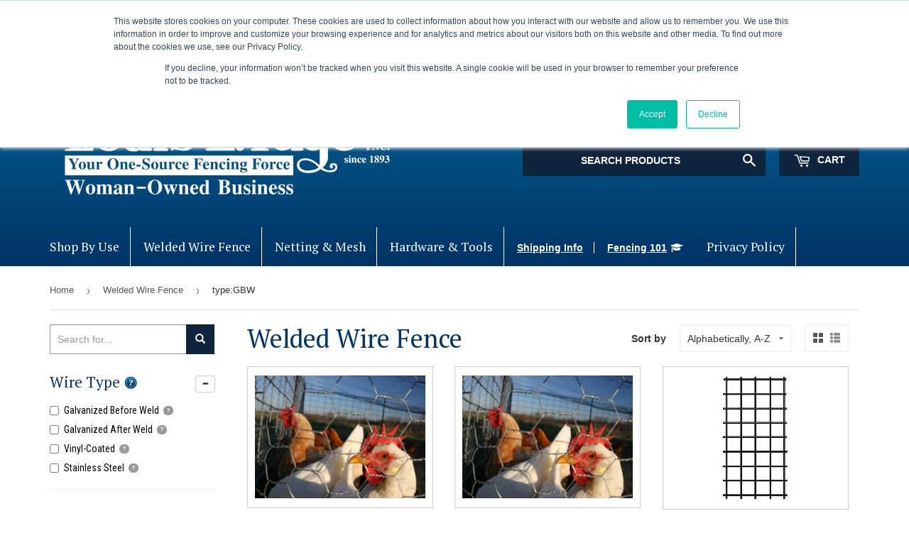

--- FILE ---
content_type: text/html; charset=utf-8
request_url: https://shop.louispage.com/collections/welded-wire-fence/wire_type-gbw?page=5
body_size: 32662
content:
<!doctype html>
<!--[if lt IE 7]> <html class="no-js lt-ie9 lt-ie8 lt-ie7" lang="en"> <![endif]-->
<!--[if IE 7]> <html class="no-js lt-ie9 lt-ie8" lang="en"> <![endif]-->
<!--[if IE 8]> <html class="no-js lt-ie9" lang="en"> <![endif]-->
<!--[if IE 9 ]> <html class="ie9 no-js"> <![endif]-->
<!-- [if (gt IE 9)|!(IE)]><! -->
<html class="no-touch no-js">
  <!-- <![endif] -->
  <head>
  <!-- Google Tag Manager -->
  <script>
    (function(w,d,s,l,i){w[l]=w[l]||[];w[l].push({'gtm.start':
    new Date().getTime(),event:'gtm.js'});var f=d.getElementsByTagName(s)[0],
    j=d.createElement(s),dl=l!='dataLayer'?'&l='+l:'';j.async=true;j.src=
    'https://www.googletagmanager.com/gtm.js?id='+i+dl;f.parentNode.insertBefore(j,f);
    })(window,document,'script','dataLayer','GTM-WCZ2TPJ');
  </script>
  <!-- End Google Tag Manager -->

    <!-- Basic page needs ================================================== -->
    <meta charset="utf-8">
    <meta http-equiv="X-UA-Compatible" content="IE=edge,chrome=1">

    

    <!-- Title and description ================================================== -->
    <title>
      Welded Wire Fence
       &ndash;
        Tagged &quot;wire_type:GBW&quot;
       &ndash; Page 5
       &ndash; Louis Page
    </title>

    

    <!-- load fonts -->
    <link
      href="https://fonts.googleapis.com/css?family=Roboto+Condensed:300,300i,400,400i,700,700i|Roboto:100,300,400,500,700,900"
      rel="stylesheet"
    >

    <!-- Product meta ================================================== -->
    

  <meta property="og:type" content="website">
  <meta property="og:title" content="Welded Wire Fence">
  <meta property="og:url" content="https://shop.louispage.com/collections/welded-wire-fence/wire_type-gbw?page=5">
  


  

  <meta property="og:site_name" content="Louis Page">

    


<meta name="twitter:card" content="summary">

  <meta name="twitter:site" content="@LouisEPageinc">




    <!-- Helpers ================================================== -->
    <link rel="canonical" href="https://shop.louispage.com/collections/welded-wire-fence/wire_type-gbw?page=5">
    <meta name="viewport" content="width=device-width,initial-scale=1">

    <!-- CSS ================================================== -->
    <link href="//shop.louispage.com/cdn/shop/t/10/assets/select-theme-default.css?v=93430413486841203971584994809" rel="stylesheet" type="text/css" media="all" />
    <link href="//shop.louispage.com/cdn/shop/t/10/assets/theme.scss.css?v=96906825786323855421753489576" rel="stylesheet" type="text/css" media="all" />
    
  
  
  <link href="//fonts.googleapis.com/css?family=PT+Serif:400,700" rel="stylesheet" type="text/css" media="all" />


  


  



    <!-- Header hook for plugins ================================================== -->
    <script>window.performance && window.performance.mark && window.performance.mark('shopify.content_for_header.start');</script><meta name="google-site-verification" content="9x8BKE8vwz07m8APAL6I-WE3G8PZcv7ZdNpwi4QT19s">
<meta id="shopify-digital-wallet" name="shopify-digital-wallet" content="/16159765/digital_wallets/dialog">
<meta name="shopify-checkout-api-token" content="259530dae20ce6ac14d1e23e7cce65a4">
<meta id="in-context-paypal-metadata" data-shop-id="16159765" data-venmo-supported="false" data-environment="production" data-locale="en_US" data-paypal-v4="true" data-currency="USD">
<link rel="alternate" type="application/atom+xml" title="Feed" href="/collections/welded-wire-fence/wire_type-gbw.atom" />
<link rel="prev" href="/collections/welded-wire-fence/wire_type-gbw?page=4">
<link rel="alternate" type="application/json+oembed" href="https://shop.louispage.com/collections/welded-wire-fence/wire_type-gbw.oembed?page=5">
<script async="async" src="/checkouts/internal/preloads.js?locale=en-US"></script>
<link rel="preconnect" href="https://shop.app" crossorigin="anonymous">
<script async="async" src="https://shop.app/checkouts/internal/preloads.js?locale=en-US&shop_id=16159765" crossorigin="anonymous"></script>
<script id="apple-pay-shop-capabilities" type="application/json">{"shopId":16159765,"countryCode":"US","currencyCode":"USD","merchantCapabilities":["supports3DS"],"merchantId":"gid:\/\/shopify\/Shop\/16159765","merchantName":"Louis Page","requiredBillingContactFields":["postalAddress","email","phone"],"requiredShippingContactFields":["postalAddress","email","phone"],"shippingType":"shipping","supportedNetworks":["visa","masterCard","amex","discover","elo","jcb"],"total":{"type":"pending","label":"Louis Page","amount":"1.00"},"shopifyPaymentsEnabled":true,"supportsSubscriptions":true}</script>
<script id="shopify-features" type="application/json">{"accessToken":"259530dae20ce6ac14d1e23e7cce65a4","betas":["rich-media-storefront-analytics"],"domain":"shop.louispage.com","predictiveSearch":true,"shopId":16159765,"locale":"en"}</script>
<script>var Shopify = Shopify || {};
Shopify.shop = "louis-page.myshopify.com";
Shopify.locale = "en";
Shopify.currency = {"active":"USD","rate":"1.0"};
Shopify.country = "US";
Shopify.theme = {"name":" ITG_WORK LIVE","id":79152676951,"schema_name":"Glowhorn Bootstrap Supply","schema_version":"0.0.1","theme_store_id":null,"role":"main"};
Shopify.theme.handle = "null";
Shopify.theme.style = {"id":null,"handle":null};
Shopify.cdnHost = "shop.louispage.com/cdn";
Shopify.routes = Shopify.routes || {};
Shopify.routes.root = "/";</script>
<script type="module">!function(o){(o.Shopify=o.Shopify||{}).modules=!0}(window);</script>
<script>!function(o){function n(){var o=[];function n(){o.push(Array.prototype.slice.apply(arguments))}return n.q=o,n}var t=o.Shopify=o.Shopify||{};t.loadFeatures=n(),t.autoloadFeatures=n()}(window);</script>
<script>
  window.ShopifyPay = window.ShopifyPay || {};
  window.ShopifyPay.apiHost = "shop.app\/pay";
  window.ShopifyPay.redirectState = null;
</script>
<script id="shop-js-analytics" type="application/json">{"pageType":"collection"}</script>
<script defer="defer" async type="module" src="//shop.louispage.com/cdn/shopifycloud/shop-js/modules/v2/client.init-shop-cart-sync_BN7fPSNr.en.esm.js"></script>
<script defer="defer" async type="module" src="//shop.louispage.com/cdn/shopifycloud/shop-js/modules/v2/chunk.common_Cbph3Kss.esm.js"></script>
<script defer="defer" async type="module" src="//shop.louispage.com/cdn/shopifycloud/shop-js/modules/v2/chunk.modal_DKumMAJ1.esm.js"></script>
<script type="module">
  await import("//shop.louispage.com/cdn/shopifycloud/shop-js/modules/v2/client.init-shop-cart-sync_BN7fPSNr.en.esm.js");
await import("//shop.louispage.com/cdn/shopifycloud/shop-js/modules/v2/chunk.common_Cbph3Kss.esm.js");
await import("//shop.louispage.com/cdn/shopifycloud/shop-js/modules/v2/chunk.modal_DKumMAJ1.esm.js");

  window.Shopify.SignInWithShop?.initShopCartSync?.({"fedCMEnabled":true,"windoidEnabled":true});

</script>
<script>
  window.Shopify = window.Shopify || {};
  if (!window.Shopify.featureAssets) window.Shopify.featureAssets = {};
  window.Shopify.featureAssets['shop-js'] = {"shop-cart-sync":["modules/v2/client.shop-cart-sync_CJVUk8Jm.en.esm.js","modules/v2/chunk.common_Cbph3Kss.esm.js","modules/v2/chunk.modal_DKumMAJ1.esm.js"],"init-fed-cm":["modules/v2/client.init-fed-cm_7Fvt41F4.en.esm.js","modules/v2/chunk.common_Cbph3Kss.esm.js","modules/v2/chunk.modal_DKumMAJ1.esm.js"],"init-shop-email-lookup-coordinator":["modules/v2/client.init-shop-email-lookup-coordinator_Cc088_bR.en.esm.js","modules/v2/chunk.common_Cbph3Kss.esm.js","modules/v2/chunk.modal_DKumMAJ1.esm.js"],"init-windoid":["modules/v2/client.init-windoid_hPopwJRj.en.esm.js","modules/v2/chunk.common_Cbph3Kss.esm.js","modules/v2/chunk.modal_DKumMAJ1.esm.js"],"shop-button":["modules/v2/client.shop-button_B0jaPSNF.en.esm.js","modules/v2/chunk.common_Cbph3Kss.esm.js","modules/v2/chunk.modal_DKumMAJ1.esm.js"],"shop-cash-offers":["modules/v2/client.shop-cash-offers_DPIskqss.en.esm.js","modules/v2/chunk.common_Cbph3Kss.esm.js","modules/v2/chunk.modal_DKumMAJ1.esm.js"],"shop-toast-manager":["modules/v2/client.shop-toast-manager_CK7RT69O.en.esm.js","modules/v2/chunk.common_Cbph3Kss.esm.js","modules/v2/chunk.modal_DKumMAJ1.esm.js"],"init-shop-cart-sync":["modules/v2/client.init-shop-cart-sync_BN7fPSNr.en.esm.js","modules/v2/chunk.common_Cbph3Kss.esm.js","modules/v2/chunk.modal_DKumMAJ1.esm.js"],"init-customer-accounts-sign-up":["modules/v2/client.init-customer-accounts-sign-up_CfPf4CXf.en.esm.js","modules/v2/client.shop-login-button_DeIztwXF.en.esm.js","modules/v2/chunk.common_Cbph3Kss.esm.js","modules/v2/chunk.modal_DKumMAJ1.esm.js"],"pay-button":["modules/v2/client.pay-button_CgIwFSYN.en.esm.js","modules/v2/chunk.common_Cbph3Kss.esm.js","modules/v2/chunk.modal_DKumMAJ1.esm.js"],"init-customer-accounts":["modules/v2/client.init-customer-accounts_DQ3x16JI.en.esm.js","modules/v2/client.shop-login-button_DeIztwXF.en.esm.js","modules/v2/chunk.common_Cbph3Kss.esm.js","modules/v2/chunk.modal_DKumMAJ1.esm.js"],"avatar":["modules/v2/client.avatar_BTnouDA3.en.esm.js"],"init-shop-for-new-customer-accounts":["modules/v2/client.init-shop-for-new-customer-accounts_CsZy_esa.en.esm.js","modules/v2/client.shop-login-button_DeIztwXF.en.esm.js","modules/v2/chunk.common_Cbph3Kss.esm.js","modules/v2/chunk.modal_DKumMAJ1.esm.js"],"shop-follow-button":["modules/v2/client.shop-follow-button_BRMJjgGd.en.esm.js","modules/v2/chunk.common_Cbph3Kss.esm.js","modules/v2/chunk.modal_DKumMAJ1.esm.js"],"checkout-modal":["modules/v2/client.checkout-modal_B9Drz_yf.en.esm.js","modules/v2/chunk.common_Cbph3Kss.esm.js","modules/v2/chunk.modal_DKumMAJ1.esm.js"],"shop-login-button":["modules/v2/client.shop-login-button_DeIztwXF.en.esm.js","modules/v2/chunk.common_Cbph3Kss.esm.js","modules/v2/chunk.modal_DKumMAJ1.esm.js"],"lead-capture":["modules/v2/client.lead-capture_DXYzFM3R.en.esm.js","modules/v2/chunk.common_Cbph3Kss.esm.js","modules/v2/chunk.modal_DKumMAJ1.esm.js"],"shop-login":["modules/v2/client.shop-login_CA5pJqmO.en.esm.js","modules/v2/chunk.common_Cbph3Kss.esm.js","modules/v2/chunk.modal_DKumMAJ1.esm.js"],"payment-terms":["modules/v2/client.payment-terms_BxzfvcZJ.en.esm.js","modules/v2/chunk.common_Cbph3Kss.esm.js","modules/v2/chunk.modal_DKumMAJ1.esm.js"]};
</script>
<script>(function() {
  var isLoaded = false;
  function asyncLoad() {
    if (isLoaded) return;
    isLoaded = true;
    var urls = ["https:\/\/cdn.recapture.io\/sdk\/v1\/shopify-recapture.min.js?api_key=82p7xtew\u0026shop=louis-page.myshopify.com","https:\/\/d18eg7dreypte5.cloudfront.net\/browse-abandonment\/smsbump_timer.js?shop=louis-page.myshopify.com"];
    for (var i = 0; i < urls.length; i++) {
      var s = document.createElement('script');
      s.type = 'text/javascript';
      s.async = true;
      s.src = urls[i];
      var x = document.getElementsByTagName('script')[0];
      x.parentNode.insertBefore(s, x);
    }
  };
  if(window.attachEvent) {
    window.attachEvent('onload', asyncLoad);
  } else {
    window.addEventListener('load', asyncLoad, false);
  }
})();</script>
<script id="__st">var __st={"a":16159765,"offset":-18000,"reqid":"c2c83056-f575-45b3-9495-11e8204826bf-1769999041","pageurl":"shop.louispage.com\/collections\/welded-wire-fence\/wire_type-gbw?page=5","u":"f2bb14fd38e3","p":"collection","rtyp":"collection","rid":418071176};</script>
<script>window.ShopifyPaypalV4VisibilityTracking = true;</script>
<script id="captcha-bootstrap">!function(){'use strict';const t='contact',e='account',n='new_comment',o=[[t,t],['blogs',n],['comments',n],[t,'customer']],c=[[e,'customer_login'],[e,'guest_login'],[e,'recover_customer_password'],[e,'create_customer']],r=t=>t.map((([t,e])=>`form[action*='/${t}']:not([data-nocaptcha='true']) input[name='form_type'][value='${e}']`)).join(','),a=t=>()=>t?[...document.querySelectorAll(t)].map((t=>t.form)):[];function s(){const t=[...o],e=r(t);return a(e)}const i='password',u='form_key',d=['recaptcha-v3-token','g-recaptcha-response','h-captcha-response',i],f=()=>{try{return window.sessionStorage}catch{return}},m='__shopify_v',_=t=>t.elements[u];function p(t,e,n=!1){try{const o=window.sessionStorage,c=JSON.parse(o.getItem(e)),{data:r}=function(t){const{data:e,action:n}=t;return t[m]||n?{data:e,action:n}:{data:t,action:n}}(c);for(const[e,n]of Object.entries(r))t.elements[e]&&(t.elements[e].value=n);n&&o.removeItem(e)}catch(o){console.error('form repopulation failed',{error:o})}}const l='form_type',E='cptcha';function T(t){t.dataset[E]=!0}const w=window,h=w.document,L='Shopify',v='ce_forms',y='captcha';let A=!1;((t,e)=>{const n=(g='f06e6c50-85a8-45c8-87d0-21a2b65856fe',I='https://cdn.shopify.com/shopifycloud/storefront-forms-hcaptcha/ce_storefront_forms_captcha_hcaptcha.v1.5.2.iife.js',D={infoText:'Protected by hCaptcha',privacyText:'Privacy',termsText:'Terms'},(t,e,n)=>{const o=w[L][v],c=o.bindForm;if(c)return c(t,g,e,D).then(n);var r;o.q.push([[t,g,e,D],n]),r=I,A||(h.body.append(Object.assign(h.createElement('script'),{id:'captcha-provider',async:!0,src:r})),A=!0)});var g,I,D;w[L]=w[L]||{},w[L][v]=w[L][v]||{},w[L][v].q=[],w[L][y]=w[L][y]||{},w[L][y].protect=function(t,e){n(t,void 0,e),T(t)},Object.freeze(w[L][y]),function(t,e,n,w,h,L){const[v,y,A,g]=function(t,e,n){const i=e?o:[],u=t?c:[],d=[...i,...u],f=r(d),m=r(i),_=r(d.filter((([t,e])=>n.includes(e))));return[a(f),a(m),a(_),s()]}(w,h,L),I=t=>{const e=t.target;return e instanceof HTMLFormElement?e:e&&e.form},D=t=>v().includes(t);t.addEventListener('submit',(t=>{const e=I(t);if(!e)return;const n=D(e)&&!e.dataset.hcaptchaBound&&!e.dataset.recaptchaBound,o=_(e),c=g().includes(e)&&(!o||!o.value);(n||c)&&t.preventDefault(),c&&!n&&(function(t){try{if(!f())return;!function(t){const e=f();if(!e)return;const n=_(t);if(!n)return;const o=n.value;o&&e.removeItem(o)}(t);const e=Array.from(Array(32),(()=>Math.random().toString(36)[2])).join('');!function(t,e){_(t)||t.append(Object.assign(document.createElement('input'),{type:'hidden',name:u})),t.elements[u].value=e}(t,e),function(t,e){const n=f();if(!n)return;const o=[...t.querySelectorAll(`input[type='${i}']`)].map((({name:t})=>t)),c=[...d,...o],r={};for(const[a,s]of new FormData(t).entries())c.includes(a)||(r[a]=s);n.setItem(e,JSON.stringify({[m]:1,action:t.action,data:r}))}(t,e)}catch(e){console.error('failed to persist form',e)}}(e),e.submit())}));const S=(t,e)=>{t&&!t.dataset[E]&&(n(t,e.some((e=>e===t))),T(t))};for(const o of['focusin','change'])t.addEventListener(o,(t=>{const e=I(t);D(e)&&S(e,y())}));const B=e.get('form_key'),M=e.get(l),P=B&&M;t.addEventListener('DOMContentLoaded',(()=>{const t=y();if(P)for(const e of t)e.elements[l].value===M&&p(e,B);[...new Set([...A(),...v().filter((t=>'true'===t.dataset.shopifyCaptcha))])].forEach((e=>S(e,t)))}))}(h,new URLSearchParams(w.location.search),n,t,e,['guest_login'])})(!0,!0)}();</script>
<script integrity="sha256-4kQ18oKyAcykRKYeNunJcIwy7WH5gtpwJnB7kiuLZ1E=" data-source-attribution="shopify.loadfeatures" defer="defer" src="//shop.louispage.com/cdn/shopifycloud/storefront/assets/storefront/load_feature-a0a9edcb.js" crossorigin="anonymous"></script>
<script crossorigin="anonymous" defer="defer" src="//shop.louispage.com/cdn/shopifycloud/storefront/assets/shopify_pay/storefront-65b4c6d7.js?v=20250812"></script>
<script data-source-attribution="shopify.dynamic_checkout.dynamic.init">var Shopify=Shopify||{};Shopify.PaymentButton=Shopify.PaymentButton||{isStorefrontPortableWallets:!0,init:function(){window.Shopify.PaymentButton.init=function(){};var t=document.createElement("script");t.src="https://shop.louispage.com/cdn/shopifycloud/portable-wallets/latest/portable-wallets.en.js",t.type="module",document.head.appendChild(t)}};
</script>
<script data-source-attribution="shopify.dynamic_checkout.buyer_consent">
  function portableWalletsHideBuyerConsent(e){var t=document.getElementById("shopify-buyer-consent"),n=document.getElementById("shopify-subscription-policy-button");t&&n&&(t.classList.add("hidden"),t.setAttribute("aria-hidden","true"),n.removeEventListener("click",e))}function portableWalletsShowBuyerConsent(e){var t=document.getElementById("shopify-buyer-consent"),n=document.getElementById("shopify-subscription-policy-button");t&&n&&(t.classList.remove("hidden"),t.removeAttribute("aria-hidden"),n.addEventListener("click",e))}window.Shopify?.PaymentButton&&(window.Shopify.PaymentButton.hideBuyerConsent=portableWalletsHideBuyerConsent,window.Shopify.PaymentButton.showBuyerConsent=portableWalletsShowBuyerConsent);
</script>
<script data-source-attribution="shopify.dynamic_checkout.cart.bootstrap">document.addEventListener("DOMContentLoaded",(function(){function t(){return document.querySelector("shopify-accelerated-checkout-cart, shopify-accelerated-checkout")}if(t())Shopify.PaymentButton.init();else{new MutationObserver((function(e,n){t()&&(Shopify.PaymentButton.init(),n.disconnect())})).observe(document.body,{childList:!0,subtree:!0})}}));
</script>
<link id="shopify-accelerated-checkout-styles" rel="stylesheet" media="screen" href="https://shop.louispage.com/cdn/shopifycloud/portable-wallets/latest/accelerated-checkout-backwards-compat.css" crossorigin="anonymous">
<style id="shopify-accelerated-checkout-cart">
        #shopify-buyer-consent {
  margin-top: 1em;
  display: inline-block;
  width: 100%;
}

#shopify-buyer-consent.hidden {
  display: none;
}

#shopify-subscription-policy-button {
  background: none;
  border: none;
  padding: 0;
  text-decoration: underline;
  font-size: inherit;
  cursor: pointer;
}

#shopify-subscription-policy-button::before {
  box-shadow: none;
}

      </style>
<script id="sections-script" data-sections="mega-menu" defer="defer" src="//shop.louispage.com/cdn/shop/t/10/compiled_assets/scripts.js?v=1120"></script>
<script>window.performance && window.performance.mark && window.performance.mark('shopify.content_for_header.end');</script>

    

<!--[if lt IE 9]>
<script src="//cdnjs.cloudflare.com/ajax/libs/html5shiv/3.7.2/html5shiv.min.js" type="text/javascript"></script>
<script src="//shop.louispage.com/cdn/shop/t/10/assets/respond.min.js?v=1120" type="text/javascript"></script>
<link href="//shop.louispage.com/cdn/shop/t/10/assets/respond-proxy.html" id="respond-proxy" rel="respond-proxy" />
<link href="//shop.louispage.com/search?q=e9729ded3ac8e20382551a4ca5f7cda4" id="respond-redirect" rel="respond-redirect" />
<script src="//shop.louispage.com/search?q=e9729ded3ac8e20382551a4ca5f7cda4" type="text/javascript"></script>
<![endif]-->
<!--[if (lte IE 9) ]><script src="//shop.louispage.com/cdn/shop/t/10/assets/match-media.min.js?v=1120" type="text/javascript"></script><![endif]-->


    
    

    <script src="//ajax.googleapis.com/ajax/libs/jquery/1.11.0/jquery.min.js" type="text/javascript"></script>

    <script src="//ajax.googleapis.com/ajax/libs/jqueryui/1.10.3/jquery-ui.min.js" type="text/javascript"></script>

    <script src="//cdnjs.cloudflare.com/ajax/libs/fancybox/3.0.47/jquery.fancybox.min.js" type="text/javascript"></script>
    <link rel="stylesheet" href="https://cdnjs.cloudflare.com/ajax/libs/fancybox/3.0.47/jquery.fancybox.min.css">

    <!-- [if (gt IE 9)|!(IE)]><! -->
    <script src="//shop.louispage.com/cdn/shop/t/10/assets/vendor.js?v=77006336269012142731584994813" defer="defer"></script>
    <!-- <![endif] -->
    <!--[if lte IE 9]> <script src="//shop.louispage.com/cdn/shop/t/10/assets/theme.js?v=90571950221040169431584994828"></script> <![endif]-->

    <!-- [if (gt IE 9)|!(IE)]><! -->
    <script src="//shop.louispage.com/cdn/shop/t/10/assets/theme.js?v=90571950221040169431584994828" defer="defer"></script>
    <!-- <![endif] -->
    <!--[if lte IE 9]> <script src="//shop.louispage.com/cdn/shop/t/10/assets/theme.js?v=90571950221040169431584994828"></script> <![endif]-->

    <script src="https://cdnjs.cloudflare.com/ajax/libs/handlebars.js/4.0.6/handlebars.min.js"></script>
    <script src="//shop.louispage.com/cdn/shop/t/10/assets/arrive.min.js?v=632832322812237311584994799" type="text/javascript"></script>
    <script src="//shop.louispage.com/cdn/shop/t/10/assets/filter_templates.js?v=27599928291524182681584994801" type="text/javascript"></script>

    <!-- Latest compiled and minified CSS -->
    <link
      rel="stylesheet"
      href="https://maxcdn.bootstrapcdn.com/bootstrap/3.3.7/css/bootstrap.min.css"
      integrity="sha384-BVYiiSIFeK1dGmJRAkycuHAHRg32OmUcww7on3RYdg4Va+PmSTsz/K68vbdEjh4u"
      crossorigin="anonymous"
    >

    <link href="//shop.louispage.com/cdn/shop/t/10/assets/louispage-shared.scss?v=35859494865409341461584996131" rel="stylesheet" type="text/css" media="all" />
    <!-- Latest compiled and minified JavaScript -->
    <script src="//shop.louispage.com/cdn/shop/t/10/assets/bootstrap.min.js?v=73724390286584561281584994800" type="text/javascript"></script>
    <link rel="stylesheet" href="//shop.louispage.com/cdn/shop/t/10/assets/custom.css?v=103509032577618857001677673950">

    <link rel="stylesheet" href="https://use.fontawesome.com/6819fc0bb5.css">
    <script src="//cdnjs.cloudflare.com/ajax/libs/noty/3.1.4/noty.min.js" type="text/javascript"></script>

    <link rel="stylesheet" href="https://cdnjs.cloudflare.com/ajax/libs/noty/3.1.4/noty.min.css">
    <script type="text/javascript">
      var jiltStorefrontParams = {"capture_email_on_add_to_cart":0,"platform":"shopify","popover_dismiss_message":"Your email and cart are saved so we can send you email reminders about this order.","shop_uuid":"1a462114-bf41-469d-81cf-35d9293e6896","signup_form":{}}; 
    </script>
  <meta property="og:image" content="https://cdn.shopify.com/s/files/1/1615/9765/files/louispage-logo_500x_0a22ab74-ddf3-4c39-ba2b-f619cb34371f.png?height=628&pad_color=f6f6f6&v=1613559407&width=1200" />
<meta property="og:image:secure_url" content="https://cdn.shopify.com/s/files/1/1615/9765/files/louispage-logo_500x_0a22ab74-ddf3-4c39-ba2b-f619cb34371f.png?height=628&pad_color=f6f6f6&v=1613559407&width=1200" />
<meta property="og:image:width" content="1200" />
<meta property="og:image:height" content="628" />
<link href="https://monorail-edge.shopifysvc.com" rel="dns-prefetch">
<script>(function(){if ("sendBeacon" in navigator && "performance" in window) {try {var session_token_from_headers = performance.getEntriesByType('navigation')[0].serverTiming.find(x => x.name == '_s').description;} catch {var session_token_from_headers = undefined;}var session_cookie_matches = document.cookie.match(/_shopify_s=([^;]*)/);var session_token_from_cookie = session_cookie_matches && session_cookie_matches.length === 2 ? session_cookie_matches[1] : "";var session_token = session_token_from_headers || session_token_from_cookie || "";function handle_abandonment_event(e) {var entries = performance.getEntries().filter(function(entry) {return /monorail-edge.shopifysvc.com/.test(entry.name);});if (!window.abandonment_tracked && entries.length === 0) {window.abandonment_tracked = true;var currentMs = Date.now();var navigation_start = performance.timing.navigationStart;var payload = {shop_id: 16159765,url: window.location.href,navigation_start,duration: currentMs - navigation_start,session_token,page_type: "collection"};window.navigator.sendBeacon("https://monorail-edge.shopifysvc.com/v1/produce", JSON.stringify({schema_id: "online_store_buyer_site_abandonment/1.1",payload: payload,metadata: {event_created_at_ms: currentMs,event_sent_at_ms: currentMs}}));}}window.addEventListener('pagehide', handle_abandonment_event);}}());</script>
<script id="web-pixels-manager-setup">(function e(e,d,r,n,o){if(void 0===o&&(o={}),!Boolean(null===(a=null===(i=window.Shopify)||void 0===i?void 0:i.analytics)||void 0===a?void 0:a.replayQueue)){var i,a;window.Shopify=window.Shopify||{};var t=window.Shopify;t.analytics=t.analytics||{};var s=t.analytics;s.replayQueue=[],s.publish=function(e,d,r){return s.replayQueue.push([e,d,r]),!0};try{self.performance.mark("wpm:start")}catch(e){}var l=function(){var e={modern:/Edge?\/(1{2}[4-9]|1[2-9]\d|[2-9]\d{2}|\d{4,})\.\d+(\.\d+|)|Firefox\/(1{2}[4-9]|1[2-9]\d|[2-9]\d{2}|\d{4,})\.\d+(\.\d+|)|Chrom(ium|e)\/(9{2}|\d{3,})\.\d+(\.\d+|)|(Maci|X1{2}).+ Version\/(15\.\d+|(1[6-9]|[2-9]\d|\d{3,})\.\d+)([,.]\d+|)( \(\w+\)|)( Mobile\/\w+|) Safari\/|Chrome.+OPR\/(9{2}|\d{3,})\.\d+\.\d+|(CPU[ +]OS|iPhone[ +]OS|CPU[ +]iPhone|CPU IPhone OS|CPU iPad OS)[ +]+(15[._]\d+|(1[6-9]|[2-9]\d|\d{3,})[._]\d+)([._]\d+|)|Android:?[ /-](13[3-9]|1[4-9]\d|[2-9]\d{2}|\d{4,})(\.\d+|)(\.\d+|)|Android.+Firefox\/(13[5-9]|1[4-9]\d|[2-9]\d{2}|\d{4,})\.\d+(\.\d+|)|Android.+Chrom(ium|e)\/(13[3-9]|1[4-9]\d|[2-9]\d{2}|\d{4,})\.\d+(\.\d+|)|SamsungBrowser\/([2-9]\d|\d{3,})\.\d+/,legacy:/Edge?\/(1[6-9]|[2-9]\d|\d{3,})\.\d+(\.\d+|)|Firefox\/(5[4-9]|[6-9]\d|\d{3,})\.\d+(\.\d+|)|Chrom(ium|e)\/(5[1-9]|[6-9]\d|\d{3,})\.\d+(\.\d+|)([\d.]+$|.*Safari\/(?![\d.]+ Edge\/[\d.]+$))|(Maci|X1{2}).+ Version\/(10\.\d+|(1[1-9]|[2-9]\d|\d{3,})\.\d+)([,.]\d+|)( \(\w+\)|)( Mobile\/\w+|) Safari\/|Chrome.+OPR\/(3[89]|[4-9]\d|\d{3,})\.\d+\.\d+|(CPU[ +]OS|iPhone[ +]OS|CPU[ +]iPhone|CPU IPhone OS|CPU iPad OS)[ +]+(10[._]\d+|(1[1-9]|[2-9]\d|\d{3,})[._]\d+)([._]\d+|)|Android:?[ /-](13[3-9]|1[4-9]\d|[2-9]\d{2}|\d{4,})(\.\d+|)(\.\d+|)|Mobile Safari.+OPR\/([89]\d|\d{3,})\.\d+\.\d+|Android.+Firefox\/(13[5-9]|1[4-9]\d|[2-9]\d{2}|\d{4,})\.\d+(\.\d+|)|Android.+Chrom(ium|e)\/(13[3-9]|1[4-9]\d|[2-9]\d{2}|\d{4,})\.\d+(\.\d+|)|Android.+(UC? ?Browser|UCWEB|U3)[ /]?(15\.([5-9]|\d{2,})|(1[6-9]|[2-9]\d|\d{3,})\.\d+)\.\d+|SamsungBrowser\/(5\.\d+|([6-9]|\d{2,})\.\d+)|Android.+MQ{2}Browser\/(14(\.(9|\d{2,})|)|(1[5-9]|[2-9]\d|\d{3,})(\.\d+|))(\.\d+|)|K[Aa][Ii]OS\/(3\.\d+|([4-9]|\d{2,})\.\d+)(\.\d+|)/},d=e.modern,r=e.legacy,n=navigator.userAgent;return n.match(d)?"modern":n.match(r)?"legacy":"unknown"}(),u="modern"===l?"modern":"legacy",c=(null!=n?n:{modern:"",legacy:""})[u],f=function(e){return[e.baseUrl,"/wpm","/b",e.hashVersion,"modern"===e.buildTarget?"m":"l",".js"].join("")}({baseUrl:d,hashVersion:r,buildTarget:u}),m=function(e){var d=e.version,r=e.bundleTarget,n=e.surface,o=e.pageUrl,i=e.monorailEndpoint;return{emit:function(e){var a=e.status,t=e.errorMsg,s=(new Date).getTime(),l=JSON.stringify({metadata:{event_sent_at_ms:s},events:[{schema_id:"web_pixels_manager_load/3.1",payload:{version:d,bundle_target:r,page_url:o,status:a,surface:n,error_msg:t},metadata:{event_created_at_ms:s}}]});if(!i)return console&&console.warn&&console.warn("[Web Pixels Manager] No Monorail endpoint provided, skipping logging."),!1;try{return self.navigator.sendBeacon.bind(self.navigator)(i,l)}catch(e){}var u=new XMLHttpRequest;try{return u.open("POST",i,!0),u.setRequestHeader("Content-Type","text/plain"),u.send(l),!0}catch(e){return console&&console.warn&&console.warn("[Web Pixels Manager] Got an unhandled error while logging to Monorail."),!1}}}}({version:r,bundleTarget:l,surface:e.surface,pageUrl:self.location.href,monorailEndpoint:e.monorailEndpoint});try{o.browserTarget=l,function(e){var d=e.src,r=e.async,n=void 0===r||r,o=e.onload,i=e.onerror,a=e.sri,t=e.scriptDataAttributes,s=void 0===t?{}:t,l=document.createElement("script"),u=document.querySelector("head"),c=document.querySelector("body");if(l.async=n,l.src=d,a&&(l.integrity=a,l.crossOrigin="anonymous"),s)for(var f in s)if(Object.prototype.hasOwnProperty.call(s,f))try{l.dataset[f]=s[f]}catch(e){}if(o&&l.addEventListener("load",o),i&&l.addEventListener("error",i),u)u.appendChild(l);else{if(!c)throw new Error("Did not find a head or body element to append the script");c.appendChild(l)}}({src:f,async:!0,onload:function(){if(!function(){var e,d;return Boolean(null===(d=null===(e=window.Shopify)||void 0===e?void 0:e.analytics)||void 0===d?void 0:d.initialized)}()){var d=window.webPixelsManager.init(e)||void 0;if(d){var r=window.Shopify.analytics;r.replayQueue.forEach((function(e){var r=e[0],n=e[1],o=e[2];d.publishCustomEvent(r,n,o)})),r.replayQueue=[],r.publish=d.publishCustomEvent,r.visitor=d.visitor,r.initialized=!0}}},onerror:function(){return m.emit({status:"failed",errorMsg:"".concat(f," has failed to load")})},sri:function(e){var d=/^sha384-[A-Za-z0-9+/=]+$/;return"string"==typeof e&&d.test(e)}(c)?c:"",scriptDataAttributes:o}),m.emit({status:"loading"})}catch(e){m.emit({status:"failed",errorMsg:(null==e?void 0:e.message)||"Unknown error"})}}})({shopId: 16159765,storefrontBaseUrl: "https://shop.louispage.com",extensionsBaseUrl: "https://extensions.shopifycdn.com/cdn/shopifycloud/web-pixels-manager",monorailEndpoint: "https://monorail-edge.shopifysvc.com/unstable/produce_batch",surface: "storefront-renderer",enabledBetaFlags: ["2dca8a86"],webPixelsConfigList: [{"id":"407961687","configuration":"{\"store\":\"louis-page.myshopify.com\"}","eventPayloadVersion":"v1","runtimeContext":"STRICT","scriptVersion":"281adb97b4f6f92355e784671c2fdee2","type":"APP","apiClientId":740217,"privacyPurposes":["ANALYTICS","MARKETING","SALE_OF_DATA"],"dataSharingAdjustments":{"protectedCustomerApprovalScopes":["read_customer_address","read_customer_email","read_customer_name","read_customer_personal_data","read_customer_phone"]}},{"id":"393445463","configuration":"{\"config\":\"{\\\"pixel_id\\\":\\\"G-2RXH2PE7B2\\\",\\\"target_country\\\":\\\"US\\\",\\\"gtag_events\\\":[{\\\"type\\\":\\\"begin_checkout\\\",\\\"action_label\\\":\\\"G-2RXH2PE7B2\\\"},{\\\"type\\\":\\\"search\\\",\\\"action_label\\\":\\\"G-2RXH2PE7B2\\\"},{\\\"type\\\":\\\"view_item\\\",\\\"action_label\\\":[\\\"G-2RXH2PE7B2\\\",\\\"MC-6R1HGZLNF3\\\"]},{\\\"type\\\":\\\"purchase\\\",\\\"action_label\\\":[\\\"G-2RXH2PE7B2\\\",\\\"MC-6R1HGZLNF3\\\"]},{\\\"type\\\":\\\"page_view\\\",\\\"action_label\\\":[\\\"G-2RXH2PE7B2\\\",\\\"MC-6R1HGZLNF3\\\"]},{\\\"type\\\":\\\"add_payment_info\\\",\\\"action_label\\\":\\\"G-2RXH2PE7B2\\\"},{\\\"type\\\":\\\"add_to_cart\\\",\\\"action_label\\\":\\\"G-2RXH2PE7B2\\\"}],\\\"enable_monitoring_mode\\\":false}\"}","eventPayloadVersion":"v1","runtimeContext":"OPEN","scriptVersion":"b2a88bafab3e21179ed38636efcd8a93","type":"APP","apiClientId":1780363,"privacyPurposes":[],"dataSharingAdjustments":{"protectedCustomerApprovalScopes":["read_customer_address","read_customer_email","read_customer_name","read_customer_personal_data","read_customer_phone"]}},{"id":"shopify-app-pixel","configuration":"{}","eventPayloadVersion":"v1","runtimeContext":"STRICT","scriptVersion":"0450","apiClientId":"shopify-pixel","type":"APP","privacyPurposes":["ANALYTICS","MARKETING"]},{"id":"shopify-custom-pixel","eventPayloadVersion":"v1","runtimeContext":"LAX","scriptVersion":"0450","apiClientId":"shopify-pixel","type":"CUSTOM","privacyPurposes":["ANALYTICS","MARKETING"]}],isMerchantRequest: false,initData: {"shop":{"name":"Louis Page","paymentSettings":{"currencyCode":"USD"},"myshopifyDomain":"louis-page.myshopify.com","countryCode":"US","storefrontUrl":"https:\/\/shop.louispage.com"},"customer":null,"cart":null,"checkout":null,"productVariants":[],"purchasingCompany":null},},"https://shop.louispage.com/cdn","1d2a099fw23dfb22ep557258f5m7a2edbae",{"modern":"","legacy":""},{"shopId":"16159765","storefrontBaseUrl":"https:\/\/shop.louispage.com","extensionBaseUrl":"https:\/\/extensions.shopifycdn.com\/cdn\/shopifycloud\/web-pixels-manager","surface":"storefront-renderer","enabledBetaFlags":"[\"2dca8a86\"]","isMerchantRequest":"false","hashVersion":"1d2a099fw23dfb22ep557258f5m7a2edbae","publish":"custom","events":"[[\"page_viewed\",{}],[\"collection_viewed\",{\"collection\":{\"id\":\"418071176\",\"title\":\"Welded Wire Fence\",\"productVariants\":[{\"price\":{\"amount\":106.94,\"currencyCode\":\"USD\"},\"product\":{\"title\":\"Hexagonal Netting (GBW) - 20 Gauge - 2\\\"  Hex Mesh - 60\\\" X150'\",\"vendor\":\"JACKSON\",\"id\":\"8938162184\",\"untranslatedTitle\":\"Hexagonal Netting (GBW) - 20 Gauge - 2\\\"  Hex Mesh - 60\\\" X150'\",\"url\":\"\/products\/hex-netting-gbw-20-ga-2x60x150-j\",\"type\":\"\"},\"id\":\"32141924296\",\"image\":{\"src\":\"\/\/shop.louispage.com\/cdn\/shop\/products\/iStock_000001075637Small_4328e3f2-55c7-42a6-8334-bf61d5b2196d.jpg?v=1741272871\"},\"sku\":\"HXGB215060-J\",\"title\":\"Default Title\",\"untranslatedTitle\":\"Default Title\"},{\"price\":{\"amount\":132.32,\"currencyCode\":\"USD\"},\"product\":{\"title\":\"Hexagonal Netting (GBW) - 20 Gauge - 2\\\"  Hex Mesh - 72\\\" X150'\",\"vendor\":\"JACKSON\",\"id\":\"8938162248\",\"untranslatedTitle\":\"Hexagonal Netting (GBW) - 20 Gauge - 2\\\"  Hex Mesh - 72\\\" X150'\",\"url\":\"\/products\/hex-netting-gbw-20-ga-2x72x150-j\",\"type\":\"\"},\"id\":\"32141928008\",\"image\":{\"src\":\"\/\/shop.louispage.com\/cdn\/shop\/products\/iStock_000001075637Small_845e9e46-21dd-4c5a-a298-cd3a4950060a.jpg?v=1741272871\"},\"sku\":\"HXGB272-J\",\"title\":\"Default Title\",\"untranslatedTitle\":\"Default Title\"},{\"price\":{\"amount\":1057.52,\"currencyCode\":\"USD\"},\"product\":{\"title\":\"Vinyl Coated (VC) Welded Wire Mesh - Black - Bonded - 16 Gauge - 1\/2\\\"X1\/2\\\" Mesh - 48\\\"X100'\",\"vendor\":\"JACKSON\",\"id\":\"8938175048\",\"untranslatedTitle\":\"Vinyl Coated (VC) Welded Wire Mesh - Black - Bonded - 16 Gauge - 1\/2\\\"X1\/2\\\" Mesh - 48\\\"X100'\",\"url\":\"\/products\/ww-vc-bonded-16-ga-1-2x1-2-48x100-black-j\",\"type\":\"\"},\"id\":\"32142058824\",\"image\":{\"src\":\"\/\/shop.louispage.com\/cdn\/shop\/products\/5x.5_black_16_ga.jpg?v=1741272822\"},\"sku\":\"VC165548BBO-J\",\"title\":\"Default Title\",\"untranslatedTitle\":\"Default Title\"},{\"price\":{\"amount\":107.31,\"currencyCode\":\"USD\"},\"product\":{\"title\":\"WELDED 14 GA 1X2 14X100 GALVANIZED BEFORE CAGE QUALITY MADE IN ITALY\",\"vendor\":\"CAVATORTA\",\"id\":\"4435677184087\",\"untranslatedTitle\":\"WELDED 14 GA 1X2 14X100 GALVANIZED BEFORE CAGE QUALITY MADE IN ITALY\",\"url\":\"\/products\/ww-gbw-cage-quality-14-ga-2x1-14x100\",\"type\":\"Rabbit Wire\"},\"id\":\"31602224595031\",\"image\":null,\"sku\":\"WW141214CQ-C\",\"title\":\"Default Title\",\"untranslatedTitle\":\"Default Title\"},{\"price\":{\"amount\":112.98,\"currencyCode\":\"USD\"},\"product\":{\"title\":\"WELDED 14 GA 1X2 16X100 GALVANIZED BEFORE CAGE QUALITY MADE IN ITALY\",\"vendor\":\"CAVATORTA\",\"id\":\"4435677216855\",\"untranslatedTitle\":\"WELDED 14 GA 1X2 16X100 GALVANIZED BEFORE CAGE QUALITY MADE IN ITALY\",\"url\":\"\/products\/ww-gbw-cage-quality-14-ga-2x1-16x100\",\"type\":\"Rabbit Wire\"},\"id\":\"31602224660567\",\"image\":null,\"sku\":\"WW141216CQ-C\",\"title\":\"Default Title\",\"untranslatedTitle\":\"Default Title\"},{\"price\":{\"amount\":122.41,\"currencyCode\":\"USD\"},\"product\":{\"title\":\"WELDED 14 GA 1X2 18X100 GALVANIZED BEFORE CAGE QUALITY MADE IN ITALY\",\"vendor\":\"CAVATORTA\",\"id\":\"4435676889175\",\"untranslatedTitle\":\"WELDED 14 GA 1X2 18X100 GALVANIZED BEFORE CAGE QUALITY MADE IN ITALY\",\"url\":\"\/products\/ww-gbw-cage-quality-14-ga-2x1-18x100\",\"type\":\"\"},\"id\":\"31602224234583\",\"image\":null,\"sku\":\"WW141218CQ-C\",\"title\":\"Default Title\",\"untranslatedTitle\":\"Default Title\"},{\"price\":{\"amount\":163.11,\"currencyCode\":\"USD\"},\"product\":{\"title\":\"WELDED 14 GA 1X2 24X100 GALVANIZED BEFORE CAGE QUALITY MADE IN ITALY\",\"vendor\":\"CAVATORTA\",\"id\":\"4435676954711\",\"untranslatedTitle\":\"WELDED 14 GA 1X2 24X100 GALVANIZED BEFORE CAGE QUALITY MADE IN ITALY\",\"url\":\"\/products\/ww-gbw-cage-quality-14-ga-2x1-24x100\",\"type\":\"Rabbit Wire\"},\"id\":\"31602224300119\",\"image\":null,\"sku\":\"WW141224CQ-C\",\"title\":\"Default Title\",\"untranslatedTitle\":\"Default Title\"},{\"price\":{\"amount\":224.39,\"currencyCode\":\"USD\"},\"product\":{\"title\":\"WELDED 16 GA 1\/2X1 24X100 GALVANIZED BEFORE CAGE QUALITY MADE IN ITALY\",\"vendor\":\"CAVATORTA\",\"id\":\"4435676987479\",\"untranslatedTitle\":\"WELDED 16 GA 1\/2X1 24X100 GALVANIZED BEFORE CAGE QUALITY MADE IN ITALY\",\"url\":\"\/products\/ww-gbw-cage-quality-16-ga-1-2x1-24x100\",\"type\":\"Rabbit Wire\"},\"id\":\"31602224332887\",\"image\":{\"src\":\"\/\/shop.louispage.com\/cdn\/shop\/files\/ww51_2_76c173c9-55ac-4c9b-999b-5daf816d1ba4.jpg?v=1745924206\"},\"sku\":\"WW165124CQ-C\",\"title\":\"Default Title\",\"untranslatedTitle\":\"Default Title\"},{\"price\":{\"amount\":159.2,\"currencyCode\":\"USD\"},\"product\":{\"title\":\"Ww Gbw Cage Quality 14 Ga 1X2 24X100\",\"vendor\":\"JACKSON\",\"id\":\"8938200648\",\"untranslatedTitle\":\"Ww Gbw Cage Quality 14 Ga 1X2 24X100\",\"url\":\"\/products\/ww-gbw-14-ga-1x2-24x100-j\",\"type\":\"\"},\"id\":\"32142297480\",\"image\":{\"src\":\"\/\/shop.louispage.com\/cdn\/shop\/products\/ww1214ga_ad1041ef-7509-4520-a17b-33ca59d6fd5e.jpg?v=1741272705\"},\"sku\":\"WW141224CQ-J\",\"title\":\"Default Title\",\"untranslatedTitle\":\"Default Title\"}]}}]]"});</script><script>
  window.ShopifyAnalytics = window.ShopifyAnalytics || {};
  window.ShopifyAnalytics.meta = window.ShopifyAnalytics.meta || {};
  window.ShopifyAnalytics.meta.currency = 'USD';
  var meta = {"products":[{"id":8938162184,"gid":"gid:\/\/shopify\/Product\/8938162184","vendor":"JACKSON","type":"","handle":"hex-netting-gbw-20-ga-2x60x150-j","variants":[{"id":32141924296,"price":10694,"name":"Hexagonal Netting (GBW) - 20 Gauge - 2\"  Hex Mesh - 60\" X150'","public_title":null,"sku":"HXGB215060-J"}],"remote":false},{"id":8938162248,"gid":"gid:\/\/shopify\/Product\/8938162248","vendor":"JACKSON","type":"","handle":"hex-netting-gbw-20-ga-2x72x150-j","variants":[{"id":32141928008,"price":13232,"name":"Hexagonal Netting (GBW) - 20 Gauge - 2\"  Hex Mesh - 72\" X150'","public_title":null,"sku":"HXGB272-J"}],"remote":false},{"id":8938175048,"gid":"gid:\/\/shopify\/Product\/8938175048","vendor":"JACKSON","type":"","handle":"ww-vc-bonded-16-ga-1-2x1-2-48x100-black-j","variants":[{"id":32142058824,"price":105752,"name":"Vinyl Coated (VC) Welded Wire Mesh - Black - Bonded - 16 Gauge - 1\/2\"X1\/2\" Mesh - 48\"X100'","public_title":null,"sku":"VC165548BBO-J"}],"remote":false},{"id":4435677184087,"gid":"gid:\/\/shopify\/Product\/4435677184087","vendor":"CAVATORTA","type":"Rabbit Wire","handle":"ww-gbw-cage-quality-14-ga-2x1-14x100","variants":[{"id":31602224595031,"price":10731,"name":"WELDED 14 GA 1X2 14X100 GALVANIZED BEFORE CAGE QUALITY MADE IN ITALY","public_title":null,"sku":"WW141214CQ-C"}],"remote":false},{"id":4435677216855,"gid":"gid:\/\/shopify\/Product\/4435677216855","vendor":"CAVATORTA","type":"Rabbit Wire","handle":"ww-gbw-cage-quality-14-ga-2x1-16x100","variants":[{"id":31602224660567,"price":11298,"name":"WELDED 14 GA 1X2 16X100 GALVANIZED BEFORE CAGE QUALITY MADE IN ITALY","public_title":null,"sku":"WW141216CQ-C"}],"remote":false},{"id":4435676889175,"gid":"gid:\/\/shopify\/Product\/4435676889175","vendor":"CAVATORTA","type":"","handle":"ww-gbw-cage-quality-14-ga-2x1-18x100","variants":[{"id":31602224234583,"price":12241,"name":"WELDED 14 GA 1X2 18X100 GALVANIZED BEFORE CAGE QUALITY MADE IN ITALY","public_title":null,"sku":"WW141218CQ-C"}],"remote":false},{"id":4435676954711,"gid":"gid:\/\/shopify\/Product\/4435676954711","vendor":"CAVATORTA","type":"Rabbit Wire","handle":"ww-gbw-cage-quality-14-ga-2x1-24x100","variants":[{"id":31602224300119,"price":16311,"name":"WELDED 14 GA 1X2 24X100 GALVANIZED BEFORE CAGE QUALITY MADE IN ITALY","public_title":null,"sku":"WW141224CQ-C"}],"remote":false},{"id":4435676987479,"gid":"gid:\/\/shopify\/Product\/4435676987479","vendor":"CAVATORTA","type":"Rabbit Wire","handle":"ww-gbw-cage-quality-16-ga-1-2x1-24x100","variants":[{"id":31602224332887,"price":22439,"name":"WELDED 16 GA 1\/2X1 24X100 GALVANIZED BEFORE CAGE QUALITY MADE IN ITALY","public_title":null,"sku":"WW165124CQ-C"}],"remote":false},{"id":8938200648,"gid":"gid:\/\/shopify\/Product\/8938200648","vendor":"JACKSON","type":"","handle":"ww-gbw-14-ga-1x2-24x100-j","variants":[{"id":32142297480,"price":15920,"name":"Ww Gbw Cage Quality 14 Ga 1X2 24X100","public_title":null,"sku":"WW141224CQ-J"}],"remote":false}],"page":{"pageType":"collection","resourceType":"collection","resourceId":418071176,"requestId":"c2c83056-f575-45b3-9495-11e8204826bf-1769999041"}};
  for (var attr in meta) {
    window.ShopifyAnalytics.meta[attr] = meta[attr];
  }
</script>
<script class="analytics">
  (function () {
    var customDocumentWrite = function(content) {
      var jquery = null;

      if (window.jQuery) {
        jquery = window.jQuery;
      } else if (window.Checkout && window.Checkout.$) {
        jquery = window.Checkout.$;
      }

      if (jquery) {
        jquery('body').append(content);
      }
    };

    var hasLoggedConversion = function(token) {
      if (token) {
        return document.cookie.indexOf('loggedConversion=' + token) !== -1;
      }
      return false;
    }

    var setCookieIfConversion = function(token) {
      if (token) {
        var twoMonthsFromNow = new Date(Date.now());
        twoMonthsFromNow.setMonth(twoMonthsFromNow.getMonth() + 2);

        document.cookie = 'loggedConversion=' + token + '; expires=' + twoMonthsFromNow;
      }
    }

    var trekkie = window.ShopifyAnalytics.lib = window.trekkie = window.trekkie || [];
    if (trekkie.integrations) {
      return;
    }
    trekkie.methods = [
      'identify',
      'page',
      'ready',
      'track',
      'trackForm',
      'trackLink'
    ];
    trekkie.factory = function(method) {
      return function() {
        var args = Array.prototype.slice.call(arguments);
        args.unshift(method);
        trekkie.push(args);
        return trekkie;
      };
    };
    for (var i = 0; i < trekkie.methods.length; i++) {
      var key = trekkie.methods[i];
      trekkie[key] = trekkie.factory(key);
    }
    trekkie.load = function(config) {
      trekkie.config = config || {};
      trekkie.config.initialDocumentCookie = document.cookie;
      var first = document.getElementsByTagName('script')[0];
      var script = document.createElement('script');
      script.type = 'text/javascript';
      script.onerror = function(e) {
        var scriptFallback = document.createElement('script');
        scriptFallback.type = 'text/javascript';
        scriptFallback.onerror = function(error) {
                var Monorail = {
      produce: function produce(monorailDomain, schemaId, payload) {
        var currentMs = new Date().getTime();
        var event = {
          schema_id: schemaId,
          payload: payload,
          metadata: {
            event_created_at_ms: currentMs,
            event_sent_at_ms: currentMs
          }
        };
        return Monorail.sendRequest("https://" + monorailDomain + "/v1/produce", JSON.stringify(event));
      },
      sendRequest: function sendRequest(endpointUrl, payload) {
        // Try the sendBeacon API
        if (window && window.navigator && typeof window.navigator.sendBeacon === 'function' && typeof window.Blob === 'function' && !Monorail.isIos12()) {
          var blobData = new window.Blob([payload], {
            type: 'text/plain'
          });

          if (window.navigator.sendBeacon(endpointUrl, blobData)) {
            return true;
          } // sendBeacon was not successful

        } // XHR beacon

        var xhr = new XMLHttpRequest();

        try {
          xhr.open('POST', endpointUrl);
          xhr.setRequestHeader('Content-Type', 'text/plain');
          xhr.send(payload);
        } catch (e) {
          console.log(e);
        }

        return false;
      },
      isIos12: function isIos12() {
        return window.navigator.userAgent.lastIndexOf('iPhone; CPU iPhone OS 12_') !== -1 || window.navigator.userAgent.lastIndexOf('iPad; CPU OS 12_') !== -1;
      }
    };
    Monorail.produce('monorail-edge.shopifysvc.com',
      'trekkie_storefront_load_errors/1.1',
      {shop_id: 16159765,
      theme_id: 79152676951,
      app_name: "storefront",
      context_url: window.location.href,
      source_url: "//shop.louispage.com/cdn/s/trekkie.storefront.c59ea00e0474b293ae6629561379568a2d7c4bba.min.js"});

        };
        scriptFallback.async = true;
        scriptFallback.src = '//shop.louispage.com/cdn/s/trekkie.storefront.c59ea00e0474b293ae6629561379568a2d7c4bba.min.js';
        first.parentNode.insertBefore(scriptFallback, first);
      };
      script.async = true;
      script.src = '//shop.louispage.com/cdn/s/trekkie.storefront.c59ea00e0474b293ae6629561379568a2d7c4bba.min.js';
      first.parentNode.insertBefore(script, first);
    };
    trekkie.load(
      {"Trekkie":{"appName":"storefront","development":false,"defaultAttributes":{"shopId":16159765,"isMerchantRequest":null,"themeId":79152676951,"themeCityHash":"7638316276205753062","contentLanguage":"en","currency":"USD","eventMetadataId":"f9e83a58-7ca6-47e4-84c8-18b31763e4a7"},"isServerSideCookieWritingEnabled":true,"monorailRegion":"shop_domain","enabledBetaFlags":["65f19447","b5387b81"]},"Session Attribution":{},"S2S":{"facebookCapiEnabled":false,"source":"trekkie-storefront-renderer","apiClientId":580111}}
    );

    var loaded = false;
    trekkie.ready(function() {
      if (loaded) return;
      loaded = true;

      window.ShopifyAnalytics.lib = window.trekkie;

      var originalDocumentWrite = document.write;
      document.write = customDocumentWrite;
      try { window.ShopifyAnalytics.merchantGoogleAnalytics.call(this); } catch(error) {};
      document.write = originalDocumentWrite;

      window.ShopifyAnalytics.lib.page(null,{"pageType":"collection","resourceType":"collection","resourceId":418071176,"requestId":"c2c83056-f575-45b3-9495-11e8204826bf-1769999041","shopifyEmitted":true});

      var match = window.location.pathname.match(/checkouts\/(.+)\/(thank_you|post_purchase)/)
      var token = match? match[1]: undefined;
      if (!hasLoggedConversion(token)) {
        setCookieIfConversion(token);
        window.ShopifyAnalytics.lib.track("Viewed Product Category",{"currency":"USD","category":"Collection: welded-wire-fence","collectionName":"welded-wire-fence","collectionId":418071176,"nonInteraction":true},undefined,undefined,{"shopifyEmitted":true});
      }
    });


        var eventsListenerScript = document.createElement('script');
        eventsListenerScript.async = true;
        eventsListenerScript.src = "//shop.louispage.com/cdn/shopifycloud/storefront/assets/shop_events_listener-3da45d37.js";
        document.getElementsByTagName('head')[0].appendChild(eventsListenerScript);

})();</script>
  <script>
  if (!window.ga || (window.ga && typeof window.ga !== 'function')) {
    window.ga = function ga() {
      (window.ga.q = window.ga.q || []).push(arguments);
      if (window.Shopify && window.Shopify.analytics && typeof window.Shopify.analytics.publish === 'function') {
        window.Shopify.analytics.publish("ga_stub_called", {}, {sendTo: "google_osp_migration"});
      }
      console.error("Shopify's Google Analytics stub called with:", Array.from(arguments), "\nSee https://help.shopify.com/manual/promoting-marketing/pixels/pixel-migration#google for more information.");
    };
    if (window.Shopify && window.Shopify.analytics && typeof window.Shopify.analytics.publish === 'function') {
      window.Shopify.analytics.publish("ga_stub_initialized", {}, {sendTo: "google_osp_migration"});
    }
  }
</script>
<script
  defer
  src="https://shop.louispage.com/cdn/shopifycloud/perf-kit/shopify-perf-kit-3.1.0.min.js"
  data-application="storefront-renderer"
  data-shop-id="16159765"
  data-render-region="gcp-us-central1"
  data-page-type="collection"
  data-theme-instance-id="79152676951"
  data-theme-name="Glowhorn Bootstrap Supply"
  data-theme-version="0.0.1"
  data-monorail-region="shop_domain"
  data-resource-timing-sampling-rate="10"
  data-shs="true"
  data-shs-beacon="true"
  data-shs-export-with-fetch="true"
  data-shs-logs-sample-rate="1"
  data-shs-beacon-endpoint="https://shop.louispage.com/api/collect"
></script>
</head>
  <body
    id="welded-wire-fence"
    class="template-collection"
  >
    <!-- Google Tag Manager (noscript) -->
    <noscript
      ><iframe
        src="https://www.googletagmanager.com/ns.html?id=GTM-WCZ2TPJ"
        height="0"
        width="0"
        style="display:none;visibility:hidden"
      ></iframe
    ></noscript>
    <!-- End Google Tag Manager (noscript) -->

    <div id="shopify-section-header-banner" class="shopify-section">
<section class="banner-header">
  
  <div class="container">
    <div class="col-md-7 col-sm-6 col-xs-12">
    
    
    

      <div class="" >
        <div class="custom__item-inner custom__item-inner--html">
          
              
                <div class="rte text-xs-center center-text-xs text-center-xs xs-text-center xs-center-text" data-section-id="header-banner" data-section-type="banner-header-content-section">
                  <body>


<style>
  @keyframes lpSlide {
    from {
      transform: translateY(-20px);
      opacity: 0;
    }
    to {
      transform: translateY(0);
      opacity: 1;
    }
  }
  
  @keyframes lpPulse {
    0%, 100% {
      transform: scale(1);
    }
    50% {
      transform: scale(1.18);
    }
  }
  
  .lp-banner {
    width: 100%;
    background: transparent;
    color: #fff;
    display: flex;
    flex-wrap: wrap;
    justify-content: center;
    align-items: center;
    gap: 16px;
    padding: 12px 0;
    font-family: 'Source Sans 3', Arial, sans-serif;
    font-size: 1.25rem;
    font-weight: 600;
    letter-spacing: 0.5px;
    margin: 0;
    animation: lpSlide 0.8s ease-out forwards;
  }
  
  .lp-banner a {
    color: #fff;
    text-decoration: underline;
  }
  
  .lp-banner-cart-content {
    display: inline-block;
    max-width: 600px;
    text-align: center;
  }
  
  .lp-banner-cart-icon {
    vertical-align: -2px;
    animation: lpPulse 8s ease-in-out infinite;
  }
  
  @media (max-width: 768px) {
    .lp-banner {
      font-size: 1.1rem;
      padding: 10px;
      gap: 12px;
    }
    
    .lp-banner-cart-content {
      max-width: 100%;
    }
  }
</style>



<div class="lp-banner">
  <span>Serving USA & Canada</span>
  <span>|</span>
  
  <span class="lp-banner-cart-content">
    <!-- Cart icon -->
    <svg xmlns="http://www.w3.org/2000/svg" width="14" height="14" fill="none" stroke="currentColor" stroke-width="2" stroke-linecap="round" stroke-linejoin="round" class="lp-banner-cart-icon">
      <circle cx="9" cy="21" r="1"></circle>
      <circle cx="20" cy="21" r="1"></circle>
      <path d="M1 1h4l2.68 13.39a2 2 0 0 0 2 1.61h9.72a2 2 0 0 0 2-1.61L23 6H6"></path>
    </svg>
    Current pricing valid through
    <strong id="lp-expiry"></strong>
    due to ongoing tariff and vendor rate changes. Order now to lock in current rates before the next update.
  </span>
</div>

<script>
  // Calculate expiry date (7 days from now)
  function updateExpiryDate() {
    var expiryElement = document.getElementById('lp-expiry');
    if (expiryElement) {
      var currentDate = new Date();
      currentDate.setDate(currentDate.getDate() + 7);
      var options = { year: 'numeric', month: 'long', day: 'numeric' };
      var formattedDate = currentDate.toLocaleDateString('en-US', options);
      expiryElement.textContent = formattedDate;
    }
  }
  
  // Run immediately and also when DOM is ready
  updateExpiryDate();
  document.addEventListener('DOMContentLoaded', updateExpiryDate);
</script>


</body>
                </div>
              
          
        </div>
      </div>
    
    
    
    </div>
    <div class="col-md-5 col-sm-6 col-xs-12">
    <p class="text-right text-center-xs">
      <strong>
      
    	<a href="tel:1978‑486‑3116" style="text-decoration:none; color:#FFF;">
        <i class="fa fa-volume-control-phone" style="font-size:1.25em;-webkit-transform: rotate(-35deg);-moz-transform: rotate(-35deg);o-transform: rotate(-35deg);ms-transform: rotate(-35deg);transform: rotate(-35deg);"></i> 978‑486‑3116
        </a>
      
      &nbsp;
      
    	 Mon-Fri 8:30 - 4:30 EST
      
      </strong>
    </p>
    </div>
    
    
  
  </div>

</section>









</div>
    <div id="shopify-section-header" class="shopify-section header-section"><header class="site-header" role="banner" data-section-id="header" data-section-type="header-section">
  <div class="container">

    <div class="grid--full">
      <div class="grid-item large--one-half">
        
          <div class="h1 header-logo" itemscope itemtype="http://schema.org/Organization">
        
          
          
            <a href="/" itemprop="url">
              <img src="//shop.louispage.com/cdn/shop/files/LouisE.PageLogo1-Blue-background_500x.png?v=1731970940"
                   srcset="//shop.louispage.com/cdn/shop/files/LouisE.PageLogo1-Blue-background_500x.png?v=1731970940 1x, //shop.louispage.com/cdn/shop/files/LouisE.PageLogo1-Blue-background_500x@2x.png?v=1731970940 2x"
                   alt="Louis Page"
                   itemprop="logo">
            </a>
          
        
          </div>
        
      </div>

      <div class="grid-item large--one-half text-center large--text-right">
        
          <div class="site-header--text-links medium-down--hide">
            

            
              <span class="site-header--meta-links medium-down--hide">
                
                  <a href="https://shop.louispage.com/customer_authentication/redirect?locale=en&amp;region_country=US" id="customer_login_link">Sign in</a>
                  <span class="site-header--spacer">or</span>
                  <a href="https://shopify.com/16159765/account?locale=en" id="customer_register_link">Create an Account</a>
                
              </span>
            
          </div>

          <br class="medium-down--hide">
        

        <style>
  .site-header .search-bar input[type="search"] { text-align:center; }
</style>
<form action="/pages/search-louispage" method="get" class="search-bar" role="search">
  <input type="search" name="q" value="SEARCH PRODUCTS" placeholder="SEARCH PRODUCTS" aria-label="SEARCH PRODUCTS">
  <button type="submit" class="search-bar--submit icon-fallback-text">
    <span class="icon icon-search" aria-hidden="true"></span>
  </button>
</form>
<script>
  $(function() {
    $('.search-bar input[type="search"]').on('focus', function() {
      if (this.value === 'SEARCH PRODUCTS') {
        this.value = '';
      }
    }).on('blur', function() {
      if (this.value === '') {
        this.value = 'SEARCH PRODUCTS';
      }
    });
  });
</script>

        <a href="/cart" class="header-cart-btn cart-toggle">
          <span class="icon icon-cart"></span>
          Cart <span class="cart-count cart-badge--desktop hidden-count">0</span>
        </a>
      </div>
    </div>

  </div>
</header>

<nav class="nav-bar" role="navigation">
  <div class="container">
    <style>
  .site-header .search-bar input[type="search"] { text-align:center; }
</style>
<form action="/pages/search-louispage" method="get" class="search-bar" role="search">
  <input type="search" name="q" value="SEARCH PRODUCTS" placeholder="SEARCH PRODUCTS" aria-label="SEARCH PRODUCTS">
  <button type="submit" class="search-bar--submit icon-fallback-text">
    <span class="icon icon-search" aria-hidden="true"></span>
  </button>
</form>
<script>
  $(function() {
    $('.search-bar input[type="search"]').on('focus', function() {
      if (this.value === 'SEARCH PRODUCTS') {
        this.value = '';
      }
    }).on('blur', function() {
      if (this.value === '') {
        this.value = 'SEARCH PRODUCTS';
      }
    });
  });
</script>
    <ul class="site-nav" id="accessibleNav">
  
  <!--
  <li class="large--hide">
    <a href="/">Home</a>
  </li>
  -->
  
  
    
    
      <li data-title="Shop By Use" data-url="/pages/shop-by-use" >
        <a href="/pages/shop-by-use">Shop By Use</a>
      </li>
    
  
    
    
      <li data-title="Welded Wire Fence" data-url="/collections/welded-wire-fence" class="site-nav--active">
        <a href="/collections/welded-wire-fence">Welded Wire Fence</a>
      </li>
    
  
    
    
      <li data-title="Netting & Mesh" data-url="/collections/netting-mesh" >
        <a href="/collections/netting-mesh">Netting & Mesh</a>
      </li>
    
  
    
    
      <li data-title="Hardware & Tools" data-url="/collections/hardware-tools" >
        <a href="/collections/hardware-tools">Hardware & Tools</a>
      </li>
    
  
    
    
      <li data-title="Shipping Info" data-url="/pages/shipping-info" >
        <a href="/pages/shipping-info">Shipping Info</a>
      </li>
    
  
    
    
      <li data-title="Fencing 101" data-url="/pages/fencing-101" >
        <a href="/pages/fencing-101">Fencing 101</a>
      </li>
    
  
    
    
      <li data-title="Privacy Policy " data-url="/policies/privacy-policy" >
        <a href="/policies/privacy-policy">Privacy Policy </a>
      </li>
    
  

  <!--
  
    
      <li class="customer-navlink large--hide"><a href="https://shop.louispage.com/customer_authentication/redirect?locale=en&amp;region_country=US" id="customer_login_link">Sign in</a></li>
      <li class="customer-navlink large--hide"><a href="https://shopify.com/16159765/account?locale=en" id="customer_register_link">Create an Account</a></li>
    
  
  -->
</ul>

  </div>
</nav>
<!--  -->
<div id="mobileNavBar" class="mobile-nav">
  <div class="display-table-cell">
    <a class="menu-toggle mobileNavBar-link"><span class="icon icon-hamburger"></span>Menu</a>
  </div>
  <div class="display-table-cell">
    <a href="/cart" class="cart-toggle mobileNavBar-link">
      <span class="icon icon-cart"></span>
      Cart <span class="cart-count hidden-count">0</span>
    </a>
  </div>
</div>

</div>
    <div id="shopify-section-mega-menu" class="shopify-section"><section class="hide mega-menu-container">
  
  <div class="container mega-menu-contents">
  	<div class="mega-menu-top-arrow"></div>
    
    
    	<div class="mega-menu-item hide" data-parent="/collections/welded-wire-fence">
          <div class="grid row">
          
            <div class="col-md-12">
              <h2>Welded Wire Fence</h2>
            </div>
            
            <!-- start first mega menu item -->
            <div class="col-md-6 col-sm-6 mega-menu-subitem">
              <div class="col-md-2">
              	<a href="https://louis-page.myshopify.com/collections/welded-wire-fence/#GBW">
            		<img class="img img-responsive" src="//shop.louispage.com/cdn/shop/files/ww1116ga_200x.jpg?v=1613559076" alt="Image of Galvanized Before Weld (GBW) &gt;">
            	</a>
              </div>
              <div class="col-md-10">
                <a href="https://louis-page.myshopify.com/collections/welded-wire-fence/#GBW">
                	Galvanized Before Weld (GBW) &gt;
                </a>
                <div class="clearfix"></div>
                Economical for lighter duty and lower durability applications
                
              </div>
              
            </div>
            <!-- end first mega menu item -->
            
            
            <!-- start second mega menu item -->
            <div class="col-md-6 col-sm-6 mega-menu-subitem">
              <div class="col-md-2">
              	<a href="https://louis-page.myshopify.com/collections/welded-wire-fence/#GAW">
            		<img class="img img-responsive" src="//shop.louispage.com/cdn/shop/files/wwmgb_b_200x.jpg?v=1741272602" alt="Image of Galvanized After Weld (GAW) &gt;">
            	</a>
              </div>
              <div class="col-md-10">
                <a href="https://louis-page.myshopify.com/collections/welded-wire-fence/#GAW">
                	Galvanized After Weld (GAW) &gt;
                </a>
                <div class="clearfix"></div>
                A durable fencing solution available in a variety of gauges.
                
              </div>
              
            </div>
            <!-- end second mega menu item -->
            
            
            
            <!-- start second mega menu item -->
            <div class="col-md-6 col-sm-6 mega-menu-subitem">
              <div class="col-md-2">
              	<a href="https://louis-page.myshopify.com/collections/welded-wire-fence/#vinyl coated">
            		<img class="img img-responsive" src="//shop.louispage.com/cdn/shop/files/75x.75_black_14ga_200x.jpg?v=1613559076" alt="Image of Vinyl-Coated &gt;">
            	</a>
              </div>
              <div class="col-md-10">
                <a href="https://louis-page.myshopify.com/collections/welded-wire-fence/#vinyl coated">
                	Vinyl-Coated &gt;
                </a>
                <div class="clearfix"></div>
                When strength and durability are key. In a variety of gauges and colors
                
              </div>
              
            </div>
            <!-- end third mega menu item -->
            
            
            
            <!-- start second mega menu item -->
            <div class="col-md-6 col-sm-6 mega-menu-subitem">
              <div class="col-md-2">
              	<a href="https://louis-page.myshopify.com/collections/welded-wire-fence/#stainless steel">
            		<img class="img img-responsive" src="//shop.louispage.com/cdn/shop/files/Screenshot_2017-04-24_at_11.05.15_AM_200x.png?v=1613559076" alt="Image of Stainless Steel &gt;">
            	</a>
              </div>
              <div class="col-md-10">
                <a href="https://louis-page.myshopify.com/collections/welded-wire-fence/#stainless steel">
                	Stainless Steel &gt;
                </a>
                <div class="clearfix"></div>
                An extremely durable fence solution. No vinyl coating required.
                
              </div>
              
            </div>
            <!-- end fourth mega menu item -->
            
            
            
            
            
            
            
            
            
            
          
          </div>
    
    	</div> 
    
    
    
    	<div class="mega-menu-item hide" data-parent="">
          <div class="grid row">
          
            <div class="col-md-12">
              <h2>Netting & Mesh</h2>
            </div>
            
            <!-- start first mega menu item -->
            <div class="col-md-12 col-sm-12 mega-menu-subitem">
              <div class="col-md-2">
              	<a href="">
            		<img class="img img-responsive" src="//shop.louispage.com/cdn/shop/files/3ad45798f2d685717c926e79bbc54fd8-100_200x.png?v=1613548091" alt="Image of Galvanized Before Weld (GBW) &gt;">
            	</a>
              </div>
              <div class="col-md-10">
                <a href="">
                	Galvanized Before Weld (GBW) &gt;
                </a>
                <div class="clearfix"></div>
                <div style="text-align:center;">
<h2>Use HTML to format your text so it can be easily read.</h2>This text can be used to share information about your brand with customers.</div>
                
              </div>
              
            </div>
            <!-- end first mega menu item -->
            
            
            
            
            
            
            
            
            
            
            
            
            
            
            
          
          </div>
    
    	</div> 
    
    
  </div>
</section>

<section class="hide mega-menu-mobile-items">

</section>






</div>

    

    <main class="container" role="main">
      

<div id="shopify-section-fence-sidebar" class="shopify-section"><script>
var _hide_all_filter_counts = false;

_hide_all_filter_counts = true;

</script>






</div>
<div id="shopify-section-collection-template" class="shopify-section collection-template-section">








<nav class="breadcrumb" role="navigation" aria-label="breadcrumbs">
  <a href="/" title="Back to the frontpage">Home</a>

  

    <span class="divider" aria-hidden="true">&rsaquo;</span>

    

      
      <a href="/collections/welded-wire-fence" title="">Welded Wire Fence</a>

      <span class="divider" aria-hidden="true">&rsaquo;</span>

      

        
        
        
          
            
            <span>
              type:GBW
            </span>
          
        

        

        

      

    

  
</nav>






<div class="grid grid-border">
  <div class="col-md-12 search-header-wrapper hide">
    <header class="section-header">
      <h1 class="section-header--title section-header--left h1">Welded Wire Fence</h1>
      <div class="section-header--right">
        <div class="form-horizontal">
  <label for="sortBy" class="small--hide">Sort by</label>
  <select name="sortBy" id="sortBy">
   <!-- <option value="manual">Featured</option> -->
   <!-- <option value="best-selling">Best Selling</option> -->
    <option value="title-ascending">Alphabetically, A-Z</option>
    <option value="title-descending">Alphabetically, Z-A</option>
    <option value="price-ascending">Price, low to high</option>
    <option value="price-descending">Price, high to low</option>
    <option value="created-descending">Date, new to old</option>
    <option value="created-ascending">Date, old to new</option>
  </select>
</div>

<script>
  Shopify.queryParams = {};
  if (location.search.length) {
    for (var aKeyValue, i = 0, aCouples = location.search.substr(1).split('&'); i < aCouples.length; i++) {
      aKeyValue = aCouples[i].split('=');
      if (aKeyValue.length > 1) {
        Shopify.queryParams[decodeURIComponent(aKeyValue[0])] = decodeURIComponent(aKeyValue[1]);
      }
    }
  }

  $(function() {
    $('#sortBy')
      // select the current sort order
      .val('title-ascending')
      .bind('change', function() {
        Shopify.queryParams.sort_by = jQuery(this).val();
        location.search = jQuery.param(Shopify.queryParams).replace(/\+/g, '%20');
      }
    );
  });
</script>

        

<div class="collection-view">
  <a title="Grid view" class="change-view collection-view--active" data-view="grid">
    <span class="icon icon-collection-view-grid"></span>
  </a>
  <a title="List view" class="change-view" data-view="list">
    <span class="icon icon-collection-view-list"></span>
  </a>
</div>

<script>
  function replaceUrlParam(url, paramName, paramValue) {
    var pattern = new RegExp('('+paramName+'=).*?(&|$)'),
        newUrl = url.replace(pattern,'$1' + paramValue + '$2');
    if ( newUrl == url ) {
      newUrl = newUrl + (newUrl.indexOf('?')>0 ? '&' : '?') + paramName + '=' + paramValue;
    }
    return newUrl;
  }

  $(function() {
    $('.change-view').on('click', function() {
      var view = $(this).data('view'),
          url = document.URL,
          hasParams = url.indexOf('?') > -1;

      if (hasParams) {
        window.location = replaceUrlParam(url, 'view', view);
      } else {
        window.location = url + '?view=' + view;
      }
    });
  });
</script>
        <button id="toggleFilters" class="hide btn btn--small right toggle-filters">Filters</button>

      </div>
    </header>
  
  </div>

  
  <aside class="sidebar grid-item col-md-3 col-sm-3 col-xs-12 collection-filters" id="collectionFilters">
    <div class="col-xs-12">
    	<script src="//shop.louispage.com/cdn/shopifycloud/storefront/assets/themes_support/api.jquery-7ab1a3a4.js" type="text/javascript"></script>


<style>
  .tags-legend li.label {
  	text-transform: capitalize;
  }
</style>

<div class="search-filters-toggle hidden-sm hidden-md hidden-lg text-right">
  <a class="btn btn-default btn-block"><span class="toggle-text text-roboto">Hide Filters </span><i class="glyphicon glyphicon-eye-close"></i></a>
</div>

<div class="fencing-filters">
  <div class="form form-horizontal fencing-filter section">
  	<div class="input-group keywords-search-wrapper">
      <input type="text" class="keywords-search form-control" placeholder="Search for...">
      <span class="input-group-btn">
        <button class="btn btn-primary btn-keywords-filter" type="button"><i class="glyphicon glyphicon-search"></i></button>
      </span>
    </div><!-- /input-group -->
  </div> 
  
  
  <div class="form form-horizontal fencing-filter-section">
    <h3>Wire Type 
    	<span class="info-search wire-type-info" data-identifier="wire type">
          <img src="https://cdn.shopify.com/s/files/1/1615/9765/files/search-info-blue.png?14953357996046102050" alt="info icon">
        </span>
      <span class="hidden-md hidden-sm hidden-sm text-right float-right">
        <a class="btn btn-default btn-filters-block"><i class="glyphicon glyphicon-minus"></i></a>
      </span>
    </h3>
    <div class="checkgroup">
      <div class="checkbox">
        <label>
          <input class="fence-tag" data-tag="GBW" type="checkbox" data-handle="gbw" 
                  > 
          Galvanized Before Weld <span data-identifier="galvanized before weld" class="label info-search wire-type-info label-default text-georgia">?</span> <span class="collection-count"></span>

        </label>
      </div>
      <div class="checkbox">
        <label>
          <input class="fence-tag" data-tag="GAW" type="checkbox" data-handle="gaw" 
                  >
          Galvanized After Weld <span data-identifier="galvanized after weld" class="label info-search wire-type-info label-default text-georgia">?</span> <span class="collection-count"></span>
        </label>
      </div>
      <div class="checkbox">
        <label>
          <input class="fence-tag" data-tag="vinyl coated" type="checkbox" data-handle="vinyl-coated" 
                  > 
          Vinyl-Coated <span data-identifier="vinyl coated" class="label info-search wire-type-info label-default text-georgia">?</span> <span class="collection-count"></span>
        </label>
      </div>
      <div class="checkbox">
        <label>
          <input class="fence-tag" data-tag="stainless steel" type="checkbox" data-handle="stainless-steel" 
                  > 
          Stainless Steel <span data-identifier="stainless steel" class="label info-search wire-type-info label-default text-georgia">?</span> <span class="collection-count"></span>
        </label>
      </div>
    </div>
    <!--
    <div class="checkbox">
      <label>
      	<input class="fence-tag" data-tag="rabbit cage" type="checkbox" data-handle="rabbit-cage" > Rabbit Cage (Baby Saver)
      </label>
    </div>
	-->
    <hr>
  </div>
  
  <div class="form form-horizontal fencing-filter-section">
  	<h3>Durability
    	<span class="hidden-md hidden-sm hidden-sm text-right float-right">
        	<a class="btn btn-default btn-filters-block"><i class="glyphicon glyphicon-minus"></i></a>
      	</span>
    </h3>
    <div class="checkgroup">
      <div class="checkbox">
        <label>
          <input class="fence-tag" data-tag="1-2 years" type="checkbox"  > 1-2 Years <span class="collection-count"></span>
        </label>
      </div>
      <div class="checkbox">
        <label>
          <input class="fence-tag" data-tag="3-10 years" type="checkbox"  > 3-10 Years <span class="collection-count"></span>
        </label>
      </div>
    </div>
    <hr>
  </div>
  
  <div class="form form-horizontal fencing-filter-section">
  	<h3>Use
    	<span class="hidden-md hidden-sm hidden-sm text-right float-right">
          <a class="btn btn-default btn-filters-block"><i class="glyphicon glyphicon-minus"></i></a>
        </span>
    </h3>
    <!--
    <div class="checkbox">
      <label>
      	<input class="fence-tag" type="checkbox" data-tag="crops" > Fencing In Crops
      </label>
    </div>
    <div class="checkbox">
      <label>
      	<input class="fence-tag" data-tag="small animals" type="checkbox"  > Fencing In Small Animals
      </label>
    </div>
    <div class="checkbox">
      <label>
      	<input class="fence-tag" data-tag="large animals" type="checkbox"  > Fencing In Large Animals
      </label>
    </div>
    <div class="checkbox">
      <label>
      	<input class="fence-tag" data-tag="pool" type="checkbox"  > Fencing In Pool
      </label>
    </div>
    <div class="checkbox">
      <label>
      	<input class="fence-tag" data-tag="wildlife" type="checkbox"  > Fencing Out Wildlife
      </label>
    </div>
    <div class="checkbox">
      <label>
      	<input class="fence-tag" data-tag="landscaping"  type="checkbox"  > Landscaping
      </label>
    </div>
	-->
    <div class="checkgroup">
      <div class="checkbox">
        <label>
          <input class="fence-tag" type="checkbox" data-tag="Farms & Fields" > Farms & Fields <span class="collection-count"></span>
        </label>
      </div>
      <div class="checkbox">
        <label>
          <input class="fence-tag" data-tag="Home & Garden" type="checkbox"  > Home & Garden <span class="collection-count"></span>
        </label>
      </div>
      <div class="checkbox">
        <label>
          <input class="fence-tag" data-tag="Parks & Public Spaces" type="checkbox"  > Parks & Public Spaces <span class="collection-count"></span>
        </label> 
      </div>
      <div class="checkbox">
        <label>
          <input class="fence-tag" data-tag="Construction Sites" type="checkbox"  > Construction Sites <span class="collection-count"></span>
        </label>
      </div>
    </div>
  </div>
  
  <div class="form form-horizontal fencing-filter-section">
  	<h3>Gauge
      <span class="info-search wire-type-info" data-identifier="gauge" >
        <img src="https://cdn.shopify.com/s/files/1/1615/9765/files/search-info-blue.png?14953357996046102050" alt="info icon">
      </span>
      <span class="hidden-md hidden-sm hidden-sm text-right float-right">
        <a class="btn btn-default btn-filters-block"><i class="glyphicon glyphicon-minus"></i></a>
      </span>
    </h3>
    <div class="checkgroup">
      <div class="checkbox">
        <label>
          <input class="fence-tag" data-tag="11 Gauge" type="checkbox" data-handle="11-gauge"   > 11 <span class="collection-count"></span>
        </label>
      </div>
      <div class="checkbox">
        <label>
          <input class="fence-tag" data-tag="12.5 Gauge" type="checkbox" data-handle="12-5-gauge"   > 12.5 <span class="collection-count"></span>
        </label>
      </div>
      <div class="checkbox">
        <label>
          <input class="fence-tag" data-tag="13 Gauge" type="checkbox" data-handle="13-gauge"   > 13 <span class="collection-count"></span>
        </label>
      </div>
      <div class="checkbox">
        <label>
          <input class="fence-tag" data-tag="14 Gauge" type="checkbox" data-handle="14-gauge"   > 14 <span class="collection-count"></span>
        </label>
      </div>
      <div class="checkbox">
        <label>
          <input class="fence-tag" data-tag="15 Gauge" type="checkbox" data-handle="15-gauge"   > 15 <span class="collection-count"></span>
        </label>
      </div>
      <div class="checkbox">
        <label>
          <input class="fence-tag" data-tag="16 Gauge" type="checkbox" data-handle="16-gauge"   > 16 <span class="collection-count"></span>
        </label>
      </div>
      <div class="checkbox">
        <label>
          <input class="fence-tag" data-tag="17.5 Gauge" type="checkbox" data-handle="17-5-gauge"   > 17.5 <span class="collection-count"></span>
        </label>
      </div>
      <div class="checkbox">
        <label>
          <input class="fence-tag" data-tag="18 Gauge" type="checkbox" data-handle="18-gauge"   > 18 <span class="collection-count"></span>
        </label>
      </div>
      <div class="checkbox">
        <label>
          <input class="fence-tag" data-tag="19 Gauge" type="checkbox" data-handle="19-gauge"   > 19 <span class="collection-count"></span>
        </label>
      </div>
      <div class="checkbox">
        <label>
          <input class="fence-tag" data-tag="20 gauge" type="checkbox" data-handle="20-gauge"  > 20 <span class="collection-count"></span>
        </label>
      </div>
      <div class="checkbox">
        <label>
          <input class="fence-tag" data-tag="21 Gauge" type="checkbox" data-handle="21-gauge"  > 21 <span class="collection-count"></span>
        </label>
      </div>
      <div class="checkbox">
        <label>
          <input class="fence-tag" data-tag="23 Gauge" type="checkbox" data-handle="23-gauge"  > 23 <span class="collection-count"></span>
        </label>
      </div>
      <div class="checkbox">
        <label>
          <input class="fence-tag" data-tag="27 Gauge" type="checkbox" data-handle="27-gauge"  > 27 <span class="collection-count"></span>
        </label>
      </div>
    </div>
    <hr>
  </div>
  
  <div class="form form-horizontal fencing-filter-section">
  	<h3>Mesh Opening
    	<span class="info-search wire-type-info" data-identifier="mesh opening">
          <img src="https://cdn.shopify.com/s/files/1/1615/9765/files/search-info-blue.png?14953357996046102050" alt="info icon">
      </span>
      <span class="hidden-md hidden-sm hidden-sm text-right float-right">
        <a class="btn btn-default btn-filters-block"><i class="glyphicon glyphicon-minus"></i></a>
      </span>
    </h3>
    <div class="checkgroup">
      <div class="checkbox">
        <label>
          <input class="fence-tag" data-tag='1/4" x 1/4"' type="checkbox" data-handle="1-4-x-1-4"  > 1/4" x 1/4" <span class="collection-count"></span>
        </label>
      </div>
      <div class="checkbox">
        <label>
          <input class="fence-tag" data-tag='1/2" x 1/2"' type="checkbox" data-handle="1-2-x-1-2"  > 1/2" x 1/2" <span class="collection-count"></span>
        </label>
      </div>
      <div class="checkbox">
        <label>
          <input class="fence-tag" data-tag='1/2" x 1"' type="checkbox" data-handle="1-2-x-1"    > 1/2" x 1" <span class="collection-count"></span>
        </label>
      </div>
      <div class="checkbox">
        <label>
          <input class="fence-tag" data-tag='1/2" x 3"' type="checkbox" data-handle="1-3-x-3"  > 1/2" x 3" <span class="collection-count"></span>
        </label>
      </div>
      <div class="checkbox">
        <label>
          <input class="fence-tag" data-tag='1/3" x 1/3"' type="checkbox" data-handle="1-3-x-1-3"  > 1/3" x 1/3" <span class="collection-count"></span>
        </label>
      </div>
      <div class="checkbox">
        <label>
          <input class="fence-tag" data-tag='3/4" x 3/4"' type="checkbox" data-handle="3-4-x-3-4"  > 3/4" x 3/4" <span class="collection-count"></span>
        </label>
      </div>
      <div class="checkbox">
        <label>
          <input class="fence-tag" data-tag='1" x 1"' type="checkbox" data-handle="1-x-1"  > 1" x 1" <span class="collection-count"></span>
        </label>
      </div>
      <div class="checkbox">
        <label>
          <input class="fence-tag" data-tag='1" x 2"' type="checkbox" data-handle="1-x-2"  > 1" x 2" <span class="collection-count"></span>
        </label>
      </div>
      <div class="checkbox">
        <label>
          <input class="fence-tag" data-tag='1" x 3"' type="checkbox" data-handle="1-x-3"  > 1" x 3" <span class="collection-count"></span>
        </label>
      </div>
      <div class="checkbox">
        <label>
          <input class="fence-tag" data-tag='1-1/2" x 1-1/2"' type="checkbox" data-handle="1-1-2-x-1-1-2"  > 1-1/2" x 1-1/2" <span class="collection-count"></span>
        </label>
      </div>
      <div class="checkbox">
        <label>
          <input class="fence-tag" data-tag='2" x 2"' type="checkbox" data-handle="2-x-2"   > 2" x 2" <span class="collection-count"></span>
        </label>
      </div>
      <div class="checkbox">
        <label>
          <input class="fence-tag" data-tag='2" x 3"' type="checkbox" data-handle="2-x-3"  > 2" x 3" <span class="collection-count"></span>
        </label>
      </div>
      <div class="checkbox">
        <label>
          <input class="fence-tag" data-tag='2" x 4"' type="checkbox" data-handle="2-x-4"  > 2" x 4" <span class="collection-count"></span>
        </label>
      </div>
      <div class="checkbox">
        <label>
          <input class="fence-tag" data-tag='3" x 2"' type="checkbox" data-handle="3-x-2"  > 3" x 2" <span class="collection-count"></span>
        </label>
      </div>
      <div class="checkbox">
        <label>
          <input class="fence-tag" data-tag='3" x 3"' type="checkbox" data-handle="3-x-3"  > 3" x 3" <span class="collection-count"></span>
        </label>
      </div>
    </div>
    <hr>
  </div>
  
  <div class="form form-horizontal fencing-filter-section">
  	<h3>Fence Height
    <span class="info-search wire-type-info" data-identifier="fence height">
      <img src="https://cdn.shopify.com/s/files/1/1615/9765/files/search-info-blue.png?14953357996046102050" alt="info icon">
      </span>
      <span class="hidden-md hidden-sm hidden-sm text-right float-right">
        <a class="btn btn-default btn-filters-block"><i class="glyphicon glyphicon-minus"></i></a>
      </span>
    </h3>
    <div class="checkgroup">
      <div class="checkbox">
        <label>
          <input class="fence-tag" data-tag='12" height' type="checkbox" data-handle="12-height"   > 12" <span class="collection-count"></span>
        </label>
      </div>
      <div class="checkbox">
        <label>
          <input class="fence-tag" data-tag='24" height' type="checkbox" data-handle="24-height"   > 24" <span class="collection-count"></span>
        </label>
      </div>
      <div class="checkbox">
        <label>
          <input class="fence-tag" data-tag='28" height' type="checkbox" data-handle="28-height"   > 28" <span class="collection-count"></span>
        </label>
      </div>
      <div class="checkbox">
        <label>
          <input class="fence-tag" data-tag='36" height' type="checkbox" data-handle="36-height"   > 36" <span class="collection-count"></span>
        </label>
      </div>
      <div class="checkbox">
        <label>
          <input class="fence-tag" data-tag='40" height' type="checkbox" data-handle="40-height"   > 40" <span class="collection-count"></span>
        </label>
      </div>
      <div class="checkbox">
        <label>
          <input class="fence-tag" data-tag='48" height' type="checkbox" data-handle="48-height"   > 48" <span class="collection-count"></span>
        </label>
      </div>
      <div class="checkbox">
        <label>
          <input class="fence-tag" data-tag='60" height' type="checkbox" data-handle="60-height"   > 60" <span class="collection-count"></span>
        </label> 
      </div>
      <div class="checkbox">
        <label>
          <input class="fence-tag" data-tag='72" height' type="checkbox" data-handle="72-height"   > 72" <span class="collection-count"></span>
        </label>
      </div>
      <div class="checkbox">
        <label>
          <input class="fence-tag" data-tag='84" height' type="checkbox" data-handle="84-height"  > 84" <span class="collection-count"></span>
        </label>
      </div>
      <div class="checkbox">
        <label>
          <input class="fence-tag" data-tag='96" height' type="checkbox" data-handle="96-height"  > 96" <span class="collection-count"></span>
        </label>
      </div>
    </div>
  </div>
  
  <!-- USA hide section
  <div class="form form-horizontal fencing-filter-section hide">
  	<h3>Features</h3>
    <div class="checkbox">
      <label>
      	<input class="fence-tag" data-tag="USA Made" type="checkbox"   > Made In USA &nbsp;<img style="max-height:1em;top:-2px;position:relative;" alt="USA Flag" src="https://cdn.shopify.com/s/files/1/1615/9765/files/usa.png?16156752290499194143">
      </label>
    </div>
  </div>
  end use hide -->
  
  
  
</div>


<div class="hide">
  <div class="tooltip-html-container">
    <div class="wire-type-info-html" data-parent="wire type">
      <p class="text-left"><strong>TIP:</strong> Wire Type is a key consideration based on your durability and budget requirements.
      For example, Vinyl-Coated and Stainless fences offer maximum durability in extremely harsh conditions,
      while Galvanized Before Weld is a less durable but more budget-friendly option.</p>
      <p class="text-right"><i class="fa fas fa-graduation-cap"></i><a href="/pages/fencing-101/" class=""> More Fencing 101</a></p>
    </div>
    <div class="wire-type-info-html" data-parent="gauge">
    	<p class="text-left"><strong>TIP:</strong>
Determines durability and use. The lower the gauge number the thicker the wire, making low gauge 
          fencing ideal for applications where strength and durability are required.</p>
      	<p class="text-right"><i class="fa fas fa-graduation-cap"></i><a href="/pages/fencing-101/" class=""> More Fencing 101</a></p>
    </div>
    <div class="wire-type-info-html" data-parent="mesh opening">
    	<p class="text-left"><strong>TIP:</strong>
Smaller mesh opening is important for fencing in or out smaller animals, which could slip through a larger opening. 
          Smaller openings also make for more rigid panels, making durability a secondary consideration.</p>
      	<p class="text-right"><i class="fa fas fa-graduation-cap"></i><a href="/pages/fencing-101/" class=""> More Fencing 101</a></p>
    </div>
    <div class="wire-type-info-html" data-parent="fence height">
    	<p class="text-left"><strong>TIP:</strong>
Quite simply, taller fencing is required to fence in and out larger animals, and animals that can jump high.</p>
        <p class="text-right"><i class="fa fas fa-graduation-cap"></i><a href="/pages/fencing-101/" class=""> More Fencing 101</a></p>
    </div>
	<div class="wire-type-info-html" data-parent="galvanized before weld">
    	<p class="text-left"><strong>TIP:</strong> GBW mesh is made from strands of galvanized wire welded together. 
          During the welding process, the rust preventing galvanizing is burned off at the weld points where the wires intersect. 
          These meshes are economical but have a limited lifetime. 
          A general purpose mesh, ideal for low-cost fencing, kennels, cages, and a variety of other uses.</p>
        <p class="text-right"><i class="fa fas fa-graduation-cap"></i><a href="/pages/fencing-101/" class=""> More Fencing 101</a></p>
    </div>
	<div class="wire-type-info-html" data-parent="galvanized after weld">
    	<p class="text-left"><strong>TIP:</strong> GAW mesh is made by dipping previously welded mesh into a bath of molten zinc. 
          The entire mesh, including the welded areas, is thoroughly sealed and protected against rust. 
          This wire is particularly useful for animal enclosures or other applications where rust prevention and long life is desired. 
          Ideally suited for use as ground wire for bird enclosures and animal enclosures. 
          (ZA (zinc aluminum for ag fences (one step between GAW & Vinyl Coated)</p>
        <p class="text-right"><i class="fa fas fa-graduation-cap"></i><a href="/pages/fencing-101/" class=""> More Fencing 101</a></p>
    </div>
	<div class="wire-type-info-html" data-parent="vinyl coated">
    	<p class="text-left"><strong>TIP:</strong> VC mesh is made by coating either galvanized before or galvanized after welded mesh
          with a thick layer of black or green PVC fused to the wire by a heat process, creating an attractive, tough, long-lasting, 
          weather and chemical-resistant mesh. Vinyl coated meshes have the longest lifetime in any application. 
          The 1-1/2"x1-1/2", 12-1/2" gauge mesh makes a particularly excellent floor for dog kennels.</p>
        <p class="text-right"><i class="fa fas fa-graduation-cap"></i><a href="/pages/fencing-101/" class=""> More Fencing 101</a></p>
    </div>
	<div class="wire-type-info-html" data-parent="stainless steel">
    	<p class="text-left"><strong>TIP:</strong> SS welded wire mesh, strong and long lasting, needs no additional finish to 
          protect it. The wire itself is extremely resistant to rust, corrosion and harsh chemicals. 
          Use stainless mesh or fence in areas with prolonged exposure to salt and other corrosives.</p>
        <p class="text-right"><i class="fa fas fa-graduation-cap"></i><a href="/pages/fencing-101/" class=""> More Fencing 101</a></p>
    </div>
  </div>
</div>

<script>
(function($) {
  var noty_tooltips = function() {
  		$('.wire-type-info').each( function() {
          $(this).tooltip('destroy');
          var _identifier = $( this ).data('identifier'),
          _html = $('.wire-type-info-html[data-parent="' + _identifier + '"]').html();      
          if( _html ) {
            $( this ).attr('title', _html );
            $(this).off('click').on('click', function() {
              new Noty({
                  text: _html, 
                  layout: 'center',
                  timeout: 5000,
                  theme: 'sunset',
              }).show();
            });
          }     
        });
  	};
  	
  
  	var destroy_tooltips = function(){
      $('.wire-type-info').each( function() {
        //$(this).hide();
      	$(this).tooltip('destroy');
      });
  	};	
  
  	var hide_tooltips = function(){
      $('.wire-type-info').each( function() {
        $(this).hide();
      	$(this).tooltip('destroy');
      });
  	};	
    var show_tooltips = function(){
      $('.wire-type-info').each( function() {
        $(this).show();
      });
  	};	
  
  	var init_tooltips = function( trigger ) {
      $('.wire-type-info').each( function() {
      	var _identifier = $( this ).data('identifier'),
        _html = $('.wire-type-info-html[data-parent="' + _identifier + '"]').html();
        var _placement = trigger == "click" ? "bottom" : "auto right";
        if( _html ) {
          $( this ).attr('title', _html );
          var _ttip = $( this ).tooltip({
            html : true,
            trigger : trigger,
            placement: _placement,
            template: '<div class="search-tooltip tooltip" role="tooltip"><div class="tooltip-arrow"></div><div class="tooltip-inner"></div></div>'
          });
          $( this ).on('shown.bs.tooltip', function( e) {
          	var _live_tip = $( 'div.search-tooltip.in.tooltip');
            var _ttip_style = _live_tip.attr('style');
            var _set_height = $( this).hasClass('label') ? "-30px" : "-7.5px";
            if( _ttip_style && _ttip_style.indexOf("; ") != -1 ) {
            	var _styles_arr = _ttip_style.split("; ");
              	var _cur_height = 0;
              	$.each( _styles_arr, function( index, value ) {
                	var _declaration_arr = value.split(": ");
                	if( _declaration_arr[0] == 'top' ) {
                  	_cur_height = _declaration_arr[1].replace("px", "");
                	}
              	});
              	var _new_height = parseFloat( _cur_height );
              	console.log( _new_height + 90 );
              	//_live_tip.css({"top": _set_height });
              	//_live_tip.css({"top": "auto"});
            }
           
          }).on('hidden.bs.tooltip', function() {
          	var _live_tip = $( 'div.search-tooltip.in.tooltip');
            _live_tip.css({"top": "auto"});
          })//;
          
        }
      });
  	};
  
  $(window).on('load', function() {
    if( $(window).width() < 600 ) {
      hide_tooltips();
      //noty_tooltips();
    }
    else if( $(window).width() < 992 ) {
      	init_tooltips('click focus');
    }
    else init_tooltips( 'hover click focus' );
  }).on('resize', function() {
  	show_tooltips();
    if( $(window).width() < 600 ) {
      destroy_tooltips();
      hide_tooltips();
    }
    else if( $(window).width() < 992 ) {
    	destroy_tooltips();
      	init_tooltips('click focus');
    } else {
    	destroy_tooltips();
      	init_tooltips('hover click focus');
    }
  });
})(jQuery);
</script>


<script>
Shopify.queryParams = {};
if (location.search.length) {
  for (var aKeyValue, i = 0, aCouples = location.search.substr(1).split('&'); i < aCouples.length; i++) {
      aKeyValue = aCouples[i].split('=');
      if (aKeyValue.length > 1) {
          Shopify.queryParams[decodeURIComponent(aKeyValue[0])] = decodeURIComponent(aKeyValue[1]);
        }
    }
}
var current_collection = 'welded-wire-fence',
    passed_current_tags = 'wire_type:GBW';
    currentCollectionID = "418071176",
    collectionJSON = null,
    currentCollectionPage = 1,
    default_grid_classes = 'grid-item small--one-half medium--one-third large--one-third',
    default_list_classes = 'large--one-fifth medium--one-third',
    collectionPaginationInterval = null,
    filteredCollectionJSON = null,
    init_window_loc = window.location.origin + window.location.pathname;
  
  	//console.log( current_collection );

(function($) {
  if(  _hide_all_filter_counts === true ) $('.collection-count').addClass('hide');
  var el_grid = $('.grid-uniform'),
  el_sorting = $('#sortBy option:selected').val(),
  el_grid_type = $('.collection-view--active').data('view'),
  tags_legend = [],
  grid_script = Handlebars.compile( tmpl_grid ),
  grid_content = {},
  item_script = Handlebars.compile( tmpl_list ),
  item_content = {},
  found_content_interval = null,
  unbound_items = false,
  shopify_site_url = "https://louis-page.myshopify.com";

  function generate_new_url( tags ) {
    var tags_str  = '',
    loc_str     = '',
    tag_str = '',
    search_str = '',
    key_str = '',
    search      = jQuery.param(Shopify.queryParams);
    if( current_collection != '' ) loc_str = "/collections/" + current_collection + '/';
    if( tags.length ) {
      tags_str += "#" + tags.join( "+" );
    }
    if( search.length ) {
      search_str = search_str.replaceAll('%2Fundefined', '');
      search_str = search_str.replaceAll('undefined', '');
      if( $('.keywords-search').val(  ) ) {
        if (search_str == "" ) {
          key_str += "keywords=" + encodeURIComponent ( $('.keywords-search').val() );
        }
        else {
        	 key_str += "&keywords=" + encodeURIComponent ( $('.keywords-search').val() );
        }
      }
      loc_str += "?" + search_str + key_str;
      
    }
    loc_str = loc_str + tags_str;
    return loc_str;
  }
  
  function init_keywords_search() {
  	var _url = window.location.href;
    if( _url.indexOf( "?") != -1 ) {
      	var searchParams = new URLSearchParams( _url.substring( _url.indexOf('?'), _url.indexOf('#') ) );
      	console.log( searchParams.get('keywords') );
      	if( searchParams.has( 'keywords' ) ) {
      		var _keywords = decodeURIComponent(searchParams.get( 'keywords' ) );
    		$('.keywords-search').val( _keywords );
      		return _keywords;
      	}  	
    }
    return false;
  }
  init_keywords_search();
  String.prototype.replaceAll = function(search, replacement) {
    var target = this;
    return target.replace(new RegExp(search, 'g'), replacement);
  };
  
  function parse_current_loc_hash() {
    var hash_params = (window.location.hash.substr(1)).split('+');
    if( hash_params.length > 0 ) {
    	var _i = 0,
         _h_p = hash_params.length;
      	for(_i; _i < _h_p; _i++ ) {
      		hash_params[ _i ] = decodeURIComponent( hash_params[ _i ] );
      	}
    }
    return hash_params;   
  }
  
  function parse_shop_price( price ) {
    
    if( isNaN( price ) === true ) {
      if( price.indexOf( '$') != '-1') {
      	var temp_price = price.replace('$', '');
      	num_temp_price =  parseFloat( temp_price ).toFixed( 2 );
        return '$' + num_temp_price;
      }
 
    } else {
    	return parseFloat( price ).toFixed( 2 );
    }
    return price;
  }
  
  function parse_fence_filters( el, load_url ) {
    var current_tags = [],
    new_url = '',
    matches_arr = [];
    unbind_sort_and_grid();
    el.each(function(e,i) {
      if($(this).is(':checked') && $(this).data('tag') != undefined ) current_tags.push( $(this).data('tag') );
    });  
    new_url = generate_new_url( current_tags );
    if( load_url === true ) {
      window.location = new_url;  
    } 
    //console.log( current_tags );
    matches_arr = search_collection_for_tags( current_tags );
    matches_arr = wipe_matches_legend( matches_arr );
    if( matches_arr.length > 0 ) {
      parse_matches_to_legend( current_tags, matches_arr );      
    }
    matches_arr = build_out_object_params( matches_arr );
    matches_arr = sort_matches( matches_arr );
    if( has_search() === true ) {
    	matches_arr = filter_matches_by_keyword_search( matches_arr );
    }
    render_templates( matches_arr );    
  };
  
  function filter_matches_by_keyword_search( matches_arr ) {
    var _temp_arr = matches_arr,
        _i = 0,
        _l = _temp_arr.length,
        _keywords = $('.keywords-search').val( ).toLowerCase(),
    	removeValFromIndex = [];
    console.log( _keywords );
    for(_i; _i < _l; _i++) {
      	var _item = _temp_arr[ _i ];
      	var str_match = _item['title'].toLowerCase().indexOf( _keywords ) == -1 ? false : true;
      	var _ex_pos = _exact_matches.indexOf( _item['title'] );
      	var _tot_pos = _total_matches.indexOf( _item['title'] );
      	if( str_match === false ) {
          if( _ex_pos > -1 ) {
          	_exact_matches.splice( _ex_pos, 1 );
          }
          if( _tot_pos > -1 ) {
          	_total_matches.splice( _tot_pos, 1 );
          }
          removeValFromIndex.push( _i );
      	}
    }
    for (var i = removeValFromIndex.length -1; i >= 0; i--) {
    	matches_arr.splice(removeValFromIndex[i],1);
    }  	
    update_search_results();
  	return matches_arr;
  }
  
  function unbind_pagination( el ) {
   	var cur_hash_params = [];
    el.find("a").each( function( e, i ) {
    	var t_href = $(this).attr('href');
        cur_hash_params = parse_current_loc_hash();
      	//console.log( $(this).text() );
      	
    });
    var valid_pag_hash_params = validate_hash_params( parse_current_loc_hash() );
    if( valid_pag_hash_params === true ) el.hide();
  }
 
  function normalize_rendered_items() {
  	var max_item_heights = 0;
    $('.product-grid-image').each(function(e,i) {
    	if( $(this).height() > max_item_heights )  max_item_heights = $(this).height();
    });
    if( max_item_heights > 0 ) $('.product-grid-image').css({"height": max_item_heights+ "px"});
  	 
  }
  
  
  function unbind_sort_and_grid() {
  	$('#sortBy').attr('name', 'sortByFilter').attr('id', 'sortByFilter');
    $('.change-view').addClass('change-view-filtering');
    $('.change-view-filtering').removeClass('change-view');
    
    if($('#sortByFilter option[value="best-match"]').length == 0) $('#sortByFilter').prepend('<option value="best-match" selected>Best Match</option>');
    if( unbound_items === false ) {
    	unbound_items === true;
      	$('#sortByFilter').on('change', function(e) {
      		parse_fence_filters( $('.fence-tag'), false );
      	});
      $('.change-view-filtering').on('click', function(e) {
      	$('.change-view-filtering').removeClass('collection-view--active');
        $(this).addClass('collection-view--active');
        	parse_fence_filters( $('.fence-tag'), false );
      });
    }
  }
  
  function easy_get_partials() {
    var _partials = 0;
    var _cur_count = 0;
    var _cur_count_str = "";
    $('.fence-tag').each( function() {
      if( $( this ).is(':checked') ) {
      	_cur_count_str = $( this ).parent().find('.collection-count').text();
        _cur_count_str = _cur_count_str.replace("(","");
        _cur_count_str = _cur_count_str.replace(")","");
        _cur_count_str = _cur_count_str.replace(" ","");
        _cur_count = parseInt( _cur_count_str );
        if( _cur_count > 0 ) _partials+=_cur_count;
      }
    });
    if( $('.keywords-search').val() ) {
    	_partials = $('.product-grid-item').length;
    }
    
    return _partials;
  }
  
  function update_search_results() {
    console.log('updating_search_results');
    _total_matches = [];
   	_exact_matches = [];
   	_current_search_results_match = {};
    get_match_totals();
    var _partials = easy_get_partials();
    var _exact = _current_search_results_match['exact_matches'].length;
    if( $('.fence-tag:checked').length == 1 ) _exact = _partials;
  	$('.header-on-search-hide').addClass('hide');
    $('.search-header-wrapper').removeClass('hide');
    $('.collection-view').hide();
    var _results_html = "";
    if( _current_search_results_match['exact_matches'].length && _current_search_results_match['partial_matches'].length ) {
          _results_html = '<div class="well search-results-well">There are \
          <strong>'+_exact +'</strong>\
          Exact Product Matches for Your Search Criteria<br>\
          Showing <strong>'+ _partials +'</strong> Partial Matches</div>';
        if( $('.collection-main .search-results-well').length == 0 ) {
            $('.collection-main').prepend( _results_html );
     } else {
          _results_html = 'There are \
          <strong>'+ _exact +'</strong>\
          Exact Product Matches for Your Search Criteria<br>\
          Showing <strong>'+ _partials +'</strong> Partial Matches';
          $('.collection-main .search-results-well').html( _results_html );
        }
     }
  }
  
  function render_templates( matches_arr ) {
  	var cur_el = $('.collection-main').find('.grid-uniform');
    if( cur_el.length == 0 ) return false;
    cur_el.addClass('is-fetching').html("");
    var i = 0;
    i_len = matches_arr.length ? matches_arr.length : 0,
    cur_html = '';
    el_grid_type = $('.collection-view--active').data('view');
    if( i_len == 0 ) {
    	cur_el.removeClass('is-fetching').html("<p>Oops! Looks like we could not find any matches. Please try another search.</p>");
      	return true;
    }
    for( i; i < i_len; i++ ) {
      matches_arr[i]['regular_price'] = parse_shop_price( matches_arr[i]['regular_price'] );
      matches_arr[i]['shop_price'] = parse_shop_price( matches_arr[i]['shop_price'] );
      matches_arr[i]['sorting_price'] = parse_shop_price( matches_arr[i]['sorting_price'] );
      
      if( el_grid_type == "list" ) {
      	cur_html = 	item_script( matches_arr[i] );
      }
      else {
      	cur_html = 	grid_script( matches_arr[i] );
      }
      cur_el.append( cur_html );
    }
    cur_el.removeClass('is-fetching');
    normalize_rendered_items();
    unbind_pagination( $(".pagination-border-top") );
   	update_search_results();
   	return true; 
  }

  function normalize_grid_items () {
  	var max_height = 0;
    grid_item_els = $('.product-grid-item.grid-item');
    grid_item_els.each( function(e, i ) {
    	if( $(this).height() > max_height ) max_height = $(this).height();
    });
    if( max_height > 0 ) {
      grid_item_els.css({ "height" : max_height + "px", "max-height" : max_height + "px" } );
    }
  }
  
  function has_search() {
    return $('.keywords-search').val() ? true : false;
  }
     
  if (!Date.now) {
      Date.now = function now() {
        return new Date().getTime();
      };
  }
  
  function search_collection_for_tags( tagsArr ) {
    var matches_arr = [];
    $.each( tagsArr, function(index, value) {
      matches_arr = find_tag_collection( value, matches_arr );
    });
    return matches_arr;
  }
  
  
  function containsObject(obj, list) {
    var i;
    for (i = 0; i < list.length; i++) {
        if (list[i] === obj) {
            return true;
        }
    }
    return false;
  } 
  
  function find_tag_collection( tag, matches_arr ) {
    if( collectionJSON ) {
    	$.each(collectionJSON, function( index, value ) {
            item_tags = value['tags'];
            if( item_tags.indexOf( tag ) != -1 ) {
              if( containsObject( value, matches_arr ) === false ) {
                matches_arr.push( value );
              }      
            }
        });
    }
    return matches_arr;
  }
  
  function wipe_matches_legend( matches_arr ) {
      var i = 0,
      i_len = matches_arr.length ? matches_arr.length : 0,
      item_tags = "";
      for(i; i < i_len; i++ ) {
        //item_tags = matches_arr[i]['tags'];
        $.each( matches_arr, function( index, value) {
         	matches_arr[i]['tags_legend'] = [];
        });
      }
      return matches_arr; 
  }
  
  function parse_matches_to_legend( tagsArr, matches_arr ) {   
    var i = 0,
    i_len = matches_arr.length ? matches_arr.length : 0,
    item_tags = "";
    for(i; i < i_len; i++ ) {
      item_tags = matches_arr[i]['tags'];
      $.each( tagsArr, function( index, value) {
        if( item_tags.indexOf( value )  != -1 ) {
          	if( matches_arr[i]['tags_legend'] == undefined ) matches_arr[i]['tags_legend'] = [];
          	if( matches_arr[i]['tags_legend'].indexOf( value ) == -1 ) matches_arr[i]['tags_legend'].push( value );
        }
      });
    }
    return matches_arr;
  }
  
  function sort_matches( matches_arr ) {
    switch( $('#sortByFilter option:selected').val() ) {
      case "best-match" :
        matches_arr.sort( sort_object_by('tags_legend', true, function(a){ return a.length } ) )
        break;
      case "title-ascending" :
        matches_arr.sort( sort_object_by('title', false, function(a){ return a.toUpperCase() } ) );
        break;
      case "title-descending" :
        matches_arr.sort( sort_object_by('title', true, function(a){ return a.toUpperCase() } ) );
        break;  
      case "price-ascending" :
        matches_arr.sort( sort_object_by('sorting_price', false, parseInt ) );
        break;
      case "price-descending" :
        matches_arr.sort( sort_object_by('sorting_price', true, parseInt ) );
        break;
      case "created-descending":
        matches_arr.sort( sort_object_by('published_at', true, function(a){ return a.toUpperCase() } ) );
        break;       
      case "created-ascending" :
         matches_arr.sort( sort_object_by('published_at', false, function(a){ return a.toUpperCase() } ) );
        break;
    }
    return matches_arr;
  }
  
  function sort_object_by ( field, reverse, primer ) {
  	var key = primer ? 
        function(x) { return primer( x[field]) } :
    function(x) { return x[field] };
    
    reverse = !reverse ? 1 : -1;
    
    return function( a, b ) {
    	return a = key(a), b = key(b), reverse * (( a > b) - ( b > a ));
    }
  }
  
  
  function build_out_object_params( matches_arr ) {
    var base_url_str     = '',
        product_url = '',
    	i = 0,
        regular_price = 0,
        featured_image_src = '',
        i_len = matches_arr.length ? matches_arr.length : 0;
    if( current_collection != '' ) base_url_str = "/collections/" + current_collection + '/products/';
    for(i; i < i_len; i++ ) {
    	product_url = base_url_str + matches_arr[i]['handle'] + '/';
      	matches_arr[i]['url'] = product_url;
      	matches_arr[i]['default_grid_classes'] = default_grid_classes;
      	matches_arr[i]['default_list_classes'] = default_list_classes;
        matches_arr[i]['sorting_price'] = matches_arr[i]['variants'][0] ?  matches_arr[i]['variants'][0]['price'] / 100 : 0.00;
      	matches_arr[i]['regular_price'] = matches_arr[i]['variants'][0] ? "$" + matches_arr[i]['variants'][0]['price'] / 100 : "$0.00"; 
      	matches_arr[i]['shop_price'] = matches_arr[i]['regular_price'];
      	matches_arr[i]['featured_img_src'] = matches_arr[i]['images'][0] ? matches_arr[i]['images'][0]['src'] : '//cdn.shopify.com/s/assets/no-image-2048-5e88c1b20e087fb7bbe9a3771824e743c244f437e4f8ba93bbf7b11b53f7824c_345x550.gif';
    	matches_arr[i]['featured_img_src_1x'] = matches_arr[i]['featured_img_src'];
      	matches_arr[i]['featured_img_src_2x'] = matches_arr[i]['featured_img_src'];
    }
    return matches_arr;   
  }
  
  function build_tags_legend() {
    $('.fence-tag').each(function(e, i) { 
      tags_legend[""+ $(this).data('tag')+""] = $(this).parent().text();
    });
  }
    
  //Functions for caching collections to browser
  function cache_collection_json( collectionJSON, currentCollectionID ) {
    var cache_cur_time = Date.now(),
    cache_expire_time = new Date(cache_cur_time + 86400000);
    localStorage.setItem('collection_'+ currentCollectionID + '_save_time', cache_expire_time.toString() );
    return localStorage.setItem('collection_'+ currentCollectionID, JSON.stringify( collectionJSON ) );
  }
      
  function fetch_collection_json_cache( currentCollectionID ) {
    var cached_json = localStorage.getItem('collection_'+ currentCollectionID );
    var last_cache_recorded = localStorage.getItem('collection_'+ currentCollectionID + '_save_time'),
    cache_cur_time = Date.now();
    if( !last_cache_recorded || last_cache_recorded < cache_cur_time ) {
      localStorage.removeItem( 'collection_'+ currentCollectionID );
      return null;
    }
    if( cached_json ) {
      return JSON.parse( cached_json );
    }
    return null;
        
  }

      
  function paginated_collection_fetch( currentCollectionID ) {
    return;
    var api_url = shopify_site_url + "/admin/products.json?collection_id="+currentCollectionID+"&limit=250&page="+currentCollectionPage;
    
    $.getJSON( api_url, function( data ) {
      collectionJSON = $.extend({}, collectionJSON, data['products']);
      currentCollectionPage++;
      if( data.length < 250 ) {
        clearInterval( collectionPaginationInterval );
        cache_collection_json( collectionJSON, currentCollectionID );
      }
    });
  }
    
  function fetch_collection_json( currentCollectionID ) {
    var cached_collection = fetch_collection_json_cache( currentCollectionID ),
    //api_url =  shopify_site_url + "/admin/products.json?collection_id="+currentCollectionID+"&limit=50&page="+currentCollectionPage;
    api_url = "https://shop.louispage.com/collections/" + current_collection + "/?view=filter&t=" + Date.now();
    if( ! cached_collection ) {
      
      $.ajax({
        type: 'GET',
        url: api_url,
        success: function( data ) {
          	data = JSON.parse( data );
        	collectionJSON = $.extend({}, collectionJSON, data['products'] );
            cache_collection_json( collectionJSON, currentCollectionID ); 
            if( $('.fence-tag:checked').length > 0 ) {
             parse_fence_filters( $('.fence-tag') , true );
            }
            //if( data.length > 249 ) {
            //      collectionPaginationInterval = setInterval( function(){
            //        paginated_collection_fetch( currentCollectionID );
            //      }, 500, currentCollectionID );
            //} else {
            //      cache_collection_json( collectionJSON, currentCollectionID ); 
            //} 
        },
        error : function( error ) {
        	console.log( error );
        }
      });
        
     
    } else {
      collectionJSON = cached_collection;
    }
    fetch_current_collection_total_tags( currentCollectionID );
  }
  
  function validate_hash_params( hash_params ) {
    if( !hash_params.length ) {
    	return false;
    }
    if( hash_params.length < 1 ) {
    	return false;
    }
    if( hash_params.length == 1 ) {
      if( hash_params[0] == "" ) {
      	return false;
      }
    }
    return true;
  } 
  
  //End functions for caching collections to browser
  
  //Begin Additional tagging functionality Mar 2018
  var _total_matches = [];
  var _exact_matches = [];
  var _current_search_results_match = {};
  
  function label_tag_contents( tags_obj ) {   
    var filters_arr = tags_obj['filters_arr'];
    _current_search_results_match = tags_obj;
    if( filters_arr ) {
      $.each( filters_arr, function( index, value ) {
      	var _c_el = $(".fence-tag[data-tag='"+index +"']");
        if( _c_el ) {
          if(_c_el.parent().find('.collection-count').length > 0 ) {
          	_c_el.parent().find('.collection-count').html("("+ value[ 'count' ]+")");
          }	
          else {
          	_c_el.parent().append('<span class="collection-count">('+ value['count'] +')</span>');
          } 
        }
      });
    }
    //not here
    //$('.header-on-search').addClass('hide');
    //$('.search-header-wrapper').removeClass('hide');
  }
  
  function fetch_current_collection_total_tags( currentCollectionID ) {
  	if( !collectionJSON ) return;
    var _cur_tags = parse_current_loc_hash(),
    _total_cur_tags = _cur_tags.length,
    _cur_match_arr = [],
    _filters_total_arr = {};
    
    //I probably have to run this awful loop every time without cache
    $.each( collectionJSON, function(index, value) {
      var _item_tags = value['tags'];
      var _title = value['title'];
      var _item_tags_arr = _item_tags.split(", ");
      var _item_match_arr = [];
      
      $.each( _item_tags_arr, function( index, value ) {
        if( _cur_tags.indexOf( value ) != -1) {
        	_item_match_arr.push( value );
          	
        }
        if( !_filters_total_arr[ value ] ) {
        	_filters_total_arr[ value ]  = { 'count' : 1 };
        } else {
        	_filters_total_arr[ value ]['count'] = _filters_total_arr[ value ]['count'] + 1;
        }
      });
      //end each 
      //check if this item matches all current tags
      var _keywords = $('.keywords-search').val().toLowerCase();
      var _l_title = _title.toLowerCase();
      if( _item_match_arr.length == _total_cur_tags ) {    
          if( _exact_matches.indexOf(_title) == -1 ) _exact_matches.push( _title );
      }
      if( _item_match_arr.length > 0 ) { 
        	if( _total_matches.indexOf(_title) == -1 ) _total_matches.push( _title ); 
      }
      
    });
    //end each
    
    var tags_obj = {
      "filters_arr" : _filters_total_arr,
      "exact_matches" : _exact_matches,
      "partial_matches" : _total_matches
    };
    label_tag_contents( tags_obj );
    return tags_obj;
    
  } 
  
  function get_match_totals( ) {
  	var _tags_obj = fetch_current_collection_total_tags( currentCollectionID );
  }
  
  function get_filter_tags() {
  	var cached_filter_tags_json = localStorage.getItem('filter_tags');
    var tag_filters = [];
    if( cached_filter_tags_json ) {
      return JSON.parse( cached_filter_tags_json );
    }
    else {
      	$('.fence-tag').each(function(e,i) {
          tag_filters.push( $(this).data("tag") );
      	});
    	localStorage.setItem('filter_tags', JSON.stringify( tag_filters ) );
      	return tag_filters;
    }
  }
  
  //DOM Binding Functions HREE
  
  $('.fence-tag').on('click', function(e) {
    $(this).trigger('filterchange');
  });
  
  $('.fence-tag').on('filterchange', function(e) {
    if( $('.fence-tag:checked').length > 0 ) {
      parse_fence_filters( $('.fence-tag') , true );
    } else {
      window.location = init_window_loc;
    }
  });
  $('.btn-keywords-filter').on('click', function(e) {
  	parse_fence_filters( $('.fence-tag'), true );
  })
  $('.keywords-search ').on('keyup', function(e) {
    var _code = ( e.keyCode ? e.keyCode : e.which );
    if( _code == 13 ) {
    	parse_fence_filters( $('.fence-tag'), true );
    }
  });
  
  $('.search-filters-toggle .btn').on('click', function() {
  	var _t = $( this );
    if( _t.find('i').hasClass('glyphicon-eye-close') ) {
    	_t.find('i').removeClass('glyphicon-eye-close').addClass('glyphicon-eye-open');
      	_t.find('span.toggle-text').html('Show Filters ');
    } else {
    	_t.find('i').addClass('glyphicon-eye-close').removeClass('glyphicon-eye-open');
      	_t.find('span.toggle-text').html('Hide Filters ');
    }
    $('.fencing-filters').slideToggle();
  });
  $('.fencing-filter-section .float-right .btn').on('click', function(){
  	var _t = $( this );
    if( _t.find('i').hasClass('glyphicon-minus') ) {
    	_t.find('i').removeClass('glyphicon-minus').addClass('glyphicon-plus');
      	//_t.find('span.toggle-text').html('Show Filters ');
    } else {
    	_t.find('i').addClass('glyphicon-minus').removeClass('glyphicon-plus');
      	//_t.find('span.toggle-text').html('Hide Filters ');
    }
    _t.parent().parent().parent().find('.checkgroup').slideToggle();
  });
  $(window).on('resize', function() {
    if( $(window).width() > 767 ) {
    	$('.fencing-filters').show();
      	$('.fencing-filter-section .checkgroup').show();
      	$('.fencing-filter-section .float-right .btn').find('i').addClass('glyphicon-minus').removeClass('glyphicon-plus');
      	$('.search-filters-toggle .btn').find('i').addClass('glyphicon-eye-close').removeClass('glyphicon-eye-open');
      	$('.search-filters-toggle .btn').find('span.toggle-text').html('Hide Filters ');
    }
  });
  
  //add invoked calls
  if( currentCollectionID != "" ) {
    fetch_collection_json( currentCollectionID );
     
    $(document).arrive(".grid-uniform", function() {
      	build_tags_legend();
  		var hash_params = parse_current_loc_hash(); 
      
      	el_sorting = $('#sortBy option:selected').val();
  		el_grid_type = $('.collection-view--active').data('view');
    	var $newElem = $(this),
        valid_hash_params = validate_hash_params( hash_params );
      
      if( hash_params.length != $('.fence-tag:checked').length && valid_hash_params === true ) {
    		$.each( hash_params, function(index, value) {
      			$('.fence-tag[data-tag="'+ value +'"]').attr('checked', 'checked');
    		});
    		parse_fence_filters( $('.fence-tag'), false );
  		}
  	});
    
    $(document).arrive(".pagination-border-top", function() {
      	var valid_pag_hash_params = validate_hash_params( parse_current_loc_hash() );
    	if( valid_pag_hash_params === false ) unbind_pagination( $(this) );
    });
    
    
    
  	
  }
    
})(jQuery);
</script>
      <div class="hide">


  <h2 class="h3">Shop By</h2>
  

    
    <ul>
      
        <li class="active-filter">
          
          
            <a href="/collections/welded-wire-fence">
              All
              
              Welded Wire Fence
              
            </a>

          
          
        </li>
      

      
      
        
        
        

        
          
            <li><a href="/collections/welded-wire-fence/1-hex-mesh" title="Show products matching tag 1&quot; Hex Mesh">1" Hex Mesh</a></li>
          
        
      
        
        
        

        
          
            <li><a href="/collections/welded-wire-fence/1-x-1" title="Show products matching tag 1&quot; x 1&quot;">1" x 1"</a></li>
          
        
      
        
        
        

        
          
            <li><a href="/collections/welded-wire-fence/1-x-2" title="Show products matching tag 1&quot; x 2&quot;">1" x 2"</a></li>
          
        
      
        
        
        

        
          
            <li><a href="/collections/welded-wire-fence/1x3" title="Show products matching tag 1&quot;x3&quot;">1"x3"</a></li>
          
        
      
        
        
        

        
          
            <li><a href="/collections/welded-wire-fence/1-2-years" title="Show products matching tag 1-2 years">1-2 years</a></li>
          
        
      
        
        
        

        
          
            <li><a href="/collections/welded-wire-fence/1-5-hex-mesh" title="Show products matching tag 1.5&quot; Hex Mesh">1.5" Hex Mesh</a></li>
          
        
      
        
        
        

        
          
            <li><a href="/collections/welded-wire-fence/1-5-mesh" title="Show products matching tag 1.5&quot; MESH">1.5" MESH</a></li>
          
        
      
        
        
        

        
          
            <li><a href="/collections/welded-wire-fence/1-2-x-1" title="Show products matching tag 1/2&quot; x 1&quot;">1/2" x 1"</a></li>
          
        
      
        
        
        

        
          
            <li><a href="/collections/welded-wire-fence/1-2-x-1-2" title="Show products matching tag 1/2&quot; x 1/2&quot;">1/2" x 1/2"</a></li>
          
        
      
        
        
        

        
          
            <li><a href="/collections/welded-wire-fence/1-2-x-3" title="Show products matching tag 1/2&quot; x 3&quot;">1/2" x 3"</a></li>
          
        
      
        
        
        

        
          
            <li><a href="/collections/welded-wire-fence/1-2x1x1-2" title="Show products matching tag 1/2X1X1/2">1/2X1X1/2</a></li>
          
        
      
        
        
        

        
          
            <li><a href="/collections/welded-wire-fence/1-4-x-1-4" title="Show products matching tag 1/4&quot; x 1/4&quot;">1/4" x 1/4"</a></li>
          
        
      
        
        
        

        
          
            <li><a href="/collections/welded-wire-fence/1-8x1-8" title="Show products matching tag 1/8&quot;x1/8&quot;">1/8"x1/8"</a></li>
          
        
      
        
        
        

        
          
            <li><a href="/collections/welded-wire-fence/100-roll" title="Show products matching tag 100&#39; Roll">100' Roll</a></li>
          
        
      
        
        
        

        
          
            <li><a href="/collections/welded-wire-fence/12-gauge" title="Show products matching tag 12 Gauge">12 Gauge</a></li>
          
        
      
        
        
        

        
          
            <li><a href="/collections/welded-wire-fence/12-height" title="Show products matching tag 12&quot; height">12" height</a></li>
          
        
      
        
        
        

        
          
            <li><a href="/collections/welded-wire-fence/12-5-gauge" title="Show products matching tag 12.5 Gauge">12.5 Gauge</a></li>
          
        
      
        
        
        

        
          
            <li><a href="/collections/welded-wire-fence/14-gauge" title="Show products matching tag 14 Gauge">14 Gauge</a></li>
          
        
      
        
        
        

        
          
            <li><a href="/collections/welded-wire-fence/14-height" title="Show products matching tag 14&quot; Height">14" Height</a></li>
          
        
      
        
        
        

        
          
            <li><a href="/collections/welded-wire-fence/15-gauge" title="Show products matching tag 15 Gauge">15 Gauge</a></li>
          
        
      
        
        
        

        
          
            <li><a href="/collections/welded-wire-fence/16-gauge" title="Show products matching tag 16 Gauge">16 Gauge</a></li>
          
        
      
        
        
        

        
          
            <li><a href="/collections/welded-wire-fence/16-height" title="Show products matching tag 16&quot; height">16" height</a></li>
          
        
      
        
        
        

        
          
            <li><a href="/collections/welded-wire-fence/17-5-gauge" title="Show products matching tag 17.5 Gauge">17.5 Gauge</a></li>
          
        
      
        
        
        

        
          
            <li><a href="/collections/welded-wire-fence/18-gauge" title="Show products matching tag 18 Gauge">18 Gauge</a></li>
          
        
      
        
        
        

        
          
            <li><a href="/collections/welded-wire-fence/18-height" title="Show products matching tag 18&quot; height">18" height</a></li>
          
        
      
        
        
        

        
          
            <li><a href="/collections/welded-wire-fence/19-gauge" title="Show products matching tag 19 Gauge">19 Gauge</a></li>
          
        
      
        
        
        

        
          
            <li><a href="/collections/welded-wire-fence/1x2" title="Show products matching tag 1x2">1x2</a></li>
          
        
      
        
        
        

        
          
            <li><a href="/collections/welded-wire-fence/2-hex-mesh" title="Show products matching tag 2&quot; Hex Mesh">2" Hex Mesh</a></li>
          
        
      
        
        
        

        
          
            <li><a href="/collections/welded-wire-fence/2-x-2" title="Show products matching tag 2&quot; x 2&quot;">2" x 2"</a></li>
          
        
      
        
        
        

        
          
            <li><a href="/collections/welded-wire-fence/2-x-4" title="Show products matching tag 2&quot; x 4&quot;">2" x 4"</a></li>
          
        
      
        
        
        

        
          
            <li><a href="/collections/welded-wire-fence/2x3" title="Show products matching tag 2&quot;x3&quot;">2"x3"</a></li>
          
        
      
        
        
        

        
          
            <li><a href="/collections/welded-wire-fence/20-gauge" title="Show products matching tag 20 gauge">20 gauge</a></li>
          
        
      
        
        
        

        
          
            <li><a href="/collections/welded-wire-fence/21" title="Show products matching tag 21">21</a></li>
          
        
      
        
        
        

        
          
            <li><a href="/collections/welded-wire-fence/23-gauge" title="Show products matching tag 23 Gauge">23 Gauge</a></li>
          
        
      
        
        
        

        
          
            <li><a href="/collections/welded-wire-fence/24" title="Show products matching tag 24">24</a></li>
          
        
      
        
        
        

        
          
            <li><a href="/collections/welded-wire-fence/24-height" title="Show products matching tag 24&quot; height">24" height</a></li>
          
        
      
        
        
        

        
          
            <li><a href="/collections/welded-wire-fence/27-gauge" title="Show products matching tag 27 Gauge">27 Gauge</a></li>
          
        
      
        
        
        

        
          
            <li><a href="/collections/welded-wire-fence/3-x-2" title="Show products matching tag 3&quot; x 2&quot;">3" x 2"</a></li>
          
        
      
        
        
        

        
          
            <li><a href="/collections/welded-wire-fence/3-10-years" title="Show products matching tag 3-10 years">3-10 years</a></li>
          
        
      
        
        
        

        
          
            <li><a href="/collections/welded-wire-fence/3-4x3-4" title="Show products matching tag 3/4&quot;x3/4&quot;">3/4"x3/4"</a></li>
          
        
      
        
        
        

        
          
            <li><a href="/collections/welded-wire-fence/30-height" title="Show products matching tag 30&quot; height">30" height</a></li>
          
        
      
        
        
        

        
          
            <li><a href="/collections/welded-wire-fence/36-height" title="Show products matching tag 36&quot; height">36" height</a></li>
          
        
      
        
        
        

        
          
            <li><a href="/collections/welded-wire-fence/48-height" title="Show products matching tag 48&quot; height">48" height</a></li>
          
        
      
        
        
        

        
          
            <li><a href="/collections/welded-wire-fence/60-height" title="Show products matching tag 60&quot; height">60" height</a></li>
          
        
      
        
        
        

        
          
            <li><a href="/collections/welded-wire-fence/72-height" title="Show products matching tag 72&quot; height">72" height</a></li>
          
        
      
        
        
        

        
          
            <li><a href="/collections/welded-wire-fence/84-height" title="Show products matching tag 84&quot; height">84" height</a></li>
          
        
      
        
        
        

        
          
            <li><a href="/collections/welded-wire-fence/baby-saver" title="Show products matching tag baby saver">baby saver</a></li>
          
        
      
        
        
        

        
          
            <li><a href="/collections/welded-wire-fence/babysaver" title="Show products matching tag BabySaver">BabySaver</a></li>
          
        
      
        
        
        

        
          
            <li><a href="/collections/welded-wire-fence/black" title="Show products matching tag black">black</a></li>
          
        
      
        
        
        

        
          
            <li><a href="/collections/welded-wire-fence/cage" title="Show products matching tag cage">cage</a></li>
          
        
      
        
        
        

        
          
            <li><a href="/collections/welded-wire-fence/cage-quality" title="Show products matching tag cage quality">cage quality</a></li>
          
        
      
        
        
        

        
          
            <li><a href="/collections/welded-wire-fence/chicken-wire" title="Show products matching tag chicken wire">chicken wire</a></li>
          
        
      
        
        
        

        
          
            <li><a href="/collections/welded-wire-fence/construction-sites" title="Show products matching tag Construction Sites">Construction Sites</a></li>
          
        
      
        
        
        

        
          
            <li><a href="/collections/welded-wire-fence/crab-netting" title="Show products matching tag CRAB NETTING">CRAB NETTING</a></li>
          
        
      
        
        
        

        
          
            <li><a href="/collections/welded-wire-fence/crab-pot" title="Show products matching tag Crab Pot">Crab Pot</a></li>
          
        
      
        
        
        

        
          
            <li><a href="/collections/welded-wire-fence/crab-trap" title="Show products matching tag CRAB TRAP">CRAB TRAP</a></li>
          
        
      
        
        
        

        
          
            <li><a href="/collections/welded-wire-fence/crawfish-trap" title="Show products matching tag Crawfish Trap">Crawfish Trap</a></li>
          
        
      
        
        
        

        
          
            <li><a href="/collections/welded-wire-fence/crayfish-netting" title="Show products matching tag CRAYFISH NETTING">CRAYFISH NETTING</a></li>
          
        
      
        
        
        

        
          
            <li><a href="/collections/welded-wire-fence/crops" title="Show products matching tag crops">crops</a></li>
          
        
      
        
        
        

        
          
            <li><a href="/collections/welded-wire-fence/done" title="Show products matching tag Done">Done</a></li>
          
        
      
        
        
        

        
          
            <li><a href="/collections/welded-wire-fence/durability-1-2-years" title="Show products matching tag durability:1-2 years">durability:1-2 years</a></li>
          
        
      
        
        
        

        
          
            <li><a href="/collections/welded-wire-fence/durability-3-10-years" title="Show products matching tag durability:3-10 years">durability:3-10 years</a></li>
          
        
      
        
        
        

        
          
            <li><a href="/collections/welded-wire-fence/farms-fields" title="Show products matching tag Farms &amp; Fields">Farms & Fields</a></li>
          
        
      
        
        
        

        
          
            <li><a href="/collections/welded-wire-fence/game-birds" title="Show products matching tag Game Birds">Game Birds</a></li>
          
        
      
        
        
        

        
          
            <li><a href="/collections/welded-wire-fence/gauge-12-5-gauge" title="Show products matching tag gauge:12.5 Gauge">gauge:12.5 Gauge</a></li>
          
        
      
        
        
        

        
          
            <li><a href="/collections/welded-wire-fence/gauge-14-gauge" title="Show products matching tag gauge:14 Gauge">gauge:14 Gauge</a></li>
          
        
      
        
        
        

        
          
            <li><a href="/collections/welded-wire-fence/gauge-15-gauge" title="Show products matching tag gauge:15 Gauge">gauge:15 Gauge</a></li>
          
        
      
        
        
        

        
          
            <li><a href="/collections/welded-wire-fence/gauge-16-gauge" title="Show products matching tag gauge:16 Gauge">gauge:16 Gauge</a></li>
          
        
      
        
        
        

        
          
            <li><a href="/collections/welded-wire-fence/gauge-17-5-gauge" title="Show products matching tag gauge:17.5 Gauge">gauge:17.5 Gauge</a></li>
          
        
      
        
        
        

        
          
            <li><a href="/collections/welded-wire-fence/gauge-18-gauge" title="Show products matching tag gauge:18 Gauge">gauge:18 Gauge</a></li>
          
        
      
        
        
        

        
          
            <li><a href="/collections/welded-wire-fence/gauge-19-gauge" title="Show products matching tag gauge:19 Gauge">gauge:19 Gauge</a></li>
          
        
      
        
        
        

        
          
            <li><a href="/collections/welded-wire-fence/gauge-20-gauge" title="Show products matching tag gauge:20 gauge">gauge:20 gauge</a></li>
          
        
      
        
        
        

        
          
            <li><a href="/collections/welded-wire-fence/gauge-23-gauge" title="Show products matching tag gauge:23 Gauge">gauge:23 Gauge</a></li>
          
        
      
        
        
        

        
          
            <li><a href="/collections/welded-wire-fence/gauge-27-gauge" title="Show products matching tag gauge:27 Gauge">gauge:27 Gauge</a></li>
          
        
      
        
        
        

        
          
            <li><a href="/collections/welded-wire-fence/gaw" title="Show products matching tag GAW">GAW</a></li>
          
        
      
        
        
        

        
          
            <li><a href="/collections/welded-wire-fence/gbw" title="Show products matching tag GBW">GBW</a></li>
          
        
      
        
        
        

        
          
            <li><a href="/collections/welded-wire-fence/green" title="Show products matching tag green">green</a></li>
          
        
      
        
        
        

        
          
            <li><a href="/collections/welded-wire-fence/hardware-tools" title="Show products matching tag Hardware &amp; Tools">Hardware & Tools</a></li>
          
        
      
        
        
        

        
          
            <li><a href="/collections/welded-wire-fence/hardware-cloth" title="Show products matching tag Hardware Cloth">Hardware Cloth</a></li>
          
        
      
        
        
        

        
          
            <li><a href="/collections/welded-wire-fence/height-12-height" title="Show products matching tag height:12&quot; height">height:12" height</a></li>
          
        
      
        
        
        

        
          
            <li><a href="/collections/welded-wire-fence/height-14" title="Show products matching tag height:14&quot;">height:14"</a></li>
          
        
      
        
        
        

        
          
            <li><a href="/collections/welded-wire-fence/height-14-height" title="Show products matching tag height:14&quot; height">height:14" height</a></li>
          
        
      
        
        
        

        
          
            <li><a href="/collections/welded-wire-fence/height-16-height" title="Show products matching tag height:16&quot; height">height:16" height</a></li>
          
        
      
        
        
        

        
          
            <li><a href="/collections/welded-wire-fence/height-18-height" title="Show products matching tag height:18&quot; height">height:18" height</a></li>
          
        
      
        
        
        

        
          
            <li><a href="/collections/welded-wire-fence/height-24-height" title="Show products matching tag height:24&quot; height">height:24" height</a></li>
          
        
      
        
        
        

        
          
            <li><a href="/collections/welded-wire-fence/height-30" title="Show products matching tag height:30&quot;">height:30"</a></li>
          
        
      
        
        
        

        
          
            <li><a href="/collections/welded-wire-fence/height-36-height" title="Show products matching tag height:36&quot; height">height:36" height</a></li>
          
        
      
        
        
        

        
          
            <li><a href="/collections/welded-wire-fence/height-48-height" title="Show products matching tag height:48&quot; height">height:48" height</a></li>
          
        
      
        
        
        

        
          
            <li><a href="/collections/welded-wire-fence/height-60-height" title="Show products matching tag height:60&quot; height">height:60" height</a></li>
          
        
      
        
        
        

        
          
            <li><a href="/collections/welded-wire-fence/height-72-height" title="Show products matching tag height:72&quot; height">height:72" height</a></li>
          
        
      
        
        
        

        
          
            <li><a href="/collections/welded-wire-fence/height-84-height" title="Show products matching tag height:84&quot; height">height:84" height</a></li>
          
        
      
        
        
        

        
          
            <li><a href="/collections/welded-wire-fence/hex-netting" title="Show products matching tag hex netting">hex netting</a></li>
          
        
      
        
        
        

        
          
            <li><a href="/collections/welded-wire-fence/home-garden" title="Show products matching tag Home &amp; Garden">Home & Garden</a></li>
          
        
      
        
        
        

        
          
            <li><a href="/collections/welded-wire-fence/image-missing" title="Show products matching tag Image missing">Image missing</a></li>
          
        
      
        
        
        

        
          
            <li><a href="/collections/welded-wire-fence/landscaping" title="Show products matching tag landscaping">landscaping</a></li>
          
        
      
        
        
        

        
          
            <li><a href="/collections/welded-wire-fence/large-animals" title="Show products matching tag large animals">large animals</a></li>
          
        
      
        
        
        

        
          
            <li><a href="/collections/welded-wire-fence/netting-mesh" title="Show products matching tag Netting &amp; Mesh">Netting & Mesh</a></li>
          
        
      
        
        
        

        
          
            <li><a href="/collections/welded-wire-fence/opening-1-x-1" title="Show products matching tag opening:1&quot; x 1&quot;">opening:1" x 1"</a></li>
          
        
      
        
        
        

        
          
            <li><a href="/collections/welded-wire-fence/opening-1-x-2" title="Show products matching tag opening:1&quot; x 2&quot;">opening:1" x 2"</a></li>
          
        
      
        
        
        

        
          
            <li><a href="/collections/welded-wire-fence/opening-1-2-x-1" title="Show products matching tag opening:1/2&quot; x 1&quot;">opening:1/2" x 1"</a></li>
          
        
      
        
        
        

        
          
            <li><a href="/collections/welded-wire-fence/opening-1-2-x-1-2" title="Show products matching tag opening:1/2&quot; x 1/2&quot;">opening:1/2" x 1/2"</a></li>
          
        
      
        
        
        

        
          
            <li><a href="/collections/welded-wire-fence/opening-1-2-x-3" title="Show products matching tag opening:1/2&quot; x 3&quot;">opening:1/2" x 3"</a></li>
          
        
      
        
        
        

        
          
            <li><a href="/collections/welded-wire-fence/opening-1-4-x-1-4" title="Show products matching tag opening:1/4&quot; x 1/4&quot;">opening:1/4" x 1/4"</a></li>
          
        
      
        
        
        

        
          
            <li><a href="/collections/welded-wire-fence/opening-2-x-2" title="Show products matching tag opening:2&quot; x 2&quot;">opening:2" x 2"</a></li>
          
        
      
        
        
        

        
          
            <li><a href="/collections/welded-wire-fence/opening-2-x-3" title="Show products matching tag opening:2&quot; x 3&quot;">opening:2" x 3"</a></li>
          
        
      
        
        
        

        
          
            <li><a href="/collections/welded-wire-fence/opening-2-x-4" title="Show products matching tag opening:2&quot; x 4&quot;">opening:2" x 4"</a></li>
          
        
      
        
        
        

        
          
            <li><a href="/collections/welded-wire-fence/opening-3-x-2" title="Show products matching tag opening:3&quot; x 2&quot;">opening:3" x 2"</a></li>
          
        
      
        
        
        

        
          
            <li><a href="/collections/welded-wire-fence/parks-public-spaces" title="Show products matching tag Parks &amp; Public Spaces">Parks & Public Spaces</a></li>
          
        
      
        
        
        

        
          
            <li><a href="/collections/welded-wire-fence/pool" title="Show products matching tag pool">pool</a></li>
          
        
      
        
        
        

        
          
            <li><a href="/collections/welded-wire-fence/poultry-netting" title="Show products matching tag POULTRY NETTING">POULTRY NETTING</a></li>
          
        
      
        
        
        

        
          
            <li><a href="/collections/welded-wire-fence/rabbit" title="Show products matching tag rabbit">rabbit</a></li>
          
        
      
        
        
        

        
          
            <li><a href="/collections/welded-wire-fence/rabbit-cage" title="Show products matching tag rabbit cage">rabbit cage</a></li>
          
        
      
        
        
        

        
          
            <li><a href="/collections/welded-wire-fence/small-animals" title="Show products matching tag small animals">small animals</a></li>
          
        
      
        
        
        

        
          
            <li><a href="/collections/welded-wire-fence/stainless-steel" title="Show products matching tag stainless steel">stainless steel</a></li>
          
        
      
        
        
        

        
          
            <li><a href="/collections/welded-wire-fence/usa-made" title="Show products matching tag USA Made">USA Made</a></li>
          
        
      
        
        
        

        
          
            <li><a href="/collections/welded-wire-fence/use-construction-sites" title="Show products matching tag use:Construction Sites">use:Construction Sites</a></li>
          
        
      
        
        
        

        
          
            <li><a href="/collections/welded-wire-fence/use-farms-fields" title="Show products matching tag use:Farms &amp; Fields">use:Farms & Fields</a></li>
          
        
      
        
        
        

        
          
            <li><a href="/collections/welded-wire-fence/use-home-garden" title="Show products matching tag use:Home &amp; Garden">use:Home & Garden</a></li>
          
        
      
        
        
        

        
          
            <li><a href="/collections/welded-wire-fence/use-parks-public-spaces" title="Show products matching tag use:Parks &amp; Public Spaces">use:Parks & Public Spaces</a></li>
          
        
      
        
        
        

        
          
            <li><a href="/collections/welded-wire-fence/vinyl-coated" title="Show products matching tag vinyl coated">vinyl coated</a></li>
          
        
      
        
        
        

        
          
            <li><a href="/collections/welded-wire-fence/welded-wire" title="Show products matching tag Welded Wire">Welded Wire</a></li>
          
        
      
        
        
        

        
          
            <li><a href="/collections/welded-wire-fence/wildlife" title="Show products matching tag wildlife">wildlife</a></li>
          
        
      
        
        
        
          
            
            
              <li><a href="/collections/welded-wire-fence/wire_type-gaw" title="Show products matching tag wire_type:GAW">type:GAW</a></li>
            
          
        

        
      
        
        
        
          
            
            
              <li class="active-filter">type:GBW</li>
            
          
        

        
      
        
        
        
          
            
            
              <li><a href="/collections/welded-wire-fence/wire_type-stainless-steel" title="Show products matching tag wire_type:stainless steel">type:stainless steel</a></li>
            
          
        

        
      
        
        
        
          
            
            
              <li><a href="/collections/welded-wire-fence/wire_type-vinyl-coated" title="Show products matching tag wire_type:vinyl coated">type:vinyl coated</a></li>
            
          
        

        
      
        
        
        

        
          
            <li><a href="/collections/welded-wire-fence/yard-gard" title="Show products matching tag Yard Gard">Yard Gard</a></li>
          
        
      

    </ul>

  

</div>
    </div>
  </aside>
  

  <div class="collection-main grid-item  col-md-9 col-sm-9 col-xs-12 ">

    
    
    <header class="section-header header-on-search-hide header-on-search-clone">
      <h1 class="section-header--title section-header--left h1">Welded Wire Fence</h1>
      <div class="section-header--right">
        <div class="form-horizontal">
  <label for="sortBy" class="small--hide">Sort by</label>
  <select name="sortBy" id="sortBy">
   <!-- <option value="manual">Featured</option> -->
   <!-- <option value="best-selling">Best Selling</option> -->
    <option value="title-ascending">Alphabetically, A-Z</option>
    <option value="title-descending">Alphabetically, Z-A</option>
    <option value="price-ascending">Price, low to high</option>
    <option value="price-descending">Price, high to low</option>
    <option value="created-descending">Date, new to old</option>
    <option value="created-ascending">Date, old to new</option>
  </select>
</div>

<script>
  Shopify.queryParams = {};
  if (location.search.length) {
    for (var aKeyValue, i = 0, aCouples = location.search.substr(1).split('&'); i < aCouples.length; i++) {
      aKeyValue = aCouples[i].split('=');
      if (aKeyValue.length > 1) {
        Shopify.queryParams[decodeURIComponent(aKeyValue[0])] = decodeURIComponent(aKeyValue[1]);
      }
    }
  }

  $(function() {
    $('#sortBy')
      // select the current sort order
      .val('title-ascending')
      .bind('change', function() {
        Shopify.queryParams.sort_by = jQuery(this).val();
        location.search = jQuery.param(Shopify.queryParams).replace(/\+/g, '%20');
      }
    );
  });
</script>

        

<div class="collection-view">
  <a title="Grid view" class="change-view collection-view--active" data-view="grid">
    <span class="icon icon-collection-view-grid"></span>
  </a>
  <a title="List view" class="change-view" data-view="list">
    <span class="icon icon-collection-view-list"></span>
  </a>
</div>

<script>
  function replaceUrlParam(url, paramName, paramValue) {
    var pattern = new RegExp('('+paramName+'=).*?(&|$)'),
        newUrl = url.replace(pattern,'$1' + paramValue + '$2');
    if ( newUrl == url ) {
      newUrl = newUrl + (newUrl.indexOf('?')>0 ? '&' : '?') + paramName + '=' + paramValue;
    }
    return newUrl;
  }

  $(function() {
    $('.change-view').on('click', function() {
      var view = $(this).data('view'),
          url = document.URL,
          hasParams = url.indexOf('?') > -1;

      if (hasParams) {
        window.location = replaceUrlParam(url, 'view', view);
      } else {
        window.location = url + '?view=' + view;
      }
    });
  });
</script>
        <button id="toggleFilters" class="hide btn btn--small right toggle-filters">Filters</button>

      </div>
    </header>
    

    <div class="grid-uniform">
    

      
        
        











<div class="product-grid-item grid-item small--one-half medium--one-third large--one-third">

  <a href="/collections/welded-wire-fence/products/hex-netting-gbw-20-ga-2x60x150-j" class="product-grid-item">
    <div class="product-grid-image">
      <div class="product-grid-image--centered">
        
        <img src="//shop.louispage.com/cdn/shop/products/iStock_000001075637Small_4328e3f2-55c7-42a6-8334-bf61d5b2196d_345x550.jpg?v=1741272871" 
        srcset="//shop.louispage.com/cdn/shop/products/iStock_000001075637Small_4328e3f2-55c7-42a6-8334-bf61d5b2196d_345x550.jpg?v=1741272871 1x, //shop.louispage.com/cdn/shop/products/iStock_000001075637Small_4328e3f2-55c7-42a6-8334-bf61d5b2196d_345x550@2x.jpg?v=1741272871 2x"
        alt="Hexagonal Netting (Gbw) - 20 Gauge - 2&quot;  Hex Mesh - 60&quot; X150&#39;">
      </div>
    </div>

    <p>Hexagonal Netting (GBW) - 20 Gauge - 2"  Hex Mesh - 60" X150'</p>

    <div class="product-item--price">
      <span class="h1 medium--left">
        
          <span class="visually-hidden">Regular price</span>
        
        





<!-- $1.07 -->


  
    
      <!---->
    
  


<small aria-hidden="true">$106.94</small>
<span class="visually-hidden">$106.94</span>

        
      </span>


  

      
    </div>
        <div class="cartIcon" id="cartIcon">
        <form method="post" action="/cart/add">
          <input type="hidden" name="id" value="32141924296" />
          <input min="1" type="number" id="quantity" name="quantity" value="1" style="display:none;" / >
          <div class="add-to-cart-re">
            <button type="submit"class="btn home-cart-btn button buynow-btn header-cart-btn">
             <span>Buy now</span>
            </button>
          </div>
        </form>
       
      </div>

    
  </a>

</div>


      
        
        











<div class="product-grid-item grid-item small--one-half medium--one-third large--one-third">

  <a href="/collections/welded-wire-fence/products/hex-netting-gbw-20-ga-2x72x150-j" class="product-grid-item">
    <div class="product-grid-image">
      <div class="product-grid-image--centered">
        
        <img src="//shop.louispage.com/cdn/shop/products/iStock_000001075637Small_845e9e46-21dd-4c5a-a298-cd3a4950060a_345x550.jpg?v=1741272871" 
        srcset="//shop.louispage.com/cdn/shop/products/iStock_000001075637Small_845e9e46-21dd-4c5a-a298-cd3a4950060a_345x550.jpg?v=1741272871 1x, //shop.louispage.com/cdn/shop/products/iStock_000001075637Small_845e9e46-21dd-4c5a-a298-cd3a4950060a_345x550@2x.jpg?v=1741272871 2x"
        alt="Hexagonal Netting (Gbw) - 20 Gauge - 2&quot;  Hex Mesh - 72&quot; X150&#39;">
      </div>
    </div>

    <p>Hexagonal Netting (GBW) - 20 Gauge - 2"  Hex Mesh - 72" X150'</p>

    <div class="product-item--price">
      <span class="h1 medium--left">
        
          <span class="visually-hidden">Regular price</span>
        
        





<!-- $1.32 -->


  
    
      <!---->
    
  


<small aria-hidden="true">$132.32</small>
<span class="visually-hidden">$132.32</span>

        
      </span>


  

      
    </div>
        <div class="cartIcon" id="cartIcon">
        <form method="post" action="/cart/add">
          <input type="hidden" name="id" value="32141928008" />
          <input min="1" type="number" id="quantity" name="quantity" value="1" style="display:none;" / >
          <div class="add-to-cart-re">
            <button type="submit"class="btn home-cart-btn button buynow-btn header-cart-btn">
             <span>Buy now</span>
            </button>
          </div>
        </form>
       
      </div>

    
  </a>

</div>


      
        
        











<div class="product-grid-item grid-item small--one-half medium--one-third large--one-third">

  <a href="/collections/welded-wire-fence/products/ww-vc-bonded-16-ga-1-2x1-2-48x100-black-j" class="product-grid-item">
    <div class="product-grid-image">
      <div class="product-grid-image--centered">
        
        <img src="//shop.louispage.com/cdn/shop/products/5x.5_black_16_ga_345x550.jpg?v=1741272822" 
        srcset="//shop.louispage.com/cdn/shop/products/5x.5_black_16_ga_345x550.jpg?v=1741272822 1x, //shop.louispage.com/cdn/shop/products/5x.5_black_16_ga_345x550@2x.jpg?v=1741272822 2x"
        alt="Vinyl Coated (Vc) Welded Wire Mesh - Black - Bonded - 16 Gauge - 1/2&quot;X1/2&quot; Mesh - 48&quot;X100&#39;">
      </div>
    </div>

    <p>Vinyl Coated (VC) Welded Wire Mesh - Black - Bonded - 16 Gauge - 1/2"X1/2" Mesh - 48"X100'</p>

    <div class="product-item--price">
      <span class="h1 medium--left">
        
          <span class="visually-hidden">Regular price</span>
        
        





<!-- $0.01 -->


  
    
      <!---->
    
  


<small aria-hidden="true">$1,057.52</small>
<span class="visually-hidden">$1,057.52</span>

        
      </span>


  

      
    </div>
        <div class="cartIcon" id="cartIcon">
        <form method="post" action="/cart/add">
          <input type="hidden" name="id" value="32142058824" />
          <input min="1" type="number" id="quantity" name="quantity" value="1" style="display:none;" / >
          <div class="add-to-cart-re">
            <button type="submit"class="btn home-cart-btn button buynow-btn header-cart-btn">
             <span>Buy now</span>
            </button>
          </div>
        </form>
       
      </div>

    
  </a>

</div>


      
        
        











<div class="product-grid-item grid-item small--one-half medium--one-third large--one-third">

  <a href="/collections/welded-wire-fence/products/ww-gbw-cage-quality-14-ga-2x1-14x100" class="product-grid-item">
    <div class="product-grid-image">
      <div class="product-grid-image--centered">
        
        <img src="//shop.louispage.com/cdn/shopifycloud/storefront/assets/no-image-2048-a2addb12_345x550.gif" 
        srcset="//shop.louispage.com/cdn/shopifycloud/storefront/assets/no-image-2048-a2addb12_345x550.gif 1x, //shop.louispage.com/cdn/shopifycloud/storefront/assets/no-image-2048-a2addb12_345x550@2x.gif 2x"
        alt="">
      </div>
    </div>

    <p>WELDED 14 GA 1X2 14X100 GALVANIZED BEFORE CAGE QUALITY MADE IN ITALY</p>

    <div class="product-item--price">
      <span class="h1 medium--left">
        
          <span class="visually-hidden">Regular price</span>
        
        





<!-- $1.07 -->


  
    
      <!---->
    
  


<small aria-hidden="true">$107.31</small>
<span class="visually-hidden">$107.31</span>

        
      </span>


  

      
    </div>
        <div class="cartIcon" id="cartIcon">
        <form method="post" action="/cart/add">
          <input type="hidden" name="id" value="31602224595031" />
          <input min="1" type="number" id="quantity" name="quantity" value="1" style="display:none;" / >
          <div class="add-to-cart-re">
            <button type="submit"class="btn home-cart-btn button buynow-btn header-cart-btn">
             <span>Buy now</span>
            </button>
          </div>
        </form>
       
      </div>

    
  </a>

</div>


      
        
        











<div class="product-grid-item grid-item small--one-half medium--one-third large--one-third">

  <a href="/collections/welded-wire-fence/products/ww-gbw-cage-quality-14-ga-2x1-16x100" class="product-grid-item">
    <div class="product-grid-image">
      <div class="product-grid-image--centered">
        
        <img src="//shop.louispage.com/cdn/shopifycloud/storefront/assets/no-image-2048-a2addb12_345x550.gif" 
        srcset="//shop.louispage.com/cdn/shopifycloud/storefront/assets/no-image-2048-a2addb12_345x550.gif 1x, //shop.louispage.com/cdn/shopifycloud/storefront/assets/no-image-2048-a2addb12_345x550@2x.gif 2x"
        alt="">
      </div>
    </div>

    <p>WELDED 14 GA 1X2 16X100 GALVANIZED BEFORE CAGE QUALITY MADE IN ITALY</p>

    <div class="product-item--price">
      <span class="h1 medium--left">
        
          <span class="visually-hidden">Regular price</span>
        
        





<!-- $1.13 -->


  
    
      <!---->
    
  


<small aria-hidden="true">$112.98</small>
<span class="visually-hidden">$112.98</span>

        
      </span>


  

      
    </div>
        <div class="cartIcon" id="cartIcon">
        <form method="post" action="/cart/add">
          <input type="hidden" name="id" value="31602224660567" />
          <input min="1" type="number" id="quantity" name="quantity" value="1" style="display:none;" / >
          <div class="add-to-cart-re">
            <button type="submit"class="btn home-cart-btn button buynow-btn header-cart-btn">
             <span>Buy now</span>
            </button>
          </div>
        </form>
       
      </div>

    
  </a>

</div>


      
        
        











<div class="product-grid-item grid-item small--one-half medium--one-third large--one-third">

  <a href="/collections/welded-wire-fence/products/ww-gbw-cage-quality-14-ga-2x1-18x100" class="product-grid-item">
    <div class="product-grid-image">
      <div class="product-grid-image--centered">
        
        <img src="//shop.louispage.com/cdn/shopifycloud/storefront/assets/no-image-2048-a2addb12_345x550.gif" 
        srcset="//shop.louispage.com/cdn/shopifycloud/storefront/assets/no-image-2048-a2addb12_345x550.gif 1x, //shop.louispage.com/cdn/shopifycloud/storefront/assets/no-image-2048-a2addb12_345x550@2x.gif 2x"
        alt="">
      </div>
    </div>

    <p>WELDED 14 GA 1X2 18X100 GALVANIZED BEFORE CAGE QUALITY MADE IN ITALY</p>

    <div class="product-item--price">
      <span class="h1 medium--left">
        
          <span class="visually-hidden">Regular price</span>
        
        





<!-- $1.22 -->


  
    
      <!---->
    
  


<small aria-hidden="true">$122.41</small>
<span class="visually-hidden">$122.41</span>

        
      </span>


  

      
    </div>
        <div class="cartIcon" id="cartIcon">
        <form method="post" action="/cart/add">
          <input type="hidden" name="id" value="31602224234583" />
          <input min="1" type="number" id="quantity" name="quantity" value="1" style="display:none;" / >
          <div class="add-to-cart-re">
            <button type="submit"class="btn home-cart-btn button buynow-btn header-cart-btn">
             <span>Buy now</span>
            </button>
          </div>
        </form>
       
      </div>

    
  </a>

</div>


      
        
        











<div class="product-grid-item grid-item small--one-half medium--one-third large--one-third">

  <a href="/collections/welded-wire-fence/products/ww-gbw-cage-quality-14-ga-2x1-24x100" class="product-grid-item">
    <div class="product-grid-image">
      <div class="product-grid-image--centered">
        
        <img src="//shop.louispage.com/cdn/shopifycloud/storefront/assets/no-image-2048-a2addb12_345x550.gif" 
        srcset="//shop.louispage.com/cdn/shopifycloud/storefront/assets/no-image-2048-a2addb12_345x550.gif 1x, //shop.louispage.com/cdn/shopifycloud/storefront/assets/no-image-2048-a2addb12_345x550@2x.gif 2x"
        alt="">
      </div>
    </div>

    <p>WELDED 14 GA 1X2 24X100 GALVANIZED BEFORE CAGE QUALITY MADE IN ITALY</p>

    <div class="product-item--price">
      <span class="h1 medium--left">
        
          <span class="visually-hidden">Regular price</span>
        
        





<!-- $1.63 -->


  
    
      <!---->
    
  


<small aria-hidden="true">$163.11</small>
<span class="visually-hidden">$163.11</span>

        
      </span>


  

      
    </div>
        <div class="cartIcon" id="cartIcon">
        <form method="post" action="/cart/add">
          <input type="hidden" name="id" value="31602224300119" />
          <input min="1" type="number" id="quantity" name="quantity" value="1" style="display:none;" / >
          <div class="add-to-cart-re">
            <button type="submit"class="btn home-cart-btn button buynow-btn header-cart-btn">
             <span>Buy now</span>
            </button>
          </div>
        </form>
       
      </div>

    
  </a>

</div>


      
        
        











<div class="product-grid-item grid-item small--one-half medium--one-third large--one-third">

  <a href="/collections/welded-wire-fence/products/ww-gbw-cage-quality-16-ga-1-2x1-24x100" class="product-grid-item">
    <div class="product-grid-image">
      <div class="product-grid-image--centered">
        
        <img src="//shop.louispage.com/cdn/shop/files/ww51_2_76c173c9-55ac-4c9b-999b-5daf816d1ba4_345x550.jpg?v=1745924206" 
        srcset="//shop.louispage.com/cdn/shop/files/ww51_2_76c173c9-55ac-4c9b-999b-5daf816d1ba4_345x550.jpg?v=1745924206 1x, //shop.louispage.com/cdn/shop/files/ww51_2_76c173c9-55ac-4c9b-999b-5daf816d1ba4_345x550@2x.jpg?v=1745924206 2x"
        alt="WELDED 16 GA 1/2X1 24X100 GALVANIZED BEFORE CAGE QUALITY MADE IN ITALY">
      </div>
    </div>

    <p>WELDED 16 GA 1/2X1 24X100 GALVANIZED BEFORE CAGE QUALITY MADE IN ITALY</p>

    <div class="product-item--price">
      <span class="h1 medium--left">
        
          <span class="visually-hidden">Regular price</span>
        
        





<!-- $2.24 -->


  
    
      <!---->
    
  


<small aria-hidden="true">$224.39</small>
<span class="visually-hidden">$224.39</span>

        
      </span>


  

      
    </div>
        <div class="cartIcon" id="cartIcon">
        <form method="post" action="/cart/add">
          <input type="hidden" name="id" value="31602224332887" />
          <input min="1" type="number" id="quantity" name="quantity" value="1" style="display:none;" / >
          <div class="add-to-cart-re">
            <button type="submit"class="btn home-cart-btn button buynow-btn header-cart-btn">
             <span>Buy now</span>
            </button>
          </div>
        </form>
       
      </div>

    
  </a>

</div>


      
        
        











<div class="product-grid-item grid-item small--one-half medium--one-third large--one-third">

  <a href="/collections/welded-wire-fence/products/ww-gbw-14-ga-1x2-24x100-j" class="product-grid-item">
    <div class="product-grid-image">
      <div class="product-grid-image--centered">
        
        <img src="//shop.louispage.com/cdn/shop/products/ww1214ga_ad1041ef-7509-4520-a17b-33ca59d6fd5e_345x550.jpg?v=1741272705" 
        srcset="//shop.louispage.com/cdn/shop/products/ww1214ga_ad1041ef-7509-4520-a17b-33ca59d6fd5e_345x550.jpg?v=1741272705 1x, //shop.louispage.com/cdn/shop/products/ww1214ga_ad1041ef-7509-4520-a17b-33ca59d6fd5e_345x550@2x.jpg?v=1741272705 2x"
        alt="Ww Gbw Cage Quality 14 Ga 1X2 24X100">
      </div>
    </div>

    <p>Ww Gbw Cage Quality 14 Ga 1X2 24X100</p>

    <div class="product-item--price">
      <span class="h1 medium--left">
        
          <span class="visually-hidden">Regular price</span>
        
        





<!-- $1.59 -->


  
    
      <!---->
    
  


<small aria-hidden="true">$159.20</small>
<span class="visually-hidden">$159.20</span>

        
      </span>


  

      
    </div>
        <div class="cartIcon" id="cartIcon">
        <form method="post" action="/cart/add">
          <input type="hidden" name="id" value="32142297480" />
          <input min="1" type="number" id="quantity" name="quantity" value="1" style="display:none;" / >
          <div class="add-to-cart-re">
            <button type="submit"class="btn home-cart-btn button buynow-btn header-cart-btn">
             <span>Buy now</span>
            </button>
          </div>
        </form>
       
      </div>

    
  </a>

</div>


      

    </div>

  </div>

  
  <div class="grid-item pagination-border-top">
    <div class="grid">
      <div class="grid-item large--four-fifths push--large--one-fifth">
          <div class="text-center">
            <ul class="pagination-custom">
  
    <li><a href="/collections/welded-wire-fence/wire_type-gbw?page=4" title="&laquo; Previous">&larr;</a></li>
  

  
    
      <li>
        <a href="/collections/welded-wire-fence/wire_type-gbw?page=1" title="">1</a>
      </li>
    
  
    
      
        <li><span>&hellip;</span></li>
      
    
  
    
      <li>
        <a href="/collections/welded-wire-fence/wire_type-gbw?page=3" title="">3</a>
      </li>
    
  
    
      <li>
        <a href="/collections/welded-wire-fence/wire_type-gbw?page=4" title="">4</a>
      </li>
    
  
    
      
        <li class="active"><span>5</span></li>
      
    
  

  
    <li class="disabled"><span>&rarr;</span></li>
  
</ul>

          </div>
      </div>
    </div>
  </div>
  

</div>




</div>
    </main>

    <div id="shopify-section-footer" class="shopify-section footer-section">

<footer class="site-footer small--text-center" role="contentinfo">
  <div class="container">
	<hr class="hr--small">
    <div class="grid row">&nbsp;</div>
    <div class="grid row">

    

      


    <div class="quick-links grid-item col-md-3 col-sm-3 col-xs-12 small--one-whole one-third">
      
        <h3>Quick links</h3>
      

      
        <ul>
          
            <li><a href="/pages/fencing-101">Fencing 101</a></li>
          
            <li><a href="/pages/about-us">About</a></li>
          
            <li><a href="/pages/contact-us">Contact</a></li>
          
            <li><a href="/pages/shipping-info">Shipping</a></li>
          
            <li><a href="/account/login">Login</a></li>
          
            <li><a href="/policies/terms-of-service">Terms of Service </a></li>
          
            <li><a href="/blogs/american-made-fence">Blog</a></li>
          
            <li><a href="/policies/refund-policy">Return Policy</a></li>
          
        </ul>

        
      </div>
    
      
    <!-- Louis Page Footer Logo -->
    <div class="grid-item col-md-3 col-sm-3 col-md-offset-1 col-sm-offset-1 col-xs-12 text-center mid-section">
      <p class="text-center">
      	<img src="//shop.louispage.com/cdn/shop/t/10/assets/louis-page-footer-logo.png?v=21663327709092108381584994807" alt="" /><br class="visible-xs-* hidden-sm hidden-md hidden-lg">
        Homes • Businesses • Farms • Parks<br>
        <a href="/">shop.LouisPage.com</a>
      </p>
    </div>
    <!-- Louis Page Footer Search / Cart -->
    <div class="grid-item col-md-4 col-md-offset-1 col-sm-offset-1 col-sm-4 col-xs-12 footer-cart">
      <style>
  .site-header .search-bar input[type="search"] { text-align:center; }
</style>
<form action="/pages/search-louispage" method="get" class="search-bar" role="search">
  <input type="search" name="q" value="SEARCH PRODUCTS" placeholder="SEARCH PRODUCTS" aria-label="SEARCH PRODUCTS">
  <button type="submit" class="search-bar--submit icon-fallback-text">
    <span class="icon icon-search" aria-hidden="true"></span>
  </button>
</form>
<script>
  $(function() {
    $('.search-bar input[type="search"]').on('focus', function() {
      if (this.value === 'SEARCH PRODUCTS') {
        this.value = '';
      }
    }).on('blur', function() {
      if (this.value === '') {
        this.value = 'SEARCH PRODUCTS';
      }
    });
  });
</script>
		<br>
      <a href="/cart" class="header-cart-btn cart-toggle">
          <span class="icon icon-cart"></span>
          Cart <span class="cart-count cart-badge--desktop hidden-count">0</span>
      </a>
    </div>

  </div>

  
  <hr class="hr--small">
  

    <div class="grid row">
    
      </div>
      <div class="grid">
      <div class="grid-item large--two-fifths">
          <ul class="legal-links inline-list">
              <li>
                &copy; 2026 Louis E. Page <!--<a href="/" title="">Louis Page</a>-->
              </li>
              <li>
                <!--<a target="_blank" rel="nofollow" href="https://www.shopify.com?utm_campaign=poweredby&amp;utm_medium=shopify&amp;utm_source=onlinestore">Powered by Shopify</a>-->
              </li>
             
          </ul>
          <ul class="legal-links inline-list">
             <li>            
				<img id="trustwaveSealImage" 
                     src="https://sealserver.trustwave.com/seal_image.php?customerId=9def5bf5e4d74553a990740692474157&size=105x54&style=" 
                     border="0" 
                     style="cursor:pointer;max-height:40px;" 
                     onclick="javascript:window.open('https://sealserver.trustwave.com/cert.php?customerId=9def5bf5e4d74553a990740692474157&size=105x54&style=', 'c_TW', 'location=no, toolbar=no, resizable=yes, scrollbars=yes, directories=no, status=no, width=615, height=720'); return false;" 
                     oncontextmenu="javascript:alert('Copying Prohibited by Law - Trusted Commerce is a Service Mark of TrustWave Holdings, Inc.'); return false;" 
                     alt="This site is protected by Trustwave's Trusted Commerce program" title="This site is protected by Trustwave's Trusted Commerce program" 
                 />

             </li>
          </ul>
      </div>
        
     
      
      <div class="grid-itemlarge--one-fifth text-center">  
        <ul class="inline-list social-icons" >
             
               <li>
                 <a class="icon-fallback-text" href="http://twitter.com/LouisEPageinc" title="Louis Page on Twitter">
                   <span class="icon icon-twitter" aria-hidden="true"></span>
                   <span class="fallback-text">Twitter</span>
                 </a>
               </li>
             
             
               <li>
                 <a class="icon-fallback-text" href="http://www.facebook.com/louis.e.page.inc" title="Louis Page on Facebook">
                   <span class="icon icon-facebook" aria-hidden="true"></span>
                   <span class="fallback-text">Facebook</span>
                 </a>
               </li>
             
             
             
             
               <li>
                 <a class="icon-fallback-text" href="https://www.instagram.com/louispageinc/" title="Louis Page on Instagram">
                   <span class="icon icon-instagram" aria-hidden="true"></span>
                   <span class="fallback-text">Instagram</span>
                 </a>
               </li>
             
             
             
             
             
           </ul>
        </div>
      

      <!-- Commenting out payment options
      
        <div class="grid-item large--three-fifths large--text-right">
          
          <ul class="inline-list payment-icons">
            
              
            
              
                <li>
                  <span class="icon-fallback-text">
                    <span class="icon icon-american_express" aria-hidden="true"></span>
                    <span class="fallback-text">american express</span>
                  </span>
                </li>
              
            
              
                <li>
                  <span class="icon-fallback-text">
                    <span class="icon icon-apple_pay" aria-hidden="true"></span>
                    <span class="fallback-text">apple pay</span>
                  </span>
                </li>
              
            
              
                <li>
                  <span class="icon-fallback-text">
                    <span class="icon icon-diners_club" aria-hidden="true"></span>
                    <span class="fallback-text">diners club</span>
                  </span>
                </li>
              
            
              
                <li>
                  <span class="icon-fallback-text">
                    <span class="icon icon-discover" aria-hidden="true"></span>
                    <span class="fallback-text">discover</span>
                  </span>
                </li>
              
            
              
                <li>
                  <span class="icon-fallback-text">
                    <span class="icon icon-master" aria-hidden="true"></span>
                    <span class="fallback-text">master</span>
                  </span>
                </li>
              
            
              
                <li>
                  <span class="icon-fallback-text">
                    <span class="icon icon-paypal" aria-hidden="true"></span>
                    <span class="fallback-text">paypal</span>
                  </span>
                </li>
              
            
              
            
              
                <li>
                  <span class="icon-fallback-text">
                    <span class="icon icon-visa" aria-hidden="true"></span>
                    <span class="fallback-text">visa</span>
                  </span>
                </li>
              
            
          </ul>
        </div>
      
	  -->

    </div>

  </div>

</footer>


</div>

    <script>
      var moneyFormat = '${{amount}}';
      
      var amountMatch = /\{\{\s*(\w+)\s*\}\}/;
      var result = amountMatch.exec(moneyFormat);
      var moneyFormat = result[0];
      

      var theme = {
        strings:{
          product:{
            unavailable: "Unavailable",
            will_be_in_stock_after:"Will be in stock after [date]",
            only_left:"Only 1 left!"
          },
          navigation:{
            more_link: "More"
          }
        }
      }
    </script>

    <script src="//shop.louispage.com/cdn/shop/t/10/assets/louispage.js?v=95506644861976465761584994828"></script>

    

    <style>
      #hubspot-messages-iframe-container { top: auto !important; }
    </style>

    <!-- Start of HubSpot Embed Code -->
    <script type="text/javascript" id="hs-script-loader" async defer src="//js.hs-scripts.com/10240.js"></script>
    <!-- End of HubSpot Embed Code -->

    <!-- Google Code for Remarketing Tag -->
    <!--
      ------------------------------------------------
      Remarketing tags may not be associated with personally identifiable information or placed on pages related to sensitive categories. See more information and instructions on how to setup the tag on: http://google.com/ads/remarketingsetup
      -------------------------------------------------
    -->
    <script type="text/javascript">
      /* <![CDATA[ */
      var google_conversion_id = 870246608;
      var google_custom_params = window.google_tag_params;
      var google_remarketing_only = true;
      /* ]]> */
    </script>
    <script type="text/javascript" src="//www.googleadservices.com/pagead/conversion.js"></script>
    <noscript>
      <div style="display:inline;">
        <img
          height="1"
          width="1"
          style="border-style:none;"
          alt=""
          src="//googleads.g.doubleclick.net/pagead/viewthroughconversion/870246608/?guid=ON&amp;script=0"
        >
      </div>
    </noscript>
  </body>
</html>


--- FILE ---
content_type: text/html; charset=utf-8
request_url: https://shop.louispage.com/collections/welded-wire-fence/?view=filter&t=1769999043376
body_size: 35214
content:


{"products": [
  
{ 
 "id" : 8938179208,
 "title"    : "Crab And Crawfish Mesh -  (GBW) - 17.5 Gauge - Red - 1.5\"  Mesh - 24\" X150'",
 "url"      : "\/collections\/welded-wire-fence\/products\/hex-netting-vc-gbw-17-5-ga-1-1-2x24x150-red-j",
 "handle" : "hex-netting-vc-gbw-17-5-ga-1-1-2x24x150-red-j",
 "vendor" : "JACKSON",
 "body_html" : "\u003cp\u003e\u003cspan style=\"font-weight: 400;\"\u003eAfter the 1.5\" mesh is woven from 17.5 gauge galvanized wire (GBW), it is completely coated with a tough, flexible, bonded layer of red PVC. The coating resists cracking, chipping and weathering. It is also unaffected by extremes of temperature. UV inhibitors in the vinyl protect it from degradation from sunlight. The vinyl coated wire is highly resistant to rust and corrosion. Black color helps the mesh blend in with the landscape, becoming virtually invisible.\u003c\/span\u003e\u003c\/p\u003e\n\u003cp\u003e\u003cspan style=\"font-weight: 400;\"\u003e\u003cstrong\u003eIdeal for:\u003c\/strong\u003e home or farm, including bird pens and garden fence.\u003c\/span\u003e\u003c\/p\u003e\n\u003cul\u003e\n\u003cli style=\"font-weight: 400;\"\u003e\n\u003cb\u003eWire Type:\u003c\/b\u003e\u003cspan style=\"font-weight: 400;\"\u003e Galvanized Before Weld (GBW)\u003c\/span\u003e\n\u003c\/li\u003e\n\u003cli style=\"font-weight: 400;\"\u003e\n\u003cb\u003eGauge:\u003c\/b\u003e\u003cspan style=\"font-weight: 400;\"\u003e 17.5\u003c\/span\u003e\n\u003c\/li\u003e\n\u003cli style=\"font-weight: 400;\"\u003e\n\u003cb\u003eMesh Opening:\u003c\/b\u003e\u003cspan style=\"font-weight: 400;\"\u003e 1.5\"\u003c\/span\u003e\n\u003c\/li\u003e\n\u003cli style=\"font-weight: 400;\"\u003e\n\u003cb\u003eRoll Size:\u003c\/b\u003e\u003cspan style=\"font-weight: 400;\"\u003e 24\"x150'\u003c\/span\u003e\n\u003c\/li\u003e\n\u003c\/ul\u003e",
 "tags" : "17.5 Gauge, 24\" height, Crab Pot, Crawfish Trap, gauge:17.5 Gauge, height:24\" height, Netting \u0026 Mesh, vinyl coated, wire_type:vinyl coated",
 "variants" : [{"id":32142108808,"title":"Default Title","option1":"Default Title","option2":null,"option3":null,"sku":"HXVC17524R-J","requires_shipping":true,"taxable":true,"featured_image":null,"available":true,"name":"Crab And Crawfish Mesh -  (GBW) - 17.5 Gauge - Red - 1.5\"  Mesh - 24\" X150'","public_title":null,"options":["Default Title"],"price":22767,"weight":26308,"compare_at_price":null,"inventory_quantity":1,"inventory_management":null,"inventory_policy":"deny","barcode":null,"requires_selling_plan":false,"selling_plan_allocations":[]}],
 "images" : [
{
 "id": 21091987656,
 "product_id": 8938179208,
 "position": 1,
 "created_at": "",
 "updated_at": "",
 "width": 1000,
 "height": 600,
 "src": "\/\/shop.louispage.com\/cdn\/shop\/products\/Aquamesh8.jpg?v=1741272803",
 "variant_ids": []
}
],
 "image" : {

    	
 "id": 21091987656,
 "product_id": null,
 "position": 1,
 "created_at": "",
 "updated_at": "",
 "width": 1000,
 "height": 600,
 "src": "\/\/shop.louispage.com\/cdn\/shop\/products\/Aquamesh8.jpg?v=1741272803",
 "variant_ids": []       	


},
 "options" : ["Title"],
 "created_at": "2017-03-17 17:41:55 -0400",
 "updated_at": "",
 "published_at" : "2017-03-17 05:41:55 -0400",
 "product_type" : ""
},

{ 
 "id" : 8938221704,
 "title"    : "Crab And Crawfish Mesh - 12\/16 Gauge - Black - 1.5\"  Mesh - 24\" X150'",
 "url"      : "\/collections\/welded-wire-fence\/products\/hex-netting-vc-bonded-12-16-ga-1-1-2x24x150-crab-wire-black-j",
 "handle" : "hex-netting-vc-bonded-12-16-ga-1-1-2x24x150-crab-wire-black-j",
 "vendor" : "JACKSON",
 "body_html" : "\u003cp\u003e\u003cspan style=\"font-weight: 400;\"\u003eOur crab mesh is constructed from galvanized steel and is coated with PVC (polyvinyl chloride). It is manufactured to prevent rust, peeling, rotting and cracking. The black PVC is bonded directly to the wire for durability.\u003c\/span\u003e\u003c\/p\u003e\n\u003cp\u003e\u003cspan style=\"font-weight: 400;\"\u003e\u003cstrong\u003eIdeal for:\u003c\/strong\u003e crab pots, crawfish traps, and saltwater environments.\u003c\/span\u003e\u003c\/p\u003e\n\u003cul\u003e\n\u003cli style=\"font-weight: 400;\"\u003e\n\u003cb\u003eWire Type:\u003c\/b\u003e\u003cspan style=\"font-weight: 400;\"\u003e Galvanized with PVC (GPVC)\u003c\/span\u003e\n\u003c\/li\u003e\n\u003cli style=\"font-weight: 400;\"\u003e\n\u003cb\u003eGauge:\u003c\/b\u003e\u003cspan style=\"font-weight: 400;\"\u003e 12 and 16\u003c\/span\u003e\n\u003c\/li\u003e\n\u003cli style=\"font-weight: 400;\"\u003e\n\u003cb\u003eMesh Opening:\u003c\/b\u003e\u003cspan style=\"font-weight: 400;\"\u003e 1.5\"\u003c\/span\u003e\n\u003c\/li\u003e\n\u003cli style=\"font-weight: 400;\"\u003e\n\u003cb\u003eRoll Size:\u003c\/b\u003e\u003cspan style=\"font-weight: 400;\"\u003e 24\"x150'\u003c\/span\u003e\n\u003c\/li\u003e\n\u003c\/ul\u003e",
 "tags" : "1\/2\" x 1\/2\", 12 Gauge, 16 Gauge, 24\" height, black, CRAB NETTING, Crab Pot, CRAB TRAP, Crawfish Trap, CRAYFISH NETTING, gauge:16 Gauge, height:24\" height, Netting \u0026 Mesh, opening:1\/2\" x 1\/2\", vinyl coated, wire_type:vinyl coated",
 "variants" : [{"id":32142418376,"title":"Default Title","option1":"Default Title","option2":null,"option3":null,"sku":"VC12\/161524BBO-J","requires_shipping":true,"taxable":true,"featured_image":null,"available":true,"name":"Crab And Crawfish Mesh - 12\/16 Gauge - Black - 1.5\"  Mesh - 24\" X150'","public_title":null,"options":["Default Title"],"price":30383,"weight":29484,"compare_at_price":null,"inventory_quantity":1,"inventory_management":null,"inventory_policy":"deny","barcode":null,"requires_selling_plan":false,"selling_plan_allocations":[]}],
 "images" : [
{
 "id": 21092026440,
 "product_id": 8938221704,
 "position": 1,
 "created_at": "",
 "updated_at": "",
 "width": 1000,
 "height": 600,
 "src": "\/\/shop.louispage.com\/cdn\/shop\/products\/Aquamesh7_7445cb28-33f1-432d-97de-737c1aa1f73e.jpg?v=1741272651",
 "variant_ids": []
}
],
 "image" : {

    	
 "id": 21092026440,
 "product_id": null,
 "position": 1,
 "created_at": "",
 "updated_at": "",
 "width": 1000,
 "height": 600,
 "src": "\/\/shop.louispage.com\/cdn\/shop\/products\/Aquamesh7_7445cb28-33f1-432d-97de-737c1aa1f73e.jpg?v=1741272651",
 "variant_ids": []       	


},
 "options" : ["Title"],
 "created_at": "2017-03-17 17:50:30 -0400",
 "updated_at": "",
 "published_at" : "2017-03-17 05:50:30 -0400",
 "product_type" : ""
},

{ 
 "id" : 8938222472,
 "title"    : "Crab And Crawfish Mesh - 14\/15 Gauge - Black  - 1.5\"  Mesh - 24\" X150'",
 "url"      : "\/collections\/welded-wire-fence\/products\/hex-netting-vc-bonded-14-15-ga-1-1-2x24x150-crab-wire-black-j",
 "handle" : "hex-netting-vc-bonded-14-15-ga-1-1-2x24x150-crab-wire-black-j",
 "vendor" : "JACKSON",
 "body_html" : "\u003cp\u003e\u003cspan style=\"font-weight: 400;\"\u003eOur crab mesh is constructed from galvanized steel and is coated with PVC (polyvinyl chloride). It is manufactured to resist rust, peeling, rotting and cracking. The black PVC is bonded directly to the wire for durability.\u003c\/span\u003e\u003c\/p\u003e\n\u003cp\u003e\u003cspan style=\"font-weight: 400;\"\u003e\u003cstrong\u003eIdeal for:\u003c\/strong\u003e crab pots, crawfish traps and saltwater environments.\u003c\/span\u003e\u003c\/p\u003e\n\u003cul\u003e\n\u003cli style=\"font-weight: 400;\"\u003e\n\u003cb\u003eWire Type:\u003c\/b\u003e\u003cspan style=\"font-weight: 400;\"\u003e Galvanized with PVC (GPVC)\u003c\/span\u003e\n\u003c\/li\u003e\n\u003cli style=\"font-weight: 400;\"\u003e\n\u003cb\u003eGauge:\u003c\/b\u003e\u003cspan style=\"font-weight: 400;\"\u003e 14 and 15\u003c\/span\u003e\n\u003c\/li\u003e\n\u003cli style=\"font-weight: 400;\"\u003e\n\u003cb\u003eMesh Opening:\u003c\/b\u003e\u003cspan style=\"font-weight: 400;\"\u003e 1.5\"\u003c\/span\u003e\n\u003c\/li\u003e\n\u003cli style=\"font-weight: 400;\"\u003e\n\u003cb\u003eRoll Size:\u003c\/b\u003e\u003cspan style=\"font-weight: 400;\"\u003e 24\"x150'\u003c\/span\u003e\n\u003c\/li\u003e\n\u003c\/ul\u003e",
 "tags" : "1.5\" MESH, 14 Gauge, 15 Gauge, 24\" height, Crab Pot, Crawfish Trap, gauge:14 Gauge, gauge:15 Gauge, height:24\" height, vinyl coated, wire_type:vinyl coated",
 "variants" : [{"id":32142421384,"title":"Default Title","option1":"Default Title","option2":null,"option3":null,"sku":"VC14\/151524BBO-J","requires_shipping":true,"taxable":true,"featured_image":null,"available":true,"name":"Crab And Crawfish Mesh - 14\/15 Gauge - Black  - 1.5\"  Mesh - 24\" X150'","public_title":null,"options":["Default Title"],"price":36606,"weight":39916,"compare_at_price":null,"inventory_quantity":0,"inventory_management":null,"inventory_policy":"deny","barcode":null,"requires_selling_plan":false,"selling_plan_allocations":[]}],
 "images" : [
{
 "id": 1631241437225,
 "product_id": 8938222472,
 "position": 1,
 "created_at": "",
 "updated_at": "",
 "width": 331,
 "height": 196,
 "src": "\/\/shop.louispage.com\/cdn\/shop\/products\/Screenshot_2018-01-11_at_5.46.53_AM.png?v=1741272648",
 "variant_ids": []
}
],
 "image" : {

    	
 "id": 1631241437225,
 "product_id": null,
 "position": 1,
 "created_at": "",
 "updated_at": "",
 "width": 331,
 "height": 196,
 "src": "\/\/shop.louispage.com\/cdn\/shop\/products\/Screenshot_2018-01-11_at_5.46.53_AM.png?v=1741272648",
 "variant_ids": []       	


},
 "options" : ["Title"],
 "created_at": "2017-03-17 17:50:38 -0400",
 "updated_at": "",
 "published_at" : "2017-03-17 05:50:38 -0400",
 "product_type" : ""
},

{ 
 "id" : 8938209416,
 "title"    : "Galvanized After Weld (GAW) Fence - 12.5 Gauge - 1\" X1\"  Mesh - 24\" X100'",
 "url"      : "\/collections\/welded-wire-fence\/products\/ww-gaw-12-5-ga-1x1-24x100-j",
 "handle" : "ww-gaw-12-5-ga-1x1-24x100-j",
 "vendor" : "JACKSON",
 "body_html" : "\u003cp\u003e\u003cspan style=\"font-weight: 400;\"\u003eOur 1\"x1\" welded wire mesh fencing is made from galvanized 12.5 gauge wire. \u003c\/span\u003e\u003cspan style=\"font-weight: 400;\"\u003eOur galvanized after weld (GAW) mesh is made by dipping previously welded mesh into a bath of molten zinc. The entire fence, including the welded areas, is thoroughly sealed and protected against rust and corrosion. Because it is covered with so much more zinc it will last longer than galvanized before weld fencing.\u003c\/span\u003e\u003c\/p\u003e\n\u003cp\u003e\u003cspan style=\"font-weight: 400;\"\u003eIdeal for: durable fences for animals and many uses around the home.\u003c\/span\u003e\u003c\/p\u003e\n\u003cul\u003e\n\u003cli style=\"font-weight: 400;\"\u003e\n\u003cb\u003eWire Type:\u003c\/b\u003e\u003cspan style=\"font-weight: 400;\"\u003e Galvanized After Weld (GAW)\u003c\/span\u003e\n\u003c\/li\u003e\n\u003cli style=\"font-weight: 400;\"\u003e\n\u003cb\u003eGauge:\u003c\/b\u003e\u003cspan style=\"font-weight: 400;\"\u003e 12.5\u003c\/span\u003e\n\u003c\/li\u003e\n\u003cli style=\"font-weight: 400;\"\u003e\n\u003cb\u003eMesh Opening:\u003c\/b\u003e\u003cspan style=\"font-weight: 400;\"\u003e 1\"x1\" Mesh\u003c\/span\u003e\n\u003c\/li\u003e\n\u003cli style=\"font-weight: 400;\"\u003e\n\u003cb\u003eRoll Size:\u003c\/b\u003e\u003cspan style=\"font-weight: 400;\"\u003e 24\"x100'\u003c\/span\u003e\n\u003c\/li\u003e\n\u003c\/ul\u003e",
 "tags" : "1\" x 1\", 12.5 Gauge, 24\" height, gauge:12.5 Gauge, GAW, height:24\" height, opening:1\" x 1\", wire_type:GAW",
 "variants" : [{"id":32142347720,"title":"Default Title","option1":"Default Title","option2":null,"option3":null,"sku":"PG121124CQ-J","requires_shipping":true,"taxable":true,"featured_image":null,"available":true,"name":"Galvanized After Weld (GAW) Fence - 12.5 Gauge - 1\" X1\"  Mesh - 24\" X100'","public_title":null,"options":["Default Title"],"price":40592,"weight":58513,"compare_at_price":null,"inventory_quantity":0,"inventory_management":null,"inventory_policy":"deny","barcode":null,"requires_selling_plan":false,"selling_plan_allocations":[]}],
 "images" : [
{
 "id": 20289511048,
 "product_id": 8938209416,
 "position": 1,
 "created_at": "",
 "updated_at": "",
 "width": 1504,
 "height": 731,
 "src": "\/\/shop.louispage.com\/cdn\/shop\/products\/12.5_guage_fence.jpg?v=1741272686",
 "variant_ids": []
}
],
 "image" : {

    	
 "id": 20289511048,
 "product_id": null,
 "position": 1,
 "created_at": "",
 "updated_at": "",
 "width": 1504,
 "height": 731,
 "src": "\/\/shop.louispage.com\/cdn\/shop\/products\/12.5_guage_fence.jpg?v=1741272686",
 "variant_ids": []       	


},
 "options" : ["Title"],
 "created_at": "2017-03-17 17:48:13 -0400",
 "updated_at": "",
 "published_at" : "2017-03-17 05:48:00 -0400",
 "product_type" : ""
},

{ 
 "id" : 8938209672,
 "title"    : "Galvanized After Weld (GAW) Fence - 12.5 Gauge - 1\" X1\"  Mesh - 36\" X100'",
 "url"      : "\/collections\/welded-wire-fence\/products\/ww-gaw-12-5-ga-1x1-36x100-j",
 "handle" : "ww-gaw-12-5-ga-1x1-36x100-j",
 "vendor" : "JACKSON",
 "body_html" : "\u003cp\u003e\u003cspan style=\"font-weight: 400;\"\u003eOur 1\"x1\" welded wire mesh fencing is made from galvanized 12.5 gauge wire. \u003c\/span\u003e\u003cspan style=\"font-weight: 400;\"\u003eOur galvanized after weld (GAW) mesh is made by dipping previously welded mesh into a bath of molten zinc. The entire fence, including the welded areas, is thoroughly sealed and protected against rust and corrosion. Because it is covered with so much more zinc it will last longer than galvanized before weld fencing.\u003c\/span\u003e\u003c\/p\u003e\n\u003cp\u003e\u003cspan style=\"font-weight: 400;\"\u003e\u003cstrong\u003eIdeal for:\u003c\/strong\u003e durable fences for animals and many uses around the home.\u003c\/span\u003e\u003c\/p\u003e\n\u003cul\u003e\n\u003cli style=\"font-weight: 400;\"\u003e\n\u003cb\u003eWire Type:\u003c\/b\u003e\u003cspan style=\"font-weight: 400;\"\u003e Galvanized After Weld (GAW)\u003c\/span\u003e\n\u003c\/li\u003e\n\u003cli style=\"font-weight: 400;\"\u003e\n\u003cb\u003eGauge:\u003c\/b\u003e\u003cspan style=\"font-weight: 400;\"\u003e 12.5\u003c\/span\u003e\n\u003c\/li\u003e\n\u003cli style=\"font-weight: 400;\"\u003e\n\u003cb\u003eMesh Opening:\u003c\/b\u003e\u003cspan style=\"font-weight: 400;\"\u003e 1\"x1\" Mesh\u003c\/span\u003e\n\u003c\/li\u003e\n\u003cli style=\"font-weight: 400;\"\u003e\n\u003cb\u003eRoll Size:\u003c\/b\u003e\u003cspan style=\"font-weight: 400;\"\u003e 36\"x100'\u003c\/span\u003e\n\u003c\/li\u003e\n\u003c\/ul\u003e",
 "tags" : "1\" x 1\", 12.5 Gauge, 36\" height, Farms \u0026 Fields, gauge:12.5 Gauge, GAW, height:36\" height, Home \u0026 Garden, opening:1\" x 1\", small animals, use:Farms \u0026 Fields, use:Home \u0026 Garden, wire_type:GAW",
 "variants" : [{"id":32142348744,"title":"Default Title","option1":"Default Title","option2":null,"option3":null,"sku":"PG121136CQ-J","requires_shipping":true,"taxable":true,"featured_image":null,"available":true,"name":"Galvanized After Weld (GAW) Fence - 12.5 Gauge - 1\" X1\"  Mesh - 36\" X100'","public_title":null,"options":["Default Title"],"price":58704,"weight":87543,"compare_at_price":null,"inventory_quantity":0,"inventory_management":null,"inventory_policy":"continue","barcode":null,"requires_selling_plan":false,"selling_plan_allocations":[]}],
 "images" : [
{
 "id": 21074002760,
 "product_id": 8938209672,
 "position": 1,
 "created_at": "",
 "updated_at": "",
 "width": 1504,
 "height": 731,
 "src": "\/\/shop.louispage.com\/cdn\/shop\/products\/download.png?v=1741272685",
 "variant_ids": []
}
],
 "image" : {

    	
 "id": 21074002760,
 "product_id": null,
 "position": 1,
 "created_at": "",
 "updated_at": "",
 "width": 1504,
 "height": 731,
 "src": "\/\/shop.louispage.com\/cdn\/shop\/products\/download.png?v=1741272685",
 "variant_ids": []       	


},
 "options" : ["Title"],
 "created_at": "2017-03-17 17:48:15 -0400",
 "updated_at": "",
 "published_at" : "2017-03-17 05:48:15 -0400",
 "product_type" : ""
},

{ 
 "id" : 8938209864,
 "title"    : "Galvanized After Weld (GAW) Fence - 12.5 Gauge - 1\" X1\"  Mesh - 48\" X100'",
 "url"      : "\/collections\/welded-wire-fence\/products\/ww-gaw-12-5-ga-1x1-48x100-j",
 "handle" : "ww-gaw-12-5-ga-1x1-48x100-j",
 "vendor" : "JACKSON",
 "body_html" : "\u003cp\u003e\u003cspan style=\"font-weight: 400;\"\u003eOur 1\"x1\" welded wire mesh fencing is made from galvanized 12.5 gauge wire. \u003c\/span\u003e\u003cspan style=\"font-weight: 400;\"\u003eOur galvanized after weld (GAW) mesh is made by dipping previously welded mesh into a bath of molten zinc. The entire fence, including the welded areas, is thoroughly sealed and protected against rust and corrosion. Because it is covered with so much more zinc it will last longer than galvanized before weld fencing.\u003c\/span\u003e\u003c\/p\u003e\n\u003cp\u003e\u003cspan style=\"font-weight: 400;\"\u003e\u003cstrong\u003eIdeal for:\u003c\/strong\u003e durable fences for animals and many uses around the home.\u003c\/span\u003e\u003c\/p\u003e\n\u003cul\u003e\n\u003cli style=\"font-weight: 400;\"\u003e\n\u003cb\u003eWire Type:\u003c\/b\u003e\u003cspan style=\"font-weight: 400;\"\u003e Galvanized After Weld (GAW)\u003c\/span\u003e\n\u003c\/li\u003e\n\u003cli style=\"font-weight: 400;\"\u003e\n\u003cb\u003eGauge:\u003c\/b\u003e\u003cspan style=\"font-weight: 400;\"\u003e 12.5\u003c\/span\u003e\n\u003c\/li\u003e\n\u003cli style=\"font-weight: 400;\"\u003e\n\u003cb\u003eMesh Opening:\u003c\/b\u003e\u003cspan style=\"font-weight: 400;\"\u003e 1\"x1\" Mesh\u003c\/span\u003e\n\u003c\/li\u003e\n\u003cli style=\"font-weight: 400;\"\u003e\n\u003cb\u003eRoll Size:\u003c\/b\u003e\u003cspan style=\"font-weight: 400;\"\u003e 48\"x100'\u003c\/span\u003e\n\u003c\/li\u003e\n\u003c\/ul\u003e",
 "tags" : "1\" x 1\", 12.5 Gauge, 48\" height, Done, gauge:12.5 Gauge, GAW, height:48\" height, opening:1\" x 1\", small animals, wire_type:GAW",
 "variants" : [{"id":32142349896,"title":"Default Title","option1":"Default Title","option2":null,"option3":null,"sku":"PG121148CQ-J","requires_shipping":true,"taxable":true,"featured_image":null,"available":true,"name":"Galvanized After Weld (GAW) Fence - 12.5 Gauge - 1\" X1\"  Mesh - 48\" X100'","public_title":null,"options":["Default Title"],"price":78138,"weight":116573,"compare_at_price":null,"inventory_quantity":-11,"inventory_management":null,"inventory_policy":"continue","barcode":null,"requires_selling_plan":false,"selling_plan_allocations":[]}],
 "images" : [
{
 "id": 21074024264,
 "product_id": 8938209864,
 "position": 1,
 "created_at": "",
 "updated_at": "",
 "width": 1504,
 "height": 731,
 "src": "\/\/shop.louispage.com\/cdn\/shop\/products\/download_9e5627a9-63d9-4fb0-a193-7a1584cffbd0.png?v=1741272684",
 "variant_ids": []
}
],
 "image" : {

    	
 "id": 21074024264,
 "product_id": null,
 "position": 1,
 "created_at": "",
 "updated_at": "",
 "width": 1504,
 "height": 731,
 "src": "\/\/shop.louispage.com\/cdn\/shop\/products\/download_9e5627a9-63d9-4fb0-a193-7a1584cffbd0.png?v=1741272684",
 "variant_ids": []       	


},
 "options" : ["Title"],
 "created_at": "2017-03-17 17:48:18 -0400",
 "updated_at": "",
 "published_at" : "2017-03-17 05:48:18 -0400",
 "product_type" : ""
},

{ 
 "id" : 8938210120,
 "title"    : "Galvanized After Weld (GAW) Fence - 12.5 Gauge - 1\" X1\"  Mesh - 60\" X100'",
 "url"      : "\/collections\/welded-wire-fence\/products\/ww-gaw-12-5-ga-1x1-60x100-j",
 "handle" : "ww-gaw-12-5-ga-1x1-60x100-j",
 "vendor" : "JACKSON",
 "body_html" : "\u003cp\u003e\u003cspan style=\"font-weight: 400;\"\u003eOur 1\"x1\" welded wire mesh fencing is made from galvanized 12.5 gauge wire. \u003c\/span\u003e\u003cspan style=\"font-weight: 400;\"\u003eOur galvanized after weld (GAW) mesh is made by dipping previously welded mesh into a bath of molten zinc. The entire fence, including the welded areas, is thoroughly sealed and protected against rust and corrosion. Because it is covered with so much more zinc it will last longer than galvanized before weld fencing.\u003c\/span\u003e\u003c\/p\u003e\n\u003cp\u003e\u003cspan style=\"font-weight: 400;\"\u003e\u003cstrong\u003eIdeal for:\u003c\/strong\u003e durable fences for animals and many uses around the home.\u003c\/span\u003e\u003c\/p\u003e\n\u003cul\u003e\n\u003cli style=\"font-weight: 400;\"\u003e\n\u003cb\u003eWire Type:\u003c\/b\u003e\u003cspan style=\"font-weight: 400;\"\u003e Galvanized After Weld (GAW)\u003c\/span\u003e\n\u003c\/li\u003e\n\u003cli style=\"font-weight: 400;\"\u003e\n\u003cb\u003eGauge:\u003c\/b\u003e\u003cspan style=\"font-weight: 400;\"\u003e 12.5\u003c\/span\u003e\n\u003c\/li\u003e\n\u003cli style=\"font-weight: 400;\"\u003e\n\u003cb\u003eMesh Opening:\u003c\/b\u003e\u003cspan style=\"font-weight: 400;\"\u003e 1\"x1\" Mesh\u003c\/span\u003e\n\u003c\/li\u003e\n\u003cli style=\"font-weight: 400;\"\u003e\n\u003cb\u003eRoll Size:\u003c\/b\u003e\u003cspan style=\"font-weight: 400;\"\u003e 60\"x100'\u003c\/span\u003e\n\u003c\/li\u003e\n\u003c\/ul\u003e",
 "tags" : "1\" x 1\", 12.5 Gauge, 60\" height, gauge:12.5 Gauge, GAW, height:60\" height, Home \u0026 Garden, opening:1\" x 1\", small animals, use:Home \u0026 Garden, wire_type:GAW",
 "variants" : [{"id":32142352584,"title":"Default Title","option1":"Default Title","option2":null,"option3":null,"sku":"PG121160CQ-J","requires_shipping":true,"taxable":true,"featured_image":null,"available":true,"name":"Galvanized After Weld (GAW) Fence - 12.5 Gauge - 1\" X1\"  Mesh - 60\" X100'","public_title":null,"options":["Default Title"],"price":97729,"weight":145603,"compare_at_price":null,"inventory_quantity":0,"inventory_management":null,"inventory_policy":"deny","barcode":null,"requires_selling_plan":false,"selling_plan_allocations":[]}],
 "images" : [
{
 "id": 21074065096,
 "product_id": 8938210120,
 "position": 1,
 "created_at": "",
 "updated_at": "",
 "width": 1504,
 "height": 731,
 "src": "\/\/shop.louispage.com\/cdn\/shop\/products\/download_bc68c6ff-b7c1-440f-809e-ce8ba2751ffb.png?v=1741272683",
 "variant_ids": []
}
],
 "image" : {

    	
 "id": 21074065096,
 "product_id": null,
 "position": 1,
 "created_at": "",
 "updated_at": "",
 "width": 1504,
 "height": 731,
 "src": "\/\/shop.louispage.com\/cdn\/shop\/products\/download_bc68c6ff-b7c1-440f-809e-ce8ba2751ffb.png?v=1741272683",
 "variant_ids": []       	


},
 "options" : ["Title"],
 "created_at": "2017-03-17 17:48:20 -0400",
 "updated_at": "",
 "published_at" : "2017-03-17 05:48:20 -0400",
 "product_type" : ""
},

{ 
 "id" : 8938210248,
 "title"    : "Galvanized After Weld (GAW) Fence - 12.5 Gauge - 1\" X1\"  Mesh - 72\" X100'",
 "url"      : "\/collections\/welded-wire-fence\/products\/ww-gaw-12-5-ga-1x1-72x100-j",
 "handle" : "ww-gaw-12-5-ga-1x1-72x100-j",
 "vendor" : "JACKSON",
 "body_html" : "\u003cp\u003e\u003cspan style=\"font-weight: 400;\"\u003eOur 1\"x1\" welded wire mesh fencing is made from galvanized 12.5 gauge wire. \u003c\/span\u003e\u003cspan style=\"font-weight: 400;\"\u003eOur galvanized after weld (GAW) mesh is made by dipping previously welded mesh into a bath of molten zinc. The entire fence, including the welded areas, is thoroughly sealed and protected against rust and corrosion. Because it is covered with so much more zinc it will last longer than galvanized before weld fencing.\u003c\/span\u003e\u003c\/p\u003e\n\u003cp\u003e\u003cspan style=\"font-weight: 400;\"\u003e\u003cstrong\u003eIdeal for:\u003c\/strong\u003e durable fences for animals and many uses around the home.\u003c\/span\u003e\u003c\/p\u003e\n\u003cul\u003e\n\u003cli style=\"font-weight: 400;\"\u003e\n\u003cb\u003eWire Type:\u003c\/b\u003e\u003cspan style=\"font-weight: 400;\"\u003e Galvanized After Weld (GAW)\u003c\/span\u003e\n\u003c\/li\u003e\n\u003cli style=\"font-weight: 400;\"\u003e\n\u003cb\u003eGauge:\u003c\/b\u003e\u003cspan style=\"font-weight: 400;\"\u003e 12.5\u003c\/span\u003e\n\u003c\/li\u003e\n\u003cli style=\"font-weight: 400;\"\u003e\n\u003cb\u003eMesh Opening:\u003c\/b\u003e\u003cspan style=\"font-weight: 400;\"\u003e 1\"x1\" Mesh\u003c\/span\u003e\n\u003c\/li\u003e\n\u003cli style=\"font-weight: 400;\"\u003e\n\u003cb\u003eRoll Size:\u003c\/b\u003e\u003cspan style=\"font-weight: 400;\"\u003e 72\"x100'\u003c\/span\u003e\n\u003c\/li\u003e\n\u003c\/ul\u003e",
 "tags" : "1\" x 1\", 12.5 Gauge, 72\" height, Farms \u0026 Fields, gauge:12.5 Gauge, GAW, height:72\" height, Home \u0026 Garden, opening:1\" x 1\", small animals, use:Farms \u0026 Fields, use:Home \u0026 Garden, wire_type:GAW",
 "variants" : [{"id":32142354632,"title":"Default Title","option1":"Default Title","option2":null,"option3":null,"sku":"PG121172CQ-J","requires_shipping":true,"taxable":true,"featured_image":null,"available":true,"name":"Galvanized After Weld (GAW) Fence - 12.5 Gauge - 1\" X1\"  Mesh - 72\" X100'","public_title":null,"options":["Default Title"],"price":120943,"weight":174633,"compare_at_price":null,"inventory_quantity":-3,"inventory_management":null,"inventory_policy":"deny","barcode":null,"requires_selling_plan":false,"selling_plan_allocations":[]}],
 "images" : [
{
 "id": 21075055176,
 "product_id": 8938210248,
 "position": 1,
 "created_at": "",
 "updated_at": "",
 "width": 1504,
 "height": 731,
 "src": "\/\/shop.louispage.com\/cdn\/shop\/products\/download_17094466-2d13-4d92-ac7c-3a42481a5ef5.png?v=1741272682",
 "variant_ids": []
}
],
 "image" : {

    	
 "id": 21075055176,
 "product_id": null,
 "position": 1,
 "created_at": "",
 "updated_at": "",
 "width": 1504,
 "height": 731,
 "src": "\/\/shop.louispage.com\/cdn\/shop\/products\/download_17094466-2d13-4d92-ac7c-3a42481a5ef5.png?v=1741272682",
 "variant_ids": []       	


},
 "options" : ["Title"],
 "created_at": "2017-03-17 17:48:23 -0400",
 "updated_at": "",
 "published_at" : "2017-03-17 05:48:23 -0400",
 "product_type" : ""
},

{ 
 "id" : 8938210568,
 "title"    : "Galvanized After Weld (GAW) Fence - 12.5 Gauge - 1\" X2\"  Mesh - 24\" X100'",
 "url"      : "\/collections\/welded-wire-fence\/products\/ww-gaw-12-5-ga-1x2-24x100-j",
 "handle" : "ww-gaw-12-5-ga-1x2-24x100-j",
 "vendor" : "JACKSON",
 "body_html" : "\u003cp\u003e\u003cspan style=\"font-weight: 400;\"\u003eOur 1\"x2\" welded wire mesh fencing is made from galvanized 12.5 gauge wire. \u003c\/span\u003e\u003cspan style=\"font-weight: 400;\"\u003eOur galvanized after weld (GAW) mesh is made by dipping previously welded mesh into a bath of molten zinc. The entire fence, including the welded areas, is thoroughly sealed and protected against rust and corrosion. Because it is covered with so much more zinc it will last longer than galvanized before weld fencing.\u003c\/span\u003e\u003c\/p\u003e\n\u003cp\u003e\u003cspan style=\"font-weight: 400;\"\u003e\u003cstrong\u003eIdeal for:\u003c\/strong\u003e durable fences for animals and many uses around the home.\u003c\/span\u003e\u003c\/p\u003e\n\u003cul\u003e\n\u003cli style=\"font-weight: 400;\"\u003e\n\u003cb\u003eWire Type:\u003c\/b\u003e\u003cspan style=\"font-weight: 400;\"\u003e Galvanized After Weld (GAW)\u003c\/span\u003e\n\u003c\/li\u003e\n\u003cli style=\"font-weight: 400;\"\u003e\n\u003cb\u003eGauge:\u003c\/b\u003e\u003cspan style=\"font-weight: 400;\"\u003e 12.5\u003c\/span\u003e\n\u003c\/li\u003e\n\u003cli style=\"font-weight: 400;\"\u003e\n\u003cb\u003eMesh Opening:\u003c\/b\u003e\u003cspan style=\"font-weight: 400;\"\u003e 1\"x2\" Mesh\u003c\/span\u003e\n\u003c\/li\u003e\n\u003cli style=\"font-weight: 400;\"\u003e\n\u003cb\u003eRoll Size:\u003c\/b\u003e\u003cspan style=\"font-weight: 400;\"\u003e 24\"x100'\u003c\/span\u003e\n\u003c\/li\u003e\n\u003c\/ul\u003e",
 "tags" : "1\" x 2\", 12.5 Gauge, 24\" height, Farms \u0026 Fields, gauge:12.5 Gauge, GAW, height:24\" height, Home \u0026 Garden, opening:1\" x 2\", use:Farms \u0026 Fields, use:Home \u0026 Garden, wire_type:GAW",
 "variants" : [{"id":32142355720,"title":"Default Title","option1":"Default Title","option2":null,"option3":null,"sku":"PG121224CQ-J","requires_shipping":true,"taxable":true,"featured_image":null,"available":true,"name":"Galvanized After Weld (GAW) Fence - 12.5 Gauge - 1\" X2\"  Mesh - 24\" X100'","public_title":null,"options":["Default Title"],"price":28940,"weight":43091,"compare_at_price":null,"inventory_quantity":0,"inventory_management":null,"inventory_policy":"deny","barcode":null,"requires_selling_plan":false,"selling_plan_allocations":[]}],
 "images" : [
{
 "id": 21075434440,
 "product_id": 8938210568,
 "position": 1,
 "created_at": "",
 "updated_at": "",
 "width": 162,
 "height": 296,
 "src": "\/\/shop.louispage.com\/cdn\/shop\/products\/1x2_12.5ga.jpg?v=1741272681",
 "variant_ids": []
}
],
 "image" : {

    	
 "id": 21075434440,
 "product_id": null,
 "position": 1,
 "created_at": "",
 "updated_at": "",
 "width": 162,
 "height": 296,
 "src": "\/\/shop.louispage.com\/cdn\/shop\/products\/1x2_12.5ga.jpg?v=1741272681",
 "variant_ids": []       	


},
 "options" : ["Title"],
 "created_at": "2017-03-17 17:48:26 -0400",
 "updated_at": "",
 "published_at" : "2017-03-17 05:48:26 -0400",
 "product_type" : ""
},

{ 
 "id" : 8938210952,
 "title"    : "Galvanized After Weld (GAW) Fence - 12.5 Gauge - 1\" X2\"  Mesh - 48\" X100'",
 "url"      : "\/collections\/welded-wire-fence\/products\/ww-gaw-12-5-ga-1x2-48x100-j",
 "handle" : "ww-gaw-12-5-ga-1x2-48x100-j",
 "vendor" : "JACKSON",
 "body_html" : "\u003cp\u003e\u003cspan style=\"font-weight: 400;\"\u003eOur 1\"x2\" welded wire mesh fencing is made from galvanized 12.5 gauge wire. \u003c\/span\u003e\u003cspan style=\"font-weight: 400;\"\u003eOur galvanized after weld (GAW) mesh is made by dipping previously welded mesh into a bath of molten zinc. The entire fence, including the welded areas, is thoroughly sealed and protected against rust and corrosion. Because it is covered with so much more zinc it will last longer than galvanized before weld fencing.\u003c\/span\u003e\u003c\/p\u003e\n\u003cp\u003e\u003cspan style=\"font-weight: 400;\"\u003e\u003cstrong\u003eIdeal for:\u003c\/strong\u003e durable fences for animals and many uses around the home.\u003c\/span\u003e\u003c\/p\u003e\n\u003cul\u003e\n\u003cli style=\"font-weight: 400;\"\u003e\n\u003cb\u003eWire Type:\u003c\/b\u003e\u003cspan style=\"font-weight: 400;\"\u003e Galvanized After Weld (GAW)\u003c\/span\u003e\n\u003c\/li\u003e\n\u003cli style=\"font-weight: 400;\"\u003e\n\u003cb\u003eGauge:\u003c\/b\u003e\u003cspan style=\"font-weight: 400;\"\u003e 12.5\u003c\/span\u003e\n\u003c\/li\u003e\n\u003cli style=\"font-weight: 400;\"\u003e\n\u003cb\u003eMesh Opening:\u003c\/b\u003e\u003cspan style=\"font-weight: 400;\"\u003e 1\"x2\" Mesh\u003c\/span\u003e\n\u003c\/li\u003e\n\u003cli style=\"font-weight: 400;\"\u003e\n\u003cb\u003eRoll Size:\u003c\/b\u003e\u003cspan style=\"font-weight: 400;\"\u003e 48\"x100'\u003c\/span\u003e\n\u003c\/li\u003e\n\u003c\/ul\u003e",
 "tags" : "1\" x 2\", 12.5 Gauge, 3-10 years, 48\" height, durability:3-10 years, Farms \u0026 Fields, gauge:12.5 Gauge, GAW, height:48\" height, Home \u0026 Garden, opening:1\" x 2\", use:Farms \u0026 Fields, use:Home \u0026 Garden, wire_type:GAW",
 "variants" : [{"id":32142357704,"title":"Default Title","option1":"Default Title","option2":null,"option3":null,"sku":"PG121248CQ-J","requires_shipping":true,"taxable":true,"featured_image":null,"available":true,"name":"Galvanized After Weld (GAW) Fence - 12.5 Gauge - 1\" X2\"  Mesh - 48\" X100'","public_title":null,"options":["Default Title"],"price":58118,"weight":86636,"compare_at_price":null,"inventory_quantity":-13,"inventory_management":null,"inventory_policy":"deny","barcode":null,"requires_selling_plan":false,"selling_plan_allocations":[]}],
 "images" : [
{
 "id": 21075456328,
 "product_id": 8938210952,
 "position": 1,
 "created_at": "",
 "updated_at": "",
 "width": 162,
 "height": 296,
 "src": "\/\/shop.louispage.com\/cdn\/shop\/products\/1x2_12.5ga_585aea9e-da97-4f9f-b5d9-9f991b563336.jpg?v=1741272679",
 "variant_ids": []
}
],
 "image" : {

    	
 "id": 21075456328,
 "product_id": null,
 "position": 1,
 "created_at": "",
 "updated_at": "",
 "width": 162,
 "height": 296,
 "src": "\/\/shop.louispage.com\/cdn\/shop\/products\/1x2_12.5ga_585aea9e-da97-4f9f-b5d9-9f991b563336.jpg?v=1741272679",
 "variant_ids": []       	


},
 "options" : ["Title"],
 "created_at": "2017-03-17 17:48:31 -0400",
 "updated_at": "",
 "published_at" : "2017-03-17 05:48:31 -0400",
 "product_type" : ""
},

{ 
 "id" : 8938211144,
 "title"    : "Galvanized After Weld (GAW) Fence - 12.5 Gauge - 1\" X2\"  Mesh - 60\" X100'",
 "url"      : "\/collections\/welded-wire-fence\/products\/ww-gaw-12-5-ga-1x2-60x100-j",
 "handle" : "ww-gaw-12-5-ga-1x2-60x100-j",
 "vendor" : "JACKSON",
 "body_html" : "\u003cp\u003e\u003cspan style=\"font-weight: 400;\"\u003eOur 1\"x2\" welded wire mesh fencing is made from galvanized 12.5 gauge wire. \u003c\/span\u003e\u003cspan style=\"font-weight: 400;\"\u003eOur galvanized after weld (GAW) mesh is made by dipping previously welded mesh into a bath of molten zinc. The entire fence, including the welded areas, is thoroughly sealed and protected against rust and corrosion. Because it is covered with so much more zinc it will last longer than galvanized before weld fencing.\u003c\/span\u003e\u003c\/p\u003e\n\u003cp\u003e\u003cspan style=\"font-weight: 400;\"\u003e\u003cstrong\u003eIdeal for:\u003c\/strong\u003e durable fences for animals and many uses around the home.\u003c\/span\u003e\u003c\/p\u003e\n\u003cul\u003e\n\u003cli style=\"font-weight: 400;\"\u003e\n\u003cb\u003eWire Type:\u003c\/b\u003e\u003cspan style=\"font-weight: 400;\"\u003e Galvanized After Weld (GAW)\u003c\/span\u003e\n\u003c\/li\u003e\n\u003cli style=\"font-weight: 400;\"\u003e\n\u003cb\u003eGauge:\u003c\/b\u003e\u003cspan style=\"font-weight: 400;\"\u003e 12.5\u003c\/span\u003e\n\u003c\/li\u003e\n\u003cli style=\"font-weight: 400;\"\u003e\n\u003cb\u003eMesh Opening:\u003c\/b\u003e\u003cspan style=\"font-weight: 400;\"\u003e 1\"x2\" Mesh\u003c\/span\u003e\n\u003c\/li\u003e\n\u003cli style=\"font-weight: 400;\"\u003e\n\u003cb\u003eRoll Size:\u003c\/b\u003e\u003cspan style=\"font-weight: 400;\"\u003e 60\"x100'\u003c\/span\u003e\n\u003c\/li\u003e\n\u003c\/ul\u003e",
 "tags" : "1\" x 2\", 12.5 Gauge, 3-10 years, 60\" height, durability:3-10 years, Farms \u0026 Fields, gauge:12.5 Gauge, GAW, height:60\" height, Home \u0026 Garden, opening:1\" x 2\", use:Farms \u0026 Fields, use:Home \u0026 Garden, wire_type:GAW",
 "variants" : [{"id":32142359048,"title":"Default Title","option1":"Default Title","option2":null,"option3":null,"sku":"PG121260CQ-J","requires_shipping":true,"taxable":true,"featured_image":null,"available":true,"name":"Galvanized After Weld (GAW) Fence - 12.5 Gauge - 1\" X2\"  Mesh - 60\" X100'","public_title":null,"options":["Default Title"],"price":72632,"weight":107955,"compare_at_price":null,"inventory_quantity":-12,"inventory_management":null,"inventory_policy":"deny","barcode":null,"requires_selling_plan":false,"selling_plan_allocations":[]}],
 "images" : [
{
 "id": 21075645384,
 "product_id": 8938211144,
 "position": 1,
 "created_at": "",
 "updated_at": "",
 "width": 162,
 "height": 296,
 "src": "\/\/shop.louispage.com\/cdn\/shop\/products\/1x2_12.5ga_d644d990-a98a-4057-a0fc-59814762947f.jpg?v=1741272678",
 "variant_ids": []
}
],
 "image" : {

    	
 "id": 21075645384,
 "product_id": null,
 "position": 1,
 "created_at": "",
 "updated_at": "",
 "width": 162,
 "height": 296,
 "src": "\/\/shop.louispage.com\/cdn\/shop\/products\/1x2_12.5ga_d644d990-a98a-4057-a0fc-59814762947f.jpg?v=1741272678",
 "variant_ids": []       	


},
 "options" : ["Title"],
 "created_at": "2017-03-17 17:48:33 -0400",
 "updated_at": "",
 "published_at" : "2017-03-17 05:48:33 -0400",
 "product_type" : ""
},

{ 
 "id" : 8938211336,
 "title"    : "Galvanized After Weld (GAW) Fence - 12.5 Gauge - 1\" X2\"  Mesh - 72\" X100'",
 "url"      : "\/collections\/welded-wire-fence\/products\/ww-gaw-12-5-ga-1x2-72x100-j",
 "handle" : "ww-gaw-12-5-ga-1x2-72x100-j",
 "vendor" : "JACKSON",
 "body_html" : "\u003cp\u003e\u003cspan style=\"font-weight: 400;\"\u003eOur 1\"x2\" welded wire mesh fencing is made from galvanized 12.5 gauge wire. \u003c\/span\u003e\u003cspan style=\"font-weight: 400;\"\u003eOur galvanized after weld (GAW) mesh is made by dipping previously welded mesh into a bath of molten zinc. The entire fence, including the welded areas, is thoroughly sealed and protected against rust and corrosion. Because it is covered with so much more zinc it will last longer than galvanized before weld fencing.\u003c\/span\u003e\u003c\/p\u003e\n\u003cp\u003e\u003cspan style=\"font-weight: 400;\"\u003eIdeal for: durable fences for animals and many uses around the home.\u003c\/span\u003e\u003c\/p\u003e\n\u003cul\u003e\n\u003cli style=\"font-weight: 400;\"\u003e\n\u003cb\u003eWire Type:\u003c\/b\u003e\u003cspan style=\"font-weight: 400;\"\u003e Galvanized After Weld (GAW)\u003c\/span\u003e\n\u003c\/li\u003e\n\u003cli style=\"font-weight: 400;\"\u003e\n\u003cb\u003eGauge:\u003c\/b\u003e\u003cspan style=\"font-weight: 400;\"\u003e 12.5\u003c\/span\u003e\n\u003c\/li\u003e\n\u003cli style=\"font-weight: 400;\"\u003e\n\u003cb\u003eMesh Opening:\u003c\/b\u003e\u003cspan style=\"font-weight: 400;\"\u003e 1\"x2\" Mesh\u003c\/span\u003e\n\u003c\/li\u003e\n\u003cli style=\"font-weight: 400;\"\u003e\n\u003cb\u003eRoll Size:\u003c\/b\u003e\u003cspan style=\"font-weight: 400;\"\u003e 72\"x100'\u003c\/span\u003e\n\u003c\/li\u003e\n\u003c\/ul\u003e",
 "tags" : "1\" x 2\", 12.5 Gauge, 3-10 years, 72\" height, durability:3-10 years, Farms \u0026 Fields, gauge:12.5 Gauge, GAW, height:72\" height, Home \u0026 Garden, opening:1\" x 2\", use:Farms \u0026 Fields, use:Home \u0026 Garden, wire_type:GAW",
 "variants" : [{"id":32142361160,"title":"Default Title","option1":"Default Title","option2":null,"option3":null,"sku":"PG121272CQ-J","requires_shipping":true,"taxable":true,"featured_image":null,"available":true,"name":"Galvanized After Weld (GAW) Fence - 12.5 Gauge - 1\" X2\"  Mesh - 72\" X100'","public_title":null,"options":["Default Title"],"price":114879,"weight":129274,"compare_at_price":null,"inventory_quantity":0,"inventory_management":null,"inventory_policy":"deny","barcode":null,"requires_selling_plan":false,"selling_plan_allocations":[]}],
 "images" : [
{
 "id": 21075659784,
 "product_id": 8938211336,
 "position": 1,
 "created_at": "",
 "updated_at": "",
 "width": 162,
 "height": 296,
 "src": "\/\/shop.louispage.com\/cdn\/shop\/products\/1x2_12.5ga_305cf3e1-45b4-47af-a42b-bc25e964fc5c.jpg?v=1741272677",
 "variant_ids": []
}
],
 "image" : {

    	
 "id": 21075659784,
 "product_id": null,
 "position": 1,
 "created_at": "",
 "updated_at": "",
 "width": 162,
 "height": 296,
 "src": "\/\/shop.louispage.com\/cdn\/shop\/products\/1x2_12.5ga_305cf3e1-45b4-47af-a42b-bc25e964fc5c.jpg?v=1741272677",
 "variant_ids": []       	


},
 "options" : ["Title"],
 "created_at": "2017-03-17 17:48:36 -0400",
 "updated_at": "",
 "published_at" : "2017-03-17 05:48:36 -0400",
 "product_type" : ""
},

{ 
 "id" : 8938208392,
 "title"    : "Galvanized After Weld (GAW) Fence - 12.5 Gauge - 1\/2\" X3\"  Mesh - 24\" X100'",
 "url"      : "\/collections\/welded-wire-fence\/products\/ww-gaw-12-5-ga-1-2-x3-24x100-j",
 "handle" : "ww-gaw-12-5-ga-1-2-x3-24x100-j",
 "vendor" : "JACKSON",
 "body_html" : "\u003cp\u003e\u003cspan style=\"font-weight: 400;\"\u003eOur 1\/2\"x3\" welded wire mesh fencing is made from galvanized 12.5 gauge wire. \u003c\/span\u003e\u003cspan style=\"font-weight: 400;\"\u003eOur galvanized after weld (GAW) mesh is made by dipping previously welded mesh into a bath of molten zinc. The entire fence, including the welded areas, is thoroughly sealed and protected against rust and corrosion. Because it is covered with so much more zinc it will last longer than galvanized before weld fencing.\u003c\/span\u003e\u003c\/p\u003e\n\u003cp\u003e\u003cspan style=\"font-weight: 400;\"\u003e\u003cstrong\u003eIdeal for:\u003c\/strong\u003e durable fences for many uses around the home.\u003c\/span\u003e\u003c\/p\u003e\n\u003cul\u003e\n\u003cli style=\"font-weight: 400;\"\u003e\n\u003cb\u003eWire Type:\u003c\/b\u003e\u003cspan style=\"font-weight: 400;\"\u003e Galvanized After Weld (GAW)\u003c\/span\u003e\n\u003c\/li\u003e\n\u003cli style=\"font-weight: 400;\"\u003e\n\u003cb\u003eGauge:\u003c\/b\u003e\u003cspan style=\"font-weight: 400;\"\u003e 12.5\u003c\/span\u003e\n\u003c\/li\u003e\n\u003cli style=\"font-weight: 400;\"\u003e\n\u003cb\u003eMesh Opening:\u003c\/b\u003e\u003cspan style=\"font-weight: 400;\"\u003e 1\/2\"x3\" Mesh\u003c\/span\u003e\n\u003c\/li\u003e\n\u003cli style=\"font-weight: 400;\"\u003e\n\u003cb\u003eRoll Size:\u003c\/b\u003e\u003cspan style=\"font-weight: 400;\"\u003e 24\"x100'\u003c\/span\u003e\n\u003c\/li\u003e\n\u003c\/ul\u003e",
 "tags" : "1\/2\" x 3\", 12.5 Gauge, 24\" height, gauge:12.5 Gauge, GAW, height:24\" height, Home \u0026 Garden, opening:1\/2\" x 3\", opening:2\" x 3\", use:Home \u0026 Garden, wire_type:GAW",
 "variants" : [{"id":32142342920,"title":"Default Title","option1":"Default Title","option2":null,"option3":null,"sku":"PG125324CQ-J","requires_shipping":true,"taxable":true,"featured_image":null,"available":true,"name":"Galvanized After Weld (GAW) Fence - 12.5 Gauge - 1\/2\" X3\"  Mesh - 24\" X100'","public_title":null,"options":["Default Title"],"price":46250,"weight":68946,"compare_at_price":null,"inventory_quantity":0,"inventory_management":null,"inventory_policy":"deny","barcode":null,"requires_selling_plan":false,"selling_plan_allocations":[]}],
 "images" : [
{
 "id": 21073572744,
 "product_id": 8938208392,
 "position": 1,
 "created_at": "",
 "updated_at": "",
 "width": 157,
 "height": 231,
 "src": "\/\/shop.louispage.com\/cdn\/shop\/products\/5x3_12.5ga.jpg?v=1741272691",
 "variant_ids": []
}
],
 "image" : {

    	
 "id": 21073572744,
 "product_id": null,
 "position": 1,
 "created_at": "",
 "updated_at": "",
 "width": 157,
 "height": 231,
 "src": "\/\/shop.louispage.com\/cdn\/shop\/products\/5x3_12.5ga.jpg?v=1741272691",
 "variant_ids": []       	


},
 "options" : ["Title"],
 "created_at": "2017-03-17 17:48:00 -0400",
 "updated_at": "",
 "published_at" : "2017-03-17 05:48:00 -0400",
 "product_type" : ""
},

{ 
 "id" : 8938208648,
 "title"    : "Galvanized After Weld (GAW) Fence - 12.5 Gauge - 1\/2\" X3\"  Mesh - 36\" X100'",
 "url"      : "\/collections\/welded-wire-fence\/products\/ww-gaw-12-5-ga-1-2x3-36x100-j",
 "handle" : "ww-gaw-12-5-ga-1-2x3-36x100-j",
 "vendor" : "JACKSON",
 "body_html" : "\u003cp\u003e\u003cspan style=\"font-weight: 400;\"\u003eOur 1\/2\"x3\" welded wire mesh fencing is made from galvanized 12.5 gauge wire. \u003c\/span\u003e\u003cspan style=\"font-weight: 400;\"\u003eOur galvanized after weld (GAW) mesh is made by dipping previously welded mesh into a bath of molten zinc. The entire fence, including the welded areas, is thoroughly sealed and protected against rust and corrosion. Because it is covered with so much more zinc it will last longer than galvanized before weld fencing.\u003c\/span\u003e\u003c\/p\u003e\n\u003cp\u003e\u003cspan style=\"font-weight: 400;\"\u003e\u003cstrong\u003eIdeal for:\u003c\/strong\u003e durable fences for many uses around the home.\u003c\/span\u003e\u003c\/p\u003e\n\u003cul\u003e\n\u003cli style=\"font-weight: 400;\"\u003e\n\u003cb\u003eWire Type:\u003c\/b\u003e\u003cspan style=\"font-weight: 400;\"\u003e Galvanized After Weld (GAW)\u003c\/span\u003e\n\u003c\/li\u003e\n\u003cli style=\"font-weight: 400;\"\u003e\n\u003cb\u003eGauge:\u003c\/b\u003e\u003cspan style=\"font-weight: 400;\"\u003e 12.5\u003c\/span\u003e\n\u003c\/li\u003e\n\u003cli style=\"font-weight: 400;\"\u003e\n\u003cb\u003eMesh Opening:\u003c\/b\u003e\u003cspan style=\"font-weight: 400;\"\u003e 1\/2\"x3\" Mesh\u003c\/span\u003e\n\u003c\/li\u003e\n\u003cli style=\"font-weight: 400;\"\u003e\n\u003cb\u003eRoll Size:\u003c\/b\u003e\u003cspan style=\"font-weight: 400;\"\u003e 36\"x100'\u003c\/span\u003e\n\u003c\/li\u003e\n\u003c\/ul\u003e",
 "tags" : "1\/2\" x 3\", 12.5 Gauge, 36\" height, gauge:12.5 Gauge, GAW, height:36\" height, Home \u0026 Garden, opening:1\/2\" x 3\", opening:2\" x 3\", use:Home \u0026 Garden, wire_type:GAW",
 "variants" : [{"id":32142344712,"title":"Default Title","option1":"Default Title","option2":null,"option3":null,"sku":"PG125336CQ-J","requires_shipping":true,"taxable":true,"featured_image":null,"available":true,"name":"Galvanized After Weld (GAW) Fence - 12.5 Gauge - 1\/2\" X3\"  Mesh - 36\" X100'","public_title":null,"options":["Default Title"],"price":69341,"weight":103419,"compare_at_price":null,"inventory_quantity":0,"inventory_management":null,"inventory_policy":"deny","barcode":null,"requires_selling_plan":false,"selling_plan_allocations":[]}],
 "images" : [
{
 "id": 21073586888,
 "product_id": 8938208648,
 "position": 1,
 "created_at": "",
 "updated_at": "",
 "width": 157,
 "height": 231,
 "src": "\/\/shop.louispage.com\/cdn\/shop\/products\/5x3_12.5ga_57c8853e-b01f-40b4-95de-121e4c0c30ae.jpg?v=1741272690",
 "variant_ids": []
}
],
 "image" : {

    	
 "id": 21073586888,
 "product_id": null,
 "position": 1,
 "created_at": "",
 "updated_at": "",
 "width": 157,
 "height": 231,
 "src": "\/\/shop.louispage.com\/cdn\/shop\/products\/5x3_12.5ga_57c8853e-b01f-40b4-95de-121e4c0c30ae.jpg?v=1741272690",
 "variant_ids": []       	


},
 "options" : ["Title"],
 "created_at": "2017-03-17 17:48:03 -0400",
 "updated_at": "",
 "published_at" : "2017-03-17 05:48:03 -0400",
 "product_type" : ""
},

{ 
 "id" : 8938208776,
 "title"    : "Galvanized After Weld (GAW) Fence - 12.5 Gauge - 1\/2\" X3\"  Mesh - 48\" X100'",
 "url"      : "\/collections\/welded-wire-fence\/products\/ww-gaw-12-5-ga-1-2x3-48x100-j",
 "handle" : "ww-gaw-12-5-ga-1-2x3-48x100-j",
 "vendor" : "JACKSON",
 "body_html" : "\u003cp\u003e\u003cspan style=\"font-weight: 400;\"\u003eOur 1\/2\"x3\" welded wire mesh fencing is made from galvanized 12.5 gauge wire. \u003c\/span\u003e\u003cspan style=\"font-weight: 400;\"\u003eOur galvanized after weld (GAW) mesh is made by dipping previously welded mesh into a bath of molten zinc. The entire fence, including the welded areas, is thoroughly sealed and protected against rust and corrosion. Because it is covered with so much more zinc it will last longer than galvanized before weld fencing.\u003c\/span\u003e\u003c\/p\u003e\n\u003cp\u003e\u003cspan style=\"font-weight: 400;\"\u003e\u003cstrong\u003eIdeal for:\u003c\/strong\u003e durable fences for many uses around the home.\u003c\/span\u003e\u003c\/p\u003e\n\u003cul\u003e\n\u003cli style=\"font-weight: 400;\"\u003e\n\u003cb\u003eWire Type:\u003c\/b\u003e\u003cspan style=\"font-weight: 400;\"\u003e Galvanized After Weld (GAW)\u003c\/span\u003e\n\u003c\/li\u003e\n\u003cli style=\"font-weight: 400;\"\u003e\n\u003cb\u003eGauge:\u003c\/b\u003e\u003cspan style=\"font-weight: 400;\"\u003e 12.5\u003c\/span\u003e\n\u003c\/li\u003e\n\u003cli style=\"font-weight: 400;\"\u003e\n\u003cb\u003eMesh Opening:\u003c\/b\u003e\u003cspan style=\"font-weight: 400;\"\u003e 1\/2\"x3\" Mesh\u003c\/span\u003e\n\u003c\/li\u003e\n\u003cli style=\"font-weight: 400;\"\u003e\n\u003cb\u003eRoll Size:\u003c\/b\u003e\u003cspan style=\"font-weight: 400;\"\u003e 48\"x100'\u003c\/span\u003e\n\u003c\/li\u003e\n\u003c\/ul\u003e",
 "tags" : "1\/2\" x 3\", 12.5 Gauge, 48\" height, gauge:12.5 Gauge, GAW, height:48\" height, Home \u0026 Garden, opening:1\/2\" x 3\", opening:2\" x 3\", use:Home \u0026 Garden, wire_type:GAW",
 "variants" : [{"id":32142345032,"title":"Default Title","option1":"Default Title","option2":null,"option3":null,"sku":"PG125348CQ-J","requires_shipping":true,"taxable":true,"featured_image":null,"available":true,"name":"Galvanized After Weld (GAW) Fence - 12.5 Gauge - 1\/2\" X3\"  Mesh - 48\" X100'","public_title":null,"options":["Default Title"],"price":92466,"weight":137892,"compare_at_price":null,"inventory_quantity":-6,"inventory_management":null,"inventory_policy":"deny","barcode":null,"requires_selling_plan":false,"selling_plan_allocations":[]}],
 "images" : [
{
 "id": 21073597768,
 "product_id": 8938208776,
 "position": 1,
 "created_at": "",
 "updated_at": "",
 "width": 157,
 "height": 231,
 "src": "\/\/shop.louispage.com\/cdn\/shop\/products\/5x3_12.5ga_35b2c471-0226-45e9-baf4-9e7bc3fed48b.jpg?v=1741272689",
 "variant_ids": []
}
],
 "image" : {

    	
 "id": 21073597768,
 "product_id": null,
 "position": 1,
 "created_at": "",
 "updated_at": "",
 "width": 157,
 "height": 231,
 "src": "\/\/shop.louispage.com\/cdn\/shop\/products\/5x3_12.5ga_35b2c471-0226-45e9-baf4-9e7bc3fed48b.jpg?v=1741272689",
 "variant_ids": []       	


},
 "options" : ["Title"],
 "created_at": "2017-03-17 17:48:05 -0400",
 "updated_at": "",
 "published_at" : "2017-03-17 05:48:05 -0400",
 "product_type" : ""
},

{ 
 "id" : 8938208904,
 "title"    : "Galvanized After Weld (GAW) Fence - 12.5 Gauge - 1\/2\" X3\"  Mesh - 60\" X100'",
 "url"      : "\/collections\/welded-wire-fence\/products\/ww-gaw-12-5-ga-1-2x3-60x100-j",
 "handle" : "ww-gaw-12-5-ga-1-2x3-60x100-j",
 "vendor" : "JACKSON",
 "body_html" : "\u003cp\u003e\u003cspan style=\"font-weight: 400;\"\u003eOur 1\/2\"x3\" welded wire mesh fencing is made from galvanized 12.5 gauge wire. \u003c\/span\u003e\u003cspan style=\"font-weight: 400;\"\u003eOur galvanized after weld (GAW) mesh is made by dipping previously welded mesh into a bath of molten zinc. The entire fence, including the welded areas, is thoroughly sealed and protected against rust and corrosion. Because it is covered with so much more zinc it will last longer than galvanized before weld fencing.\u003c\/span\u003e\u003c\/p\u003e\n\u003cp\u003e\u003cspan style=\"font-weight: 400;\"\u003e\u003cstrong\u003eIdeal for:\u003c\/strong\u003e durable fences for many uses around the home.\u003c\/span\u003e\u003c\/p\u003e\n\u003cul\u003e\n\u003cli style=\"font-weight: 400;\"\u003e\n\u003cb\u003eWire Type:\u003c\/b\u003e\u003cspan style=\"font-weight: 400;\"\u003e Galvanized After Weld (GAW)\u003c\/span\u003e\n\u003c\/li\u003e\n\u003cli style=\"font-weight: 400;\"\u003e\n\u003cb\u003eGauge:\u003c\/b\u003e\u003cspan style=\"font-weight: 400;\"\u003e 12.5\u003c\/span\u003e\n\u003c\/li\u003e\n\u003cli style=\"font-weight: 400;\"\u003e\n\u003cb\u003eMesh Opening:\u003c\/b\u003e\u003cspan style=\"font-weight: 400;\"\u003e 1\/2\"x3\" Mesh\u003c\/span\u003e\n\u003c\/li\u003e\n\u003cli style=\"font-weight: 400;\"\u003e\n\u003cb\u003eRoll Size:\u003c\/b\u003e\u003cspan style=\"font-weight: 400;\"\u003e 60\"x100'\u003c\/span\u003e\n\u003c\/li\u003e\n\u003c\/ul\u003e",
 "tags" : "1\/2\" x 3\", 12.5 Gauge, 60\" height, gauge:12.5 Gauge, GAW, height:60\" height, Home \u0026 Garden, opening:1\/2\" x 3\", opening:2\" x 3\", use:Home \u0026 Garden, wire_type:GAW",
 "variants" : [{"id":32142345160,"title":"Default Title","option1":"Default Title","option2":null,"option3":null,"sku":"PG125360CQ-J","requires_shipping":true,"taxable":true,"featured_image":null,"available":true,"name":"Galvanized After Weld (GAW) Fence - 12.5 Gauge - 1\/2\" X3\"  Mesh - 60\" X100'","public_title":null,"options":["Default Title"],"price":115526,"weight":172365,"compare_at_price":null,"inventory_quantity":-5,"inventory_management":null,"inventory_policy":"deny","barcode":null,"requires_selling_plan":false,"selling_plan_allocations":[]}],
 "images" : [
{
 "id": 21073611848,
 "product_id": 8938208904,
 "position": 1,
 "created_at": "",
 "updated_at": "",
 "width": 157,
 "height": 231,
 "src": "\/\/shop.louispage.com\/cdn\/shop\/products\/5x3_12.5ga_5eb9b83b-1bbf-4457-a306-7b01e2c53a9a.jpg?v=1741272688",
 "variant_ids": []
}
],
 "image" : {

    	
 "id": 21073611848,
 "product_id": null,
 "position": 1,
 "created_at": "",
 "updated_at": "",
 "width": 157,
 "height": 231,
 "src": "\/\/shop.louispage.com\/cdn\/shop\/products\/5x3_12.5ga_5eb9b83b-1bbf-4457-a306-7b01e2c53a9a.jpg?v=1741272688",
 "variant_ids": []       	


},
 "options" : ["Title"],
 "created_at": "2017-03-17 17:48:08 -0400",
 "updated_at": "",
 "published_at" : "2017-03-17 05:48:08 -0400",
 "product_type" : ""
},

{ 
 "id" : 8938209160,
 "title"    : "Galvanized After Weld (GAW) Fence - 12.5 Gauge - 1\/2\" X3\"  Mesh - 72\" X100'",
 "url"      : "\/collections\/welded-wire-fence\/products\/ww-gaw-12-5-ga-1-2x3-72x100-j",
 "handle" : "ww-gaw-12-5-ga-1-2x3-72x100-j",
 "vendor" : "JACKSON",
 "body_html" : "\u003cp\u003e\u003cspan style=\"font-weight: 400;\"\u003eOur 1\/2\"x3\" welded wire mesh fencing is made from galvanized 12.5 gauge wire. \u003c\/span\u003e\u003cspan style=\"font-weight: 400;\"\u003eOur galvanized after weld (GAW) mesh is made by dipping previously welded mesh into a bath of molten zinc. The entire fence, including the welded areas, is thoroughly sealed and protected against rust and corrosion. Because it is covered with so much more zinc it will last longer than galvanized before weld fencing.\u003c\/span\u003e\u003c\/p\u003e\n\u003cp\u003e\u003cspan style=\"font-weight: 400;\"\u003e\u003cstrong\u003eIdeal for:\u003c\/strong\u003e durable fences for many uses around the home.\u003c\/span\u003e\u003c\/p\u003e\n\u003cul\u003e\n\u003cli style=\"font-weight: 400;\"\u003e\n\u003cb\u003eWire Type:\u003c\/b\u003e\u003cspan style=\"font-weight: 400;\"\u003e Galvanized After Weld (GAW)\u003c\/span\u003e\n\u003c\/li\u003e\n\u003cli style=\"font-weight: 400;\"\u003e\n\u003cb\u003eGauge:\u003c\/b\u003e\u003cspan style=\"font-weight: 400;\"\u003e 12.5\u003c\/span\u003e\n\u003c\/li\u003e\n\u003cli style=\"font-weight: 400;\"\u003e\n\u003cb\u003eMesh Opening:\u003c\/b\u003e\u003cspan style=\"font-weight: 400;\"\u003e 1\/2\"x3\" Mesh\u003c\/span\u003e\n\u003c\/li\u003e\n\u003cli style=\"font-weight: 400;\"\u003e\n\u003cb\u003eRoll Size:\u003c\/b\u003e\u003cspan style=\"font-weight: 400;\"\u003e 72\"x100'\u003c\/span\u003e\n\u003c\/li\u003e\n\u003c\/ul\u003e",
 "tags" : "1\/2\" x 3\", 12.5 Gauge, 72\" height, gauge:12.5 Gauge, GAW, height:72\" height, Home \u0026 Garden, opening:1\/2\" x 3\", opening:2\" x 3\", use:Home \u0026 Garden, wire_type:GAW",
 "variants" : [{"id":32142346440,"title":"Default Title","option1":"Default Title","option2":null,"option3":null,"sku":"PG125372CQ-J","requires_shipping":true,"taxable":true,"featured_image":null,"available":true,"name":"Galvanized After Weld (GAW) Fence - 12.5 Gauge - 1\/2\" X3\"  Mesh - 72\" X100'","public_title":null,"options":["Default Title"],"price":138634,"weight":206838,"compare_at_price":null,"inventory_quantity":-2,"inventory_management":null,"inventory_policy":"deny","barcode":null,"requires_selling_plan":false,"selling_plan_allocations":[]}],
 "images" : [
{
 "id": 21073620168,
 "product_id": 8938209160,
 "position": 1,
 "created_at": "",
 "updated_at": "",
 "width": 157,
 "height": 231,
 "src": "\/\/shop.louispage.com\/cdn\/shop\/products\/5x3_12.5ga_bdf6ac9e-78f2-4374-9617-0b72e0df19df.jpg?v=1741272687",
 "variant_ids": []
}
],
 "image" : {

    	
 "id": 21073620168,
 "product_id": null,
 "position": 1,
 "created_at": "",
 "updated_at": "",
 "width": 157,
 "height": 231,
 "src": "\/\/shop.louispage.com\/cdn\/shop\/products\/5x3_12.5ga_bdf6ac9e-78f2-4374-9617-0b72e0df19df.jpg?v=1741272687",
 "variant_ids": []       	


},
 "options" : ["Title"],
 "created_at": "2017-03-17 17:48:10 -0400",
 "updated_at": "",
 "published_at" : "2017-03-17 05:48:10 -0400",
 "product_type" : ""
},

{ 
 "id" : 8938211656,
 "title"    : "Galvanized After Weld (GAW) Fence - 14 Gauge - 1\" X2\"  Mesh - 60\" X100'",
 "url"      : "\/collections\/welded-wire-fence\/products\/ww-gaw-14-ga-1x2-60x100-j",
 "handle" : "ww-gaw-14-ga-1x2-60x100-j",
 "vendor" : "JACKSON",
 "body_html" : "\u003cp\u003e\u003cspan style=\"font-weight: 400;\"\u003eOur 1\"x2\" welded wire mesh fencing is made from galvanized 14 gauge wire. \u003c\/span\u003e\u003cspan style=\"font-weight: 400;\"\u003eOur galvanized after weld (GAW) mesh is made by dipping previously welded mesh into a bath of molten zinc. The entire fence, including the welded areas, is thoroughly sealed and protected against rust and corrosion. Because it is covered with so much more zinc it will last longer than galvanized before weld fencing.\u003c\/span\u003e\u003c\/p\u003e\n\u003cp\u003e\u003cspan style=\"font-weight: 400;\"\u003e\u003cstrong\u003eIdeal for:\u003c\/strong\u003e durable fences for many uses around the home.\u003c\/span\u003e\u003c\/p\u003e\n\u003cul\u003e\n\u003cli style=\"font-weight: 400;\"\u003e\n\u003cb\u003eWire Type:\u003c\/b\u003e\u003cspan style=\"font-weight: 400;\"\u003e Galvanized After Weld (GAW)\u003c\/span\u003e\n\u003c\/li\u003e\n\u003cli style=\"font-weight: 400;\"\u003e\n\u003cb\u003eGauge:\u003c\/b\u003e\u003cspan style=\"font-weight: 400;\"\u003e 14\u003c\/span\u003e\n\u003c\/li\u003e\n\u003cli style=\"font-weight: 400;\"\u003e\n\u003cb\u003eMesh Opening:\u003c\/b\u003e\u003cspan style=\"font-weight: 400;\"\u003e 1\"x2\" Mesh\u003c\/span\u003e\n\u003c\/li\u003e\n\u003cli style=\"font-weight: 400;\"\u003e\n\u003cb\u003eRoll Size:\u003c\/b\u003e\u003cspan style=\"font-weight: 400;\"\u003e 60\"x100'\u003c\/span\u003e\n\u003c\/li\u003e\n\u003c\/ul\u003e",
 "tags" : "1\" x 2\", 14 Gauge, 3-10 years, 60\" height, Done, durability:3-10 years, Farms \u0026 Fields, gauge:14 Gauge, GAW, height:60\" height, Home \u0026 Garden, opening:1\" x 2\", use:Farms \u0026 Fields, use:Home \u0026 Garden, wire_type:GAW",
 "variants" : [{"id":32142362888,"title":"Default Title","option1":"Default Title","option2":null,"option3":null,"sku":"PG141260CQ-J","requires_shipping":true,"taxable":true,"featured_image":null,"available":true,"name":"Galvanized After Weld (GAW) Fence - 14 Gauge - 1\" X2\"  Mesh - 60\" X100'","public_title":null,"options":["Default Title"],"price":49679,"weight":71668,"compare_at_price":null,"inventory_quantity":0,"inventory_management":null,"inventory_policy":"deny","barcode":null,"requires_selling_plan":false,"selling_plan_allocations":[]}],
 "images" : [
{
 "id": 21075666888,
 "product_id": 8938211656,
 "position": 1,
 "created_at": "",
 "updated_at": "",
 "width": 162,
 "height": 296,
 "src": "\/\/shop.louispage.com\/cdn\/shop\/products\/1x2_12.5ga_49e9a00d-215c-4354-b99e-7fb2091a5046.jpg?v=1741272676",
 "variant_ids": []
}
],
 "image" : {

    	
 "id": 21075666888,
 "product_id": null,
 "position": 1,
 "created_at": "",
 "updated_at": "",
 "width": 162,
 "height": 296,
 "src": "\/\/shop.louispage.com\/cdn\/shop\/products\/1x2_12.5ga_49e9a00d-215c-4354-b99e-7fb2091a5046.jpg?v=1741272676",
 "variant_ids": []       	


},
 "options" : ["Title"],
 "created_at": "2017-03-17 17:48:38 -0400",
 "updated_at": "",
 "published_at" : "2017-03-17 05:48:38 -0400",
 "product_type" : ""
},

{ 
 "id" : 8938211848,
 "title"    : "Galvanized After Weld (GAW) Fence - 14 Gauge - 1\" X2\"  Mesh - 72\" X100'",
 "url"      : "\/collections\/welded-wire-fence\/products\/ww-gaw-14-ga-1x2-72x100-j",
 "handle" : "ww-gaw-14-ga-1x2-72x100-j",
 "vendor" : "JACKSON",
 "body_html" : "\u003cp\u003e\u003cspan style=\"font-weight: 400;\"\u003eOur 1\"x2\" welded wire mesh fencing is made from galvanized 14 gauge wire. \u003c\/span\u003e\u003cspan style=\"font-weight: 400;\"\u003eOur galvanized after weld (GAW) mesh is made by dipping previously welded mesh into a bath of molten zinc. The entire fence, including the welded areas, is thoroughly sealed and protected against rust and corrosion. Because it is covered with so much more zinc it will last longer than galvanized before weld fencing.\u003c\/span\u003e\u003c\/p\u003e\n\u003cp\u003e\u003cspan style=\"font-weight: 400;\"\u003e\u003cstrong\u003eIdeal for:\u003c\/strong\u003e durable fences for many uses around the home.\u003c\/span\u003e\u003c\/p\u003e\n\u003cul\u003e\n\u003cli style=\"font-weight: 400;\"\u003e\n\u003cb\u003eWire Type:\u003c\/b\u003e\u003cspan style=\"font-weight: 400;\"\u003e Galvanized After Weld (GAW)\u003c\/span\u003e\n\u003c\/li\u003e\n\u003cli style=\"font-weight: 400;\"\u003e\n\u003cb\u003eGauge:\u003c\/b\u003e\u003cspan style=\"font-weight: 400;\"\u003e 14\u003c\/span\u003e\n\u003c\/li\u003e\n\u003cli style=\"font-weight: 400;\"\u003e\n\u003cb\u003eMesh Opening:\u003c\/b\u003e\u003cspan style=\"font-weight: 400;\"\u003e 1\"x2\" Mesh\u003c\/span\u003e\n\u003c\/li\u003e\n\u003cli style=\"font-weight: 400;\"\u003e\n\u003cb\u003eRoll Size:\u003c\/b\u003e\u003cspan style=\"font-weight: 400;\"\u003e 72\"x100'\u003c\/span\u003e\n\u003c\/li\u003e\n\u003c\/ul\u003e",
 "tags" : "1\" x 2\", 14 Gauge, 72\" height, Done, Farms \u0026 Fields, gauge:14 Gauge, GAW, height:72\" height, Home \u0026 Garden, opening:1\" x 2\", use:Farms \u0026 Fields, use:Home \u0026 Garden, wire_type:GAW",
 "variants" : [{"id":32142364168,"title":"Default Title","option1":"Default Title","option2":null,"option3":null,"sku":"PG141272CQ-J","requires_shipping":true,"taxable":true,"featured_image":null,"available":true,"name":"Galvanized After Weld (GAW) Fence - 14 Gauge - 1\" X2\"  Mesh - 72\" X100'","public_title":null,"options":["Default Title"],"price":58403,"weight":86183,"compare_at_price":null,"inventory_quantity":0,"inventory_management":null,"inventory_policy":"deny","barcode":null,"requires_selling_plan":false,"selling_plan_allocations":[]}],
 "images" : [
{
 "id": 21075676552,
 "product_id": 8938211848,
 "position": 1,
 "created_at": "",
 "updated_at": "",
 "width": 162,
 "height": 296,
 "src": "\/\/shop.louispage.com\/cdn\/shop\/products\/1x2_12.5ga_42000334-4238-4a0f-861b-14effcb4b58e.jpg?v=1741272675",
 "variant_ids": []
}
],
 "image" : {

    	
 "id": 21075676552,
 "product_id": null,
 "position": 1,
 "created_at": "",
 "updated_at": "",
 "width": 162,
 "height": 296,
 "src": "\/\/shop.louispage.com\/cdn\/shop\/products\/1x2_12.5ga_42000334-4238-4a0f-861b-14effcb4b58e.jpg?v=1741272675",
 "variant_ids": []       	


},
 "options" : ["Title"],
 "created_at": "2017-03-17 17:48:41 -0400",
 "updated_at": "",
 "published_at" : "2017-03-17 05:48:41 -0400",
 "product_type" : ""
},

{ 
 "id" : 8938212104,
 "title"    : "Galvanized After Weld (GAW) Fence - 14 Gauge - 2\" X2\"  Mesh - 48\" X100'",
 "url"      : "\/collections\/welded-wire-fence\/products\/ww-gaw-14-ga-2x2-48x100-j",
 "handle" : "ww-gaw-14-ga-2x2-48x100-j",
 "vendor" : "JACKSON",
 "body_html" : "\u003cp\u003e\u003cspan style=\"font-weight: 400;\"\u003eOur 2\"x2\" welded wire mesh fencing is made from galvanized 14 gauge wire. \u003c\/span\u003e\u003cspan style=\"font-weight: 400;\"\u003eOur galvanized after weld (GAW) mesh is made by dipping previously welded mesh into a bath of molten zinc. The entire fence, including the welded areas, is thoroughly sealed and protected against rust and corrosion. Because it is covered with so much more zinc it will last longer than galvanized before weld fencing.\u003c\/span\u003e\u003c\/p\u003e\n\u003cp\u003e\u003cspan style=\"font-weight: 400;\"\u003eIdeal for: durable fences for many uses around the home.\u003c\/span\u003e\u003c\/p\u003e\n\u003cul\u003e\n\u003cli style=\"font-weight: 400;\"\u003e\n\u003cb\u003eWire Type:\u003c\/b\u003e\u003cspan style=\"font-weight: 400;\"\u003e Galvanized After Weld (GAW)\u003c\/span\u003e\n\u003c\/li\u003e\n\u003cli style=\"font-weight: 400;\"\u003e\n\u003cb\u003eGauge:\u003c\/b\u003e\u003cspan style=\"font-weight: 400;\"\u003e 14\u003c\/span\u003e\n\u003c\/li\u003e\n\u003cli style=\"font-weight: 400;\"\u003e\n\u003cb\u003eMesh Opening:\u003c\/b\u003e\u003cspan style=\"font-weight: 400;\"\u003e 2\"x2\" Mesh\u003c\/span\u003e\n\u003c\/li\u003e\n\u003cli style=\"font-weight: 400;\"\u003e\n\u003cb\u003eRoll Size:\u003c\/b\u003e\u003cspan style=\"font-weight: 400;\"\u003e 48\"x100'\u003c\/span\u003e\n\u003c\/li\u003e\n\u003c\/ul\u003e",
 "tags" : "14 Gauge, 2\" x 2\", 3-10 years, 48\" height, durability:3-10 years, gauge:14 Gauge, GAW, height:48\" height, Home \u0026 Garden, opening:2\" x 2\", use:Home \u0026 Garden, wire_type:GAW",
 "variants" : [{"id":32142366216,"title":"Default Title","option1":"Default Title","option2":null,"option3":null,"sku":"PG142248CQ-J","requires_shipping":true,"taxable":true,"featured_image":null,"available":true,"name":"Galvanized After Weld (GAW) Fence - 14 Gauge - 2\" X2\"  Mesh - 48\" X100'","public_title":null,"options":["Default Title"],"price":30586,"weight":37195,"compare_at_price":null,"inventory_quantity":-10,"inventory_management":null,"inventory_policy":"continue","barcode":null,"requires_selling_plan":false,"selling_plan_allocations":[]}],
 "images" : [
{
 "id": 21076334344,
 "product_id": 8938212104,
 "position": 1,
 "created_at": "",
 "updated_at": "",
 "width": 137,
 "height": 250,
 "src": "\/\/shop.louispage.com\/cdn\/shop\/products\/ww1214ga_2516937b-6356-4301-9974-a123fd91929e.jpg?v=1741272674",
 "variant_ids": []
}
],
 "image" : {

    	
 "id": 21076334344,
 "product_id": null,
 "position": 1,
 "created_at": "",
 "updated_at": "",
 "width": 137,
 "height": 250,
 "src": "\/\/shop.louispage.com\/cdn\/shop\/products\/ww1214ga_2516937b-6356-4301-9974-a123fd91929e.jpg?v=1741272674",
 "variant_ids": []       	


},
 "options" : ["Title"],
 "created_at": "2017-03-17 17:48:44 -0400",
 "updated_at": "",
 "published_at" : "2017-03-17 05:48:44 -0400",
 "product_type" : ""
},

{ 
 "id" : 8938212296,
 "title"    : "Galvanized After Weld (GAW) Fence - 16 Gauge - 1\/2\" X1\/2\"  Mesh - 36\" X100'",
 "url"      : "\/collections\/welded-wire-fence\/products\/ww-gaw-16-ga-1-2x1-2-36x100-j",
 "handle" : "ww-gaw-16-ga-1-2x1-2-36x100-j",
 "vendor" : "JACKSON",
 "body_html" : "\u003cp\u003e\u003cspan style=\"font-weight: 400;\"\u003eOur 1\/2\"x1\/2\" welded wire mesh fencing is made from galvanized 16 gauge wire. \u003c\/span\u003e\u003cspan style=\"font-weight: 400;\"\u003eOur galvanized after weld (GAW) mesh is made by dipping previously welded mesh into a bath of molten zinc. The entire fence, including the welded areas, is thoroughly sealed and protected against rust and corrosion. Because it is covered with so much more zinc it will last longer than galvanized before weld fencing.\u003c\/span\u003e\u003c\/p\u003e\n\u003cp\u003e\u003cspan style=\"font-weight: 400;\"\u003e\u003cstrong\u003eIdeal for:\u003c\/strong\u003e durable fences for animals and many uses around the home.\u003c\/span\u003e\u003c\/p\u003e\n\u003cul\u003e\n\u003cli style=\"font-weight: 400;\"\u003e\n\u003cb\u003eWire Type:\u003c\/b\u003e\u003cspan style=\"font-weight: 400;\"\u003e Galvanized After Weld (GAW)\u003c\/span\u003e\n\u003c\/li\u003e\n\u003cli style=\"font-weight: 400;\"\u003e\n\u003cb\u003eGauge:\u003c\/b\u003e\u003cspan style=\"font-weight: 400;\"\u003e 16 \u003c\/span\u003e\n\u003c\/li\u003e\n\u003cli style=\"font-weight: 400;\"\u003e\n\u003cb\u003eMesh Opening:\u003c\/b\u003e\u003cspan style=\"font-weight: 400;\"\u003e 1\/2\"x1\/2\" Mesh\u003c\/span\u003e\n\u003c\/li\u003e\n\u003cli style=\"font-weight: 400;\"\u003e\n\u003cb\u003eRoll Size:\u003c\/b\u003e\u003cspan style=\"font-weight: 400;\"\u003e 36\"x100'\u003c\/span\u003e\n\u003c\/li\u003e\n\u003c\/ul\u003e",
 "tags" : "1\/2\" x 1\/2\", 16 Gauge, 36\" height, gauge:16 Gauge, GAW, height:36\" height, opening:1\/2\" x 1\/2\", small animals, wire_type:GAW",
 "variants" : [{"id":32142367624,"title":"Default Title","option1":"Default Title","option2":null,"option3":null,"sku":"PG165536CQ-J","requires_shipping":true,"taxable":true,"featured_image":null,"available":true,"name":"Galvanized After Weld (GAW) Fence - 16 Gauge - 1\/2\" X1\/2\"  Mesh - 36\" X100'","public_title":null,"options":["Default Title"],"price":55731,"weight":67132,"compare_at_price":null,"inventory_quantity":-3,"inventory_management":null,"inventory_policy":"continue","barcode":null,"requires_selling_plan":false,"selling_plan_allocations":[]}],
 "images" : [
{
 "id": 20323601608,
 "product_id": 8938212296,
 "position": 1,
 "created_at": "",
 "updated_at": "",
 "width": 134,
 "height": 250,
 "src": "\/\/shop.louispage.com\/cdn\/shop\/products\/ww5516ga.jpg?v=1741272673",
 "variant_ids": []
}
],
 "image" : {

    	
 "id": 20323601608,
 "product_id": null,
 "position": 1,
 "created_at": "",
 "updated_at": "",
 "width": 134,
 "height": 250,
 "src": "\/\/shop.louispage.com\/cdn\/shop\/products\/ww5516ga.jpg?v=1741272673",
 "variant_ids": []       	


},
 "options" : ["Title"],
 "created_at": "2017-03-17 17:48:46 -0400",
 "updated_at": "",
 "published_at" : "2017-03-17 05:48:00 -0400",
 "product_type" : ""
},

{ 
 "id" : 8938212488,
 "title"    : "Galvanized After Weld (GAW) Fence - 16 Gauge - 1\/2\" X1\/2\"  Mesh - 48\" X100'",
 "url"      : "\/collections\/welded-wire-fence\/products\/ww-gaw-16-ga-1-2x1-2-48x100-j",
 "handle" : "ww-gaw-16-ga-1-2x1-2-48x100-j",
 "vendor" : "JACKSON",
 "body_html" : "\u003cp\u003e\u003cspan style=\"font-weight: 400;\"\u003eOur 1\/2\"x1\/2\" welded wire mesh fencing is made from galvanized 16 gauge wire. \u003c\/span\u003e\u003cspan style=\"font-weight: 400;\"\u003eOur galvanized after weld (GAW) mesh is made by dipping previously welded mesh into a bath of molten zinc. The entire fence, including the welded areas, is thoroughly sealed and protected against rust and corrosion. Because it is covered with so much more zinc it will last longer than galvanized before weld fencing.\u003c\/span\u003e\u003c\/p\u003e\n\u003cp\u003e\u003cspan style=\"font-weight: 400;\"\u003e\u003cstrong\u003eIdeal for:\u003c\/strong\u003e durable fences for animals and many uses around the home.\u003c\/span\u003e\u003c\/p\u003e\n\u003cul\u003e\n\u003cli style=\"font-weight: 400;\"\u003e\n\u003cb\u003eWire Type:\u003c\/b\u003e\u003cspan style=\"font-weight: 400;\"\u003e Galvanized After Weld (GAW)\u003c\/span\u003e\n\u003c\/li\u003e\n\u003cli style=\"font-weight: 400;\"\u003e\n\u003cb\u003eGauge:\u003c\/b\u003e\u003cspan style=\"font-weight: 400;\"\u003e 16 \u003c\/span\u003e\n\u003c\/li\u003e\n\u003cli style=\"font-weight: 400;\"\u003e\n\u003cb\u003eMesh Opening:\u003c\/b\u003e\u003cspan style=\"font-weight: 400;\"\u003e 1\/2\"x1\/2\" Mesh\u003c\/span\u003e\n\u003c\/li\u003e\n\u003cli style=\"font-weight: 400;\"\u003e\n\u003cb\u003eRoll Size:\u003c\/b\u003e\u003cspan style=\"font-weight: 400;\"\u003e 48\"x100'\u003c\/span\u003e\n\u003c\/li\u003e\n\u003c\/ul\u003e",
 "tags" : "1\/2\" x 1\/2\", 16 Gauge, 48\" height, Done, gauge:16 Gauge, GAW, height:48\" height, opening:1\/2\" x 1\/2\", small animals, wire_type:GAW",
 "variants" : [{"id":32142368392,"title":"Default Title","option1":"Default Title","option2":null,"option3":null,"sku":"PG165548CQ-J","requires_shipping":true,"taxable":true,"featured_image":null,"available":true,"name":"Galvanized After Weld (GAW) Fence - 16 Gauge - 1\/2\" X1\/2\"  Mesh - 48\" X100'","public_title":null,"options":["Default Title"],"price":74286,"weight":89811,"compare_at_price":null,"inventory_quantity":-12,"inventory_management":null,"inventory_policy":"deny","barcode":null,"requires_selling_plan":false,"selling_plan_allocations":[]}],
 "images" : [
{
 "id": 20323757512,
 "product_id": 8938212488,
 "position": 1,
 "created_at": "",
 "updated_at": "",
 "width": 134,
 "height": 250,
 "src": "\/\/shop.louispage.com\/cdn\/shop\/products\/ww5516ga_50d67501-67b0-4cf3-acad-7a6b096e7f3c.jpg?v=1741272672",
 "variant_ids": []
}
],
 "image" : {

    	
 "id": 20323757512,
 "product_id": null,
 "position": 1,
 "created_at": "",
 "updated_at": "",
 "width": 134,
 "height": 250,
 "src": "\/\/shop.louispage.com\/cdn\/shop\/products\/ww5516ga_50d67501-67b0-4cf3-acad-7a6b096e7f3c.jpg?v=1741272672",
 "variant_ids": []       	


},
 "options" : ["Title"],
 "created_at": "2017-03-17 17:48:49 -0400",
 "updated_at": "",
 "published_at" : "2017-03-17 05:48:00 -0400",
 "product_type" : ""
},

{ 
 "id" : 8938212552,
 "title"    : "Galvanized After Weld (GAW) Fence - 16 Gauge - 1\/2\" X1\/2\"  Mesh - 60\" X100'",
 "url"      : "\/collections\/welded-wire-fence\/products\/ww-gaw-16-ga-1-2x1-2-60x100-j",
 "handle" : "ww-gaw-16-ga-1-2x1-2-60x100-j",
 "vendor" : "JACKSON",
 "body_html" : "\u003cp\u003e\u003cspan style=\"font-weight: 400;\"\u003eOur 1\/2\"x1\/2\" welded wire mesh fencing is made from galvanized 16 gauge wire. \u003c\/span\u003e\u003cspan style=\"font-weight: 400;\"\u003eOur galvanized after weld (GAW) mesh is made by dipping previously welded mesh into a bath of molten zinc. The entire fence, including the welded areas, is thoroughly sealed and protected against rust and corrosion. Because it is covered with so much more zinc it will last longer than galvanized before weld fencing.\u003c\/span\u003e\u003c\/p\u003e\n\u003cp\u003e\u003cspan style=\"font-weight: 400;\"\u003e\u003cstrong\u003eIdeal for:\u003c\/strong\u003e durable fences for animals and many uses around the home.\u003c\/span\u003e\u003c\/p\u003e\n\u003cul\u003e\n\u003cli style=\"font-weight: 400;\"\u003e\n\u003cb\u003eWire Type:\u003c\/b\u003e\u003cspan style=\"font-weight: 400;\"\u003e Galvanized After Weld (GAW)\u003c\/span\u003e\n\u003c\/li\u003e\n\u003cli style=\"font-weight: 400;\"\u003e\n\u003cb\u003eGauge:\u003c\/b\u003e\u003cspan style=\"font-weight: 400;\"\u003e 16 \u003c\/span\u003e\n\u003c\/li\u003e\n\u003cli style=\"font-weight: 400;\"\u003e\n\u003cb\u003eMesh Opening:\u003c\/b\u003e\u003cspan style=\"font-weight: 400;\"\u003e 1\/2\"x1\/2\" Mesh\u003c\/span\u003e\n\u003c\/li\u003e\n\u003cli style=\"font-weight: 400;\"\u003e\n\u003cb\u003eRoll Size:\u003c\/b\u003e\u003cspan style=\"font-weight: 400;\"\u003e 60\"x100'\u003c\/span\u003e\n\u003c\/li\u003e\n\u003c\/ul\u003e",
 "tags" : "1\/2\" x 1\/2\", 16 Gauge, 3-10 years, 60\" height, durability:3-10 years, gauge:16 Gauge, GAW, height:60\" height, Home \u0026 Garden, opening:1\/2\" x 1\/2\", use:Home \u0026 Garden, wire_type:GAW",
 "variants" : [{"id":32142369736,"title":"Default Title","option1":"Default Title","option2":null,"option3":null,"sku":"PG165560CQ-J","requires_shipping":true,"taxable":true,"featured_image":null,"available":true,"name":"Galvanized After Weld (GAW) Fence - 16 Gauge - 1\/2\" X1\/2\"  Mesh - 60\" X100'","public_title":null,"options":["Default Title"],"price":95700,"weight":112037,"compare_at_price":null,"inventory_quantity":-8,"inventory_management":null,"inventory_policy":"deny","barcode":null,"requires_selling_plan":false,"selling_plan_allocations":[]}],
 "images" : [
{
 "id": 21076413832,
 "product_id": 8938212552,
 "position": 1,
 "created_at": "",
 "updated_at": "",
 "width": 134,
 "height": 250,
 "src": "\/\/shop.louispage.com\/cdn\/shop\/products\/ww5516ga_a152850e-8cd5-4526-b4ae-e9278c977ab7.jpg?v=1746166833",
 "variant_ids": []
}
],
 "image" : {

    	
 "id": 21076413832,
 "product_id": null,
 "position": 1,
 "created_at": "",
 "updated_at": "",
 "width": 134,
 "height": 250,
 "src": "\/\/shop.louispage.com\/cdn\/shop\/products\/ww5516ga_a152850e-8cd5-4526-b4ae-e9278c977ab7.jpg?v=1746166833",
 "variant_ids": []       	


},
 "options" : ["Title"],
 "created_at": "2017-03-17 17:48:51 -0400",
 "updated_at": "",
 "published_at" : "2017-03-17 05:48:51 -0400",
 "product_type" : ""
},

{ 
 "id" : 8938210824,
 "title"    : "Galvanized After Weld (GAW) Fence -12.5 Gauge - 1\" X2\"  Mesh - 36\" X100'",
 "url"      : "\/collections\/welded-wire-fence\/products\/ww-gaw-12-5-ga-1x2-36x100-j",
 "handle" : "ww-gaw-12-5-ga-1x2-36x100-j",
 "vendor" : "JACKSON",
 "body_html" : "\u003cp\u003e\u003cspan style=\"font-weight: 400;\"\u003eOur 1\"x2\" welded wire mesh fencing is made from galvanized 12.5 gauge wire. \u003c\/span\u003e\u003cspan style=\"font-weight: 400;\"\u003eOur galvanized after weld (GAW) mesh is made by dipping previously welded mesh into a bath of molten zinc. The entire fence, including the welded areas, is thoroughly sealed and protected against rust and corrosion. Because it is covered with so much more zinc it will last longer than galvanized before weld fencing.\u003c\/span\u003e\u003c\/p\u003e\n\u003cp\u003e\u003cspan style=\"font-weight: 400;\"\u003e\u003cstrong\u003eIdeal for:\u003c\/strong\u003e durable fences for many uses around the home.\u003c\/span\u003e\u003c\/p\u003e\n\u003cul\u003e\n\u003cli style=\"font-weight: 400;\"\u003e\n\u003cb\u003eWire Type:\u003c\/b\u003e\u003cspan style=\"font-weight: 400;\"\u003e Galvanized After Weld (GAW)\u003c\/span\u003e\n\u003c\/li\u003e\n\u003cli style=\"font-weight: 400;\"\u003e\n\u003cb\u003eGauge:\u003c\/b\u003e\u003cspan style=\"font-weight: 400;\"\u003e 12.5\u003c\/span\u003e\n\u003c\/li\u003e\n\u003cli style=\"font-weight: 400;\"\u003e\n\u003cb\u003eMesh Opening:\u003c\/b\u003e\u003cspan style=\"font-weight: 400;\"\u003e 1\"x2\" Mesh\u003c\/span\u003e\n\u003c\/li\u003e\n\u003cli style=\"font-weight: 400;\"\u003e\n\u003cb\u003eRoll Size:\u003c\/b\u003e\u003cspan style=\"font-weight: 400;\"\u003e 36\"x100'\u003c\/span\u003e\n\u003c\/li\u003e\n\u003c\/ul\u003e",
 "tags" : "1\" x 2\", 12.5 Gauge, 3-10 years, 36\" height, durability:3-10 years, Farms \u0026 Fields, gauge:12.5 Gauge, GAW, height:36\" height, Home \u0026 Garden, opening:1\" x 2\", small animals, use:Farms \u0026 Fields, use:Home \u0026 Garden, wire_type:GAW",
 "variants" : [{"id":32142356680,"title":"Default Title","option1":"Default Title","option2":null,"option3":null,"sku":"PG121236CQ-J","requires_shipping":true,"taxable":true,"featured_image":null,"available":true,"name":"Galvanized After Weld (GAW) Fence -12.5 Gauge - 1\" X2\"  Mesh - 36\" X100'","public_title":null,"options":["Default Title"],"price":43537,"weight":64864,"compare_at_price":null,"inventory_quantity":-8,"inventory_management":null,"inventory_policy":"deny","barcode":null,"requires_selling_plan":false,"selling_plan_allocations":[]}],
 "images" : [
{
 "id": 21077344840,
 "product_id": 8938210824,
 "position": 1,
 "created_at": "",
 "updated_at": "",
 "width": 162,
 "height": 296,
 "src": "\/\/shop.louispage.com\/cdn\/shop\/products\/1x2_12.5ga_1.jpg?v=1741272680",
 "variant_ids": []
}
],
 "image" : {

    	
 "id": 21077344840,
 "product_id": null,
 "position": 1,
 "created_at": "",
 "updated_at": "",
 "width": 162,
 "height": 296,
 "src": "\/\/shop.louispage.com\/cdn\/shop\/products\/1x2_12.5ga_1.jpg?v=1741272680",
 "variant_ids": []       	


},
 "options" : ["Title"],
 "created_at": "2017-03-17 17:48:28 -0400",
 "updated_at": "",
 "published_at" : "2017-03-17 05:48:28 -0400",
 "product_type" : ""
},

{ 
 "id" : 8938195976,
 "title"    : "Galvanized Before Weld (GBW) - Cage Quality - 14 Gauge - 1\"X1\" Mesh - 18\"X100'",
 "url"      : "\/collections\/welded-wire-fence\/products\/ww-gbw-cage-quality-14-ga-1x1-18x100-j",
 "handle" : "ww-gbw-cage-quality-14-ga-1x1-18x100-j",
 "vendor" : "JACKSON",
 "body_html" : "\u003cp\u003e\u003cspan style=\"font-weight: 400;\"\u003eOur 1\"x1\" welded wire mesh fencing is made from galvanized 14 gauge wire. The smooth finish and the flatness of the mesh keep animals safe. The mesh openings remain consistent throughout the entire roll due to the cage quality designation.\u003c\/span\u003e\u003c\/p\u003e\n\u003cul\u003e\n\u003cli style=\"font-weight: 400;\"\u003e\n\u003cb\u003eWire Type:\u003c\/b\u003e\u003cspan style=\"font-weight: 400;\"\u003e Galvanized Before Weld (GBW)\u003c\/span\u003e\n\u003c\/li\u003e\n\u003cli style=\"font-weight: 400;\"\u003e\n\u003cb\u003eGauge:\u003c\/b\u003e\u003cspan style=\"font-weight: 400;\"\u003e 14\u003c\/span\u003e\n\u003c\/li\u003e\n\u003cli style=\"font-weight: 400;\"\u003e\n\u003cb\u003eMesh Opening:\u003c\/b\u003e\u003cspan style=\"font-weight: 400;\"\u003e 1\"x1\" Mesh\u003c\/span\u003e\n\u003c\/li\u003e\n\u003cli style=\"font-weight: 400;\"\u003e\n\u003cb\u003eRoll Size:\u003c\/b\u003e\u003cspan style=\"font-weight: 400;\"\u003e 18\"x100'\u003c\/span\u003e\n\u003c\/li\u003e\n\u003c\/ul\u003e",
 "tags" : "1\" x 1\", 14 Gauge, 18\" height, Done, gauge:14 Gauge, GBW, opening:1\" x 1\", rabbit cage, wire_type:GBW",
 "variants" : [{"id":32142272584,"title":"Default Title","option1":"Default Title","option2":null,"option3":null,"sku":"WW141118CQ-J","requires_shipping":true,"taxable":true,"featured_image":null,"available":true,"name":"Galvanized Before Weld (GBW) - Cage Quality - 14 Gauge - 1\"X1\" Mesh - 18\"X100'","public_title":null,"options":["Default Title"],"price":15048,"weight":27216,"compare_at_price":null,"inventory_quantity":0,"inventory_management":null,"inventory_policy":"deny","barcode":null,"requires_selling_plan":false,"selling_plan_allocations":[]}],
 "images" : [
{
 "id": 20935755848,
 "product_id": 8938195976,
 "position": 1,
 "created_at": "",
 "updated_at": "",
 "width": 1600,
 "height": 736,
 "src": "\/\/shop.louispage.com\/cdn\/shop\/products\/14G-1x1-GBW.jpg?v=1741272724",
 "variant_ids": []
}
],
 "image" : {

    	
 "id": 20935755848,
 "product_id": null,
 "position": 1,
 "created_at": "",
 "updated_at": "",
 "width": 1600,
 "height": 736,
 "src": "\/\/shop.louispage.com\/cdn\/shop\/products\/14G-1x1-GBW.jpg?v=1741272724",
 "variant_ids": []       	


},
 "options" : ["Title"],
 "created_at": "2017-03-17 17:45:58 -0400",
 "updated_at": "",
 "published_at" : "2017-03-17 05:45:58 -0400",
 "product_type" : ""
},

{ 
 "id" : 8938196104,
 "title"    : "Galvanized Before Weld (GBW) - Cage Quality - 14 Gauge - 1\"X1\" Mesh - 30\"X100'",
 "url"      : "\/collections\/welded-wire-fence\/products\/ww-gbw-cage-quality-14-ga-1x1-30x100-j",
 "handle" : "ww-gbw-cage-quality-14-ga-1x1-30x100-j",
 "vendor" : "JACKSON",
 "body_html" : "\u003cp\u003e\u003cspan style=\"font-weight: 400;\"\u003eOur 1\"x1\" welded wire mesh fencing is made from galvanized 14 gauge wire. \u003cspan\u003eThe smooth finish and the flatness of the mesh keep animals safe.\u003c\/span\u003e The mesh openings remain consistent throughout the entire roll due to the cage quality designation.\u003c\/span\u003e\u003c\/p\u003e\n\u003cul\u003e\n\u003cli style=\"font-weight: 400;\"\u003e\n\u003cb\u003eWire Type:\u003c\/b\u003e\u003cspan style=\"font-weight: 400;\"\u003e Galvanized Before Weld (GBW)\u003c\/span\u003e\n\u003c\/li\u003e\n\u003cli style=\"font-weight: 400;\"\u003e\n\u003cb\u003eGauge:\u003c\/b\u003e\u003cspan style=\"font-weight: 400;\"\u003e 14\u003c\/span\u003e\n\u003c\/li\u003e\n\u003cli style=\"font-weight: 400;\"\u003e\n\u003cb\u003eMesh Opening:\u003c\/b\u003e\u003cspan style=\"font-weight: 400;\"\u003e 1\"x1\" Mesh\u003c\/span\u003e\n\u003c\/li\u003e\n\u003cli style=\"font-weight: 400;\"\u003e\n\u003cb\u003eRoll Size:\u003c\/b\u003e\u003cspan style=\"font-weight: 400;\"\u003e 30\"x100'\u003c\/span\u003e\n\u003c\/li\u003e\n\u003c\/ul\u003e",
 "tags" : "1\" x 1\", 14 Gauge, 30\" height, Farms \u0026 Fields, gauge:14 Gauge, GBW, Home \u0026 Garden, opening:1\" x 1\", rabbit cage, use:Farms \u0026 Fields, use:Home \u0026 Garden, wire_type:GBW",
 "variants" : [{"id":32142272840,"title":"Default Title","option1":"Default Title","option2":null,"option3":null,"sku":"WW141130CQ-J","requires_shipping":true,"taxable":true,"featured_image":null,"available":true,"name":"Galvanized Before Weld (GBW) - Cage Quality - 14 Gauge - 1\"X1\" Mesh - 30\"X100'","public_title":null,"options":["Default Title"],"price":24096,"weight":45359,"compare_at_price":null,"inventory_quantity":1,"inventory_management":null,"inventory_policy":"deny","barcode":null,"requires_selling_plan":false,"selling_plan_allocations":[]}],
 "images" : [
{
 "id": 20935762568,
 "product_id": 8938196104,
 "position": 1,
 "created_at": "",
 "updated_at": "",
 "width": 1600,
 "height": 736,
 "src": "\/\/shop.louispage.com\/cdn\/shop\/products\/14G-1x1-GBW_1f0eb7ea-ede0-41aa-9681-e16f5477d390.jpg?v=1741272723",
 "variant_ids": []
}
],
 "image" : {

    	
 "id": 20935762568,
 "product_id": null,
 "position": 1,
 "created_at": "",
 "updated_at": "",
 "width": 1600,
 "height": 736,
 "src": "\/\/shop.louispage.com\/cdn\/shop\/products\/14G-1x1-GBW_1f0eb7ea-ede0-41aa-9681-e16f5477d390.jpg?v=1741272723",
 "variant_ids": []       	


},
 "options" : ["Title"],
 "created_at": "2017-03-17 17:46:01 -0400",
 "updated_at": "",
 "published_at" : "2017-03-17 05:46:01 -0400",
 "product_type" : ""
},

{ 
 "id" : 8938215432,
 "title"    : "Galvanized Before Weld (GBW) - Cage Quality - 14 Gauge - 1\"X1\" Mesh - 48\"X100'",
 "url"      : "\/collections\/welded-wire-fence\/products\/ww-gbw-cage-quality-14-ga-1x1-48x100-j",
 "handle" : "ww-gbw-cage-quality-14-ga-1x1-48x100-j",
 "vendor" : "JACKSON",
 "body_html" : "\u003cp\u003e\u003cspan style=\"font-weight: 400;\"\u003eOur 1\"x1\" welded wire mesh fencing is made from galvanized 14 gauge wire. \u003cspan\u003eThe smooth finish and the flatness of the mesh keep animals safe. \u003c\/span\u003eThe mesh openings remain consistent throughout the entire roll due to the cage quality designation.\u003c\/span\u003e\u003c\/p\u003e\n\u003cul\u003e\n\u003cli style=\"font-weight: 400;\"\u003e\n\u003cb\u003eWire Type:\u003c\/b\u003e\u003cspan style=\"font-weight: 400;\"\u003e Galvanized Before Weld (GBW)\u003c\/span\u003e\n\u003c\/li\u003e\n\u003cli style=\"font-weight: 400;\"\u003e\n\u003cb\u003eGauge:\u003c\/b\u003e\u003cspan style=\"font-weight: 400;\"\u003e 14\u003c\/span\u003e\n\u003c\/li\u003e\n\u003cli style=\"font-weight: 400;\"\u003e\n\u003cb\u003eMesh Opening:\u003c\/b\u003e\u003cspan style=\"font-weight: 400;\"\u003e 1\"x1\" Mesh\u003c\/span\u003e\n\u003c\/li\u003e\n\u003cli style=\"font-weight: 400;\"\u003e\n\u003cb\u003eRoll Size:\u003c\/b\u003e\u003cspan style=\"font-weight: 400;\"\u003e 48\"x100'\u003c\/span\u003e\n\u003c\/li\u003e\n\u003c\/ul\u003e",
 "tags" : "1\" x 1\", 1-2 years, 14 Gauge, 48\" height, durability:1-2 years, Farms \u0026 Fields, gauge:14 Gauge, GBW, height:48\" height, opening:1\" x 1\", small animals, use:Farms \u0026 Fields, wire_type:GBW",
 "variants" : [{"id":32142382984,"title":"Default Title","option1":"Default Title","option2":null,"option3":null,"sku":"WW141148CQ-J","requires_shipping":true,"taxable":true,"featured_image":null,"available":true,"name":"Galvanized Before Weld (GBW) - Cage Quality - 14 Gauge - 1\"X1\" Mesh - 48\"X100'","public_title":null,"options":["Default Title"],"price":37984,"weight":72575,"compare_at_price":null,"inventory_quantity":1,"inventory_management":null,"inventory_policy":"deny","barcode":null,"requires_selling_plan":false,"selling_plan_allocations":[]}],
 "images" : [
{
 "id": 20935790280,
 "product_id": 8938215432,
 "position": 1,
 "created_at": "",
 "updated_at": "",
 "width": 1600,
 "height": 736,
 "src": "\/\/shop.louispage.com\/cdn\/shop\/products\/14G-1x1-GBW_736dbc3c-8ac2-4a26-a3ef-74301fd648b3.jpg?v=1741272665",
 "variant_ids": []
}
],
 "image" : {

    	
 "id": 20935790280,
 "product_id": null,
 "position": 1,
 "created_at": "",
 "updated_at": "",
 "width": 1600,
 "height": 736,
 "src": "\/\/shop.louispage.com\/cdn\/shop\/products\/14G-1x1-GBW_736dbc3c-8ac2-4a26-a3ef-74301fd648b3.jpg?v=1741272665",
 "variant_ids": []       	


},
 "options" : ["Title"],
 "created_at": "2017-03-17 17:49:28 -0400",
 "updated_at": "",
 "published_at" : "2017-03-17 05:49:28 -0400",
 "product_type" : ""
},

{ 
 "id" : 8938216264,
 "title"    : "Galvanized Before Weld (GBW) - Cage Quality - 14 Gauge - 1\"X2\" Mesh - 18\"X100'",
 "url"      : "\/collections\/welded-wire-fence\/products\/ww-gbw-cage-quality-14-ga-1x2-18x100-j",
 "handle" : "ww-gbw-cage-quality-14-ga-1x2-18x100-j",
 "vendor" : "JACKSON",
 "body_html" : "\u003cp\u003e\u003cspan style=\"font-weight: 400;\"\u003eOur 1\"x2\" welded wire mesh fencing is made from galvanized 14 gauge wire. \u003cspan\u003eThe smooth finish and the flatness of the mesh keeps animals safe.\u003c\/span\u003e The mesh openings remain consistent throughout the entire roll due to the cage quality designation.\u003c\/span\u003e\u003c\/p\u003e\n\u003cp\u003e\u003cspan style=\"font-weight: 400;\"\u003e\u003cstrong\u003eIdeal for:\u003c\/strong\u003e \u003cspan\u003egeneral purpose mesh, ideal for cages for rabbits and other animals, low-cost fencing, kennels and a variety of other uses.\u003c\/span\u003e\u003c\/span\u003e\u003c\/p\u003e\n\u003cul\u003e\n\u003cli style=\"font-weight: 400;\"\u003e\n\u003cb\u003eWire Type:\u003c\/b\u003e\u003cspan style=\"font-weight: 400;\"\u003e Galvanized Before Weld (GBW)\u003c\/span\u003e\n\u003c\/li\u003e\n\u003cli style=\"font-weight: 400;\"\u003e\n\u003cb\u003eGauge:\u003c\/b\u003e\u003cspan style=\"font-weight: 400;\"\u003e 14\u003c\/span\u003e\n\u003c\/li\u003e\n\u003cli style=\"font-weight: 400;\"\u003e\n\u003cb\u003eMesh Opening:\u003c\/b\u003e\u003cspan style=\"font-weight: 400;\"\u003e 1\"x2\" Mesh\u003c\/span\u003e\n\u003c\/li\u003e\n\u003cli style=\"font-weight: 400;\"\u003e\n\u003cb\u003eRoll Size:\u003c\/b\u003e\u003cspan style=\"font-weight: 400;\"\u003e 18\"x100'\u003c\/span\u003e\n\u003c\/li\u003e\n\u003c\/ul\u003e",
 "tags" : "1\" x 2\", 1-2 years, 14 Gauge, 18\" height, durability:1-2 years, Farms \u0026 Fields, gauge:14 Gauge, GBW, Home \u0026 Garden, opening:1\" x 2\", small animals, use:Farms \u0026 Fields, use:Home \u0026 Garden, wire_type:GBW",
 "variants" : [{"id":32142392328,"title":"Default Title","option1":"Default Title","option2":null,"option3":null,"sku":"WW141218CQ-J","requires_shipping":true,"taxable":true,"featured_image":null,"available":true,"name":"Galvanized Before Weld (GBW) - Cage Quality - 14 Gauge - 1\"X2\" Mesh - 18\"X100'","public_title":null,"options":["Default Title"],"price":11607,"weight":20412,"compare_at_price":null,"inventory_quantity":0,"inventory_management":null,"inventory_policy":"deny","barcode":null,"requires_selling_plan":false,"selling_plan_allocations":[]}],
 "images" : [
{
 "id": 21077702344,
 "product_id": 8938216264,
 "position": 1,
 "created_at": "",
 "updated_at": "",
 "width": 137,
 "height": 250,
 "src": "\/\/shop.louispage.com\/cdn\/shop\/products\/ww1214ga_1.jpg?v=1741272664",
 "variant_ids": []
}
],
 "image" : {

    	
 "id": 21077702344,
 "product_id": null,
 "position": 1,
 "created_at": "",
 "updated_at": "",
 "width": 137,
 "height": 250,
 "src": "\/\/shop.louispage.com\/cdn\/shop\/products\/ww1214ga_1.jpg?v=1741272664",
 "variant_ids": []       	


},
 "options" : ["Title"],
 "created_at": "2017-03-17 17:49:36 -0400",
 "updated_at": "",
 "published_at" : "2017-03-17 05:49:36 -0400",
 "product_type" : ""
},

{ 
 "id" : 8938216712,
 "title"    : "Galvanized Before Weld (GBW) - Cage Quality - 14 Gauge - 1\"X2\" Mesh - 30\"X100'",
 "url"      : "\/collections\/welded-wire-fence\/products\/ww-gbw-cage-quality-14-ga-1x2-30x100-j",
 "handle" : "ww-gbw-cage-quality-14-ga-1x2-30x100-j",
 "vendor" : "JACKSON",
 "body_html" : "\u003cp\u003e\u003cspan style=\"font-weight: 400;\"\u003eOur 1\"x2\" welded wire mesh fencing is made from galvanized 14 gauge wire. \u003cspan\u003eThe smooth finish and the flatness of the mesh keeps animals safe.\u003c\/span\u003e The mesh openings remain consistent throughout the entire roll due to the cage quality designation.\u003c\/span\u003e\u003c\/p\u003e\n\u003cp\u003e\u003cspan style=\"font-weight: 400;\"\u003e\u003cstrong\u003eIdeal for:\u003c\/strong\u003e\u003cspan\u003e \u003c\/span\u003e\u003cspan\u003egeneral purpose mesh, ideal for cages for rabbits and other animals, low-cost fencing, kennels and a variety of other uses.\u003c\/span\u003e\u003c\/span\u003e\u003c\/p\u003e\n\u003cul\u003e\n\u003cli style=\"font-weight: 400;\"\u003e\n\u003cb\u003eWire Type:\u003c\/b\u003e\u003cspan style=\"font-weight: 400;\"\u003e Galvanized Before Weld (GBW)\u003c\/span\u003e\n\u003c\/li\u003e\n\u003cli style=\"font-weight: 400;\"\u003e\n\u003cb\u003eGauge:\u003c\/b\u003e\u003cspan style=\"font-weight: 400;\"\u003e 14\u003c\/span\u003e\n\u003c\/li\u003e\n\u003cli style=\"font-weight: 400;\"\u003e\n\u003cb\u003eMesh Opening:\u003c\/b\u003e\u003cspan style=\"font-weight: 400;\"\u003e 1\"x2\" Mesh\u003c\/span\u003e\n\u003c\/li\u003e\n\u003cli style=\"font-weight: 400;\"\u003e\n\u003cb\u003eRoll Size:\u003c\/b\u003e\u003cspan style=\"font-weight: 400;\"\u003e 30\"x100'\u003c\/span\u003e\n\u003c\/li\u003e\n\u003c\/ul\u003e",
 "tags" : "1\" x 2\", 1-2 years, 14 Gauge, 30\" height, durability:1-2 years, Farms \u0026 Fields, gauge:14 Gauge, GBW, Home \u0026 Garden, opening:1\" x 2\", use:Farms \u0026 Fields, use:Home \u0026 Garden, wire_type:GBW",
 "variants" : [{"id":32142395720,"title":"Default Title","option1":"Default Title","option2":null,"option3":null,"sku":"WW141230CQ-J","requires_shipping":true,"taxable":true,"featured_image":null,"available":true,"name":"Galvanized Before Weld (GBW) - Cage Quality - 14 Gauge - 1\"X2\" Mesh - 30\"X100'","public_title":null,"options":["Default Title"],"price":19256,"weight":34019,"compare_at_price":null,"inventory_quantity":-2,"inventory_management":null,"inventory_policy":"deny","barcode":null,"requires_selling_plan":false,"selling_plan_allocations":[]}],
 "images" : [
{
 "id": 21077732104,
 "product_id": 8938216712,
 "position": 1,
 "created_at": "",
 "updated_at": "",
 "width": 137,
 "height": 250,
 "src": "\/\/shop.louispage.com\/cdn\/shop\/products\/ww1214ga_1_e0d30401-2a66-4ab3-8c62-170faaaafba0.jpg?v=1741272663",
 "variant_ids": []
}
],
 "image" : {

    	
 "id": 21077732104,
 "product_id": null,
 "position": 1,
 "created_at": "",
 "updated_at": "",
 "width": 137,
 "height": 250,
 "src": "\/\/shop.louispage.com\/cdn\/shop\/products\/ww1214ga_1_e0d30401-2a66-4ab3-8c62-170faaaafba0.jpg?v=1741272663",
 "variant_ids": []       	


},
 "options" : ["Title"],
 "created_at": "2017-03-17 17:49:41 -0400",
 "updated_at": "",
 "published_at" : "2017-03-17 05:49:41 -0400",
 "product_type" : ""
},

{ 
 "id" : 8938217928,
 "title"    : "Galvanized Before Weld (GBW) - Cage Quality - 14 Gauge - 1\"X2\" Mesh - 84\"X100'",
 "url"      : "\/collections\/welded-wire-fence\/products\/ww-gbw-cage-quality-14-ga-1x2-84x100-j",
 "handle" : "ww-gbw-cage-quality-14-ga-1x2-84x100-j",
 "vendor" : "JACKSON",
 "body_html" : "\u003cp\u003e\u003cspan style=\"font-weight: 400;\"\u003eOur 1\"x2\" welded wire mesh fencing is made from galvanized 14 gauge wire. \u003cspan\u003eThe smooth finish and the flatness of the mesh keeps animals safe.\u003c\/span\u003e The mesh openings remain consistent throughout the entire roll due to the cage quality designation.\u003c\/span\u003e\u003c\/p\u003e\n\u003cp\u003e\u003cspan style=\"font-weight: 400;\"\u003e\u003cstrong\u003eIdeal for:\u003c\/strong\u003e\u003cspan\u003e \u003c\/span\u003e\u003cspan\u003egeneral purpose mesh, ideal for cages for rabbits and other animals, low-cost fencing, kennels and a variety of other uses.\u003c\/span\u003e\u003c\/span\u003e\u003c\/p\u003e\n\u003cul\u003e\n\u003cli style=\"font-weight: 400;\"\u003e\n\u003cb\u003eWire Type:\u003c\/b\u003e\u003cspan style=\"font-weight: 400;\"\u003e Galvanized Before Weld (GBW)\u003c\/span\u003e\n\u003c\/li\u003e\n\u003cli style=\"font-weight: 400;\"\u003e\n\u003cb\u003eGauge:\u003c\/b\u003e\u003cspan style=\"font-weight: 400;\"\u003e 14\u003c\/span\u003e\n\u003c\/li\u003e\n\u003cli style=\"font-weight: 400;\"\u003e\n\u003cb\u003eMesh Opening:\u003c\/b\u003e\u003cspan style=\"font-weight: 400;\"\u003e 1\"x2\" Mesh\u003c\/span\u003e\n\u003c\/li\u003e\n\u003cli style=\"font-weight: 400;\"\u003e\n\u003cb\u003eRoll Size:\u003c\/b\u003e\u003cspan style=\"font-weight: 400;\"\u003e 84\"x100'\u003c\/span\u003e\n\u003c\/li\u003e\n\u003c\/ul\u003e",
 "tags" : "1\" x 2\", 1-2 years, 14 Gauge, 84\" height, Done, durability:1-2 years, Farms \u0026 Fields, gauge:14 Gauge, GBW, height:84\" height, Home \u0026 Garden, opening:1\" x 2\", small animals, use:Farms \u0026 Fields, use:Home \u0026 Garden, wire_type:GBW",
 "variants" : [{"id":32142400840,"title":"Default Title","option1":"Default Title","option2":null,"option3":null,"sku":"WW141284CQ-J","requires_shipping":true,"taxable":true,"featured_image":null,"available":true,"name":"Galvanized Before Weld (GBW) - Cage Quality - 14 Gauge - 1\"X2\" Mesh - 84\"X100'","public_title":null,"options":["Default Title"],"price":55720,"weight":95254,"compare_at_price":null,"inventory_quantity":1,"inventory_management":null,"inventory_policy":"deny","barcode":null,"requires_selling_plan":false,"selling_plan_allocations":[]}],
 "images" : [
{
 "id": 21077866568,
 "product_id": 8938217928,
 "position": 1,
 "created_at": "",
 "updated_at": "",
 "width": 137,
 "height": 250,
 "src": "\/\/shop.louispage.com\/cdn\/shop\/products\/ww1214ga_1_bd3beb9c-0356-4a21-a446-faa130639300.jpg?v=1741272662",
 "variant_ids": []
}
],
 "image" : {

    	
 "id": 21077866568,
 "product_id": null,
 "position": 1,
 "created_at": "",
 "updated_at": "",
 "width": 137,
 "height": 250,
 "src": "\/\/shop.louispage.com\/cdn\/shop\/products\/ww1214ga_1_bd3beb9c-0356-4a21-a446-faa130639300.jpg?v=1741272662",
 "variant_ids": []       	


},
 "options" : ["Title"],
 "created_at": "2017-03-17 17:49:54 -0400",
 "updated_at": "",
 "published_at" : "2017-03-17 05:49:54 -0400",
 "product_type" : ""
},

{ 
 "id" : 8938218184,
 "title"    : "Galvanized Before Weld (GBW) - Cage Quality - 16 Gauge - 1\/2\"X1\" Mesh - 18\"X100'",
 "url"      : "\/collections\/welded-wire-fence\/products\/ww-gbw-cage-quality-16-ga-1-2x1-18x100-j",
 "handle" : "ww-gbw-cage-quality-16-ga-1-2x1-18x100-j",
 "vendor" : "JACKSON",
 "body_html" : "\u003cp\u003e\u003cspan style=\"font-weight: 400;\"\u003eOur 1\/2\"x1\" welded wire mesh fencing is made from galvanized 16 gauge wire. \u003cspan\u003eThe smooth finish and the flatness of the mesh keeps animals safe.\u003c\/span\u003e The mesh openings remain consistent throughout the entire roll due to the cage quality designation.\u003c\/span\u003e\u003c\/p\u003e\n\u003cp\u003e\u003cspan style=\"font-weight: 400;\"\u003e\u003cstrong\u003eIdeal for:\u003c\/strong\u003e \u003cspan\u003emaking cages for small animals. The heavier gauges and meshes with larger openings make good fences.\u003c\/span\u003e\u003c\/span\u003e\u003c\/p\u003e\n\u003cul\u003e\n\u003cli style=\"font-weight: 400;\"\u003e\n\u003cb\u003eWire Type:\u003c\/b\u003e\u003cspan style=\"font-weight: 400;\"\u003e Galvanized Before Weld (GBW)\u003c\/span\u003e\n\u003c\/li\u003e\n\u003cli style=\"font-weight: 400;\"\u003e\n\u003cb\u003eGauge:\u003c\/b\u003e\u003cspan style=\"font-weight: 400;\"\u003e 16\u003c\/span\u003e\n\u003c\/li\u003e\n\u003cli style=\"font-weight: 400;\"\u003e\n\u003cb\u003eMesh Opening:\u003c\/b\u003e\u003cspan style=\"font-weight: 400;\"\u003e 1\/2\"x1\" Mesh\u003c\/span\u003e\n\u003c\/li\u003e\n\u003cli style=\"font-weight: 400;\"\u003e\n\u003cb\u003eRoll Size:\u003c\/b\u003e\u003cspan style=\"font-weight: 400;\"\u003e 18\"x100'\u003c\/span\u003e\n\u003c\/li\u003e\n\u003c\/ul\u003e",
 "tags" : "1\/2\" x 1\", 16 Gauge, 18\" height, Farms \u0026 Fields, gauge:16 Gauge, GBW, Home \u0026 Garden, opening:1\/2\" x 1\", rabbit cage, use:Farms \u0026 Fields, use:Home \u0026 Garden, wire_type:GBW",
 "variants" : [{"id":32142401096,"title":"Default Title","option1":"Default Title","option2":null,"option3":null,"sku":"WW165118CQ-J","requires_shipping":true,"taxable":true,"featured_image":null,"available":true,"name":"Galvanized Before Weld (GBW) - Cage Quality - 16 Gauge - 1\/2\"X1\" Mesh - 18\"X100'","public_title":null,"options":["Default Title"],"price":15917,"weight":25401,"compare_at_price":null,"inventory_quantity":0,"inventory_management":null,"inventory_policy":"deny","barcode":null,"requires_selling_plan":false,"selling_plan_allocations":[]}],
 "images" : [
{
 "id": 21077890312,
 "product_id": 8938218184,
 "position": 1,
 "created_at": "",
 "updated_at": "",
 "width": 132,
 "height": 246,
 "src": "\/\/shop.louispage.com\/cdn\/shop\/products\/ww51_2.jpg?v=1741272662",
 "variant_ids": []
}
],
 "image" : {

    	
 "id": 21077890312,
 "product_id": null,
 "position": 1,
 "created_at": "",
 "updated_at": "",
 "width": 132,
 "height": 246,
 "src": "\/\/shop.louispage.com\/cdn\/shop\/products\/ww51_2.jpg?v=1741272662",
 "variant_ids": []       	


},
 "options" : ["Title"],
 "created_at": "2017-03-17 17:49:56 -0400",
 "updated_at": "",
 "published_at" : "2017-03-17 05:49:56 -0400",
 "product_type" : ""
},

{ 
 "id" : 8938218376,
 "title"    : "Galvanized Before Weld (GBW) - Cage Quality - 16 Gauge - 1\/2\"X1\" Mesh - 24\"X100'",
 "url"      : "\/collections\/welded-wire-fence\/products\/ww-gbw-cage-quality-16-ga-1-2x1-24x100-j",
 "handle" : "ww-gbw-cage-quality-16-ga-1-2x1-24x100-j",
 "vendor" : "JACKSON",
 "body_html" : "\u003cp\u003e\u003cspan style=\"font-weight: 400;\"\u003eOur 1\/2\"x1\" welded wire mesh fencing is made from galvanized 16 gauge wire. \u003cspan\u003eThe smooth finish and the flatness of the mesh keeps animals safe.\u003c\/span\u003e The mesh openings remain consistent throughout the entire roll due to the cage quality designation.\u003c\/span\u003e\u003c\/p\u003e\n\u003cp\u003e\u003cspan style=\"font-weight: 400;\"\u003e\u003cstrong\u003eIdeal for:\u003c\/strong\u003e\u003cspan\u003e \u003c\/span\u003e\u003cspan\u003emaking cages for small animals. The heavier gauges and meshes with larger openings make good fences.\u003c\/span\u003e\u003c\/span\u003e\u003c\/p\u003e\n\u003cul\u003e\n\u003cli style=\"font-weight: 400;\"\u003e\n\u003cb\u003eWire Type:\u003c\/b\u003e\u003cspan style=\"font-weight: 400;\"\u003e Galvanized Before Weld (GBW)\u003c\/span\u003e\n\u003c\/li\u003e\n\u003cli style=\"font-weight: 400;\"\u003e\n\u003cb\u003eGauge:\u003c\/b\u003e\u003cspan style=\"font-weight: 400;\"\u003e 16\u003c\/span\u003e\n\u003c\/li\u003e\n\u003cli style=\"font-weight: 400;\"\u003e\n\u003cb\u003eMesh Opening:\u003c\/b\u003e\u003cspan style=\"font-weight: 400;\"\u003e 1\/2\"x1\" Mesh\u003c\/span\u003e\n\u003c\/li\u003e\n\u003cli style=\"font-weight: 400;\"\u003e\n\u003cb\u003eRoll Size:\u003c\/b\u003e\u003cspan style=\"font-weight: 400;\"\u003e 24\"x100'\u003c\/span\u003e\n\u003c\/li\u003e\n\u003c\/ul\u003e",
 "tags" : "1\/2\" x 1\", 16 Gauge, 24\" height, Done, Farms \u0026 Fields, gauge:16 Gauge, GBW, height:24\" height, Home \u0026 Garden, opening:1\/2\" x 1\", rabbit cage, small animals, use:Farms \u0026 Fields, use:Home \u0026 Garden, wire_type:GBW",
 "variants" : [{"id":32142401416,"title":"Default Title","option1":"Default Title","option2":null,"option3":null,"sku":"WW165124CQ-J","requires_shipping":true,"taxable":true,"featured_image":null,"available":true,"name":"Galvanized Before Weld (GBW) - Cage Quality - 16 Gauge - 1\/2\"X1\" Mesh - 24\"X100'","public_title":null,"options":["Default Title"],"price":21256,"weight":33566,"compare_at_price":null,"inventory_quantity":1,"inventory_management":null,"inventory_policy":"deny","barcode":null,"requires_selling_plan":false,"selling_plan_allocations":[]}],
 "images" : [
{
 "id": 21077953096,
 "product_id": 8938218376,
 "position": 1,
 "created_at": "",
 "updated_at": "",
 "width": 132,
 "height": 246,
 "src": "\/\/shop.louispage.com\/cdn\/shop\/products\/ww51_2_ef249712-ad50-433f-afad-19c1f7bd936d.jpg?v=1741272661",
 "variant_ids": []
}
],
 "image" : {

    	
 "id": 21077953096,
 "product_id": null,
 "position": 1,
 "created_at": "",
 "updated_at": "",
 "width": 132,
 "height": 246,
 "src": "\/\/shop.louispage.com\/cdn\/shop\/products\/ww51_2_ef249712-ad50-433f-afad-19c1f7bd936d.jpg?v=1741272661",
 "variant_ids": []       	


},
 "options" : ["Title"],
 "created_at": "2017-03-17 17:49:59 -0400",
 "updated_at": "",
 "published_at" : "2017-03-17 05:49:59 -0400",
 "product_type" : ""
},

{ 
 "id" : 8938218760,
 "title"    : "Galvanized Before Weld (GBW) - Cage Quality - 16 Gauge - 1\/2\"X1\" Mesh - 30\"X100'",
 "url"      : "\/collections\/welded-wire-fence\/products\/ww-gbw-cage-quality-16-ga-1-2x1-30x100-j",
 "handle" : "ww-gbw-cage-quality-16-ga-1-2x1-30x100-j",
 "vendor" : "JACKSON",
 "body_html" : "\u003cp\u003e\u003cspan style=\"font-weight: 400;\"\u003eOur 1\/2\"x1\" welded wire mesh fencing is made from galvanized 16 gauge wire. \u003cspan\u003eThe smooth finish and the flatness of the mesh keeps animals safe. \u003c\/span\u003eThe mesh openings remain consistent throughout the entire roll due to the cage quality designation.\u003c\/span\u003e\u003c\/p\u003e\n\u003cp\u003e\u003cspan style=\"font-weight: 400;\"\u003e\u003cstrong\u003eIdeal for:\u003c\/strong\u003e\u003cspan\u003e \u003c\/span\u003e\u003cspan\u003emaking cages for small animals. The heavier gauges and meshes with larger openings make good fences.\u003c\/span\u003e\u003c\/span\u003e\u003c\/p\u003e\n\u003cul\u003e\n\u003cli style=\"font-weight: 400;\"\u003e\n\u003cb\u003eWire Type:\u003c\/b\u003e\u003cspan style=\"font-weight: 400;\"\u003e Galvanized Before Weld (GBW)\u003c\/span\u003e\n\u003c\/li\u003e\n\u003cli style=\"font-weight: 400;\"\u003e\n\u003cb\u003eGauge:\u003c\/b\u003e\u003cspan style=\"font-weight: 400;\"\u003e 16\u003c\/span\u003e\n\u003c\/li\u003e\n\u003cli style=\"font-weight: 400;\"\u003e\n\u003cb\u003eMesh Opening:\u003c\/b\u003e\u003cspan style=\"font-weight: 400;\"\u003e 1\/2\"x1\" Mesh\u003c\/span\u003e\n\u003c\/li\u003e\n\u003cli style=\"font-weight: 400;\"\u003e\n\u003cb\u003eRoll Size:\u003c\/b\u003e\u003cspan style=\"font-weight: 400;\"\u003e 30\"x100'\u003c\/span\u003e\n\u003c\/li\u003e\n\u003c\/ul\u003e",
 "tags" : "1\/2\" x 1\", 16 Gauge, 30\" height, Done, Farms \u0026 Fields, gauge:16 Gauge, GBW, Home \u0026 Garden, opening:1\/2\" x 1\", rabbit cage, small animals, use:Farms \u0026 Fields, use:Home \u0026 Garden, wire_type:GBW",
 "variants" : [{"id":32142402696,"title":"Default Title","option1":"Default Title","option2":null,"option3":null,"sku":"WW165130CQ-J","requires_shipping":true,"taxable":true,"featured_image":null,"available":true,"name":"Galvanized Before Weld (GBW) - Cage Quality - 16 Gauge - 1\/2\"X1\" Mesh - 30\"X100'","public_title":null,"options":["Default Title"],"price":25707,"weight":42184,"compare_at_price":null,"inventory_quantity":0,"inventory_management":null,"inventory_policy":"deny","barcode":null,"requires_selling_plan":false,"selling_plan_allocations":[]}],
 "images" : [
{
 "id": 21077976136,
 "product_id": 8938218760,
 "position": 1,
 "created_at": "",
 "updated_at": "",
 "width": 132,
 "height": 246,
 "src": "\/\/shop.louispage.com\/cdn\/shop\/products\/ww51_2_edcd3769-3a43-4b79-91a5-07bb8cae98ed.jpg?v=1741272660",
 "variant_ids": []
}
],
 "image" : {

    	
 "id": 21077976136,
 "product_id": null,
 "position": 1,
 "created_at": "",
 "updated_at": "",
 "width": 132,
 "height": 246,
 "src": "\/\/shop.louispage.com\/cdn\/shop\/products\/ww51_2_edcd3769-3a43-4b79-91a5-07bb8cae98ed.jpg?v=1741272660",
 "variant_ids": []       	


},
 "options" : ["Title"],
 "created_at": "2017-03-17 17:50:02 -0400",
 "updated_at": "",
 "published_at" : "2017-03-17 05:50:02 -0400",
 "product_type" : ""
},

{ 
 "id" : 8938219400,
 "title"    : "Galvanized Before Weld (GBW) - Cage Quality - 16 Gauge - 1\/2\"X1\" Mesh - 48\"X100'",
 "url"      : "\/collections\/welded-wire-fence\/products\/ww-gbw-cage-quality-16-ga-1-2x1-48x100-j",
 "handle" : "ww-gbw-cage-quality-16-ga-1-2x1-48x100-j",
 "vendor" : "JACKSON",
 "body_html" : "\u003cp\u003e\u003cspan style=\"font-weight: 400;\"\u003eOur 1\/2\"x1\" welded wire mesh fencing is made from galvanized 16 gauge wire. \u003cspan\u003eThe smooth finish and the flatness of the mesh keeps animals safe. \u003c\/span\u003eThe mesh openings remain consistent throughout the entire roll due to the cage quality designation.\u003c\/span\u003e\u003c\/p\u003e\n\u003cp\u003e\u003cspan style=\"font-weight: 400;\"\u003e\u003cstrong\u003eIdeal for:\u003c\/strong\u003e\u003cspan\u003e \u003c\/span\u003e\u003cspan\u003emaking cages for small animals. The heavier gauges and meshes with larger openings make good fences.\u003c\/span\u003e\u003c\/span\u003e\u003c\/p\u003e\n\u003cul\u003e\n\u003cli style=\"font-weight: 400;\"\u003e\n\u003cb\u003eWire Type:\u003c\/b\u003e\u003cspan style=\"font-weight: 400;\"\u003e Galvanized Before Weld (GBW)\u003c\/span\u003e\n\u003c\/li\u003e\n\u003cli style=\"font-weight: 400;\"\u003e\n\u003cb\u003eGauge:\u003c\/b\u003e\u003cspan style=\"font-weight: 400;\"\u003e 16\u003c\/span\u003e\n\u003c\/li\u003e\n\u003cli style=\"font-weight: 400;\"\u003e\n\u003cb\u003eMesh Opening:\u003c\/b\u003e\u003cspan style=\"font-weight: 400;\"\u003e 1\/2\"x1\" Mesh\u003c\/span\u003e\n\u003c\/li\u003e\n\u003cli style=\"font-weight: 400;\"\u003e\n\u003cb\u003eRoll Size:\u003c\/b\u003e\u003cspan style=\"font-weight: 400;\"\u003e 48\"x100'\u003c\/span\u003e\n\u003c\/li\u003e\n\u003c\/ul\u003e",
 "tags" : "1\/2\" x 1\", 16 Gauge, 48\" height, Done, Farms \u0026 Fields, gauge:16 Gauge, GBW, height:48\" height, Home \u0026 Garden, opening:1\/2\" x 1\", rabbit cage, small animals, use:Farms \u0026 Fields, use:Home \u0026 Garden, wire_type:GBW",
 "variants" : [{"id":32142404616,"title":"Default Title","option1":"Default Title","option2":null,"option3":null,"sku":"WW165148CQ-J","requires_shipping":true,"taxable":true,"featured_image":null,"available":true,"name":"Galvanized Before Weld (GBW) - Cage Quality - 16 Gauge - 1\/2\"X1\" Mesh - 48\"X100'","public_title":null,"options":["Default Title"],"price":42480,"weight":67132,"compare_at_price":null,"inventory_quantity":1,"inventory_management":null,"inventory_policy":"deny","barcode":null,"requires_selling_plan":false,"selling_plan_allocations":[]}],
 "images" : [
{
 "id": 21078053256,
 "product_id": 8938219400,
 "position": 1,
 "created_at": "",
 "updated_at": "",
 "width": 132,
 "height": 246,
 "src": "\/\/shop.louispage.com\/cdn\/shop\/products\/ww51_2_44b40916-4f25-414c-97eb-5000ce5aa385.jpg?v=1741272659",
 "variant_ids": []
}
],
 "image" : {

    	
 "id": 21078053256,
 "product_id": null,
 "position": 1,
 "created_at": "",
 "updated_at": "",
 "width": 132,
 "height": 246,
 "src": "\/\/shop.louispage.com\/cdn\/shop\/products\/ww51_2_44b40916-4f25-414c-97eb-5000ce5aa385.jpg?v=1741272659",
 "variant_ids": []       	


},
 "options" : ["Title"],
 "created_at": "2017-03-17 17:50:07 -0400",
 "updated_at": "",
 "published_at" : "2017-03-17 05:50:07 -0400",
 "product_type" : ""
},

{ 
 "id" : 8938219592,
 "title"    : "Galvanized Before Weld (GBW) - Cage Quality - 16 Gauge - 1\/2\"X1\" Mesh - 60\"X100'",
 "url"      : "\/collections\/welded-wire-fence\/products\/ww-gbw-cage-quality-16-ga-1-2x1-60x100-j",
 "handle" : "ww-gbw-cage-quality-16-ga-1-2x1-60x100-j",
 "vendor" : "JACKSON",
 "body_html" : "\u003cp\u003e\u003cspan style=\"font-weight: 400;\"\u003eOur 1\/2\"x1\" welded wire mesh fencing is made from galvanized 16 gauge wire. \u003cspan\u003eThe smooth finish and the flatness of the mesh keeps animals safe. \u003c\/span\u003eThe mesh openings remain consistent throughout the entire roll due to the cage quality designation.\u003c\/span\u003e\u003c\/p\u003e\n\u003cp\u003e\u003cspan style=\"font-weight: 400;\"\u003e\u003cstrong\u003eIdeal for:\u003c\/strong\u003e\u003cspan\u003e \u003c\/span\u003e\u003cspan\u003emaking cages for small animals. The heavier gauges and meshes with larger openings make good fences.\u003c\/span\u003e\u003c\/span\u003e\u003c\/p\u003e\n\u003cul\u003e\n\u003cli style=\"font-weight: 400;\"\u003e\n\u003cb\u003eWire Type:\u003c\/b\u003e\u003cspan style=\"font-weight: 400;\"\u003e Galvanized Before Weld (GBW)\u003c\/span\u003e\n\u003c\/li\u003e\n\u003cli style=\"font-weight: 400;\"\u003e\n\u003cb\u003eGauge:\u003c\/b\u003e\u003cspan style=\"font-weight: 400;\"\u003e 16\u003c\/span\u003e\n\u003c\/li\u003e\n\u003cli style=\"font-weight: 400;\"\u003e\n\u003cb\u003eMesh Opening:\u003c\/b\u003e\u003cspan style=\"font-weight: 400;\"\u003e 1\/2\"x1\" Mesh\u003c\/span\u003e\n\u003c\/li\u003e\n\u003cli style=\"font-weight: 400;\"\u003e\n\u003cb\u003eRoll Size:\u003c\/b\u003e\u003cspan style=\"font-weight: 400;\"\u003e 60\"x100'\u003c\/span\u003e\n\u003c\/li\u003e\n\u003c\/ul\u003e",
 "tags" : "1\/2\" x 1\", 16 Gauge, 60\" height, Farms \u0026 Fields, gauge:16 Gauge, GBW, height:60\" height, Home \u0026 Garden, opening:1\/2\" x 1\", rabbit cage, small animals, use:Farms \u0026 Fields, use:Home \u0026 Garden, wire_type:GBW",
 "variants" : [{"id":32142405704,"title":"Default Title","option1":"Default Title","option2":null,"option3":null,"sku":"WW165160CQ-J","requires_shipping":true,"taxable":true,"featured_image":null,"available":true,"name":"Galvanized Before Weld (GBW) - Cage Quality - 16 Gauge - 1\/2\"X1\" Mesh - 60\"X100'","public_title":null,"options":["Default Title"],"price":54704,"weight":83915,"compare_at_price":null,"inventory_quantity":1,"inventory_management":null,"inventory_policy":"deny","barcode":null,"requires_selling_plan":false,"selling_plan_allocations":[]}],
 "images" : [
{
 "id": 21078023624,
 "product_id": 8938219592,
 "position": 1,
 "created_at": "",
 "updated_at": "",
 "width": 132,
 "height": 246,
 "src": "\/\/shop.louispage.com\/cdn\/shop\/products\/ww51_2_3f79197a-9398-46e8-a5e3-4a91edd07a91.jpg?v=1741272659",
 "variant_ids": []
}
],
 "image" : {

    	
 "id": 21078023624,
 "product_id": null,
 "position": 1,
 "created_at": "",
 "updated_at": "",
 "width": 132,
 "height": 246,
 "src": "\/\/shop.louispage.com\/cdn\/shop\/products\/ww51_2_3f79197a-9398-46e8-a5e3-4a91edd07a91.jpg?v=1741272659",
 "variant_ids": []       	


},
 "options" : ["Title"],
 "created_at": "2017-03-17 17:50:09 -0400",
 "updated_at": "",
 "published_at" : "2017-03-17 05:50:09 -0400",
 "product_type" : ""
},

{ 
 "id" : 8938219976,
 "title"    : "Galvanized Before Weld (GBW) - Cage Quality - 16 Gauge - 1\/2\"X1\" Mesh - 72\"X100'",
 "url"      : "\/collections\/welded-wire-fence\/products\/ww-gbw-cage-quality-16-ga-1-2x1-72x100-j",
 "handle" : "ww-gbw-cage-quality-16-ga-1-2x1-72x100-j",
 "vendor" : "JACKSON",
 "body_html" : "\u003cp\u003e\u003cspan style=\"font-weight: 400;\"\u003eOur 1\/2\"x1\" welded wire mesh fencing is made from galvanized 16 gauge wire. \u003cspan\u003eThe smooth finish and the flatness of the mesh keeps animals safe. \u003c\/span\u003eThe mesh openings remain consistent throughout the entire roll due to the cage quality designation.\u003c\/span\u003e\u003c\/p\u003e\n\u003cp\u003e\u003cspan style=\"font-weight: 400;\"\u003e\u003cstrong\u003eIdeal for:\u003c\/strong\u003e\u003cspan\u003e \u003c\/span\u003e\u003cspan\u003emaking cages for small animals. The heavier gauges and meshes with larger openings make good fences.\u003c\/span\u003e\u003c\/span\u003e\u003c\/p\u003e\n\u003cul\u003e\n\u003cli style=\"font-weight: 400;\"\u003e\n\u003cb\u003eWire Type:\u003c\/b\u003e\u003cspan style=\"font-weight: 400;\"\u003e Galvanized Before Weld (GBW)\u003c\/span\u003e\n\u003c\/li\u003e\n\u003cli style=\"font-weight: 400;\"\u003e\n\u003cb\u003eGauge:\u003c\/b\u003e\u003cspan style=\"font-weight: 400;\"\u003e 16\u003c\/span\u003e\n\u003c\/li\u003e\n\u003cli style=\"font-weight: 400;\"\u003e\n\u003cb\u003eMesh Opening:\u003c\/b\u003e\u003cspan style=\"font-weight: 400;\"\u003e 1\/2\"x1\" Mesh\u003c\/span\u003e\n\u003c\/li\u003e\n\u003cli style=\"font-weight: 400;\"\u003e\n\u003cb\u003eRoll Size:\u003c\/b\u003e\u003cspan style=\"font-weight: 400;\"\u003e 72\"x100'\u003c\/span\u003e\n\u003c\/li\u003e\n\u003c\/ul\u003e",
 "tags" : "1\/2\" x 1\", 16 Gauge, 72\" height, Farms \u0026 Fields, gauge:16 Gauge, GBW, height:72\" height, Home \u0026 Garden, opening:1\/2\" x 1\", rabbit cage, small animals, use:Farms \u0026 Fields, use:Home \u0026 Garden, wire_type:GBW",
 "variants" : [{"id":32142407624,"title":"Default Title","option1":"Default Title","option2":null,"option3":null,"sku":"WW165172CQ-J","requires_shipping":true,"taxable":true,"featured_image":null,"available":true,"name":"Galvanized Before Weld (GBW) - Cage Quality - 16 Gauge - 1\/2\"X1\" Mesh - 72\"X100'","public_title":null,"options":["Default Title"],"price":65648,"weight":108862,"compare_at_price":null,"inventory_quantity":1,"inventory_management":null,"inventory_policy":"deny","barcode":null,"requires_selling_plan":false,"selling_plan_allocations":[]}],
 "images" : [
{
 "id": 21078006152,
 "product_id": 8938219976,
 "position": 1,
 "created_at": "",
 "updated_at": "",
 "width": 132,
 "height": 246,
 "src": "\/\/shop.louispage.com\/cdn\/shop\/products\/ww51_2_29956676-8852-4ed6-babc-b99175d176da.jpg?v=1741272658",
 "variant_ids": []
}
],
 "image" : {

    	
 "id": 21078006152,
 "product_id": null,
 "position": 1,
 "created_at": "",
 "updated_at": "",
 "width": 132,
 "height": 246,
 "src": "\/\/shop.louispage.com\/cdn\/shop\/products\/ww51_2_29956676-8852-4ed6-babc-b99175d176da.jpg?v=1741272658",
 "variant_ids": []       	


},
 "options" : ["Title"],
 "created_at": "2017-03-17 17:50:12 -0400",
 "updated_at": "",
 "published_at" : "2017-03-17 05:50:12 -0400",
 "product_type" : ""
},

{ 
 "id" : 8938196488,
 "title"    : "Galvanized Before Weld (GBW) Fence - 12.5 Gauge - 2\" X4\"  Mesh - 36\" X100'",
 "url"      : "\/collections\/welded-wire-fence\/products\/ww-gbw-12-5-ga-2x4-36x100-j",
 "handle" : "ww-gbw-12-5-ga-2x4-36x100-j",
 "vendor" : "JACKSON",
 "body_html" : "\u003cp\u003e\u003cspan style=\"font-weight: 400;\"\u003eOur 2\"x4\" welded wire mesh fencing is made from galvanized 12.5 gauge wire. During the welding process, the galvanizing is burned off at the weld joints. This GBW welded wire fence is ideal economic solutions when a shorter lifespan will do.\u003c\/span\u003e\u003c\/p\u003e\n\u003cul\u003e\n\u003cli style=\"font-weight: 400;\"\u003e\n\u003cb\u003eWire Type:\u003c\/b\u003e\u003cspan style=\"font-weight: 400;\"\u003e Galvanized Before Weld (GBW)\u003c\/span\u003e\n\u003c\/li\u003e\n\u003cli style=\"font-weight: 400;\"\u003e\n\u003cb\u003eGauge:\u003c\/b\u003e\u003cspan style=\"font-weight: 400;\"\u003e 12.5\u003c\/span\u003e\n\u003c\/li\u003e\n\u003cli style=\"font-weight: 400;\"\u003e\n\u003cb\u003eMesh Opening:\u003c\/b\u003e\u003cspan style=\"font-weight: 400;\"\u003e 2\"x4\" Mesh\u003c\/span\u003e\n\u003c\/li\u003e\n\u003cli style=\"font-weight: 400;\"\u003e\n\u003cb\u003eRoll Size:\u003c\/b\u003e\u003cspan style=\"font-weight: 400;\"\u003e 36\"x100'\u003c\/span\u003e\n\u003c\/li\u003e\n\u003c\/ul\u003e",
 "tags" : "12.5 Gauge, 2\" x 4\", 36\" height, gauge:12.5 Gauge, GBW, height:36\" height, opening:2\" x 4\", wire_type:GBW",
 "variants" : [{"id":32142275400,"title":"Default Title","option1":"Default Title","option2":null,"option3":null,"sku":"WW122436-J","requires_shipping":true,"taxable":true,"featured_image":null,"available":true,"name":"Galvanized Before Weld (GBW) Fence - 12.5 Gauge - 2\" X4\"  Mesh - 36\" X100'","public_title":null,"options":["Default Title"],"price":27556,"weight":31298,"compare_at_price":null,"inventory_quantity":1,"inventory_management":null,"inventory_policy":"deny","barcode":null,"requires_selling_plan":false,"selling_plan_allocations":[]}],
 "images" : [
{
 "id": 20288999688,
 "product_id": 8938196488,
 "position": 1,
 "created_at": "",
 "updated_at": "",
 "width": 168,
 "height": 307,
 "src": "\/\/shop.louispage.com\/cdn\/shop\/products\/GBW2x4125g_c02bb3a1-01e3-4aff-99fa-5bad7d770e21.jpg?v=1741272721",
 "variant_ids": []
}
],
 "image" : {

    	
 "id": 20288999688,
 "product_id": null,
 "position": 1,
 "created_at": "",
 "updated_at": "",
 "width": 168,
 "height": 307,
 "src": "\/\/shop.louispage.com\/cdn\/shop\/products\/GBW2x4125g_c02bb3a1-01e3-4aff-99fa-5bad7d770e21.jpg?v=1741272721",
 "variant_ids": []       	


},
 "options" : ["Title"],
 "created_at": "2017-03-17 17:46:06 -0400",
 "updated_at": "",
 "published_at" : "2017-03-17 05:46:00 -0400",
 "product_type" : ""
},

{ 
 "id" : 8938220296,
 "title"    : "Galvanized Before Weld (GBW) Fence - 12.5 Gauge - 2\" X4\"  Mesh - 36\" X50'",
 "url"      : "\/collections\/welded-wire-fence\/products\/ww-gbw-12-5-ga-2x4-36x50-j",
 "handle" : "ww-gbw-12-5-ga-2x4-36x50-j",
 "vendor" : "JACKSON",
 "body_html" : "\u003cp\u003e\u003cspan style=\"font-weight: 400;\"\u003eOur 2\"x4\" welded wire mesh fencing is made from galvanized 12.5 gauge wire. During the welding process, the galvanizing is burned off at the weld joints. This GBW welded wire fence is ideal economic solutions when a shorter lifespan will do.\u003c\/span\u003e\u003c\/p\u003e\n\u003cul\u003e\n\u003cli style=\"font-weight: 400;\"\u003e\n\u003cb\u003eWire Type:\u003c\/b\u003e\u003cspan style=\"font-weight: 400;\"\u003e Galvanized Before Weld (GBW)\u003c\/span\u003e\n\u003c\/li\u003e\n\u003cli style=\"font-weight: 400;\"\u003e\n\u003cb\u003eGauge:\u003c\/b\u003e\u003cspan style=\"font-weight: 400;\"\u003e 12.5\u003c\/span\u003e\n\u003c\/li\u003e\n\u003cli style=\"font-weight: 400;\"\u003e\n\u003cb\u003eMesh Opening:\u003c\/b\u003e\u003cspan style=\"font-weight: 400;\"\u003e 2\"x4\" Mesh\u003c\/span\u003e\n\u003c\/li\u003e\n\u003cli style=\"font-weight: 400;\"\u003e\n\u003cb\u003eRoll Size:\u003c\/b\u003e\u003cspan style=\"font-weight: 400;\"\u003e 36\"x50'\u003c\/span\u003e\n\u003c\/li\u003e\n\u003c\/ul\u003e",
 "tags" : "12.5 Gauge, 2\" x 4\", 36\" height, gauge:12.5 Gauge, GBW, height:36\" height, opening:2\" x 4\", wire_type:GBW",
 "variants" : [{"id":32142408904,"title":"Default Title","option1":"Default Title","option2":null,"option3":null,"sku":"WW12243650-J","requires_shipping":true,"taxable":true,"featured_image":null,"available":true,"name":"Galvanized Before Weld (GBW) Fence - 12.5 Gauge - 2\" X4\"  Mesh - 36\" X50'","public_title":null,"options":["Default Title"],"price":20567,"weight":15422,"compare_at_price":null,"inventory_quantity":0,"inventory_management":null,"inventory_policy":"deny","barcode":null,"requires_selling_plan":false,"selling_plan_allocations":[]}],
 "images" : [
{
 "id": 20289013640,
 "product_id": 8938220296,
 "position": 1,
 "created_at": "",
 "updated_at": "",
 "width": 168,
 "height": 307,
 "src": "\/\/shop.louispage.com\/cdn\/shop\/products\/GBW2x4125g_576723d7-332a-495a-8a0a-51f4dee6a3fa.jpg?v=1741272656",
 "variant_ids": []
}
],
 "image" : {

    	
 "id": 20289013640,
 "product_id": null,
 "position": 1,
 "created_at": "",
 "updated_at": "",
 "width": 168,
 "height": 307,
 "src": "\/\/shop.louispage.com\/cdn\/shop\/products\/GBW2x4125g_576723d7-332a-495a-8a0a-51f4dee6a3fa.jpg?v=1741272656",
 "variant_ids": []       	


},
 "options" : ["Title"],
 "created_at": "2017-03-17 17:50:17 -0400",
 "updated_at": "",
 "published_at" : "2017-03-17 05:50:00 -0400",
 "product_type" : ""
},

{ 
 "id" : 8938196616,
 "title"    : "Galvanized Before Weld (GBW) Fence - 12.5 Gauge - 2\" X4\"  Mesh - 48\" X100'",
 "url"      : "\/collections\/welded-wire-fence\/products\/ww-gbw-12-5-ga-2x4-48x100-j",
 "handle" : "ww-gbw-12-5-ga-2x4-48x100-j",
 "vendor" : "JACKSON",
 "body_html" : "\u003cp\u003e\u003cspan style=\"font-weight: 400;\"\u003eOur 2\"x4\" welded wire mesh fencing is made from galvanized 12.5 gauge wire. During the welding process, the galvanizing is burned off at the weld joints. This GBW welded wire fence is ideal economic solutions when a shorter lifespan will do.\u003c\/span\u003e\u003c\/p\u003e\n\u003cul\u003e\n\u003cli style=\"font-weight: 400;\"\u003e\n\u003cb\u003eWire Type:\u003c\/b\u003e\u003cspan style=\"font-weight: 400;\"\u003e Galvanized Before Weld (GBW)\u003c\/span\u003e\n\u003c\/li\u003e\n\u003cli style=\"font-weight: 400;\"\u003e\n\u003cb\u003eGauge:\u003c\/b\u003e\u003cspan style=\"font-weight: 400;\"\u003e 12.5\u003c\/span\u003e\n\u003c\/li\u003e\n\u003cli style=\"font-weight: 400;\"\u003e\n\u003cb\u003eMesh Opening:\u003c\/b\u003e\u003cspan style=\"font-weight: 400;\"\u003e 2\"x4\" Mesh\u003c\/span\u003e\n\u003c\/li\u003e\n\u003cli style=\"font-weight: 400;\"\u003e\n\u003cb\u003eRoll Size:\u003c\/b\u003e\u003cspan style=\"font-weight: 400;\"\u003e 48\"x100'\u003c\/span\u003e\n\u003c\/li\u003e\n\u003c\/ul\u003e",
 "tags" : "12.5 Gauge, 2\" x 4\", 48\" height, gauge:12.5 Gauge, GBW, height:48\" height, opening:2\" x 4\", wire_type:GBW",
 "variants" : [{"id":32142275720,"title":"Default Title","option1":"Default Title","option2":null,"option3":null,"sku":"WW122448-J","requires_shipping":true,"taxable":true,"featured_image":null,"available":true,"name":"Galvanized Before Weld (GBW) Fence - 12.5 Gauge - 2\" X4\"  Mesh - 48\" X100'","public_title":null,"options":["Default Title"],"price":20298,"weight":41730,"compare_at_price":null,"inventory_quantity":1,"inventory_management":null,"inventory_policy":"deny","barcode":null,"requires_selling_plan":false,"selling_plan_allocations":[]}],
 "images" : [
{
 "id": 20289021576,
 "product_id": 8938196616,
 "position": 1,
 "created_at": "",
 "updated_at": "",
 "width": 168,
 "height": 307,
 "src": "\/\/shop.louispage.com\/cdn\/shop\/products\/GBW2x4125g_f8357908-b102-4257-b9fb-8cfc3a7fdee1.jpg?v=1741272720",
 "variant_ids": []
}
],
 "image" : {

    	
 "id": 20289021576,
 "product_id": null,
 "position": 1,
 "created_at": "",
 "updated_at": "",
 "width": 168,
 "height": 307,
 "src": "\/\/shop.louispage.com\/cdn\/shop\/products\/GBW2x4125g_f8357908-b102-4257-b9fb-8cfc3a7fdee1.jpg?v=1741272720",
 "variant_ids": []       	


},
 "options" : ["Title"],
 "created_at": "2017-03-17 17:46:09 -0400",
 "updated_at": "",
 "published_at" : "2017-03-17 05:46:00 -0400",
 "product_type" : ""
},

{ 
 "id" : 8938220616,
 "title"    : "Galvanized Before Weld (GBW) Fence - 12.5 Gauge - 2\" X4\"  Mesh - 48\" X50'",
 "url"      : "\/collections\/welded-wire-fence\/products\/ww-gbw-12-5-ga-2x4-48-x-50-j",
 "handle" : "ww-gbw-12-5-ga-2x4-48-x-50-j",
 "vendor" : "JACKSON",
 "body_html" : "\u003cp\u003e\u003cspan style=\"font-weight: 400;\"\u003eOur 2\"x4\" welded wire mesh fencing is made from galvanized 12.5 gauge wire. During the welding process, the galvanizing is burned off at the weld joints. This GBW welded wire fence is ideal economic solutions when a shorter lifespan will do.\u003c\/span\u003e\u003c\/p\u003e\n\u003cul\u003e\n\u003cli style=\"font-weight: 400;\"\u003e\n\u003cb\u003eWire Type:\u003c\/b\u003e\u003cspan style=\"font-weight: 400;\"\u003e Galvanized Before Weld (GBW)\u003c\/span\u003e\n\u003c\/li\u003e\n\u003cli style=\"font-weight: 400;\"\u003e\n\u003cb\u003eGauge:\u003c\/b\u003e\u003cspan style=\"font-weight: 400;\"\u003e 12.5\u003c\/span\u003e\n\u003c\/li\u003e\n\u003cli style=\"font-weight: 400;\"\u003e\n\u003cb\u003eMesh Opening:\u003c\/b\u003e\u003cspan style=\"font-weight: 400;\"\u003e 2\"x4\" Mesh\u003c\/span\u003e\n\u003c\/li\u003e\n\u003cli style=\"font-weight: 400;\"\u003e\n\u003cb\u003eRoll Size:\u003c\/b\u003e\u003cspan style=\"font-weight: 400;\"\u003e 48\"x50'\u003c\/span\u003e\n\u003c\/li\u003e\n\u003c\/ul\u003e",
 "tags" : "12.5 Gauge, 2\" x 4\", 48\" height, gauge:12.5 Gauge, GBW, height:48\" height, opening:2\" x 4\", wire_type:GBW",
 "variants" : [{"id":32142412296,"title":"Default Title","option1":"Default Title","option2":null,"option3":null,"sku":"WW12244850-J","requires_shipping":true,"taxable":true,"featured_image":null,"available":true,"name":"Galvanized Before Weld (GBW) Fence - 12.5 Gauge - 2\" X4\"  Mesh - 48\" X50'","public_title":null,"options":["Default Title"],"price":30830,"weight":20865,"compare_at_price":null,"inventory_quantity":1,"inventory_management":null,"inventory_policy":"deny","barcode":null,"requires_selling_plan":false,"selling_plan_allocations":[]}],
 "images" : [
{
 "id": 20289032136,
 "product_id": 8938220616,
 "position": 1,
 "created_at": "",
 "updated_at": "",
 "width": 168,
 "height": 307,
 "src": "\/\/shop.louispage.com\/cdn\/shop\/products\/GBW2x4125g_2e20c49a-fad3-4a1b-a2c1-b9cf9d304268.jpg?v=1741272655",
 "variant_ids": []
}
],
 "image" : {

    	
 "id": 20289032136,
 "product_id": null,
 "position": 1,
 "created_at": "",
 "updated_at": "",
 "width": 168,
 "height": 307,
 "src": "\/\/shop.louispage.com\/cdn\/shop\/products\/GBW2x4125g_2e20c49a-fad3-4a1b-a2c1-b9cf9d304268.jpg?v=1741272655",
 "variant_ids": []       	


},
 "options" : ["Title"],
 "created_at": "2017-03-17 17:50:20 -0400",
 "updated_at": "",
 "published_at" : "2017-03-17 05:50:00 -0400",
 "product_type" : ""
},

{ 
 "id" : 8938220808,
 "title"    : "Galvanized Before Weld (GBW) Fence - 12.5 Gauge - 2\" X4\"  Mesh - 60\" X50'",
 "url"      : "\/collections\/welded-wire-fence\/products\/ww-gbw-12-5-ga-2x4-60-x-50-j",
 "handle" : "ww-gbw-12-5-ga-2x4-60-x-50-j",
 "vendor" : "JACKSON",
 "body_html" : "\u003cp\u003e\u003cspan style=\"font-weight: 400;\"\u003eOur 2\"x4\" welded wire mesh fencing is made from galvanized 12.5 gauge wire. During the welding process, the galvanizing is burned off at the weld joints. This GBW welded wire fence is ideal economic solutions when a shorter lifespan will do.\u003c\/span\u003e\u003c\/p\u003e\n\u003cbr\u003e\n\u003cp\u003e\u003cb\u003eIdeal for:\u003c\/b\u003e\u003cspan style=\"font-weight: 400;\"\u003e small animal cages and other places a small opening mesh is desired.\u003c\/span\u003e\u003c\/p\u003e\n\u003cul\u003e\n\u003cli style=\"font-weight: 400;\"\u003e\n\u003cb\u003eWire Type:\u003c\/b\u003e\u003cspan style=\"font-weight: 400;\"\u003e Galvanized Before Weld (GBW)\u003c\/span\u003e\n\u003c\/li\u003e\n\u003cli style=\"font-weight: 400;\"\u003e\n\u003cb\u003eGauge:\u003c\/b\u003e\u003cspan style=\"font-weight: 400;\"\u003e 12.5\u003c\/span\u003e\n\u003c\/li\u003e\n\u003cli style=\"font-weight: 400;\"\u003e\n\u003cb\u003eMesh Opening:\u003c\/b\u003e\u003cspan style=\"font-weight: 400;\"\u003e 2\"x4\" Mesh\u003c\/span\u003e\n\u003c\/li\u003e\n\u003cli style=\"font-weight: 400;\"\u003e\n\u003cb\u003eRoll Size:\u003c\/b\u003e\u003cspan style=\"font-weight: 400;\"\u003e 60\"x50'\u003c\/span\u003e\n\u003c\/li\u003e\n\u003c\/ul\u003e",
 "tags" : "12.5 Gauge, 2\" x 4\", 60\" height, gauge:12.5 Gauge, GBW, height:60\" height, opening:2\" x 4\", wire_type:GBW",
 "variants" : [{"id":32142413640,"title":"Default Title","option1":"Default Title","option2":null,"option3":null,"sku":"WW12246050-J","requires_shipping":true,"taxable":true,"featured_image":null,"available":true,"name":"Galvanized Before Weld (GBW) Fence - 12.5 Gauge - 2\" X4\"  Mesh - 60\" X50'","public_title":null,"options":["Default Title"],"price":13203,"weight":25855,"compare_at_price":null,"inventory_quantity":1,"inventory_management":null,"inventory_policy":"deny","barcode":null,"requires_selling_plan":false,"selling_plan_allocations":[]}],
 "images" : [
{
 "id": 20289053448,
 "product_id": 8938220808,
 "position": 1,
 "created_at": "",
 "updated_at": "",
 "width": 168,
 "height": 307,
 "src": "\/\/shop.louispage.com\/cdn\/shop\/products\/GBW2x4125g_656d1944-a0b7-4e3e-a076-45b10de8569e.jpg?v=1741272654",
 "variant_ids": []
}
],
 "image" : {

    	
 "id": 20289053448,
 "product_id": null,
 "position": 1,
 "created_at": "",
 "updated_at": "",
 "width": 168,
 "height": 307,
 "src": "\/\/shop.louispage.com\/cdn\/shop\/products\/GBW2x4125g_656d1944-a0b7-4e3e-a076-45b10de8569e.jpg?v=1741272654",
 "variant_ids": []       	


},
 "options" : ["Title"],
 "created_at": "2017-03-17 17:50:22 -0400",
 "updated_at": "",
 "published_at" : "2017-03-17 05:50:00 -0400",
 "product_type" : ""
},

{ 
 "id" : 8938196936,
 "title"    : "Galvanized Before Weld (GBW) Fence - 12.5 Gauge - 2\" X4\"  Mesh - 72\" X100'",
 "url"      : "\/collections\/welded-wire-fence\/products\/ww-gbw-12-5-ga-2x4-72x100-j",
 "handle" : "ww-gbw-12-5-ga-2x4-72x100-j",
 "vendor" : "JACKSON",
 "body_html" : "\u003cp\u003e\u003cspan style=\"font-weight: 400;\"\u003eOur 2\"x4\" welded wire mesh fencing is made from galvanized 12.5 gauge wire. During the welding process, the galvanizing is burned off at the weld joints. This GBW welded wire fence is ideal economic solutions when a shorter lifespan will do.\u003c\/span\u003e\u003c\/p\u003e\n\u003cul\u003e\n\u003cli style=\"font-weight: 400;\"\u003e\n\u003cb\u003eWire Type:\u003c\/b\u003e\u003cspan style=\"font-weight: 400;\"\u003e Galvanized Before Weld (GBW)\u003c\/span\u003e\n\u003c\/li\u003e\n\u003cli style=\"font-weight: 400;\"\u003e\n\u003cb\u003eGauge:\u003c\/b\u003e\u003cspan style=\"font-weight: 400;\"\u003e 12.5\u003c\/span\u003e\n\u003c\/li\u003e\n\u003cli style=\"font-weight: 400;\"\u003e\n\u003cb\u003eMesh Opening:\u003c\/b\u003e\u003cspan style=\"font-weight: 400;\"\u003e 2\"x4\" Mesh\u003c\/span\u003e\n\u003c\/li\u003e\n\u003cli style=\"font-weight: 400;\"\u003e\n\u003cb\u003eRoll Size:\u003c\/b\u003e\u003cspan style=\"font-weight: 400;\"\u003e 72\"x100'\u003c\/span\u003e\n\u003c\/li\u003e\n\u003c\/ul\u003e",
 "tags" : "12.5 Gauge, 2\" x 4\", 72\" height, gauge:12.5 Gauge, GBW, height:72\" height, opening:2\" x 4\", wire_type:GBW",
 "variants" : [{"id":32142277256,"title":"Default Title","option1":"Default Title","option2":null,"option3":null,"sku":"WW122472-J","requires_shipping":true,"taxable":true,"featured_image":null,"available":true,"name":"Galvanized Before Weld (GBW) Fence - 12.5 Gauge - 2\" X4\"  Mesh - 72\" X100'","public_title":null,"options":["Default Title"],"price":30431,"weight":62596,"compare_at_price":null,"inventory_quantity":1,"inventory_management":null,"inventory_policy":"deny","barcode":null,"requires_selling_plan":false,"selling_plan_allocations":[]}],
 "images" : [
{
 "id": 20289060488,
 "product_id": 8938196936,
 "position": 1,
 "created_at": "",
 "updated_at": "",
 "width": 168,
 "height": 307,
 "src": "\/\/shop.louispage.com\/cdn\/shop\/products\/GBW2x4125g_46687666-7741-4d96-88c3-3f8b186ad7a5.jpg?v=1741272717",
 "variant_ids": []
}
],
 "image" : {

    	
 "id": 20289060488,
 "product_id": null,
 "position": 1,
 "created_at": "",
 "updated_at": "",
 "width": 168,
 "height": 307,
 "src": "\/\/shop.louispage.com\/cdn\/shop\/products\/GBW2x4125g_46687666-7741-4d96-88c3-3f8b186ad7a5.jpg?v=1741272717",
 "variant_ids": []       	


},
 "options" : ["Title"],
 "created_at": "2017-03-17 17:46:14 -0400",
 "updated_at": "",
 "published_at" : "2017-03-17 05:46:00 -0400",
 "product_type" : ""
},

{ 
 "id" : 8938221128,
 "title"    : "Galvanized Before Weld (GBW) Fence - 12.5 Gauge - 2\" X4\"  Mesh - 72\" X50'",
 "url"      : "\/collections\/welded-wire-fence\/products\/ww-gbw-12-5-ga-2x4-72-x-50-j",
 "handle" : "ww-gbw-12-5-ga-2x4-72-x-50-j",
 "vendor" : "JACKSON",
 "body_html" : "\u003cp\u003e\u003cspan style=\"font-weight: 400;\"\u003eOur 2\"x4\" welded wire mesh fencing is made from galvanized 12.5 gauge wire. During the welding process, the galvanizing is burned off at the weld joints. This GBW welded wire fence is ideal economic solutions when a shorter lifespan will do.\u003c\/span\u003e\u003c\/p\u003e\n\u003cbr\u003e\n\u003cp\u003e\u003cb\u003eIdeal for:\u003c\/b\u003e\u003cspan style=\"font-weight: 400;\"\u003e small animal cages and other places a small opening mesh is desired.\u003c\/span\u003e\u003c\/p\u003e\n\u003cul\u003e\n\u003cli style=\"font-weight: 400;\"\u003e\n\u003cb\u003eWire Type:\u003c\/b\u003e\u003cspan style=\"font-weight: 400;\"\u003e Galvanized Before Weld (GBW)\u003c\/span\u003e\n\u003c\/li\u003e\n\u003cli style=\"font-weight: 400;\"\u003e\n\u003cb\u003eGauge:\u003c\/b\u003e\u003cspan style=\"font-weight: 400;\"\u003e 12.5\u003c\/span\u003e\n\u003c\/li\u003e\n\u003cli style=\"font-weight: 400;\"\u003e\n\u003cb\u003eMesh Opening:\u003c\/b\u003e\u003cspan style=\"font-weight: 400;\"\u003e 2\"x4\" Mesh\u003c\/span\u003e\n\u003c\/li\u003e\n\u003cli style=\"font-weight: 400;\"\u003e\n\u003cb\u003eRoll Size:\u003c\/b\u003e\u003cspan style=\"font-weight: 400;\"\u003e 72\"x50'\u003c\/span\u003e\n\u003c\/li\u003e\n\u003c\/ul\u003e",
 "tags" : "12.5 Gauge, 2\" x 4\", 72\" height, gauge:12.5 Gauge, GBW, height:72\" height, opening:2\" x 4\", wire_type:GBW",
 "variants" : [{"id":32142415624,"title":"Default Title","option1":"Default Title","option2":null,"option3":null,"sku":"WW12247250-J","requires_shipping":true,"taxable":true,"featured_image":null,"available":true,"name":"Galvanized Before Weld (GBW) Fence - 12.5 Gauge - 2\" X4\"  Mesh - 72\" X50'","public_title":null,"options":["Default Title"],"price":15697,"weight":31298,"compare_at_price":null,"inventory_quantity":1,"inventory_management":null,"inventory_policy":"deny","barcode":null,"requires_selling_plan":false,"selling_plan_allocations":[]}],
 "images" : [
{
 "id": 20289084616,
 "product_id": 8938221128,
 "position": 1,
 "created_at": "",
 "updated_at": "",
 "width": 168,
 "height": 307,
 "src": "\/\/shop.louispage.com\/cdn\/shop\/products\/GBW2x4125g_a9ca3ca3-d70c-4851-bcd9-fd8030ed57b9.jpg?v=1741272653",
 "variant_ids": []
}
],
 "image" : {

    	
 "id": 20289084616,
 "product_id": null,
 "position": 1,
 "created_at": "",
 "updated_at": "",
 "width": 168,
 "height": 307,
 "src": "\/\/shop.louispage.com\/cdn\/shop\/products\/GBW2x4125g_a9ca3ca3-d70c-4851-bcd9-fd8030ed57b9.jpg?v=1741272653",
 "variant_ids": []       	


},
 "options" : ["Title"],
 "created_at": "2017-03-17 17:50:25 -0400",
 "updated_at": "",
 "published_at" : "2017-03-17 05:50:00 -0400",
 "product_type" : ""
},

{ 
 "id" : 8938220104,
 "title"    : "Galvanized Before Weld (GBW) Fence - 12.5 Gauge - 2\"X2\" Mesh - 60\"X150'",
 "url"      : "\/collections\/welded-wire-fence\/products\/ww-gbw-12-5-ga-2x-2-60x150-j",
 "handle" : "ww-gbw-12-5-ga-2x-2-60x150-j",
 "vendor" : "JACKSON",
 "body_html" : "\u003cp\u003e\u003cspan style=\"font-weight: 400;\"\u003eOur 2\"x2\" welded wire mesh fencing is made from galvanized 12.5 gauge wire. During the welding process, the galvanizing is burned off at the weld joints. This GBW welded wire fence is ideal economic solutions when a shorter lifespan will do.\u003c\/span\u003e\u003c\/p\u003e\n\u003cul\u003e\n\u003cli style=\"font-weight: 400;\"\u003e\n\u003cb\u003eWire Type:\u003c\/b\u003e\u003cspan style=\"font-weight: 400;\"\u003e Galvanized Before Weld (GBW)\u003c\/span\u003e\n\u003c\/li\u003e\n\u003cli style=\"font-weight: 400;\"\u003e\n\u003cb\u003eGauge:\u003c\/b\u003e\u003cspan style=\"font-weight: 400;\"\u003e 12.5\u003c\/span\u003e\n\u003c\/li\u003e\n\u003cli style=\"font-weight: 400;\"\u003e\n\u003cb\u003eMesh Opening:\u003c\/b\u003e\u003cspan style=\"font-weight: 400;\"\u003e 2\"x2\" Mesh\u003c\/span\u003e\n\u003c\/li\u003e\n\u003cli style=\"font-weight: 400;\"\u003e\n\u003cb\u003eRoll Size:\u003c\/b\u003e\u003cspan style=\"font-weight: 400;\"\u003e 60\"x150'\u003c\/span\u003e\n\u003c\/li\u003e\n\u003c\/ul\u003e",
 "tags" : "1-2 years, 12.5 Gauge, 2\" x 2\", 60\" height, Construction Sites, Done, durability:1-2 years, Farms \u0026 Fields, gauge:12.5 Gauge, GBW, height:60\" height, Home \u0026 Garden, opening:2\" x 2\", Parks \u0026 Public Spaces, use:Construction Sites, use:Farms \u0026 Fields, use:Home \u0026 Garden, use:Parks \u0026 Public Spaces, wire_type:GBW",
 "variants" : [{"id":32142407944,"title":"Default Title","option1":"Default Title","option2":null,"option3":null,"sku":"WW122260150-J","requires_shipping":true,"taxable":true,"featured_image":null,"available":true,"name":"Galvanized Before Weld (GBW) Fence - 12.5 Gauge - 2\"X2\" Mesh - 60\"X150'","public_title":null,"options":["Default Title"],"price":49003,"weight":100244,"compare_at_price":null,"inventory_quantity":1,"inventory_management":null,"inventory_policy":"deny","barcode":null,"requires_selling_plan":false,"selling_plan_allocations":[]}],
 "images" : [
{
 "id": 21090476168,
 "product_id": 8938220104,
 "position": 1,
 "created_at": "",
 "updated_at": "",
 "width": 160,
 "height": 295,
 "src": "\/\/shop.louispage.com\/cdn\/shop\/products\/ww1112.5ga-1.jpg?v=1745928991",
 "variant_ids": []
}
],
 "image" : {

    	
 "id": 21090476168,
 "product_id": null,
 "position": 1,
 "created_at": "",
 "updated_at": "",
 "width": 160,
 "height": 295,
 "src": "\/\/shop.louispage.com\/cdn\/shop\/products\/ww1112.5ga-1.jpg?v=1745928991",
 "variant_ids": []       	


},
 "options" : ["Title"],
 "created_at": "2017-03-17 17:50:15 -0400",
 "updated_at": "",
 "published_at" : "2017-03-17 05:50:00 -0400",
 "product_type" : ""
},

{ 
 "id" : 8938196232,
 "title"    : "Galvanized Before Weld (GBW) Fence - 12.5 Gauge - 2\"X4\" Mesh - 24\"X100'",
 "url"      : "\/collections\/welded-wire-fence\/products\/ww-gbw-12-5-ga-2x-4-24x100-j",
 "handle" : "ww-gbw-12-5-ga-2x-4-24x100-j",
 "vendor" : "JACKSON",
 "body_html" : "\u003cp\u003e\u003cspan style=\"font-weight: 400;\"\u003eOur 2\"x4\" welded wire mesh fencing is made from galvanized 12.5 gauge wire. During the welding process, the galvanizing is burned off at the weld joints. This GBW welded wire fence is ideal economic solutions when a shorter lifespan will do.\u003c\/span\u003e\u003c\/p\u003e\n\u003cul\u003e\n\u003cli style=\"font-weight: 400;\"\u003e\n\u003cb\u003eWire Type:\u003c\/b\u003e\u003cspan style=\"font-weight: 400;\"\u003e Galvanized Before Weld (GBW)\u003c\/span\u003e\n\u003c\/li\u003e\n\u003cli style=\"font-weight: 400;\"\u003e\n\u003cb\u003eGauge:\u003c\/b\u003e\u003cspan style=\"font-weight: 400;\"\u003e 12.5\u003c\/span\u003e\n\u003c\/li\u003e\n\u003cli style=\"font-weight: 400;\"\u003e\n\u003cb\u003eMesh Opening:\u003c\/b\u003e\u003cspan style=\"font-weight: 400;\"\u003e 2\"x4\" Mesh\u003c\/span\u003e\n\u003c\/li\u003e\n\u003cli style=\"font-weight: 400;\"\u003e\n\u003cb\u003eRoll Size:\u003c\/b\u003e\u003cspan style=\"font-weight: 400;\"\u003e 24\"x100'\u003c\/span\u003e\n\u003c\/li\u003e\n\u003c\/ul\u003e",
 "tags" : "12.5 Gauge, 2\" x 4\", 24\" height, gauge:12.5 Gauge, GBW, height:24\" height, opening:2\" x 4\", wire_type:GBW",
 "variants" : [{"id":32142274056,"title":"Default Title","option1":"Default Title","option2":null,"option3":null,"sku":"WW122424-J","requires_shipping":true,"taxable":true,"featured_image":null,"available":true,"name":"Galvanized Before Weld (GBW) Fence - 12.5 Gauge - 2\"X4\" Mesh - 24\"X100'","public_title":null,"options":["Default Title"],"price":18393,"weight":20865,"compare_at_price":null,"inventory_quantity":1,"inventory_management":null,"inventory_policy":"deny","barcode":null,"requires_selling_plan":false,"selling_plan_allocations":[]}],
 "images" : [
{
 "id": 20288989128,
 "product_id": 8938196232,
 "position": 1,
 "created_at": "",
 "updated_at": "",
 "width": 168,
 "height": 307,
 "src": "\/\/shop.louispage.com\/cdn\/shop\/products\/GBW2x4125g.jpg?v=1741272722",
 "variant_ids": []
}
],
 "image" : {

    	
 "id": 20288989128,
 "product_id": null,
 "position": 1,
 "created_at": "",
 "updated_at": "",
 "width": 168,
 "height": 307,
 "src": "\/\/shop.louispage.com\/cdn\/shop\/products\/GBW2x4125g.jpg?v=1741272722",
 "variant_ids": []       	


},
 "options" : ["Title"],
 "created_at": "2017-03-17 17:46:03 -0400",
 "updated_at": "",
 "published_at" : "2017-03-17 05:46:00 -0400",
 "product_type" : ""
},

{ 
 "id" : 8938199176,
 "title"    : "Galvanized Before Weld (GBW) Fence - 14 Gauge - 1\" X1\"  Mesh - 24\" X100'",
 "url"      : "\/collections\/welded-wire-fence\/products\/ww-gbw-14-ga-1x1-24x100-j",
 "handle" : "ww-gbw-14-ga-1x1-24x100-j",
 "vendor" : "JACKSON",
 "body_html" : "\u003cp\u003e\u003cspan style=\"font-weight: 400;\"\u003eOur 1\"x1\" welded wire mesh fencing is made from galvanized 14 gauge wire. During the welding process, the galvanizing is burned off at the weld joints. This GBW welded wire fence is ideal economic solutions when a shorter lifespan will do.\u003c\/span\u003e\u003c\/p\u003e\n\u003cp\u003e\u003cb\u003eIdeal for:\u003c\/b\u003e\u003cspan style=\"font-weight: 400;\"\u003e small animal cages and other places a small opening mesh is desired.\u003c\/span\u003e\u003c\/p\u003e\n\u003cul\u003e\n\u003cli style=\"font-weight: 400;\"\u003e\n\u003cb\u003eWire Type:\u003c\/b\u003e\u003cspan style=\"font-weight: 400;\"\u003e Galvanized Before Weld (GBW)\u003c\/span\u003e\n\u003c\/li\u003e\n\u003cli style=\"font-weight: 400;\"\u003e\n\u003cb\u003eGauge:\u003c\/b\u003e\u003cspan style=\"font-weight: 400;\"\u003e 14\u003c\/span\u003e\n\u003c\/li\u003e\n\u003cli style=\"font-weight: 400;\"\u003e\n\u003cb\u003eMesh Opening:\u003c\/b\u003e\u003cspan style=\"font-weight: 400;\"\u003e 1\"x1\" Mesh\u003c\/span\u003e\n\u003c\/li\u003e\n\u003cli style=\"font-weight: 400;\"\u003e\n\u003cb\u003eRoll Size:\u003c\/b\u003e\u003cspan style=\"font-weight: 400;\"\u003e 24\"x100'\u003c\/span\u003e\n\u003c\/li\u003e\n\u003c\/ul\u003e",
 "tags" : "1\" x 1\", 1-2 years, 14 Gauge, 24\" height, Construction Sites, Done, durability:1-2 years, Farms \u0026 Fields, gauge:14 Gauge, GBW, height:24\" height, Home \u0026 Garden, opening:1\" x 1\", Parks \u0026 Public Spaces, use:Construction Sites, use:Farms \u0026 Fields, use:Home \u0026 Garden, use:Parks \u0026 Public Spaces, wire_type:GBW",
 "variants" : [{"id":32142292040,"title":"Default Title","option1":"Default Title","option2":null,"option3":null,"sku":"WW141124CQ-J","requires_shipping":true,"taxable":true,"featured_image":null,"available":true,"name":"Galvanized Before Weld (GBW) Fence - 14 Gauge - 1\" X1\"  Mesh - 24\" X100'","public_title":null,"options":["Default Title"],"price":19008,"weight":36287,"compare_at_price":null,"inventory_quantity":1,"inventory_management":null,"inventory_policy":"deny","barcode":null,"requires_selling_plan":false,"selling_plan_allocations":[]}],
 "images" : [
{
 "id": 28043572346967,
 "product_id": 8938199176,
 "position": 1,
 "created_at": "",
 "updated_at": "",
 "width": 480,
 "height": 221,
 "src": "\/\/shop.louispage.com\/cdn\/shop\/products\/null_img_acc69628-2bf4-42c4-9fca-3e2ba4448581.jpg?v=1741272709",
 "variant_ids": []
}
],
 "image" : {

    	
 "id": 28043572346967,
 "product_id": null,
 "position": 1,
 "created_at": "",
 "updated_at": "",
 "width": 480,
 "height": 221,
 "src": "\/\/shop.louispage.com\/cdn\/shop\/products\/null_img_acc69628-2bf4-42c4-9fca-3e2ba4448581.jpg?v=1741272709",
 "variant_ids": []       	


},
 "options" : ["Title"],
 "created_at": "2017-03-17 17:46:41 -0400",
 "updated_at": "",
 "published_at" : "2017-03-17 05:46:00 -0400",
 "product_type" : ""
},

{ 
 "id" : 8938199560,
 "title"    : "Galvanized Before Weld (GBW) Fence - 14 Gauge - 1\" X1\"  Mesh - 36\" X100'",
 "url"      : "\/collections\/welded-wire-fence\/products\/ww-gbw-14-ga-1x1-36x100-j",
 "handle" : "ww-gbw-14-ga-1x1-36x100-j",
 "vendor" : "JACKSON",
 "body_html" : "\u003cp\u003e\u003cspan style=\"font-weight: 400;\"\u003eOur 1\"x1\" welded wire mesh fencing is made from galvanized 14 gauge wire. During the welding process, the galvanizing is burned off at the weld joints. This GBW welded wire fence is ideal economic solutions when a shorter lifespan will do.\u003c\/span\u003e\u003c\/p\u003e\n\u003cp\u003e\u003cb\u003eIdeal for:\u003c\/b\u003e\u003cspan style=\"font-weight: 400;\"\u003e small animal cages and other places a small opening mesh is desired.\u003c\/span\u003e\u003c\/p\u003e\n\u003cul\u003e\n\u003cli style=\"font-weight: 400;\"\u003e\n\u003cb\u003eWire Type:\u003c\/b\u003e\u003cspan style=\"font-weight: 400;\"\u003e Galvanized Before Weld (GBW)\u003c\/span\u003e\n\u003c\/li\u003e\n\u003cli style=\"font-weight: 400;\"\u003e\n\u003cb\u003eGauge:\u003c\/b\u003e\u003cspan style=\"font-weight: 400;\"\u003e 14\u003c\/span\u003e\n\u003c\/li\u003e\n\u003cli style=\"font-weight: 400;\"\u003e\n\u003cb\u003eMesh Opening:\u003c\/b\u003e\u003cspan style=\"font-weight: 400;\"\u003e 1\"x1\" Mesh\u003c\/span\u003e\n\u003c\/li\u003e\n\u003cli style=\"font-weight: 400;\"\u003e\n\u003cb\u003eRoll Size:\u003c\/b\u003e\u003cspan style=\"font-weight: 400;\"\u003e 36\"x100'\u003c\/span\u003e\n\u003c\/li\u003e\n\u003c\/ul\u003e",
 "tags" : "1\" x 1\", 1-2 years, 14 Gauge, 36\" height, Construction Sites, Done, durability:1-2 years, Farms \u0026 Fields, gauge:14 Gauge, GBW, height:36\" height, Home \u0026 Garden, opening:1\" x 1\", Parks \u0026 Public Spaces, use:Construction Sites, use:Farms \u0026 Fields, use:Home \u0026 Garden, use:Parks \u0026 Public Spaces, wire_type:GBW",
 "variants" : [{"id":32142294728,"title":"Default Title","option1":"Default Title","option2":null,"option3":null,"sku":"WW141136CQ-J","requires_shipping":true,"taxable":true,"featured_image":null,"available":true,"name":"Galvanized Before Weld (GBW) Fence - 14 Gauge - 1\" X1\"  Mesh - 36\" X100'","public_title":null,"options":["Default Title"],"price":28488,"weight":54431,"compare_at_price":null,"inventory_quantity":1,"inventory_management":null,"inventory_policy":"deny","barcode":null,"requires_selling_plan":false,"selling_plan_allocations":[]}],
 "images" : [
{
 "id": 21090566792,
 "product_id": 8938199560,
 "position": 1,
 "created_at": "",
 "updated_at": "",
 "width": 1600,
 "height": 736,
 "src": "\/\/shop.louispage.com\/cdn\/shop\/products\/14G-1x1-GBW_59bd83c6-dd37-4e00-b928-ed18fc0e84db.jpg?v=1741272708",
 "variant_ids": []
}
],
 "image" : {

    	
 "id": 21090566792,
 "product_id": null,
 "position": 1,
 "created_at": "",
 "updated_at": "",
 "width": 1600,
 "height": 736,
 "src": "\/\/shop.louispage.com\/cdn\/shop\/products\/14G-1x1-GBW_59bd83c6-dd37-4e00-b928-ed18fc0e84db.jpg?v=1741272708",
 "variant_ids": []       	


},
 "options" : ["Title"],
 "created_at": "2017-03-17 17:46:47 -0400",
 "updated_at": "",
 "published_at" : "2017-03-17 05:46:00 -0400",
 "product_type" : ""
},

{ 
 "id" : 8938199816,
 "title"    : "Galvanized Before Weld (GBW) Fence - 14 Gauge - 1\" X1\"  Mesh - 60\" X100'",
 "url"      : "\/collections\/welded-wire-fence\/products\/ww-gbw-14-ga-1x1-60x100-j",
 "handle" : "ww-gbw-14-ga-1x1-60x100-j",
 "vendor" : "JACKSON",
 "body_html" : "\u003cp\u003e\u003cspan style=\"font-weight: 400;\"\u003eOur 1\"x1\" welded wire mesh fencing is made from galvanized 14 gauge wire. During the welding process, the galvanizing is burned off at the weld joints. This GBW welded wire fence is ideal economic solutions when a shorter lifespan will do.\u003c\/span\u003e\u003c\/p\u003e\n\u003cp\u003e\u003cb\u003eIdeal for:\u003c\/b\u003e\u003cspan style=\"font-weight: 400;\"\u003e small animal cages and other places a small opening mesh is desired.\u003c\/span\u003e\u003c\/p\u003e\n\u003cul\u003e\n\u003cli style=\"font-weight: 400;\"\u003e\n\u003cb\u003eWire Type:\u003c\/b\u003e\u003cspan style=\"font-weight: 400;\"\u003e Galvanized Before Weld (GBW)\u003c\/span\u003e\n\u003c\/li\u003e\n\u003cli style=\"font-weight: 400;\"\u003e\n\u003cb\u003eGauge:\u003c\/b\u003e\u003cspan style=\"font-weight: 400;\"\u003e 14\u003c\/span\u003e\n\u003c\/li\u003e\n\u003cli style=\"font-weight: 400;\"\u003e\n\u003cb\u003eMesh Opening:\u003c\/b\u003e\u003cspan style=\"font-weight: 400;\"\u003e 1\"x1\" Mesh\u003c\/span\u003e\n\u003c\/li\u003e\n\u003cli style=\"font-weight: 400;\"\u003e\n\u003cb\u003eRoll Size:\u003c\/b\u003e\u003cspan style=\"font-weight: 400;\"\u003e 60\"x100'\u003c\/span\u003e\n\u003c\/li\u003e\n\u003c\/ul\u003e",
 "tags" : "1\" x 1\", 1-2 years, 14 Gauge, 60\" height, Construction Sites, Done, durability:1-2 years, Farms \u0026 Fields, gauge:14 Gauge, GBW, height:60\" height, Home \u0026 Garden, opening:1\" x 1\", Parks \u0026 Public Spaces, use:Construction Sites, use:Farms \u0026 Fields, use:Home \u0026 Garden, use:Parks \u0026 Public Spaces, wire_type:GBW",
 "variants" : [{"id":32142295304,"title":"Default Title","option1":"Default Title","option2":null,"option3":null,"sku":"WW141160CQ-J","requires_shipping":true,"taxable":true,"featured_image":null,"available":true,"name":"Galvanized Before Weld (GBW) Fence - 14 Gauge - 1\" X1\"  Mesh - 60\" X100'","public_title":null,"options":["Default Title"],"price":47472,"weight":90718,"compare_at_price":null,"inventory_quantity":1,"inventory_management":null,"inventory_policy":"deny","barcode":null,"requires_selling_plan":false,"selling_plan_allocations":[]}],
 "images" : [
{
 "id": 21090577352,
 "product_id": 8938199816,
 "position": 1,
 "created_at": "",
 "updated_at": "",
 "width": 1600,
 "height": 736,
 "src": "\/\/shop.louispage.com\/cdn\/shop\/products\/14G-1x1-GBW_ec547170-c518-45b3-9e9d-7deeb3f4ac0a.jpg?v=1741272707",
 "variant_ids": []
}
],
 "image" : {

    	
 "id": 21090577352,
 "product_id": null,
 "position": 1,
 "created_at": "",
 "updated_at": "",
 "width": 1600,
 "height": 736,
 "src": "\/\/shop.louispage.com\/cdn\/shop\/products\/14G-1x1-GBW_ec547170-c518-45b3-9e9d-7deeb3f4ac0a.jpg?v=1741272707",
 "variant_ids": []       	


},
 "options" : ["Title"],
 "created_at": "2017-03-17 17:46:52 -0400",
 "updated_at": "",
 "published_at" : "2017-03-17 05:46:00 -0400",
 "product_type" : ""
},

{ 
 "id" : 8938200072,
 "title"    : "Galvanized Before Weld (GBW) Fence - 14 Gauge - 1\" X1\"  Mesh - 72\" X100'",
 "url"      : "\/collections\/welded-wire-fence\/products\/ww-gbw-14-ga-1x1-72x100-j",
 "handle" : "ww-gbw-14-ga-1x1-72x100-j",
 "vendor" : "JACKSON",
 "body_html" : "\u003cp\u003e\u003cspan style=\"font-weight: 400;\"\u003eOur 1\"x1\" welded wire mesh fencing is made from galvanized 14 gauge wire. During the welding process, the galvanizing is burned off at the weld joints. This GBW welded wire fence is ideal economic solutions when a shorter lifespan will do.\u003c\/span\u003e\u003c\/p\u003e\n\u003cp\u003e\u003cb\u003eIdeal for:\u003c\/b\u003e\u003cspan style=\"font-weight: 400;\"\u003e small animal cages and other places a small opening mesh is desired.\u003c\/span\u003e\u003c\/p\u003e\n\u003cul\u003e\n\u003cli style=\"font-weight: 400;\"\u003e\n\u003cb\u003eWire Type:\u003c\/b\u003e\u003cspan style=\"font-weight: 400;\"\u003e Galvanized Before Weld (GBW)\u003c\/span\u003e\n\u003c\/li\u003e\n\u003cli style=\"font-weight: 400;\"\u003e\n\u003cb\u003eGauge:\u003c\/b\u003e\u003cspan style=\"font-weight: 400;\"\u003e 14\u003c\/span\u003e\n\u003c\/li\u003e\n\u003cli style=\"font-weight: 400;\"\u003e\n\u003cb\u003eMesh Opening:\u003c\/b\u003e\u003cspan style=\"font-weight: 400;\"\u003e 1\"x1\" Mesh\u003c\/span\u003e\n\u003c\/li\u003e\n\u003cli style=\"font-weight: 400;\"\u003e\n\u003cb\u003eRoll Size:\u003c\/b\u003e\u003cspan style=\"font-weight: 400;\"\u003e 72\"x100'\u003c\/span\u003e\n\u003c\/li\u003e\n\u003c\/ul\u003e",
 "tags" : "1\" x 1\", 1-2 years, 14 Gauge, 72\" height, Construction Sites, Done, durability:1-2 years, Farms \u0026 Fields, gauge:14 Gauge, GBW, height:72\" height, Home \u0026 Garden, opening:1\" x 1\", Parks \u0026 Public Spaces, small animals, use:Construction Sites, use:Farms \u0026 Fields, use:Home \u0026 Garden, use:Parks \u0026 Public Spaces, wire_type:GBW",
 "variants" : [{"id":32142295688,"title":"Default Title","option1":"Default Title","option2":null,"option3":null,"sku":"WW141172CQ-J","requires_shipping":true,"taxable":true,"featured_image":null,"available":true,"name":"Galvanized Before Weld (GBW) Fence - 14 Gauge - 1\" X1\"  Mesh - 72\" X100'","public_title":null,"options":["Default Title"],"price":57416,"weight":108862,"compare_at_price":null,"inventory_quantity":1,"inventory_management":null,"inventory_policy":"deny","barcode":null,"requires_selling_plan":false,"selling_plan_allocations":[]}],
 "images" : [
{
 "id": 21090582152,
 "product_id": 8938200072,
 "position": 1,
 "created_at": "",
 "updated_at": "",
 "width": 1600,
 "height": 736,
 "src": "\/\/shop.louispage.com\/cdn\/shop\/products\/14G-1x1-GBW_52421e90-8db0-4f5c-b83c-b395e4b51298.jpg?v=1741272706",
 "variant_ids": []
}
],
 "image" : {

    	
 "id": 21090582152,
 "product_id": null,
 "position": 1,
 "created_at": "",
 "updated_at": "",
 "width": 1600,
 "height": 736,
 "src": "\/\/shop.louispage.com\/cdn\/shop\/products\/14G-1x1-GBW_52421e90-8db0-4f5c-b83c-b395e4b51298.jpg?v=1741272706",
 "variant_ids": []       	


},
 "options" : ["Title"],
 "created_at": "2017-03-17 17:46:55 -0400",
 "updated_at": "",
 "published_at" : "2017-03-17 05:46:00 -0400",
 "product_type" : ""
},

{ 
 "id" : 8938201096,
 "title"    : "Galvanized Before Weld (GBW) Fence - 14 Gauge - 1\" X2\"  Mesh - 36\" X100'",
 "url"      : "\/collections\/welded-wire-fence\/products\/ww-gbw-14-ga-1x2-36x100-j",
 "handle" : "ww-gbw-14-ga-1x2-36x100-j",
 "vendor" : "JACKSON",
 "body_html" : "\u003cp\u003e\u003cspan style=\"font-weight: 400;\"\u003eOur 1\"x2\" welded wire mesh fencing is made from galvanized 14 gauge wire. During the welding process, the galvanizing is burned off at the weld joints. This GBW welded wire fence is ideal economic solutions when a shorter lifespan will do.\u003c\/span\u003e\u003c\/p\u003e\n\u003cul\u003e\n\u003cli style=\"font-weight: 400;\"\u003e\n\u003cb\u003eWire Type:\u003c\/b\u003e\u003cspan style=\"font-weight: 400;\"\u003e Galvanized Before Weld (GBW)\u003c\/span\u003e\n\u003c\/li\u003e\n\u003cli style=\"font-weight: 400;\"\u003e\n\u003cb\u003eGauge:\u003c\/b\u003e\u003cspan style=\"font-weight: 400;\"\u003e 14\u003c\/span\u003e\n\u003c\/li\u003e\n\u003cli style=\"font-weight: 400;\"\u003e\n\u003cb\u003eMesh Opening:\u003c\/b\u003e\u003cspan style=\"font-weight: 400;\"\u003e 1\"x2\" Mesh\u003c\/span\u003e\n\u003c\/li\u003e\n\u003cli style=\"font-weight: 400;\"\u003e\n\u003cb\u003eRoll Size:\u003c\/b\u003e\u003cspan style=\"font-weight: 400;\"\u003e 36\"x100'\u003c\/span\u003e\n\u003c\/li\u003e\n\u003c\/ul\u003e",
 "tags" : "1\" x 2\", 14 Gauge, 36\" height, gauge:14 Gauge, GBW, height:36\" height, opening:1\" x 2\", wire_type:GBW",
 "variants" : [{"id":32142300232,"title":"Default Title","option1":"Default Title","option2":null,"option3":null,"sku":"WW141236-J","requires_shipping":true,"taxable":true,"featured_image":null,"available":true,"name":"Galvanized Before Weld (GBW) Fence - 14 Gauge - 1\" X2\"  Mesh - 36\" X100'","public_title":null,"options":["Default Title"],"price":21391,"weight":40823,"compare_at_price":null,"inventory_quantity":1,"inventory_management":null,"inventory_policy":"deny","barcode":null,"requires_selling_plan":false,"selling_plan_allocations":[]}],
 "images" : [
{
 "id": 20325588424,
 "product_id": 8938201096,
 "position": 1,
 "created_at": "",
 "updated_at": "",
 "width": 137,
 "height": 250,
 "src": "\/\/shop.louispage.com\/cdn\/shop\/products\/ww1214ga_d1a78512-c9a4-4f01-b543-b7f0066f2441.jpg?v=1741272705",
 "variant_ids": []
}
],
 "image" : {

    	
 "id": 20325588424,
 "product_id": null,
 "position": 1,
 "created_at": "",
 "updated_at": "",
 "width": 137,
 "height": 250,
 "src": "\/\/shop.louispage.com\/cdn\/shop\/products\/ww1214ga_d1a78512-c9a4-4f01-b543-b7f0066f2441.jpg?v=1741272705",
 "variant_ids": []       	


},
 "options" : ["Title"],
 "created_at": "2017-03-17 17:47:06 -0400",
 "updated_at": "",
 "published_at" : "2017-03-17 05:47:00 -0400",
 "product_type" : ""
},

{ 
 "id" : 8938201608,
 "title"    : "Galvanized Before Weld (GBW) Fence - 14 Gauge - 1\" X2\"  Mesh - 48\" X100'",
 "url"      : "\/collections\/welded-wire-fence\/products\/ww-gbw-14-ga-1x2-48x100-j",
 "handle" : "ww-gbw-14-ga-1x2-48x100-j",
 "vendor" : "JACKSON",
 "body_html" : "\u003cp\u003e\u003cspan style=\"font-weight: 400;\"\u003eOur 1\"x2\" welded wire mesh fencing is made from galvanized 14 gauge wire. During the welding process, the galvanizing is burned off at the weld joints. This GBW welded wire fence is ideal economic solutions when a shorter lifespan will do.\u003c\/span\u003e\u003c\/p\u003e\n\u003cul\u003e\n\u003cli style=\"font-weight: 400;\"\u003e\n\u003cb\u003eWire Type:\u003c\/b\u003e\u003cspan style=\"font-weight: 400;\"\u003e Galvanized Before Weld (GBW)\u003c\/span\u003e\n\u003c\/li\u003e\n\u003cli style=\"font-weight: 400;\"\u003e\n\u003cb\u003eGauge:\u003c\/b\u003e\u003cspan style=\"font-weight: 400;\"\u003e 14\u003c\/span\u003e\n\u003c\/li\u003e\n\u003cli style=\"font-weight: 400;\"\u003e\n\u003cb\u003eMesh Opening:\u003c\/b\u003e\u003cspan style=\"font-weight: 400;\"\u003e 1\"x2\" Mesh\u003c\/span\u003e\n\u003c\/li\u003e\n\u003cli style=\"font-weight: 400;\"\u003e\n\u003cb\u003eRoll Size:\u003c\/b\u003e\u003cspan style=\"font-weight: 400;\"\u003e 48\"x100'\u003c\/span\u003e\n\u003c\/li\u003e\n\u003c\/ul\u003e",
 "tags" : "1\" x 2\", 14 Gauge, 48\" height, gauge:14 Gauge, GBW, height:48\" height, opening:1\" x 2\", wire_type:GBW",
 "variants" : [{"id":32142301960,"title":"Default Title","option1":"Default Title","option2":null,"option3":null,"sku":"WW141248CQ-J","requires_shipping":true,"taxable":true,"featured_image":null,"available":true,"name":"Galvanized Before Weld (GBW) Fence - 14 Gauge - 1\" X2\"  Mesh - 48\" X100'","public_title":null,"options":["Default Title"],"price":31824,"weight":54431,"compare_at_price":null,"inventory_quantity":0,"inventory_management":null,"inventory_policy":"deny","barcode":null,"requires_selling_plan":false,"selling_plan_allocations":[]}],
 "images" : [
{
 "id": 20325658760,
 "product_id": 8938201608,
 "position": 1,
 "created_at": "",
 "updated_at": "",
 "width": 137,
 "height": 250,
 "src": "\/\/shop.louispage.com\/cdn\/shop\/products\/ww1214ga_7571bef6-1745-4dda-9994-aa640d254582.jpg?v=1741272704",
 "variant_ids": []
}
],
 "image" : {

    	
 "id": 20325658760,
 "product_id": null,
 "position": 1,
 "created_at": "",
 "updated_at": "",
 "width": 137,
 "height": 250,
 "src": "\/\/shop.louispage.com\/cdn\/shop\/products\/ww1214ga_7571bef6-1745-4dda-9994-aa640d254582.jpg?v=1741272704",
 "variant_ids": []       	


},
 "options" : ["Title"],
 "created_at": "2017-03-17 17:47:08 -0400",
 "updated_at": "",
 "published_at" : "2017-03-17 05:47:00 -0400",
 "product_type" : ""
},

{ 
 "id" : 8938202632,
 "title"    : "Galvanized Before Weld (GBW) Fence - 14 Gauge - 1\" X2\"  Mesh - 72\" X100'",
 "url"      : "\/collections\/welded-wire-fence\/products\/ww-gbw-14-ga-1x2-72x100-j",
 "handle" : "ww-gbw-14-ga-1x2-72x100-j",
 "vendor" : "JACKSON",
 "body_html" : "\u003cp\u003e\u003cspan style=\"font-weight: 400;\"\u003eOur 1\"x2\" welded wire mesh fencing is made from galvanized 14 gauge wire. During the welding process, the galvanizing is burned off at the weld joints. This GBW welded wire fence is ideal economic solutions when a shorter lifespan will do.\u003c\/span\u003e\u003c\/p\u003e\n\u003cul\u003e\n\u003cli style=\"font-weight: 400;\"\u003e\n\u003cb\u003eWire Type:\u003c\/b\u003e\u003cspan style=\"font-weight: 400;\"\u003e Galvanized Before Weld (GBW)\u003c\/span\u003e\n\u003c\/li\u003e\n\u003cli style=\"font-weight: 400;\"\u003e\n\u003cb\u003eGauge:\u003c\/b\u003e\u003cspan style=\"font-weight: 400;\"\u003e 14\u003c\/span\u003e\n\u003c\/li\u003e\n\u003cli style=\"font-weight: 400;\"\u003e\n\u003cb\u003eMesh Opening:\u003c\/b\u003e\u003cspan style=\"font-weight: 400;\"\u003e 1\"x2\" Mesh\u003c\/span\u003e\n\u003c\/li\u003e\n\u003cli style=\"font-weight: 400;\"\u003e\n\u003cb\u003eRoll Size:\u003c\/b\u003e\u003cspan style=\"font-weight: 400;\"\u003e 72\"x100'\u003c\/span\u003e\n\u003c\/li\u003e\n\u003c\/ul\u003e",
 "tags" : "1\" x 2\", 14 Gauge, 72\" height, Done, gauge:14 Gauge, GBW, height:72\" height, opening:1\" x 2\", small animals, wire_type:GBW",
 "variants" : [{"id":32142309064,"title":"Default Title","option1":"Default Title","option2":null,"option3":null,"sku":"WW141272CQ-J","requires_shipping":true,"taxable":true,"featured_image":null,"available":true,"name":"Galvanized Before Weld (GBW) Fence - 14 Gauge - 1\" X2\"  Mesh - 72\" X100'","public_title":null,"options":["Default Title"],"price":47752,"weight":81647,"compare_at_price":null,"inventory_quantity":1,"inventory_management":null,"inventory_policy":"deny","barcode":null,"requires_selling_plan":false,"selling_plan_allocations":[]}],
 "images" : [
{
 "id": 20325824072,
 "product_id": 8938202632,
 "position": 1,
 "created_at": "",
 "updated_at": "",
 "width": 137,
 "height": 250,
 "src": "\/\/shop.louispage.com\/cdn\/shop\/products\/ww1214ga_849ef5a2-de80-44be-b0e5-338fa2eded1c.jpg?v=1741272702",
 "variant_ids": []
}
],
 "image" : {

    	
 "id": 20325824072,
 "product_id": null,
 "position": 1,
 "created_at": "",
 "updated_at": "",
 "width": 137,
 "height": 250,
 "src": "\/\/shop.louispage.com\/cdn\/shop\/products\/ww1214ga_849ef5a2-de80-44be-b0e5-338fa2eded1c.jpg?v=1741272702",
 "variant_ids": []       	


},
 "options" : ["Title"],
 "created_at": "2017-03-17 17:47:13 -0400",
 "updated_at": "",
 "published_at" : "2017-03-17 05:47:00 -0400",
 "product_type" : ""
},

{ 
 "id" : 8938203784,
 "title"    : "Galvanized Before Weld (GBW) Fence - 14 Gauge - 2\" X2\"  Mesh - 36\" X150'",
 "url"      : "\/collections\/welded-wire-fence\/products\/ww-gbw-14-ga-2x2-36x150-j",
 "handle" : "ww-gbw-14-ga-2x2-36x150-j",
 "vendor" : "JACKSON",
 "body_html" : "\u003cp\u003e\u003cspan style=\"font-weight: 400;\"\u003eOur 2\"x2\" welded wire mesh fencing is made from galvanized 14 gauge wire. During the welding process, the galvanizing is burned off at the weld joints. This GBW welded wire fence is ideal economic solutions when a shorter lifespan will do.\u003c\/span\u003e\u003c\/p\u003e\n\u003cul\u003e\n\u003cli style=\"font-weight: 400;\"\u003e\n\u003cb\u003eWire Type:\u003c\/b\u003e\u003cspan style=\"font-weight: 400;\"\u003e Galvanized Before Weld (GBW)\u003c\/span\u003e\n\u003c\/li\u003e\n\u003cli style=\"font-weight: 400;\"\u003e\n\u003cb\u003eGauge:\u003c\/b\u003e\u003cspan style=\"font-weight: 400;\"\u003e 14\u003c\/span\u003e\n\u003c\/li\u003e\n\u003cli style=\"font-weight: 400;\"\u003e\n\u003cb\u003eMesh Opening:\u003c\/b\u003e\u003cspan style=\"font-weight: 400;\"\u003e 2\"x2\" Mesh\u003c\/span\u003e\n\u003c\/li\u003e\n\u003cli style=\"font-weight: 400;\"\u003e\n\u003cb\u003eRoll Size:\u003c\/b\u003e\u003cspan style=\"font-weight: 400;\"\u003e 36\"x150'\u003c\/span\u003e\n\u003c\/li\u003e\n\u003c\/ul\u003e",
 "tags" : "1-2 years, 14 Gauge, 2\" x 2\", 36\" height, durability:1-2 years, gauge:14 Gauge, GBW, height:36\" height, opening:2\" x 2\", wire_type:GBW",
 "variants" : [{"id":32142312072,"title":"Default Title","option1":"Default Title","option2":null,"option3":null,"sku":"WW142236150-J","requires_shipping":true,"taxable":true,"featured_image":null,"available":true,"name":"Galvanized Before Weld (GBW) Fence - 14 Gauge - 2\" X2\"  Mesh - 36\" X150'","public_title":null,"options":["Default Title"],"price":22401,"weight":41730,"compare_at_price":null,"inventory_quantity":1,"inventory_management":null,"inventory_policy":"deny","barcode":null,"requires_selling_plan":false,"selling_plan_allocations":[]}],
 "images" : [
{
 "id": 21090622728,
 "product_id": 8938203784,
 "position": 1,
 "created_at": "",
 "updated_at": "",
 "width": 136,
 "height": 250,
 "src": "\/\/shop.louispage.com\/cdn\/shop\/products\/wwm_gaw_b.jpg?v=1741272701",
 "variant_ids": []
}
],
 "image" : {

    	
 "id": 21090622728,
 "product_id": null,
 "position": 1,
 "created_at": "",
 "updated_at": "",
 "width": 136,
 "height": 250,
 "src": "\/\/shop.louispage.com\/cdn\/shop\/products\/wwm_gaw_b.jpg?v=1741272701",
 "variant_ids": []       	


},
 "options" : ["Title"],
 "created_at": "2017-03-17 17:47:19 -0400",
 "updated_at": "",
 "published_at" : "2017-03-17 05:47:00 -0400",
 "product_type" : ""
},

{ 
 "id" : 8938204296,
 "title"    : "Galvanized Before Weld (GBW) Fence - 14 Gauge - 2\" X2\"  Mesh - 60\" X150'",
 "url"      : "\/collections\/welded-wire-fence\/products\/ww-gbw-14-ga-2x2-60x150-j",
 "handle" : "ww-gbw-14-ga-2x2-60x150-j",
 "vendor" : "JACKSON",
 "body_html" : "\u003cp\u003e\u003cspan style=\"font-weight: 400;\"\u003eOur 2\"x2\" welded wire mesh fencing is made from galvanized 14 gauge wire. During the welding process, the galvanizing is burned off at the weld joints. This GBW welded wire fence is ideal economic solutions when a shorter lifespan will do.\u003c\/span\u003e\u003c\/p\u003e\n\u003cul\u003e\n\u003cli style=\"font-weight: 400;\"\u003e\n\u003cb\u003eWire Type:\u003c\/b\u003e\u003cspan style=\"font-weight: 400;\"\u003e Galvanized Before Weld (GBW)\u003c\/span\u003e\n\u003c\/li\u003e\n\u003cli style=\"font-weight: 400;\"\u003e\n\u003cb\u003eGauge:\u003c\/b\u003e\u003cspan style=\"font-weight: 400;\"\u003e 14\u003c\/span\u003e\n\u003c\/li\u003e\n\u003cli style=\"font-weight: 400;\"\u003e\n\u003cb\u003eMesh Opening:\u003c\/b\u003e\u003cspan style=\"font-weight: 400;\"\u003e 2\"x2\" Mesh\u003c\/span\u003e\n\u003c\/li\u003e\n\u003cli style=\"font-weight: 400;\"\u003e\n\u003cb\u003eRoll Size:\u003c\/b\u003e\u003cspan style=\"font-weight: 400;\"\u003e 60\"x150'\u003c\/span\u003e\n\u003c\/li\u003e\n\u003c\/ul\u003e",
 "tags" : "1-2 years, 14 Gauge, 2\" x 2\", 60\" height, durability:1-2 years, Farms \u0026 Fields, gauge:14 Gauge, GBW, height:60\" height, Home \u0026 Garden, opening:2\" x 2\", use:Farms \u0026 Fields, use:Home \u0026 Garden, wire_type:GBW",
 "variants" : [{"id":32142315976,"title":"Default Title","option1":"Default Title","option2":null,"option3":null,"sku":"WW142260150-J","requires_shipping":true,"taxable":true,"featured_image":null,"available":true,"name":"Galvanized Before Weld (GBW) Fence - 14 Gauge - 2\" X2\"  Mesh - 60\" X150'","public_title":null,"options":["Default Title"],"price":37323,"weight":69853,"compare_at_price":null,"inventory_quantity":1,"inventory_management":null,"inventory_policy":"deny","barcode":null,"requires_selling_plan":false,"selling_plan_allocations":[]}],
 "images" : [
{
 "id": 21090638472,
 "product_id": 8938204296,
 "position": 1,
 "created_at": "",
 "updated_at": "",
 "width": 136,
 "height": 250,
 "src": "\/\/shop.louispage.com\/cdn\/shop\/products\/wwm_gaw_b_b3e6fe5a-d292-4326-a808-3ee1d8dbea2b.jpg?v=1741272700",
 "variant_ids": []
}
],
 "image" : {

    	
 "id": 21090638472,
 "product_id": null,
 "position": 1,
 "created_at": "",
 "updated_at": "",
 "width": 136,
 "height": 250,
 "src": "\/\/shop.louispage.com\/cdn\/shop\/products\/wwm_gaw_b_b3e6fe5a-d292-4326-a808-3ee1d8dbea2b.jpg?v=1741272700",
 "variant_ids": []       	


},
 "options" : ["Title"],
 "created_at": "2017-03-17 17:47:21 -0400",
 "updated_at": "",
 "published_at" : "2017-03-17 05:47:00 -0400",
 "product_type" : ""
},

{ 
 "id" : 8938198024,
 "title"    : "Galvanized Before Weld (GBW) Fence - 14 Gauge - 2\" X4\"  Mesh - 24\" X100'",
 "url"      : "\/collections\/welded-wire-fence\/products\/ww-gbw-14-ga-2x4-24x100-j",
 "handle" : "ww-gbw-14-ga-2x4-24x100-j",
 "vendor" : "JACKSON",
 "body_html" : "\u003cp\u003e\u003cspan style=\"font-weight: 400;\"\u003eOur 2\"x4\" welded wire mesh fencing is made from galvanized 14 gauge wire. During the welding process, the galvanizing is burned off at the weld joints. This GBW welded wire fence is ideal economic solutions when a shorter lifespan will do.\u003c\/span\u003e\u003c\/p\u003e\n\u003cp\u003e\u003cspan style=\"font-weight: 400;\"\u003e\u003cstrong\u003eIdeal for:\u003c\/strong\u003e kennels, garden fence, temporary fence and any situation where a low-cost fence is desired.\u003c\/span\u003e\u003c\/p\u003e\n\u003cul\u003e\n\u003cli style=\"font-weight: 400;\"\u003e\n\u003cb\u003eWire Type:\u003c\/b\u003e\u003cspan style=\"font-weight: 400;\"\u003e Galvanized Before Weld (GBW)\u003c\/span\u003e\n\u003c\/li\u003e\n\u003cli style=\"font-weight: 400;\"\u003e\n\u003cb\u003eGauge:\u003c\/b\u003e\u003cspan style=\"font-weight: 400;\"\u003e 14\u003c\/span\u003e\n\u003c\/li\u003e\n\u003cli style=\"font-weight: 400;\"\u003e\n\u003cb\u003eMesh Opening:\u003c\/b\u003e\u003cspan style=\"font-weight: 400;\"\u003e 2\"x4\" Mesh\u003c\/span\u003e\n\u003c\/li\u003e\n\u003cli style=\"font-weight: 400;\"\u003e\n\u003cb\u003eRoll Size:\u003c\/b\u003e\u003cspan style=\"font-weight: 400;\"\u003e 24\"x100'\u003c\/span\u003e\n\u003c\/li\u003e\n\u003c\/ul\u003e",
 "tags" : "14 Gauge, 2\" x 4\", 24\" height, gauge:14 Gauge, GBW, height:24\" height, landscaping, opening:2\" x 4\", wire_type:GBW",
 "variants" : [{"id":32142286600,"title":"Default Title","option1":"Default Title","option2":null,"option3":null,"sku":"WW142424-J","requires_shipping":true,"taxable":true,"featured_image":null,"available":true,"name":"Galvanized Before Weld (GBW) Fence - 14 Gauge - 2\" X4\"  Mesh - 24\" X100'","public_title":null,"options":["Default Title"],"price":7208,"weight":14969,"compare_at_price":null,"inventory_quantity":1,"inventory_management":null,"inventory_policy":"deny","barcode":null,"requires_selling_plan":false,"selling_plan_allocations":[]}],
 "images" : [
{
 "id": 20326240008,
 "product_id": 8938198024,
 "position": 1,
 "created_at": "",
 "updated_at": "",
 "width": 168,
 "height": 307,
 "src": "\/\/shop.louispage.com\/cdn\/shop\/products\/lawnfencevc.jpg?v=1741272713",
 "variant_ids": []
}
],
 "image" : {

    	
 "id": 20326240008,
 "product_id": null,
 "position": 1,
 "created_at": "",
 "updated_at": "",
 "width": 168,
 "height": 307,
 "src": "\/\/shop.louispage.com\/cdn\/shop\/products\/lawnfencevc.jpg?v=1741272713",
 "variant_ids": []       	


},
 "options" : ["Title"],
 "created_at": "2017-03-17 17:46:28 -0400",
 "updated_at": "",
 "published_at" : "2017-03-17 05:46:00 -0400",
 "product_type" : ""
},

{ 
 "id" : 8938198280,
 "title"    : "Galvanized Before Weld (GBW) Fence - 14 Gauge - 2\" X4\"  Mesh - 36\" X100'",
 "url"      : "\/collections\/welded-wire-fence\/products\/ww-gbw-14-ga-2x4-36x100-j",
 "handle" : "ww-gbw-14-ga-2x4-36x100-j",
 "vendor" : "JACKSON",
 "body_html" : "\u003cp\u003e\u003cspan style=\"font-weight: 400;\"\u003eOur 2\"x4\" welded wire mesh fencing is made from galvanized 14 gauge wire. During the welding process, the galvanizing is burned off at the weld joints. This GBW welded wire fence is ideal economic solutions when a shorter lifespan will do.\u003c\/span\u003e\u003c\/p\u003e\n\u003cp\u003e\u003cspan style=\"font-weight: 400;\"\u003e\u003cstrong\u003eIdeal for:\u003c\/strong\u003e kennels, garden fence, temporary fence and any situation where a low-cost fence is desired.\u003c\/span\u003e\u003c\/p\u003e\n\u003cul\u003e\n\u003cli style=\"font-weight: 400;\"\u003e\n\u003cb\u003eWire Type:\u003c\/b\u003e\u003cspan style=\"font-weight: 400;\"\u003e Galvanized Before Weld (GBW)\u003c\/span\u003e\n\u003c\/li\u003e\n\u003cli style=\"font-weight: 400;\"\u003e\n\u003cb\u003eGauge:\u003c\/b\u003e\u003cspan style=\"font-weight: 400;\"\u003e 14\u003c\/span\u003e\n\u003c\/li\u003e\n\u003cli style=\"font-weight: 400;\"\u003e\n\u003cb\u003eMesh Opening:\u003c\/b\u003e\u003cspan style=\"font-weight: 400;\"\u003e 2\"x4\" Mesh\u003c\/span\u003e\n\u003c\/li\u003e\n\u003cli style=\"font-weight: 400;\"\u003e\n\u003cb\u003eRoll Size:\u003c\/b\u003e\u003cspan style=\"font-weight: 400;\"\u003e 36\"x100'\u003c\/span\u003e\n\u003c\/li\u003e\n\u003c\/ul\u003e",
 "tags" : "14 Gauge, 2\" x 4\", 36\" height, gauge:14 Gauge, GBW, height:36\" height, Home \u0026 Garden, opening:2\" x 4\", use:Home \u0026 Garden, wire_type:GBW",
 "variants" : [{"id":32142286856,"title":"Default Title","option1":"Default Title","option2":null,"option3":null,"sku":"WW142436-J","requires_shipping":true,"taxable":true,"featured_image":null,"available":true,"name":"Galvanized Before Weld (GBW) Fence - 14 Gauge - 2\" X4\"  Mesh - 36\" X100'","public_title":null,"options":["Default Title"],"price":46193,"weight":22680,"compare_at_price":null,"inventory_quantity":1,"inventory_management":null,"inventory_policy":"deny","barcode":null,"requires_selling_plan":false,"selling_plan_allocations":[]}],
 "images" : [
{
 "id": 21090651464,
 "product_id": 8938198280,
 "position": 1,
 "created_at": "",
 "updated_at": "",
 "width": 168,
 "height": 307,
 "src": "\/\/shop.louispage.com\/cdn\/shop\/products\/lawnfencevc_46bf9bfc-6f28-4482-b664-599c2f1a969a.jpg?v=1741272712",
 "variant_ids": []
}
],
 "image" : {

    	
 "id": 21090651464,
 "product_id": null,
 "position": 1,
 "created_at": "",
 "updated_at": "",
 "width": 168,
 "height": 307,
 "src": "\/\/shop.louispage.com\/cdn\/shop\/products\/lawnfencevc_46bf9bfc-6f28-4482-b664-599c2f1a969a.jpg?v=1741272712",
 "variant_ids": []       	


},
 "options" : ["Title"],
 "created_at": "2017-03-17 17:46:30 -0400",
 "updated_at": "",
 "published_at" : "2017-03-17 05:46:30 -0400",
 "product_type" : ""
},

{ 
 "id" : 8938197256,
 "title"    : "Galvanized Before Weld (GBW) Fence - 14 Gauge - 2\" X4\"  Mesh - 36\" X50'",
 "url"      : "\/collections\/welded-wire-fence\/products\/ww-gbw-14-ga-2x4-36x50-j",
 "handle" : "ww-gbw-14-ga-2x4-36x50-j",
 "vendor" : "JACKSON",
 "body_html" : "\u003cp\u003e\u003cspan style=\"font-weight: 400;\"\u003eOur 2\"x4\" welded wire mesh fencing is made from galvanized 14 gauge wire. During the welding process, the galvanizing is burned off at the weld joints. This GBW welded wire fence is ideal economic solutions when a shorter lifespan will do.\u003c\/span\u003e\u003c\/p\u003e\n\u003cp\u003e\u003cspan style=\"font-weight: 400;\"\u003e\u003cstrong\u003eIdeal for:\u003c\/strong\u003e kennels, garden fence, temporary fence and any situation where a low-cost fence is desired.\u003c\/span\u003e\u003c\/p\u003e\n\u003cul\u003e\n\u003cli style=\"font-weight: 400;\"\u003e\n\u003cb\u003eWire Type:\u003c\/b\u003e\u003cspan style=\"font-weight: 400;\"\u003e Galvanized Before Weld (GBW)\u003c\/span\u003e\n\u003c\/li\u003e\n\u003cli style=\"font-weight: 400;\"\u003e\n\u003cb\u003eGauge:\u003c\/b\u003e\u003cspan style=\"font-weight: 400;\"\u003e 14\u003c\/span\u003e\n\u003c\/li\u003e\n\u003cli style=\"font-weight: 400;\"\u003e\n\u003cb\u003eMesh Opening:\u003c\/b\u003e\u003cspan style=\"font-weight: 400;\"\u003e 2\"x4\" Mesh\u003c\/span\u003e\n\u003c\/li\u003e\n\u003cli style=\"font-weight: 400;\"\u003e\n\u003cb\u003eRoll Size:\u003c\/b\u003e\u003cspan style=\"font-weight: 400;\"\u003e 36\"x50'\u003c\/span\u003e\n\u003c\/li\u003e\n\u003c\/ul\u003e",
 "tags" : "14 Gauge, 2\" x 4\", 36\" height, gauge:14 Gauge, GBW, height:36\" height, Home \u0026 Garden, opening:2\" x 4\", use:Home \u0026 Garden, wire_type:GBW",
 "variants" : [{"id":32142282952,"title":"Default Title","option1":"Default Title","option2":null,"option3":null,"sku":"WW14243650-J","requires_shipping":true,"taxable":true,"featured_image":null,"available":true,"name":"Galvanized Before Weld (GBW) Fence - 14 Gauge - 2\" X4\"  Mesh - 36\" X50'","public_title":null,"options":["Default Title"],"price":10817,"weight":11340,"compare_at_price":null,"inventory_quantity":1,"inventory_management":null,"inventory_policy":"deny","barcode":null,"requires_selling_plan":false,"selling_plan_allocations":[]}],
 "images" : [
{
 "id": 21090669640,
 "product_id": 8938197256,
 "position": 1,
 "created_at": "",
 "updated_at": "",
 "width": 168,
 "height": 307,
 "src": "\/\/shop.louispage.com\/cdn\/shop\/products\/lawnfencevc_343a3b71-cfa5-44d3-8335-f983e5eeb247.jpg?v=1741272716",
 "variant_ids": []
}
],
 "image" : {

    	
 "id": 21090669640,
 "product_id": null,
 "position": 1,
 "created_at": "",
 "updated_at": "",
 "width": 168,
 "height": 307,
 "src": "\/\/shop.louispage.com\/cdn\/shop\/products\/lawnfencevc_343a3b71-cfa5-44d3-8335-f983e5eeb247.jpg?v=1741272716",
 "variant_ids": []       	


},
 "options" : ["Title"],
 "created_at": "2017-03-17 17:46:17 -0400",
 "updated_at": "",
 "published_at" : "2017-03-17 05:46:17 -0400",
 "product_type" : ""
},

{ 
 "id" : 8938148040,
 "title"    : "Galvanized Before Weld (GBW) Fence - 14 Gauge - 2\" X4\"  Mesh - 48\" X100'",
 "url"      : "\/collections\/welded-wire-fence\/products\/ww-gbw-14-ga-2x4-48x100-j",
 "handle" : "ww-gbw-14-ga-2x4-48x100-j",
 "vendor" : "JACKSON",
 "body_html" : "\u003cp\u003e\u003cspan style=\"font-weight: 400;\"\u003eOur 2\"x4\" welded wire mesh fencing is made from galvanized 14 gauge wire. During the welding process, the galvanizing is burned off at the weld joints. This GBW welded wire fence is ideal economic solutions when a shorter lifespan will do.\u003c\/span\u003e\u003c\/p\u003e\n\u003cp\u003e\u003cspan style=\"font-weight: 400;\"\u003e\u003cstrong\u003eIdeal for:\u003c\/strong\u003e kennels, garden fence, temporary fence and any situation where a low-cost fence is desired.\u003c\/span\u003e\u003c\/p\u003e\n\u003cul\u003e\n\u003cli style=\"font-weight: 400;\"\u003e\n\u003cb\u003eWire Type:\u003c\/b\u003e\u003cspan style=\"font-weight: 400;\"\u003e Galvanized Before Weld (GBW)\u003c\/span\u003e\n\u003c\/li\u003e\n\u003cli style=\"font-weight: 400;\"\u003e\n\u003cb\u003eGauge:\u003c\/b\u003e\u003cspan style=\"font-weight: 400;\"\u003e 14\u003c\/span\u003e\n\u003c\/li\u003e\n\u003cli style=\"font-weight: 400;\"\u003e\n\u003cb\u003eMesh Opening:\u003c\/b\u003e\u003cspan style=\"font-weight: 400;\"\u003e 2\"x4\" Mesh\u003c\/span\u003e\n\u003c\/li\u003e\n\u003cli style=\"font-weight: 400;\"\u003e\n\u003cb\u003eRoll Size:\u003c\/b\u003e\u003cspan style=\"font-weight: 400;\"\u003e 48\"x100'\u003c\/span\u003e\n\u003c\/li\u003e\n\u003c\/ul\u003e",
 "tags" : "1-2 years, 14 Gauge, 2\" x 4\", 48\" height, Construction Sites, Done, durability:1-2 years, Farms \u0026 Fields, gauge:14 Gauge, GBW, height:48\" height, Home \u0026 Garden, opening:2\" x 4\", use:Construction Sites, use:Farms \u0026 Fields, use:Home \u0026 Garden, wire_type:GBW",
 "variants" : [{"id":32141784456,"title":"Default Title","option1":"Default Title","option2":null,"option3":null,"sku":"WW142448-J","requires_shipping":true,"taxable":true,"featured_image":null,"available":true,"name":"Galvanized Before Weld (GBW) Fence - 14 Gauge - 2\" X4\"  Mesh - 48\" X100'","public_title":null,"options":["Default Title"],"price":14393,"weight":29030,"compare_at_price":null,"inventory_quantity":1,"inventory_management":null,"inventory_policy":"deny","barcode":null,"requires_selling_plan":false,"selling_plan_allocations":[]}],
 "images" : [
{
 "id": 21090681288,
 "product_id": 8938148040,
 "position": 1,
 "created_at": "",
 "updated_at": "",
 "width": 168,
 "height": 307,
 "src": "\/\/shop.louispage.com\/cdn\/shop\/products\/lawnfencevc_d7a9554c-b5a9-41b6-967c-761c72bfefc8.jpg?v=1741272931",
 "variant_ids": []
}
],
 "image" : {

    	
 "id": 21090681288,
 "product_id": null,
 "position": 1,
 "created_at": "",
 "updated_at": "",
 "width": 168,
 "height": 307,
 "src": "\/\/shop.louispage.com\/cdn\/shop\/products\/lawnfencevc_d7a9554c-b5a9-41b6-967c-761c72bfefc8.jpg?v=1741272931",
 "variant_ids": []       	


},
 "options" : ["Title"],
 "created_at": "2017-03-17 17:35:01 -0400",
 "updated_at": "",
 "published_at" : "2017-03-17 05:35:01 -0400",
 "product_type" : ""
},

{ 
 "id" : 8938197384,
 "title"    : "Galvanized Before Weld (GBW) Fence - 14 Gauge - 2\" X4\"  Mesh - 48\" X50'",
 "url"      : "\/collections\/welded-wire-fence\/products\/ww-gbw-14-ga-2x4-48-x-50-j",
 "handle" : "ww-gbw-14-ga-2x4-48-x-50-j",
 "vendor" : "JACKSON",
 "body_html" : "\u003cp\u003e\u003cspan style=\"font-weight: 400;\"\u003eOur 2\"x4\" welded wire mesh fencing is made from galvanized 14 gauge wire. During the welding process, the galvanizing is burned off at the weld joints. This GBW welded wire fence is ideal economic solutions when a shorter lifespan will do.\u003c\/span\u003e\u003c\/p\u003e\n\u003cp\u003e\u003cspan style=\"font-weight: 400;\"\u003e\u003cstrong\u003eIdeal for:\u003c\/strong\u003e kennels, garden fence, temporary fence and any situation where a low-cost fence is desired.\u003c\/span\u003e\u003c\/p\u003e\n\u003cul\u003e\n\u003cli style=\"font-weight: 400;\"\u003e\n\u003cb\u003eWire Type:\u003c\/b\u003e\u003cspan style=\"font-weight: 400;\"\u003e Galvanized Before Weld (GBW)\u003c\/span\u003e\n\u003c\/li\u003e\n\u003cli style=\"font-weight: 400;\"\u003e\n\u003cb\u003eGauge:\u003c\/b\u003e\u003cspan style=\"font-weight: 400;\"\u003e 14\u003c\/span\u003e\n\u003c\/li\u003e\n\u003cli style=\"font-weight: 400;\"\u003e\n\u003cb\u003eMesh Opening:\u003c\/b\u003e\u003cspan style=\"font-weight: 400;\"\u003e 2\"x4\" Mesh\u003c\/span\u003e\n\u003c\/li\u003e\n\u003cli style=\"font-weight: 400;\"\u003e\n\u003cb\u003eRoll Size:\u003c\/b\u003e\u003cspan style=\"font-weight: 400;\"\u003e 48\"x50'\u003c\/span\u003e\n\u003c\/li\u003e\n\u003c\/ul\u003e",
 "tags" : "1-2 years, 14 Gauge, 2\" x 4\", 48\" height, durability:1-2 years, Farms \u0026 Fields, gauge:14 Gauge, GBW, height:48\" height, Home \u0026 Garden, landscaping, opening:2\" x 4\", small animals, use:Farms \u0026 Fields, use:Home \u0026 Garden, wire_type:GBW",
 "variants" : [{"id":32142283912,"title":"Default Title","option1":"Default Title","option2":null,"option3":null,"sku":"WW14244850-J","requires_shipping":true,"taxable":true,"featured_image":null,"available":true,"name":"Galvanized Before Weld (GBW) Fence - 14 Gauge - 2\" X4\"  Mesh - 48\" X50'","public_title":null,"options":["Default Title"],"price":7429,"weight":14515,"compare_at_price":null,"inventory_quantity":1,"inventory_management":null,"inventory_policy":"deny","barcode":null,"requires_selling_plan":false,"selling_plan_allocations":[]}],
 "images" : [
{
 "id": 21090795272,
 "product_id": 8938197384,
 "position": 1,
 "created_at": "",
 "updated_at": "",
 "width": 168,
 "height": 307,
 "src": "\/\/shop.louispage.com\/cdn\/shop\/products\/lawnfencevc_1.jpg?v=1741272715",
 "variant_ids": []
}
],
 "image" : {

    	
 "id": 21090795272,
 "product_id": null,
 "position": 1,
 "created_at": "",
 "updated_at": "",
 "width": 168,
 "height": 307,
 "src": "\/\/shop.louispage.com\/cdn\/shop\/products\/lawnfencevc_1.jpg?v=1741272715",
 "variant_ids": []       	


},
 "options" : ["Title"],
 "created_at": "2017-03-17 17:46:19 -0400",
 "updated_at": "",
 "published_at" : "2017-03-17 05:46:19 -0400",
 "product_type" : ""
},

{ 
 "id" : 8938198472,
 "title"    : "Galvanized Before Weld (GBW) Fence - 14 Gauge - 2\" X4\"  Mesh - 60\" X100'",
 "url"      : "\/collections\/welded-wire-fence\/products\/ww-gbw-14-ga-2x4-60x100-j",
 "handle" : "ww-gbw-14-ga-2x4-60x100-j",
 "vendor" : "JACKSON",
 "body_html" : "\u003cp\u003e\u003cspan style=\"font-weight: 400;\"\u003eOur 2\"x4\" welded wire mesh fencing is made from galvanized 14 gauge wire. During the welding process, the galvanizing is burned off at the weld joints. This GBW welded wire fence is ideal economic solutions when a shorter lifespan will do.\u003c\/span\u003e\u003c\/p\u003e\n\u003cp\u003e\u003cspan style=\"font-weight: 400;\"\u003e\u003cstrong\u003eIdeal for:\u003c\/strong\u003e kennels, garden fence, temporary fence and any situation where a low-cost fence is desired.\u003c\/span\u003e\u003c\/p\u003e\n\u003cul\u003e\n\u003cli style=\"font-weight: 400;\"\u003e\n\u003cb\u003eWire Type:\u003c\/b\u003e\u003cspan style=\"font-weight: 400;\"\u003e Galvanized Before Weld (GBW)\u003c\/span\u003e\n\u003c\/li\u003e\n\u003cli style=\"font-weight: 400;\"\u003e\n\u003cb\u003eGauge:\u003c\/b\u003e\u003cspan style=\"font-weight: 400;\"\u003e 14\u003c\/span\u003e\n\u003c\/li\u003e\n\u003cli style=\"font-weight: 400;\"\u003e\n\u003cb\u003eMesh Opening:\u003c\/b\u003e\u003cspan style=\"font-weight: 400;\"\u003e 2\"x4\" Mesh\u003c\/span\u003e\n\u003c\/li\u003e\n\u003cli style=\"font-weight: 400;\"\u003e\n\u003cb\u003eRoll Size:\u003c\/b\u003e\u003cspan style=\"font-weight: 400;\"\u003e 60\"x100'\u003c\/span\u003e\n\u003c\/li\u003e\n\u003c\/ul\u003e",
 "tags" : "1-2 years, 14 Gauge, 2\" x 4\", 60\" height, durability:1-2 years, Farms \u0026 Fields, gauge:14 Gauge, GBW, height:60\" height, Home \u0026 Garden, landscaping, opening:2\" x 4\", small animals, use:Farms \u0026 Fields, use:Home \u0026 Garden, wire_type:GBW",
 "variants" : [{"id":32142287944,"title":"Default Title","option1":"Default Title","option2":null,"option3":null,"sku":"WW142460-J","requires_shipping":true,"taxable":true,"featured_image":null,"available":true,"name":"Galvanized Before Weld (GBW) Fence - 14 Gauge - 2\" X4\"  Mesh - 60\" X100'","public_title":null,"options":["Default Title"],"price":18083,"weight":36287,"compare_at_price":null,"inventory_quantity":1,"inventory_management":null,"inventory_policy":"deny","barcode":null,"requires_selling_plan":false,"selling_plan_allocations":[]}],
 "images" : [
{
 "id": 21090799688,
 "product_id": 8938198472,
 "position": 1,
 "created_at": "",
 "updated_at": "",
 "width": 168,
 "height": 307,
 "src": "\/\/shop.louispage.com\/cdn\/shop\/products\/lawnfencevc_1_934fda72-abf2-457e-af0b-4502e6f5cf5e.jpg?v=1741272711",
 "variant_ids": []
}
],
 "image" : {

    	
 "id": 21090799688,
 "product_id": null,
 "position": 1,
 "created_at": "",
 "updated_at": "",
 "width": 168,
 "height": 307,
 "src": "\/\/shop.louispage.com\/cdn\/shop\/products\/lawnfencevc_1_934fda72-abf2-457e-af0b-4502e6f5cf5e.jpg?v=1741272711",
 "variant_ids": []       	


},
 "options" : ["Title"],
 "created_at": "2017-03-17 17:46:33 -0400",
 "updated_at": "",
 "published_at" : "2017-03-17 05:46:33 -0400",
 "product_type" : ""
},

{ 
 "id" : 8938197512,
 "title"    : "Galvanized Before Weld (GBW) Fence - 14 Gauge - 2\" X4\"  Mesh - 60\" X50'",
 "url"      : "\/collections\/welded-wire-fence\/products\/ww-gbw-14-ga-2x4-60-x-50-j",
 "handle" : "ww-gbw-14-ga-2x4-60-x-50-j",
 "vendor" : "JACKSON",
 "body_html" : "\u003cp\u003e\u003cspan style=\"font-weight: 400;\"\u003eOur 2\"x4\" welded wire mesh fencing is made from galvanized 14 gauge wire. During the welding process, the galvanizing is burned off at the weld joints. This GBW welded wire fence is ideal economic solutions when a shorter lifespan will do.\u003c\/span\u003e\u003c\/p\u003e\n\u003cp\u003e\u003cspan style=\"font-weight: 400;\"\u003e\u003cstrong\u003eIdeal for:\u003c\/strong\u003e kennels, garden fence, temporary fence and any situation where a low-cost fence is desired.\u003c\/span\u003e\u003c\/p\u003e\n\u003cul\u003e\n\u003cli style=\"font-weight: 400;\"\u003e\n\u003cb\u003eWire Type:\u003c\/b\u003e\u003cspan style=\"font-weight: 400;\"\u003e Galvanized Before Weld (GBW)\u003c\/span\u003e\n\u003c\/li\u003e\n\u003cli style=\"font-weight: 400;\"\u003e\n\u003cb\u003eGauge:\u003c\/b\u003e\u003cspan style=\"font-weight: 400;\"\u003e 14\u003c\/span\u003e\n\u003c\/li\u003e\n\u003cli style=\"font-weight: 400;\"\u003e\n\u003cb\u003eMesh Opening:\u003c\/b\u003e\u003cspan style=\"font-weight: 400;\"\u003e 2\"x4\" Mesh\u003c\/span\u003e\n\u003c\/li\u003e\n\u003cli style=\"font-weight: 400;\"\u003e\n\u003cb\u003eRoll Size:\u003c\/b\u003e\u003cspan style=\"font-weight: 400;\"\u003e 60\"x50'\u003c\/span\u003e\n\u003c\/li\u003e\n\u003c\/ul\u003e",
 "tags" : "1-2 years, 14 Gauge, 2\" x 4\", 60\" height, durability:1-2 years, Farms \u0026 Fields, gauge:14 Gauge, GBW, height:60\" height, Home \u0026 Garden, landscaping, opening:2\" x 4\", small animals, use:Farms \u0026 Fields, use:Home \u0026 Garden, wire_type:GBW",
 "variants" : [{"id":32142284744,"title":"Default Title","option1":"Default Title","option2":null,"option3":null,"sku":"WW14246050-J","requires_shipping":true,"taxable":true,"featured_image":null,"available":true,"name":"Galvanized Before Weld (GBW) Fence - 14 Gauge - 2\" X4\"  Mesh - 60\" X50'","public_title":null,"options":["Default Title"],"price":9286,"weight":18144,"compare_at_price":null,"inventory_quantity":1,"inventory_management":null,"inventory_policy":"deny","barcode":null,"requires_selling_plan":false,"selling_plan_allocations":[]}],
 "images" : [
{
 "id": 21090805320,
 "product_id": 8938197512,
 "position": 1,
 "created_at": "",
 "updated_at": "",
 "width": 168,
 "height": 307,
 "src": "\/\/shop.louispage.com\/cdn\/shop\/products\/lawnfencevc_1_d867a7f5-42fe-4b18-8812-c99a0d901510.jpg?v=1741272714",
 "variant_ids": []
}
],
 "image" : {

    	
 "id": 21090805320,
 "product_id": null,
 "position": 1,
 "created_at": "",
 "updated_at": "",
 "width": 168,
 "height": 307,
 "src": "\/\/shop.louispage.com\/cdn\/shop\/products\/lawnfencevc_1_d867a7f5-42fe-4b18-8812-c99a0d901510.jpg?v=1741272714",
 "variant_ids": []       	


},
 "options" : ["Title"],
 "created_at": "2017-03-17 17:46:22 -0400",
 "updated_at": "",
 "published_at" : "2017-03-17 05:46:22 -0400",
 "product_type" : ""
},

{ 
 "id" : 8938198728,
 "title"    : "Galvanized Before Weld (GBW) Fence - 14 Gauge - 2\" X4\"  Mesh - 72\" X100'",
 "url"      : "\/collections\/welded-wire-fence\/products\/ww-gbw-14-ga-2x4-72x100-j",
 "handle" : "ww-gbw-14-ga-2x4-72x100-j",
 "vendor" : "JACKSON",
 "body_html" : "\u003cp\u003e\u003cspan style=\"font-weight: 400;\"\u003eOur 2\"x4\" welded wire mesh fencing is made from galvanized 14 gauge wire. During the welding process, the galvanizing is burned off at the weld joints. This GBW welded wire fence is ideal economic solutions when a shorter lifespan will do.\u003c\/span\u003e\u003c\/p\u003e\n\u003cp\u003e\u003cspan style=\"font-weight: 400;\"\u003e\u003cstrong\u003eIdeal for:\u003c\/strong\u003e kennels, garden fence, temporary fence and any situation where a low-cost fence is desired.\u003c\/span\u003e\u003c\/p\u003e\n\u003cul\u003e\n\u003cli style=\"font-weight: 400;\"\u003e\n\u003cb\u003eWire Type:\u003c\/b\u003e\u003cspan style=\"font-weight: 400;\"\u003e Galvanized Before Weld (GBW)\u003c\/span\u003e\n\u003c\/li\u003e\n\u003cli style=\"font-weight: 400;\"\u003e\n\u003cb\u003eGauge:\u003c\/b\u003e\u003cspan style=\"font-weight: 400;\"\u003e 14\u003c\/span\u003e\n\u003c\/li\u003e\n\u003cli style=\"font-weight: 400;\"\u003e\n\u003cb\u003eMesh Opening:\u003c\/b\u003e\u003cspan style=\"font-weight: 400;\"\u003e 2\"x4\" Mesh\u003c\/span\u003e\n\u003c\/li\u003e\n\u003cli style=\"font-weight: 400;\"\u003e\n\u003cb\u003eRoll Size:\u003c\/b\u003e\u003cspan style=\"font-weight: 400;\"\u003e 72\"x100'\u003c\/span\u003e\n\u003c\/li\u003e\n\u003c\/ul\u003e",
 "tags" : "1-2 years, 14 Gauge, 2\" x 4\", 72\" height, durability:1-2 years, Farms \u0026 Fields, gauge:14 Gauge, GBW, height:72\" height, Home \u0026 Garden, landscaping, opening:2\" x 4\", small animals, use:Farms \u0026 Fields, use:Home \u0026 Garden, wire_type:GBW",
 "variants" : [{"id":32142289736,"title":"Default Title","option1":"Default Title","option2":null,"option3":null,"sku":"WW142472-J","requires_shipping":true,"taxable":true,"featured_image":null,"available":true,"name":"Galvanized Before Weld (GBW) Fence - 14 Gauge - 2\" X4\"  Mesh - 72\" X100'","public_title":null,"options":["Default Title"],"price":21577,"weight":43545,"compare_at_price":null,"inventory_quantity":-3,"inventory_management":null,"inventory_policy":"deny","barcode":null,"requires_selling_plan":false,"selling_plan_allocations":[]}],
 "images" : [
{
 "id": 21090816904,
 "product_id": 8938198728,
 "position": 1,
 "created_at": "",
 "updated_at": "",
 "width": 168,
 "height": 307,
 "src": "\/\/shop.louispage.com\/cdn\/shop\/products\/lawnfencevc_1_6adc6440-6292-4b7d-8992-54e43ddf101f.jpg?v=1741272710",
 "variant_ids": []
}
],
 "image" : {

    	
 "id": 21090816904,
 "product_id": null,
 "position": 1,
 "created_at": "",
 "updated_at": "",
 "width": 168,
 "height": 307,
 "src": "\/\/shop.louispage.com\/cdn\/shop\/products\/lawnfencevc_1_6adc6440-6292-4b7d-8992-54e43ddf101f.jpg?v=1741272710",
 "variant_ids": []       	


},
 "options" : ["Title"],
 "created_at": "2017-03-17 17:46:36 -0400",
 "updated_at": "",
 "published_at" : "2017-03-17 05:46:36 -0400",
 "product_type" : ""
},

{ 
 "id" : 8938206344,
 "title"    : "Galvanized Before Weld (GBW) Fence - 16 Gauge - 1\" X1\"  Mesh - 24\" X100'",
 "url"      : "\/collections\/welded-wire-fence\/products\/ww-gbw-16-ga-1x1-24x100-j",
 "handle" : "ww-gbw-16-ga-1x1-24x100-j",
 "vendor" : "JACKSON",
 "body_html" : "\u003cp\u003e\u003cspan style=\"font-weight: 400;\"\u003eOur 1\"x1\" welded wire mesh fencing is made from galvanized 16 gauge wire. During the welding process, the galvanizing is burned off at the weld joints. This GBW welded wire fence is ideal economic solutions when a shorter lifespan will do.\u003c\/span\u003e\u003c\/p\u003e\n\u003cp\u003e\u003cspan style=\"font-weight: 400;\"\u003e\u003cstrong\u003eIdeal for:\u003c\/strong\u003e kennels, garden fence, temporary fence and any situation where a low-cost fence is desired.\u003c\/span\u003e\u003c\/p\u003e\n\u003cul\u003e\n\u003cli style=\"font-weight: 400;\"\u003e\n\u003cb\u003eWire Type:\u003c\/b\u003e\u003cspan style=\"font-weight: 400;\"\u003e Galvanized Before Weld (GBW)\u003c\/span\u003e\n\u003c\/li\u003e\n\u003cli style=\"font-weight: 400;\"\u003e\n\u003cb\u003eGauge:\u003c\/b\u003e\u003cspan style=\"font-weight: 400;\"\u003e 16\u003c\/span\u003e\n\u003c\/li\u003e\n\u003cli style=\"font-weight: 400;\"\u003e\n\u003cb\u003eMesh Opening:\u003c\/b\u003e\u003cspan style=\"font-weight: 400;\"\u003e 1\"x1\" Mesh\u003c\/span\u003e\n\u003c\/li\u003e\n\u003cli style=\"font-weight: 400;\"\u003e\n\u003cb\u003eRoll Size:\u003c\/b\u003e\u003cspan style=\"font-weight: 400;\"\u003e 24\"x100'\u003c\/span\u003e\n\u003c\/li\u003e\n\u003c\/ul\u003e",
 "tags" : "1\" x 1\", 1-2 years, 16 Gauge, 24\" height, durability:1-2 years, Farms \u0026 Fields, gauge:16 Gauge, GBW, height:24\" height, Home \u0026 Garden, opening:1\" x 1\", use:Farms \u0026 Fields, use:Home \u0026 Garden, wire_type:GBW",
 "variants" : [{"id":32142325768,"title":"Default Title","option1":"Default Title","option2":null,"option3":null,"sku":"WW161124-J","requires_shipping":true,"taxable":true,"featured_image":null,"available":true,"name":"Galvanized Before Weld (GBW) Fence - 16 Gauge - 1\" X1\"  Mesh - 24\" X100'","public_title":null,"options":["Default Title"],"price":13636,"weight":23133,"compare_at_price":null,"inventory_quantity":1,"inventory_management":null,"inventory_policy":"deny","barcode":null,"requires_selling_plan":false,"selling_plan_allocations":[]}],
 "images" : [
{
 "id": 21091006728,
 "product_id": 8938206344,
 "position": 1,
 "created_at": "",
 "updated_at": "",
 "width": 136,
 "height": 250,
 "src": "\/\/shop.louispage.com\/cdn\/shop\/products\/ww1116ga.jpg?v=1741272699",
 "variant_ids": []
}
],
 "image" : {

    	
 "id": 21091006728,
 "product_id": null,
 "position": 1,
 "created_at": "",
 "updated_at": "",
 "width": 136,
 "height": 250,
 "src": "\/\/shop.louispage.com\/cdn\/shop\/products\/ww1116ga.jpg?v=1741272699",
 "variant_ids": []       	


},
 "options" : ["Title"],
 "created_at": "2017-03-17 17:47:39 -0400",
 "updated_at": "",
 "published_at" : "2017-03-17 05:47:39 -0400",
 "product_type" : ""
},

{ 
 "id" : 8938206600,
 "title"    : "Galvanized Before Weld (GBW) Fence - 16 Gauge - 1\" X1\"  Mesh - 36\" X100'",
 "url"      : "\/collections\/welded-wire-fence\/products\/ww-gbw-16-ga-1x1-36x100-j",
 "handle" : "ww-gbw-16-ga-1x1-36x100-j",
 "vendor" : "JACKSON",
 "body_html" : "\u003cp\u003e\u003cspan style=\"font-weight: 400;\"\u003eOur 1\"x1\" welded wire mesh fencing is made from galvanized 16 gauge wire. During the welding process, the galvanizing is burned off at the weld joints. This GBW welded wire fence is ideal economic solutions when a shorter lifespan will do.\u003c\/span\u003e\u003c\/p\u003e\n\u003cp\u003e\u003cspan style=\"font-weight: 400;\"\u003e\u003cstrong\u003eIdeal for:\u003c\/strong\u003e kennels, garden fence, temporary fence and any situation where a low-cost fence is desired.\u003c\/span\u003e\u003c\/p\u003e\n\u003cul\u003e\n\u003cli style=\"font-weight: 400;\"\u003e\n\u003cb\u003eWire Type:\u003c\/b\u003e\u003cspan style=\"font-weight: 400;\"\u003e Galvanized Before Weld (GBW)\u003c\/span\u003e\n\u003c\/li\u003e\n\u003cli style=\"font-weight: 400;\"\u003e\n\u003cb\u003eGauge:\u003c\/b\u003e\u003cspan style=\"font-weight: 400;\"\u003e 16\u003c\/span\u003e\n\u003c\/li\u003e\n\u003cli style=\"font-weight: 400;\"\u003e\n\u003cb\u003eMesh Opening:\u003c\/b\u003e\u003cspan style=\"font-weight: 400;\"\u003e 1\"x1\" Mesh\u003c\/span\u003e\n\u003c\/li\u003e\n\u003cli style=\"font-weight: 400;\"\u003e\n\u003cb\u003eRoll Size:\u003c\/b\u003e\u003cspan style=\"font-weight: 400;\"\u003e 36\"x100'\u003c\/span\u003e\n\u003c\/li\u003e\n\u003c\/ul\u003e",
 "tags" : "1\" x 1\", 1-2 years, 16 Gauge, 36\" height, durability:1-2 years, Farms \u0026 Fields, gauge:16 Gauge, GBW, height:36\" height, Home \u0026 Garden, opening:1\" x 1\", use:Farms \u0026 Fields, use:Home \u0026 Garden, wire_type:GBW",
 "variants" : [{"id":32142327624,"title":"Default Title","option1":"Default Title","option2":null,"option3":null,"sku":"WW161136-J","requires_shipping":true,"taxable":true,"featured_image":null,"available":true,"name":"Galvanized Before Weld (GBW) Fence - 16 Gauge - 1\" X1\"  Mesh - 36\" X100'","public_title":null,"options":["Default Title"],"price":20421,"weight":34473,"compare_at_price":null,"inventory_quantity":-1,"inventory_management":null,"inventory_policy":"deny","barcode":null,"requires_selling_plan":false,"selling_plan_allocations":[]}],
 "images" : [
{
 "id": 21091010440,
 "product_id": 8938206600,
 "position": 1,
 "created_at": "",
 "updated_at": "",
 "width": 136,
 "height": 250,
 "src": "\/\/shop.louispage.com\/cdn\/shop\/products\/ww1116ga_a3b26832-52ae-470e-b68c-faa9e5e89a38.jpg?v=1741272698",
 "variant_ids": []
}
],
 "image" : {

    	
 "id": 21091010440,
 "product_id": null,
 "position": 1,
 "created_at": "",
 "updated_at": "",
 "width": 136,
 "height": 250,
 "src": "\/\/shop.louispage.com\/cdn\/shop\/products\/ww1116ga_a3b26832-52ae-470e-b68c-faa9e5e89a38.jpg?v=1741272698",
 "variant_ids": []       	


},
 "options" : ["Title"],
 "created_at": "2017-03-17 17:47:42 -0400",
 "updated_at": "",
 "published_at" : "2017-03-17 05:47:42 -0400",
 "product_type" : ""
},

{ 
 "id" : 8938206792,
 "title"    : "Galvanized Before Weld (GBW) Fence - 16 Gauge - 1\" X1\"  Mesh - 48\" X100'",
 "url"      : "\/collections\/welded-wire-fence\/products\/ww-gbw-16-ga-1x1-48x100-j",
 "handle" : "ww-gbw-16-ga-1x1-48x100-j",
 "vendor" : "JACKSON",
 "body_html" : "\u003cp\u003e\u003cspan style=\"font-weight: 400;\"\u003eOur 1\"x1\" welded wire mesh fencing is made from galvanized 16 gauge wire. During the welding process, the galvanizing is burned off at the weld joints. This GBW welded wire fence is ideal economic solutions when a shorter lifespan will do.\u003c\/span\u003e\u003c\/p\u003e\n\u003cp\u003e\u003cspan style=\"font-weight: 400;\"\u003e\u003cstrong\u003eIdeal for:\u003c\/strong\u003e kennels, garden fence, temporary fence and any situation where a low-cost fence is desired.\u003c\/span\u003e\u003c\/p\u003e\n\u003cul\u003e\n\u003cli style=\"font-weight: 400;\"\u003e\n\u003cb\u003eWire Type:\u003c\/b\u003e\u003cspan style=\"font-weight: 400;\"\u003e Galvanized Before Weld (GBW)\u003c\/span\u003e\n\u003c\/li\u003e\n\u003cli style=\"font-weight: 400;\"\u003e\n\u003cb\u003eGauge:\u003c\/b\u003e\u003cspan style=\"font-weight: 400;\"\u003e 16\u003c\/span\u003e\n\u003c\/li\u003e\n\u003cli style=\"font-weight: 400;\"\u003e\n\u003cb\u003eMesh Opening:\u003c\/b\u003e\u003cspan style=\"font-weight: 400;\"\u003e 1\"x1\" Mesh\u003c\/span\u003e\n\u003c\/li\u003e\n\u003cli style=\"font-weight: 400;\"\u003e\n\u003cb\u003eRoll Size:\u003c\/b\u003e\u003cspan style=\"font-weight: 400;\"\u003e 48\"x100'\u003c\/span\u003e\n\u003c\/li\u003e\n\u003c\/ul\u003e",
 "tags" : "1\" x 1\", 1-2 years, 16 Gauge, 48\" height, durability:1-2 years, Farms \u0026 Fields, gauge:16 Gauge, GBW, height:48\" height, Home \u0026 Garden, opening:1\" x 1\", use:Farms \u0026 Fields, use:Home \u0026 Garden, wire_type:GBW",
 "variants" : [{"id":32142328584,"title":"Default Title","option1":"Default Title","option2":null,"option3":null,"sku":"WW161148-J","requires_shipping":true,"taxable":true,"featured_image":null,"available":true,"name":"Galvanized Before Weld (GBW) Fence - 16 Gauge - 1\" X1\"  Mesh - 48\" X100'","public_title":null,"options":["Default Title"],"price":27198,"weight":46266,"compare_at_price":null,"inventory_quantity":1,"inventory_management":null,"inventory_policy":"deny","barcode":null,"requires_selling_plan":false,"selling_plan_allocations":[]}],
 "images" : [
{
 "id": 21091015176,
 "product_id": 8938206792,
 "position": 1,
 "created_at": "",
 "updated_at": "",
 "width": 136,
 "height": 250,
 "src": "\/\/shop.louispage.com\/cdn\/shop\/products\/ww1116ga_ddedd0d0-f6f2-4f2f-a58e-0ea707cb7011.jpg?v=1741272697",
 "variant_ids": []
}
],
 "image" : {

    	
 "id": 21091015176,
 "product_id": null,
 "position": 1,
 "created_at": "",
 "updated_at": "",
 "width": 136,
 "height": 250,
 "src": "\/\/shop.louispage.com\/cdn\/shop\/products\/ww1116ga_ddedd0d0-f6f2-4f2f-a58e-0ea707cb7011.jpg?v=1741272697",
 "variant_ids": []       	


},
 "options" : ["Title"],
 "created_at": "2017-03-17 17:47:44 -0400",
 "updated_at": "",
 "published_at" : "2017-03-17 05:47:44 -0400",
 "product_type" : ""
},

{ 
 "id" : 8938207112,
 "title"    : "Galvanized Before Weld (GBW) Fence - 16 Gauge - 1\" X1\"  Mesh - 72\" X100'",
 "url"      : "\/collections\/welded-wire-fence\/products\/ww-gbw-16-ga-1x1-72x100-j",
 "handle" : "ww-gbw-16-ga-1x1-72x100-j",
 "vendor" : "JACKSON",
 "body_html" : "\u003cp\u003e\u003cspan style=\"font-weight: 400;\"\u003eOur 1\"x1\" welded wire mesh fencing is made from galvanized 16 gauge wire. During the welding process, the galvanizing is burned off at the weld joints. This GBW welded wire fence is ideal economic solutions when a shorter lifespan will do.\u003c\/span\u003e\u003c\/p\u003e\n\u003cp\u003e\u003cspan style=\"font-weight: 400;\"\u003e\u003cstrong\u003eIdeal for:\u003c\/strong\u003e kennels, garden fence, temporary fence and any situation where a low-cost fence is desired.\u003c\/span\u003e\u003c\/p\u003e\n\u003cul\u003e\n\u003cli style=\"font-weight: 400;\"\u003e\n\u003cb\u003eWire Type:\u003c\/b\u003e\u003cspan style=\"font-weight: 400;\"\u003e Galvanized Before Weld (GBW)\u003c\/span\u003e\n\u003c\/li\u003e\n\u003cli style=\"font-weight: 400;\"\u003e\n\u003cb\u003eGauge:\u003c\/b\u003e\u003cspan style=\"font-weight: 400;\"\u003e 16\u003c\/span\u003e\n\u003c\/li\u003e\n\u003cli style=\"font-weight: 400;\"\u003e\n\u003cb\u003eMesh Opening:\u003c\/b\u003e\u003cspan style=\"font-weight: 400;\"\u003e 1\"x1\" Mesh\u003c\/span\u003e\n\u003c\/li\u003e\n\u003cli style=\"font-weight: 400;\"\u003e\n\u003cb\u003eRoll Size:\u003c\/b\u003e\u003cspan style=\"font-weight: 400;\"\u003e 72\"x100'\u003c\/span\u003e\n\u003c\/li\u003e\n\u003c\/ul\u003e",
 "tags" : "1\" x 1\", 1-2 years, 16 Gauge, 72\" height, durability:1-2 years, Farms \u0026 Fields, gauge:16 Gauge, GBW, height:72\" height, Home \u0026 Garden, opening:1\" x 1\", use:Farms \u0026 Fields, use:Home \u0026 Garden, wire_type:GBW",
 "variants" : [{"id":32142334600,"title":"Default Title","option1":"Default Title","option2":null,"option3":null,"sku":"WW161172-J","requires_shipping":true,"taxable":true,"featured_image":null,"available":true,"name":"Galvanized Before Weld (GBW) Fence - 16 Gauge - 1\" X1\"  Mesh - 72\" X100'","public_title":null,"options":["Default Title"],"price":42015,"weight":69400,"compare_at_price":null,"inventory_quantity":1,"inventory_management":null,"inventory_policy":"deny","barcode":null,"requires_selling_plan":false,"selling_plan_allocations":[]}],
 "images" : [
{
 "id": 21091019656,
 "product_id": 8938207112,
 "position": 1,
 "created_at": "",
 "updated_at": "",
 "width": 136,
 "height": 250,
 "src": "\/\/shop.louispage.com\/cdn\/shop\/products\/ww1116ga_faf9d2a9-f8af-4b74-b204-82c215d9bdea.jpg?v=1741272696",
 "variant_ids": []
}
],
 "image" : {

    	
 "id": 21091019656,
 "product_id": null,
 "position": 1,
 "created_at": "",
 "updated_at": "",
 "width": 136,
 "height": 250,
 "src": "\/\/shop.louispage.com\/cdn\/shop\/products\/ww1116ga_faf9d2a9-f8af-4b74-b204-82c215d9bdea.jpg?v=1741272696",
 "variant_ids": []       	


},
 "options" : ["Title"],
 "created_at": "2017-03-17 17:47:47 -0400",
 "updated_at": "",
 "published_at" : "2017-03-17 05:47:47 -0400",
 "product_type" : ""
},

{ 
 "id" : 8938207368,
 "title"    : "Galvanized Before Weld (GBW) Fence - 16 Gauge - 1\" X2\"  Mesh - 24\" X100'",
 "url"      : "\/collections\/welded-wire-fence\/products\/ww-gbw-16-ga-1x2-24x100-j",
 "handle" : "ww-gbw-16-ga-1x2-24x100-j",
 "vendor" : "JACKSON",
 "body_html" : "\u003cp\u003e\u003cspan style=\"font-weight: 400;\"\u003eOur 1\"x2\" welded wire mesh fencing is made from galvanized 16 gauge wire. During the welding process, the galvanizing is burned off at the weld joints. This GBW welded wire fence is ideal economic solutions when a shorter lifespan will do.\u003c\/span\u003e\u003c\/p\u003e\n\u003cp\u003e\u003cspan style=\"font-weight: 400;\"\u003e\u003cstrong\u003eIdeal for:\u003c\/strong\u003e kennels, garden fence, temporary fence and any situation where a low-cost fence is desired.\u003c\/span\u003e\u003c\/p\u003e\n\u003cul\u003e\n\u003cli style=\"font-weight: 400;\"\u003e\n\u003cb\u003eWire Type:\u003c\/b\u003e\u003cspan style=\"font-weight: 400;\"\u003e Galvanized Before Weld (GBW)\u003c\/span\u003e\n\u003c\/li\u003e\n\u003cli style=\"font-weight: 400;\"\u003e\n\u003cb\u003eGauge:\u003c\/b\u003e\u003cspan style=\"font-weight: 400;\"\u003e 16\u003c\/span\u003e\n\u003c\/li\u003e\n\u003cli style=\"font-weight: 400;\"\u003e\n\u003cb\u003eMesh Opening:\u003c\/b\u003e\u003cspan style=\"font-weight: 400;\"\u003e 1\"x2\" Mesh\u003c\/span\u003e\n\u003c\/li\u003e\n\u003cli style=\"font-weight: 400;\"\u003e\n\u003cb\u003eRoll Size:\u003c\/b\u003e\u003cspan style=\"font-weight: 400;\"\u003e 24\"x100'\u003c\/span\u003e\n\u003c\/li\u003e\n\u003c\/ul\u003e",
 "tags" : "1\" x 2\", 1-2 years, 16 Gauge, 24\" height, durability:1-2 years, Farms \u0026 Fields, gauge:16 Gauge, GBW, height:24\" height, Home \u0026 Garden, opening:1\" x 2\", use:Farms \u0026 Fields, use:Home \u0026 Garden, wire_type:GBW",
 "variants" : [{"id":32142337608,"title":"Default Title","option1":"Default Title","option2":null,"option3":null,"sku":"WW161224-J","requires_shipping":true,"taxable":true,"featured_image":null,"available":true,"name":"Galvanized Before Weld (GBW) Fence - 16 Gauge - 1\" X2\"  Mesh - 24\" X100'","public_title":null,"options":["Default Title"],"price":10867,"weight":16783,"compare_at_price":null,"inventory_quantity":1,"inventory_management":null,"inventory_policy":"deny","barcode":null,"requires_selling_plan":false,"selling_plan_allocations":[]}],
 "images" : [
{
 "id": 21091059592,
 "product_id": 8938207368,
 "position": 1,
 "created_at": "",
 "updated_at": "",
 "width": 162,
 "height": 296,
 "src": "\/\/shop.louispage.com\/cdn\/shop\/products\/ww1216ga-resized-600.jpg?v=1741272695",
 "variant_ids": []
}
],
 "image" : {

    	
 "id": 21091059592,
 "product_id": null,
 "position": 1,
 "created_at": "",
 "updated_at": "",
 "width": 162,
 "height": 296,
 "src": "\/\/shop.louispage.com\/cdn\/shop\/products\/ww1216ga-resized-600.jpg?v=1741272695",
 "variant_ids": []       	


},
 "options" : ["Title"],
 "created_at": "2017-03-17 17:47:50 -0400",
 "updated_at": "",
 "published_at" : "2017-03-17 05:47:50 -0400",
 "product_type" : ""
},

{ 
 "id" : 8938207560,
 "title"    : "Galvanized Before Weld (GBW) Fence - 16 Gauge - 1\" X2\"  Mesh - 36\" X100'",
 "url"      : "\/collections\/welded-wire-fence\/products\/ww-gbw-16-ga-1x2-36x100-j",
 "handle" : "ww-gbw-16-ga-1x2-36x100-j",
 "vendor" : "JACKSON",
 "body_html" : "\u003cp\u003e\u003cspan style=\"font-weight: 400;\"\u003eOur 1\"x2\" welded wire mesh fencing is made from galvanized 16 gauge wire. During the welding process, the galvanizing is burned off at the weld joints. This GBW welded wire fence is ideal economic solutions when a shorter lifespan will do.\u003c\/span\u003e\u003c\/p\u003e\n\u003cp\u003e\u003cspan style=\"font-weight: 400;\"\u003e\u003cstrong\u003eIdeal for:\u003c\/strong\u003e kennels, garden fence, temporary fence and any situation where a low-cost fence is desired.\u003c\/span\u003e\u003c\/p\u003e\n\u003cul\u003e\n\u003cli style=\"font-weight: 400;\"\u003e\n\u003cb\u003eWire Type:\u003c\/b\u003e\u003cspan style=\"font-weight: 400;\"\u003e Galvanized Before Weld (GBW)\u003c\/span\u003e\n\u003c\/li\u003e\n\u003cli style=\"font-weight: 400;\"\u003e\n\u003cb\u003eGauge:\u003c\/b\u003e\u003cspan style=\"font-weight: 400;\"\u003e 16\u003c\/span\u003e\n\u003c\/li\u003e\n\u003cli style=\"font-weight: 400;\"\u003e\n\u003cb\u003eMesh Opening:\u003c\/b\u003e\u003cspan style=\"font-weight: 400;\"\u003e 1\"x2\" Mesh\u003c\/span\u003e\n\u003c\/li\u003e\n\u003cli style=\"font-weight: 400;\"\u003e\n\u003cb\u003eRoll Size:\u003c\/b\u003e\u003cspan style=\"font-weight: 400;\"\u003e 36\"x100'\u003c\/span\u003e\n\u003c\/li\u003e\n\u003c\/ul\u003e",
 "tags" : "1\" x 2\", 1-2 years, 16 Gauge, 36\" height, durability:1-2 years, Farms \u0026 Fields, gauge:16 Gauge, GBW, height:36\" height, Home \u0026 Garden, opening:1\" x 2\", use:Farms \u0026 Fields, use:Home \u0026 Garden, wire_type:GBW",
 "variants" : [{"id":32142338632,"title":"Default Title","option1":"Default Title","option2":null,"option3":null,"sku":"WW161236-J","requires_shipping":true,"taxable":true,"featured_image":null,"available":true,"name":"Galvanized Before Weld (GBW) Fence - 16 Gauge - 1\" X2\"  Mesh - 36\" X100'","public_title":null,"options":["Default Title"],"price":16299,"weight":24948,"compare_at_price":null,"inventory_quantity":1,"inventory_management":null,"inventory_policy":"deny","barcode":null,"requires_selling_plan":false,"selling_plan_allocations":[]}],
 "images" : [
{
 "id": 21091062728,
 "product_id": 8938207560,
 "position": 1,
 "created_at": "",
 "updated_at": "",
 "width": 162,
 "height": 296,
 "src": "\/\/shop.louispage.com\/cdn\/shop\/products\/ww1216ga-resized-600_eae0347d-af7f-4b3e-a612-8c251b43411b.jpg?v=1741272694",
 "variant_ids": []
}
],
 "image" : {

    	
 "id": 21091062728,
 "product_id": null,
 "position": 1,
 "created_at": "",
 "updated_at": "",
 "width": 162,
 "height": 296,
 "src": "\/\/shop.louispage.com\/cdn\/shop\/products\/ww1216ga-resized-600_eae0347d-af7f-4b3e-a612-8c251b43411b.jpg?v=1741272694",
 "variant_ids": []       	


},
 "options" : ["Title"],
 "created_at": "2017-03-17 17:47:52 -0400",
 "updated_at": "",
 "published_at" : "2017-03-17 05:47:52 -0400",
 "product_type" : ""
},

{ 
 "id" : 8938207816,
 "title"    : "Galvanized Before Weld (GBW) Fence - 16 Gauge - 1\" X2\"  Mesh - 48\" X100'",
 "url"      : "\/collections\/welded-wire-fence\/products\/ww-gbw-16-ga-1x2-48x100-j",
 "handle" : "ww-gbw-16-ga-1x2-48x100-j",
 "vendor" : "JACKSON",
 "body_html" : "\u003cp\u003e\u003cspan style=\"font-weight: 400;\"\u003eOur 1\"x2\" welded wire mesh fencing is made from galvanized 16 gauge wire. During the welding process, the galvanizing is burned off at the weld joints. This GBW welded wire fence is ideal economic solutions when a shorter lifespan will do.\u003c\/span\u003e\u003c\/p\u003e\n\u003cp\u003e\u003cspan style=\"font-weight: 400;\"\u003e\u003cstrong\u003eIdeal for:\u003c\/strong\u003e kennels, garden fence, temporary fence and any situation where a low-cost fence is desired.\u003c\/span\u003e\u003c\/p\u003e\n\u003cul\u003e\n\u003cli style=\"font-weight: 400;\"\u003e\n\u003cb\u003eWire Type:\u003c\/b\u003e\u003cspan style=\"font-weight: 400;\"\u003e Galvanized Before Weld (GBW)\u003c\/span\u003e\n\u003c\/li\u003e\n\u003cli style=\"font-weight: 400;\"\u003e\n\u003cb\u003eGauge:\u003c\/b\u003e\u003cspan style=\"font-weight: 400;\"\u003e 16\u003c\/span\u003e\n\u003c\/li\u003e\n\u003cli style=\"font-weight: 400;\"\u003e\n\u003cb\u003eMesh Opening:\u003c\/b\u003e\u003cspan style=\"font-weight: 400;\"\u003e 1\"x2\" Mesh\u003c\/span\u003e\n\u003c\/li\u003e\n\u003cli style=\"font-weight: 400;\"\u003e\n\u003cb\u003eRoll Size:\u003c\/b\u003e\u003cspan style=\"font-weight: 400;\"\u003e 48\"x100'\u003c\/span\u003e\n\u003c\/li\u003e\n\u003c\/ul\u003e",
 "tags" : "1\" x 2\", 1-2 years, 16 Gauge, 48\" height, durability:1-2 years, Farms \u0026 Fields, gauge:16 Gauge, GBW, height:48\" height, Home \u0026 Garden, opening:1\" x 2\", use:Farms \u0026 Fields, use:Home \u0026 Garden, wire_type:GBW",
 "variants" : [{"id":32142340488,"title":"Default Title","option1":"Default Title","option2":null,"option3":null,"sku":"WW161248-J","requires_shipping":true,"taxable":true,"featured_image":null,"available":true,"name":"Galvanized Before Weld (GBW) Fence - 16 Gauge - 1\" X2\"  Mesh - 48\" X100'","public_title":null,"options":["Default Title"],"price":21699,"weight":33566,"compare_at_price":null,"inventory_quantity":0,"inventory_management":null,"inventory_policy":"deny","barcode":null,"requires_selling_plan":false,"selling_plan_allocations":[]}],
 "images" : [
{
 "id": 21091067016,
 "product_id": 8938207816,
 "position": 1,
 "created_at": "",
 "updated_at": "",
 "width": 162,
 "height": 296,
 "src": "\/\/shop.louispage.com\/cdn\/shop\/products\/ww1216ga-resized-600_8671a588-f46b-4cdb-bed1-159c48efaf71.jpg?v=1741272693",
 "variant_ids": []
}
],
 "image" : {

    	
 "id": 21091067016,
 "product_id": null,
 "position": 1,
 "created_at": "",
 "updated_at": "",
 "width": 162,
 "height": 296,
 "src": "\/\/shop.louispage.com\/cdn\/shop\/products\/ww1216ga-resized-600_8671a588-f46b-4cdb-bed1-159c48efaf71.jpg?v=1741272693",
 "variant_ids": []       	


},
 "options" : ["Title"],
 "created_at": "2017-03-17 17:47:55 -0400",
 "updated_at": "",
 "published_at" : "2017-03-17 05:47:55 -0400",
 "product_type" : ""
},

{ 
 "id" : 8938207944,
 "title"    : "Galvanized Before Weld (GBW) Fence - 16 Gauge - 2\" X2\"  Mesh - 60\" X150'",
 "url"      : "\/collections\/welded-wire-fence\/products\/ww-gbw-16-ga-2x2-60x150-j",
 "handle" : "ww-gbw-16-ga-2x2-60x150-j",
 "vendor" : "JACKSON",
 "body_html" : "\u003cp\u003e\u003cspan style=\"font-weight: 400;\"\u003eOur 2\"x2\" welded wire mesh fencing is made from galvanized 16 gauge wire. During the welding process, the galvanizing is burned off at the weld joints. This GBW welded wire fence is ideal economic solutions when a shorter lifespan will do.\u003c\/span\u003e\u003c\/p\u003e\n\u003cp\u003e\u003cspan style=\"font-weight: 400;\"\u003e\u003cstrong\u003eIdeal for:\u003c\/strong\u003e kennels, garden fence, temporary fence and any situation where a low-cost fence is desired.\u003c\/span\u003e\u003c\/p\u003e\n\u003cul\u003e\n\u003cli style=\"font-weight: 400;\"\u003e\n\u003cb\u003eWire Type:\u003c\/b\u003e\u003cspan style=\"font-weight: 400;\"\u003e Galvanized Before Weld (GBW)\u003c\/span\u003e\n\u003c\/li\u003e\n\u003cli style=\"font-weight: 400;\"\u003e\n\u003cb\u003eGauge:\u003c\/b\u003e\u003cspan style=\"font-weight: 400;\"\u003e 16\u003c\/span\u003e\n\u003c\/li\u003e\n\u003cli style=\"font-weight: 400;\"\u003e\n\u003cb\u003eMesh Opening:\u003c\/b\u003e\u003cspan style=\"font-weight: 400;\"\u003e 2\"x2\" Mesh\u003c\/span\u003e\n\u003c\/li\u003e\n\u003cli style=\"font-weight: 400;\"\u003e\n\u003cb\u003eRoll Size:\u003c\/b\u003e\u003cspan style=\"font-weight: 400;\"\u003e 60\"x150'\u003c\/span\u003e\n\u003c\/li\u003e\n\u003c\/ul\u003e",
 "tags" : "1-2 years, 16 Gauge, 2\" x 2\", 60\" height, durability:1-2 years, Farms \u0026 Fields, gauge:16 Gauge, GBW, height:60\" height, Home \u0026 Garden, opening:2\" x 2\", use:Farms \u0026 Fields, use:Home \u0026 Garden, wire_type:GBW",
 "variants" : [{"id":32142340808,"title":"Default Title","option1":"Default Title","option2":null,"option3":null,"sku":"WW162260150-J","requires_shipping":true,"taxable":true,"featured_image":null,"available":true,"name":"Galvanized Before Weld (GBW) Fence - 16 Gauge - 2\" X2\"  Mesh - 60\" X150'","public_title":null,"options":["Default Title"],"price":21055,"weight":40823,"compare_at_price":null,"inventory_quantity":-24,"inventory_management":null,"inventory_policy":"deny","barcode":null,"requires_selling_plan":false,"selling_plan_allocations":[]}],
 "images" : [
{
 "id": 21091125512,
 "product_id": 8938207944,
 "position": 1,
 "created_at": "",
 "updated_at": "",
 "width": 136,
 "height": 250,
 "src": "\/\/shop.louispage.com\/cdn\/shop\/products\/ww1116ga_4a6f8405-4ada-4f5f-914f-6d39db408422.jpg?v=1741272692",
 "variant_ids": []
}
],
 "image" : {

    	
 "id": 21091125512,
 "product_id": null,
 "position": 1,
 "created_at": "",
 "updated_at": "",
 "width": 136,
 "height": 250,
 "src": "\/\/shop.louispage.com\/cdn\/shop\/products\/ww1116ga_4a6f8405-4ada-4f5f-914f-6d39db408422.jpg?v=1741272692",
 "variant_ids": []       	


},
 "options" : ["Title"],
 "created_at": "2017-03-17 17:47:57 -0400",
 "updated_at": "",
 "published_at" : "2017-03-17 05:47:57 -0400",
 "product_type" : ""
},

{ 
 "id" : 8938224968,
 "title"    : "Galvanized Before Weld (Gbw) Fence - 16 Gauge - 3\" X2\"  Mesh - 48\" X50'",
 "url"      : "\/collections\/welded-wire-fence\/products\/ww-gbw-16-ga-3x2-48x50-j",
 "handle" : "ww-gbw-16-ga-3x2-48x50-j",
 "vendor" : "JACKSON",
 "body_html" : "\u003cp\u003e\u003cspan style=\"font-weight: 400;\"\u003eOur 3\"x2\" welded wire mesh fencing is made from galvanized 16 gauge wire. During the welding process, the galvanizing is burned off at the weld joints. This GBW welded wire fence is ideal economic solutions when a shorter lifespan will do.\u003c\/span\u003e\u003c\/p\u003e\n\u003cp\u003e\u003cspan style=\"font-weight: 400;\"\u003e\u003cstrong\u003eIdeal for:\u003c\/strong\u003e kennels, garden fence, temporary fence and any situation where a low-cost fence is desired.\u003c\/span\u003e\u003c\/p\u003e\n\u003cul\u003e\n\u003cli style=\"font-weight: 400;\"\u003e\n\u003cb\u003eWire Type:\u003c\/b\u003e\u003cspan style=\"font-weight: 400;\"\u003e Galvanized Before Weld (GBW)\u003c\/span\u003e\n\u003c\/li\u003e\n\u003cli style=\"font-weight: 400;\"\u003e\n\u003cb\u003eGauge:\u003c\/b\u003e\u003cspan style=\"font-weight: 400;\"\u003e 16\u003c\/span\u003e\n\u003c\/li\u003e\n\u003cli style=\"font-weight: 400;\"\u003e\n\u003cb\u003eMesh Opening:\u003c\/b\u003e\u003cspan style=\"font-weight: 400;\"\u003e 3\"x2\" Mesh\u003c\/span\u003e\n\u003c\/li\u003e\n\u003cli style=\"font-weight: 400;\"\u003e\n\u003cb\u003eRoll Size:\u003c\/b\u003e\u003cspan style=\"font-weight: 400;\"\u003e 48\"x50'\u003c\/span\u003e\n\u003c\/li\u003e\n\u003c\/ul\u003e",
 "tags" : "1-2 years, 16 Gauge, 3\" x 2\", durability:1-2 years, Farms \u0026 Fields, gauge:16 Gauge, GBW, Home \u0026 Garden, opening:3\" x 2\", use:Farms \u0026 Fields, use:Home \u0026 Garden, wire_type:GBW",
 "variants" : [{"id":32142444936,"title":"Default Title","option1":"Default Title","option2":null,"option3":null,"sku":"WW16324850-J","requires_shipping":true,"taxable":true,"featured_image":null,"available":true,"name":"Galvanized Before Weld (Gbw) Fence - 16 Gauge - 3\" X2\"  Mesh - 48\" X50'","public_title":null,"options":["Default Title"],"price":6060,"weight":9525,"compare_at_price":null,"inventory_quantity":1,"inventory_management":null,"inventory_policy":"deny","barcode":null,"requires_selling_plan":false,"selling_plan_allocations":[]}],
 "images" : [
{
 "id": 21213241480,
 "product_id": 8938224968,
 "position": 1,
 "created_at": "",
 "updated_at": "",
 "width": 168,
 "height": 307,
 "src": "\/\/shop.louispage.com\/cdn\/shop\/products\/lawnfencevc_2_a07d08d0-25e9-4856-a1f6-ef772a4ae5b7.jpg?v=1741272641",
 "variant_ids": []
}
],
 "image" : {

    	
 "id": 21213241480,
 "product_id": null,
 "position": 1,
 "created_at": "",
 "updated_at": "",
 "width": 168,
 "height": 307,
 "src": "\/\/shop.louispage.com\/cdn\/shop\/products\/lawnfencevc_2_a07d08d0-25e9-4856-a1f6-ef772a4ae5b7.jpg?v=1741272641",
 "variant_ids": []       	


},
 "options" : ["Title"],
 "created_at": "2017-03-17 17:51:05 -0400",
 "updated_at": "",
 "published_at" : "2017-03-17 05:51:05 -0400",
 "product_type" : ""
},

{ 
 "id" : 8938188424,
 "title"    : "Hardware Cloth - 18 Gauge - Stainless Steel - 1\/2\"X1\/2\" Mesh - 36\"X100'",
 "url"      : "\/collections\/welded-wire-fence\/products\/ww-stainless-steel-hardware-cloth-18-ga-1-2x1-2-36x100-316-ss-j",
 "handle" : "ww-stainless-steel-hardware-cloth-18-ga-1-2x1-2-36x100-316-ss-j",
 "vendor" : "JACKSON",
 "body_html" : "\u003cp\u003e\u003cspan style=\"font-weight: 400;\"\u003eOur stainless steel welded wire mesh is strong and long lasting. By its very nature stainless steel wire needs no additional finish, such as galvanizing or PVC, to protect it. The wire itself is extremely resistant to rust, corrosion and harsh chemicals. If you need a welded mesh or fence in an area with prolonged exposure to corrosives, stainless steel products will meet the demands. This product is also known as Hardware Cloth. \u003c\/span\u003e\u003c\/p\u003e\n\u003cp\u003e\u003cspan style=\"font-weight: 400;\"\u003e\u003cstrong\u003eIdeal for:\u003c\/strong\u003e prolonged exposure to environment elements and\/or corrosives, long term fencing needs.\u003c\/span\u003e\u003c\/p\u003e\n\u003cul\u003e\n\u003cli style=\"font-weight: 400;\"\u003e\n\u003cb\u003eWire Type:\u003c\/b\u003e\u003cspan style=\"font-weight: 400;\"\u003e Stainless Steel \u003c\/span\u003e\n\u003c\/li\u003e\n\u003cli style=\"font-weight: 400;\"\u003e\n\u003cb\u003eGauge:\u003c\/b\u003e\u003cspan style=\"font-weight: 400;\"\u003e 18\u003c\/span\u003e\n\u003c\/li\u003e\n\u003cli style=\"font-weight: 400;\"\u003e\n\u003cb\u003eMesh Opening:\u003c\/b\u003e\u003cspan style=\"font-weight: 400;\"\u003e 1\/2\"x1\/2\"\u003c\/span\u003e\n\u003c\/li\u003e\n\u003cli style=\"font-weight: 400;\"\u003e\n\u003cb\u003eRoll Size:\u003c\/b\u003e\u003cspan style=\"font-weight: 400;\"\u003e 36\"x100'\u003c\/span\u003e\n\u003c\/li\u003e\n\u003c\/ul\u003e",
 "tags" : "1\/2\" x 1\/2\", 18 Gauge, 36\" height, Construction Sites, Farms \u0026 Fields, gauge:18 Gauge, Hardware Cloth, height:36\" height, Home \u0026 Garden, opening:1\/2\" x 1\/2\", Parks \u0026 Public Spaces, stainless steel, use:Construction Sites, use:Farms \u0026 Fields, use:Home \u0026 Garden, use:Parks \u0026 Public Spaces, wire_type:stainless steel",
 "variants" : [{"id":32142199368,"title":"Default Title","option1":"Default Title","option2":null,"option3":null,"sku":"SS185536-J","requires_shipping":true,"taxable":true,"featured_image":null,"available":true,"name":"Hardware Cloth - 18 Gauge - Stainless Steel - 1\/2\"X1\/2\" Mesh - 36\"X100'","public_title":null,"options":["Default Title"],"price":92050,"weight":39009,"compare_at_price":null,"inventory_quantity":-1,"inventory_management":null,"inventory_policy":"deny","barcode":null,"requires_selling_plan":false,"selling_plan_allocations":[]}],
 "images" : [
{
 "id": 21093950984,
 "product_id": 8938188424,
 "position": 1,
 "created_at": "",
 "updated_at": "",
 "width": 1600,
 "height": 736,
 "src": "\/\/shop.louispage.com\/cdn\/shop\/products\/18G-1-2-SS_e4a68cbe-d8b2-4648-aeb3-580599cfd9d5.jpg?v=1741272765",
 "variant_ids": []
}
],
 "image" : {

    	
 "id": 21093950984,
 "product_id": null,
 "position": 1,
 "created_at": "",
 "updated_at": "",
 "width": 1600,
 "height": 736,
 "src": "\/\/shop.louispage.com\/cdn\/shop\/products\/18G-1-2-SS_e4a68cbe-d8b2-4648-aeb3-580599cfd9d5.jpg?v=1741272765",
 "variant_ids": []       	


},
 "options" : ["Title"],
 "created_at": "2017-03-17 17:44:02 -0400",
 "updated_at": "",
 "published_at" : "2017-03-17 05:44:02 -0400",
 "product_type" : ""
},

{ 
 "id" : 8938148104,
 "title"    : "Hardware Cloth - 19 Gauge - Galvanized After Weld (GAW) - 1\/2\" X1\/2\"  Mesh - 24\" X100'",
 "url"      : "\/collections\/welded-wire-fence\/products\/hardware-cloth-19-ga-1-2x1-2-24x100-ww-gaw-j",
 "handle" : "hardware-cloth-19-ga-1-2x1-2-24x100-ww-gaw-j",
 "vendor" : "JACKSON",
 "body_html" : "\u003cp\u003e\u003cspan style=\"font-weight: 400;\"\u003eOur 1\/2\"x1\/2\" welded wire mesh fencing is made from galvanized 19 gauge wire. \u003c\/span\u003e\u003cspan style=\"font-weight: 400;\"\u003eOur galvanized after weld (GAW) mesh is made by dipping previously welded mesh into a bath of molten zinc. The entire fence, including the welded areas, is thoroughly sealed and protected against rust and corrosion. Because it is covered with so much more zinc it will last longer than galvanized before weld fencing.\u003c\/span\u003e\u003c\/p\u003e\n\u003cp\u003e\u003cspan style=\"font-weight: 400;\"\u003eIdeal for: durable fences for animals and many uses around the home.\u003c\/span\u003e\u003c\/p\u003e\n\u003cul\u003e\n\u003cli style=\"font-weight: 400;\"\u003e\n\u003cb\u003eWire Type:\u003c\/b\u003e\u003cspan style=\"font-weight: 400;\"\u003e Galvanized After Weld (GAW)\u003c\/span\u003e\n\u003c\/li\u003e\n\u003cli style=\"font-weight: 400;\"\u003e\n\u003cb\u003eGauge:\u003c\/b\u003e\u003cspan style=\"font-weight: 400;\"\u003e 19\u003c\/span\u003e\n\u003c\/li\u003e\n\u003cli style=\"font-weight: 400;\"\u003e\n\u003cb\u003eMesh Opening:\u003c\/b\u003e\u003cspan style=\"font-weight: 400;\"\u003e 1\/2\"x1\/2\" Mesh\u003c\/span\u003e\n\u003c\/li\u003e\n\u003cli style=\"font-weight: 400;\"\u003e\n\u003cb\u003eRoll Size:\u003c\/b\u003e\u003cspan style=\"font-weight: 400;\"\u003e 24\"x100'\u003c\/span\u003e\n\u003c\/li\u003e\n\u003c\/ul\u003e",
 "tags" : "1\/2\" x 1\/2\", 24\" height, 3-10 years, Done, durability:3-10 years, GAW, Hardware Cloth, height:24\" height, opening:1\/2\" x 1\/2\", wire_type:GAW",
 "variants" : [{"id":32141785224,"title":"Default Title","option1":"Default Title","option2":null,"option3":null,"sku":"HC224-J","requires_shipping":true,"taxable":true,"featured_image":null,"available":true,"name":"Hardware Cloth - 19 Gauge - Galvanized After Weld (GAW) - 1\/2\" X1\/2\"  Mesh - 24\" X100'","public_title":null,"options":["Default Title"],"price":13832,"weight":19051,"compare_at_price":null,"inventory_quantity":-8,"inventory_management":null,"inventory_policy":"deny","barcode":null,"requires_selling_plan":false,"selling_plan_allocations":[]}],
 "images" : [
{
 "id": 20935863176,
 "product_id": 8938148104,
 "position": 1,
 "created_at": "",
 "updated_at": "",
 "width": 134,
 "height": 248,
 "src": "\/\/shop.louispage.com\/cdn\/shop\/products\/ww5519ga.jpg?v=1741272930",
 "variant_ids": []
},{
 "id": 33315998072919,
 "product_id": 8938148104,
 "position": 2,
 "created_at": "",
 "updated_at": "",
 "width": 6000,
 "height": 4000,
 "src": "\/\/shop.louispage.com\/cdn\/shop\/files\/HARDWARECLOTHGAWVINYL19GA.5MESH.jpg?v=1748878915",
 "variant_ids": []
}
],
 "image" : {

    	
 "id": 20935863176,
 "product_id": null,
 "position": 1,
 "created_at": "",
 "updated_at": "",
 "width": 134,
 "height": 248,
 "src": "\/\/shop.louispage.com\/cdn\/shop\/products\/ww5519ga.jpg?v=1741272930",
 "variant_ids": []       	




},
 "options" : ["Title"],
 "created_at": "2017-03-17 17:35:04 -0400",
 "updated_at": "",
 "published_at" : "2017-03-17 05:35:04 -0400",
 "product_type" : ""
},

{ 
 "id" : 8938163912,
 "title"    : "Hardware Cloth - 19 Gauge - Galvanized After Weld (GAW) - 1\/2\" X1\/2\"  Mesh - 24\" X5'",
 "url"      : "\/collections\/welded-wire-fence\/products\/hardware-cloth-19-ga-1-2x1-2-24x5-ww-gaw-j",
 "handle" : "hardware-cloth-19-ga-1-2x1-2-24x5-ww-gaw-j",
 "vendor" : "JACKSON",
 "body_html" : "\u003cp\u003e\u003cspan style=\"font-weight: 400;\"\u003eOur 1\/2\"x1\/2\" welded wire mesh fencing is made from galvanized 19 gauge wire. \u003c\/span\u003e\u003cspan style=\"font-weight: 400;\"\u003eOur galvanized after weld (GAW) mesh is made by dipping previously welded mesh into a bath of molten zinc. The entire fence, including the welded areas, is thoroughly sealed and protected against rust and corrosion. Because it is covered with so much more zinc it will last longer than galvanized before weld fencing.\u003c\/span\u003e\u003c\/p\u003e\n\u003cp\u003e\u003cspan style=\"font-weight: 400;\"\u003eIdeal for: durable fences for animals and many uses around the home.\u003c\/span\u003e\u003c\/p\u003e\n\u003cul\u003e\n\u003cli style=\"font-weight: 400;\"\u003e\n\u003cb\u003eWire Type:\u003c\/b\u003e\u003cspan style=\"font-weight: 400;\"\u003e Galvanized After Weld (GAW)\u003c\/span\u003e\n\u003c\/li\u003e\n\u003cli style=\"font-weight: 400;\"\u003e\n\u003cb\u003eGauge:\u003c\/b\u003e\u003cspan style=\"font-weight: 400;\"\u003e 19\u003c\/span\u003e\n\u003c\/li\u003e\n\u003cli style=\"font-weight: 400;\"\u003e\n\u003cb\u003eMesh Opening:\u003c\/b\u003e\u003cspan style=\"font-weight: 400;\"\u003e 1\/2\"x1\/2\" Mesh\u003c\/span\u003e\n\u003c\/li\u003e\n\u003cli style=\"font-weight: 400;\"\u003e\n\u003cb\u003eRoll Size:\u003c\/b\u003e\u003cspan style=\"font-weight: 400;\"\u003e 24\"x5'\u003c\/span\u003e\n\u003c\/li\u003e\n\u003c\/ul\u003e",
 "tags" : "1\/2\" x 1\/2\", 19 Gauge, 24\" height, Farms \u0026 Fields, gauge:19 Gauge, GAW, height:24\" height, Home \u0026 Garden, opening:1\/2\" x 1\/2\", use:Farms \u0026 Fields, use:Home \u0026 Garden, wire_type:GAW",
 "variants" : [{"id":32141949448,"title":"Default Title","option1":"Default Title","option2":null,"option3":null,"sku":"HC22405-J","requires_shipping":true,"taxable":true,"featured_image":null,"available":true,"name":"Hardware Cloth - 19 Gauge - Galvanized After Weld (GAW) - 1\/2\" X1\/2\"  Mesh - 24\" X5'","public_title":null,"options":["Default Title"],"price":945,"weight":930,"compare_at_price":null,"inventory_quantity":-1,"inventory_management":null,"inventory_policy":"deny","barcode":null,"requires_selling_plan":false,"selling_plan_allocations":[]}],
 "images" : [
{
 "id": 20935880328,
 "product_id": 8938163912,
 "position": 1,
 "created_at": "",
 "updated_at": "",
 "width": 134,
 "height": 248,
 "src": "\/\/shop.louispage.com\/cdn\/shop\/products\/ww5519ga_26b75753-c5f1-4e2a-b09c-b04d95b399d5.jpg?v=1741272864",
 "variant_ids": []
}
],
 "image" : {

    	
 "id": 20935880328,
 "product_id": null,
 "position": 1,
 "created_at": "",
 "updated_at": "",
 "width": 134,
 "height": 248,
 "src": "\/\/shop.louispage.com\/cdn\/shop\/products\/ww5519ga_26b75753-c5f1-4e2a-b09c-b04d95b399d5.jpg?v=1741272864",
 "variant_ids": []       	


},
 "options" : ["Title"],
 "created_at": "2017-03-17 17:38:41 -0400",
 "updated_at": "",
 "published_at" : "2017-03-17 05:38:41 -0400",
 "product_type" : ""
},

{ 
 "id" : 8938148552,
 "title"    : "Hardware Cloth - 19 Gauge - Galvanized After Weld (GAW) - 1\/2\" X1\/2\"  Mesh - 36\" X100'",
 "url"      : "\/collections\/welded-wire-fence\/products\/hardware-cloth-19-ga-1-2x1-2-36x100-ww-gaw-j",
 "handle" : "hardware-cloth-19-ga-1-2x1-2-36x100-ww-gaw-j",
 "vendor" : "JACKSON",
 "body_html" : "\u003cp\u003e\u003cspan style=\"font-weight: 400;\"\u003eOur 1\/2\"x1\/2\" welded wire mesh fencing is made from galvanized 19 gauge wire. \u003c\/span\u003e\u003cspan style=\"font-weight: 400;\"\u003eOur galvanized after weld (GAW) mesh is made by dipping previously welded mesh into a bath of molten zinc. The entire fence, including the welded areas, is thoroughly sealed and protected against rust and corrosion. Because it is covered with so much more zinc it will last longer than galvanized before weld fencing.\u003c\/span\u003e\u003c\/p\u003e\n\u003cp\u003e\u003cspan style=\"font-weight: 400;\"\u003eIdeal for: durable fences for animals and many uses around the home.\u003c\/span\u003e\u003c\/p\u003e\n\u003cul\u003e\n\u003cli style=\"font-weight: 400;\"\u003e\n\u003cb\u003eWire Type:\u003c\/b\u003e\u003cspan style=\"font-weight: 400;\"\u003e Galvanized After Weld (GAW)\u003c\/span\u003e\n\u003c\/li\u003e\n\u003cli style=\"font-weight: 400;\"\u003e\n\u003cb\u003eGauge:\u003c\/b\u003e\u003cspan style=\"font-weight: 400;\"\u003e 19\u003c\/span\u003e\n\u003c\/li\u003e\n\u003cli style=\"font-weight: 400;\"\u003e\n\u003cb\u003eMesh Opening:\u003c\/b\u003e\u003cspan style=\"font-weight: 400;\"\u003e 1\/2\"x1\/2\" Mesh\u003c\/span\u003e\n\u003c\/li\u003e\n\u003cli style=\"font-weight: 400;\"\u003e\n\u003cb\u003eRoll Size:\u003c\/b\u003e\u003cspan style=\"font-weight: 400;\"\u003e 36\"x100'\u003c\/span\u003e\n\u003c\/li\u003e\n\u003c\/ul\u003e",
 "tags" : "1\/2\" x 1\/2\", 19 Gauge, 36\" height, Done, gauge:19 Gauge, GAW, Hardware Cloth, height:36\" height, opening:1\/2\" x 1\/2\", wire_type:GAW",
 "variants" : [{"id":32141787464,"title":"Default Title","option1":"Default Title","option2":null,"option3":null,"sku":"HC236-J","requires_shipping":true,"taxable":true,"featured_image":null,"available":true,"name":"Hardware Cloth - 19 Gauge - Galvanized After Weld (GAW) - 1\/2\" X1\/2\"  Mesh - 36\" X100'","public_title":null,"options":["Default Title"],"price":20714,"weight":29030,"compare_at_price":null,"inventory_quantity":-4,"inventory_management":null,"inventory_policy":"deny","barcode":null,"requires_selling_plan":false,"selling_plan_allocations":[]}],
 "images" : [
{
 "id": 20935933192,
 "product_id": 8938148552,
 "position": 1,
 "created_at": "",
 "updated_at": "",
 "width": 134,
 "height": 248,
 "src": "\/\/shop.louispage.com\/cdn\/shop\/products\/ww5519ga_c506d0e1-3267-422b-8497-28b33214c9aa.jpg?v=1741272927",
 "variant_ids": []
},{
 "id": 33315998072919,
 "product_id": 8938148552,
 "position": 2,
 "created_at": "",
 "updated_at": "",
 "width": 6000,
 "height": 4000,
 "src": "\/\/shop.louispage.com\/cdn\/shop\/files\/HARDWARECLOTHGAWVINYL19GA.5MESH.jpg?v=1748878915",
 "variant_ids": []
}
],
 "image" : {

    	
 "id": 20935933192,
 "product_id": null,
 "position": 1,
 "created_at": "",
 "updated_at": "",
 "width": 134,
 "height": 248,
 "src": "\/\/shop.louispage.com\/cdn\/shop\/products\/ww5519ga_c506d0e1-3267-422b-8497-28b33214c9aa.jpg?v=1741272927",
 "variant_ids": []       	




},
 "options" : ["Title"],
 "created_at": "2017-03-17 17:35:09 -0400",
 "updated_at": "",
 "published_at" : "2017-03-17 05:35:09 -0400",
 "product_type" : ""
},

{ 
 "id" : 8938148808,
 "title"    : "Hardware Cloth - 19 Gauge - Galvanized After Weld (GAW) - 1\/2\" X1\/2\"  Mesh - 48\" X100'",
 "url"      : "\/collections\/welded-wire-fence\/products\/hardware-cloth-19-ga-1-2x1-2-48x100-ww-gaw-j",
 "handle" : "hardware-cloth-19-ga-1-2x1-2-48x100-ww-gaw-j",
 "vendor" : "JACKSON",
 "body_html" : "\u003cp\u003e\u003cspan style=\"font-weight: 400;\"\u003eOur 1\/2\"x1\/2\" welded wire mesh fencing is made from galvanized 19 gauge wire. \u003c\/span\u003e\u003cspan style=\"font-weight: 400;\"\u003eOur galvanized after weld (GAW) mesh is made by dipping previously welded mesh into a bath of molten zinc. The entire fence, including the welded areas, is thoroughly sealed and protected against rust and corrosion. Because it is covered with so much more zinc it will last longer than galvanized before weld fencing.\u003c\/span\u003e\u003c\/p\u003e\n\u003cp\u003e\u003cspan style=\"font-weight: 400;\"\u003eIdeal for: durable fences for animals and many uses around the home.\u003c\/span\u003e\u003c\/p\u003e\n\u003cul\u003e\n\u003cli style=\"font-weight: 400;\"\u003e\n\u003cb\u003eWire Type:\u003c\/b\u003e\u003cspan style=\"font-weight: 400;\"\u003e Galvanized After Weld (GAW)\u003c\/span\u003e\n\u003c\/li\u003e\n\u003cli style=\"font-weight: 400;\"\u003e\n\u003cb\u003eGauge:\u003c\/b\u003e\u003cspan style=\"font-weight: 400;\"\u003e 19\u003c\/span\u003e\n\u003c\/li\u003e\n\u003cli style=\"font-weight: 400;\"\u003e\n\u003cb\u003eMesh Opening:\u003c\/b\u003e\u003cspan style=\"font-weight: 400;\"\u003e 1\/2\"x1\/2\" Mesh\u003c\/span\u003e\n\u003c\/li\u003e\n\u003cli style=\"font-weight: 400;\"\u003e\n\u003cb\u003eRoll Size:\u003c\/b\u003e\u003cspan style=\"font-weight: 400;\"\u003e 48\"x100'\u003c\/span\u003e\n\u003c\/li\u003e\n\u003c\/ul\u003e",
 "tags" : "1\/2\" x 1\/2\", 19 Gauge, 48\" height, Done, gauge:19 Gauge, GAW, Hardware Cloth, height:48\" height, opening:1\/2\" x 1\/2\", wire_type:GAW",
 "variants" : [{"id":32141789000,"title":"Default Title","option1":"Default Title","option2":null,"option3":null,"sku":"HC248-J","requires_shipping":true,"taxable":true,"featured_image":null,"available":true,"name":"Hardware Cloth - 19 Gauge - Galvanized After Weld (GAW) - 1\/2\" X1\/2\"  Mesh - 48\" X100'","public_title":null,"options":["Default Title"],"price":27629,"weight":38102,"compare_at_price":null,"inventory_quantity":-4,"inventory_management":null,"inventory_policy":"deny","barcode":null,"requires_selling_plan":false,"selling_plan_allocations":[]}],
 "images" : [
{
 "id": 20935956808,
 "product_id": 8938148808,
 "position": 1,
 "created_at": "",
 "updated_at": "",
 "width": 134,
 "height": 248,
 "src": "\/\/shop.louispage.com\/cdn\/shop\/products\/ww5519ga_fef0d678-1eec-40a1-94aa-234fa56fb05d.jpg?v=1741272926",
 "variant_ids": []
},{
 "id": 33315998072919,
 "product_id": 8938148808,
 "position": 2,
 "created_at": "",
 "updated_at": "",
 "width": 6000,
 "height": 4000,
 "src": "\/\/shop.louispage.com\/cdn\/shop\/files\/HARDWARECLOTHGAWVINYL19GA.5MESH.jpg?v=1748878915",
 "variant_ids": []
}
],
 "image" : {

    	
 "id": 20935956808,
 "product_id": null,
 "position": 1,
 "created_at": "",
 "updated_at": "",
 "width": 134,
 "height": 248,
 "src": "\/\/shop.louispage.com\/cdn\/shop\/products\/ww5519ga_fef0d678-1eec-40a1-94aa-234fa56fb05d.jpg?v=1741272926",
 "variant_ids": []       	




},
 "options" : ["Title"],
 "created_at": "2017-03-17 17:35:12 -0400",
 "updated_at": "",
 "published_at" : "2017-03-17 05:35:12 -0400",
 "product_type" : ""
},

{ 
 "id" : 8938164296,
 "title"    : "Hardware Cloth - 19 Gauge - Galvanized After Weld (GAW) Fence - 1\/2\" X1\/2\"  Mesh - 24\" X10'",
 "url"      : "\/collections\/welded-wire-fence\/products\/hardware-cloth-19-ga-1-2x1-2-24x10-ww-gaw-j",
 "handle" : "hardware-cloth-19-ga-1-2x1-2-24x10-ww-gaw-j",
 "vendor" : "JACKSON",
 "body_html" : "\u003cp\u003e\u003cspan style=\"font-weight: 400;\"\u003eOur 1\/2\"x1\/2\" welded wire mesh fencing is made from galvanized 19 gauge wire. \u003c\/span\u003e\u003cspan style=\"font-weight: 400;\"\u003eOur galvanized after weld (GAW) mesh is made by dipping previously welded mesh into a bath of molten zinc. The entire fence, including the welded areas, is thoroughly sealed and protected against rust and corrosion. Because it is covered with so much more zinc it will last longer than galvanized before weld fencing.\u003c\/span\u003e\u003c\/p\u003e\n\u003cp\u003e\u003cspan style=\"font-weight: 400;\"\u003e\u003cstrong\u003eIdeal for:\u003c\/strong\u003e durable fences for animals and many uses around the home.\u003c\/span\u003e\u003c\/p\u003e\n\u003cul\u003e\n\u003cli style=\"font-weight: 400;\"\u003e\n\u003cb\u003eWire Type:\u003c\/b\u003e\u003cspan style=\"font-weight: 400;\"\u003e Galvanized After Weld (GAW)\u003c\/span\u003e\n\u003c\/li\u003e\n\u003cli style=\"font-weight: 400;\"\u003e\n\u003cb\u003eGauge:\u003c\/b\u003e\u003cspan style=\"font-weight: 400;\"\u003e 19\u003c\/span\u003e\n\u003c\/li\u003e\n\u003cli style=\"font-weight: 400;\"\u003e\n\u003cb\u003eMesh Opening:\u003c\/b\u003e\u003cspan style=\"font-weight: 400;\"\u003e 1\/2\"x1\/2\" Mesh\u003c\/span\u003e\n\u003c\/li\u003e\n\u003cli style=\"font-weight: 400;\"\u003e\n\u003cb\u003eRoll Size:\u003c\/b\u003e\u003cspan style=\"font-weight: 400;\"\u003e 24\"x10'\u003c\/span\u003e\n\u003c\/li\u003e\n\u003c\/ul\u003e",
 "tags" : "1\/2\" x 1\/2\", 19 Gauge, 24\" height, gauge:19 Gauge, GAW, height:24\" height, opening:1\/2\" x 1\/2\", wire_type:GAW",
 "variants" : [{"id":32141957704,"title":"Default Title","option1":"Default Title","option2":null,"option3":null,"sku":"HC22410-J","requires_shipping":true,"taxable":true,"featured_image":null,"available":true,"name":"Hardware Cloth - 19 Gauge - Galvanized After Weld (GAW) Fence - 1\/2\" X1\/2\"  Mesh - 24\" X10'","public_title":null,"options":["Default Title"],"price":1857,"weight":1860,"compare_at_price":null,"inventory_quantity":1,"inventory_management":null,"inventory_policy":"deny","barcode":null,"requires_selling_plan":false,"selling_plan_allocations":[]}],
 "images" : [
{
 "id": 20288677512,
 "product_id": 8938164296,
 "position": 1,
 "created_at": "",
 "updated_at": "",
 "width": 134,
 "height": 248,
 "src": "\/\/shop.louispage.com\/cdn\/shop\/products\/hardwarecloth.jpg?v=1741272862",
 "variant_ids": []
}
],
 "image" : {

    	
 "id": 20288677512,
 "product_id": null,
 "position": 1,
 "created_at": "",
 "updated_at": "",
 "width": 134,
 "height": 248,
 "src": "\/\/shop.louispage.com\/cdn\/shop\/products\/hardwarecloth.jpg?v=1741272862",
 "variant_ids": []       	


},
 "options" : ["Title"],
 "created_at": "2017-03-17 17:38:46 -0400",
 "updated_at": "",
 "published_at" : "2017-03-17 05:38:00 -0400",
 "product_type" : ""
},

{ 
 "id" : 8938164872,
 "title"    : "Hardware Cloth - 19 Gauge - Galvanized After Weld (GAW) Fence - 1\/2\" X1\/2\"  Mesh - 24\" X50'",
 "url"      : "\/collections\/welded-wire-fence\/products\/hardware-cloth-19-ga-1-2x1-2-24x50-ww-gaw-j",
 "handle" : "hardware-cloth-19-ga-1-2x1-2-24x50-ww-gaw-j",
 "vendor" : "JACKSON",
 "body_html" : "\u003cp\u003e\u003cspan style=\"font-weight: 400;\"\u003eOur 1\/2\"x1\/2\" welded wire mesh fencing is made from galvanized 19 gauge wire. \u003c\/span\u003e\u003cspan style=\"font-weight: 400;\"\u003eOur galvanized after weld (GAW) mesh is made by dipping previously welded mesh into a bath of molten zinc. The entire fence, including the welded areas, is thoroughly sealed and protected against rust and corrosion. Because it is covered with so much more zinc it will last longer than galvanized before weld fencing.\u003c\/span\u003e\u003c\/p\u003e\n\u003cp\u003e\u003cspan style=\"font-weight: 400;\"\u003e\u003cstrong\u003eIdeal for:\u003c\/strong\u003e \u003cspan\u003esmall animal enclosures, nuisance animal exclusion - such as rodent or gopher barriers - or other applications where a light mesh, rust prevention and long life are desired. It can be used as a low cost flooring for chukar pens, though we recommend the heavier 16 gauge material.\u003c\/span\u003e\u003c\/span\u003e\u003c\/p\u003e\n\u003cul\u003e\n\u003cli style=\"font-weight: 400;\"\u003e\n\u003cb\u003eWire Type:\u003c\/b\u003e\u003cspan style=\"font-weight: 400;\"\u003e Galvanized After Weld (GAW)\u003c\/span\u003e\n\u003c\/li\u003e\n\u003cli style=\"font-weight: 400;\"\u003e\n\u003cb\u003eGauge:\u003c\/b\u003e\u003cspan style=\"font-weight: 400;\"\u003e 19\u003c\/span\u003e\n\u003c\/li\u003e\n\u003cli style=\"font-weight: 400;\"\u003e\n\u003cb\u003eMesh Opening:\u003c\/b\u003e\u003cspan style=\"font-weight: 400;\"\u003e 1\/2\"x1\/2\" Mesh\u003c\/span\u003e\n\u003c\/li\u003e\n\u003cli style=\"font-weight: 400;\"\u003e\n\u003cb\u003eRoll Size:\u003c\/b\u003e\u003cspan style=\"font-weight: 400;\"\u003e 24\"x50'\u003c\/span\u003e\n\u003c\/li\u003e\n\u003c\/ul\u003e",
 "tags" : "1\/2\" x 1\/2\", 19 Gauge, 24\" height, 3-10 years, durability:3-10 years, Farms \u0026 Fields, gauge:19 Gauge, GAW, height:24\" height, Home \u0026 Garden, opening:1\/2\" x 1\/2\", use:Farms \u0026 Fields, use:Home \u0026 Garden, wire_type:GAW",
 "variants" : [{"id":32141964360,"title":"Default Title","option1":"Default Title","option2":null,"option3":null,"sku":"HC22450-J","requires_shipping":true,"taxable":true,"featured_image":null,"available":true,"name":"Hardware Cloth - 19 Gauge - Galvanized After Weld (GAW) Fence - 1\/2\" X1\/2\"  Mesh - 24\" X50'","public_title":null,"options":["Default Title"],"price":6785,"weight":9525,"compare_at_price":null,"inventory_quantity":0,"inventory_management":null,"inventory_policy":"deny","barcode":null,"requires_selling_plan":false,"selling_plan_allocations":[]}],
 "images" : [
{
 "id": 21076929736,
 "product_id": 8938164872,
 "position": 1,
 "created_at": "",
 "updated_at": "",
 "width": 134,
 "height": 248,
 "src": "\/\/shop.louispage.com\/cdn\/shop\/products\/ww5519ga_1.jpg?v=1741272859",
 "variant_ids": []
}
],
 "image" : {

    	
 "id": 21076929736,
 "product_id": null,
 "position": 1,
 "created_at": "",
 "updated_at": "",
 "width": 134,
 "height": 248,
 "src": "\/\/shop.louispage.com\/cdn\/shop\/products\/ww5519ga_1.jpg?v=1741272859",
 "variant_ids": []       	


},
 "options" : ["Title"],
 "created_at": "2017-03-17 17:38:55 -0400",
 "updated_at": "",
 "published_at" : "2017-03-17 05:38:55 -0400",
 "product_type" : ""
},

{ 
 "id" : 8938164360,
 "title"    : "Hardware Cloth - 19 Gauge - Galvanized After Weld (GAW) Fence - 1\/2\" X1\/2\"  Mesh - 36\" X10'",
 "url"      : "\/collections\/welded-wire-fence\/products\/hardware-cloth-19-ga-1-2x1-2-36x10-ww-gaw-j",
 "handle" : "hardware-cloth-19-ga-1-2x1-2-36x10-ww-gaw-j",
 "vendor" : "JACKSON",
 "body_html" : "\u003cp\u003e\u003cspan style=\"font-weight: 400;\"\u003eOur 1\/2\"x1\/2\" welded wire mesh fencing is made from galvanized 19 gauge wire. \u003c\/span\u003e\u003cspan style=\"font-weight: 400;\"\u003eOur galvanized after weld (GAW) mesh is made by dipping previously welded mesh into a bath of molten zinc. The entire fence, including the welded areas, is thoroughly sealed and protected against rust and corrosion. Because it is covered with so much more zinc it will last longer than galvanized before weld fencing.\u003c\/span\u003e\u003c\/p\u003e\n\u003cp\u003e\u003cspan style=\"font-weight: 400;\"\u003e\u003cstrong\u003eIdeal for:\u003c\/strong\u003e \u003cspan\u003esmall animal enclosures, nuisance animal exclusion - such as rodent or gopher barriers - or other applications where a light mesh, rust prevention and long life are desired. It can be used as a low cost flooring for chukar pens, though we recommend the heavier 16 gauge material.\u003c\/span\u003e\u003c\/span\u003e\u003c\/p\u003e\n\u003cul\u003e\n\u003cli style=\"font-weight: 400;\"\u003e\n\u003cb\u003eWire Type:\u003c\/b\u003e\u003cspan style=\"font-weight: 400;\"\u003e Galvanized After Weld (GAW)\u003c\/span\u003e\n\u003c\/li\u003e\n\u003cli style=\"font-weight: 400;\"\u003e\n\u003cb\u003eGauge:\u003c\/b\u003e\u003cspan style=\"font-weight: 400;\"\u003e 19\u003c\/span\u003e\n\u003c\/li\u003e\n\u003cli style=\"font-weight: 400;\"\u003e\n\u003cb\u003eMesh Opening:\u003c\/b\u003e\u003cspan style=\"font-weight: 400;\"\u003e 1\/2\"x1\/2\" Mesh\u003c\/span\u003e\n\u003c\/li\u003e\n\u003cli style=\"font-weight: 400;\"\u003e\n\u003cb\u003eRoll Size:\u003c\/b\u003e\u003cspan style=\"font-weight: 400;\"\u003e 36\"x10'\u003c\/span\u003e\n\u003c\/li\u003e\n\u003c\/ul\u003e",
 "tags" : "1\/2\" x 1\/2\", 19 Gauge, 3-10 years, 36\" height, durability:3-10 years, Farms \u0026 Fields, gauge:19 Gauge, GAW, Hardware Cloth, height:36\" height, Home \u0026 Garden, opening:1\/2\" x 1\/2\", small animals, use:Farms \u0026 Fields, use:Home \u0026 Garden, wire_type:GAW",
 "variants" : [{"id":32141959304,"title":"Default Title","option1":"Default Title","option2":null,"option3":null,"sku":"HC23610-J","requires_shipping":true,"taxable":true,"featured_image":null,"available":true,"name":"Hardware Cloth - 19 Gauge - Galvanized After Weld (GAW) Fence - 1\/2\" X1\/2\"  Mesh - 36\" X10'","public_title":null,"options":["Default Title"],"price":2574,"weight":2794,"compare_at_price":null,"inventory_quantity":-1,"inventory_management":null,"inventory_policy":"deny","barcode":null,"requires_selling_plan":false,"selling_plan_allocations":[]}],
 "images" : [
{
 "id": 21077006664,
 "product_id": 8938164360,
 "position": 1,
 "created_at": "",
 "updated_at": "",
 "width": 134,
 "height": 248,
 "src": "\/\/shop.louispage.com\/cdn\/shop\/products\/ww5519ga_1_80b3b62d-8bb9-492e-a066-f76137737119.jpg?v=1741272861",
 "variant_ids": []
}
],
 "image" : {

    	
 "id": 21077006664,
 "product_id": null,
 "position": 1,
 "created_at": "",
 "updated_at": "",
 "width": 134,
 "height": 248,
 "src": "\/\/shop.louispage.com\/cdn\/shop\/products\/ww5519ga_1_80b3b62d-8bb9-492e-a066-f76137737119.jpg?v=1741272861",
 "variant_ids": []       	


},
 "options" : ["Title"],
 "created_at": "2017-03-17 17:38:49 -0400",
 "updated_at": "",
 "published_at" : "2017-03-17 05:38:49 -0400",
 "product_type" : ""
},

{ 
 "id" : 8938164616,
 "title"    : "Hardware Cloth - 19 Gauge - Galvanized After Weld (GAW) Fence - 1\/2\" X1\/2\"  Mesh - 48\" X10'",
 "url"      : "\/collections\/welded-wire-fence\/products\/hardware-cloth-19-ga-1-2x1-2-48x10-ww-gaw-j",
 "handle" : "hardware-cloth-19-ga-1-2x1-2-48x10-ww-gaw-j",
 "vendor" : "JACKSON",
 "body_html" : "\u003cp\u003e\u003cspan style=\"font-weight: 400;\"\u003eOur 1\/2\"x1\/2\" welded wire mesh fencing is made from galvanized 19 gauge wire. \u003c\/span\u003e\u003cspan style=\"font-weight: 400;\"\u003eOur galvanized after weld (GAW) mesh is made by dipping previously welded mesh into a bath of molten zinc. The entire fence, including the welded areas, is thoroughly sealed and protected against rust and corrosion. Because it is covered with so much more zinc it will last longer than galvanized before weld fencing.\u003c\/span\u003e\u003c\/p\u003e\n\u003cp\u003e\u003cspan style=\"font-weight: 400;\"\u003e\u003cstrong\u003eIdeal for:\u003c\/strong\u003e \u003cspan\u003esmall animal enclosures, nuisance animal exclusion - such as rodent or gopher barriers - or other applications where a light mesh, rust prevention and long life are desired. It can be used as a low cost flooring for chukar pens, though we recommend the heavier 16 gauge material.\u003c\/span\u003e\u003c\/span\u003e\u003c\/p\u003e\n\u003cul\u003e\n\u003cli style=\"font-weight: 400;\"\u003e\n\u003cb\u003eWire Type:\u003c\/b\u003e\u003cspan style=\"font-weight: 400;\"\u003e Galvanized After Weld (GAW)\u003c\/span\u003e\n\u003c\/li\u003e\n\u003cli style=\"font-weight: 400;\"\u003e\n\u003cb\u003eGauge:\u003c\/b\u003e\u003cspan style=\"font-weight: 400;\"\u003e 19\u003c\/span\u003e\n\u003c\/li\u003e\n\u003cli style=\"font-weight: 400;\"\u003e\n\u003cb\u003eMesh Opening:\u003c\/b\u003e\u003cspan style=\"font-weight: 400;\"\u003e 1\/2\"x1\/2\" Mesh\u003c\/span\u003e\n\u003c\/li\u003e\n\u003cli style=\"font-weight: 400;\"\u003e\n\u003cb\u003eRoll Size:\u003c\/b\u003e\u003cspan style=\"font-weight: 400;\"\u003e 48\"x10'\u003c\/span\u003e\n\u003c\/li\u003e\n\u003c\/ul\u003e",
 "tags" : "1\/2\" x 1\/2\", 19 Gauge, 3-10 years, 48\" height, durability:3-10 years, Farms \u0026 Fields, gauge:19 Gauge, GAW, Hardware Cloth, height:48\" height, Home \u0026 Garden, opening:1\/2\" x 1\/2\", small animals, use:Farms \u0026 Fields, use:Home \u0026 Garden, wire_type:GAW",
 "variants" : [{"id":32141961480,"title":"Default Title","option1":"Default Title","option2":null,"option3":null,"sku":"HC24810-J","requires_shipping":true,"taxable":true,"featured_image":null,"available":true,"name":"Hardware Cloth - 19 Gauge - Galvanized After Weld (GAW) Fence - 1\/2\" X1\/2\"  Mesh - 48\" X10'","public_title":null,"options":["Default Title"],"price":3446,"weight":3719,"compare_at_price":null,"inventory_quantity":1,"inventory_management":null,"inventory_policy":"deny","barcode":null,"requires_selling_plan":false,"selling_plan_allocations":[]}],
 "images" : [
{
 "id": 21077030472,
 "product_id": 8938164616,
 "position": 1,
 "created_at": "",
 "updated_at": "",
 "width": 134,
 "height": 248,
 "src": "\/\/shop.louispage.com\/cdn\/shop\/products\/ww5519ga_1_5c809e2d-d5ab-4001-96f5-49252e8e72fd.jpg?v=1741272860",
 "variant_ids": []
}
],
 "image" : {

    	
 "id": 21077030472,
 "product_id": null,
 "position": 1,
 "created_at": "",
 "updated_at": "",
 "width": 134,
 "height": 248,
 "src": "\/\/shop.louispage.com\/cdn\/shop\/products\/ww5519ga_1_5c809e2d-d5ab-4001-96f5-49252e8e72fd.jpg?v=1741272860",
 "variant_ids": []       	


},
 "options" : ["Title"],
 "created_at": "2017-03-17 17:38:52 -0400",
 "updated_at": "",
 "published_at" : "2017-03-17 05:38:52 -0400",
 "product_type" : ""
},

{ 
 "id" : 8938165512,
 "title"    : "Hardware Cloth - 19 Gauge - Galvanized After Weld (GAW) Fence - 1\/2\" X1\/2\"  Mesh - 48\" X50'",
 "url"      : "\/collections\/welded-wire-fence\/products\/hardware-cloth-19-ga-1-2x1-2-48x50-ww-gaw-j",
 "handle" : "hardware-cloth-19-ga-1-2x1-2-48x50-ww-gaw-j",
 "vendor" : "JACKSON",
 "body_html" : "\u003cp\u003e\u003cspan style=\"font-weight: 400;\"\u003eOur 1\/2\"x1\/2\" welded wire mesh fencing is made from galvanized 19 gauge wire. \u003c\/span\u003e\u003cspan style=\"font-weight: 400;\"\u003eOur galvanized after weld (GAW) mesh is made by dipping previously welded mesh into a bath of molten zinc. The entire fence, including the welded areas, is thoroughly sealed and protected against rust and corrosion. Because it is covered with so much more zinc it will last longer than galvanized before weld fencing.\u003c\/span\u003e\u003c\/p\u003e\n\u003cp\u003e\u003cspan style=\"font-weight: 400;\"\u003e\u003cstrong\u003eIdeal for:\u003c\/strong\u003e \u003cspan\u003esmall animal enclosures, nuisance animal exclusion - such as rodent or gopher barriers - or other applications where a light mesh, rust prevention and long life are desired. It can be used as a low cost flooring for chukar pens, though we recommend the heavier 16 gauge material.\u003c\/span\u003e\u003c\/span\u003e\u003c\/p\u003e\n\u003cul\u003e\n\u003cli style=\"font-weight: 400;\"\u003e\n\u003cb\u003eWire Type:\u003c\/b\u003e\u003cspan style=\"font-weight: 400;\"\u003e Galvanized After Weld (GAW)\u003c\/span\u003e\n\u003c\/li\u003e\n\u003cli style=\"font-weight: 400;\"\u003e\n\u003cb\u003eGauge:\u003c\/b\u003e\u003cspan style=\"font-weight: 400;\"\u003e 19\u003c\/span\u003e\n\u003c\/li\u003e\n\u003cli style=\"font-weight: 400;\"\u003e\n\u003cb\u003eMesh Opening:\u003c\/b\u003e\u003cspan style=\"font-weight: 400;\"\u003e 1\/2\"x1\/2\" Mesh\u003c\/span\u003e\n\u003c\/li\u003e\n\u003cli style=\"font-weight: 400;\"\u003e\n\u003cb\u003eRoll Size:\u003c\/b\u003e\u003cspan style=\"font-weight: 400;\"\u003e 48\"x50'\u003c\/span\u003e\n\u003c\/li\u003e\n\u003c\/ul\u003e",
 "tags" : "1\/2\" x 1\/2\", 19 Gauge, 3-10 years, 48\" height, durability:3-10 years, Farms \u0026 Fields, gauge:19 Gauge, GAW, Hardware Cloth, height:48\" height, Home \u0026 Garden, opening:1\/2\" x 1\/2\", small animals, use:Farms \u0026 Fields, use:Home \u0026 Garden, wire_type:GAW",
 "variants" : [{"id":32141970824,"title":"Default Title","option1":"Default Title","option2":null,"option3":null,"sku":"HC24850-J","requires_shipping":true,"taxable":true,"featured_image":null,"available":true,"name":"Hardware Cloth - 19 Gauge - Galvanized After Weld (GAW) Fence - 1\/2\" X1\/2\"  Mesh - 48\" X50'","public_title":null,"options":["Default Title"],"price":13832,"weight":19051,"compare_at_price":null,"inventory_quantity":-7,"inventory_management":null,"inventory_policy":"deny","barcode":null,"requires_selling_plan":false,"selling_plan_allocations":[]}],
 "images" : [
{
 "id": 21077042376,
 "product_id": 8938165512,
 "position": 1,
 "created_at": "",
 "updated_at": "",
 "width": 134,
 "height": 248,
 "src": "\/\/shop.louispage.com\/cdn\/shop\/products\/ww5519ga_1_79930191-d1f8-4416-a7b7-a05de3d716ad.jpg?v=1741272856",
 "variant_ids": []
}
],
 "image" : {

    	
 "id": 21077042376,
 "product_id": null,
 "position": 1,
 "created_at": "",
 "updated_at": "",
 "width": 134,
 "height": 248,
 "src": "\/\/shop.louispage.com\/cdn\/shop\/products\/ww5519ga_1_79930191-d1f8-4416-a7b7-a05de3d716ad.jpg?v=1741272856",
 "variant_ids": []       	


},
 "options" : ["Title"],
 "created_at": "2017-03-17 17:39:03 -0400",
 "updated_at": "",
 "published_at" : "2017-03-17 05:39:03 -0400",
 "product_type" : ""
},

{ 
 "id" : 8938165192,
 "title"    : "Hardware Cloth - 19 Gauge - Galvanized After Weld (GAW) Fence -1\/2\" X1\/2\"  Mesh - 30\" X50'",
 "url"      : "\/collections\/welded-wire-fence\/products\/hardware-cloth-19-ga-1-2x1-2-30x50-ww-gaw-j",
 "handle" : "hardware-cloth-19-ga-1-2x1-2-30x50-ww-gaw-j",
 "vendor" : "JACKSON",
 "body_html" : "\u003cp\u003e\u003cspan style=\"font-weight: 400;\"\u003eOur 1\/2\"x1\/2\" welded wire mesh fencing is made from galvanized 19 gauge wire. \u003c\/span\u003e\u003cspan style=\"font-weight: 400;\"\u003eOur galvanized after weld (GAW) mesh is made by dipping previously welded mesh into a bath of molten zinc. The entire fence, including the welded areas, is thoroughly sealed and protected against rust and corrosion. Because it is covered with so much more zinc it will last longer than galvanized before weld fencing.\u003c\/span\u003e\u003c\/p\u003e\n\u003cp\u003e\u003cspan style=\"font-weight: 400;\"\u003e\u003cstrong\u003eIdeal for:\u003c\/strong\u003e \u003cspan\u003esmall animal enclosures, nuisance animal exclusion - such as rodent or gopher barriers - or other applications where a light mesh, rust prevention and long life are desired. It can be used as a low cost flooring for chukar pens, though we recommend the heavier 16 gauge material.\u003c\/span\u003e\u003c\/span\u003e\u003c\/p\u003e\n\u003cul\u003e\n\u003cli style=\"font-weight: 400;\"\u003e\n\u003cb\u003eWire Type:\u003c\/b\u003e\u003cspan style=\"font-weight: 400;\"\u003e Galvanized After Weld (GAW)\u003c\/span\u003e\n\u003c\/li\u003e\n\u003cli style=\"font-weight: 400;\"\u003e\n\u003cb\u003eGauge:\u003c\/b\u003e\u003cspan style=\"font-weight: 400;\"\u003e 19\u003c\/span\u003e\n\u003c\/li\u003e\n\u003cli style=\"font-weight: 400;\"\u003e\n\u003cb\u003eMesh Opening:\u003c\/b\u003e\u003cspan style=\"font-weight: 400;\"\u003e 1\/2\"x1\/2\" Mesh\u003c\/span\u003e\n\u003c\/li\u003e\n\u003cli style=\"font-weight: 400;\"\u003e\n\u003cb\u003eRoll Size:\u003c\/b\u003e\u003cspan style=\"font-weight: 400;\"\u003e 30\"x10'\u003c\/span\u003e\n\u003c\/li\u003e\n\u003c\/ul\u003e",
 "tags" : "1\/2\" x 1\/2\", 19 Gauge, 3-10 years, 30\" height, durability:3-10 years, Farms \u0026 Fields, gauge:19 Gauge, GAW, Home \u0026 Garden, opening:1\/2\" x 1\/2\", use:Farms \u0026 Fields, use:Home \u0026 Garden, wire_type:GAW",
 "variants" : [{"id":32141967944,"title":"Default Title","option1":"Default Title","option2":null,"option3":null,"sku":"HC23050-J","requires_shipping":true,"taxable":true,"featured_image":null,"available":true,"name":"Hardware Cloth - 19 Gauge - Galvanized After Weld (GAW) Fence -1\/2\" X1\/2\"  Mesh - 30\" X50'","public_title":null,"options":["Default Title"],"price":8667,"weight":11793,"compare_at_price":null,"inventory_quantity":1,"inventory_management":null,"inventory_policy":"deny","barcode":null,"requires_selling_plan":false,"selling_plan_allocations":[]}],
 "images" : [
{
 "id": 21076974088,
 "product_id": 8938165192,
 "position": 1,
 "created_at": "",
 "updated_at": "",
 "width": 134,
 "height": 248,
 "src": "\/\/shop.louispage.com\/cdn\/shop\/products\/ww5519ga_1_de92a268-0ecb-4d71-b4f6-86a552f6a8b3.jpg?v=1741272858",
 "variant_ids": []
}
],
 "image" : {

    	
 "id": 21076974088,
 "product_id": null,
 "position": 1,
 "created_at": "",
 "updated_at": "",
 "width": 134,
 "height": 248,
 "src": "\/\/shop.louispage.com\/cdn\/shop\/products\/ww5519ga_1_de92a268-0ecb-4d71-b4f6-86a552f6a8b3.jpg?v=1741272858",
 "variant_ids": []       	


},
 "options" : ["Title"],
 "created_at": "2017-03-17 17:38:57 -0400",
 "updated_at": "",
 "published_at" : "2017-03-17 05:38:57 -0400",
 "product_type" : ""
},

{ 
 "id" : 8938165256,
 "title"    : "Hardware Cloth - 19 Gauge - Galvanized After Weld (GAW) Fence -1\/2\" X1\/2\"  Mesh - 36\" X50'",
 "url"      : "\/collections\/welded-wire-fence\/products\/hardware-cloth-19-ga-1-2x1-2-36x50-ww-gaw-j",
 "handle" : "hardware-cloth-19-ga-1-2x1-2-36x50-ww-gaw-j",
 "vendor" : "JACKSON",
 "body_html" : "\u003cp\u003e\u003cspan style=\"font-weight: 400;\"\u003eOur 1\/2\"x1\/2\" welded wire mesh fencing is made from galvanized 19 gauge wire. \u003c\/span\u003e\u003cspan style=\"font-weight: 400;\"\u003eOur galvanized after weld (GAW) mesh is made by dipping previously welded mesh into a bath of molten zinc. The entire fence, including the welded areas, is thoroughly sealed and protected against rust and corrosion. Because it is covered with so much more zinc it will last longer than galvanized before weld fencing.\u003c\/span\u003e\u003c\/p\u003e\n\u003cp\u003e\u003cspan style=\"font-weight: 400;\"\u003e\u003cstrong\u003eIdeal for:\u003c\/strong\u003e \u003cspan\u003esmall animal enclosures, nuisance animal exclusion - such as rodent or gopher barriers - or other applications where a light mesh, rust prevention and long life are desired. It can be used as a low cost flooring for chukar pens, though we recommend the heavier 16 gauge material.\u003c\/span\u003e\u003c\/span\u003e\u003c\/p\u003e\n\u003cul\u003e\n\u003cli style=\"font-weight: 400;\"\u003e\n\u003cb\u003eWire Type:\u003c\/b\u003e\u003cspan style=\"font-weight: 400;\"\u003e Galvanized After Weld (GAW)\u003c\/span\u003e\n\u003c\/li\u003e\n\u003cli style=\"font-weight: 400;\"\u003e\n\u003cb\u003eGauge:\u003c\/b\u003e\u003cspan style=\"font-weight: 400;\"\u003e 19\u003c\/span\u003e\n\u003c\/li\u003e\n\u003cli style=\"font-weight: 400;\"\u003e\n\u003cb\u003eMesh Opening:\u003c\/b\u003e\u003cspan style=\"font-weight: 400;\"\u003e 1\/2\"x1\/2\" Mesh\u003c\/span\u003e\n\u003c\/li\u003e\n\u003cli style=\"font-weight: 400;\"\u003e\n\u003cb\u003eRoll Size:\u003c\/b\u003e\u003cspan style=\"font-weight: 400;\"\u003e 36\"x50'\u003c\/span\u003e\n\u003c\/li\u003e\n\u003c\/ul\u003e",
 "tags" : "1\/2\" x 1\/2\", 19 Gauge, 3-10 years, 36\" height, durability:3-10 years, Farms \u0026 Fields, gauge:19 Gauge, GAW, height:36\" height, Home \u0026 Garden, opening:1\/2\" x 1\/2\", small animals, use:Farms \u0026 Fields, use:Home \u0026 Garden, wire_type:GAW",
 "variants" : [{"id":32141968648,"title":"Default Title","option1":"Default Title","option2":null,"option3":null,"sku":"HC23650-J","requires_shipping":true,"taxable":true,"featured_image":null,"available":true,"name":"Hardware Cloth - 19 Gauge - Galvanized After Weld (GAW) Fence -1\/2\" X1\/2\"  Mesh - 36\" X50'","public_title":null,"options":["Default Title"],"price":10386,"weight":14515,"compare_at_price":null,"inventory_quantity":-3,"inventory_management":null,"inventory_policy":"deny","barcode":null,"requires_selling_plan":false,"selling_plan_allocations":[]}],
 "images" : [
{
 "id": 21077015688,
 "product_id": 8938165256,
 "position": 1,
 "created_at": "",
 "updated_at": "",
 "width": 134,
 "height": 248,
 "src": "\/\/shop.louispage.com\/cdn\/shop\/products\/ww5519ga_1_9e6db48d-2184-4503-8ba1-d4420e919e68.jpg?v=1741272857",
 "variant_ids": []
}
],
 "image" : {

    	
 "id": 21077015688,
 "product_id": null,
 "position": 1,
 "created_at": "",
 "updated_at": "",
 "width": 134,
 "height": 248,
 "src": "\/\/shop.louispage.com\/cdn\/shop\/products\/ww5519ga_1_9e6db48d-2184-4503-8ba1-d4420e919e68.jpg?v=1741272857",
 "variant_ids": []       	


},
 "options" : ["Title"],
 "created_at": "2017-03-17 17:39:00 -0400",
 "updated_at": "",
 "published_at" : "2017-03-17 05:39:00 -0400",
 "product_type" : ""
},

{ 
 "id" : 8938187208,
 "title"    : "Hardware Cloth - 19 Gauge - Stainless Steel - 1\/2\"X1\/2\" Mesh - 24\"X100'",
 "url"      : "\/collections\/welded-wire-fence\/products\/ww-stainless-steel-hardware-cloth-19-ga-1-2x1-2-24x100-304-ss-j",
 "handle" : "ww-stainless-steel-hardware-cloth-19-ga-1-2x1-2-24x100-304-ss-j",
 "vendor" : "JACKSON",
 "body_html" : "\u003cp\u003e\u003cspan style=\"font-weight: 400;\"\u003eOur stainless steel welded wire mesh is strong and long lasting. By its very nature stainless steel wire needs no additional finish, such as galvanizing or PVC, to protect it. The wire itself is extremely resistant to rust, corrosion and harsh chemicals. If you need a welded mesh or fence in an area with prolonged exposure to corrosives, stainless steel products will meet the demands. This product is also known as Hardware Cloth. \u003c\/span\u003e\u003c\/p\u003e\n\u003cp\u003e\u003cspan style=\"font-weight: 400;\"\u003e\u003cstrong\u003eIdeal for:\u003c\/strong\u003e prolonged exposure to environment elements and\/or corrosives, long term fencing needs.\u003c\/span\u003e\u003c\/p\u003e\n\u003cul\u003e\n\u003cli style=\"font-weight: 400;\"\u003e\n\u003cb\u003eWire Type:\u003c\/b\u003e\u003cspan style=\"font-weight: 400;\"\u003e Stainless Steel \u003c\/span\u003e\n\u003c\/li\u003e\n\u003cli style=\"font-weight: 400;\"\u003e\n\u003cb\u003eGauge:\u003c\/b\u003e\u003cspan style=\"font-weight: 400;\"\u003e 19\u003c\/span\u003e\n\u003c\/li\u003e\n\u003cli style=\"font-weight: 400;\"\u003e\n\u003cb\u003eMesh Opening:\u003c\/b\u003e\u003cspan style=\"font-weight: 400;\"\u003e 1\/2\"x1\/2\"\u003c\/span\u003e\n\u003c\/li\u003e\n\u003cli style=\"font-weight: 400;\"\u003e\n\u003cb\u003eRoll Size:\u003c\/b\u003e\u003cspan style=\"font-weight: 400;\"\u003e 24\"x100'\u003c\/span\u003e\n\u003c\/li\u003e\n\u003c\/ul\u003e",
 "tags" : "1\/2\" x 1\/2\", 19 Gauge, 24\" height, Construction Sites, Farms \u0026 Fields, gauge:19 Gauge, Hardware Cloth, height:24\" height, Home \u0026 Garden, opening:1\/2\" x 1\/2\", Parks \u0026 Public Spaces, stainless steel, use:Construction Sites, use:Farms \u0026 Fields, use:Home \u0026 Garden, use:Parks \u0026 Public Spaces, wire_type:stainless steel",
 "variants" : [{"id":32142190216,"title":"Default Title","option1":"Default Title","option2":null,"option3":null,"sku":"SS191224-J","requires_shipping":true,"taxable":true,"featured_image":null,"available":true,"name":"Hardware Cloth - 19 Gauge - Stainless Steel - 1\/2\"X1\/2\" Mesh - 24\"X100'","public_title":null,"options":["Default Title"],"price":39464,"weight":19051,"compare_at_price":null,"inventory_quantity":-8,"inventory_management":null,"inventory_policy":"deny","barcode":null,"requires_selling_plan":false,"selling_plan_allocations":[]}],
 "images" : [
{
 "id": 21093968904,
 "product_id": 8938187208,
 "position": 1,
 "created_at": "",
 "updated_at": "",
 "width": 1600,
 "height": 736,
 "src": "\/\/shop.louispage.com\/cdn\/shop\/products\/19G-1-2-SS.jpg?v=1741272769",
 "variant_ids": []
}
],
 "image" : {

    	
 "id": 21093968904,
 "product_id": null,
 "position": 1,
 "created_at": "",
 "updated_at": "",
 "width": 1600,
 "height": 736,
 "src": "\/\/shop.louispage.com\/cdn\/shop\/products\/19G-1-2-SS.jpg?v=1741272769",
 "variant_ids": []       	


},
 "options" : ["Title"],
 "created_at": "2017-03-17 17:43:40 -0400",
 "updated_at": "",
 "published_at" : "2017-03-17 05:43:40 -0400",
 "product_type" : ""
},

{ 
 "id" : 8938187336,
 "title"    : "Hardware Cloth - 19 Gauge - Stainless Steel - 1\/2\"X1\/2\" Mesh - 36\"X100'",
 "url"      : "\/collections\/welded-wire-fence\/products\/ww-stainless-steel-hardware-cloth-19-ga-1-2x1-2-36x100-304-ss-j",
 "handle" : "ww-stainless-steel-hardware-cloth-19-ga-1-2x1-2-36x100-304-ss-j",
 "vendor" : "JACKSON",
 "body_html" : "\u003cp\u003e\u003cspan style=\"font-weight: 400;\"\u003eOur stainless steel welded wire mesh is strong and long lasting. By its very nature stainless steel wire needs no additional finish, such as galvanizing or PVC, to protect it. The wire itself is extremely resistant to rust, corrosion and harsh chemicals. If you need a welded mesh or fence in an area with prolonged exposure to corrosives, stainless steel products will meet the demands. This product is also known as Hardware Cloth. \u003c\/span\u003e\u003c\/p\u003e\n\u003cp\u003e\u003cspan style=\"font-weight: 400;\"\u003e\u003cstrong\u003eIdeal for:\u003c\/strong\u003e prolonged exposure to environment elements and\/or corrosives, long term fencing needs.\u003c\/span\u003e\u003c\/p\u003e\n\u003cul\u003e\n\u003cli style=\"font-weight: 400;\"\u003e\n\u003cb\u003eWire Type:\u003c\/b\u003e\u003cspan style=\"font-weight: 400;\"\u003e Stainless Steel \u003c\/span\u003e\n\u003c\/li\u003e\n\u003cli style=\"font-weight: 400;\"\u003e\n\u003cb\u003eGauge:\u003c\/b\u003e\u003cspan style=\"font-weight: 400;\"\u003e 19\u003c\/span\u003e\n\u003c\/li\u003e\n\u003cli style=\"font-weight: 400;\"\u003e\n\u003cb\u003eMesh Opening:\u003c\/b\u003e\u003cspan style=\"font-weight: 400;\"\u003e 1\/2\"x1\/2\"\u003c\/span\u003e\n\u003c\/li\u003e\n\u003cli style=\"font-weight: 400;\"\u003e\n\u003cb\u003eRoll Size:\u003c\/b\u003e\u003cspan style=\"font-weight: 400;\"\u003e 36\"x100'\u003c\/span\u003e\n\u003c\/li\u003e\n\u003c\/ul\u003e",
 "tags" : "1\/2\" x 1\/2\", 19 Gauge, 36\" height, Construction Sites, Farms \u0026 Fields, gauge:19 Gauge, Hardware Cloth, height:36\" height, Home \u0026 Garden, opening:1\/2\" x 1\/2\", Parks \u0026 Public Spaces, stainless steel, use:Construction Sites, use:Farms \u0026 Fields, use:Home \u0026 Garden, use:Parks \u0026 Public Spaces, wire_type:stainless steel",
 "variants" : [{"id":32142191624,"title":"Default Title","option1":"Default Title","option2":null,"option3":null,"sku":"SS191236-J","requires_shipping":true,"taxable":true,"featured_image":null,"available":true,"name":"Hardware Cloth - 19 Gauge - Stainless Steel - 1\/2\"X1\/2\" Mesh - 36\"X100'","public_title":null,"options":["Default Title"],"price":64707,"weight":29030,"compare_at_price":null,"inventory_quantity":-1,"inventory_management":null,"inventory_policy":"deny","barcode":null,"requires_selling_plan":false,"selling_plan_allocations":[]}],
 "images" : [
{
 "id": 21093976136,
 "product_id": 8938187336,
 "position": 1,
 "created_at": "",
 "updated_at": "",
 "width": 1600,
 "height": 736,
 "src": "\/\/shop.louispage.com\/cdn\/shop\/products\/19G-1-2-SS_cc34c6c0-2554-4cfc-b323-8950241a9319.jpg?v=1741272769",
 "variant_ids": []
}
],
 "image" : {

    	
 "id": 21093976136,
 "product_id": null,
 "position": 1,
 "created_at": "",
 "updated_at": "",
 "width": 1600,
 "height": 736,
 "src": "\/\/shop.louispage.com\/cdn\/shop\/products\/19G-1-2-SS_cc34c6c0-2554-4cfc-b323-8950241a9319.jpg?v=1741272769",
 "variant_ids": []       	


},
 "options" : ["Title"],
 "created_at": "2017-03-17 17:43:43 -0400",
 "updated_at": "",
 "published_at" : "2017-03-17 05:43:43 -0400",
 "product_type" : ""
},

{ 
 "id" : 8938187528,
 "title"    : "Hardware Cloth - 19 Gauge - Stainless Steel - 1\/2\"X1\/2\" Mesh - 48\"X100'",
 "url"      : "\/collections\/welded-wire-fence\/products\/ww-stainless-steel-hardware-cloth-19-ga-1-2x1-2-48x100-304-ss-j",
 "handle" : "ww-stainless-steel-hardware-cloth-19-ga-1-2x1-2-48x100-304-ss-j",
 "vendor" : "JACKSON",
 "body_html" : "\u003cp\u003e\u003cspan style=\"font-weight: 400;\"\u003eOur stainless steel welded wire mesh is strong and long lasting. By its very nature stainless steel wire needs no additional finish, such as galvanizing or PVC, to protect it. The wire itself is extremely resistant to rust, corrosion and harsh chemicals. If you need a welded mesh or fence in an area with prolonged exposure to corrosives, stainless steel products will meet the demands. This product is also known as Hardware Cloth. \u003c\/span\u003e\u003c\/p\u003e\n\u003cp\u003e\u003cspan style=\"font-weight: 400;\"\u003e\u003cstrong\u003eIdeal for:\u003c\/strong\u003e prolonged exposure to environment elements and\/or corrosives, long term fencing needs.\u003c\/span\u003e\u003c\/p\u003e\n\u003cul\u003e\n\u003cli style=\"font-weight: 400;\"\u003e\n\u003cb\u003eWire Type:\u003c\/b\u003e\u003cspan style=\"font-weight: 400;\"\u003e Stainless Steel \u003c\/span\u003e\n\u003c\/li\u003e\n\u003cli style=\"font-weight: 400;\"\u003e\n\u003cb\u003eGauge:\u003c\/b\u003e\u003cspan style=\"font-weight: 400;\"\u003e 19\u003c\/span\u003e\n\u003c\/li\u003e\n\u003cli style=\"font-weight: 400;\"\u003e\n\u003cb\u003eMesh Opening:\u003c\/b\u003e\u003cspan style=\"font-weight: 400;\"\u003e 1\/2\"x1\/2\"\u003c\/span\u003e\n\u003c\/li\u003e\n\u003cli style=\"font-weight: 400;\"\u003e\n\u003cb\u003eRoll Size:\u003c\/b\u003e\u003cspan style=\"font-weight: 400;\"\u003e 48\"x100'\u003c\/span\u003e\n\u003c\/li\u003e\n\u003c\/ul\u003e",
 "tags" : "1\/2\" x 1\/2\", 19 Gauge, 48\" height, Construction Sites, Farms \u0026 Fields, gauge:19 Gauge, Hardware Cloth, height:48\" height, Home \u0026 Garden, opening:1\/2\" x 1\/2\", Parks \u0026 Public Spaces, stainless steel, use:Construction Sites, use:Farms \u0026 Fields, use:Home \u0026 Garden, use:Parks \u0026 Public Spaces, wire_type:stainless steel",
 "variants" : [{"id":32142192392,"title":"Default Title","option1":"Default Title","option2":null,"option3":null,"sku":"SS191248-J","requires_shipping":true,"taxable":true,"featured_image":null,"available":true,"name":"Hardware Cloth - 19 Gauge - Stainless Steel - 1\/2\"X1\/2\" Mesh - 48\"X100'","public_title":null,"options":["Default Title"],"price":79393,"weight":38102,"compare_at_price":null,"inventory_quantity":-3,"inventory_management":null,"inventory_policy":"deny","barcode":null,"requires_selling_plan":false,"selling_plan_allocations":[]}],
 "images" : [
{
 "id": 21093984264,
 "product_id": 8938187528,
 "position": 1,
 "created_at": "",
 "updated_at": "",
 "width": 1600,
 "height": 736,
 "src": "\/\/shop.louispage.com\/cdn\/shop\/products\/19G-1-2-SS_e576a0a0-7e8b-467a-95b8-ec6259ffcedb.jpg?v=1741272768",
 "variant_ids": []
}
],
 "image" : {

    	
 "id": 21093984264,
 "product_id": null,
 "position": 1,
 "created_at": "",
 "updated_at": "",
 "width": 1600,
 "height": 736,
 "src": "\/\/shop.louispage.com\/cdn\/shop\/products\/19G-1-2-SS_e576a0a0-7e8b-467a-95b8-ec6259ffcedb.jpg?v=1741272768",
 "variant_ids": []       	


},
 "options" : ["Title"],
 "created_at": "2017-03-17 17:43:45 -0400",
 "updated_at": "",
 "published_at" : "2017-03-17 05:43:45 -0400",
 "product_type" : ""
},

{ 
 "id" : 8938151112,
 "title"    : "Hardware Cloth - 19 Gauge - Vinyl Coated Black - Galvanized After Weld (GAW) - 1\/2\" X1\/2\"  Mesh - 36\" X100'",
 "url"      : "\/collections\/welded-wire-fence\/products\/hardware-cloth-19-ga-1-2x1-2-36x100-vc-black-j",
 "handle" : "hardware-cloth-19-ga-1-2x1-2-36x100-vc-black-j",
 "vendor" : "JACKSON",
 "body_html" : "\u003cp\u003e\u003cspan style=\"font-weight: 400;\"\u003eOur 1\/2\"x1\/2\" welded wire mesh fencing is made from galvanized 19 gauge wire and is black vinyl coated aka hardware cloth. \u003c\/span\u003e\u003cspan style=\"font-weight: 400;\"\u003eOur galvanized after weld (GAW) mesh is made by dipping previously welded mesh into black PVC. The entire fence, including the welded areas, is thoroughly sealed and protected so it resists rust and corrosion. This hardware cloth is easy to work with, long-lasting, and attractive.\u003c\/span\u003e\u003c\/p\u003e\n\u003cp\u003e\u003cstrong\u003e﻿\u003c\/strong\u003e\u003cstrong\u003eIdeal for:\u003c\/strong\u003e durable fences for small animals, beekeeping, gutter guard, and more household projects.\u003c\/p\u003e\n\u003cul\u003e\n\u003cli style=\"font-weight: 400;\"\u003e\n\u003cb\u003eWire Type:\u003c\/b\u003e\u003cspan style=\"font-weight: 400;\"\u003e Galvanized After Weld (GAW)\u003c\/span\u003e\n\u003c\/li\u003e\n\u003cli style=\"font-weight: 400;\"\u003e\n\u003cb\u003eGauge:\u003c\/b\u003e\u003cspan style=\"font-weight: 400;\"\u003e 19\u003c\/span\u003e\n\u003c\/li\u003e\n\u003cli style=\"font-weight: 400;\"\u003e\n\u003cb\u003eMesh Opening:\u003c\/b\u003e\u003cspan style=\"font-weight: 400;\"\u003e 1\/2\"x1\/2\" Mesh\u003c\/span\u003e\n\u003c\/li\u003e\n\u003cli style=\"font-weight: 400;\"\u003e\n\u003cb\u003eRoll Size:\u003c\/b\u003e\u003cspan style=\"font-weight: 400;\"\u003e 36\"x100'\u003c\/span\u003e\n\u003c\/li\u003e\n\u003c\/ul\u003e",
 "tags" : "1\/2\" x 1\/2\", 19 Gauge, 36\" height, Farms \u0026 Fields, gauge:19 Gauge, Hardware Cloth, height:36\" height, Home \u0026 Garden, opening:1\/2\" x 1\/2\", Parks \u0026 Public Spaces, small animals, use:Farms \u0026 Fields, use:Home \u0026 Garden, use:Parks \u0026 Public Spaces, vinyl coated, wire_type:vinyl coated",
 "variants" : [{"id":32361322086487,"title":"black","option1":"black","option2":null,"option3":null,"sku":"HCVC236B-J","requires_shipping":true,"taxable":true,"featured_image":null,"available":true,"name":"Hardware Cloth - 19 Gauge - Vinyl Coated Black - Galvanized After Weld (GAW) - 1\/2\" X1\/2\"  Mesh - 36\" X100' - black","public_title":"black","options":["black"],"price":31882,"weight":32659,"compare_at_price":null,"inventory_quantity":-10,"inventory_management":null,"inventory_policy":"deny","barcode":null,"requires_selling_plan":false,"selling_plan_allocations":[]}],
 "images" : [
{
 "id": 21073317256,
 "product_id": 8938151112,
 "position": 1,
 "created_at": "",
 "updated_at": "",
 "width": 194,
 "height": 282,
 "src": "\/\/shop.louispage.com\/cdn\/shop\/products\/5_VC_hdw_cloth-1_61fade76-683e-4520-a5f7-5cfaf2d57b57.jpg?v=1741272915",
 "variant_ids": []
}
],
 "image" : {

    	
 "id": 21073317256,
 "product_id": null,
 "position": 1,
 "created_at": "",
 "updated_at": "",
 "width": 194,
 "height": 282,
 "src": "\/\/shop.louispage.com\/cdn\/shop\/products\/5_VC_hdw_cloth-1_61fade76-683e-4520-a5f7-5cfaf2d57b57.jpg?v=1741272915",
 "variant_ids": []       	


},
 "options" : ["Color"],
 "created_at": "2017-03-17 17:35:42 -0400",
 "updated_at": "",
 "published_at" : "2023-01-18 17:30:00 -0500",
 "product_type" : ""
},

{ 
 "id" : 8938151432,
 "title"    : "Hardware Cloth - 19 Gauge - Vinyl Coated Black - Galvanized After Weld (GAW) - 1\/2\" X1\/2\"  Mesh - 48\" X100'",
 "url"      : "\/collections\/welded-wire-fence\/products\/hardware-cloth-19-ga-1-2x1-2-48x100-vc-black-j",
 "handle" : "hardware-cloth-19-ga-1-2x1-2-48x100-vc-black-j",
 "vendor" : "JACKSON",
 "body_html" : "\u003cp\u003e\u003cspan style=\"font-weight: 400;\"\u003eOur 1\/2\"x1\/2\" welded wire mesh fencing is made from galvanized 19 gauge wire and is black vinyl coated aka hardware cloth. \u003c\/span\u003e\u003cspan style=\"font-weight: 400;\"\u003eOur galvanized after weld (GAW) mesh is made by dipping previously welded mesh into black PVC. The entire fence, including the welded areas, is thoroughly sealed and protected so it resists against rust and corrosion. This hardware cloth is easy to work with, long lasting and attractive. \u003c\/span\u003e\u003c\/p\u003e\n\u003cp\u003e\u003cspan style=\"font-weight: 400;\"\u003eIdeal for: durable fences for small animals, bee keeping, gutter guard and more household projects. \u003c\/span\u003e\u003c\/p\u003e\n\u003cul\u003e\n\u003cli style=\"font-weight: 400;\"\u003e\n\u003cb\u003eWire Type:\u003c\/b\u003e\u003cspan style=\"font-weight: 400;\"\u003e Galvanized After Weld (GAW)\u003c\/span\u003e\n\u003c\/li\u003e\n\u003cli style=\"font-weight: 400;\"\u003e\n\u003cb\u003eGauge:\u003c\/b\u003e\u003cspan style=\"font-weight: 400;\"\u003e 19\u003c\/span\u003e\n\u003c\/li\u003e\n\u003cli style=\"font-weight: 400;\"\u003e\n\u003cb\u003eMesh Opening:\u003c\/b\u003e\u003cspan style=\"font-weight: 400;\"\u003e 1\/2\"x1\/2\" Mesh\u003c\/span\u003e\n\u003c\/li\u003e\n\u003cli style=\"font-weight: 400;\"\u003e\n\u003cb\u003eRoll Size:\u003c\/b\u003e\u003cspan style=\"font-weight: 400;\"\u003e 48\"x100'\u003c\/span\u003e\n\u003c\/li\u003e\n\u003c\/ul\u003e",
 "tags" : "1\/2\" x 1\/2\", 19 Gauge, 48\" height, Farms \u0026 Fields, gauge:19 Gauge, Hardware Cloth, height:48\" height, Home \u0026 Garden, opening:1\/2\" x 1\/2\", Parks \u0026 Public Spaces, small animals, use:Farms \u0026 Fields, use:Home \u0026 Garden, use:Parks \u0026 Public Spaces, vinyl coated, wire_type:vinyl coated",
 "variants" : [{"id":32141809352,"title":"Default Title","option1":"Default Title","option2":null,"option3":null,"sku":"HCVC248B-J","requires_shipping":true,"taxable":true,"featured_image":null,"available":true,"name":"Hardware Cloth - 19 Gauge - Vinyl Coated Black - Galvanized After Weld (GAW) - 1\/2\" X1\/2\"  Mesh - 48\" X100'","public_title":null,"options":["Default Title"],"price":42479,"weight":43545,"compare_at_price":null,"inventory_quantity":-42,"inventory_management":null,"inventory_policy":"deny","barcode":null,"requires_selling_plan":false,"selling_plan_allocations":[]}],
 "images" : [
{
 "id": 21073349832,
 "product_id": 8938151432,
 "position": 1,
 "created_at": "",
 "updated_at": "",
 "width": 194,
 "height": 282,
 "src": "\/\/shop.louispage.com\/cdn\/shop\/products\/5_VC_hdw_cloth-1_4a8f22d2-dbf3-483e-8d75-05644e56fcf5.jpg?v=1741272914",
 "variant_ids": []
}
],
 "image" : {

    	
 "id": 21073349832,
 "product_id": null,
 "position": 1,
 "created_at": "",
 "updated_at": "",
 "width": 194,
 "height": 282,
 "src": "\/\/shop.louispage.com\/cdn\/shop\/products\/5_VC_hdw_cloth-1_4a8f22d2-dbf3-483e-8d75-05644e56fcf5.jpg?v=1741272914",
 "variant_ids": []       	


},
 "options" : ["Title"],
 "created_at": "2017-03-17 17:35:45 -0400",
 "updated_at": "",
 "published_at" : "2017-03-17 05:35:45 -0400",
 "product_type" : ""
},

{ 
 "id" : 8938152008,
 "title"    : "Hardware Cloth - 19 Gauge - Vinyl Coated Black - Galvanized After Weld (GAW) - 1\/2\" X1\/2\"  Mesh - 60\" X100'",
 "url"      : "\/collections\/welded-wire-fence\/products\/hardware-cloth-19-ga-1-2x1-2-60x100-vc-black-j",
 "handle" : "hardware-cloth-19-ga-1-2x1-2-60x100-vc-black-j",
 "vendor" : "JACKSON",
 "body_html" : "\u003cp\u003e\u003cspan style=\"font-weight: 400;\"\u003eOur 1\/2\"x1\/2\" welded wire mesh fencing is made from galvanized 19 gauge wire and is black vinyl coated aka hardware cloth. \u003c\/span\u003e\u003cspan style=\"font-weight: 400;\"\u003eOur galvanized after weld (GAW) mesh is made by dipping previously welded mesh into black PVC. The entire fence, including the welded areas, is thoroughly sealed and protected so it resists against rust and corrosion. This hardware cloth is easy to work with, long lasting and attractive. \u003c\/span\u003e\u003c\/p\u003e\n\u003cp\u003e\u003cspan style=\"font-weight: 400;\"\u003e\u003cstrong\u003eIdeal for:\u003c\/strong\u003e durable fences for small animals, bee keeping, gutter guard and more household projects. \u003c\/span\u003e\u003c\/p\u003e\n\u003cul\u003e\n\u003cli style=\"font-weight: 400;\"\u003e\n\u003cb\u003eWire Type:\u003c\/b\u003e\u003cspan style=\"font-weight: 400;\"\u003e Galvanized After Weld (GAW)\u003c\/span\u003e\n\u003c\/li\u003e\n\u003cli style=\"font-weight: 400;\"\u003e\n\u003cb\u003eGauge:\u003c\/b\u003e\u003cspan style=\"font-weight: 400;\"\u003e 19\u003c\/span\u003e\n\u003c\/li\u003e\n\u003cli style=\"font-weight: 400;\"\u003e\n\u003cb\u003eMesh Opening:\u003c\/b\u003e\u003cspan style=\"font-weight: 400;\"\u003e 1\/2\"x1\/2\" Mesh\u003c\/span\u003e\n\u003c\/li\u003e\n\u003cli style=\"font-weight: 400;\"\u003e\n\u003cb\u003eRoll Size:\u003c\/b\u003e\u003cspan style=\"font-weight: 400;\"\u003e 60\"x100'\u003c\/span\u003e\n\u003c\/li\u003e\n\u003c\/ul\u003e",
 "tags" : "1\/2\" x 1\/2\", 19 Gauge, 60\" height, Farms \u0026 Fields, gauge:19 Gauge, Hardware Cloth, height:60\" height, Home \u0026 Garden, opening:1\/2\" x 1\/2\", Parks \u0026 Public Spaces, small animals, use:Farms \u0026 Fields, use:Home \u0026 Garden, use:Parks \u0026 Public Spaces, vinyl coated, wire_type:vinyl coated",
 "variants" : [{"id":32141814152,"title":"Default Title","option1":"Default Title","option2":null,"option3":null,"sku":"HCVC260B-J","requires_shipping":true,"taxable":true,"featured_image":null,"available":true,"name":"Hardware Cloth - 19 Gauge - Vinyl Coated Black - Galvanized After Weld (GAW) - 1\/2\" X1\/2\"  Mesh - 60\" X100'","public_title":null,"options":["Default Title"],"price":54689,"weight":54431,"compare_at_price":null,"inventory_quantity":-6,"inventory_management":null,"inventory_policy":"deny","barcode":null,"requires_selling_plan":false,"selling_plan_allocations":[]}],
 "images" : [
{
 "id": 21073353736,
 "product_id": 8938152008,
 "position": 1,
 "created_at": "",
 "updated_at": "",
 "width": 194,
 "height": 282,
 "src": "\/\/shop.louispage.com\/cdn\/shop\/products\/5_VC_hdw_cloth-1_1176b560-6ac6-433c-8fcc-7af0a63c98e7.jpg?v=1741272913",
 "variant_ids": []
}
],
 "image" : {

    	
 "id": 21073353736,
 "product_id": null,
 "position": 1,
 "created_at": "",
 "updated_at": "",
 "width": 194,
 "height": 282,
 "src": "\/\/shop.louispage.com\/cdn\/shop\/products\/5_VC_hdw_cloth-1_1176b560-6ac6-433c-8fcc-7af0a63c98e7.jpg?v=1741272913",
 "variant_ids": []       	


},
 "options" : ["Title"],
 "created_at": "2017-03-17 17:35:50 -0400",
 "updated_at": "",
 "published_at" : "2017-03-17 05:35:50 -0400",
 "product_type" : ""
},

{ 
 "id" : 8938152328,
 "title"    : "Hardware Cloth - 19 Gauge - Vinyl Coated Black - Galvanized After Weld (GAW) - 1\/2\" X1\/2\"  Mesh - 72\" X100'",
 "url"      : "\/collections\/welded-wire-fence\/products\/hardware-cloth-19-ga-1-2x1-2-72x100-vc-black-j",
 "handle" : "hardware-cloth-19-ga-1-2x1-2-72x100-vc-black-j",
 "vendor" : "JACKSON",
 "body_html" : "\u003cp\u003e\u003cspan style=\"font-weight: 400;\"\u003eOur 1\/2\"x1\/2\" welded wire mesh fencing is made from galvanized 19 gauge wire and is black vinyl coated aka hardware cloth. \u003c\/span\u003e\u003cspan style=\"font-weight: 400;\"\u003eOur galvanized after weld (GAW) mesh is made by dipping previously welded mesh into black PVC. The entire fence, including the welded areas, is thoroughly sealed \u003cspan\u003eand protected so it resists against rust and corrosion.\u003c\/span\u003e This hardware cloth is easy to work with, long lasting and attractive. \u003c\/span\u003e\u003c\/p\u003e\n\u003cp\u003e\u003cspan style=\"font-weight: 400;\"\u003e\u003cstrong\u003eIdeal for:\u003c\/strong\u003e durable fences for small animals, bee keeping, gutter guard and more household projects. \u003c\/span\u003e\u003c\/p\u003e\n\u003cul\u003e\n\u003cli style=\"font-weight: 400;\"\u003e\n\u003cb\u003eWire Type:\u003c\/b\u003e\u003cspan style=\"font-weight: 400;\"\u003e Galvanized After Weld (GAW)\u003c\/span\u003e\n\u003c\/li\u003e\n\u003cli style=\"font-weight: 400;\"\u003e\n\u003cb\u003eGauge:\u003c\/b\u003e\u003cspan style=\"font-weight: 400;\"\u003e 19\u003c\/span\u003e\n\u003c\/li\u003e\n\u003cli style=\"font-weight: 400;\"\u003e\n\u003cb\u003eMesh Opening:\u003c\/b\u003e\u003cspan style=\"font-weight: 400;\"\u003e 1\/2\"x1\/2\" Mesh\u003c\/span\u003e\n\u003c\/li\u003e\n\u003cli style=\"font-weight: 400;\"\u003e\n\u003cb\u003eRoll Size:\u003c\/b\u003e\u003cspan style=\"font-weight: 400;\"\u003e 72\"x100'\u003c\/span\u003e\n\u003c\/li\u003e\n\u003c\/ul\u003e",
 "tags" : "1\/2\" x 1\/2\", 19 Gauge, 72\" height, Farms \u0026 Fields, gauge:19 Gauge, Hardware Cloth, height:72\" height, Home \u0026 Garden, opening:1\/2\" x 1\/2\", small animals, use:Farms \u0026 Fields, use:Home \u0026 Garden, vinyl coated, wire_type:vinyl coated",
 "variants" : [{"id":32141821448,"title":"Default Title","option1":"Default Title","option2":null,"option3":null,"sku":"HCVC272B-J","requires_shipping":true,"taxable":true,"featured_image":null,"available":true,"name":"Hardware Cloth - 19 Gauge - Vinyl Coated Black - Galvanized After Weld (GAW) - 1\/2\" X1\/2\"  Mesh - 72\" X100'","public_title":null,"options":["Default Title"],"price":65619,"weight":65317,"compare_at_price":null,"inventory_quantity":-15,"inventory_management":null,"inventory_policy":"deny","barcode":null,"requires_selling_plan":false,"selling_plan_allocations":[]}],
 "images" : [
{
 "id": 21073365640,
 "product_id": 8938152328,
 "position": 1,
 "created_at": "",
 "updated_at": "",
 "width": 194,
 "height": 282,
 "src": "\/\/shop.louispage.com\/cdn\/shop\/products\/5_VC_hdw_cloth-1_eb5c7418-e695-4a2e-b21d-d04eeac9621f.jpg?v=1741272912",
 "variant_ids": []
}
],
 "image" : {

    	
 "id": 21073365640,
 "product_id": null,
 "position": 1,
 "created_at": "",
 "updated_at": "",
 "width": 194,
 "height": 282,
 "src": "\/\/shop.louispage.com\/cdn\/shop\/products\/5_VC_hdw_cloth-1_eb5c7418-e695-4a2e-b21d-d04eeac9621f.jpg?v=1741272912",
 "variant_ids": []       	


},
 "options" : ["Title"],
 "created_at": "2017-03-17 17:35:53 -0400",
 "updated_at": "",
 "published_at" : "2017-03-17 05:35:53 -0400",
 "product_type" : ""
},

{ 
 "id" : 8938150856,
 "title"    : "Hardware Cloth - 19 Gauge - Vinyl Coated Black - Galvanized After Weld (GAW)1\/2\" X1\/2\"  Mesh - 24\" X100'",
 "url"      : "\/collections\/welded-wire-fence\/products\/hardware-cloth-19-ga-1-2x1-2-24x100-vc-black-j",
 "handle" : "hardware-cloth-19-ga-1-2x1-2-24x100-vc-black-j",
 "vendor" : "JACKSON",
 "body_html" : "\u003cp\u003e\u003cspan style=\"font-weight: 400;\"\u003eOur 1\/2\"x1\/2\" welded wire mesh fencing is made from galvanized 19 gauge wire and is black vinyl coated aka hardware cloth. \u003c\/span\u003e\u003cspan style=\"font-weight: 400;\"\u003eOur galvanized after weld (GAW) mesh is made by dipping previously welded mesh into black PVC. The entire fence, including the welded areas, is thoroughly sealed \u003cspan\u003eand protected so it resists against rust and corrosion.\u003c\/span\u003e This hardware cloth is easy to work with, long lasting and attractive. \u003c\/span\u003e\u003c\/p\u003e\n\u003cp\u003e\u003cspan style=\"font-weight: 400;\"\u003e\u003cstrong\u003eIdeal for:\u003c\/strong\u003e durable fences for small animals, bee keeping, gutter guard and more household projects. \u003c\/span\u003e\u003c\/p\u003e\n\u003cul\u003e\n\u003cli style=\"font-weight: 400;\"\u003e\n\u003cb\u003eWire Type:\u003c\/b\u003e\u003cspan style=\"font-weight: 400;\"\u003e Galvanized After Weld (GAW)\u003c\/span\u003e\n\u003c\/li\u003e\n\u003cli style=\"font-weight: 400;\"\u003e\n\u003cb\u003eGauge:\u003c\/b\u003e\u003cspan style=\"font-weight: 400;\"\u003e 19\u003c\/span\u003e\n\u003c\/li\u003e\n\u003cli style=\"font-weight: 400;\"\u003e\n\u003cb\u003eMesh Opening:\u003c\/b\u003e\u003cspan style=\"font-weight: 400;\"\u003e 1\/2\"x1\/2\" Mesh\u003c\/span\u003e\n\u003c\/li\u003e\n\u003cli style=\"font-weight: 400;\"\u003e\n\u003cb\u003eRoll Size:\u003c\/b\u003e\u003cspan style=\"font-weight: 400;\"\u003e 24\"x100'\u003c\/span\u003e\n\u003c\/li\u003e\n\u003c\/ul\u003e",
 "tags" : "19 Gauge, 24\" height, Farms \u0026 Fields, gauge:19 Gauge, GAW, Hardware Cloth, height:24\" height, Home \u0026 Garden, Parks \u0026 Public Spaces, small animals, use:Farms \u0026 Fields, use:Home \u0026 Garden, use:Parks \u0026 Public Spaces, vinyl coated, wire_type:GAW, wire_type:vinyl coated",
 "variants" : [{"id":32141805256,"title":"Default Title","option1":"Default Title","option2":null,"option3":null,"sku":"HCVC224B-J","requires_shipping":true,"taxable":true,"featured_image":null,"available":true,"name":"Hardware Cloth - 19 Gauge - Vinyl Coated Black - Galvanized After Weld (GAW)1\/2\" X1\/2\"  Mesh - 24\" X100'","public_title":null,"options":["Default Title"],"price":22416,"weight":21772,"compare_at_price":null,"inventory_quantity":-39,"inventory_management":null,"inventory_policy":"deny","barcode":null,"requires_selling_plan":false,"selling_plan_allocations":[]}],
 "images" : [
{
 "id": 21073299528,
 "product_id": 8938150856,
 "position": 1,
 "created_at": "",
 "updated_at": "",
 "width": 194,
 "height": 282,
 "src": "\/\/shop.louispage.com\/cdn\/shop\/products\/5_VC_hdw_cloth-1.jpg?v=1741272916",
 "variant_ids": []
}
],
 "image" : {

    	
 "id": 21073299528,
 "product_id": null,
 "position": 1,
 "created_at": "",
 "updated_at": "",
 "width": 194,
 "height": 282,
 "src": "\/\/shop.louispage.com\/cdn\/shop\/products\/5_VC_hdw_cloth-1.jpg?v=1741272916",
 "variant_ids": []       	


},
 "options" : ["Title"],
 "created_at": "2017-03-17 17:35:39 -0400",
 "updated_at": "",
 "published_at" : "2017-03-17 05:35:39 -0400",
 "product_type" : ""
},

{ 
 "id" : 8938168904,
 "title"    : "Hardware Cloth - 21 Gauge - Galvanized After Weld (GAW) Fence - 1\/3\"X1\/3\" Mesh - 36\"X100'",
 "url"      : "\/collections\/welded-wire-fence\/products\/hardware-cloth-21-ga-1-3x1-3-36x100-ww-gaw-j",
 "handle" : "hardware-cloth-21-ga-1-3x1-3-36x100-ww-gaw-j",
 "vendor" : "JACKSON",
 "body_html" : "\u003cp\u003e\u003cspan style=\"font-weight: 400;\"\u003eOur 1\/3\"x1\/3\" welded wire mesh fencing is made from galvanized 21 gauge wire. \u003c\/span\u003e\u003cspan style=\"font-weight: 400;\"\u003eOur galvanized after weld (GAW) mesh is made by dipping previously welded mesh into a bath of molten zinc. The entire fence, including the welded areas, is thoroughly sealed and protected against rust and corrosion. Because it is covered with so much more zinc it will last longer than galvanized before weld fencing.\u003c\/span\u003e\u003c\/p\u003e\n\u003cp\u003e\u003cspan style=\"font-weight: 400;\"\u003e\u003cstrong\u003eIdeal for:\u003c\/strong\u003e durable fences for animals and many uses around the home.\u003c\/span\u003e\u003c\/p\u003e\n\u003cul\u003e\n\u003cli style=\"font-weight: 400;\"\u003e\n\u003cb\u003eWire Type:\u003c\/b\u003e\u003cspan style=\"font-weight: 400;\"\u003e Galvanized After Weld (GAW)\u003c\/span\u003e\n\u003c\/li\u003e\n\u003cli style=\"font-weight: 400;\"\u003e\n\u003cb\u003eGauge:\u003c\/b\u003e\u003cspan style=\"font-weight: 400;\"\u003e 21\u003c\/span\u003e\n\u003c\/li\u003e\n\u003cli style=\"font-weight: 400;\"\u003e\n\u003cb\u003eMesh Opening:\u003c\/b\u003e\u003cspan style=\"font-weight: 400;\"\u003e 1\/3\"x1\/3\" Mesh\u003c\/span\u003e\n\u003c\/li\u003e\n\u003cli style=\"font-weight: 400;\"\u003e\n\u003cb\u003eRoll Size:\u003c\/b\u003e\u003cspan style=\"font-weight: 400;\"\u003e 36\"x100'\u003c\/span\u003e\n\u003c\/li\u003e\n\u003c\/ul\u003e",
 "tags" : "21, 3-10 years, 36\" height, durability:3-10 years, Farms \u0026 Fields, GAW, Hardware Cloth, height:36\" height, Home \u0026 Garden, small animals, use:Farms \u0026 Fields, use:Home \u0026 Garden, wire_type:GAW",
 "variants" : [{"id":32142013896,"title":"Default Title","option1":"Default Title","option2":null,"option3":null,"sku":"HC336-J","requires_shipping":true,"taxable":true,"featured_image":null,"available":true,"name":"Hardware Cloth - 21 Gauge - Galvanized After Weld (GAW) Fence - 1\/3\"X1\/3\" Mesh - 36\"X100'","public_title":null,"options":["Default Title"],"price":31499,"weight":25855,"compare_at_price":null,"inventory_quantity":0,"inventory_management":null,"inventory_policy":"deny","barcode":null,"requires_selling_plan":false,"selling_plan_allocations":[]}],
 "images" : [
{
 "id": 21077090312,
 "product_id": 8938168904,
 "position": 1,
 "created_at": "",
 "updated_at": "",
 "width": 1600,
 "height": 736,
 "src": "\/\/shop.louispage.com\/cdn\/shop\/products\/21G-1-3-SS.jpg?v=1741272841",
 "variant_ids": []
}
],
 "image" : {

    	
 "id": 21077090312,
 "product_id": null,
 "position": 1,
 "created_at": "",
 "updated_at": "",
 "width": 1600,
 "height": 736,
 "src": "\/\/shop.louispage.com\/cdn\/shop\/products\/21G-1-3-SS.jpg?v=1741272841",
 "variant_ids": []       	


},
 "options" : ["Title"],
 "created_at": "2017-03-17 17:39:54 -0400",
 "updated_at": "",
 "published_at" : "2017-03-17 05:39:54 -0400",
 "product_type" : ""
},

{ 
 "id" : 8938149832,
 "title"    : "Hardware Cloth - 23 Gauge - Galvanized After Weld (GAW) - 1\/4\" X1\/4\"  Mesh - 24\" X100'",
 "url"      : "\/collections\/welded-wire-fence\/products\/hardware-cloth-23-ga-1-4x1-4-24x100-ww-gaw-j",
 "handle" : "hardware-cloth-23-ga-1-4x1-4-24x100-ww-gaw-j",
 "vendor" : "JACKSON",
 "body_html" : "\u003cp\u003e\u003cspan style=\"font-weight: 400;\"\u003eOur 1\/4\"x1\/4\" welded wire mesh fencing is made from galvanized 23 gauge wire. \u003c\/span\u003e\u003cspan style=\"font-weight: 400;\"\u003eOur galvanized after weld (GAW) mesh is made by dipping previously welded mesh into a bath of molten zinc. The entire fence, including the welded areas, is thoroughly sealed and protected against rust and corrosion. Because it is covered with so much more zinc it will last longer than galvanized before weld fencing.\u003c\/span\u003e\u003c\/p\u003e\n\u003cp\u003e\u003cspan style=\"font-weight: 400;\"\u003e\u003cstrong\u003eIdeal for:\u003c\/strong\u003e durable fences for animals and many uses around the home.\u003c\/span\u003e\u003c\/p\u003e\n\u003cul\u003e\n\u003cli style=\"font-weight: 400;\"\u003e\n\u003cb\u003eWire Type:\u003c\/b\u003e\u003cspan style=\"font-weight: 400;\"\u003e Galvanized After Weld (GAW)\u003c\/span\u003e\n\u003c\/li\u003e\n\u003cli style=\"font-weight: 400;\"\u003e\n\u003cb\u003eGauge:\u003c\/b\u003e\u003cspan style=\"font-weight: 400;\"\u003e 23\u003c\/span\u003e\n\u003c\/li\u003e\n\u003cli style=\"font-weight: 400;\"\u003e\n\u003cb\u003eMesh Opening:\u003c\/b\u003e\u003cspan style=\"font-weight: 400;\"\u003e 1\/4\"x1\/4\" Mesh\u003c\/span\u003e\n\u003c\/li\u003e\n\u003cli style=\"font-weight: 400;\"\u003e\n\u003cb\u003eRoll Size:\u003c\/b\u003e\u003cspan style=\"font-weight: 400;\"\u003e 24\"x100'\u003c\/span\u003e\n\u003c\/li\u003e\n\u003c\/ul\u003e",
 "tags" : "1\/4\" x 1\/4\", 23 Gauge, 24\" height, Done, Farms \u0026 Fields, gauge:23 Gauge, GAW, Hardware Cloth, height:24\" height, Home \u0026 Garden, opening:1\/4\" x 1\/4\", small animals, use:Farms \u0026 Fields, use:Home \u0026 Garden, wire_type:GAW",
 "variants" : [{"id":32141797768,"title":"Default Title","option1":"Default Title","option2":null,"option3":null,"sku":"HC424-J","requires_shipping":true,"taxable":true,"featured_image":null,"available":true,"name":"Hardware Cloth - 23 Gauge - Galvanized After Weld (GAW) - 1\/4\" X1\/4\"  Mesh - 24\" X100'","public_title":null,"options":["Default Title"],"price":14556,"weight":15876,"compare_at_price":null,"inventory_quantity":0,"inventory_management":null,"inventory_policy":"deny","barcode":null,"requires_selling_plan":false,"selling_plan_allocations":[]}],
 "images" : [
{
 "id": 21073119944,
 "product_id": 8938149832,
 "position": 1,
 "created_at": "",
 "updated_at": "",
 "width": 164,
 "height": 311,
 "src": "\/\/shop.louispage.com\/cdn\/shop\/products\/ww4423ga_2.jpg?v=1741272922",
 "variant_ids": []
},{
 "id": 33316869734487,
 "product_id": 8938149832,
 "position": 2,
 "created_at": "",
 "updated_at": "",
 "width": 4434,
 "height": 2956,
 "src": "\/\/shop.louispage.com\/cdn\/shop\/files\/HARDWARE_CLOTH_GAW_23_GA_.4_MESH.jpg?v=1748884803",
 "variant_ids": []
}
],
 "image" : {

    	
 "id": 21073119944,
 "product_id": null,
 "position": 1,
 "created_at": "",
 "updated_at": "",
 "width": 164,
 "height": 311,
 "src": "\/\/shop.louispage.com\/cdn\/shop\/products\/ww4423ga_2.jpg?v=1741272922",
 "variant_ids": []       	




},
 "options" : ["Title"],
 "created_at": "2017-03-17 17:35:26 -0400",
 "updated_at": "",
 "published_at" : "2017-03-17 05:35:26 -0400",
 "product_type" : ""
},

{ 
 "id" : 8938149896,
 "title"    : "Hardware Cloth - 23 Gauge - Galvanized After Weld (GAW) - 1\/4\" X1\/4\"  Mesh - 36\" X100'",
 "url"      : "\/collections\/welded-wire-fence\/products\/hardware-cloth-23-ga-1-4x1-4-36x100-ww-gaw-j",
 "handle" : "hardware-cloth-23-ga-1-4x1-4-36x100-ww-gaw-j",
 "vendor" : "JACKSON",
 "body_html" : "\u003cp\u003e\u003cspan style=\"font-weight: 400;\"\u003eOur 1\/4\"x1\/4\" welded wire mesh fencing is made from galvanized 23 gauge wire. \u003c\/span\u003e\u003cspan style=\"font-weight: 400;\"\u003eOur galvanized after weld (GAW) mesh is made by dipping previously welded mesh into a bath of molten zinc. The entire fence, including the welded areas, is thoroughly sealed and protected against rust and corrosion. Because it is covered with so much more zinc it will last longer than galvanized before weld fencing.\u003c\/span\u003e\u003c\/p\u003e\n\u003cp\u003e\u003cspan style=\"font-weight: 400;\"\u003e\u003cstrong\u003eIdeal for:\u003c\/strong\u003e durable fences for animals and many uses around the home.\u003c\/span\u003e\u003c\/p\u003e\n\u003cul\u003e\n\u003cli style=\"font-weight: 400;\"\u003e\n\u003cb\u003eWire Type:\u003c\/b\u003e\u003cspan style=\"font-weight: 400;\"\u003e Galvanized After Weld (GAW)\u003c\/span\u003e\n\u003c\/li\u003e\n\u003cli style=\"font-weight: 400;\"\u003e\n\u003cb\u003eGauge:\u003c\/b\u003e\u003cspan style=\"font-weight: 400;\"\u003e 23\u003c\/span\u003e\n\u003c\/li\u003e\n\u003cli style=\"font-weight: 400;\"\u003e\n\u003cb\u003eMesh Opening:\u003c\/b\u003e\u003cspan style=\"font-weight: 400;\"\u003e 1\/4\"x1\/4\" Mesh\u003c\/span\u003e\n\u003c\/li\u003e\n\u003cli style=\"font-weight: 400;\"\u003e\n\u003cb\u003eRoll Size:\u003c\/b\u003e\u003cspan style=\"font-weight: 400;\"\u003e 36\"x100'\u003c\/span\u003e\n\u003c\/li\u003e\n\u003c\/ul\u003e",
 "tags" : "1\/4\" x 1\/4\", 23 Gauge, 36\" height, Done, Farms \u0026 Fields, gauge:23 Gauge, GAW, height:36\" height, Home \u0026 Garden, opening:1\/4\" x 1\/4\", small animals, use:Farms \u0026 Fields, use:Home \u0026 Garden, wire_type:GAW",
 "variants" : [{"id":32141797896,"title":"Default Title","option1":"Default Title","option2":null,"option3":null,"sku":"HC436-J","requires_shipping":true,"taxable":true,"featured_image":null,"available":true,"name":"Hardware Cloth - 23 Gauge - Galvanized After Weld (GAW) - 1\/4\" X1\/4\"  Mesh - 36\" X100'","public_title":null,"options":["Default Title"],"price":21797,"weight":21772,"compare_at_price":null,"inventory_quantity":-2,"inventory_management":null,"inventory_policy":"deny","barcode":null,"requires_selling_plan":false,"selling_plan_allocations":[]}],
 "images" : [
{
 "id": 21073172872,
 "product_id": 8938149896,
 "position": 1,
 "created_at": "",
 "updated_at": "",
 "width": 164,
 "height": 311,
 "src": "\/\/shop.louispage.com\/cdn\/shop\/products\/ww4423ga_2_41d1f76d-d375-4c85-b60c-11ba3ae460a6.jpg?v=1741272921",
 "variant_ids": []
},{
 "id": 33316869734487,
 "product_id": 8938149896,
 "position": 2,
 "created_at": "",
 "updated_at": "",
 "width": 4434,
 "height": 2956,
 "src": "\/\/shop.louispage.com\/cdn\/shop\/files\/HARDWARE_CLOTH_GAW_23_GA_.4_MESH.jpg?v=1748884803",
 "variant_ids": []
}
],
 "image" : {

    	
 "id": 21073172872,
 "product_id": null,
 "position": 1,
 "created_at": "",
 "updated_at": "",
 "width": 164,
 "height": 311,
 "src": "\/\/shop.louispage.com\/cdn\/shop\/products\/ww4423ga_2_41d1f76d-d375-4c85-b60c-11ba3ae460a6.jpg?v=1741272921",
 "variant_ids": []       	




},
 "options" : ["Title"],
 "created_at": "2017-03-17 17:35:28 -0400",
 "updated_at": "",
 "published_at" : "2017-03-17 05:35:28 -0400",
 "product_type" : ""
},

{ 
 "id" : 8938150088,
 "title"    : "Hardware Cloth - 23 Gauge - Galvanized After Weld (GAW) - 1\/4\" X1\/4\"  Mesh - 48\" X100'",
 "url"      : "\/collections\/welded-wire-fence\/products\/hardware-cloth-23-ga-1-4x1-4-48x100-ww-gaw-j",
 "handle" : "hardware-cloth-23-ga-1-4x1-4-48x100-ww-gaw-j",
 "vendor" : "JACKSON",
 "body_html" : "\u003cp\u003e\u003cspan style=\"font-weight: 400;\"\u003eOur 1\/4\"x1\/4\" welded wire mesh fencing is made from galvanized 23 gauge wire. \u003c\/span\u003e\u003cspan style=\"font-weight: 400;\"\u003eOur galvanized after weld (GAW) mesh is made by dipping previously welded mesh into a bath of molten zinc. The entire fence, including the welded areas, is thoroughly sealed and protected against rust and corrosion. Because it is covered with so much more zinc it will last longer than galvanized before weld fencing.\u003c\/span\u003e\u003c\/p\u003e\n\u003cp\u003e\u003cspan style=\"font-weight: 400;\"\u003e\u003cstrong\u003eIdeal for:\u003c\/strong\u003e durable fences for animals and many uses around the home.\u003c\/span\u003e\u003c\/p\u003e\n\u003cul\u003e\n\u003cli style=\"font-weight: 400;\"\u003e\n\u003cb\u003eWire Type:\u003c\/b\u003e\u003cspan style=\"font-weight: 400;\"\u003e Galvanized After Weld (GAW)\u003c\/span\u003e\n\u003c\/li\u003e\n\u003cli style=\"font-weight: 400;\"\u003e\n\u003cb\u003eGauge:\u003c\/b\u003e\u003cspan style=\"font-weight: 400;\"\u003e 23\u003c\/span\u003e\n\u003c\/li\u003e\n\u003cli style=\"font-weight: 400;\"\u003e\n\u003cb\u003eMesh Opening:\u003c\/b\u003e\u003cspan style=\"font-weight: 400;\"\u003e 1\/4\"x1\/4\" Mesh\u003c\/span\u003e\n\u003c\/li\u003e\n\u003cli style=\"font-weight: 400;\"\u003e\n\u003cb\u003eRoll Size:\u003c\/b\u003e\u003cspan style=\"font-weight: 400;\"\u003e 48\"x100'\u003c\/span\u003e\n\u003c\/li\u003e\n\u003c\/ul\u003e",
 "tags" : "1\/4\" x 1\/4\", 23 Gauge, 48\" height, Done, Farms \u0026 Fields, gauge:23 Gauge, GAW, height:48\" height, Home \u0026 Garden, opening:1\/4\" x 1\/4\", small animals, use:Farms \u0026 Fields, use:Home \u0026 Garden, wire_type:GAW",
 "variants" : [{"id":32141798984,"title":"Default Title","option1":"Default Title","option2":null,"option3":null,"sku":"HC448-J","requires_shipping":true,"taxable":true,"featured_image":null,"available":true,"name":"Hardware Cloth - 23 Gauge - Galvanized After Weld (GAW) - 1\/4\" X1\/4\"  Mesh - 48\" X100'","public_title":null,"options":["Default Title"],"price":29088,"weight":29030,"compare_at_price":null,"inventory_quantity":-7,"inventory_management":null,"inventory_policy":"deny","barcode":null,"requires_selling_plan":false,"selling_plan_allocations":[]}],
 "images" : [
{
 "id": 21073191880,
 "product_id": 8938150088,
 "position": 1,
 "created_at": "",
 "updated_at": "",
 "width": 164,
 "height": 311,
 "src": "\/\/shop.louispage.com\/cdn\/shop\/products\/ww4423ga_2_d64ff36a-45ce-4bde-8a42-8da20a0270c9.jpg?v=1741272919",
 "variant_ids": []
},{
 "id": 33316869734487,
 "product_id": 8938150088,
 "position": 2,
 "created_at": "",
 "updated_at": "",
 "width": 4434,
 "height": 2956,
 "src": "\/\/shop.louispage.com\/cdn\/shop\/files\/HARDWARE_CLOTH_GAW_23_GA_.4_MESH.jpg?v=1748884803",
 "variant_ids": []
}
],
 "image" : {

    	
 "id": 21073191880,
 "product_id": null,
 "position": 1,
 "created_at": "",
 "updated_at": "",
 "width": 164,
 "height": 311,
 "src": "\/\/shop.louispage.com\/cdn\/shop\/products\/ww4423ga_2_d64ff36a-45ce-4bde-8a42-8da20a0270c9.jpg?v=1741272919",
 "variant_ids": []       	




},
 "options" : ["Title"],
 "created_at": "2017-03-17 17:35:31 -0400",
 "updated_at": "",
 "published_at" : "2017-03-17 05:35:31 -0400",
 "product_type" : ""
},

{ 
 "id" : 8938166216,
 "title"    : "Hardware Cloth - 23 Gauge - Galvanized After Weld (GAW) Fence - 1\/4\" X1\/4\"  Mesh - 24\" X10'",
 "url"      : "\/collections\/welded-wire-fence\/products\/hardware-cloth-23-ga-1-4x1-4-24x10-ww-gaw-j",
 "handle" : "hardware-cloth-23-ga-1-4x1-4-24x10-ww-gaw-j",
 "vendor" : "JACKSON",
 "body_html" : "\u003cp\u003e\u003cspan style=\"font-weight: 400;\"\u003eOur 1\/4\"x1\/4\" welded wire mesh fencing is made from galvanized 23 gauge wire. \u003c\/span\u003e\u003cspan style=\"font-weight: 400;\"\u003eOur galvanized after weld (GAW) mesh is made by dipping previously welded mesh into a bath of molten zinc. The entire fence, including the welded areas, is thoroughly sealed and protected against rust and corrosion. Because it is covered with so much more zinc it will last longer than galvanized before weld fencing.\u003c\/span\u003e\u003c\/p\u003e\n\u003cp\u003e\u003cspan style=\"font-weight: 400;\"\u003e\u003cstrong\u003eIdeal for:\u003c\/strong\u003e durable fences for animals and many uses around the home.\u003c\/span\u003e\u003c\/p\u003e\n\u003cul\u003e\n\u003cli style=\"font-weight: 400;\"\u003e\n\u003cb\u003eWire Type:\u003c\/b\u003e\u003cspan style=\"font-weight: 400;\"\u003e Galvanized After Weld (GAW)\u003c\/span\u003e\n\u003c\/li\u003e\n\u003cli style=\"font-weight: 400;\"\u003e\n\u003cb\u003eGauge:\u003c\/b\u003e\u003cspan style=\"font-weight: 400;\"\u003e 23\u003c\/span\u003e\n\u003c\/li\u003e\n\u003cli style=\"font-weight: 400;\"\u003e\n\u003cb\u003eMesh Opening:\u003c\/b\u003e\u003cspan style=\"font-weight: 400;\"\u003e 1\/4\"x1\/4\" Mesh\u003c\/span\u003e\n\u003c\/li\u003e\n\u003cli style=\"font-weight: 400;\"\u003e\n\u003cb\u003eRoll Size:\u003c\/b\u003e\u003cspan style=\"font-weight: 400;\"\u003e 24\"x10'\u003c\/span\u003e\n\u003c\/li\u003e\n\u003c\/ul\u003e",
 "tags" : "1\/4\" x 1\/4\", 23 Gauge, 24\" height, 3-10 years, durability:3-10 years, Farms \u0026 Fields, gauge:23 Gauge, GAW, Hardware Cloth, height:24\" height, Home \u0026 Garden, opening:1\/4\" x 1\/4\", small animals, use:Farms \u0026 Fields, use:Home \u0026 Garden, wildlife, wire_type:GAW",
 "variants" : [{"id":32141983880,"title":"Default Title","option1":"Default Title","option2":null,"option3":null,"sku":"HC42410-J","requires_shipping":true,"taxable":true,"featured_image":null,"available":true,"name":"Hardware Cloth - 23 Gauge - Galvanized After Weld (GAW) Fence - 1\/4\" X1\/4\"  Mesh - 24\" X10'","public_title":null,"options":["Default Title"],"price":1955,"weight":1660,"compare_at_price":null,"inventory_quantity":1,"inventory_management":null,"inventory_policy":"deny","barcode":null,"requires_selling_plan":false,"selling_plan_allocations":[]}],
 "images" : [
{
 "id": 21077146760,
 "product_id": 8938166216,
 "position": 1,
 "created_at": "",
 "updated_at": "",
 "width": 164,
 "height": 311,
 "src": "\/\/shop.louispage.com\/cdn\/shop\/products\/ww4423ga_3.jpg?v=1741272854",
 "variant_ids": []
}
],
 "image" : {

    	
 "id": 21077146760,
 "product_id": null,
 "position": 1,
 "created_at": "",
 "updated_at": "",
 "width": 164,
 "height": 311,
 "src": "\/\/shop.louispage.com\/cdn\/shop\/products\/ww4423ga_3.jpg?v=1741272854",
 "variant_ids": []       	


},
 "options" : ["Title"],
 "created_at": "2017-03-17 17:39:11 -0400",
 "updated_at": "",
 "published_at" : "2017-03-17 05:39:11 -0400",
 "product_type" : ""
},

{ 
 "id" : 8938165704,
 "title"    : "Hardware Cloth - 23 Gauge - Galvanized After Weld (GAW) Fence - 1\/4\" X1\/4\"  Mesh - 24\" X5'",
 "url"      : "\/collections\/welded-wire-fence\/products\/hardware-cloth-23-ga-1-4x1-4-24x5-ww-gaw-j",
 "handle" : "hardware-cloth-23-ga-1-4x1-4-24x5-ww-gaw-j",
 "vendor" : "JACKSON",
 "body_html" : "\u003cp\u003e\u003cspan style=\"font-weight: 400;\"\u003eOur 1\/4\"x1\/4\" welded wire mesh fencing is made from galvanized 23 gauge wire. \u003c\/span\u003e\u003cspan style=\"font-weight: 400;\"\u003eOur galvanized after weld (GAW) mesh is made by dipping previously welded mesh into a bath of molten zinc. The entire fence, including the welded areas, is thoroughly sealed and protected against rust and corrosion. Because it is covered with so much more zinc it will last longer than galvanized before weld fencing.\u003c\/span\u003e\u003c\/p\u003e\n\u003cp\u003e\u003cspan style=\"font-weight: 400;\"\u003e\u003cstrong\u003eIdeal for:\u003c\/strong\u003e durable fences for animals and many uses around the home.\u003c\/span\u003e\u003c\/p\u003e\n\u003cul\u003e\n\u003cli style=\"font-weight: 400;\"\u003e\n\u003cb\u003eWire Type:\u003c\/b\u003e\u003cspan style=\"font-weight: 400;\"\u003e Galvanized After Weld (GAW)\u003c\/span\u003e\n\u003c\/li\u003e\n\u003cli style=\"font-weight: 400;\"\u003e\n\u003cb\u003eGauge:\u003c\/b\u003e\u003cspan style=\"font-weight: 400;\"\u003e 23\u003c\/span\u003e\n\u003c\/li\u003e\n\u003cli style=\"font-weight: 400;\"\u003e\n\u003cb\u003eMesh Opening:\u003c\/b\u003e\u003cspan style=\"font-weight: 400;\"\u003e 1\/4\"x1\/4\" Mesh\u003c\/span\u003e\n\u003c\/li\u003e\n\u003cli style=\"font-weight: 400;\"\u003e\n\u003cb\u003eRoll Size:\u003c\/b\u003e\u003cspan style=\"font-weight: 400;\"\u003e 24\"x5'\u003c\/span\u003e\n\u003c\/li\u003e\n\u003c\/ul\u003e",
 "tags" : "1\/4\" x 1\/4\", 23 Gauge, 24\" height, 3-10 years, durability:3-10 years, Farms \u0026 Fields, gauge:23 Gauge, GAW, Hardware Cloth, height:24\" height, Home \u0026 Garden, opening:1\/4\" x 1\/4\", small animals, use:Farms \u0026 Fields, use:Home \u0026 Garden, wildlife, wire_type:GAW",
 "variants" : [{"id":32141975240,"title":"Default Title","option1":"Default Title","option2":null,"option3":null,"sku":"HC42405-J","requires_shipping":true,"taxable":true,"featured_image":null,"available":true,"name":"Hardware Cloth - 23 Gauge - Galvanized After Weld (GAW) Fence - 1\/4\" X1\/4\"  Mesh - 24\" X5'","public_title":null,"options":["Default Title"],"price":1002,"weight":830,"compare_at_price":null,"inventory_quantity":1,"inventory_management":null,"inventory_policy":"deny","barcode":null,"requires_selling_plan":false,"selling_plan_allocations":[]}],
 "images" : [
{
 "id": 21077160392,
 "product_id": 8938165704,
 "position": 1,
 "created_at": "",
 "updated_at": "",
 "width": 164,
 "height": 311,
 "src": "\/\/shop.louispage.com\/cdn\/shop\/products\/ww4423ga_3_6a217e84-bf98-462e-bdc3-a85c12298be9.jpg?v=1741272856",
 "variant_ids": []
}
],
 "image" : {

    	
 "id": 21077160392,
 "product_id": null,
 "position": 1,
 "created_at": "",
 "updated_at": "",
 "width": 164,
 "height": 311,
 "src": "\/\/shop.louispage.com\/cdn\/shop\/products\/ww4423ga_3_6a217e84-bf98-462e-bdc3-a85c12298be9.jpg?v=1741272856",
 "variant_ids": []       	


},
 "options" : ["Title"],
 "created_at": "2017-03-17 17:39:05 -0400",
 "updated_at": "",
 "published_at" : "2017-03-17 05:39:05 -0400",
 "product_type" : ""
},

{ 
 "id" : 8938166856,
 "title"    : "Hardware Cloth - 23 Gauge - Galvanized After Weld (GAW) Fence - 1\/4\" X1\/4\"  Mesh - 24\" X50'",
 "url"      : "\/collections\/welded-wire-fence\/products\/hardware-cloth-23-ga-1-4x1-4-24x50-ww-gaw-j",
 "handle" : "hardware-cloth-23-ga-1-4x1-4-24x50-ww-gaw-j",
 "vendor" : "JACKSON",
 "body_html" : "\u003cp\u003e\u003cspan style=\"font-weight: 400;\"\u003eOur 1\/4\"x1\/4\" welded wire mesh fencing is made from galvanized 23 gauge wire. \u003c\/span\u003e\u003cspan style=\"font-weight: 400;\"\u003eOur galvanized after weld (GAW) mesh is made by dipping previously welded mesh into a bath of molten zinc. The entire fence, including the welded areas, is thoroughly sealed and protected against rust and corrosion. Because it is covered with so much more zinc it will last longer than galvanized before weld fencing.\u003c\/span\u003e\u003c\/p\u003e\n\u003cp\u003e\u003cspan style=\"font-weight: 400;\"\u003e\u003cstrong\u003eIdeal for:\u003c\/strong\u003e durable fences for animals and many uses around the home.\u003c\/span\u003e\u003c\/p\u003e\n\u003cul\u003e\n\u003cli style=\"font-weight: 400;\"\u003e\n\u003cb\u003eWire Type:\u003c\/b\u003e\u003cspan style=\"font-weight: 400;\"\u003e Galvanized After Weld (GAW)\u003c\/span\u003e\n\u003c\/li\u003e\n\u003cli style=\"font-weight: 400;\"\u003e\n\u003cb\u003eGauge:\u003c\/b\u003e\u003cspan style=\"font-weight: 400;\"\u003e 23\u003c\/span\u003e\n\u003c\/li\u003e\n\u003cli style=\"font-weight: 400;\"\u003e\n\u003cb\u003eMesh Opening:\u003c\/b\u003e\u003cspan style=\"font-weight: 400;\"\u003e 1\/4\"x1\/4\" Mesh\u003c\/span\u003e\n\u003c\/li\u003e\n\u003cli style=\"font-weight: 400;\"\u003e\n\u003cb\u003eRoll Size:\u003c\/b\u003e\u003cspan style=\"font-weight: 400;\"\u003e 24\"x50'\u003c\/span\u003e\n\u003c\/li\u003e\n\u003c\/ul\u003e",
 "tags" : "1\/4\" x 1\/4\", 23 Gauge, 24\" height, 3-10 years, durability:3-10 years, Farms \u0026 Fields, gauge:23 Gauge, GAW, Hardware Cloth, height:24\" height, Home \u0026 Garden, opening:1\/4\" x 1\/4\", small animals, use:Farms \u0026 Fields, use:Home \u0026 Garden, wildlife, wire_type:GAW",
 "variants" : [{"id":32141988232,"title":"Default Title","option1":"Default Title","option2":null,"option3":null,"sku":"HC42450-J","requires_shipping":true,"taxable":true,"featured_image":null,"available":true,"name":"Hardware Cloth - 23 Gauge - Galvanized After Weld (GAW) Fence - 1\/4\" X1\/4\"  Mesh - 24\" X50'","public_title":null,"options":["Default Title"],"price":7143,"weight":7938,"compare_at_price":null,"inventory_quantity":1,"inventory_management":null,"inventory_policy":"deny","barcode":null,"requires_selling_plan":false,"selling_plan_allocations":[]}],
 "images" : [
{
 "id": 21077155592,
 "product_id": 8938166856,
 "position": 1,
 "created_at": "",
 "updated_at": "",
 "width": 164,
 "height": 311,
 "src": "\/\/shop.louispage.com\/cdn\/shop\/products\/ww4423ga_3_8da0fb4b-285f-451c-95e4-99c792b8eb9f.jpg?v=1741272851",
 "variant_ids": []
}
],
 "image" : {

    	
 "id": 21077155592,
 "product_id": null,
 "position": 1,
 "created_at": "",
 "updated_at": "",
 "width": 164,
 "height": 311,
 "src": "\/\/shop.louispage.com\/cdn\/shop\/products\/ww4423ga_3_8da0fb4b-285f-451c-95e4-99c792b8eb9f.jpg?v=1741272851",
 "variant_ids": []       	


},
 "options" : ["Title"],
 "created_at": "2017-03-17 17:39:19 -0400",
 "updated_at": "",
 "published_at" : "2017-03-17 05:39:19 -0400",
 "product_type" : ""
},

{ 
 "id" : 8938167432,
 "title"    : "Hardware Cloth - 23 Gauge - Galvanized After Weld (GAW) Fence - 1\/4\" X1\/4\"  Mesh - 30\" X100'",
 "url"      : "\/collections\/welded-wire-fence\/products\/hardware-cloth-23-ga-1-4x1-4-30x100-ww-gaw-j",
 "handle" : "hardware-cloth-23-ga-1-4x1-4-30x100-ww-gaw-j",
 "vendor" : "JACKSON",
 "body_html" : "\u003cp\u003e\u003cspan style=\"font-weight: 400;\"\u003eOur 1\/4\"x1\/4\" welded wire mesh fencing is made from galvanized 23 gauge wire. \u003c\/span\u003e\u003cspan style=\"font-weight: 400;\"\u003eOur galvanized after weld (GAW) mesh is made by dipping previously welded mesh into a bath of molten zinc. The entire fence, including the welded areas, is thoroughly sealed and protected against rust and corrosion. Because it is covered with so much more zinc it will last longer than galvanized before weld fencing.\u003c\/span\u003e\u003c\/p\u003e\n\u003cp\u003e\u003cspan style=\"font-weight: 400;\"\u003e\u003cstrong\u003eIdeal for:\u003c\/strong\u003e durable fences for animals and many uses around the home.\u003c\/span\u003e\u003c\/p\u003e\n\u003cul\u003e\n\u003cli style=\"font-weight: 400;\"\u003e\n\u003cb\u003eWire Type:\u003c\/b\u003e\u003cspan style=\"font-weight: 400;\"\u003e Galvanized After Weld (GAW)\u003c\/span\u003e\n\u003c\/li\u003e\n\u003cli style=\"font-weight: 400;\"\u003e\n\u003cb\u003eGauge:\u003c\/b\u003e\u003cspan style=\"font-weight: 400;\"\u003e 23\u003c\/span\u003e\n\u003c\/li\u003e\n\u003cli style=\"font-weight: 400;\"\u003e\n\u003cb\u003eMesh Opening:\u003c\/b\u003e\u003cspan style=\"font-weight: 400;\"\u003e 1\/4\"x1\/4\" Mesh\u003c\/span\u003e\n\u003c\/li\u003e\n\u003cli style=\"font-weight: 400;\"\u003e\n\u003cb\u003eRoll Size:\u003c\/b\u003e\u003cspan style=\"font-weight: 400;\"\u003e 30\"x100'\u003c\/span\u003e\n\u003c\/li\u003e\n\u003c\/ul\u003e",
 "tags" : "1\/4\" x 1\/4\", 23 Gauge, 3-10 years, 30\" height, durability:3-10 years, Farms \u0026 Fields, gauge:23 Gauge, GAW, Hardware Cloth, Home \u0026 Garden, opening:1\/4\" x 1\/4\", small animals, use:Farms \u0026 Fields, use:Home \u0026 Garden, wildlife, wire_type:GAW",
 "variants" : [{"id":32141995272,"title":"Default Title","option1":"Default Title","option2":null,"option3":null,"sku":"HC430-J","requires_shipping":true,"taxable":true,"featured_image":null,"available":true,"name":"Hardware Cloth - 23 Gauge - Galvanized After Weld (GAW) Fence - 1\/4\" X1\/4\"  Mesh - 30\" X100'","public_title":null,"options":["Default Title"],"price":18205,"weight":18144,"compare_at_price":null,"inventory_quantity":0,"inventory_management":null,"inventory_policy":"deny","barcode":null,"requires_selling_plan":false,"selling_plan_allocations":[]}],
 "images" : [
{
 "id": 21077172104,
 "product_id": 8938167432,
 "position": 1,
 "created_at": "",
 "updated_at": "",
 "width": 164,
 "height": 311,
 "src": "\/\/shop.louispage.com\/cdn\/shop\/products\/ww4423ga_3_b6642c3a-109c-4e84-ae2e-f242d2d3f2b8.jpg?v=1741272847",
 "variant_ids": []
}
],
 "image" : {

    	
 "id": 21077172104,
 "product_id": null,
 "position": 1,
 "created_at": "",
 "updated_at": "",
 "width": 164,
 "height": 311,
 "src": "\/\/shop.louispage.com\/cdn\/shop\/products\/ww4423ga_3_b6642c3a-109c-4e84-ae2e-f242d2d3f2b8.jpg?v=1741272847",
 "variant_ids": []       	


},
 "options" : ["Title"],
 "created_at": "2017-03-17 17:39:30 -0400",
 "updated_at": "",
 "published_at" : "2017-03-17 05:39:30 -0400",
 "product_type" : ""
},

{ 
 "id" : 8938166984,
 "title"    : "Hardware Cloth - 23 Gauge - Galvanized After Weld (GAW) Fence - 1\/4\" X1\/4\"  Mesh - 30\" X50'",
 "url"      : "\/collections\/welded-wire-fence\/products\/hardware-cloth-23-ga-1-4x1-4-30x50-ww-gaw-j",
 "handle" : "hardware-cloth-23-ga-1-4x1-4-30x50-ww-gaw-j",
 "vendor" : "JACKSON",
 "body_html" : "\u003cp\u003e\u003cspan style=\"font-weight: 400;\"\u003eOur 1\/4\"x1\/4\" welded wire mesh fencing is made from galvanized 23 gauge wire. \u003c\/span\u003e\u003cspan style=\"font-weight: 400;\"\u003eOur galvanized after weld (GAW) mesh is made by dipping previously welded mesh into a bath of molten zinc. The entire fence, including the welded areas, is thoroughly sealed and protected against rust and corrosion. Because it is covered with so much more zinc it will last longer than galvanized before weld fencing.\u003c\/span\u003e\u003c\/p\u003e\n\u003cp\u003e\u003cspan style=\"font-weight: 400;\"\u003e\u003cstrong\u003eIdeal for:\u003c\/strong\u003e durable fences for animals and many uses around the home.\u003c\/span\u003e\u003c\/p\u003e\n\u003cul\u003e\n\u003cli style=\"font-weight: 400;\"\u003e\n\u003cb\u003eWire Type:\u003c\/b\u003e\u003cspan style=\"font-weight: 400;\"\u003e Galvanized After Weld (GAW)\u003c\/span\u003e\n\u003c\/li\u003e\n\u003cli style=\"font-weight: 400;\"\u003e\n\u003cb\u003eGauge:\u003c\/b\u003e\u003cspan style=\"font-weight: 400;\"\u003e 23\u003c\/span\u003e\n\u003c\/li\u003e\n\u003cli style=\"font-weight: 400;\"\u003e\n\u003cb\u003eMesh Opening:\u003c\/b\u003e\u003cspan style=\"font-weight: 400;\"\u003e 1\/4\"x1\/4\" Mesh\u003c\/span\u003e\n\u003c\/li\u003e\n\u003cli style=\"font-weight: 400;\"\u003e\n\u003cb\u003eRoll Size:\u003c\/b\u003e\u003cspan style=\"font-weight: 400;\"\u003e 30\"x50'\u003c\/span\u003e\n\u003c\/li\u003e\n\u003c\/ul\u003e",
 "tags" : "1\/4\" x 1\/4\", 23 Gauge, 3-10 years, 30\" height, durability:3-10 years, Farms \u0026 Fields, gauge:23 Gauge, GAW, Hardware Cloth, Home \u0026 Garden, opening:1\/4\" x 1\/4\", small animals, use:Farms \u0026 Fields, use:Home \u0026 Garden, wildlife, wire_type:GAW",
 "variants" : [{"id":32141990216,"title":"Default Title","option1":"Default Title","option2":null,"option3":null,"sku":"HC43050-J","requires_shipping":true,"taxable":true,"featured_image":null,"available":true,"name":"Hardware Cloth - 23 Gauge - Galvanized After Weld (GAW) Fence - 1\/4\" X1\/4\"  Mesh - 30\" X50'","public_title":null,"options":["Default Title"],"price":9123,"weight":9979,"compare_at_price":null,"inventory_quantity":0,"inventory_management":null,"inventory_policy":"deny","barcode":null,"requires_selling_plan":false,"selling_plan_allocations":[]}],
 "images" : [
{
 "id": 21077175432,
 "product_id": 8938166984,
 "position": 1,
 "created_at": "",
 "updated_at": "",
 "width": 164,
 "height": 311,
 "src": "\/\/shop.louispage.com\/cdn\/shop\/products\/ww4423ga_3_5cbd1180-8a00-4fc0-9b5b-a73b78bcd671.jpg?v=1741272850",
 "variant_ids": []
}
],
 "image" : {

    	
 "id": 21077175432,
 "product_id": null,
 "position": 1,
 "created_at": "",
 "updated_at": "",
 "width": 164,
 "height": 311,
 "src": "\/\/shop.louispage.com\/cdn\/shop\/products\/ww4423ga_3_5cbd1180-8a00-4fc0-9b5b-a73b78bcd671.jpg?v=1741272850",
 "variant_ids": []       	


},
 "options" : ["Title"],
 "created_at": "2017-03-17 17:39:22 -0400",
 "updated_at": "",
 "published_at" : "2017-03-17 05:39:22 -0400",
 "product_type" : ""
},

{ 
 "id" : 8938166408,
 "title"    : "Hardware Cloth - 23 Gauge - Galvanized After Weld (GAW) Fence - 1\/4\" X1\/4\"  Mesh - 36\" X10'",
 "url"      : "\/collections\/welded-wire-fence\/products\/hardware-cloth-23-ga-1-4x1-4-36x10-ww-gaw-j",
 "handle" : "hardware-cloth-23-ga-1-4x1-4-36x10-ww-gaw-j",
 "vendor" : "JACKSON",
 "body_html" : "\u003cp\u003e\u003cspan style=\"font-weight: 400;\"\u003eOur 1\/4\"x1\/4\" welded wire mesh fencing is made from galvanized 23 gauge wire. \u003c\/span\u003e\u003cspan style=\"font-weight: 400;\"\u003eOur galvanized after weld (GAW) mesh is made by dipping previously welded mesh into a bath of molten zinc. The entire fence, including the welded areas, is thoroughly sealed and protected against rust and corrosion. Because it is covered with so much more zinc it will last longer than galvanized before weld fencing.\u003c\/span\u003e\u003c\/p\u003e\n\u003cp\u003e\u003cspan style=\"font-weight: 400;\"\u003e\u003cstrong\u003eIdeal for:\u003c\/strong\u003e durable fences for animals and many uses around the home.\u003c\/span\u003e\u003c\/p\u003e\n\u003cul\u003e\n\u003cli style=\"font-weight: 400;\"\u003e\n\u003cb\u003eWire Type:\u003c\/b\u003e\u003cspan style=\"font-weight: 400;\"\u003e Galvanized After Weld (GAW)\u003c\/span\u003e\n\u003c\/li\u003e\n\u003cli style=\"font-weight: 400;\"\u003e\n\u003cb\u003eGauge:\u003c\/b\u003e\u003cspan style=\"font-weight: 400;\"\u003e 23\u003c\/span\u003e\n\u003c\/li\u003e\n\u003cli style=\"font-weight: 400;\"\u003e\n\u003cb\u003eMesh Opening:\u003c\/b\u003e\u003cspan style=\"font-weight: 400;\"\u003e 1\/4\"x1\/4\" Mesh\u003c\/span\u003e\n\u003c\/li\u003e\n\u003cli style=\"font-weight: 400;\"\u003e\n\u003cb\u003eRoll Size:\u003c\/b\u003e\u003cspan style=\"font-weight: 400;\"\u003e 36\"x10'\u003c\/span\u003e\n\u003c\/li\u003e\n\u003c\/ul\u003e",
 "tags" : "1\/4\" x 1\/4\", 23 Gauge, 3-10 years, 36\" height, durability:3-10 years, Farms \u0026 Fields, gauge:23 Gauge, GAW, Hardware Cloth, height:36\" height, Home \u0026 Garden, opening:1\/4\" x 1\/4\", small animals, use:Farms \u0026 Fields, use:Home \u0026 Garden, wildlife, wire_type:GAW",
 "variants" : [{"id":32141986120,"title":"Default Title","option1":"Default Title","option2":null,"option3":null,"sku":"HC43610-J","requires_shipping":true,"taxable":true,"featured_image":null,"available":true,"name":"Hardware Cloth - 23 Gauge - Galvanized After Weld (GAW) Fence - 1\/4\" X1\/4\"  Mesh - 36\" X10'","public_title":null,"options":["Default Title"],"price":2712,"weight":2495,"compare_at_price":null,"inventory_quantity":0,"inventory_management":null,"inventory_policy":"deny","barcode":null,"requires_selling_plan":false,"selling_plan_allocations":[]}],
 "images" : [
{
 "id": 21077177736,
 "product_id": 8938166408,
 "position": 1,
 "created_at": "",
 "updated_at": "",
 "width": 164,
 "height": 311,
 "src": "\/\/shop.louispage.com\/cdn\/shop\/products\/ww4423ga_3_fbde7445-8a18-4100-bab3-ff6bace613fb.jpg?v=1741272853",
 "variant_ids": []
}
],
 "image" : {

    	
 "id": 21077177736,
 "product_id": null,
 "position": 1,
 "created_at": "",
 "updated_at": "",
 "width": 164,
 "height": 311,
 "src": "\/\/shop.louispage.com\/cdn\/shop\/products\/ww4423ga_3_fbde7445-8a18-4100-bab3-ff6bace613fb.jpg?v=1741272853",
 "variant_ids": []       	


},
 "options" : ["Title"],
 "created_at": "2017-03-17 17:39:13 -0400",
 "updated_at": "",
 "published_at" : "2017-03-17 05:39:13 -0400",
 "product_type" : ""
},

{ 
 "id" : 8938165960,
 "title"    : "Hardware Cloth - 23 Gauge - Galvanized After Weld (GAW) Fence - 1\/4\" X1\/4\"  Mesh - 36\" X5'",
 "url"      : "\/collections\/welded-wire-fence\/products\/hardware-cloth-23-ga-1-4x1-4-36x5-ww-gaw-j",
 "handle" : "hardware-cloth-23-ga-1-4x1-4-36x5-ww-gaw-j",
 "vendor" : "JACKSON",
 "body_html" : "\u003cp\u003e\u003cspan style=\"font-weight: 400;\"\u003eOur 1\/4\"x1\/4\" welded wire mesh fencing is made from galvanized 23 gauge wire. \u003c\/span\u003e\u003cspan style=\"font-weight: 400;\"\u003eOur galvanized after weld (GAW) mesh is made by dipping previously welded mesh into a bath of molten zinc. The entire fence, including the welded areas, is thoroughly sealed and protected against rust and corrosion. Because it is covered with so much more zinc it will last longer than galvanized before weld fencing.\u003c\/span\u003e\u003c\/p\u003e\n\u003cp\u003e\u003cspan style=\"font-weight: 400;\"\u003e\u003cstrong\u003eIdeal for:\u003c\/strong\u003e durable fences for animals and many uses around the home.\u003c\/span\u003e\u003c\/p\u003e\n\u003cul\u003e\n\u003cli style=\"font-weight: 400;\"\u003e\n\u003cb\u003eWire Type:\u003c\/b\u003e\u003cspan style=\"font-weight: 400;\"\u003e Galvanized After Weld (GAW)\u003c\/span\u003e\n\u003c\/li\u003e\n\u003cli style=\"font-weight: 400;\"\u003e\n\u003cb\u003eGauge:\u003c\/b\u003e\u003cspan style=\"font-weight: 400;\"\u003e 23\u003c\/span\u003e\n\u003c\/li\u003e\n\u003cli style=\"font-weight: 400;\"\u003e\n\u003cb\u003eMesh Opening:\u003c\/b\u003e\u003cspan style=\"font-weight: 400;\"\u003e 1\/4\"x1\/4\" Mesh\u003c\/span\u003e\n\u003c\/li\u003e\n\u003cli style=\"font-weight: 400;\"\u003e\n\u003cb\u003eRoll Size:\u003c\/b\u003e\u003cspan style=\"font-weight: 400;\"\u003e 36\"x5'\u003c\/span\u003e\n\u003c\/li\u003e\n\u003c\/ul\u003e",
 "tags" : "1\/4\" x 1\/4\", 23 Gauge, 3-10 years, 36\" height, durability:3-10 years, Farms \u0026 Fields, gauge:23 Gauge, GAW, Hardware Cloth, height:36\" height, Home \u0026 Garden, opening:1\/4\" x 1\/4\", small animals, use:Farms \u0026 Fields, use:Home \u0026 Garden, wildlife, wire_type:GAW",
 "variants" : [{"id":32141980488,"title":"Default Title","option1":"Default Title","option2":null,"option3":null,"sku":"HC43605-J","requires_shipping":true,"taxable":true,"featured_image":null,"available":true,"name":"Hardware Cloth - 23 Gauge - Galvanized After Weld (GAW) Fence - 1\/4\" X1\/4\"  Mesh - 36\" X5'","public_title":null,"options":["Default Title"],"price":1393,"weight":1247,"compare_at_price":null,"inventory_quantity":1,"inventory_management":null,"inventory_policy":"deny","barcode":null,"requires_selling_plan":false,"selling_plan_allocations":[]}],
 "images" : [
{
 "id": 21077184712,
 "product_id": 8938165960,
 "position": 1,
 "created_at": "",
 "updated_at": "",
 "width": 164,
 "height": 311,
 "src": "\/\/shop.louispage.com\/cdn\/shop\/products\/ww4423ga_3_9551a7c7-2a6a-46fa-909c-084972a39733.jpg?v=1741272855",
 "variant_ids": []
}
],
 "image" : {

    	
 "id": 21077184712,
 "product_id": null,
 "position": 1,
 "created_at": "",
 "updated_at": "",
 "width": 164,
 "height": 311,
 "src": "\/\/shop.louispage.com\/cdn\/shop\/products\/ww4423ga_3_9551a7c7-2a6a-46fa-909c-084972a39733.jpg?v=1741272855",
 "variant_ids": []       	


},
 "options" : ["Title"],
 "created_at": "2017-03-17 17:39:08 -0400",
 "updated_at": "",
 "published_at" : "2017-03-17 05:39:08 -0400",
 "product_type" : ""
},

{ 
 "id" : 8938167176,
 "title"    : "Hardware Cloth - 23 Gauge - Galvanized After Weld (GAW) Fence - 1\/4\" X1\/4\"  Mesh - 36\" X50'",
 "url"      : "\/collections\/welded-wire-fence\/products\/hardware-cloth-23-ga-1-4x1-4-36x50-ww-gaw-j",
 "handle" : "hardware-cloth-23-ga-1-4x1-4-36x50-ww-gaw-j",
 "vendor" : "JACKSON",
 "body_html" : "\u003cp\u003e\u003cspan style=\"font-weight: 400;\"\u003eOur 1\/4\"x1\/4\" welded wire mesh fencing is made from galvanized 23 gauge wire. \u003c\/span\u003e\u003cspan style=\"font-weight: 400;\"\u003eOur galvanized after weld (GAW) mesh is made by dipping previously welded mesh into a bath of molten zinc. The entire fence, including the welded areas, is thoroughly sealed and protected against rust and corrosion. Because it is covered with so much more zinc it will last longer than galvanized before weld fencing.\u003c\/span\u003e\u003c\/p\u003e\n\u003cp\u003e\u003cspan style=\"font-weight: 400;\"\u003e\u003cstrong\u003eIdeal for:\u003c\/strong\u003e durable fences for animals and many uses around the home.\u003c\/span\u003e\u003c\/p\u003e\n\u003cul\u003e\n\u003cli style=\"font-weight: 400;\"\u003e\n\u003cb\u003eWire Type:\u003c\/b\u003e\u003cspan style=\"font-weight: 400;\"\u003e Galvanized After Weld (GAW)\u003c\/span\u003e\n\u003c\/li\u003e\n\u003cli style=\"font-weight: 400;\"\u003e\n\u003cb\u003eGauge:\u003c\/b\u003e\u003cspan style=\"font-weight: 400;\"\u003e 23\u003c\/span\u003e\n\u003c\/li\u003e\n\u003cli style=\"font-weight: 400;\"\u003e\n\u003cb\u003eMesh Opening:\u003c\/b\u003e\u003cspan style=\"font-weight: 400;\"\u003e 1\/4\"x1\/4\" Mesh\u003c\/span\u003e\n\u003c\/li\u003e\n\u003cli style=\"font-weight: 400;\"\u003e\n\u003cb\u003eRoll Size:\u003c\/b\u003e\u003cspan style=\"font-weight: 400;\"\u003e 36\"x50'\u003c\/span\u003e\n\u003c\/li\u003e\n\u003c\/ul\u003e",
 "tags" : "1\/4\" x 1\/4\", 23 Gauge, 3-10 years, 36\" height, durability:3-10 years, Farms \u0026 Fields, gauge:23 Gauge, GAW, Hardware Cloth, height:36\" height, Home \u0026 Garden, opening:1\/4\" x 1\/4\", small animals, use:Farms \u0026 Fields, use:Home \u0026 Garden, wildlife, wire_type:GAW",
 "variants" : [{"id":32141991752,"title":"Default Title","option1":"Default Title","option2":null,"option3":null,"sku":"HC43650-J","requires_shipping":true,"taxable":true,"featured_image":null,"available":true,"name":"Hardware Cloth - 23 Gauge - Galvanized After Weld (GAW) Fence - 1\/4\" X1\/4\"  Mesh - 36\" X50'","public_title":null,"options":["Default Title"],"price":10932,"weight":11793,"compare_at_price":null,"inventory_quantity":1,"inventory_management":null,"inventory_policy":"deny","barcode":null,"requires_selling_plan":false,"selling_plan_allocations":[]}],
 "images" : [
{
 "id": 21077182600,
 "product_id": 8938167176,
 "position": 1,
 "created_at": "",
 "updated_at": "",
 "width": 164,
 "height": 311,
 "src": "\/\/shop.louispage.com\/cdn\/shop\/products\/ww4423ga_3_3318f164-1be5-4df4-bebb-b7a188ba4def.jpg?v=1741272849",
 "variant_ids": []
}
],
 "image" : {

    	
 "id": 21077182600,
 "product_id": null,
 "position": 1,
 "created_at": "",
 "updated_at": "",
 "width": 164,
 "height": 311,
 "src": "\/\/shop.louispage.com\/cdn\/shop\/products\/ww4423ga_3_3318f164-1be5-4df4-bebb-b7a188ba4def.jpg?v=1741272849",
 "variant_ids": []       	


},
 "options" : ["Title"],
 "created_at": "2017-03-17 17:39:24 -0400",
 "updated_at": "",
 "published_at" : "2017-03-17 05:39:24 -0400",
 "product_type" : ""
},

{ 
 "id" : 8938166600,
 "title"    : "Hardware Cloth - 23 Gauge - Galvanized After Weld (GAW) Fence - 1\/4\" X1\/4\"  Mesh - 48\" X10'",
 "url"      : "\/collections\/welded-wire-fence\/products\/hardware-cloth-23-ga-1-4x1-4-48x10-ww-gaw-j",
 "handle" : "hardware-cloth-23-ga-1-4x1-4-48x10-ww-gaw-j",
 "vendor" : "JACKSON",
 "body_html" : "\u003cp\u003e\u003cspan style=\"font-weight: 400;\"\u003eOur 1\/4\"x1\/4\" welded wire mesh fencing is made from galvanized 23 gauge wire. \u003c\/span\u003e\u003cspan style=\"font-weight: 400;\"\u003eOur galvanized after weld (GAW) mesh is made by dipping previously welded mesh into a bath of molten zinc. The entire fence, including the welded areas, is thoroughly sealed and protected against rust and corrosion. Because it is covered with so much more zinc it will last longer than galvanized before weld fencing.\u003c\/span\u003e\u003c\/p\u003e\n\u003cp\u003e\u003cspan style=\"font-weight: 400;\"\u003e\u003cstrong\u003eIdeal for:\u003c\/strong\u003e durable fences for animals and many uses around the home.\u003c\/span\u003e\u003c\/p\u003e\n\u003cul\u003e\n\u003cli style=\"font-weight: 400;\"\u003e\n\u003cb\u003eWire Type:\u003c\/b\u003e\u003cspan style=\"font-weight: 400;\"\u003e Galvanized After Weld (GAW)\u003c\/span\u003e\n\u003c\/li\u003e\n\u003cli style=\"font-weight: 400;\"\u003e\n\u003cb\u003eGauge:\u003c\/b\u003e\u003cspan style=\"font-weight: 400;\"\u003e 23\u003c\/span\u003e\n\u003c\/li\u003e\n\u003cli style=\"font-weight: 400;\"\u003e\n\u003cb\u003eMesh Opening:\u003c\/b\u003e\u003cspan style=\"font-weight: 400;\"\u003e 1\/4\"x1\/4\" Mesh\u003c\/span\u003e\n\u003c\/li\u003e\n\u003cli style=\"font-weight: 400;\"\u003e\n\u003cb\u003eRoll Size:\u003c\/b\u003e\u003cspan style=\"font-weight: 400;\"\u003e 48\"x10'\u003c\/span\u003e\n\u003c\/li\u003e\n\u003c\/ul\u003e",
 "tags" : "1\/4\" x 1\/4\", 23 Gauge, 3-10 years, 48\" height, durability:3-10 years, Farms \u0026 Fields, gauge:23 Gauge, GAW, Hardware Cloth, height:48\" height, Home \u0026 Garden, opening:1\/4\" x 1\/4\", small animals, use:Farms \u0026 Fields, use:Home \u0026 Garden, wildlife, wire_type:GAW",
 "variants" : [{"id":32141986760,"title":"Default Title","option1":"Default Title","option2":null,"option3":null,"sku":"HC44810-J","requires_shipping":true,"taxable":true,"featured_image":null,"available":true,"name":"Hardware Cloth - 23 Gauge - Galvanized After Weld (GAW) Fence - 1\/4\" X1\/4\"  Mesh - 48\" X10'","public_title":null,"options":["Default Title"],"price":3634,"weight":3320,"compare_at_price":null,"inventory_quantity":1,"inventory_management":null,"inventory_policy":"deny","barcode":null,"requires_selling_plan":false,"selling_plan_allocations":[]}],
 "images" : [
{
 "id": 21077188616,
 "product_id": 8938166600,
 "position": 1,
 "created_at": "",
 "updated_at": "",
 "width": 164,
 "height": 311,
 "src": "\/\/shop.louispage.com\/cdn\/shop\/products\/ww4423ga_3_363d73d2-e090-4a97-a295-97959f905ced.jpg?v=1741272852",
 "variant_ids": []
}
],
 "image" : {

    	
 "id": 21077188616,
 "product_id": null,
 "position": 1,
 "created_at": "",
 "updated_at": "",
 "width": 164,
 "height": 311,
 "src": "\/\/shop.louispage.com\/cdn\/shop\/products\/ww4423ga_3_363d73d2-e090-4a97-a295-97959f905ced.jpg?v=1741272852",
 "variant_ids": []       	


},
 "options" : ["Title"],
 "created_at": "2017-03-17 17:39:16 -0400",
 "updated_at": "",
 "published_at" : "2017-03-17 05:39:16 -0400",
 "product_type" : ""
},

{ 
 "id" : 8938167368,
 "title"    : "Hardware Cloth - 23 Gauge - Galvanized After Weld (GAW) Fence - 1\/4\" X1\/4\"  Mesh - 48\" X50'",
 "url"      : "\/collections\/welded-wire-fence\/products\/hardware-cloth-23-ga-1-4x1-4-48x50-ww-gaw-j",
 "handle" : "hardware-cloth-23-ga-1-4x1-4-48x50-ww-gaw-j",
 "vendor" : "JACKSON",
 "body_html" : "\u003cp\u003e\u003cspan style=\"font-weight: 400;\"\u003eOur 1\/4\"x1\/4\" welded wire mesh fencing is made from galvanized 23 gauge wire. \u003c\/span\u003e\u003cspan style=\"font-weight: 400;\"\u003eOur galvanized after weld (GAW) mesh is made by dipping previously welded mesh into a bath of molten zinc. The entire fence, including the welded areas, is thoroughly sealed and protected against rust and corrosion. Because it is covered with so much more zinc it will last longer than galvanized before weld fencing.\u003c\/span\u003e\u003c\/p\u003e\n\u003cp\u003e\u003cspan style=\"font-weight: 400;\"\u003e\u003cstrong\u003eIdeal for:\u003c\/strong\u003e durable fences for animals and many uses around the home.\u003c\/span\u003e\u003c\/p\u003e\n\u003cul\u003e\n\u003cli style=\"font-weight: 400;\"\u003e\n\u003cb\u003eWire Type:\u003c\/b\u003e\u003cspan style=\"font-weight: 400;\"\u003e Galvanized After Weld (GAW)\u003c\/span\u003e\n\u003c\/li\u003e\n\u003cli style=\"font-weight: 400;\"\u003e\n\u003cb\u003eGauge:\u003c\/b\u003e\u003cspan style=\"font-weight: 400;\"\u003e 123\u003c\/span\u003e\n\u003c\/li\u003e\n\u003cli style=\"font-weight: 400;\"\u003e\n\u003cb\u003eMesh Opening:\u003c\/b\u003e\u003cspan style=\"font-weight: 400;\"\u003e 1\/4\"x1\/4\" Mesh\u003c\/span\u003e\n\u003c\/li\u003e\n\u003cli style=\"font-weight: 400;\"\u003e\n\u003cb\u003eRoll Size:\u003c\/b\u003e\u003cspan style=\"font-weight: 400;\"\u003e 48\"x50'\u003c\/span\u003e\n\u003c\/li\u003e\n\u003c\/ul\u003e",
 "tags" : "1\/4\" x 1\/4\", 23 Gauge, 48\" height, gauge:23 Gauge, GAW, height:48\" height, opening:1\/4\" x 1\/4\", rabbit cage, small animals, wire_type:GAW",
 "variants" : [{"id":32141993992,"title":"Default Title","option1":"Default Title","option2":null,"option3":null,"sku":"HC44850-J","requires_shipping":true,"taxable":true,"featured_image":null,"available":true,"name":"Hardware Cloth - 23 Gauge - Galvanized After Weld (GAW) Fence - 1\/4\" X1\/4\"  Mesh - 48\" X50'","public_title":null,"options":["Default Title"],"price":14556,"weight":15876,"compare_at_price":null,"inventory_quantity":1,"inventory_management":null,"inventory_policy":"deny","barcode":null,"requires_selling_plan":false,"selling_plan_allocations":[]}],
 "images" : [
{
 "id": 20289727240,
 "product_id": 8938167368,
 "position": 1,
 "created_at": "",
 "updated_at": "",
 "width": 164,
 "height": 311,
 "src": "\/\/shop.louispage.com\/cdn\/shop\/products\/ww4423ga.jpg?v=1741272848",
 "variant_ids": []
}
],
 "image" : {

    	
 "id": 20289727240,
 "product_id": null,
 "position": 1,
 "created_at": "",
 "updated_at": "",
 "width": 164,
 "height": 311,
 "src": "\/\/shop.louispage.com\/cdn\/shop\/products\/ww4423ga.jpg?v=1741272848",
 "variant_ids": []       	


},
 "options" : ["Title"],
 "created_at": "2017-03-17 17:39:27 -0400",
 "updated_at": "",
 "published_at" : "2017-03-17 05:39:00 -0400",
 "product_type" : ""
},

{ 
 "id" : 8938187848,
 "title"    : "Hardware Cloth - 23 Gauge - Stainless Steel - 1\/4\"X1\/4\" Mesh - 24\"X100'",
 "url"      : "\/collections\/welded-wire-fence\/products\/ww-stainless-steel-hardware-cloth-23-ga-1-4x1-4-24x100-304-ss-j",
 "handle" : "ww-stainless-steel-hardware-cloth-23-ga-1-4x1-4-24x100-304-ss-j",
 "vendor" : "JACKSON",
 "body_html" : "\u003cp\u003e\u003cspan style=\"font-weight: 400;\"\u003eOur stainless steel welded wire mesh is strong and long lasting. By its very nature stainless steel wire needs no additional finish, such as galvanizing or PVC, to protect it. The wire itself is extremely resistant to rust, corrosion and harsh chemicals. If you need a welded mesh or fence in an area with prolonged exposure to corrosives, stainless steel products will meet the demands. This product is also known as Hardware Cloth. \u003c\/span\u003e\u003c\/p\u003e\n\u003cp\u003e\u003cspan style=\"font-weight: 400;\"\u003e\u003cstrong\u003eIdeal for:\u003c\/strong\u003e prolonged exposure to environment elements and\/or corrosives, long term fencing needs.\u003c\/span\u003e\u003c\/p\u003e\n\u003cul\u003e\n\u003cli style=\"font-weight: 400;\"\u003e\n\u003cb\u003eWire Type:\u003c\/b\u003e\u003cspan style=\"font-weight: 400;\"\u003e Stainless Steel \u003c\/span\u003e\n\u003c\/li\u003e\n\u003cli style=\"font-weight: 400;\"\u003e\n\u003cb\u003eGauge:\u003c\/b\u003e\u003cspan style=\"font-weight: 400;\"\u003e 23\u003c\/span\u003e\n\u003c\/li\u003e\n\u003cli style=\"font-weight: 400;\"\u003e\n\u003cb\u003eMesh Opening:\u003c\/b\u003e\u003cspan style=\"font-weight: 400;\"\u003e 1\/4\"x1\/4\"\u003c\/span\u003e\n\u003c\/li\u003e\n\u003cli style=\"font-weight: 400;\"\u003e\n\u003cb\u003eRoll Size:\u003c\/b\u003e\u003cspan style=\"font-weight: 400;\"\u003e 24\"x100'\u003c\/span\u003e\n\u003c\/li\u003e\n\u003c\/ul\u003e",
 "tags" : "1\/4\" x 1\/4\", 23 Gauge, 24\" height, 3-10 years, Construction Sites, durability:3-10 years, Farms \u0026 Fields, gauge:23 Gauge, height:24\" height, Home \u0026 Garden, opening:1\/4\" x 1\/4\", Parks \u0026 Public Spaces, stainless steel, use:Construction Sites, use:Farms \u0026 Fields, use:Home \u0026 Garden, use:Parks \u0026 Public Spaces, wire_type:stainless steel",
 "variants" : [{"id":32142195848,"title":"Default Title","option1":"Default Title","option2":null,"option3":null,"sku":"SS231424-J","requires_shipping":true,"taxable":true,"featured_image":null,"available":true,"name":"Hardware Cloth - 23 Gauge - Stainless Steel - 1\/4\"X1\/4\" Mesh - 24\"X100'","public_title":null,"options":["Default Title"],"price":36972,"weight":15876,"compare_at_price":null,"inventory_quantity":-1,"inventory_management":null,"inventory_policy":"deny","barcode":null,"requires_selling_plan":false,"selling_plan_allocations":[]}],
 "images" : [
{
 "id": 21094114760,
 "product_id": 8938187848,
 "position": 1,
 "created_at": "",
 "updated_at": "",
 "width": 1600,
 "height": 736,
 "src": "\/\/shop.louispage.com\/cdn\/shop\/products\/23G-1-4-SS.jpg?v=1741272767",
 "variant_ids": []
}
],
 "image" : {

    	
 "id": 21094114760,
 "product_id": null,
 "position": 1,
 "created_at": "",
 "updated_at": "",
 "width": 1600,
 "height": 736,
 "src": "\/\/shop.louispage.com\/cdn\/shop\/products\/23G-1-4-SS.jpg?v=1741272767",
 "variant_ids": []       	


},
 "options" : ["Title"],
 "created_at": "2017-03-17 17:43:51 -0400",
 "updated_at": "",
 "published_at" : "2017-03-17 05:43:51 -0400",
 "product_type" : ""
},

{ 
 "id" : 8938187912,
 "title"    : "Hardware Cloth - 23 Gauge - Stainless Steel - 1\/4\"X1\/4\" Mesh - 36\"X100'",
 "url"      : "\/collections\/welded-wire-fence\/products\/ww-stainless-steel-hardware-cloth-23-ga-1-4x1-4-36x100-304-ss-j",
 "handle" : "ww-stainless-steel-hardware-cloth-23-ga-1-4x1-4-36x100-304-ss-j",
 "vendor" : "JACKSON",
 "body_html" : "\u003cp\u003e\u003cspan style=\"font-weight: 400;\"\u003eOur stainless steel welded wire mesh is strong and long lasting. By its very nature stainless steel wire needs no additional finish, such as galvanizing or PVC, to protect it. The wire itself is extremely resistant to rust, corrosion and harsh chemicals. If you need a welded mesh or fence in an area with prolonged exposure to corrosives, stainless steel products will meet the demands. This product is also known as Hardware Cloth. \u003c\/span\u003e\u003c\/p\u003e\n\u003cp\u003e\u003cspan style=\"font-weight: 400;\"\u003e\u003cstrong\u003eIdeal for:\u003c\/strong\u003e prolonged exposure to environment elements and\/or corrosives, long term fencing needs.\u003c\/span\u003e\u003c\/p\u003e\n\u003cul\u003e\n\u003cli style=\"font-weight: 400;\"\u003e\n\u003cb\u003eWire Type:\u003c\/b\u003e\u003cspan style=\"font-weight: 400;\"\u003e Stainless Steel \u003c\/span\u003e\n\u003c\/li\u003e\n\u003cli style=\"font-weight: 400;\"\u003e\n\u003cb\u003eGauge:\u003c\/b\u003e\u003cspan style=\"font-weight: 400;\"\u003e 23\u003c\/span\u003e\n\u003c\/li\u003e\n\u003cli style=\"font-weight: 400;\"\u003e\n\u003cb\u003eMesh Opening:\u003c\/b\u003e\u003cspan style=\"font-weight: 400;\"\u003e 1\/4\"x1\/4\"\u003c\/span\u003e\n\u003c\/li\u003e\n\u003cli style=\"font-weight: 400;\"\u003e\n\u003cb\u003eRoll Size:\u003c\/b\u003e\u003cspan style=\"font-weight: 400;\"\u003e 36\"x100'\u003c\/span\u003e\n\u003c\/li\u003e\n\u003c\/ul\u003e",
 "tags" : "1\/4\" x 1\/4\", 23 Gauge, 3-10 years, 36\" height, Construction Sites, durability:3-10 years, Farms \u0026 Fields, gauge:23 Gauge, height:36\" height, Home \u0026 Garden, opening:1\/4\" x 1\/4\", Parks \u0026 Public Spaces, stainless steel, use:Construction Sites, use:Farms \u0026 Fields, use:Home \u0026 Garden, use:Parks \u0026 Public Spaces, wire_type:stainless steel",
 "variants" : [{"id":32142196360,"title":"Default Title","option1":"Default Title","option2":null,"option3":null,"sku":"SS231436-J","requires_shipping":true,"taxable":true,"featured_image":null,"available":true,"name":"Hardware Cloth - 23 Gauge - Stainless Steel - 1\/4\"X1\/4\" Mesh - 36\"X100'","public_title":null,"options":["Default Title"],"price":55438,"weight":23587,"compare_at_price":null,"inventory_quantity":-6,"inventory_management":null,"inventory_policy":"deny","barcode":null,"requires_selling_plan":false,"selling_plan_allocations":[]}],
 "images" : [
{
 "id": 21094119688,
 "product_id": 8938187912,
 "position": 1,
 "created_at": "",
 "updated_at": "",
 "width": 1600,
 "height": 736,
 "src": "\/\/shop.louispage.com\/cdn\/shop\/products\/23G-1-4-SS_0b0aa067-030e-43c3-8803-17f4cd6ad517.jpg?v=1741272766",
 "variant_ids": []
}
],
 "image" : {

    	
 "id": 21094119688,
 "product_id": null,
 "position": 1,
 "created_at": "",
 "updated_at": "",
 "width": 1600,
 "height": 736,
 "src": "\/\/shop.louispage.com\/cdn\/shop\/products\/23G-1-4-SS_0b0aa067-030e-43c3-8803-17f4cd6ad517.jpg?v=1741272766",
 "variant_ids": []       	


},
 "options" : ["Title"],
 "created_at": "2017-03-17 17:43:54 -0400",
 "updated_at": "",
 "published_at" : "2017-03-17 05:43:54 -0400",
 "product_type" : ""
},

{ 
 "id" : 8938188040,
 "title"    : "Hardware Cloth - 23 Gauge - Stainless Steel - 1\/4\"X1\/4\" Mesh - 48\"X100'",
 "url"      : "\/collections\/welded-wire-fence\/products\/ww-stainless-steel-hardware-cloth-23-ga-1-4x1-4-48x100-304-ss-j",
 "handle" : "ww-stainless-steel-hardware-cloth-23-ga-1-4x1-4-48x100-304-ss-j",
 "vendor" : "JACKSON",
 "body_html" : "\u003cp\u003e\u003cspan style=\"font-weight: 400;\"\u003eOur stainless steel welded wire mesh is strong and long lasting. By its very nature stainless steel wire needs no additional finish, such as galvanizing or PVC, to protect it. The wire itself is extremely resistant to rust, corrosion and harsh chemicals. If you need a welded mesh or fence in an area with prolonged exposure to corrosives, stainless steel products will meet the demands. This product is also known as Hardware Cloth. \u003c\/span\u003e\u003c\/p\u003e\n\u003cp\u003e\u003cspan style=\"font-weight: 400;\"\u003e\u003cstrong\u003eIdeal for:\u003c\/strong\u003e prolonged exposure to environment elements and\/or corrosives, long term fencing needs.\u003c\/span\u003e\u003c\/p\u003e\n\u003cul\u003e\n\u003cli style=\"font-weight: 400;\"\u003e\n\u003cb\u003eWire Type:\u003c\/b\u003e\u003cspan style=\"font-weight: 400;\"\u003e Stainless Steel \u003c\/span\u003e\n\u003c\/li\u003e\n\u003cli style=\"font-weight: 400;\"\u003e\n\u003cb\u003eGauge:\u003c\/b\u003e\u003cspan style=\"font-weight: 400;\"\u003e 23\u003c\/span\u003e\n\u003c\/li\u003e\n\u003cli style=\"font-weight: 400;\"\u003e\n\u003cb\u003eMesh Opening:\u003c\/b\u003e\u003cspan style=\"font-weight: 400;\"\u003e 1\/4\"x1\/4\"\u003c\/span\u003e\n\u003c\/li\u003e\n\u003cli style=\"font-weight: 400;\"\u003e\n\u003cb\u003eRoll Size:\u003c\/b\u003e\u003cspan style=\"font-weight: 400;\"\u003e 48\"x100'\u003c\/span\u003e\n\u003c\/li\u003e\n\u003c\/ul\u003e",
 "tags" : "1\/4\" x 1\/4\", 23 Gauge, 3-10 years, 48\" height, Construction Sites, durability:3-10 years, Farms \u0026 Fields, gauge:23 Gauge, height:48\" height, Home \u0026 Garden, opening:1\/4\" x 1\/4\", Parks \u0026 Public Spaces, stainless steel, use:Construction Sites, use:Farms \u0026 Fields, use:Home \u0026 Garden, use:Parks \u0026 Public Spaces, wire_type:stainless steel",
 "variants" : [{"id":32142197000,"title":"Default Title","option1":"Default Title","option2":null,"option3":null,"sku":"SS231448-J","requires_shipping":true,"taxable":true,"featured_image":null,"available":true,"name":"Hardware Cloth - 23 Gauge - Stainless Steel - 1\/4\"X1\/4\" Mesh - 48\"X100'","public_title":null,"options":["Default Title"],"price":74401,"weight":31751,"compare_at_price":null,"inventory_quantity":-7,"inventory_management":null,"inventory_policy":"deny","barcode":null,"requires_selling_plan":false,"selling_plan_allocations":[]}],
 "images" : [
{
 "id": 21094125640,
 "product_id": 8938188040,
 "position": 1,
 "created_at": "",
 "updated_at": "",
 "width": 1600,
 "height": 736,
 "src": "\/\/shop.louispage.com\/cdn\/shop\/products\/23G-1-4-SS_1981b39b-e2a2-4696-9135-f062c9a27494.jpg?v=1741272765",
 "variant_ids": []
}
],
 "image" : {

    	
 "id": 21094125640,
 "product_id": null,
 "position": 1,
 "created_at": "",
 "updated_at": "",
 "width": 1600,
 "height": 736,
 "src": "\/\/shop.louispage.com\/cdn\/shop\/products\/23G-1-4-SS_1981b39b-e2a2-4696-9135-f062c9a27494.jpg?v=1741272765",
 "variant_ids": []       	


},
 "options" : ["Title"],
 "created_at": "2017-03-17 17:43:57 -0400",
 "updated_at": "",
 "published_at" : "2017-03-17 05:43:57 -0400",
 "product_type" : ""
},

{ 
 "id" : 8938180040,
 "title"    : "Hardware Cloth - 23 Gauge - Vinyl Coated Black - Galvanized After Weld (GAW) - 1\/4\" X1\/4\"  Mesh - 24\" X100'",
 "url"      : "\/collections\/welded-wire-fence\/products\/hardware-cloth-23-ga-1-4x1-4-24x100-vc-black-j",
 "handle" : "hardware-cloth-23-ga-1-4x1-4-24x100-vc-black-j",
 "vendor" : "JACKSON",
 "body_html" : "\u003cp\u003e\u003cspan style=\"font-weight: 400;\"\u003eOur 1\/4\"x1\/4\" welded wire mesh fencing is made from galvanized 23 gauge wire and is black vinyl coated aka hardware cloth. \u003c\/span\u003e\u003cspan style=\"font-weight: 400;\"\u003eOur galvanized after weld (GAW) mesh is made by dipping previously welded mesh into black PVC. The entire fence, including the welded areas, is thoroughly sealed \u003cspan\u003eand protected so it resists rust and corrosion.\u003c\/span\u003e This hardware cloth is easy to work with, long lasting and attractive. \u003c\/span\u003e\u003c\/p\u003e\n\u003cp\u003e\u003cspan style=\"font-weight: 400;\"\u003e\u003cstrong\u003eIdeal for:\u003c\/strong\u003e durable fences for small animals, bee keeping, gutter guard and more household projects. \u003c\/span\u003e\u003c\/p\u003e\n\u003cul\u003e\n\u003cli style=\"font-weight: 400;\"\u003e\n\u003cb\u003eWire Type:\u003c\/b\u003e\u003cspan style=\"font-weight: 400;\"\u003e Galvanized After Weld (GAW)\u003c\/span\u003e\n\u003c\/li\u003e\n\u003cli style=\"font-weight: 400;\"\u003e\n\u003cb\u003eGauge:\u003c\/b\u003e\u003cspan style=\"font-weight: 400;\"\u003e 23\u003c\/span\u003e\n\u003c\/li\u003e\n\u003cli style=\"font-weight: 400;\"\u003e\n\u003cb\u003eMesh Opening:\u003c\/b\u003e\u003cspan style=\"font-weight: 400;\"\u003e 1\/4\"x1\/4\" Mesh\u003c\/span\u003e\n\u003c\/li\u003e\n\u003cli style=\"font-weight: 400;\"\u003e\n\u003cb\u003eRoll Size:\u003c\/b\u003e\u003cspan style=\"font-weight: 400;\"\u003e 24\"x100'\u003c\/span\u003e\n\u003c\/li\u003e\n\u003c\/ul\u003e",
 "tags" : "1\/4\" x 1\/4\", 23 Gauge, Farms \u0026 Fields, gauge:23 Gauge, GAW, Hardware Cloth, Home \u0026 Garden, Netting \u0026 Mesh, opening:1\/4\" x 1\/4\", small animals, use:Farms \u0026 Fields, use:Home \u0026 Garden, vinyl coated, wire_type:GAW, wire_type:vinyl coated",
 "variants" : [{"id":32142115784,"title":"Default Title","option1":"Default Title","option2":null,"option3":null,"sku":"HCVC424B-J","requires_shipping":true,"taxable":true,"featured_image":null,"available":true,"name":"Hardware Cloth - 23 Gauge - Vinyl Coated Black - Galvanized After Weld (GAW) - 1\/4\" X1\/4\"  Mesh - 24\" X100'","public_title":null,"options":["Default Title"],"price":21968,"weight":18144,"compare_at_price":null,"inventory_quantity":-20,"inventory_management":null,"inventory_policy":"deny","barcode":null,"requires_selling_plan":false,"selling_plan_allocations":[]}],
 "images" : [
{
 "id": 21073377736,
 "product_id": 8938180040,
 "position": 1,
 "created_at": "",
 "updated_at": "",
 "width": 232,
 "height": 237,
 "src": "\/\/shop.louispage.com\/cdn\/shop\/products\/25-.25_black-resized-600.png?v=1741272800",
 "variant_ids": []
}
],
 "image" : {

    	
 "id": 21073377736,
 "product_id": null,
 "position": 1,
 "created_at": "",
 "updated_at": "",
 "width": 232,
 "height": 237,
 "src": "\/\/shop.louispage.com\/cdn\/shop\/products\/25-.25_black-resized-600.png?v=1741272800",
 "variant_ids": []       	


},
 "options" : ["Title"],
 "created_at": "2017-03-17 17:42:03 -0400",
 "updated_at": "",
 "published_at" : "2017-03-17 05:42:03 -0400",
 "product_type" : ""
},

{ 
 "id" : 8938180360,
 "title"    : "Hardware Cloth - 23 Gauge - Vinyl Coated Black - Galvanized After Weld (GAW) - 1\/4\" X1\/4\"  Mesh - 36\" X100'",
 "url"      : "\/collections\/welded-wire-fence\/products\/hardware-cloth-23-ga-1-4x1-4-36x100-vc-black-j",
 "handle" : "hardware-cloth-23-ga-1-4x1-4-36x100-vc-black-j",
 "vendor" : "JACKSON",
 "body_html" : "\u003cp\u003e\u003cspan style=\"font-weight: 400;\"\u003eOur 1\/4\"x1\/4\" welded wire mesh fencing is made from galvanized 23 gauge wire and is black vinyl coated aka hardware cloth. \u003c\/span\u003e\u003cspan style=\"font-weight: 400;\"\u003eOur galvanized after weld (GAW) mesh is made by dipping previously welded mesh into black PVC. The entire fence, including the welded areas, is thoroughly sealed \u003cspan\u003eand protected so it resists rust and corrosion.\u003c\/span\u003e This hardware cloth is easy to work with, long lasting and attractive. \u003c\/span\u003e\u003c\/p\u003e\n\u003cp\u003e\u003cspan style=\"font-weight: 400;\"\u003e\u003cstrong\u003eIdeal for:\u003c\/strong\u003e durable fences for small animals, bee keeping, gutter guard and more household projects. \u003c\/span\u003e\u003c\/p\u003e\n\u003cul\u003e\n\u003cli style=\"font-weight: 400;\"\u003e\n\u003cb\u003eWire Type:\u003c\/b\u003e\u003cspan style=\"font-weight: 400;\"\u003e Galvanized After Weld (GAW)\u003c\/span\u003e\n\u003c\/li\u003e\n\u003cli style=\"font-weight: 400;\"\u003e\n\u003cb\u003eGauge:\u003c\/b\u003e\u003cspan style=\"font-weight: 400;\"\u003e 23\u003c\/span\u003e\n\u003c\/li\u003e\n\u003cli style=\"font-weight: 400;\"\u003e\n\u003cb\u003eMesh Opening:\u003c\/b\u003e\u003cspan style=\"font-weight: 400;\"\u003e 1\/4\"x1\/4\" Mesh\u003c\/span\u003e\n\u003c\/li\u003e\n\u003cli style=\"font-weight: 400;\"\u003e\n\u003cb\u003eRoll Size:\u003c\/b\u003e\u003cspan style=\"font-weight: 400;\"\u003e 36\"x100'\u003c\/span\u003e\n\u003c\/li\u003e\n\u003c\/ul\u003e",
 "tags" : "1\/4\" x 1\/4\", 23 Gauge, 36\" height, Farms \u0026 Fields, gauge:23 Gauge, GAW, Hardware Cloth, height:36\" height, Home \u0026 Garden, Netting \u0026 Mesh, opening:1\/4\" x 1\/4\", small animals, use:Farms \u0026 Fields, use:Home \u0026 Garden, vinyl coated, wire_type:GAW, wire_type:vinyl coated",
 "variants" : [{"id":32142117128,"title":"Default Title","option1":"Default Title","option2":null,"option3":null,"sku":"HCVC436B-J","requires_shipping":true,"taxable":true,"featured_image":null,"available":true,"name":"Hardware Cloth - 23 Gauge - Vinyl Coated Black - Galvanized After Weld (GAW) - 1\/4\" X1\/4\"  Mesh - 36\" X100'","public_title":null,"options":["Default Title"],"price":32924,"weight":31298,"compare_at_price":null,"inventory_quantity":-5,"inventory_management":null,"inventory_policy":"deny","barcode":null,"requires_selling_plan":false,"selling_plan_allocations":[]}],
 "images" : [
{
 "id": 21073396936,
 "product_id": 8938180360,
 "position": 1,
 "created_at": "",
 "updated_at": "",
 "width": 232,
 "height": 237,
 "src": "\/\/shop.louispage.com\/cdn\/shop\/products\/25-.25_black-resized-600_ec0e9709-fc2d-4a1f-9fc1-827b4e5bb309.png?v=1741272799",
 "variant_ids": []
}
],
 "image" : {

    	
 "id": 21073396936,
 "product_id": null,
 "position": 1,
 "created_at": "",
 "updated_at": "",
 "width": 232,
 "height": 237,
 "src": "\/\/shop.louispage.com\/cdn\/shop\/products\/25-.25_black-resized-600_ec0e9709-fc2d-4a1f-9fc1-827b4e5bb309.png?v=1741272799",
 "variant_ids": []       	


},
 "options" : ["Title"],
 "created_at": "2017-03-17 17:42:06 -0400",
 "updated_at": "",
 "published_at" : "2017-03-17 05:42:06 -0400",
 "product_type" : ""
},

{ 
 "id" : 8938180488,
 "title"    : "Hardware Cloth - 23 Gauge - Vinyl Coated Black - Galvanized After Weld (GAW) - 1\/4\" X1\/4\"  Mesh - 48\" X100'",
 "url"      : "\/collections\/welded-wire-fence\/products\/hardware-cloth-23-ga-1-4x1-4-48x100-vc-black-j",
 "handle" : "hardware-cloth-23-ga-1-4x1-4-48x100-vc-black-j",
 "vendor" : "JACKSON",
 "body_html" : "\u003cp\u003e\u003cspan style=\"font-weight: 400;\"\u003eOur 1\/4\"x1\/4\" welded wire mesh fencing is made from galvanized 23 gauge wire and is black vinyl coated aka hardware cloth. \u003c\/span\u003e\u003cspan style=\"font-weight: 400;\"\u003eOur galvanized after weld (GAW) mesh is made by dipping previously welded mesh into black PVC. The entire fence, including the welded areas, is thoroughly sealed \u003cspan\u003eand protected so it resists rust and corrosion.\u003c\/span\u003e This hardware cloth is easy to work with, long lasting and attractive. \u003c\/span\u003e\u003c\/p\u003e\n\u003cp\u003e\u003cspan style=\"font-weight: 400;\"\u003e\u003cstrong\u003eIdeal for:\u003c\/strong\u003e durable fences for small animals, bee keeping, gutter guard and more household projects. \u003c\/span\u003e\u003c\/p\u003e\n\u003cul\u003e\n\u003cli style=\"font-weight: 400;\"\u003e\n\u003cb\u003eWire Type:\u003c\/b\u003e\u003cspan style=\"font-weight: 400;\"\u003e Galvanized After Weld (GAW)\u003c\/span\u003e\n\u003c\/li\u003e\n\u003cli style=\"font-weight: 400;\"\u003e\n\u003cb\u003eGauge:\u003c\/b\u003e\u003cspan style=\"font-weight: 400;\"\u003e 23\u003c\/span\u003e\n\u003c\/li\u003e\n\u003cli style=\"font-weight: 400;\"\u003e\n\u003cb\u003eMesh Opening:\u003c\/b\u003e\u003cspan style=\"font-weight: 400;\"\u003e 1\/4\"x1\/4\" Mesh\u003c\/span\u003e\n\u003c\/li\u003e\n\u003cli style=\"font-weight: 400;\"\u003e\n\u003cb\u003eRoll Size:\u003c\/b\u003e\u003cspan style=\"font-weight: 400;\"\u003e 48\"x100'\u003c\/span\u003e\n\u003c\/li\u003e\n\u003c\/ul\u003e",
 "tags" : "1\/4\" x 1\/4\", 23 Gauge, 48\" height, Farms \u0026 Fields, gauge:23 Gauge, GAW, Hardware Cloth, height:48\" height, Home \u0026 Garden, Netting \u0026 Mesh, opening:1\/4\" x 1\/4\", small animals, use:Farms \u0026 Fields, use:Home \u0026 Garden, vinyl coated, wire_type:GAW, wire_type:vinyl coated",
 "variants" : [{"id":32142118472,"title":"Default Title","option1":"Default Title","option2":null,"option3":null,"sku":"HCVC448B-J","requires_shipping":true,"taxable":true,"featured_image":null,"available":true,"name":"Hardware Cloth - 23 Gauge - Vinyl Coated Black - Galvanized After Weld (GAW) - 1\/4\" X1\/4\"  Mesh - 48\" X100'","public_title":null,"options":["Default Title"],"price":44148,"weight":36287,"compare_at_price":null,"inventory_quantity":-9,"inventory_management":null,"inventory_policy":"deny","barcode":null,"requires_selling_plan":false,"selling_plan_allocations":[]}],
 "images" : [
{
 "id": 21073417288,
 "product_id": 8938180488,
 "position": 1,
 "created_at": "",
 "updated_at": "",
 "width": 232,
 "height": 237,
 "src": "\/\/shop.louispage.com\/cdn\/shop\/products\/25-.25_black-resized-600_b455466e-81b4-4d87-9bc1-1345280773e3.png?v=1741272798",
 "variant_ids": []
}
],
 "image" : {

    	
 "id": 21073417288,
 "product_id": null,
 "position": 1,
 "created_at": "",
 "updated_at": "",
 "width": 232,
 "height": 237,
 "src": "\/\/shop.louispage.com\/cdn\/shop\/products\/25-.25_black-resized-600_b455466e-81b4-4d87-9bc1-1345280773e3.png?v=1741272798",
 "variant_ids": []       	


},
 "options" : ["Title"],
 "created_at": "2017-03-17 17:42:08 -0400",
 "updated_at": "",
 "published_at" : "2017-03-17 05:42:08 -0400",
 "product_type" : ""
},

{ 
 "id" : 8938180680,
 "title"    : "Hardware Cloth - 23 Gauge - Vinyl Coated Green  - Galvanized After Weld (GAW) - 1\/4\" X1\/4\"  Mesh - 36\" X100'",
 "url"      : "\/collections\/welded-wire-fence\/products\/hardware-cloth-23-ga-1-4x1-4-36x100-vc-green-j",
 "handle" : "hardware-cloth-23-ga-1-4x1-4-36x100-vc-green-j",
 "vendor" : "JACKSON",
 "body_html" : "\u003cp\u003e\u003cspan style=\"font-weight: 400;\"\u003eOur 1\/4\"x1\/4\" welded wire mesh fencing is made from galvanized 23 gauge wire and is black vinyl coated aka hardware cloth. \u003c\/span\u003e\u003cspan style=\"font-weight: 400;\"\u003eOur galvanized after weld (GAW) mesh is made by dipping previously welded mesh into green PVC. The entire fence, including the welded areas, is thoroughly sealed \u003cspan\u003eand protected so it resists rust and corrosion.\u003c\/span\u003e This hardware cloth is easy to work with, long lasting and attractive. \u003c\/span\u003e\u003c\/p\u003e\n\u003cp\u003e\u003cspan style=\"font-weight: 400;\"\u003e\u003cstrong\u003eIdeal for:\u003c\/strong\u003e durable fences for small animals, bee keeping, gutter guard and more household projects. \u003c\/span\u003e\u003c\/p\u003e\n\u003cul\u003e\n\u003cli style=\"font-weight: 400;\"\u003e\n\u003cb\u003eWire Type:\u003c\/b\u003e\u003cspan style=\"font-weight: 400;\"\u003e Galvanized After Weld (GAW)\u003c\/span\u003e\n\u003c\/li\u003e\n\u003cli style=\"font-weight: 400;\"\u003e\n\u003cb\u003eGauge:\u003c\/b\u003e\u003cspan style=\"font-weight: 400;\"\u003e 23\u003c\/span\u003e\n\u003c\/li\u003e\n\u003cli style=\"font-weight: 400;\"\u003e\n\u003cb\u003eMesh Opening:\u003c\/b\u003e\u003cspan style=\"font-weight: 400;\"\u003e 1\/4\"x1\/4\" Mesh\u003c\/span\u003e\n\u003c\/li\u003e\n\u003cli style=\"font-weight: 400;\"\u003e\n\u003cb\u003eRoll Size:\u003c\/b\u003e\u003cspan style=\"font-weight: 400;\"\u003e 36\"x100'\u003c\/span\u003e\n\u003c\/li\u003e\n\u003c\/ul\u003e",
 "tags" : "1\/4\" x 1\/4\", 23 Gauge, 36\" height, Farms \u0026 Fields, gauge:23 Gauge, GAW, Hardware Cloth, height:36\" height, Home \u0026 Garden, Netting \u0026 Mesh, opening:1\/4\" x 1\/4\", small animals, use:Farms \u0026 Fields, use:Home \u0026 Garden, vinyl coated, wire_type:GAW, wire_type:vinyl coated",
 "variants" : [{"id":32142120392,"title":"Default Title","option1":"Default Title","option2":null,"option3":null,"sku":"HCVC436G-J","requires_shipping":true,"taxable":true,"featured_image":null,"available":true,"name":"Hardware Cloth - 23 Gauge - Vinyl Coated Green  - Galvanized After Weld (GAW) - 1\/4\" X1\/4\"  Mesh - 36\" X100'","public_title":null,"options":["Default Title"],"price":32924,"weight":31298,"compare_at_price":null,"inventory_quantity":-2,"inventory_management":null,"inventory_policy":"deny","barcode":null,"requires_selling_plan":false,"selling_plan_allocations":[]}],
 "images" : [
{
 "id": 21073555848,
 "product_id": 8938180680,
 "position": 1,
 "created_at": "",
 "updated_at": "",
 "width": 4096,
 "height": 2731,
 "src": "\/\/shop.louispage.com\/cdn\/shop\/products\/iStock-474312610_17a95440-a6fe-4609-a7b5-f50603d66276.jpg?v=1741272797",
 "variant_ids": []
}
],
 "image" : {

    	
 "id": 21073555848,
 "product_id": null,
 "position": 1,
 "created_at": "",
 "updated_at": "",
 "width": 4096,
 "height": 2731,
 "src": "\/\/shop.louispage.com\/cdn\/shop\/products\/iStock-474312610_17a95440-a6fe-4609-a7b5-f50603d66276.jpg?v=1741272797",
 "variant_ids": []       	


},
 "options" : ["Title"],
 "created_at": "2017-03-17 17:42:11 -0400",
 "updated_at": "",
 "published_at" : "2017-03-17 05:42:11 -0400",
 "product_type" : ""
},

{ 
 "id" : 8938150472,
 "title"    : "Hardware Cloth - 27 Gauge - Galvanized After Weld (GAW) - 1\/8\" X1\/8\"  Mesh - 36\" X100'",
 "url"      : "\/collections\/welded-wire-fence\/products\/hardware-cloth-27-ga-1-8x1-8-36x100-ww-gaw-j",
 "handle" : "hardware-cloth-27-ga-1-8x1-8-36x100-ww-gaw-j",
 "vendor" : "JACKSON",
 "body_html" : "\u003cp\u003e\u003cspan style=\"font-weight: 400;\"\u003eOur 1\/8\"x1\/8\" welded wire mesh fencing is made from galvanized 27 gauge wire. \u003c\/span\u003e\u003cspan style=\"font-weight: 400;\"\u003eOur galvanized after weld (GAW) mesh is made by dipping previously welded mesh into a bath of molten zinc. The entire fence, including the welded areas, is thoroughly sealed and protected against rust and corrosion. Because it is covered with so much more zinc it will last longer than galvanized before weld fencing.\u003c\/span\u003e\u003c\/p\u003e\n\u003cp\u003e\u003cspan style=\"font-weight: 400;\"\u003eIdeal for: durable fences for animals and many uses around the home.\u003c\/span\u003e\u003c\/p\u003e\n\u003cul\u003e\n\u003cli style=\"font-weight: 400;\"\u003e\n\u003cb\u003eWire Type:\u003c\/b\u003e\u003cspan style=\"font-weight: 400;\"\u003e Galvanized After Weld (GAW)\u003c\/span\u003e\n\u003c\/li\u003e\n\u003cli style=\"font-weight: 400;\"\u003e\n\u003cb\u003eGauge:\u003c\/b\u003e\u003cspan style=\"font-weight: 400;\"\u003e 27\u003c\/span\u003e\n\u003c\/li\u003e\n\u003cli style=\"font-weight: 400;\"\u003e\n\u003cb\u003eMesh Opening:\u003c\/b\u003e\u003cspan style=\"font-weight: 400;\"\u003e 1\/8\"x1\/8\" Mesh\u003c\/span\u003e\n\u003c\/li\u003e\n\u003cli style=\"font-weight: 400;\"\u003e\n\u003cb\u003eRoll Size:\u003c\/b\u003e\u003cspan style=\"font-weight: 400;\"\u003e 36\"x100'\u003c\/span\u003e\n\u003c\/li\u003e\n\u003c\/ul\u003e",
 "tags" : "1\/8\"x1\/8\", 27 Gauge, 36\" height, Done, Farms \u0026 Fields, gauge:27 Gauge, GAW, Hardware Cloth, height:36\" height, Home \u0026 Garden, small animals, use:Farms \u0026 Fields, use:Home \u0026 Garden, wire_type:GAW",
 "variants" : [{"id":32141802696,"title":"Default Title","option1":"Default Title","option2":null,"option3":null,"sku":"HC836-J","requires_shipping":true,"taxable":true,"featured_image":null,"available":true,"name":"Hardware Cloth - 27 Gauge - Galvanized After Weld (GAW) - 1\/8\" X1\/8\"  Mesh - 36\" X100'","public_title":null,"options":["Default Title"],"price":28656,"weight":21319,"compare_at_price":null,"inventory_quantity":1,"inventory_management":null,"inventory_policy":"deny","barcode":null,"requires_selling_plan":false,"selling_plan_allocations":[]}],
 "images" : [
{
 "id": 21073245064,
 "product_id": 8938150472,
 "position": 1,
 "created_at": "",
 "updated_at": "",
 "width": 164,
 "height": 311,
 "src": "\/\/shop.louispage.com\/cdn\/shop\/products\/ww4423ga_2_ed72eed3-4855-47e6-ae12-ac7d9c11c2fc.jpg?v=1741272918",
 "variant_ids": []
}
],
 "image" : {

    	
 "id": 21073245064,
 "product_id": null,
 "position": 1,
 "created_at": "",
 "updated_at": "",
 "width": 164,
 "height": 311,
 "src": "\/\/shop.louispage.com\/cdn\/shop\/products\/ww4423ga_2_ed72eed3-4855-47e6-ae12-ac7d9c11c2fc.jpg?v=1741272918",
 "variant_ids": []       	


},
 "options" : ["Title"],
 "created_at": "2017-03-17 17:35:34 -0400",
 "updated_at": "",
 "published_at" : "2017-03-17 05:35:34 -0400",
 "product_type" : ""
},

{ 
 "id" : 8938150728,
 "title"    : "Hardware Cloth - 27 Gauge - Galvanized After Weld (GAW) - 1\/8\" X1\/8\"  Mesh - 48\" X100'",
 "url"      : "\/collections\/welded-wire-fence\/products\/hardware-cloth-27-ga-1-8x1-8-48x100-ww-gaw-j",
 "handle" : "hardware-cloth-27-ga-1-8x1-8-48x100-ww-gaw-j",
 "vendor" : "JACKSON",
 "body_html" : "\u003cp\u003e\u003cspan style=\"font-weight: 400;\"\u003eOur 1\/8\"x1\/8\" welded wire mesh fencing is made from galvanized 27 gauge wire. \u003c\/span\u003e\u003cspan style=\"font-weight: 400;\"\u003eOur galvanized after weld (GAW) mesh is made by dipping previously welded mesh into a bath of molten zinc. The entire fence, including the welded areas, is thoroughly sealed and protected against rust and corrosion. Because it is covered with so much more zinc it will last longer than galvanized before weld fencing.\u003c\/span\u003e\u003c\/p\u003e\n\u003cp\u003e\u003cspan style=\"font-weight: 400;\"\u003e\u003cstrong\u003eIdeal for:\u003c\/strong\u003e durable fences for animals and many uses around the home.\u003c\/span\u003e\u003c\/p\u003e\n\u003cul\u003e\n\u003cli style=\"font-weight: 400;\"\u003e\n\u003cb\u003eWire Type:\u003c\/b\u003e\u003cspan style=\"font-weight: 400;\"\u003e Galvanized After Weld (GAW)\u003c\/span\u003e\n\u003c\/li\u003e\n\u003cli style=\"font-weight: 400;\"\u003e\n\u003cb\u003eGauge:\u003c\/b\u003e\u003cspan style=\"font-weight: 400;\"\u003e 27\u003c\/span\u003e\n\u003c\/li\u003e\n\u003cli style=\"font-weight: 400;\"\u003e\n\u003cb\u003eMesh Opening:\u003c\/b\u003e\u003cspan style=\"font-weight: 400;\"\u003e 1\/8\"x1\/8\" Mesh\u003c\/span\u003e\n\u003c\/li\u003e\n\u003cli style=\"font-weight: 400;\"\u003e\n\u003cb\u003eRoll Size:\u003c\/b\u003e\u003cspan style=\"font-weight: 400;\"\u003e 48\"x100'\u003c\/span\u003e\n\u003c\/li\u003e\n\u003c\/ul\u003e",
 "tags" : "1\/8\"x1\/8\", 48\" height, Done, Farms \u0026 Fields, GAW, Hardware Cloth, height:48\" height, Home \u0026 Garden, small animals, use:Farms \u0026 Fields, use:Home \u0026 Garden, wire_type:GAW",
 "variants" : [{"id":32141803720,"title":"Default Title","option1":"Default Title","option2":null,"option3":null,"sku":"HC848-J","requires_shipping":true,"taxable":true,"featured_image":null,"available":true,"name":"Hardware Cloth - 27 Gauge - Galvanized After Weld (GAW) - 1\/8\" X1\/8\"  Mesh - 48\" X100'","public_title":null,"options":["Default Title"],"price":37779,"weight":28123,"compare_at_price":null,"inventory_quantity":1,"inventory_management":null,"inventory_policy":"deny","barcode":null,"requires_selling_plan":false,"selling_plan_allocations":[]}],
 "images" : [
{
 "id": 21073272968,
 "product_id": 8938150728,
 "position": 1,
 "created_at": "",
 "updated_at": "",
 "width": 164,
 "height": 311,
 "src": "\/\/shop.louispage.com\/cdn\/shop\/products\/ww4423ga_2_c9e2d8ad-a7db-4659-8ca9-066a533198a0.jpg?v=1741272917",
 "variant_ids": []
}
],
 "image" : {

    	
 "id": 21073272968,
 "product_id": null,
 "position": 1,
 "created_at": "",
 "updated_at": "",
 "width": 164,
 "height": 311,
 "src": "\/\/shop.louispage.com\/cdn\/shop\/products\/ww4423ga_2_c9e2d8ad-a7db-4659-8ca9-066a533198a0.jpg?v=1741272917",
 "variant_ids": []       	


},
 "options" : ["Title"],
 "created_at": "2017-03-17 17:35:37 -0400",
 "updated_at": "",
 "published_at" : "2017-03-17 05:35:37 -0400",
 "product_type" : ""
},

{ 
 "id" : 8938168648,
 "title"    : "Hardware Cloth - 27 Gauge - Galvanized After Weld (GAW) Fence - 1\/8\"X1\/8\" Mesh -  24\"X100'",
 "url"      : "\/collections\/welded-wire-fence\/products\/hardware-cloth-27-ga-1-8x1-8-24x100-ww-gaw-j",
 "handle" : "hardware-cloth-27-ga-1-8x1-8-24x100-ww-gaw-j",
 "vendor" : "JACKSON",
 "body_html" : "\u003cp\u003e\u003cspan style=\"font-weight: 400;\"\u003eOur 1\/8\"x1\/8\" welded wire mesh fencing is made from galvanized 27 gauge wire. \u003c\/span\u003e\u003cspan style=\"font-weight: 400;\"\u003eOur galvanized after weld (GAW) mesh is made by dipping previously welded mesh into a bath of molten zinc. The entire fence, including the welded areas, is thoroughly sealed and protected against rust and corrosion. Because it is covered with so much more zinc it will last longer than galvanized before weld fencing.\u003c\/span\u003e\u003c\/p\u003e\n\u003cp\u003e\u003cspan style=\"font-weight: 400;\"\u003e\u003cstrong\u003eIdeal for:\u003c\/strong\u003e durable fences for animals and many uses around the home.\u003c\/span\u003e\u003c\/p\u003e\n\u003cul\u003e\n\u003cli style=\"font-weight: 400;\"\u003e\n\u003cb\u003eWire Type:\u003c\/b\u003e\u003cspan style=\"font-weight: 400;\"\u003e Galvanized After Weld (GAW)\u003c\/span\u003e\n\u003c\/li\u003e\n\u003cli style=\"font-weight: 400;\"\u003e\n\u003cb\u003eGauge:\u003c\/b\u003e\u003cspan style=\"font-weight: 400;\"\u003e 27\u003c\/span\u003e\n\u003c\/li\u003e\n\u003cli style=\"font-weight: 400;\"\u003e\n\u003cb\u003eMesh Opening:\u003c\/b\u003e\u003cspan style=\"font-weight: 400;\"\u003e 1\/8\"x1\/8\" Mesh\u003c\/span\u003e\n\u003c\/li\u003e\n\u003cli style=\"font-weight: 400;\"\u003e\n\u003cb\u003eRoll Size:\u003c\/b\u003e\u003cspan style=\"font-weight: 400;\"\u003e 24\"x100'\u003c\/span\u003e\n\u003c\/li\u003e\n\u003c\/ul\u003e",
 "tags" : "1\/8\"x1\/8\", 24\" height, 27 Gauge, 3-10 years, durability:3-10 years, Farms \u0026 Fields, gauge:27 Gauge, GAW, Hardware Cloth, height:24\" height, Home \u0026 Garden, small animals, use:Farms \u0026 Fields, use:Home \u0026 Garden, wire_type:GAW",
 "variants" : [{"id":32142012296,"title":"Default Title","option1":"Default Title","option2":null,"option3":null,"sku":"HC824-J","requires_shipping":true,"taxable":true,"featured_image":null,"available":true,"name":"Hardware Cloth - 27 Gauge - Galvanized After Weld (GAW) Fence - 1\/8\"X1\/8\" Mesh -  24\"X100'","public_title":null,"options":["Default Title"],"price":18922,"weight":14061,"compare_at_price":null,"inventory_quantity":-2,"inventory_management":null,"inventory_policy":"deny","barcode":null,"requires_selling_plan":false,"selling_plan_allocations":[]}],
 "images" : [
{
 "id": 21077269896,
 "product_id": 8938168648,
 "position": 1,
 "created_at": "",
 "updated_at": "",
 "width": 164,
 "height": 311,
 "src": "\/\/shop.louispage.com\/cdn\/shop\/products\/ww4423ga_3_202dcc1f-bd81-429e-b261-63673c5d53a7.jpg?v=1741272842",
 "variant_ids": []
}
],
 "image" : {

    	
 "id": 21077269896,
 "product_id": null,
 "position": 1,
 "created_at": "",
 "updated_at": "",
 "width": 164,
 "height": 311,
 "src": "\/\/shop.louispage.com\/cdn\/shop\/products\/ww4423ga_3_202dcc1f-bd81-429e-b261-63673c5d53a7.jpg?v=1741272842",
 "variant_ids": []       	


},
 "options" : ["Title"],
 "created_at": "2017-03-17 17:39:48 -0400",
 "updated_at": "",
 "published_at" : "2017-03-17 05:39:48 -0400",
 "product_type" : ""
},

{ 
 "id" : 8938167944,
 "title"    : "Hardware Cloth - 27 Gauge - Galvanized After Weld (GAW) Fence - 1\/8\"X1\/8\" Mesh -  24\"X50'",
 "url"      : "\/collections\/welded-wire-fence\/products\/hardware-cloth-27-ga-1-8x1-8-24x50-ww-gaw-j",
 "handle" : "hardware-cloth-27-ga-1-8x1-8-24x50-ww-gaw-j",
 "vendor" : "JACKSON",
 "body_html" : "\u003cp\u003e\u003cspan style=\"font-weight: 400;\"\u003eOur 1\/8\"x1\/8\" welded wire mesh fencing is made from galvanized 27 gauge wire. \u003c\/span\u003e\u003cspan style=\"font-weight: 400;\"\u003eOur galvanized after weld (GAW) mesh is made by dipping previously welded mesh into a bath of molten zinc. The entire fence, including the welded areas, is thoroughly sealed and protected against rust and corrosion. Because it is covered with so much more zinc it will last longer than galvanized before weld fencing.\u003c\/span\u003e\u003c\/p\u003e\n\u003cp\u003e\u003cspan style=\"font-weight: 400;\"\u003e\u003cstrong\u003eIdeal for:\u003c\/strong\u003e durable fences for animals and many uses around the home.\u003c\/span\u003e\u003c\/p\u003e\n\u003cul\u003e\n\u003cli style=\"font-weight: 400;\"\u003e\n\u003cb\u003eWire Type:\u003c\/b\u003e\u003cspan style=\"font-weight: 400;\"\u003e Galvanized After Weld (GAW)\u003c\/span\u003e\n\u003c\/li\u003e\n\u003cli style=\"font-weight: 400;\"\u003e\n\u003cb\u003eGauge:\u003c\/b\u003e\u003cspan style=\"font-weight: 400;\"\u003e 27\u003c\/span\u003e\n\u003c\/li\u003e\n\u003cli style=\"font-weight: 400;\"\u003e\n\u003cb\u003eMesh Opening:\u003c\/b\u003e\u003cspan style=\"font-weight: 400;\"\u003e 1\/8\"x1\/8\" Mesh\u003c\/span\u003e\n\u003c\/li\u003e\n\u003cli style=\"font-weight: 400;\"\u003e\n\u003cb\u003eRoll Size:\u003c\/b\u003e\u003cspan style=\"font-weight: 400;\"\u003e 24\"x50'\u003c\/span\u003e\n\u003c\/li\u003e\n\u003c\/ul\u003e",
 "tags" : "1\/8\"x1\/8\", 24\" height, 27 Gauge, 3-10 years, durability:3-10 years, Farms \u0026 Fields, gauge:27 Gauge, GAW, Hardware Cloth, height:24\" height, Home \u0026 Garden, small animals, use:Farms \u0026 Fields, use:Home \u0026 Garden, wire_type:GAW",
 "variants" : [{"id":32141999752,"title":"Default Title","option1":"Default Title","option2":null,"option3":null,"sku":"HC82450-J","requires_shipping":true,"taxable":true,"featured_image":null,"available":true,"name":"Hardware Cloth - 27 Gauge - Galvanized After Weld (GAW) Fence - 1\/8\"X1\/8\" Mesh -  24\"X50'","public_title":null,"options":["Default Title"],"price":9473,"weight":7938,"compare_at_price":null,"inventory_quantity":-1,"inventory_management":null,"inventory_policy":"deny","barcode":null,"requires_selling_plan":false,"selling_plan_allocations":[]}],
 "images" : [
{
 "id": 21077289544,
 "product_id": 8938167944,
 "position": 1,
 "created_at": "",
 "updated_at": "",
 "width": 164,
 "height": 311,
 "src": "\/\/shop.louispage.com\/cdn\/shop\/products\/ww4423ga_3_34d829a2-d30c-4a62-b96c-6b91ee5c4a73.jpg?v=1741272845",
 "variant_ids": []
}
],
 "image" : {

    	
 "id": 21077289544,
 "product_id": null,
 "position": 1,
 "created_at": "",
 "updated_at": "",
 "width": 164,
 "height": 311,
 "src": "\/\/shop.louispage.com\/cdn\/shop\/products\/ww4423ga_3_34d829a2-d30c-4a62-b96c-6b91ee5c4a73.jpg?v=1741272845",
 "variant_ids": []       	


},
 "options" : ["Title"],
 "created_at": "2017-03-17 17:39:38 -0400",
 "updated_at": "",
 "published_at" : "2017-03-17 05:39:38 -0400",
 "product_type" : ""
},

{ 
 "id" : 8938168776,
 "title"    : "Hardware Cloth - 27 Gauge - Galvanized After Weld (GAW) Fence - 1\/8\"X1\/8\" Mesh -  30\"X100'",
 "url"      : "\/collections\/welded-wire-fence\/products\/hardware-cloth-27-ga-1-8x1-8-30x100-ww-gaw-j",
 "handle" : "hardware-cloth-27-ga-1-8x1-8-30x100-ww-gaw-j",
 "vendor" : "JACKSON",
 "body_html" : "\u003cp\u003e\u003cspan style=\"font-weight: 400;\"\u003eOur 1\/8\"x1\/8\" welded wire mesh fencing is made from galvanized 27 gauge wire. \u003c\/span\u003e\u003cspan style=\"font-weight: 400;\"\u003eOur galvanized after weld (GAW) mesh is made by dipping previously welded mesh into a bath of molten zinc. The entire fence, including the welded areas, is thoroughly sealed and protected against rust and corrosion. Because it is covered with so much more zinc it will last longer than galvanized before weld fencing.\u003c\/span\u003e\u003c\/p\u003e\n\u003cp\u003e\u003cspan style=\"font-weight: 400;\"\u003e\u003cstrong\u003eIdeal for:\u003c\/strong\u003e durable fences for animals and many uses around the home.\u003c\/span\u003e\u003c\/p\u003e\n\u003cul\u003e\n\u003cli style=\"font-weight: 400;\"\u003e\n\u003cb\u003eWire Type:\u003c\/b\u003e\u003cspan style=\"font-weight: 400;\"\u003e Galvanized After Weld (GAW)\u003c\/span\u003e\n\u003c\/li\u003e\n\u003cli style=\"font-weight: 400;\"\u003e\n\u003cb\u003eGauge:\u003c\/b\u003e\u003cspan style=\"font-weight: 400;\"\u003e 27\u003c\/span\u003e\n\u003c\/li\u003e\n\u003cli style=\"font-weight: 400;\"\u003e\n\u003cb\u003eMesh Opening:\u003c\/b\u003e\u003cspan style=\"font-weight: 400;\"\u003e 1\/8\"x1\/8\" Mesh\u003c\/span\u003e\n\u003c\/li\u003e\n\u003cli style=\"font-weight: 400;\"\u003e\n\u003cb\u003eRoll Size:\u003c\/b\u003e\u003cspan style=\"font-weight: 400;\"\u003e 30\"x100'\u003c\/span\u003e\n\u003c\/li\u003e\n\u003c\/ul\u003e",
 "tags" : "1\/8\"x1\/8\", 27 Gauge, 30\" height, Farms \u0026 Fields, gauge:27 Gauge, GAW, Hardware Cloth, Home \u0026 Garden, small animals, use:Farms \u0026 Fields, use:Home \u0026 Garden, wildlife, wire_type:GAW",
 "variants" : [{"id":32142013512,"title":"Default Title","option1":"Default Title","option2":null,"option3":null,"sku":"HC830-J","requires_shipping":true,"taxable":true,"featured_image":null,"available":true,"name":"Hardware Cloth - 27 Gauge - Galvanized After Weld (GAW) Fence - 1\/8\"X1\/8\" Mesh -  30\"X100'","public_title":null,"options":["Default Title"],"price":23639,"weight":17690,"compare_at_price":null,"inventory_quantity":1,"inventory_management":null,"inventory_policy":"deny","barcode":null,"requires_selling_plan":false,"selling_plan_allocations":[]}],
 "images" : [
{
 "id": 21077207240,
 "product_id": 8938168776,
 "position": 1,
 "created_at": "",
 "updated_at": "",
 "width": 164,
 "height": 311,
 "src": "\/\/shop.louispage.com\/cdn\/shop\/products\/ww4423ga_3_553a2287-3e85-4933-91e7-3fe3b7d7461a.jpg?v=1741272841",
 "variant_ids": []
}
],
 "image" : {

    	
 "id": 21077207240,
 "product_id": null,
 "position": 1,
 "created_at": "",
 "updated_at": "",
 "width": 164,
 "height": 311,
 "src": "\/\/shop.louispage.com\/cdn\/shop\/products\/ww4423ga_3_553a2287-3e85-4933-91e7-3fe3b7d7461a.jpg?v=1741272841",
 "variant_ids": []       	


},
 "options" : ["Title"],
 "created_at": "2017-03-17 17:39:51 -0400",
 "updated_at": "",
 "published_at" : "2017-03-17 05:39:51 -0400",
 "product_type" : ""
},

{ 
 "id" : 8938168136,
 "title"    : "Hardware Cloth - 27 Gauge - Galvanized After Weld (GAW) Fence - 1\/8\"X1\/8\" Mesh -  30\"X50'",
 "url"      : "\/collections\/welded-wire-fence\/products\/hardware-cloth-27-ga-1-8x1-8-30x50-ww-gaw-j",
 "handle" : "hardware-cloth-27-ga-1-8x1-8-30x50-ww-gaw-j",
 "vendor" : "JACKSON",
 "body_html" : "\u003cp\u003e\u003cspan style=\"font-weight: 400;\"\u003eOur 1\/8\"x1\/8\" welded wire mesh fencing is made from galvanized 27 gauge wire. \u003c\/span\u003e\u003cspan style=\"font-weight: 400;\"\u003eOur galvanized after weld (GAW) mesh is made by dipping previously welded mesh into a bath of molten zinc. The entire fence, including the welded areas, is thoroughly sealed and protected against rust and corrosion. Because it is covered with so much more zinc it will last longer than galvanized before weld fencing.\u003c\/span\u003e\u003c\/p\u003e\n\u003cp\u003e\u003cspan style=\"font-weight: 400;\"\u003e\u003cstrong\u003eIdeal for:\u003c\/strong\u003e durable fences for animals and many uses around the home.\u003c\/span\u003e\u003c\/p\u003e\n\u003cul\u003e\n\u003cli style=\"font-weight: 400;\"\u003e\n\u003cb\u003eWire Type:\u003c\/b\u003e\u003cspan style=\"font-weight: 400;\"\u003e Galvanized After Weld (GAW)\u003c\/span\u003e\n\u003c\/li\u003e\n\u003cli style=\"font-weight: 400;\"\u003e\n\u003cb\u003eGauge:\u003c\/b\u003e\u003cspan style=\"font-weight: 400;\"\u003e 27\u003c\/span\u003e\n\u003c\/li\u003e\n\u003cli style=\"font-weight: 400;\"\u003e\n\u003cb\u003eMesh Opening:\u003c\/b\u003e\u003cspan style=\"font-weight: 400;\"\u003e 1\/8\"x1\/8\" Mesh\u003c\/span\u003e\n\u003c\/li\u003e\n\u003cli style=\"font-weight: 400;\"\u003e\n\u003cb\u003eRoll Size:\u003c\/b\u003e\u003cspan style=\"font-weight: 400;\"\u003e 30\"x50'\u003c\/span\u003e\n\u003c\/li\u003e\n\u003c\/ul\u003e",
 "tags" : "1\/8\"x1\/8\", 27 Gauge, 3-10 years, 30\" height, durability:3-10 years, Farms \u0026 Fields, gauge:27 Gauge, GAW, Hardware Cloth, Home \u0026 Garden, small animals, use:Farms \u0026 Fields, use:Home \u0026 Garden, wire_type:GAW",
 "variants" : [{"id":32142002760,"title":"Default Title","option1":"Default Title","option2":null,"option3":null,"sku":"HC83050-J","requires_shipping":true,"taxable":true,"featured_image":null,"available":true,"name":"Hardware Cloth - 27 Gauge - Galvanized After Weld (GAW) Fence - 1\/8\"X1\/8\" Mesh -  30\"X50'","public_title":null,"options":["Default Title"],"price":11835,"weight":9979,"compare_at_price":null,"inventory_quantity":-1,"inventory_management":null,"inventory_policy":"deny","barcode":null,"requires_selling_plan":false,"selling_plan_allocations":[]}],
 "images" : [
{
 "id": 21077295304,
 "product_id": 8938168136,
 "position": 1,
 "created_at": "",
 "updated_at": "",
 "width": 164,
 "height": 311,
 "src": "\/\/shop.louispage.com\/cdn\/shop\/products\/ww4423ga_3_1590e81a-b869-4e25-bb41-2b5abc134b15.jpg?v=1741272844",
 "variant_ids": []
}
],
 "image" : {

    	
 "id": 21077295304,
 "product_id": null,
 "position": 1,
 "created_at": "",
 "updated_at": "",
 "width": 164,
 "height": 311,
 "src": "\/\/shop.louispage.com\/cdn\/shop\/products\/ww4423ga_3_1590e81a-b869-4e25-bb41-2b5abc134b15.jpg?v=1741272844",
 "variant_ids": []       	


},
 "options" : ["Title"],
 "created_at": "2017-03-17 17:39:40 -0400",
 "updated_at": "",
 "published_at" : "2017-03-17 05:39:40 -0400",
 "product_type" : ""
},

{ 
 "id" : 8938167624,
 "title"    : "Hardware Cloth - 27 Gauge - Galvanized After Weld (GAW) Fence - 1\/8\"X1\/8\" Mesh -  36\"X10'",
 "url"      : "\/collections\/welded-wire-fence\/products\/hardware-cloth-27-ga-1-8x1-8-36x10-ww-gaw-j",
 "handle" : "hardware-cloth-27-ga-1-8x1-8-36x10-ww-gaw-j",
 "vendor" : "JACKSON",
 "body_html" : "\u003cp\u003e\u003cspan style=\"font-weight: 400;\"\u003eOur 1\/8\"x1\/8\" welded wire mesh fencing is made from galvanized 27 gauge wire. \u003c\/span\u003e\u003cspan style=\"font-weight: 400;\"\u003eOur galvanized after weld (GAW) mesh is made by dipping previously welded mesh into a bath of molten zinc. The entire fence, including the welded areas, is thoroughly sealed and protected against rust and corrosion. Because it is covered with so much more zinc it will last longer than galvanized before weld fencing.\u003c\/span\u003e\u003c\/p\u003e\n\u003cp\u003e\u003cspan style=\"font-weight: 400;\"\u003e\u003cstrong\u003eIdeal for:\u003c\/strong\u003e durable fences for animals and many uses around the home.\u003c\/span\u003e\u003c\/p\u003e\n\u003cul\u003e\n\u003cli style=\"font-weight: 400;\"\u003e\n\u003cb\u003eWire Type:\u003c\/b\u003e\u003cspan style=\"font-weight: 400;\"\u003e Galvanized After Weld (GAW)\u003c\/span\u003e\n\u003c\/li\u003e\n\u003cli style=\"font-weight: 400;\"\u003e\n\u003cb\u003eGauge:\u003c\/b\u003e\u003cspan style=\"font-weight: 400;\"\u003e 27\u003c\/span\u003e\n\u003c\/li\u003e\n\u003cli style=\"font-weight: 400;\"\u003e\n\u003cb\u003eMesh Opening:\u003c\/b\u003e\u003cspan style=\"font-weight: 400;\"\u003e 1\/8\"x1\/8\" Mesh\u003c\/span\u003e\n\u003c\/li\u003e\n\u003cli style=\"font-weight: 400;\"\u003e\n\u003cb\u003eRoll Size:\u003c\/b\u003e\u003cspan style=\"font-weight: 400;\"\u003e 36\"x10'\u003c\/span\u003e\n\u003c\/li\u003e\n\u003c\/ul\u003e",
 "tags" : "1\/8\"x1\/8\", 27 Gauge, 3-10 years, 36\" height, durability:3-10 years, Farms \u0026 Fields, gauge:27 Gauge, GAW, Hardware Cloth, height:36\" height, Home \u0026 Garden, small animals, use:Farms \u0026 Fields, use:Home \u0026 Garden, wire_type:GAW",
 "variants" : [{"id":32141996616,"title":"Default Title","option1":"Default Title","option2":null,"option3":null,"sku":"HC83610-J","requires_shipping":true,"taxable":true,"featured_image":null,"available":true,"name":"Hardware Cloth - 27 Gauge - Galvanized After Weld (GAW) Fence - 1\/8\"X1\/8\" Mesh -  36\"X10'","public_title":null,"options":["Default Title"],"price":3153,"weight":2109,"compare_at_price":null,"inventory_quantity":0,"inventory_management":null,"inventory_policy":"deny","barcode":null,"requires_selling_plan":false,"selling_plan_allocations":[]}],
 "images" : [
{
 "id": 21077302344,
 "product_id": 8938167624,
 "position": 1,
 "created_at": "",
 "updated_at": "",
 "width": 164,
 "height": 311,
 "src": "\/\/shop.louispage.com\/cdn\/shop\/products\/ww4423ga_3_e0f344e9-c3e6-42d7-9a44-b106e3d0b26b.jpg?v=1741272847",
 "variant_ids": []
}
],
 "image" : {

    	
 "id": 21077302344,
 "product_id": null,
 "position": 1,
 "created_at": "",
 "updated_at": "",
 "width": 164,
 "height": 311,
 "src": "\/\/shop.louispage.com\/cdn\/shop\/products\/ww4423ga_3_e0f344e9-c3e6-42d7-9a44-b106e3d0b26b.jpg?v=1741272847",
 "variant_ids": []       	


},
 "options" : ["Title"],
 "created_at": "2017-03-17 17:39:32 -0400",
 "updated_at": "",
 "published_at" : "2017-03-17 05:39:32 -0400",
 "product_type" : ""
},

{ 
 "id" : 8938168328,
 "title"    : "Hardware Cloth - 27 Gauge - Galvanized After Weld (GAW) Fence - 1\/8\"X1\/8\" Mesh -  36\"X50'",
 "url"      : "\/collections\/welded-wire-fence\/products\/hardware-cloth-27-ga-1-8x1-8-36x50-ww-gaw-j",
 "handle" : "hardware-cloth-27-ga-1-8x1-8-36x50-ww-gaw-j",
 "vendor" : "JACKSON",
 "body_html" : "\u003cp\u003e\u003cspan style=\"font-weight: 400;\"\u003eOur 1\/8\"x1\/8\" welded wire mesh fencing is made from galvanized 27 gauge wire. \u003c\/span\u003e\u003cspan style=\"font-weight: 400;\"\u003eOur galvanized after weld (GAW) mesh is made by dipping previously welded mesh into a bath of molten zinc. The entire fence, including the welded areas, is thoroughly sealed and protected against rust and corrosion. Because it is covered with so much more zinc it will last longer than galvanized before weld fencing.\u003c\/span\u003e\u003c\/p\u003e\n\u003cp\u003e\u003cspan style=\"font-weight: 400;\"\u003e\u003cstrong\u003eIdeal for:\u003c\/strong\u003e durable fences for animals and many uses around the home.\u003c\/span\u003e\u003c\/p\u003e\n\u003cul\u003e\n\u003cli style=\"font-weight: 400;\"\u003e\n\u003cb\u003eWire Type:\u003c\/b\u003e\u003cspan style=\"font-weight: 400;\"\u003e Galvanized After Weld (GAW)\u003c\/span\u003e\n\u003c\/li\u003e\n\u003cli style=\"font-weight: 400;\"\u003e\n\u003cb\u003eGauge:\u003c\/b\u003e\u003cspan style=\"font-weight: 400;\"\u003e 27\u003c\/span\u003e\n\u003c\/li\u003e\n\u003cli style=\"font-weight: 400;\"\u003e\n\u003cb\u003eMesh Opening:\u003c\/b\u003e\u003cspan style=\"font-weight: 400;\"\u003e 1\/8\"x1\/8\" Mesh\u003c\/span\u003e\n\u003c\/li\u003e\n\u003cli style=\"font-weight: 400;\"\u003e\n\u003cb\u003eRoll Size:\u003c\/b\u003e\u003cspan style=\"font-weight: 400;\"\u003e 36\"x50'\u003c\/span\u003e\n\u003c\/li\u003e\n\u003c\/ul\u003e",
 "tags" : "1\/8\"x1\/8\", 27 Gauge, 3-10 years, 36\" height, durability:3-10 years, Farms \u0026 Fields, gauge:27 Gauge, GAW, Hardware Cloth, height:36\" height, Home \u0026 Garden, small animals, use:Farms \u0026 Fields, use:Home \u0026 Garden, wire_type:GAW",
 "variants" : [{"id":32142008968,"title":"Default Title","option1":"Default Title","option2":null,"option3":null,"sku":"HC83650-J","requires_shipping":true,"taxable":true,"featured_image":null,"available":true,"name":"Hardware Cloth - 27 Gauge - Galvanized After Weld (GAW) Fence - 1\/8\"X1\/8\" Mesh -  36\"X50'","public_title":null,"options":["Default Title"],"price":14213,"weight":11793,"compare_at_price":null,"inventory_quantity":0,"inventory_management":null,"inventory_policy":"deny","barcode":null,"requires_selling_plan":false,"selling_plan_allocations":[]}],
 "images" : [
{
 "id": 21077316040,
 "product_id": 8938168328,
 "position": 1,
 "created_at": "",
 "updated_at": "",
 "width": 164,
 "height": 311,
 "src": "\/\/shop.louispage.com\/cdn\/shop\/products\/ww4423ga_3_24d5c048-a813-40ca-bbf9-c69d5b622596.jpg?v=1741272844",
 "variant_ids": []
}
],
 "image" : {

    	
 "id": 21077316040,
 "product_id": null,
 "position": 1,
 "created_at": "",
 "updated_at": "",
 "width": 164,
 "height": 311,
 "src": "\/\/shop.louispage.com\/cdn\/shop\/products\/ww4423ga_3_24d5c048-a813-40ca-bbf9-c69d5b622596.jpg?v=1741272844",
 "variant_ids": []       	


},
 "options" : ["Title"],
 "created_at": "2017-03-17 17:39:43 -0400",
 "updated_at": "",
 "published_at" : "2017-03-17 05:39:43 -0400",
 "product_type" : ""
},

{ 
 "id" : 8938167880,
 "title"    : "Hardware Cloth - 27 Gauge - Galvanized After Weld (GAW) Fence - 1\/8\"X1\/8\" Mesh -  48\"X10'",
 "url"      : "\/collections\/welded-wire-fence\/products\/hardware-cloth-27-ga-1-8x1-8-48x10-ww-gaw-j",
 "handle" : "hardware-cloth-27-ga-1-8x1-8-48x10-ww-gaw-j",
 "vendor" : "JACKSON",
 "body_html" : "\u003cp\u003e\u003cspan style=\"font-weight: 400;\"\u003eOur 1\/8\"x1\/8\" welded wire mesh fencing is made from galvanized 27 gauge wire. \u003c\/span\u003e\u003cspan style=\"font-weight: 400;\"\u003eOur galvanized after weld (GAW) mesh is made by dipping previously welded mesh into a bath of molten zinc. The entire fence, including the welded areas, is thoroughly sealed and protected against rust and corrosion. Because it is covered with so much more zinc it will last longer than galvanized before weld fencing.\u003c\/span\u003e\u003c\/p\u003e\n\u003cp\u003e\u003cspan style=\"font-weight: 400;\"\u003e\u003cstrong\u003eIdeal for:\u003c\/strong\u003e durable fences for animals and many uses around the home.\u003c\/span\u003e\u003c\/p\u003e\n\u003cul\u003e\n\u003cli style=\"font-weight: 400;\"\u003e\n\u003cb\u003eWire Type:\u003c\/b\u003e\u003cspan style=\"font-weight: 400;\"\u003e Galvanized After Weld (GAW)\u003c\/span\u003e\n\u003c\/li\u003e\n\u003cli style=\"font-weight: 400;\"\u003e\n\u003cb\u003eGauge:\u003c\/b\u003e\u003cspan style=\"font-weight: 400;\"\u003e 27\u003c\/span\u003e\n\u003c\/li\u003e\n\u003cli style=\"font-weight: 400;\"\u003e\n\u003cb\u003eMesh Opening:\u003c\/b\u003e\u003cspan style=\"font-weight: 400;\"\u003e 1\/8\"x1\/8\" Mesh\u003c\/span\u003e\n\u003c\/li\u003e\n\u003cli style=\"font-weight: 400;\"\u003e\n\u003cb\u003eRoll Size:\u003c\/b\u003e\u003cspan style=\"font-weight: 400;\"\u003e 48\"x10'\u003c\/span\u003e\n\u003c\/li\u003e\n\u003c\/ul\u003e",
 "tags" : "1\/8\"x1\/8\", 27 Gauge, 3-10 years, 48\" height, durability:3-10 years, Farms \u0026 Fields, gauge:27 Gauge, GAW, Hardware Cloth, height:48\" height, Home \u0026 Garden, small animals, use:Farms \u0026 Fields, use:Home \u0026 Garden, wire_type:GAW",
 "variants" : [{"id":32141998152,"title":"Default Title","option1":"Default Title","option2":null,"option3":null,"sku":"HC84810-J","requires_shipping":true,"taxable":true,"featured_image":null,"available":true,"name":"Hardware Cloth - 27 Gauge - Galvanized After Weld (GAW) Fence - 1\/8\"X1\/8\" Mesh -  48\"X10'","public_title":null,"options":["Default Title"],"price":4211,"weight":2812,"compare_at_price":null,"inventory_quantity":1,"inventory_management":null,"inventory_policy":"deny","barcode":null,"requires_selling_plan":false,"selling_plan_allocations":[]}],
 "images" : [
{
 "id": 21077321544,
 "product_id": 8938167880,
 "position": 1,
 "created_at": "",
 "updated_at": "",
 "width": 164,
 "height": 311,
 "src": "\/\/shop.louispage.com\/cdn\/shop\/products\/ww4423ga_3_344efc76-90d8-43c4-8afa-12072a1303e4.jpg?v=1741272846",
 "variant_ids": []
}
],
 "image" : {

    	
 "id": 21077321544,
 "product_id": null,
 "position": 1,
 "created_at": "",
 "updated_at": "",
 "width": 164,
 "height": 311,
 "src": "\/\/shop.louispage.com\/cdn\/shop\/products\/ww4423ga_3_344efc76-90d8-43c4-8afa-12072a1303e4.jpg?v=1741272846",
 "variant_ids": []       	


},
 "options" : ["Title"],
 "created_at": "2017-03-17 17:39:35 -0400",
 "updated_at": "",
 "published_at" : "2017-03-17 05:39:35 -0400",
 "product_type" : ""
},

{ 
 "id" : 8938168520,
 "title"    : "Hardware Cloth - 27 Gauge - Galvanized After Weld (GAW) Fence - 1\/8\"X1\/8\" Mesh -  48\"X50'",
 "url"      : "\/collections\/welded-wire-fence\/products\/hardware-cloth-27-ga-1-8x1-8-48x50-ww-gaw-j",
 "handle" : "hardware-cloth-27-ga-1-8x1-8-48x50-ww-gaw-j",
 "vendor" : "JACKSON",
 "body_html" : "\u003cp\u003e\u003cspan style=\"font-weight: 400;\"\u003eOur 1\/8\"x1\/8\" welded wire mesh fencing is made from galvanized 27 gauge wire. \u003c\/span\u003e\u003cspan style=\"font-weight: 400;\"\u003eOur galvanized after weld (GAW) mesh is made by dipping previously welded mesh into a bath of molten zinc. The entire fence, including the welded areas, is thoroughly sealed and protected against rust and corrosion. Because it is covered with so much more zinc it will last longer than galvanized before weld fencing.\u003c\/span\u003e\u003c\/p\u003e\n\u003cp\u003e\u003cspan style=\"font-weight: 400;\"\u003e\u003cstrong\u003eIdeal for:\u003c\/strong\u003e durable fences for animals and many uses around the home.\u003c\/span\u003e\u003c\/p\u003e\n\u003cul\u003e\n\u003cli style=\"font-weight: 400;\"\u003e\n\u003cb\u003eWire Type:\u003c\/b\u003e\u003cspan style=\"font-weight: 400;\"\u003e Galvanized After Weld (GAW)\u003c\/span\u003e\n\u003c\/li\u003e\n\u003cli style=\"font-weight: 400;\"\u003e\n\u003cb\u003eGauge:\u003c\/b\u003e\u003cspan style=\"font-weight: 400;\"\u003e 27\u003c\/span\u003e\n\u003c\/li\u003e\n\u003cli style=\"font-weight: 400;\"\u003e\n\u003cb\u003eMesh Opening:\u003c\/b\u003e\u003cspan style=\"font-weight: 400;\"\u003e 1\/8\"x1\/8\" Mesh\u003c\/span\u003e\n\u003c\/li\u003e\n\u003cli style=\"font-weight: 400;\"\u003e\n\u003cb\u003eRoll Size:\u003c\/b\u003e\u003cspan style=\"font-weight: 400;\"\u003e 48\"x50'\u003c\/span\u003e\n\u003c\/li\u003e\n\u003c\/ul\u003e",
 "tags" : "1\/8\"x1\/8\", 27 Gauge, 3-10 years, 48\" height, durability:3-10 years, Farms \u0026 Fields, gauge:27 Gauge, GAW, Hardware Cloth, height:48\" height, Home \u0026 Garden, small animals, use:Farms \u0026 Fields, use:Home \u0026 Garden, wire_type:GAW",
 "variants" : [{"id":32142010440,"title":"Default Title","option1":"Default Title","option2":null,"option3":null,"sku":"HC84850-J","requires_shipping":true,"taxable":true,"featured_image":null,"available":true,"name":"Hardware Cloth - 27 Gauge - Galvanized After Weld (GAW) Fence - 1\/8\"X1\/8\" Mesh -  48\"X50'","public_title":null,"options":["Default Title"],"price":18922,"weight":15876,"compare_at_price":null,"inventory_quantity":-1,"inventory_management":null,"inventory_policy":"deny","barcode":null,"requires_selling_plan":false,"selling_plan_allocations":[]}],
 "images" : [
{
 "id": 21077328456,
 "product_id": 8938168520,
 "position": 1,
 "created_at": "",
 "updated_at": "",
 "width": 164,
 "height": 311,
 "src": "\/\/shop.louispage.com\/cdn\/shop\/products\/ww4423ga_3_28e28e94-9e15-4a34-be54-039ad51c7439.jpg?v=1741272843",
 "variant_ids": []
}
],
 "image" : {

    	
 "id": 21077328456,
 "product_id": null,
 "position": 1,
 "created_at": "",
 "updated_at": "",
 "width": 164,
 "height": 311,
 "src": "\/\/shop.louispage.com\/cdn\/shop\/products\/ww4423ga_3_28e28e94-9e15-4a34-be54-039ad51c7439.jpg?v=1741272843",
 "variant_ids": []       	


},
 "options" : ["Title"],
 "created_at": "2017-03-17 17:39:46 -0400",
 "updated_at": "",
 "published_at" : "2017-03-17 05:39:46 -0400",
 "product_type" : ""
},

{ 
 "id" : 8938158728,
 "title"    : "Hexagonal Netting (GBW) - 20 Gauge - 1\"  Hex Mesh - 12\" X150'",
 "url"      : "\/collections\/welded-wire-fence\/products\/hex-netting-gbw-20-ga-1x12x150-j",
 "handle" : "hex-netting-gbw-20-ga-1x12x150-j",
 "vendor" : "JACKSON",
 "body_html" : "\u003cp\u003e\u003cspan style=\"font-weight: 400;\"\u003eOur hexagonal netting is also known as chicken wire. This galvanized before weaving (GBW) hexagonal poultry netting fence is an economical mesh and fence. 20 gauge galvanized wire is woven into 1\" hex openings. For long lasting hex-netting meshes see our galvanized after weld and vinyl coated hexagonal and chicken wire products. \u003c\/span\u003e\u003c\/p\u003e\n\u003cp\u003e\u003cspan style=\"font-weight: 400;\"\u003e\u003cstrong\u003eIdeal for:\u003c\/strong\u003e chicken pens, garden fence, craft projects and many other uses.\u003c\/span\u003e\u003c\/p\u003e\n\u003cul\u003e\n\u003cli style=\"font-weight: 400;\"\u003e\n\u003cb\u003eWire Type:\u003c\/b\u003e\u003cspan style=\"font-weight: 400;\"\u003e Galvanized Before Weld (GBW)\u003c\/span\u003e\n\u003c\/li\u003e\n\u003cli style=\"font-weight: 400;\"\u003e\n\u003cb\u003eGauge:\u003c\/b\u003e\u003cspan style=\"font-weight: 400;\"\u003e 20\u003c\/span\u003e\n\u003c\/li\u003e\n\u003cli style=\"font-weight: 400;\"\u003e\n\u003cb\u003eMesh Opening:\u003c\/b\u003e\u003cspan style=\"font-weight: 400;\"\u003e 1\"\u003c\/span\u003e\n\u003c\/li\u003e\n\u003cli style=\"font-weight: 400;\"\u003e\n\u003cb\u003eRoll Size:\u003c\/b\u003e\u003cspan style=\"font-weight: 400;\"\u003e 12\"x150'\u003c\/span\u003e\n\u003c\/li\u003e\n\u003c\/ul\u003e",
 "tags" : "1\" Hex Mesh, 1\" x 1\", 12\" height, 20 gauge, chicken wire, Construction Sites, Farms \u0026 Fields, gauge:20 gauge, GBW, height:12\" height, hex netting, Home \u0026 Garden, Netting \u0026 Mesh, opening:1\" x 1\", Parks \u0026 Public Spaces, use:Construction Sites, use:Farms \u0026 Fields, use:Home \u0026 Garden, use:Parks \u0026 Public Spaces, wire_type:GBW",
 "variants" : [{"id":32141890760,"title":"Default Title","option1":"Default Title","option2":null,"option3":null,"sku":"HXGB115012-J","requires_shipping":true,"taxable":true,"featured_image":null,"available":true,"name":"Hexagonal Netting (GBW) - 20 Gauge - 1\"  Hex Mesh - 12\" X150'","public_title":null,"options":["Default Title"],"price":4170,"weight":6804,"compare_at_price":null,"inventory_quantity":1,"inventory_management":null,"inventory_policy":"deny","barcode":null,"requires_selling_plan":false,"selling_plan_allocations":[]}],
 "images" : [
{
 "id": 21091498888,
 "product_id": 8938158728,
 "position": 1,
 "created_at": "",
 "updated_at": "",
 "width": 540,
 "height": 390,
 "src": "\/\/shop.louispage.com\/cdn\/shop\/products\/iStock_000001075637Small.jpg?v=1741272889",
 "variant_ids": []
}
],
 "image" : {

    	
 "id": 21091498888,
 "product_id": null,
 "position": 1,
 "created_at": "",
 "updated_at": "",
 "width": 540,
 "height": 390,
 "src": "\/\/shop.louispage.com\/cdn\/shop\/products\/iStock_000001075637Small.jpg?v=1741272889",
 "variant_ids": []       	


},
 "options" : ["Title"],
 "created_at": "2017-03-17 17:37:26 -0400",
 "updated_at": "",
 "published_at" : "2017-03-17 05:37:00 -0400",
 "product_type" : ""
},

{ 
 "id" : 8938157000,
 "title"    : "Hexagonal Netting (GBW) - 20 Gauge - 1\"  Hex Mesh - 12\" X50'",
 "url"      : "\/collections\/welded-wire-fence\/products\/hex-netting-gbw-20-ga-1x12x50-j",
 "handle" : "hex-netting-gbw-20-ga-1x12x50-j",
 "vendor" : "JACKSON",
 "body_html" : "\u003cp\u003e\u003cspan style=\"font-weight: 400;\"\u003eOur hexagonal netting is also known as chicken wire. This galvanized before weaving (GBW) hexagonal poultry netting fence is an economical mesh and fence. 20 gauge galvanized wire is woven into 1\" hex openings. For long lasting hex netting meshes see our galvanized after weld and vinyl coated hexagonal and chicken wire products. \u003c\/span\u003e\u003c\/p\u003e\n\u003cp\u003e\u003cspan style=\"font-weight: 400;\"\u003e\u003cstrong\u003eIdeal for:\u003c\/strong\u003e chicken pens, garden fence, craft projects and many other uses.\u003c\/span\u003e\u003c\/p\u003e\n\u003cul\u003e\n\u003cli style=\"font-weight: 400;\"\u003e\n\u003cb\u003eWire Type:\u003c\/b\u003e\u003cspan style=\"font-weight: 400;\"\u003e Galvanized Before Weld (GBW)\u003c\/span\u003e\n\u003c\/li\u003e\n\u003cli style=\"font-weight: 400;\"\u003e\n\u003cb\u003eGauge:\u003c\/b\u003e\u003cspan style=\"font-weight: 400;\"\u003e 20\u003c\/span\u003e\n\u003c\/li\u003e\n\u003cli style=\"font-weight: 400;\"\u003e\n\u003cb\u003eMesh Opening:\u003c\/b\u003e\u003cspan style=\"font-weight: 400;\"\u003e 1\"\u003c\/span\u003e\n\u003c\/li\u003e\n\u003cli style=\"font-weight: 400;\"\u003e\n\u003cb\u003eRoll Size:\u003c\/b\u003e\u003cspan style=\"font-weight: 400;\"\u003e 12\"x50'\u003c\/span\u003e\n\u003c\/li\u003e\n\u003c\/ul\u003e",
 "tags" : "1\" Hex Mesh, 12\" height, 20 gauge, chicken wire, Construction Sites, Farms \u0026 Fields, gauge:20 gauge, GBW, height:12\" height, hex netting, Home \u0026 Garden, Netting \u0026 Mesh, Parks \u0026 Public Spaces, use:Construction Sites, use:Farms \u0026 Fields, use:Home \u0026 Garden, use:Parks \u0026 Public Spaces, wire_type:GBW",
 "variants" : [{"id":32141874696,"title":"Default Title","option1":"Default Title","option2":null,"option3":null,"sku":"HXGB15012-J","requires_shipping":true,"taxable":true,"featured_image":null,"available":true,"name":"Hexagonal Netting (GBW) - 20 Gauge - 1\"  Hex Mesh - 12\" X50'","public_title":null,"options":["Default Title"],"price":1548,"weight":2268,"compare_at_price":null,"inventory_quantity":1,"inventory_management":null,"inventory_policy":"deny","barcode":null,"requires_selling_plan":false,"selling_plan_allocations":[]}],
 "images" : [
{
 "id": 21091502536,
 "product_id": 8938157000,
 "position": 1,
 "created_at": "",
 "updated_at": "",
 "width": 540,
 "height": 390,
 "src": "\/\/shop.louispage.com\/cdn\/shop\/products\/iStock_000001075637Small_b3e86f43-1634-4873-acfb-03d9f327cda6.jpg?v=1741272895",
 "variant_ids": []
}
],
 "image" : {

    	
 "id": 21091502536,
 "product_id": null,
 "position": 1,
 "created_at": "",
 "updated_at": "",
 "width": 540,
 "height": 390,
 "src": "\/\/shop.louispage.com\/cdn\/shop\/products\/iStock_000001075637Small_b3e86f43-1634-4873-acfb-03d9f327cda6.jpg?v=1741272895",
 "variant_ids": []       	


},
 "options" : ["Title"],
 "created_at": "2017-03-17 17:37:03 -0400",
 "updated_at": "",
 "published_at" : "2017-03-17 05:37:03 -0400",
 "product_type" : ""
},

{ 
 "id" : 8938158856,
 "title"    : "Hexagonal Netting (GBW) - 20 Gauge - 1\"  Hex Mesh - 18\" X150'",
 "url"      : "\/collections\/welded-wire-fence\/products\/hex-netting-gbw-20-ga-1x18x150-j",
 "handle" : "hex-netting-gbw-20-ga-1x18x150-j",
 "vendor" : "JACKSON",
 "body_html" : "\u003cp\u003e\u003cspan style=\"font-weight: 400;\"\u003eOur hexagonal netting is also known as chicken wire. This galvanized before weaving (GBW) hexagonal poultry netting fence is an economical mesh and fence. 20 gauge galvanized wire is woven into 1\" hex openings. For long lasting hex netting meshes see our galvanized after weld and vinyl coated hexagonal and chicken wire products. \u003c\/span\u003e\u003c\/p\u003e\n\u003cp\u003e\u003cspan style=\"font-weight: 400;\"\u003e\u003cstrong\u003eIdeal for:\u003c\/strong\u003e chicken pens, garden fence, craft projects and many other uses.\u003c\/span\u003e\u003c\/p\u003e\n\u003cul\u003e\n\u003cli style=\"font-weight: 400;\"\u003e\n\u003cb\u003eWire Type:\u003c\/b\u003e\u003cspan style=\"font-weight: 400;\"\u003e Galvanized Before Weld (GBW)\u003c\/span\u003e\n\u003c\/li\u003e\n\u003cli style=\"font-weight: 400;\"\u003e\n\u003cb\u003eGauge:\u003c\/b\u003e\u003cspan style=\"font-weight: 400;\"\u003e 20\u003c\/span\u003e\n\u003c\/li\u003e\n\u003cli style=\"font-weight: 400;\"\u003e\n\u003cb\u003eMesh Opening:\u003c\/b\u003e\u003cspan style=\"font-weight: 400;\"\u003e 1\"\u003c\/span\u003e\n\u003c\/li\u003e\n\u003cli style=\"font-weight: 400;\"\u003e\n\u003cb\u003eRoll Size:\u003c\/b\u003e\u003cspan style=\"font-weight: 400;\"\u003e 18\"x150'\u003c\/span\u003e\n\u003c\/li\u003e\n\u003c\/ul\u003e",
 "tags" : "1\" Hex Mesh, 18\" height, 20 gauge, chicken wire, Construction Sites, Farms \u0026 Fields, gauge:20 gauge, GBW, hex netting, Home \u0026 Garden, Netting \u0026 Mesh, Parks \u0026 Public Spaces, use:Construction Sites, use:Farms \u0026 Fields, use:Home \u0026 Garden, use:Parks \u0026 Public Spaces, wire_type:GBW",
 "variants" : [{"id":32141891144,"title":"Default Title","option1":"Default Title","option2":null,"option3":null,"sku":"HXGB115018-J","requires_shipping":true,"taxable":true,"featured_image":null,"available":true,"name":"Hexagonal Netting (GBW) - 20 Gauge - 1\"  Hex Mesh - 18\" X150'","public_title":null,"options":["Default Title"],"price":6142,"weight":10206,"compare_at_price":null,"inventory_quantity":0,"inventory_management":null,"inventory_policy":"deny","barcode":null,"requires_selling_plan":false,"selling_plan_allocations":[]}],
 "images" : [
{
 "id": 21091505992,
 "product_id": 8938158856,
 "position": 1,
 "created_at": "",
 "updated_at": "",
 "width": 540,
 "height": 390,
 "src": "\/\/shop.louispage.com\/cdn\/shop\/products\/iStock_000001075637Small_adacc7c0-c540-42fa-b102-2f712d94456a.jpg?v=1741272888",
 "variant_ids": []
}
],
 "image" : {

    	
 "id": 21091505992,
 "product_id": null,
 "position": 1,
 "created_at": "",
 "updated_at": "",
 "width": 540,
 "height": 390,
 "src": "\/\/shop.louispage.com\/cdn\/shop\/products\/iStock_000001075637Small_adacc7c0-c540-42fa-b102-2f712d94456a.jpg?v=1741272888",
 "variant_ids": []       	


},
 "options" : ["Title"],
 "created_at": "2017-03-17 17:37:28 -0400",
 "updated_at": "",
 "published_at" : "2017-03-17 05:37:28 -0400",
 "product_type" : ""
},

{ 
 "id" : 8938157192,
 "title"    : "Hexagonal Netting (GBW) - 20 Gauge - 1\"  Hex Mesh - 18\" X50'",
 "url"      : "\/collections\/welded-wire-fence\/products\/hex-netting-gbw-20-ga-1x18x50-j",
 "handle" : "hex-netting-gbw-20-ga-1x18x50-j",
 "vendor" : "JACKSON",
 "body_html" : "\u003cp\u003e\u003cspan style=\"font-weight: 400;\"\u003eOur hexagonal netting is also known as chicken wire. This galvanized before weaving (GBW) hexagonal poultry netting fence is an economical mesh and fence. 20 gauge galvanized wire is woven into 1\" hex openings. For long lasting hex netting meshes see our galvanized after weld and vinyl coated hexagonal and chicken wire products. \u003c\/span\u003e\u003c\/p\u003e\n\u003cp\u003e\u003cspan style=\"font-weight: 400;\"\u003e\u003cstrong\u003eIdeal for:\u003c\/strong\u003e chicken pens, garden fence, craft projects and many other uses.\u003c\/span\u003e\u003c\/p\u003e\n\u003cul\u003e\n\u003cli style=\"font-weight: 400;\"\u003e\n\u003cb\u003eWire Type:\u003c\/b\u003e\u003cspan style=\"font-weight: 400;\"\u003e Galvanized Before Weld (GBW)\u003c\/span\u003e\n\u003c\/li\u003e\n\u003cli style=\"font-weight: 400;\"\u003e\n\u003cb\u003eGauge:\u003c\/b\u003e\u003cspan style=\"font-weight: 400;\"\u003e 20\u003c\/span\u003e\n\u003c\/li\u003e\n\u003cli style=\"font-weight: 400;\"\u003e\n\u003cb\u003eMesh Opening:\u003c\/b\u003e\u003cspan style=\"font-weight: 400;\"\u003e 1\"\u003c\/span\u003e\n\u003c\/li\u003e\n\u003cli style=\"font-weight: 400;\"\u003e\n\u003cb\u003eRoll Size:\u003c\/b\u003e\u003cspan style=\"font-weight: 400;\"\u003e 18\"x50'\u003c\/span\u003e\n\u003c\/li\u003e\n\u003c\/ul\u003e",
 "tags" : "1\" Hex Mesh, 18\" height, 20 gauge, chicken wire, Construction Sites, Farms \u0026 Fields, gauge:20 gauge, GBW, hex netting, Home \u0026 Garden, Netting \u0026 Mesh, Parks \u0026 Public Spaces, use:Construction Sites, use:Farms \u0026 Fields, use:Home \u0026 Garden, use:Parks \u0026 Public Spaces, wire_type:GBW",
 "variants" : [{"id":32141876104,"title":"Default Title","option1":"Default Title","option2":null,"option3":null,"sku":"HXGB15018-J","requires_shipping":true,"taxable":true,"featured_image":null,"available":true,"name":"Hexagonal Netting (GBW) - 20 Gauge - 1\"  Hex Mesh - 18\" X50'","public_title":null,"options":["Default Title"],"price":2248,"weight":3402,"compare_at_price":null,"inventory_quantity":-12,"inventory_management":null,"inventory_policy":"deny","barcode":null,"requires_selling_plan":false,"selling_plan_allocations":[]}],
 "images" : [
{
 "id": 21091508360,
 "product_id": 8938157192,
 "position": 1,
 "created_at": "",
 "updated_at": "",
 "width": 540,
 "height": 390,
 "src": "\/\/shop.louispage.com\/cdn\/shop\/products\/iStock_000001075637Small_7c9d6d27-afe5-4eb4-8a38-50d9e1dbabc5.jpg?v=1741272894",
 "variant_ids": []
}
],
 "image" : {

    	
 "id": 21091508360,
 "product_id": null,
 "position": 1,
 "created_at": "",
 "updated_at": "",
 "width": 540,
 "height": 390,
 "src": "\/\/shop.louispage.com\/cdn\/shop\/products\/iStock_000001075637Small_7c9d6d27-afe5-4eb4-8a38-50d9e1dbabc5.jpg?v=1741272894",
 "variant_ids": []       	


},
 "options" : ["Title"],
 "created_at": "2017-03-17 17:37:06 -0400",
 "updated_at": "",
 "published_at" : "2017-03-17 05:37:06 -0400",
 "product_type" : ""
},

{ 
 "id" : 8938159112,
 "title"    : "Hexagonal Netting (GBW) - 20 Gauge - 1\"  Hex Mesh - 24\" X150'",
 "url"      : "\/collections\/welded-wire-fence\/products\/hex-netting-gbw-20-ga-1x24x150-j",
 "handle" : "hex-netting-gbw-20-ga-1x24x150-j",
 "vendor" : "JACKSON",
 "body_html" : "\u003cp\u003e\u003cspan style=\"font-weight: 400;\"\u003eOur hexagonal netting is also known as chicken wire. This galvanized before weaving (GBW) hexagonal poultry netting fence is an economical mesh and fence. 20 gauge galvanized wire is woven into 1\" hex openings. For long lasting hex netting meshes see our galvanized after weld and vinyl coated hexagonal and chicken wire products. \u003c\/span\u003e\u003c\/p\u003e\n\u003cp\u003e\u003cspan style=\"font-weight: 400;\"\u003e\u003cstrong\u003eIdeal for:\u003c\/strong\u003e chicken pens, garden fence, craft projects and many other uses.\u003c\/span\u003e\u003c\/p\u003e\n\u003cul\u003e\n\u003cli style=\"font-weight: 400;\"\u003e\n\u003cb\u003eWire Type:\u003c\/b\u003e\u003cspan style=\"font-weight: 400;\"\u003e Galvanized Before Weld (GBW)\u003c\/span\u003e\n\u003c\/li\u003e\n\u003cli style=\"font-weight: 400;\"\u003e\n\u003cb\u003eGauge:\u003c\/b\u003e\u003cspan style=\"font-weight: 400;\"\u003e 20\u003c\/span\u003e\n\u003c\/li\u003e\n\u003cli style=\"font-weight: 400;\"\u003e\n\u003cb\u003eMesh Opening:\u003c\/b\u003e\u003cspan style=\"font-weight: 400;\"\u003e 1\"\u003c\/span\u003e\n\u003c\/li\u003e\n\u003cli style=\"font-weight: 400;\"\u003e\n\u003cb\u003eRoll Size:\u003c\/b\u003e\u003cspan style=\"font-weight: 400;\"\u003e 24\"x150'\u003c\/span\u003e\n\u003c\/li\u003e\n\u003c\/ul\u003e",
 "tags" : "1\" Hex Mesh, 20 gauge, 24\" height, chicken wire, Construction Sites, Farms \u0026 Fields, gauge:20 gauge, GBW, height:24\" height, hex netting, Home \u0026 Garden, Netting \u0026 Mesh, Parks \u0026 Public Spaces, use:Construction Sites, use:Farms \u0026 Fields, use:Home \u0026 Garden, use:Parks \u0026 Public Spaces, wire_type:GBW",
 "variants" : [{"id":32141893128,"title":"Default Title","option1":"Default Title","option2":null,"option3":null,"sku":"HXGB115024-J","requires_shipping":true,"taxable":true,"featured_image":null,"available":true,"name":"Hexagonal Netting (GBW) - 20 Gauge - 1\"  Hex Mesh - 24\" X150'","public_title":null,"options":["Default Title"],"price":7804,"weight":13608,"compare_at_price":null,"inventory_quantity":1,"inventory_management":null,"inventory_policy":"deny","barcode":null,"requires_selling_plan":false,"selling_plan_allocations":[]}],
 "images" : [
{
 "id": 21091510088,
 "product_id": 8938159112,
 "position": 1,
 "created_at": "",
 "updated_at": "",
 "width": 540,
 "height": 390,
 "src": "\/\/shop.louispage.com\/cdn\/shop\/products\/iStock_000001075637Small_57a821fc-4f5c-4681-80ea-867b4ad9e9c8.jpg?v=1741272887",
 "variant_ids": []
}
],
 "image" : {

    	
 "id": 21091510088,
 "product_id": null,
 "position": 1,
 "created_at": "",
 "updated_at": "",
 "width": 540,
 "height": 390,
 "src": "\/\/shop.louispage.com\/cdn\/shop\/products\/iStock_000001075637Small_57a821fc-4f5c-4681-80ea-867b4ad9e9c8.jpg?v=1741272887",
 "variant_ids": []       	


},
 "options" : ["Title"],
 "created_at": "2017-03-17 17:37:31 -0400",
 "updated_at": "",
 "published_at" : "2017-03-17 05:37:31 -0400",
 "product_type" : ""
},

{ 
 "id" : 8938156488,
 "title"    : "Hexagonal Netting (GBW) - 20 Gauge - 1\"  Hex Mesh - 24\" X25'",
 "url"      : "\/collections\/welded-wire-fence\/products\/hex-netting-gbw-20-ga-1x24x25-j",
 "handle" : "hex-netting-gbw-20-ga-1x24x25-j",
 "vendor" : "JACKSON",
 "body_html" : "\u003cp\u003e\u003cspan style=\"font-weight: 400;\"\u003eOur hexagonal netting is also known as chicken wire. This galvanized before weaving (GBW) hexagonal poultry netting fence is an economical mesh and fence. 20 gauge galvanized wire is woven into 1\" hex openings. For long lasting hex netting meshes see our galvanized after weld and vinyl coated hexagonal and chicken wire products. \u003c\/span\u003e\u003c\/p\u003e\n\u003cp\u003e\u003cspan style=\"font-weight: 400;\"\u003e\u003cstrong\u003eIdeal for:\u003c\/strong\u003e chicken pens, garden fence, craft projects and many other uses.\u003c\/span\u003e\u003c\/p\u003e\n\u003cul\u003e\n\u003cli style=\"font-weight: 400;\"\u003e\n\u003cb\u003eWire Type:\u003c\/b\u003e\u003cspan style=\"font-weight: 400;\"\u003e Galvanized Before Weld (GBW)\u003c\/span\u003e\n\u003c\/li\u003e\n\u003cli style=\"font-weight: 400;\"\u003e\n\u003cb\u003eGauge:\u003c\/b\u003e\u003cspan style=\"font-weight: 400;\"\u003e 20\u003c\/span\u003e\n\u003c\/li\u003e\n\u003cli style=\"font-weight: 400;\"\u003e\n\u003cb\u003eMesh Opening:\u003c\/b\u003e\u003cspan style=\"font-weight: 400;\"\u003e 1\"\u003c\/span\u003e\n\u003c\/li\u003e\n\u003cli style=\"font-weight: 400;\"\u003e\n\u003cb\u003eRoll Size:\u003c\/b\u003e\u003cspan style=\"font-weight: 400;\"\u003e 24\"x25'\u003c\/span\u003e\n\u003c\/li\u003e\n\u003c\/ul\u003e",
 "tags" : "1\" Hex Mesh, 20 gauge, 24\" height, chicken wire, Construction Sites, Farms \u0026 Fields, gauge:20 gauge, GBW, height:24\" height, hex netting, Home \u0026 Garden, Netting \u0026 Mesh, Parks \u0026 Public Spaces, use:Construction Sites, use:Farms \u0026 Fields, use:Home \u0026 Garden, use:Parks \u0026 Public Spaces, wire_type:GBW",
 "variants" : [{"id":32141868552,"title":"Default Title","option1":"Default Title","option2":null,"option3":null,"sku":"HXGB12524-J","requires_shipping":true,"taxable":true,"featured_image":null,"available":true,"name":"Hexagonal Netting (GBW) - 20 Gauge - 1\"  Hex Mesh - 24\" X25'","public_title":null,"options":["Default Title"],"price":1596,"weight":2268,"compare_at_price":null,"inventory_quantity":1,"inventory_management":null,"inventory_policy":"deny","barcode":null,"requires_selling_plan":false,"selling_plan_allocations":[]}],
 "images" : [
{
 "id": 21091512520,
 "product_id": 8938156488,
 "position": 1,
 "created_at": "",
 "updated_at": "",
 "width": 540,
 "height": 390,
 "src": "\/\/shop.louispage.com\/cdn\/shop\/products\/iStock_000001075637Small_1ac777c9-c938-4e96-8a59-f4499c81034c.jpg?v=1741272898",
 "variant_ids": []
}
],
 "image" : {

    	
 "id": 21091512520,
 "product_id": null,
 "position": 1,
 "created_at": "",
 "updated_at": "",
 "width": 540,
 "height": 390,
 "src": "\/\/shop.louispage.com\/cdn\/shop\/products\/iStock_000001075637Small_1ac777c9-c938-4e96-8a59-f4499c81034c.jpg?v=1741272898",
 "variant_ids": []       	


},
 "options" : ["Title"],
 "created_at": "2017-03-17 17:36:55 -0400",
 "updated_at": "",
 "published_at" : "2017-03-17 05:36:55 -0400",
 "product_type" : ""
},

{ 
 "id" : 8938157320,
 "title"    : "Hexagonal Netting (GBW) - 20 Gauge - 1\"  Hex Mesh - 24\" X50'",
 "url"      : "\/collections\/welded-wire-fence\/products\/hex-netting-gbw-20-ga-1x24x50-j",
 "handle" : "hex-netting-gbw-20-ga-1x24x50-j",
 "vendor" : "JACKSON",
 "body_html" : "\u003cp\u003e\u003cspan style=\"font-weight: 400;\"\u003eOur hexagonal netting is also known as chicken wire. This galvanized before weaving (GBW) hexagonal poultry netting fence is an economical mesh and fence. 20 gauge galvanized wire is woven into 1\" hex openings. For long lasting hex netting meshes see our galvanized after weld and vinyl coated hexagonal and chicken wire products. \u003c\/span\u003e\u003c\/p\u003e\n\u003cp\u003e\u003cspan style=\"font-weight: 400;\"\u003e\u003cstrong\u003eIdeal for:\u003c\/strong\u003e chicken pens, garden fence, craft projects and many other uses.\u003c\/span\u003e\u003c\/p\u003e\n\u003cul\u003e\n\u003cli style=\"font-weight: 400;\"\u003e\n\u003cb\u003eWire Type:\u003c\/b\u003e\u003cspan style=\"font-weight: 400;\"\u003e Galvanized Before Weld (GBW)\u003c\/span\u003e\n\u003c\/li\u003e\n\u003cli style=\"font-weight: 400;\"\u003e\n\u003cb\u003eGauge:\u003c\/b\u003e\u003cspan style=\"font-weight: 400;\"\u003e 20\u003c\/span\u003e\n\u003c\/li\u003e\n\u003cli style=\"font-weight: 400;\"\u003e\n\u003cb\u003eMesh Opening:\u003c\/b\u003e\u003cspan style=\"font-weight: 400;\"\u003e 1\"\u003c\/span\u003e\n\u003c\/li\u003e\n\u003cli style=\"font-weight: 400;\"\u003e\n\u003cb\u003eRoll Size:\u003c\/b\u003e\u003cspan style=\"font-weight: 400;\"\u003e 24\"x50'\u003c\/span\u003e\n\u003c\/li\u003e\n\u003c\/ul\u003e",
 "tags" : "1\" Hex Mesh, 20 gauge, 24\" height, chicken wire, Construction Sites, Farms \u0026 Fields, gauge:20 gauge, GBW, height:24\" height, hex netting, Home \u0026 Garden, Netting \u0026 Mesh, Parks \u0026 Public Spaces, use:Construction Sites, use:Farms \u0026 Fields, use:Home \u0026 Garden, use:Parks \u0026 Public Spaces, wire_type:GBW",
 "variants" : [{"id":32141878088,"title":"Default Title","option1":"Default Title","option2":null,"option3":null,"sku":"HXGB15024-J","requires_shipping":true,"taxable":true,"featured_image":null,"available":true,"name":"Hexagonal Netting (GBW) - 20 Gauge - 1\"  Hex Mesh - 24\" X50'","public_title":null,"options":["Default Title"],"price":2842,"weight":4536,"compare_at_price":null,"inventory_quantity":1,"inventory_management":null,"inventory_policy":"deny","barcode":null,"requires_selling_plan":false,"selling_plan_allocations":[]}],
 "images" : [
{
 "id": 21091515848,
 "product_id": 8938157320,
 "position": 1,
 "created_at": "",
 "updated_at": "",
 "width": 540,
 "height": 390,
 "src": "\/\/shop.louispage.com\/cdn\/shop\/products\/iStock_000001075637Small_ccfb0188-bbc8-467a-a0b9-b9ae524cc25d.jpg?v=1741272893",
 "variant_ids": []
}
],
 "image" : {

    	
 "id": 21091515848,
 "product_id": null,
 "position": 1,
 "created_at": "",
 "updated_at": "",
 "width": 540,
 "height": 390,
 "src": "\/\/shop.louispage.com\/cdn\/shop\/products\/iStock_000001075637Small_ccfb0188-bbc8-467a-a0b9-b9ae524cc25d.jpg?v=1741272893",
 "variant_ids": []       	


},
 "options" : ["Title"],
 "created_at": "2017-03-17 17:37:09 -0400",
 "updated_at": "",
 "published_at" : "2017-03-17 05:37:09 -0400",
 "product_type" : ""
},

{ 
 "id" : 8938159368,
 "title"    : "Hexagonal Netting (GBW) - 20 Gauge - 1\"  Hex Mesh - 30\" X150'",
 "url"      : "\/collections\/welded-wire-fence\/products\/hex-netting-gbw-20-ga-1x30x150-j",
 "handle" : "hex-netting-gbw-20-ga-1x30x150-j",
 "vendor" : "JACKSON",
 "body_html" : "\u003cp\u003e\u003cspan style=\"font-weight: 400;\"\u003eOur hexagonal netting is also known as chicken wire. This galvanized before weaving (GBW) hexagonal poultry netting fence is an economical mesh and fence. 20 gauge galvanized wire is woven into 1\" hex openings. For long lasting hex netting meshes see our galvanized after weld and vinyl coated hexagonal and chicken wire products. \u003c\/span\u003e\u003c\/p\u003e\n\u003cp\u003e\u003cspan style=\"font-weight: 400;\"\u003e\u003cstrong\u003eIdeal for:\u003c\/strong\u003e chicken pens, garden fence, craft projects and many other uses.\u003c\/span\u003e\u003c\/p\u003e\n\u003cul\u003e\n\u003cli style=\"font-weight: 400;\"\u003e\n\u003cb\u003eWire Type:\u003c\/b\u003e\u003cspan style=\"font-weight: 400;\"\u003e Galvanized Before Weld (GBW)\u003c\/span\u003e\n\u003c\/li\u003e\n\u003cli style=\"font-weight: 400;\"\u003e\n\u003cb\u003eGauge:\u003c\/b\u003e\u003cspan style=\"font-weight: 400;\"\u003e 20\u003c\/span\u003e\n\u003c\/li\u003e\n\u003cli style=\"font-weight: 400;\"\u003e\n\u003cb\u003eMesh Opening:\u003c\/b\u003e\u003cspan style=\"font-weight: 400;\"\u003e 1\"\u003c\/span\u003e\n\u003c\/li\u003e\n\u003cli style=\"font-weight: 400;\"\u003e\n\u003cb\u003eRoll Size:\u003c\/b\u003e\u003cspan style=\"font-weight: 400;\"\u003e 30\"x150'\u003c\/span\u003e\n\u003c\/li\u003e\n\u003c\/ul\u003e",
 "tags" : "1\" Hex Mesh, 20 gauge, 30\" height, chicken wire, Construction Sites, Farms \u0026 Fields, gauge:20 gauge, GBW, hex netting, Home \u0026 Garden, Netting \u0026 Mesh, Parks \u0026 Public Spaces, use:Construction Sites, use:Farms \u0026 Fields, use:Home \u0026 Garden, use:Parks \u0026 Public Spaces, wire_type:GBW",
 "variants" : [{"id":32141895368,"title":"Default Title","option1":"Default Title","option2":null,"option3":null,"sku":"HXGB115030-J","requires_shipping":true,"taxable":true,"featured_image":null,"available":true,"name":"Hexagonal Netting (GBW) - 20 Gauge - 1\"  Hex Mesh - 30\" X150'","public_title":null,"options":["Default Title"],"price":9684,"weight":17010,"compare_at_price":null,"inventory_quantity":1,"inventory_management":null,"inventory_policy":"deny","barcode":null,"requires_selling_plan":false,"selling_plan_allocations":[]}],
 "images" : [
{
 "id": 21091519368,
 "product_id": 8938159368,
 "position": 1,
 "created_at": "",
 "updated_at": "",
 "width": 540,
 "height": 390,
 "src": "\/\/shop.louispage.com\/cdn\/shop\/products\/iStock_000001075637Small_47f93570-402c-43b0-9cf3-77064ee46052.jpg?v=1741272887",
 "variant_ids": []
}
],
 "image" : {

    	
 "id": 21091519368,
 "product_id": null,
 "position": 1,
 "created_at": "",
 "updated_at": "",
 "width": 540,
 "height": 390,
 "src": "\/\/shop.louispage.com\/cdn\/shop\/products\/iStock_000001075637Small_47f93570-402c-43b0-9cf3-77064ee46052.jpg?v=1741272887",
 "variant_ids": []       	


},
 "options" : ["Title"],
 "created_at": "2017-03-17 17:37:34 -0400",
 "updated_at": "",
 "published_at" : "2017-03-17 05:37:34 -0400",
 "product_type" : ""
},

{ 
 "id" : 8938157704,
 "title"    : "Hexagonal Netting (GBW) - 20 Gauge - 1\"  Hex Mesh - 30\" X50'",
 "url"      : "\/collections\/welded-wire-fence\/products\/hex-netting-gbw-20-ga-1x30x50-j",
 "handle" : "hex-netting-gbw-20-ga-1x30x50-j",
 "vendor" : "JACKSON",
 "body_html" : "\u003cp\u003e\u003cspan style=\"font-weight: 400;\"\u003eOur hexagonal netting is also known as chicken wire. This galvanized before weaving (GBW) hexagonal poultry netting fence is an economical mesh and fence. 20 gauge galvanized wire is woven into 1\" hex openings. For long lasting hex netting meshes see our galvanized after weld and vinyl coated hexagonal and chicken wire products. \u003c\/span\u003e\u003c\/p\u003e\n\u003cp\u003e\u003cspan style=\"font-weight: 400;\"\u003e\u003cstrong\u003eIdeal for:\u003c\/strong\u003e chicken pens, garden fence, craft projects and many other uses.\u003c\/span\u003e\u003c\/p\u003e\n\u003cul\u003e\n\u003cli style=\"font-weight: 400;\"\u003e\n\u003cb\u003eWire Type:\u003c\/b\u003e\u003cspan style=\"font-weight: 400;\"\u003e Galvanized Before Weld (GBW)\u003c\/span\u003e\n\u003c\/li\u003e\n\u003cli style=\"font-weight: 400;\"\u003e\n\u003cb\u003eGauge:\u003c\/b\u003e\u003cspan style=\"font-weight: 400;\"\u003e 20\u003c\/span\u003e\n\u003c\/li\u003e\n\u003cli style=\"font-weight: 400;\"\u003e\n\u003cb\u003eMesh Opening:\u003c\/b\u003e\u003cspan style=\"font-weight: 400;\"\u003e 1\"\u003c\/span\u003e\n\u003c\/li\u003e\n\u003cli style=\"font-weight: 400;\"\u003e\n\u003cb\u003eRoll Size:\u003c\/b\u003e\u003cspan style=\"font-weight: 400;\"\u003e 30\"x50'\u003c\/span\u003e\n\u003c\/li\u003e\n\u003c\/ul\u003e",
 "tags" : "1\" Hex Mesh, 20 gauge, 30\" height, chicken wire, Construction Sites, Farms \u0026 Fields, gauge:20 gauge, GBW, hex netting, Home \u0026 Garden, Netting \u0026 Mesh, Parks \u0026 Public Spaces, use:Construction Sites, use:Farms \u0026 Fields, use:Home \u0026 Garden, use:Parks \u0026 Public Spaces, wire_type:GBW",
 "variants" : [{"id":32141880136,"title":"Default Title","option1":"Default Title","option2":null,"option3":null,"sku":"HXGB15030-J","requires_shipping":true,"taxable":true,"featured_image":null,"available":true,"name":"Hexagonal Netting (GBW) - 20 Gauge - 1\"  Hex Mesh - 30\" X50'","public_title":null,"options":["Default Title"],"price":3494,"weight":5670,"compare_at_price":null,"inventory_quantity":1,"inventory_management":null,"inventory_policy":"deny","barcode":null,"requires_selling_plan":false,"selling_plan_allocations":[]}],
 "images" : [
{
 "id": 21091521672,
 "product_id": 8938157704,
 "position": 1,
 "created_at": "",
 "updated_at": "",
 "width": 540,
 "height": 390,
 "src": "\/\/shop.louispage.com\/cdn\/shop\/products\/iStock_000001075637Small_192b6f2d-0ffb-4d4c-b08e-b0f223965682.jpg?v=1741272892",
 "variant_ids": []
}
],
 "image" : {

    	
 "id": 21091521672,
 "product_id": null,
 "position": 1,
 "created_at": "",
 "updated_at": "",
 "width": 540,
 "height": 390,
 "src": "\/\/shop.louispage.com\/cdn\/shop\/products\/iStock_000001075637Small_192b6f2d-0ffb-4d4c-b08e-b0f223965682.jpg?v=1741272892",
 "variant_ids": []       	


},
 "options" : ["Title"],
 "created_at": "2017-03-17 17:37:12 -0400",
 "updated_at": "",
 "published_at" : "2017-03-17 05:37:12 -0400",
 "product_type" : ""
},

{ 
 "id" : 8938159496,
 "title"    : "Hexagonal Netting (GBW) - 20 Gauge - 1\"  Hex Mesh - 36\" X150'",
 "url"      : "\/collections\/welded-wire-fence\/products\/hex-netting-gbw-20-ga-1x36x150-j",
 "handle" : "hex-netting-gbw-20-ga-1x36x150-j",
 "vendor" : "JACKSON",
 "body_html" : "\u003cp\u003e\u003cspan style=\"font-weight: 400;\"\u003eOur hexagonal netting is also known as chicken wire. This galvanized before weaving (GBW) hexagonal poultry netting fence is an economical mesh and fence. 20 gauge galvanized wire is woven into 1\" hex openings. For long lasting hex netting meshes see our galvanized after weld and vinyl coated hexagonal and chicken wire products. \u003c\/span\u003e\u003c\/p\u003e\n\u003cp\u003e\u003cspan style=\"font-weight: 400;\"\u003e\u003cstrong\u003eIdeal for:\u003c\/strong\u003e chicken pens, garden fence, craft projects and many other uses.\u003c\/span\u003e\u003c\/p\u003e\n\u003cul\u003e\n\u003cli style=\"font-weight: 400;\"\u003e\n\u003cb\u003eWire Type:\u003c\/b\u003e\u003cspan style=\"font-weight: 400;\"\u003e Galvanized Before Weld (GBW)\u003c\/span\u003e\n\u003c\/li\u003e\n\u003cli style=\"font-weight: 400;\"\u003e\n\u003cb\u003eGauge:\u003c\/b\u003e\u003cspan style=\"font-weight: 400;\"\u003e 20\u003c\/span\u003e\n\u003c\/li\u003e\n\u003cli style=\"font-weight: 400;\"\u003e\n\u003cb\u003eMesh Opening:\u003c\/b\u003e\u003cspan style=\"font-weight: 400;\"\u003e 1\"\u003c\/span\u003e\n\u003c\/li\u003e\n\u003cli style=\"font-weight: 400;\"\u003e\n\u003cb\u003eRoll Size:\u003c\/b\u003e\u003cspan style=\"font-weight: 400;\"\u003e 36\"x150'\u003c\/span\u003e\n\u003c\/li\u003e\n\u003c\/ul\u003e",
 "tags" : "1\" Hex Mesh, 20 gauge, 36\" height, chicken wire, Construction Sites, Farms \u0026 Fields, gauge:20 gauge, GBW, height:36\" height, hex netting, Home \u0026 Garden, Netting \u0026 Mesh, Parks \u0026 Public Spaces, use:Construction Sites, use:Farms \u0026 Fields, use:Home \u0026 Garden, use:Parks \u0026 Public Spaces, wire_type:GBW",
 "variants" : [{"id":32141896008,"title":"Default Title","option1":"Default Title","option2":null,"option3":null,"sku":"HXGB115036-J","requires_shipping":true,"taxable":true,"featured_image":null,"available":true,"name":"Hexagonal Netting (GBW) - 20 Gauge - 1\"  Hex Mesh - 36\" X150'","public_title":null,"options":["Default Title"],"price":11599,"weight":19958,"compare_at_price":null,"inventory_quantity":1,"inventory_management":null,"inventory_policy":"deny","barcode":null,"requires_selling_plan":false,"selling_plan_allocations":[]}],
 "images" : [
{
 "id": 21091526024,
 "product_id": 8938159496,
 "position": 1,
 "created_at": "",
 "updated_at": "",
 "width": 540,
 "height": 390,
 "src": "\/\/shop.louispage.com\/cdn\/shop\/products\/iStock_000001075637Small_6fcd3c64-521f-4af0-872c-03bf23e47b28.jpg?v=1741272886",
 "variant_ids": []
}
],
 "image" : {

    	
 "id": 21091526024,
 "product_id": null,
 "position": 1,
 "created_at": "",
 "updated_at": "",
 "width": 540,
 "height": 390,
 "src": "\/\/shop.louispage.com\/cdn\/shop\/products\/iStock_000001075637Small_6fcd3c64-521f-4af0-872c-03bf23e47b28.jpg?v=1741272886",
 "variant_ids": []       	


},
 "options" : ["Title"],
 "created_at": "2017-03-17 17:37:36 -0400",
 "updated_at": "",
 "published_at" : "2017-03-17 05:37:36 -0400",
 "product_type" : ""
},

{ 
 "id" : 8938156744,
 "title"    : "Hexagonal Netting (GBW) - 20 Gauge - 1\"  Hex Mesh - 36\" X25'",
 "url"      : "\/collections\/welded-wire-fence\/products\/hex-netting-gbw-20-ga-1x36x25-j",
 "handle" : "hex-netting-gbw-20-ga-1x36x25-j",
 "vendor" : "JACKSON",
 "body_html" : "\u003cp\u003e\u003cspan style=\"font-weight: 400;\"\u003eOur hexagonal netting is also known as chicken wire. This galvanized before weaving (GBW) hexagonal poultry netting fence is an economical mesh and fence. 20 gauge galvanized wire is woven into 1\" hex openings. For long lasting hex netting meshes see our galvanized after weld and vinyl coated hexagonal and chicken wire products. \u003c\/span\u003e\u003c\/p\u003e\n\u003cp\u003e\u003cspan style=\"font-weight: 400;\"\u003e\u003cstrong\u003eIdeal for:\u003c\/strong\u003e chicken pens, garden fence, craft projects and many other uses.\u003c\/span\u003e\u003c\/p\u003e\n\u003cul\u003e\n\u003cli style=\"font-weight: 400;\"\u003e\n\u003cb\u003eWire Type:\u003c\/b\u003e\u003cspan style=\"font-weight: 400;\"\u003e Galvanized Before Weld (GBW)\u003c\/span\u003e\n\u003c\/li\u003e\n\u003cli style=\"font-weight: 400;\"\u003e\n\u003cb\u003eGauge:\u003c\/b\u003e\u003cspan style=\"font-weight: 400;\"\u003e 20\u003c\/span\u003e\n\u003c\/li\u003e\n\u003cli style=\"font-weight: 400;\"\u003e\n\u003cb\u003eMesh Opening:\u003c\/b\u003e\u003cspan style=\"font-weight: 400;\"\u003e 1\"\u003c\/span\u003e\n\u003c\/li\u003e\n\u003cli style=\"font-weight: 400;\"\u003e\n\u003cb\u003eRoll Size:\u003c\/b\u003e\u003cspan style=\"font-weight: 400;\"\u003e 36\"x25'\u003c\/span\u003e\n\u003c\/li\u003e\n\u003c\/ul\u003e",
 "tags" : "1\" Hex Mesh, 20 gauge, 36\" height, chicken wire, Construction Sites, Farms \u0026 Fields, gauge:20 gauge, GBW, height:36\" height, hex netting, Home \u0026 Garden, Netting \u0026 Mesh, Parks \u0026 Public Spaces, use:Construction Sites, use:Farms \u0026 Fields, use:Home \u0026 Garden, use:Parks \u0026 Public Spaces, wire_type:GBW",
 "variants" : [{"id":32141872264,"title":"Default Title","option1":"Default Title","option2":null,"option3":null,"sku":"HXGB12536-J","requires_shipping":true,"taxable":true,"featured_image":null,"available":true,"name":"Hexagonal Netting (GBW) - 20 Gauge - 1\"  Hex Mesh - 36\" X25'","public_title":null,"options":["Default Title"],"price":2386,"weight":3402,"compare_at_price":null,"inventory_quantity":1,"inventory_management":null,"inventory_policy":"deny","barcode":null,"requires_selling_plan":false,"selling_plan_allocations":[]}],
 "images" : [
{
 "id": 21091527752,
 "product_id": 8938156744,
 "position": 1,
 "created_at": "",
 "updated_at": "",
 "width": 540,
 "height": 390,
 "src": "\/\/shop.louispage.com\/cdn\/shop\/products\/iStock_000001075637Small_f163323a-2037-497d-852e-80ece616bc94.jpg?v=1741272897",
 "variant_ids": []
}
],
 "image" : {

    	
 "id": 21091527752,
 "product_id": null,
 "position": 1,
 "created_at": "",
 "updated_at": "",
 "width": 540,
 "height": 390,
 "src": "\/\/shop.louispage.com\/cdn\/shop\/products\/iStock_000001075637Small_f163323a-2037-497d-852e-80ece616bc94.jpg?v=1741272897",
 "variant_ids": []       	


},
 "options" : ["Title"],
 "created_at": "2017-03-17 17:36:58 -0400",
 "updated_at": "",
 "published_at" : "2017-03-17 05:36:58 -0400",
 "product_type" : ""
},

{ 
 "id" : 8938157832,
 "title"    : "Hexagonal Netting (GBW) - 20 Gauge - 1\"  Hex Mesh - 36\" X50'",
 "url"      : "\/collections\/welded-wire-fence\/products\/hex-netting-gbw-20-ga-1x36x50-j",
 "handle" : "hex-netting-gbw-20-ga-1x36x50-j",
 "vendor" : "JACKSON",
 "body_html" : "\u003cp\u003e\u003cspan style=\"font-weight: 400;\"\u003eOur hexagonal netting is also known as chicken wire. This galvanized before weaving (GBW) hexagonal poultry netting fence is an economical mesh and fence. 20 gauge galvanized wire is woven into 1\" hex openings. For long lasting hex netting meshes see our galvanized after weld and vinyl coated hexagonal and chicken wire products. \u003c\/span\u003e\u003c\/p\u003e\n\u003cp\u003e\u003cspan style=\"font-weight: 400;\"\u003e\u003cstrong\u003eIdeal for:\u003c\/strong\u003e chicken pens, garden fence, craft projects and many other uses.\u003c\/span\u003e\u003c\/p\u003e\n\u003cul\u003e\n\u003cli style=\"font-weight: 400;\"\u003e\n\u003cb\u003eWire Type:\u003c\/b\u003e\u003cspan style=\"font-weight: 400;\"\u003e Galvanized Before Weld (GBW)\u003c\/span\u003e\n\u003c\/li\u003e\n\u003cli style=\"font-weight: 400;\"\u003e\n\u003cb\u003eGauge:\u003c\/b\u003e\u003cspan style=\"font-weight: 400;\"\u003e 20\u003c\/span\u003e\n\u003c\/li\u003e\n\u003cli style=\"font-weight: 400;\"\u003e\n\u003cb\u003eMesh Opening:\u003c\/b\u003e\u003cspan style=\"font-weight: 400;\"\u003e 1\"\u003c\/span\u003e\n\u003c\/li\u003e\n\u003cli style=\"font-weight: 400;\"\u003e\n\u003cb\u003eRoll Size:\u003c\/b\u003e\u003cspan style=\"font-weight: 400;\"\u003e 36\"x50'\u003c\/span\u003e\n\u003c\/li\u003e\n\u003c\/ul\u003e",
 "tags" : "1\" Hex Mesh, 20 gauge, 36\" height, chicken wire, Construction Sites, Farms \u0026 Fields, gauge:20 gauge, GBW, height:36\" height, hex netting, Home \u0026 Garden, Netting \u0026 Mesh, Parks \u0026 Public Spaces, use:Construction Sites, use:Farms \u0026 Fields, use:Home \u0026 Garden, use:Parks \u0026 Public Spaces, wire_type:GBW",
 "variants" : [{"id":32141881800,"title":"Default Title","option1":"Default Title","option2":null,"option3":null,"sku":"HXGB15036-J","requires_shipping":true,"taxable":true,"featured_image":null,"available":true,"name":"Hexagonal Netting (GBW) - 20 Gauge - 1\"  Hex Mesh - 36\" X50'","public_title":null,"options":["Default Title"],"price":4178,"weight":6804,"compare_at_price":null,"inventory_quantity":1,"inventory_management":null,"inventory_policy":"deny","barcode":null,"requires_selling_plan":false,"selling_plan_allocations":[]}],
 "images" : [
{
 "id": 21091531528,
 "product_id": 8938157832,
 "position": 1,
 "created_at": "",
 "updated_at": "",
 "width": 540,
 "height": 390,
 "src": "\/\/shop.louispage.com\/cdn\/shop\/products\/iStock_000001075637Small_ee934068-c24c-4a41-b2b5-ce0e1f36a69b.jpg?v=1741272891",
 "variant_ids": []
}
],
 "image" : {

    	
 "id": 21091531528,
 "product_id": null,
 "position": 1,
 "created_at": "",
 "updated_at": "",
 "width": 540,
 "height": 390,
 "src": "\/\/shop.louispage.com\/cdn\/shop\/products\/iStock_000001075637Small_ee934068-c24c-4a41-b2b5-ce0e1f36a69b.jpg?v=1741272891",
 "variant_ids": []       	


},
 "options" : ["Title"],
 "created_at": "2017-03-17 17:37:14 -0400",
 "updated_at": "",
 "published_at" : "2017-03-17 05:37:14 -0400",
 "product_type" : ""
},

{ 
 "id" : 8938156872,
 "title"    : "Hexagonal Netting (GBW) - 20 Gauge - 1\"  Hex Mesh - 48\" X25'",
 "url"      : "\/collections\/welded-wire-fence\/products\/hex-netting-gbw-20-ga-1x48x25-j",
 "handle" : "hex-netting-gbw-20-ga-1x48x25-j",
 "vendor" : "JACKSON",
 "body_html" : "\u003cp\u003e\u003cspan style=\"font-weight: 400;\"\u003eOur hexagonal netting is also known as chicken wire. This galvanized before weaving (GBW) hexagonal poultry netting fence is an economical mesh and fence. 20 gauge galvanized wire is woven into 1\" hex openings. For long lasting hex netting meshes see our galvanized after weld and vinyl coated hexagonal and chicken wire products. \u003c\/span\u003e\u003c\/p\u003e\n\u003cp\u003e\u003cspan style=\"font-weight: 400;\"\u003e\u003cstrong\u003eIdeal for:\u003c\/strong\u003e chicken pens, garden fence, craft projects and many other uses.\u003c\/span\u003e\u003c\/p\u003e\n\u003cul\u003e\n\u003cli style=\"font-weight: 400;\"\u003e\n\u003cb\u003eWire Type:\u003c\/b\u003e\u003cspan style=\"font-weight: 400;\"\u003e Galvanized Before Weld (GBW)\u003c\/span\u003e\n\u003c\/li\u003e\n\u003cli style=\"font-weight: 400;\"\u003e\n\u003cb\u003eGauge:\u003c\/b\u003e\u003cspan style=\"font-weight: 400;\"\u003e 20\u003c\/span\u003e\n\u003c\/li\u003e\n\u003cli style=\"font-weight: 400;\"\u003e\n\u003cb\u003eMesh Opening:\u003c\/b\u003e\u003cspan style=\"font-weight: 400;\"\u003e 1\"\u003c\/span\u003e\n\u003c\/li\u003e\n\u003cli style=\"font-weight: 400;\"\u003e\n\u003cb\u003eRoll Size:\u003c\/b\u003e\u003cspan style=\"font-weight: 400;\"\u003e 48\"x25'\u003c\/span\u003e\n\u003c\/li\u003e\n\u003c\/ul\u003e",
 "tags" : "1\" Hex Mesh, 20 gauge, 48\" height, chicken wire, Construction Sites, Farms \u0026 Fields, gauge:20 gauge, GBW, height:48\" height, hex netting, Home \u0026 Garden, Netting \u0026 Mesh, Parks \u0026 Public Spaces, use:Construction Sites, use:Farms \u0026 Fields, use:Home \u0026 Garden, use:Parks \u0026 Public Spaces, wire_type:GBW",
 "variants" : [{"id":32141873288,"title":"Default Title","option1":"Default Title","option2":null,"option3":null,"sku":"HXGB12548-J","requires_shipping":true,"taxable":true,"featured_image":null,"available":true,"name":"Hexagonal Netting (GBW) - 20 Gauge - 1\"  Hex Mesh - 48\" X25'","public_title":null,"options":["Default Title"],"price":3120,"weight":4536,"compare_at_price":null,"inventory_quantity":1,"inventory_management":null,"inventory_policy":"deny","barcode":null,"requires_selling_plan":false,"selling_plan_allocations":[]}],
 "images" : [
{
 "id": 21091536008,
 "product_id": 8938156872,
 "position": 1,
 "created_at": "",
 "updated_at": "",
 "width": 540,
 "height": 390,
 "src": "\/\/shop.louispage.com\/cdn\/shop\/products\/iStock_000001075637Small_ca0d52dc-d64e-4c84-8963-e57e4c0fad99.jpg?v=1741272896",
 "variant_ids": []
}
],
 "image" : {

    	
 "id": 21091536008,
 "product_id": null,
 "position": 1,
 "created_at": "",
 "updated_at": "",
 "width": 540,
 "height": 390,
 "src": "\/\/shop.louispage.com\/cdn\/shop\/products\/iStock_000001075637Small_ca0d52dc-d64e-4c84-8963-e57e4c0fad99.jpg?v=1741272896",
 "variant_ids": []       	


},
 "options" : ["Title"],
 "created_at": "2017-03-17 17:37:00 -0400",
 "updated_at": "",
 "published_at" : "2017-03-17 05:37:00 -0400",
 "product_type" : ""
},

{ 
 "id" : 8938158152,
 "title"    : "Hexagonal Netting (GBW) - 20 Gauge - 1\"  Hex Mesh - 48\" X50'",
 "url"      : "\/collections\/welded-wire-fence\/products\/hex-netting-gbw-20-ga-1x48x50-j",
 "handle" : "hex-netting-gbw-20-ga-1x48x50-j",
 "vendor" : "JACKSON",
 "body_html" : "\u003cp\u003e\u003cspan style=\"font-weight: 400;\"\u003eOur hexagonal netting is also known as chicken wire. This galvanized before weaving (GBW) hexagonal poultry netting fence is an economical mesh and fence. 20 gauge galvanized wire is woven into 1\" hex openings. For long lasting hex netting meshes see our galvanized after weld and vinyl coated hexagonal and chicken wire products. \u003c\/span\u003e\u003c\/p\u003e\n\u003cp\u003e\u003cspan style=\"font-weight: 400;\"\u003e\u003cstrong\u003eIdeal for:\u003c\/strong\u003e chicken pens, garden fence, craft projects and many other uses.\u003c\/span\u003e\u003c\/p\u003e\n\u003cul\u003e\n\u003cli style=\"font-weight: 400;\"\u003e\n\u003cb\u003eWire Type:\u003c\/b\u003e\u003cspan style=\"font-weight: 400;\"\u003e Galvanized Before Weld (GBW)\u003c\/span\u003e\n\u003c\/li\u003e\n\u003cli style=\"font-weight: 400;\"\u003e\n\u003cb\u003eGauge:\u003c\/b\u003e\u003cspan style=\"font-weight: 400;\"\u003e 20\u003c\/span\u003e\n\u003c\/li\u003e\n\u003cli style=\"font-weight: 400;\"\u003e\n\u003cb\u003eMesh Opening:\u003c\/b\u003e\u003cspan style=\"font-weight: 400;\"\u003e 1\"\u003c\/span\u003e\n\u003c\/li\u003e\n\u003cli style=\"font-weight: 400;\"\u003e\n\u003cb\u003eRoll Size:\u003c\/b\u003e\u003cspan style=\"font-weight: 400;\"\u003e 48\"x50'\u003c\/span\u003e\n\u003c\/li\u003e\n\u003c\/ul\u003e",
 "tags" : "1\" Hex Mesh, 20 gauge, 48\" height, chicken wire, Construction Sites, Farms \u0026 Fields, gauge:20 gauge, GBW, height:48\" height, hex netting, Home \u0026 Garden, Netting \u0026 Mesh, Parks \u0026 Public Spaces, use:Construction Sites, use:Farms \u0026 Fields, use:Home \u0026 Garden, use:Parks \u0026 Public Spaces, wire_type:GBW",
 "variants" : [{"id":32141885320,"title":"Default Title","option1":"Default Title","option2":null,"option3":null,"sku":"HXGB15048-J","requires_shipping":true,"taxable":true,"featured_image":null,"available":true,"name":"Hexagonal Netting (GBW) - 20 Gauge - 1\"  Hex Mesh - 48\" X50'","public_title":null,"options":["Default Title"],"price":5539,"weight":9072,"compare_at_price":null,"inventory_quantity":1,"inventory_management":null,"inventory_policy":"deny","barcode":null,"requires_selling_plan":false,"selling_plan_allocations":[]}],
 "images" : [
{
 "id": 21091539336,
 "product_id": 8938158152,
 "position": 1,
 "created_at": "",
 "updated_at": "",
 "width": 540,
 "height": 390,
 "src": "\/\/shop.louispage.com\/cdn\/shop\/products\/iStock_000001075637Small_2e904225-547b-4b74-aa91-f42133176d81.jpg?v=1741272891",
 "variant_ids": []
}
],
 "image" : {

    	
 "id": 21091539336,
 "product_id": null,
 "position": 1,
 "created_at": "",
 "updated_at": "",
 "width": 540,
 "height": 390,
 "src": "\/\/shop.louispage.com\/cdn\/shop\/products\/iStock_000001075637Small_2e904225-547b-4b74-aa91-f42133176d81.jpg?v=1741272891",
 "variant_ids": []       	


},
 "options" : ["Title"],
 "created_at": "2017-03-17 17:37:17 -0400",
 "updated_at": "",
 "published_at" : "2017-03-17 05:37:17 -0400",
 "product_type" : ""
},

{ 
 "id" : 8938159752,
 "title"    : "Hexagonal Netting (GBW) - 20 Gauge - 1\"  Hex Mesh - 60\" X150'",
 "url"      : "\/collections\/welded-wire-fence\/products\/hex-netting-gbw-20-ga-1x60x150-j",
 "handle" : "hex-netting-gbw-20-ga-1x60x150-j",
 "vendor" : "JACKSON",
 "body_html" : "\u003cp\u003e\u003cspan style=\"font-weight: 400;\"\u003eOur hexagonal netting is also known as chicken wire. This galvanized before weaving (GBW) hexagonal poultry netting fence is an economical mesh and fence. 20 gauge galvanized wire is woven into 1\" hex openings. For long lasting hex netting meshes see our galvanized after weld and vinyl coated hexagonal and chicken wire products. \u003c\/span\u003e\u003c\/p\u003e\n\u003cp\u003e\u003cspan style=\"font-weight: 400;\"\u003e\u003cstrong\u003eIdeal for:\u003c\/strong\u003e chicken pens, garden fence, craft projects and many other uses.\u003c\/span\u003e\u003c\/p\u003e\n\u003cul\u003e\n\u003cli style=\"font-weight: 400;\"\u003e\n\u003cb\u003eWire Type:\u003c\/b\u003e\u003cspan style=\"font-weight: 400;\"\u003e Galvanized Before Weld (GBW)\u003c\/span\u003e\n\u003c\/li\u003e\n\u003cli style=\"font-weight: 400;\"\u003e\n\u003cb\u003eGauge:\u003c\/b\u003e\u003cspan style=\"font-weight: 400;\"\u003e 20\u003c\/span\u003e\n\u003c\/li\u003e\n\u003cli style=\"font-weight: 400;\"\u003e\n\u003cb\u003eMesh Opening:\u003c\/b\u003e\u003cspan style=\"font-weight: 400;\"\u003e 1\"\u003c\/span\u003e\n\u003c\/li\u003e\n\u003cli style=\"font-weight: 400;\"\u003e\n\u003cb\u003eRoll Size:\u003c\/b\u003e\u003cspan style=\"font-weight: 400;\"\u003e 60\"x150'\u003c\/span\u003e\n\u003c\/li\u003e\n\u003c\/ul\u003e",
 "tags" : "1\" Hex Mesh, 20 gauge, 60\" height, chicken wire, Construction Sites, Farms \u0026 Fields, gauge:20 gauge, GBW, height:60\" height, hex netting, Home \u0026 Garden, Netting \u0026 Mesh, Parks \u0026 Public Spaces, use:Construction Sites, use:Farms \u0026 Fields, use:Home \u0026 Garden, use:Parks \u0026 Public Spaces, wire_type:GBW",
 "variants" : [{"id":32141898248,"title":"Default Title","option1":"Default Title","option2":null,"option3":null,"sku":"HXGB115060-J","requires_shipping":true,"taxable":true,"featured_image":null,"available":true,"name":"Hexagonal Netting (GBW) - 20 Gauge - 1\"  Hex Mesh - 60\" X150'","public_title":null,"options":["Default Title"],"price":17318,"weight":34019,"compare_at_price":null,"inventory_quantity":0,"inventory_management":null,"inventory_policy":"deny","barcode":null,"requires_selling_plan":false,"selling_plan_allocations":[]}],
 "images" : [
{
 "id": 21091543816,
 "product_id": 8938159752,
 "position": 1,
 "created_at": "",
 "updated_at": "",
 "width": 540,
 "height": 390,
 "src": "\/\/shop.louispage.com\/cdn\/shop\/products\/iStock_000001075637Small_9cacf15d-fb41-4668-9ae3-d3771d23f73d.jpg?v=1741272885",
 "variant_ids": []
}
],
 "image" : {

    	
 "id": 21091543816,
 "product_id": null,
 "position": 1,
 "created_at": "",
 "updated_at": "",
 "width": 540,
 "height": 390,
 "src": "\/\/shop.louispage.com\/cdn\/shop\/products\/iStock_000001075637Small_9cacf15d-fb41-4668-9ae3-d3771d23f73d.jpg?v=1741272885",
 "variant_ids": []       	


},
 "options" : ["Title"],
 "created_at": "2017-03-17 17:37:39 -0400",
 "updated_at": "",
 "published_at" : "2017-03-17 05:37:39 -0400",
 "product_type" : ""
},

{ 
 "id" : 8938158408,
 "title"    : "Hexagonal Netting (GBW) - 20 Gauge - 1\"  Hex Mesh - 60\" X50'",
 "url"      : "\/collections\/welded-wire-fence\/products\/hex-netting-gbw-20-ga-1x60x50-j",
 "handle" : "hex-netting-gbw-20-ga-1x60x50-j",
 "vendor" : "JACKSON",
 "body_html" : "\u003cp\u003e\u003cspan style=\"font-weight: 400;\"\u003eOur hexagonal netting is also known as chicken wire. This galvanized before weaving (GBW) hexagonal poultry netting fence is an economical mesh and fence. 20 gauge galvanized wire is woven into 1\" hex openings. For long lasting hex netting meshes see our galvanized after weld and vinyl coated hexagonal and chicken wire products. \u003c\/span\u003e\u003c\/p\u003e\n\u003cp\u003e\u003cspan style=\"font-weight: 400;\"\u003e\u003cstrong\u003eIdeal for:\u003c\/strong\u003e chicken pens, garden fence, craft projects and many other uses.\u003c\/span\u003e\u003c\/p\u003e\n\u003cul\u003e\n\u003cli style=\"font-weight: 400;\"\u003e\n\u003cb\u003eWire Type:\u003c\/b\u003e\u003cspan style=\"font-weight: 400;\"\u003e Galvanized Before Weld (GBW)\u003c\/span\u003e\n\u003c\/li\u003e\n\u003cli style=\"font-weight: 400;\"\u003e\n\u003cb\u003eGauge:\u003c\/b\u003e\u003cspan style=\"font-weight: 400;\"\u003e 20\u003c\/span\u003e\n\u003c\/li\u003e\n\u003cli style=\"font-weight: 400;\"\u003e\n\u003cb\u003eMesh Opening:\u003c\/b\u003e\u003cspan style=\"font-weight: 400;\"\u003e 1\"\u003c\/span\u003e\n\u003c\/li\u003e\n\u003cli style=\"font-weight: 400;\"\u003e\n\u003cb\u003eRoll Size:\u003c\/b\u003e\u003cspan style=\"font-weight: 400;\"\u003e 60\"x50'\u003c\/span\u003e\n\u003c\/li\u003e\n\u003c\/ul\u003e",
 "tags" : "1\" Hex Mesh, 20 gauge, 60\" height, chicken wire, Construction Sites, Farms \u0026 Fields, gauge:20 gauge, GBW, height:60\" height, hex netting, Home \u0026 Garden, Netting \u0026 Mesh, Parks \u0026 Public Spaces, use:Construction Sites, use:Farms \u0026 Fields, use:Home \u0026 Garden, use:Parks \u0026 Public Spaces, wire_type:GBW",
 "variants" : [{"id":32141887112,"title":"Default Title","option1":"Default Title","option2":null,"option3":null,"sku":"HXGB15060-J","requires_shipping":true,"taxable":true,"featured_image":null,"available":true,"name":"Hexagonal Netting (GBW) - 20 Gauge - 1\"  Hex Mesh - 60\" X50'","public_title":null,"options":["Default Title"],"price":6965,"weight":11340,"compare_at_price":null,"inventory_quantity":1,"inventory_management":null,"inventory_policy":"deny","barcode":null,"requires_selling_plan":false,"selling_plan_allocations":[]}],
 "images" : [
{
 "id": 21091548744,
 "product_id": 8938158408,
 "position": 1,
 "created_at": "",
 "updated_at": "",
 "width": 540,
 "height": 390,
 "src": "\/\/shop.louispage.com\/cdn\/shop\/products\/iStock_000001075637Small_758c7e75-4390-4ba3-be88-f3af58c366ad.jpg?v=1741272890",
 "variant_ids": []
}
],
 "image" : {

    	
 "id": 21091548744,
 "product_id": null,
 "position": 1,
 "created_at": "",
 "updated_at": "",
 "width": 540,
 "height": 390,
 "src": "\/\/shop.louispage.com\/cdn\/shop\/products\/iStock_000001075637Small_758c7e75-4390-4ba3-be88-f3af58c366ad.jpg?v=1741272890",
 "variant_ids": []       	


},
 "options" : ["Title"],
 "created_at": "2017-03-17 17:37:20 -0400",
 "updated_at": "",
 "published_at" : "2017-03-17 05:37:20 -0400",
 "product_type" : ""
},

{ 
 "id" : 8938159880,
 "title"    : "Hexagonal Netting (GBW) - 20 Gauge - 1\"  Hex Mesh - 72\" X150'",
 "url"      : "\/collections\/welded-wire-fence\/products\/hex-netting-gbw-20-ga-1x72x150-j",
 "handle" : "hex-netting-gbw-20-ga-1x72x150-j",
 "vendor" : "JACKSON",
 "body_html" : "\u003cp\u003e\u003cspan style=\"font-weight: 400;\"\u003eOur hexagonal netting is also known as chicken wire. This galvanized before weaving (GBW) hexagonal poultry netting fence is an economical mesh and fence. 20 gauge galvanized wire is woven into 1\" hex openings. For long lasting hex netting meshes see our galvanized after weld and vinyl coated hexagonal and chicken wire products. \u003c\/span\u003e\u003c\/p\u003e\n\u003cp\u003e\u003cspan style=\"font-weight: 400;\"\u003e\u003cstrong\u003eIdeal for:\u003c\/strong\u003e chicken pens, garden fence, craft projects and many other uses.\u003c\/span\u003e\u003c\/p\u003e\n\u003cul\u003e\n\u003cli style=\"font-weight: 400;\"\u003e\n\u003cb\u003eWire Type:\u003c\/b\u003e\u003cspan style=\"font-weight: 400;\"\u003e Galvanized Before Weld (GBW)\u003c\/span\u003e\n\u003c\/li\u003e\n\u003cli style=\"font-weight: 400;\"\u003e\n\u003cb\u003eGauge:\u003c\/b\u003e\u003cspan style=\"font-weight: 400;\"\u003e 20\u003c\/span\u003e\n\u003c\/li\u003e\n\u003cli style=\"font-weight: 400;\"\u003e\n\u003cb\u003eMesh Opening:\u003c\/b\u003e\u003cspan style=\"font-weight: 400;\"\u003e 1\"\u003c\/span\u003e\n\u003c\/li\u003e\n\u003cli style=\"font-weight: 400;\"\u003e\n\u003cb\u003eRoll Size:\u003c\/b\u003e\u003cspan style=\"font-weight: 400;\"\u003e 72\"x150'\u003c\/span\u003e\n\u003c\/li\u003e\n\u003c\/ul\u003e",
 "tags" : "1\" Hex Mesh, 20 gauge, 72\" height, chicken wire, Construction Sites, Farms \u0026 Fields, gauge:20 gauge, GBW, height:72\" height, hex netting, Home \u0026 Garden, Netting \u0026 Mesh, Parks \u0026 Public Spaces, use:Construction Sites, use:Farms \u0026 Fields, use:Home \u0026 Garden, use:Parks \u0026 Public Spaces, wire_type:GBW",
 "variants" : [{"id":32141899784,"title":"Default Title","option1":"Default Title","option2":null,"option3":null,"sku":"HXGB115072-J","requires_shipping":true,"taxable":true,"featured_image":null,"available":true,"name":"Hexagonal Netting (GBW) - 20 Gauge - 1\"  Hex Mesh - 72\" X150'","public_title":null,"options":["Default Title"],"price":23165,"weight":39916,"compare_at_price":null,"inventory_quantity":1,"inventory_management":null,"inventory_policy":"deny","barcode":null,"requires_selling_plan":false,"selling_plan_allocations":[]}],
 "images" : [
{
 "id": 21091552520,
 "product_id": 8938159880,
 "position": 1,
 "created_at": "",
 "updated_at": "",
 "width": 540,
 "height": 390,
 "src": "\/\/shop.louispage.com\/cdn\/shop\/products\/iStock_000001075637Small_e51064dc-e424-47e6-85e0-430d4fb852a3.jpg?v=1741272884",
 "variant_ids": []
}
],
 "image" : {

    	
 "id": 21091552520,
 "product_id": null,
 "position": 1,
 "created_at": "",
 "updated_at": "",
 "width": 540,
 "height": 390,
 "src": "\/\/shop.louispage.com\/cdn\/shop\/products\/iStock_000001075637Small_e51064dc-e424-47e6-85e0-430d4fb852a3.jpg?v=1741272884",
 "variant_ids": []       	


},
 "options" : ["Title"],
 "created_at": "2017-03-17 17:37:42 -0400",
 "updated_at": "",
 "published_at" : "2017-03-17 05:37:42 -0400",
 "product_type" : ""
},

{ 
 "id" : 8938161480,
 "title"    : "Hexagonal Netting (GBW) - 20 Gauge - 2\"  Hex Mesh - 24\" X150'",
 "url"      : "\/collections\/welded-wire-fence\/products\/hex-netting-gbw-20-ga-2x24x150-j",
 "handle" : "hex-netting-gbw-20-ga-2x24x150-j",
 "vendor" : "JACKSON",
 "body_html" : "\u003cp\u003e\u003cspan style=\"font-weight: 400;\"\u003eOur hexagonal netting is also known as chicken wire. This galvanized before weaving (GBW) hexagonal poultry netting fence is an economical mesh and fence. 20 gauge galvanized wire is woven into 2\" hex openings. For long lasting hex netting meshes see our galvanized after weld and vinyl coated hexagonal and chicken wire products. \u003c\/span\u003e\u003c\/p\u003e\n\u003cp\u003e\u003cspan style=\"font-weight: 400;\"\u003e\u003cstrong\u003eIdeal for:\u003c\/strong\u003e chicken pens, garden fence, craft projects and many other uses.\u003c\/span\u003e\u003c\/p\u003e\n\u003cul\u003e\n\u003cli style=\"font-weight: 400;\"\u003e\n\u003cb\u003eWire Type:\u003c\/b\u003e\u003cspan style=\"font-weight: 400;\"\u003e Galvanized Before Weld (GBW)\u003c\/span\u003e\n\u003c\/li\u003e\n\u003cli style=\"font-weight: 400;\"\u003e\n\u003cb\u003eGauge:\u003c\/b\u003e\u003cspan style=\"font-weight: 400;\"\u003e 20\u003c\/span\u003e\n\u003c\/li\u003e\n\u003cli style=\"font-weight: 400;\"\u003e\n\u003cb\u003eMesh Opening:\u003c\/b\u003e\u003cspan style=\"font-weight: 400;\"\u003e 2\"\u003c\/span\u003e\n\u003c\/li\u003e\n\u003cli style=\"font-weight: 400;\"\u003e\n\u003cb\u003eRoll Size:\u003c\/b\u003e\u003cspan style=\"font-weight: 400;\"\u003e 24\"x150'\u003c\/span\u003e\n\u003c\/li\u003e\n\u003c\/ul\u003e",
 "tags" : "2\" Hex Mesh, 20 gauge, 24\" height, chicken wire, Construction Sites, Farms \u0026 Fields, Game Birds, gauge:20 gauge, GBW, height:24\" height, hex netting, Home \u0026 Garden, Netting \u0026 Mesh, Parks \u0026 Public Spaces, POULTRY NETTING, small animals, use:Construction Sites, use:Farms \u0026 Fields, use:Home \u0026 Garden, use:Parks \u0026 Public Spaces, wire_type:GBW",
 "variants" : [{"id":32141918088,"title":"Default Title","option1":"Default Title","option2":null,"option3":null,"sku":"HXGB215024-J","requires_shipping":true,"taxable":true,"featured_image":null,"available":true,"name":"Hexagonal Netting (GBW) - 20 Gauge - 2\"  Hex Mesh - 24\" X150'","public_title":null,"options":["Default Title"],"price":4318,"weight":6804,"compare_at_price":null,"inventory_quantity":1,"inventory_management":null,"inventory_policy":"deny","barcode":null,"requires_selling_plan":false,"selling_plan_allocations":[]}],
 "images" : [
{
 "id": 21091681672,
 "product_id": 8938161480,
 "position": 1,
 "created_at": "",
 "updated_at": "",
 "width": 540,
 "height": 390,
 "src": "\/\/shop.louispage.com\/cdn\/shop\/products\/iStock_000001075637Small_44fa845d-2e87-43f2-b0df-770061e4be5b.jpg?v=1741272874",
 "variant_ids": []
}
],
 "image" : {

    	
 "id": 21091681672,
 "product_id": null,
 "position": 1,
 "created_at": "",
 "updated_at": "",
 "width": 540,
 "height": 390,
 "src": "\/\/shop.louispage.com\/cdn\/shop\/products\/iStock_000001075637Small_44fa845d-2e87-43f2-b0df-770061e4be5b.jpg?v=1741272874",
 "variant_ids": []       	


},
 "options" : ["Title"],
 "created_at": "2017-03-17 17:38:06 -0400",
 "updated_at": "",
 "published_at" : "2017-03-17 05:38:06 -0400",
 "product_type" : ""
},

{ 
 "id" : 8938160072,
 "title"    : "Hexagonal Netting (GBW) - 20 Gauge - 2\"  Hex Mesh - 24\" X25'",
 "url"      : "\/collections\/welded-wire-fence\/products\/hex-netting-gbw-20-ga-2x24x25-j",
 "handle" : "hex-netting-gbw-20-ga-2x24x25-j",
 "vendor" : "JACKSON",
 "body_html" : "\u003cp\u003e\u003cspan style=\"font-weight: 400;\"\u003eOur hexagonal netting is also known as chicken wire. This galvanized before weaving (GBW) hexagonal poultry netting fence is an economical mesh and fence. 20 gauge galvanized wire is woven into 2\" hex openings. For long lasting hex netting meshes see our galvanized after weld and vinyl coated hexagonal and chicken wire products. \u003c\/span\u003e\u003c\/p\u003e\n\u003cp\u003e\u003cspan style=\"font-weight: 400;\"\u003e\u003cstrong\u003eIdeal for:\u003c\/strong\u003e chicken pens, garden fence, craft projects and many other uses.\u003c\/span\u003e\u003c\/p\u003e\n\u003cul\u003e\n\u003cli style=\"font-weight: 400;\"\u003e\n\u003cb\u003eWire Type:\u003c\/b\u003e\u003cspan style=\"font-weight: 400;\"\u003e Galvanized Before Weld (GBW)\u003c\/span\u003e\n\u003c\/li\u003e\n\u003cli style=\"font-weight: 400;\"\u003e\n\u003cb\u003eGauge:\u003c\/b\u003e\u003cspan style=\"font-weight: 400;\"\u003e 20\u003c\/span\u003e\n\u003c\/li\u003e\n\u003cli style=\"font-weight: 400;\"\u003e\n\u003cb\u003eMesh Opening:\u003c\/b\u003e\u003cspan style=\"font-weight: 400;\"\u003e 2\"\u003c\/span\u003e\n\u003c\/li\u003e\n\u003cli style=\"font-weight: 400;\"\u003e\n\u003cb\u003eRoll Size:\u003c\/b\u003e\u003cspan style=\"font-weight: 400;\"\u003e 24\"x25'\u003c\/span\u003e\n\u003c\/li\u003e\n\u003c\/ul\u003e",
 "tags" : "2\" Hex Mesh, 20 gauge, 24\" height, chicken wire, Construction Sites, Farms \u0026 Fields, Game Birds, gauge:20 gauge, GBW, height:24\" height, Home \u0026 Garden, Netting \u0026 Mesh, Parks \u0026 Public Spaces, small animals, use:Construction Sites, use:Farms \u0026 Fields, use:Home \u0026 Garden, use:Parks \u0026 Public Spaces, wire_type:GBW",
 "variants" : [{"id":32141900488,"title":"Default Title","option1":"Default Title","option2":null,"option3":null,"sku":"HXGB22524-J","requires_shipping":true,"taxable":true,"featured_image":null,"available":true,"name":"Hexagonal Netting (GBW) - 20 Gauge - 2\"  Hex Mesh - 24\" X25'","public_title":null,"options":["Default Title"],"price":1393,"weight":1134,"compare_at_price":null,"inventory_quantity":1,"inventory_management":null,"inventory_policy":"deny","barcode":null,"requires_selling_plan":false,"selling_plan_allocations":[]}],
 "images" : [
{
 "id": 21091727816,
 "product_id": 8938160072,
 "position": 1,
 "created_at": "",
 "updated_at": "",
 "width": 540,
 "height": 390,
 "src": "\/\/shop.louispage.com\/cdn\/shop\/products\/iStock_000001075637Small_2c479e1e-4d94-4216-86e2-6f00062dc746.jpg?v=1741272883",
 "variant_ids": []
}
],
 "image" : {

    	
 "id": 21091727816,
 "product_id": null,
 "position": 1,
 "created_at": "",
 "updated_at": "",
 "width": 540,
 "height": 390,
 "src": "\/\/shop.louispage.com\/cdn\/shop\/products\/iStock_000001075637Small_2c479e1e-4d94-4216-86e2-6f00062dc746.jpg?v=1741272883",
 "variant_ids": []       	


},
 "options" : ["Title"],
 "created_at": "2017-03-17 17:37:44 -0400",
 "updated_at": "",
 "published_at" : "2017-03-17 05:37:44 -0400",
 "product_type" : ""
},

{ 
 "id" : 8938160648,
 "title"    : "Hexagonal Netting (GBW) - 20 Gauge - 2\"  Hex Mesh - 24\" X50'",
 "url"      : "\/collections\/welded-wire-fence\/products\/hex-netting-gbw-20-ga-2x24x50-j",
 "handle" : "hex-netting-gbw-20-ga-2x24x50-j",
 "vendor" : "JACKSON",
 "body_html" : "\u003cp\u003e\u003cspan style=\"font-weight: 400;\"\u003eOur hexagonal netting is also known as chicken wire. This galvanized before weaving (GBW) hexagonal poultry netting fence is an economical mesh and fence. 20 gauge galvanized wire is woven into 2\" hex openings. For long lasting hex netting meshes see our galvanized after weld and vinyl coated hexagonal and chicken wire products. \u003c\/span\u003e\u003c\/p\u003e\n\u003cp\u003e\u003cspan style=\"font-weight: 400;\"\u003e\u003cstrong\u003eIdeal for:\u003c\/strong\u003e chicken pens, garden fence, craft projects and many other uses.\u003c\/span\u003e\u003c\/p\u003e\n\u003cul\u003e\n\u003cli style=\"font-weight: 400;\"\u003e\n\u003cb\u003eWire Type:\u003c\/b\u003e\u003cspan style=\"font-weight: 400;\"\u003e Galvanized Before Weld (GBW)\u003c\/span\u003e\n\u003c\/li\u003e\n\u003cli style=\"font-weight: 400;\"\u003e\n\u003cb\u003eGauge:\u003c\/b\u003e\u003cspan style=\"font-weight: 400;\"\u003e 20\u003c\/span\u003e\n\u003c\/li\u003e\n\u003cli style=\"font-weight: 400;\"\u003e\n\u003cb\u003eMesh Opening:\u003c\/b\u003e\u003cspan style=\"font-weight: 400;\"\u003e 2\"\u003c\/span\u003e\n\u003c\/li\u003e\n\u003cli style=\"font-weight: 400;\"\u003e\n\u003cb\u003eRoll Size:\u003c\/b\u003e\u003cspan style=\"font-weight: 400;\"\u003e 24\"x50'\u003c\/span\u003e\n\u003c\/li\u003e\n\u003c\/ul\u003e",
 "tags" : "2\" Hex Mesh, 20 gauge, 24\" height, chicken wire, Construction Sites, Farms \u0026 Fields, Game Birds, gauge:20 gauge, GBW, height:24\" height, Home \u0026 Garden, Netting \u0026 Mesh, Parks \u0026 Public Spaces, small animals, use:Construction Sites, use:Farms \u0026 Fields, use:Home \u0026 Garden, use:Parks \u0026 Public Spaces, wire_type:GBW",
 "variants" : [{"id":32141910024,"title":"Default Title","option1":"Default Title","option2":null,"option3":null,"sku":"HXGB25024-J","requires_shipping":true,"taxable":true,"featured_image":null,"available":true,"name":"Hexagonal Netting (GBW) - 20 Gauge - 2\"  Hex Mesh - 24\" X50'","public_title":null,"options":["Default Title"],"price":1637,"weight":2268,"compare_at_price":null,"inventory_quantity":1,"inventory_management":null,"inventory_policy":"deny","barcode":null,"requires_selling_plan":false,"selling_plan_allocations":[]}],
 "images" : [
{
 "id": 21091735624,
 "product_id": 8938160648,
 "position": 1,
 "created_at": "",
 "updated_at": "",
 "width": 540,
 "height": 390,
 "src": "\/\/shop.louispage.com\/cdn\/shop\/products\/iStock_000001075637Small_577d9783-30c9-4657-8270-c0bfafb25366.jpg?v=1741272879",
 "variant_ids": []
}
],
 "image" : {

    	
 "id": 21091735624,
 "product_id": null,
 "position": 1,
 "created_at": "",
 "updated_at": "",
 "width": 540,
 "height": 390,
 "src": "\/\/shop.louispage.com\/cdn\/shop\/products\/iStock_000001075637Small_577d9783-30c9-4657-8270-c0bfafb25366.jpg?v=1741272879",
 "variant_ids": []       	


},
 "options" : ["Title"],
 "created_at": "2017-03-17 17:37:53 -0400",
 "updated_at": "",
 "published_at" : "2017-03-17 05:37:53 -0400",
 "product_type" : ""
},

{ 
 "id" : 8938161736,
 "title"    : "Hexagonal Netting (GBW) - 20 Gauge - 2\"  Hex Mesh - 36\" X150'",
 "url"      : "\/collections\/welded-wire-fence\/products\/hex-netting-gbw-20-ga-2x36x150-j",
 "handle" : "hex-netting-gbw-20-ga-2x36x150-j",
 "vendor" : "JACKSON",
 "body_html" : "\u003cp\u003e\u003cspan style=\"font-weight: 400;\"\u003eOur hexagonal netting is also known as chicken wire. This galvanized before weaving (GBW) hexagonal poultry netting fence is an economical mesh and fence. 20 gauge galvanized wire is woven into 2\" hex openings. For long lasting hex netting meshes see our galvanized after weld and vinyl coated hexagonal and chicken wire products. \u003c\/span\u003e\u003c\/p\u003e\n\u003cp\u003e\u003cspan style=\"font-weight: 400;\"\u003e\u003cstrong\u003eIdeal for:\u003c\/strong\u003e chicken pens, garden fence, craft projects and many other uses.\u003c\/span\u003e\u003c\/p\u003e\n\u003cul\u003e\n\u003cli style=\"font-weight: 400;\"\u003e\n\u003cb\u003eWire Type:\u003c\/b\u003e\u003cspan style=\"font-weight: 400;\"\u003e Galvanized Before Weld (GBW)\u003c\/span\u003e\n\u003c\/li\u003e\n\u003cli style=\"font-weight: 400;\"\u003e\n\u003cb\u003eGauge:\u003c\/b\u003e\u003cspan style=\"font-weight: 400;\"\u003e 20\u003c\/span\u003e\n\u003c\/li\u003e\n\u003cli style=\"font-weight: 400;\"\u003e\n\u003cb\u003eMesh Opening:\u003c\/b\u003e\u003cspan style=\"font-weight: 400;\"\u003e 2\"\u003c\/span\u003e\n\u003c\/li\u003e\n\u003cli style=\"font-weight: 400;\"\u003e\n\u003cb\u003eRoll Size:\u003c\/b\u003e\u003cspan style=\"font-weight: 400;\"\u003e 36\"x150'\u003c\/span\u003e\n\u003c\/li\u003e\n\u003c\/ul\u003e",
 "tags" : "2\" Hex Mesh, 20 gauge, 36\" height, chicken wire, Construction Sites, Farms \u0026 Fields, Game Birds, gauge:20 gauge, GBW, height:36\" height, Home \u0026 Garden, Netting \u0026 Mesh, Parks \u0026 Public Spaces, small animals, use:Construction Sites, use:Farms \u0026 Fields, use:Home \u0026 Garden, use:Parks \u0026 Public Spaces, wire_type:GBW",
 "variants" : [{"id":32141918792,"title":"Default Title","option1":"Default Title","option2":null,"option3":null,"sku":"HXGB215036-J","requires_shipping":true,"taxable":true,"featured_image":null,"available":true,"name":"Hexagonal Netting (GBW) - 20 Gauge - 2\"  Hex Mesh - 36\" X150'","public_title":null,"options":["Default Title"],"price":6403,"weight":9979,"compare_at_price":null,"inventory_quantity":1,"inventory_management":null,"inventory_policy":"deny","barcode":null,"requires_selling_plan":false,"selling_plan_allocations":[]}],
 "images" : [
{
 "id": 21091738952,
 "product_id": 8938161736,
 "position": 1,
 "created_at": "",
 "updated_at": "",
 "width": 540,
 "height": 390,
 "src": "\/\/shop.louispage.com\/cdn\/shop\/products\/iStock_000001075637Small_72d785a2-701b-4686-83b0-afbd300038e5.jpg?v=1741272873",
 "variant_ids": []
}
],
 "image" : {

    	
 "id": 21091738952,
 "product_id": null,
 "position": 1,
 "created_at": "",
 "updated_at": "",
 "width": 540,
 "height": 390,
 "src": "\/\/shop.louispage.com\/cdn\/shop\/products\/iStock_000001075637Small_72d785a2-701b-4686-83b0-afbd300038e5.jpg?v=1741272873",
 "variant_ids": []       	


},
 "options" : ["Title"],
 "created_at": "2017-03-17 17:38:09 -0400",
 "updated_at": "",
 "published_at" : "2017-03-17 05:38:09 -0400",
 "product_type" : ""
},

{ 
 "id" : 8938160264,
 "title"    : "Hexagonal Netting (GBW) - 20 Gauge - 2\"  Hex Mesh - 36\" X25'",
 "url"      : "\/collections\/welded-wire-fence\/products\/hex-netting-gbw-20-ga-2x36x25-j",
 "handle" : "hex-netting-gbw-20-ga-2x36x25-j",
 "vendor" : "JACKSON",
 "body_html" : "\u003cp\u003e\u003cspan style=\"font-weight: 400;\"\u003eOur hexagonal netting is also known as chicken wire. This galvanized before weaving (GBW) hexagonal poultry netting fence is an economical mesh and fence. 20 gauge galvanized wire is woven into 2\" hex openings. For long lasting hex netting meshes see our galvanized after weld and vinyl coated hexagonal and chicken wire products. \u003c\/span\u003e\u003c\/p\u003e\n\u003cp\u003e\u003cspan style=\"font-weight: 400;\"\u003e\u003cstrong\u003eIdeal for:\u003c\/strong\u003e chicken pens, garden fence, craft projects and many other uses.\u003c\/span\u003e\u003c\/p\u003e\n\u003cul\u003e\n\u003cli style=\"font-weight: 400;\"\u003e\n\u003cb\u003eWire Type:\u003c\/b\u003e\u003cspan style=\"font-weight: 400;\"\u003e Galvanized Before Weld (GBW)\u003c\/span\u003e\n\u003c\/li\u003e\n\u003cli style=\"font-weight: 400;\"\u003e\n\u003cb\u003eGauge:\u003c\/b\u003e\u003cspan style=\"font-weight: 400;\"\u003e 20\u003c\/span\u003e\n\u003c\/li\u003e\n\u003cli style=\"font-weight: 400;\"\u003e\n\u003cb\u003eMesh Opening:\u003c\/b\u003e\u003cspan style=\"font-weight: 400;\"\u003e 2\"\u003c\/span\u003e\n\u003c\/li\u003e\n\u003cli style=\"font-weight: 400;\"\u003e\n\u003cb\u003eRoll Size:\u003c\/b\u003e\u003cspan style=\"font-weight: 400;\"\u003e 36\"x25'\u003c\/span\u003e\n\u003c\/li\u003e\n\u003c\/ul\u003e",
 "tags" : "2\" Hex Mesh, 20 gauge, 36\" height, chicken wire, Construction Sites, Farms \u0026 Fields, Game Birds, gauge:20 gauge, GBW, height:36\" height, Home \u0026 Garden, Netting \u0026 Mesh, Parks \u0026 Public Spaces, small animals, use:Construction Sites, use:Farms \u0026 Fields, use:Home \u0026 Garden, use:Parks \u0026 Public Spaces, wire_type:GBW",
 "variants" : [{"id":32141905416,"title":"Default Title","option1":"Default Title","option2":null,"option3":null,"sku":"HXGB22536-J","requires_shipping":true,"taxable":true,"featured_image":null,"available":true,"name":"Hexagonal Netting (GBW) - 20 Gauge - 2\"  Hex Mesh - 36\" X25'","public_title":null,"options":["Default Title"],"price":2045,"weight":1724,"compare_at_price":null,"inventory_quantity":1,"inventory_management":null,"inventory_policy":"deny","barcode":null,"requires_selling_plan":false,"selling_plan_allocations":[]}],
 "images" : [
{
 "id": 21091744392,
 "product_id": 8938160264,
 "position": 1,
 "created_at": "",
 "updated_at": "",
 "width": 540,
 "height": 390,
 "src": "\/\/shop.louispage.com\/cdn\/shop\/products\/iStock_000001075637Small_48e21595-0122-41e5-9e50-d56affdbf1f8.jpg?v=1741272881",
 "variant_ids": []
}
],
 "image" : {

    	
 "id": 21091744392,
 "product_id": null,
 "position": 1,
 "created_at": "",
 "updated_at": "",
 "width": 540,
 "height": 390,
 "src": "\/\/shop.louispage.com\/cdn\/shop\/products\/iStock_000001075637Small_48e21595-0122-41e5-9e50-d56affdbf1f8.jpg?v=1741272881",
 "variant_ids": []       	


},
 "options" : ["Title"],
 "created_at": "2017-03-17 17:37:47 -0400",
 "updated_at": "",
 "published_at" : "2017-03-17 05:37:47 -0400",
 "product_type" : ""
},

{ 
 "id" : 8938160904,
 "title"    : "Hexagonal Netting (GBW) - 20 Gauge - 2\"  Hex Mesh - 36\" X50'",
 "url"      : "\/collections\/welded-wire-fence\/products\/hex-netting-gbw-20-ga-2x36x50-j",
 "handle" : "hex-netting-gbw-20-ga-2x36x50-j",
 "vendor" : "JACKSON",
 "body_html" : "\u003cp\u003e\u003cspan style=\"font-weight: 400;\"\u003eOur hexagonal netting is also known as chicken wire. This galvanized before weaving (GBW) hexagonal poultry netting fence is an economical mesh and fence. 20 gauge galvanized wire is woven into 2\" hex openings. For long lasting hex netting meshes see our galvanized after weld and vinyl coated hexagonal and chicken wire products. \u003c\/span\u003e\u003c\/p\u003e\n\u003cp\u003e\u003cspan style=\"font-weight: 400;\"\u003e\u003cstrong\u003eIdeal for:\u003c\/strong\u003e chicken pens, garden fence, craft projects and many other uses.\u003c\/span\u003e\u003c\/p\u003e\n\u003cul\u003e\n\u003cli style=\"font-weight: 400;\"\u003e\n\u003cb\u003eWire Type:\u003c\/b\u003e\u003cspan style=\"font-weight: 400;\"\u003e Galvanized Before Weld (GBW)\u003c\/span\u003e\n\u003c\/li\u003e\n\u003cli style=\"font-weight: 400;\"\u003e\n\u003cb\u003eGauge:\u003c\/b\u003e\u003cspan style=\"font-weight: 400;\"\u003e 20\u003c\/span\u003e\n\u003c\/li\u003e\n\u003cli style=\"font-weight: 400;\"\u003e\n\u003cb\u003eMesh Opening:\u003c\/b\u003e\u003cspan style=\"font-weight: 400;\"\u003e 2\"\u003c\/span\u003e\n\u003c\/li\u003e\n\u003cli style=\"font-weight: 400;\"\u003e\n\u003cb\u003eRoll Size:\u003c\/b\u003e\u003cspan style=\"font-weight: 400;\"\u003e 36\"x50'\u003c\/span\u003e\n\u003c\/li\u003e\n\u003c\/ul\u003e",
 "tags" : "2\" Hex Mesh, 20 gauge, 36\" height, chicken wire, Construction Sites, Farms \u0026 Fields, Game Birds, gauge:20 gauge, GBW, height:36\" height, Home \u0026 Garden, Netting \u0026 Mesh, Parks \u0026 Public Spaces, small animals, use:Construction Sites, use:Farms \u0026 Fields, use:Home \u0026 Garden, use:Parks \u0026 Public Spaces, wire_type:GBW",
 "variants" : [{"id":32141912904,"title":"Default Title","option1":"Default Title","option2":null,"option3":null,"sku":"HXGB25036-J","requires_shipping":true,"taxable":true,"featured_image":null,"available":true,"name":"Hexagonal Netting (GBW) - 20 Gauge - 2\"  Hex Mesh - 36\" X50'","public_title":null,"options":["Default Title"],"price":2354,"weight":3402,"compare_at_price":null,"inventory_quantity":1,"inventory_management":null,"inventory_policy":"deny","barcode":null,"requires_selling_plan":false,"selling_plan_allocations":[]}],
 "images" : [
{
 "id": 21091748488,
 "product_id": 8938160904,
 "position": 1,
 "created_at": "",
 "updated_at": "",
 "width": 540,
 "height": 390,
 "src": "\/\/shop.louispage.com\/cdn\/shop\/products\/iStock_000001075637Small_e58a9973-be24-4995-9380-e922ed73af0f.jpg?v=1741272878",
 "variant_ids": []
}
],
 "image" : {

    	
 "id": 21091748488,
 "product_id": null,
 "position": 1,
 "created_at": "",
 "updated_at": "",
 "width": 540,
 "height": 390,
 "src": "\/\/shop.louispage.com\/cdn\/shop\/products\/iStock_000001075637Small_e58a9973-be24-4995-9380-e922ed73af0f.jpg?v=1741272878",
 "variant_ids": []       	


},
 "options" : ["Title"],
 "created_at": "2017-03-17 17:37:55 -0400",
 "updated_at": "",
 "published_at" : "2017-03-17 05:37:55 -0400",
 "product_type" : ""
},

{ 
 "id" : 8938161864,
 "title"    : "Hexagonal Netting (GBW) - 20 Gauge - 2\"  Hex Mesh - 48\" X150'",
 "url"      : "\/collections\/welded-wire-fence\/products\/hex-netting-gbw-20-ga-2x48x150-j",
 "handle" : "hex-netting-gbw-20-ga-2x48x150-j",
 "vendor" : "JACKSON",
 "body_html" : "\u003cp\u003e\u003cspan style=\"font-weight: 400;\"\u003eOur hexagonal netting is also known as chicken wire. This galvanized before weaving (GBW) hexagonal poultry netting fence is an economical mesh and fence. 20 gauge galvanized wire is woven into 2\" hex openings. For long lasting hex netting meshes see our galvanized after weld and vinyl coated hexagonal and chicken wire products. \u003c\/span\u003e\u003c\/p\u003e\n\u003cp\u003e\u003cspan style=\"font-weight: 400;\"\u003e\u003cstrong\u003eIdeal for:\u003c\/strong\u003e chicken pens, garden fence, craft projects and many other uses.\u003c\/span\u003e\u003c\/p\u003e\n\u003cul\u003e\n\u003cli style=\"font-weight: 400;\"\u003e\n\u003cb\u003eWire Type:\u003c\/b\u003e\u003cspan style=\"font-weight: 400;\"\u003e Galvanized Before Weld (GBW)\u003c\/span\u003e\n\u003c\/li\u003e\n\u003cli style=\"font-weight: 400;\"\u003e\n\u003cb\u003eGauge:\u003c\/b\u003e\u003cspan style=\"font-weight: 400;\"\u003e 20\u003c\/span\u003e\n\u003c\/li\u003e\n\u003cli style=\"font-weight: 400;\"\u003e\n\u003cb\u003eMesh Opening:\u003c\/b\u003e\u003cspan style=\"font-weight: 400;\"\u003e 2\"\u003c\/span\u003e\n\u003c\/li\u003e\n\u003cli style=\"font-weight: 400;\"\u003e\n\u003cb\u003eRoll Size:\u003c\/b\u003e\u003cspan style=\"font-weight: 400;\"\u003e 48\"x150'\u003c\/span\u003e\n\u003c\/li\u003e\n\u003c\/ul\u003e",
 "tags" : "2\" Hex Mesh, 20 gauge, 48\" height, chicken wire, Construction Sites, Farms \u0026 Fields, Game Birds, gauge:20 gauge, GBW, height:48\" height, Home \u0026 Garden, Netting \u0026 Mesh, Parks \u0026 Public Spaces, small animals, use:Construction Sites, use:Farms \u0026 Fields, use:Home \u0026 Garden, use:Parks \u0026 Public Spaces, wire_type:GBW",
 "variants" : [{"id":32141920392,"title":"Default Title","option1":"Default Title","option2":null,"option3":null,"sku":"HXGB215048-J","requires_shipping":true,"taxable":true,"featured_image":null,"available":true,"name":"Hexagonal Netting (GBW) - 20 Gauge - 2\"  Hex Mesh - 48\" X150'","public_title":null,"options":["Default Title"],"price":8544,"weight":13608,"compare_at_price":null,"inventory_quantity":1,"inventory_management":null,"inventory_policy":"deny","barcode":null,"requires_selling_plan":false,"selling_plan_allocations":[]}],
 "images" : [
{
 "id": 21091754056,
 "product_id": 8938161864,
 "position": 1,
 "created_at": "",
 "updated_at": "",
 "width": 540,
 "height": 390,
 "src": "\/\/shop.louispage.com\/cdn\/shop\/products\/iStock_000001075637Small_934a9c66-1bf4-44ce-8fb8-677280f09b09.jpg?v=1741272872",
 "variant_ids": []
}
],
 "image" : {

    	
 "id": 21091754056,
 "product_id": null,
 "position": 1,
 "created_at": "",
 "updated_at": "",
 "width": 540,
 "height": 390,
 "src": "\/\/shop.louispage.com\/cdn\/shop\/products\/iStock_000001075637Small_934a9c66-1bf4-44ce-8fb8-677280f09b09.jpg?v=1741272872",
 "variant_ids": []       	


},
 "options" : ["Title"],
 "created_at": "2017-03-17 17:38:11 -0400",
 "updated_at": "",
 "published_at" : "2017-03-17 05:38:11 -0400",
 "product_type" : ""
},

{ 
 "id" : 8938161096,
 "title"    : "Hexagonal Netting (GBW) - 20 Gauge - 2\"  Hex Mesh - 48\" X50'",
 "url"      : "\/collections\/welded-wire-fence\/products\/hex-netting-gbw-20-ga-2x48x50-j",
 "handle" : "hex-netting-gbw-20-ga-2x48x50-j",
 "vendor" : "JACKSON",
 "body_html" : "\u003cp\u003e\u003cspan style=\"font-weight: 400;\"\u003eOur hexagonal netting is also known as chicken wire. This galvanized before weaving (GBW) hexagonal poultry netting fence is an economical mesh and fence. 20 gauge galvanized wire is woven into 2\" hex openings. For long lasting hex netting meshes see our galvanized after weld and vinyl coated hexagonal and chicken wire products. \u003c\/span\u003e\u003c\/p\u003e\n\u003cp\u003e\u003cspan style=\"font-weight: 400;\"\u003e\u003cstrong\u003eIdeal for:\u003c\/strong\u003e chicken pens, garden fence, craft projects and many other uses.\u003c\/span\u003e\u003c\/p\u003e\n\u003cul\u003e\n\u003cli style=\"font-weight: 400;\"\u003e\n\u003cb\u003eWire Type:\u003c\/b\u003e\u003cspan style=\"font-weight: 400;\"\u003e Galvanized Before Weld (GBW)\u003c\/span\u003e\n\u003c\/li\u003e\n\u003cli style=\"font-weight: 400;\"\u003e\n\u003cb\u003eGauge:\u003c\/b\u003e\u003cspan style=\"font-weight: 400;\"\u003e 20\u003c\/span\u003e\n\u003c\/li\u003e\n\u003cli style=\"font-weight: 400;\"\u003e\n\u003cb\u003eMesh Opening:\u003c\/b\u003e\u003cspan style=\"font-weight: 400;\"\u003e 2\"\u003c\/span\u003e\n\u003c\/li\u003e\n\u003cli style=\"font-weight: 400;\"\u003e\n\u003cb\u003eRoll Size:\u003c\/b\u003e\u003cspan style=\"font-weight: 400;\"\u003e 48\"x50'\u003c\/span\u003e\n\u003c\/li\u003e\n\u003c\/ul\u003e",
 "tags" : "2\" Hex Mesh, 20 gauge, 48\" height, chicken wire, Farms \u0026 Fields, gauge:20 gauge, GBW, height:48\" height, hex netting, Home \u0026 Garden, Netting \u0026 Mesh, Parks \u0026 Public Spaces, small animals, use:Farms \u0026 Fields, use:Home \u0026 Garden, use:Parks \u0026 Public Spaces, wire_type:GBW",
 "variants" : [{"id":32141915144,"title":"Default Title","option1":"Default Title","option2":null,"option3":null,"sku":"HXGB25048-J","requires_shipping":true,"taxable":true,"featured_image":null,"available":true,"name":"Hexagonal Netting (GBW) - 20 Gauge - 2\"  Hex Mesh - 48\" X50'","public_title":null,"options":["Default Title"],"price":3120,"weight":4536,"compare_at_price":null,"inventory_quantity":1,"inventory_management":null,"inventory_policy":"deny","barcode":null,"requires_selling_plan":false,"selling_plan_allocations":[]}],
 "images" : [
{
 "id": 21091765832,
 "product_id": 8938161096,
 "position": 1,
 "created_at": "",
 "updated_at": "",
 "width": 540,
 "height": 390,
 "src": "\/\/shop.louispage.com\/cdn\/shop\/products\/iStock_000001075637Small_3dab615d-9300-439f-904a-f95908875485.jpg?v=1741272877",
 "variant_ids": []
}
],
 "image" : {

    	
 "id": 21091765832,
 "product_id": null,
 "position": 1,
 "created_at": "",
 "updated_at": "",
 "width": 540,
 "height": 390,
 "src": "\/\/shop.louispage.com\/cdn\/shop\/products\/iStock_000001075637Small_3dab615d-9300-439f-904a-f95908875485.jpg?v=1741272877",
 "variant_ids": []       	


},
 "options" : ["Title"],
 "created_at": "2017-03-17 17:37:58 -0400",
 "updated_at": "",
 "published_at" : "2017-03-17 05:37:58 -0400",
 "product_type" : ""
},

{ 
 "id" : 8938162184,
 "title"    : "Hexagonal Netting (GBW) - 20 Gauge - 2\"  Hex Mesh - 60\" X150'",
 "url"      : "\/collections\/welded-wire-fence\/products\/hex-netting-gbw-20-ga-2x60x150-j",
 "handle" : "hex-netting-gbw-20-ga-2x60x150-j",
 "vendor" : "JACKSON",
 "body_html" : "\u003cp\u003e\u003cspan style=\"font-weight: 400;\"\u003eOur hexagonal netting is also known as chicken wire. This galvanized before weaving (GBW) hexagonal poultry netting fence is an economical mesh and fence. 20 gauge galvanized wire is woven into 2\" hex openings. For long lasting hex netting meshes see our galvanized after weld and vinyl coated hexagonal and chicken wire products. \u003c\/span\u003e\u003c\/p\u003e\n\u003cp\u003e\u003cspan style=\"font-weight: 400;\"\u003e\u003cstrong\u003eIdeal for:\u003c\/strong\u003e chicken pens, garden fence, craft projects and many other uses.\u003c\/span\u003e\u003c\/p\u003e\n\u003cul\u003e\n\u003cli style=\"font-weight: 400;\"\u003e\n\u003cb\u003eWire Type:\u003c\/b\u003e\u003cspan style=\"font-weight: 400;\"\u003e Galvanized Before Weld (GBW)\u003c\/span\u003e\n\u003c\/li\u003e\n\u003cli style=\"font-weight: 400;\"\u003e\n\u003cb\u003eGauge:\u003c\/b\u003e\u003cspan style=\"font-weight: 400;\"\u003e 20\u003c\/span\u003e\n\u003c\/li\u003e\n\u003cli style=\"font-weight: 400;\"\u003e\n\u003cb\u003eMesh Opening:\u003c\/b\u003e\u003cspan style=\"font-weight: 400;\"\u003e 2\"\u003c\/span\u003e\n\u003c\/li\u003e\n\u003cli style=\"font-weight: 400;\"\u003e\n\u003cb\u003eRoll Size:\u003c\/b\u003e\u003cspan style=\"font-weight: 400;\"\u003e 60\"x150'\u003c\/span\u003e\n\u003c\/li\u003e\n\u003c\/ul\u003e",
 "tags" : "2\" Hex Mesh, 20 gauge, 60\" height, chicken wire, Farms \u0026 Fields, gauge:20 gauge, GBW, height:60\" height, hex netting, Home \u0026 Garden, Netting \u0026 Mesh, Parks \u0026 Public Spaces, small animals, use:Farms \u0026 Fields, use:Home \u0026 Garden, use:Parks \u0026 Public Spaces, wire_type:GBW",
 "variants" : [{"id":32141924296,"title":"Default Title","option1":"Default Title","option2":null,"option3":null,"sku":"HXGB215060-J","requires_shipping":true,"taxable":true,"featured_image":null,"available":true,"name":"Hexagonal Netting (GBW) - 20 Gauge - 2\"  Hex Mesh - 60\" X150'","public_title":null,"options":["Default Title"],"price":10694,"weight":17010,"compare_at_price":null,"inventory_quantity":1,"inventory_management":null,"inventory_policy":"deny","barcode":null,"requires_selling_plan":false,"selling_plan_allocations":[]}],
 "images" : [
{
 "id": 21091767752,
 "product_id": 8938162184,
 "position": 1,
 "created_at": "",
 "updated_at": "",
 "width": 540,
 "height": 390,
 "src": "\/\/shop.louispage.com\/cdn\/shop\/products\/iStock_000001075637Small_4328e3f2-55c7-42a6-8334-bf61d5b2196d.jpg?v=1741272871",
 "variant_ids": []
}
],
 "image" : {

    	
 "id": 21091767752,
 "product_id": null,
 "position": 1,
 "created_at": "",
 "updated_at": "",
 "width": 540,
 "height": 390,
 "src": "\/\/shop.louispage.com\/cdn\/shop\/products\/iStock_000001075637Small_4328e3f2-55c7-42a6-8334-bf61d5b2196d.jpg?v=1741272871",
 "variant_ids": []       	


},
 "options" : ["Title"],
 "created_at": "2017-03-17 17:38:14 -0400",
 "updated_at": "",
 "published_at" : "2017-03-17 05:38:14 -0400",
 "product_type" : ""
},

{ 
 "id" : 8938162248,
 "title"    : "Hexagonal Netting (GBW) - 20 Gauge - 2\"  Hex Mesh - 72\" X150'",
 "url"      : "\/collections\/welded-wire-fence\/products\/hex-netting-gbw-20-ga-2x72x150-j",
 "handle" : "hex-netting-gbw-20-ga-2x72x150-j",
 "vendor" : "JACKSON",
 "body_html" : "\u003cp\u003e\u003cspan style=\"font-weight: 400;\"\u003eOur hexagonal netting is also known as chicken wire. This galvanized before weaving (GBW) hexagonal poultry netting fence is an economical mesh and fence. 20 gauge galvanized wire is woven into 2\" hex openings. For long lasting hex netting meshes see our galvanized after weld and vinyl coated hexagonal and chicken wire products. \u003c\/span\u003e\u003c\/p\u003e\n\u003cp\u003e\u003cspan style=\"font-weight: 400;\"\u003e\u003cstrong\u003eIdeal for:\u003c\/strong\u003e chicken pens, garden fence, craft projects and many other uses.\u003c\/span\u003e\u003c\/p\u003e\n\u003cul\u003e\n\u003cli style=\"font-weight: 400;\"\u003e\n\u003cb\u003eWire Type:\u003c\/b\u003e\u003cspan style=\"font-weight: 400;\"\u003e Galvanized Before Weld (GBW)\u003c\/span\u003e\n\u003c\/li\u003e\n\u003cli style=\"font-weight: 400;\"\u003e\n\u003cb\u003eGauge:\u003c\/b\u003e\u003cspan style=\"font-weight: 400;\"\u003e 20\u003c\/span\u003e\n\u003c\/li\u003e\n\u003cli style=\"font-weight: 400;\"\u003e\n\u003cb\u003eMesh Opening:\u003c\/b\u003e\u003cspan style=\"font-weight: 400;\"\u003e 2\"\u003c\/span\u003e\n\u003c\/li\u003e\n\u003cli style=\"font-weight: 400;\"\u003e\n\u003cb\u003eRoll Size:\u003c\/b\u003e\u003cspan style=\"font-weight: 400;\"\u003e 72\"x150'\u003c\/span\u003e\n\u003c\/li\u003e\n\u003c\/ul\u003e",
 "tags" : "2\" Hex Mesh, 20 gauge, 72\" height, chicken wire, Farms \u0026 Fields, gauge:20 gauge, GBW, height:72\" height, hex netting, Home \u0026 Garden, Netting \u0026 Mesh, Parks \u0026 Public Spaces, small animals, use:Farms \u0026 Fields, use:Home \u0026 Garden, use:Parks \u0026 Public Spaces, wire_type:GBW",
 "variants" : [{"id":32141928008,"title":"Default Title","option1":"Default Title","option2":null,"option3":null,"sku":"HXGB272-J","requires_shipping":true,"taxable":true,"featured_image":null,"available":true,"name":"Hexagonal Netting (GBW) - 20 Gauge - 2\"  Hex Mesh - 72\" X150'","public_title":null,"options":["Default Title"],"price":13232,"weight":19958,"compare_at_price":null,"inventory_quantity":1,"inventory_management":null,"inventory_policy":"deny","barcode":null,"requires_selling_plan":false,"selling_plan_allocations":[]}],
 "images" : [
{
 "id": 21091776072,
 "product_id": 8938162248,
 "position": 1,
 "created_at": "",
 "updated_at": "",
 "width": 540,
 "height": 390,
 "src": "\/\/shop.louispage.com\/cdn\/shop\/products\/iStock_000001075637Small_845e9e46-21dd-4c5a-a298-cd3a4950060a.jpg?v=1741272871",
 "variant_ids": []
}
],
 "image" : {

    	
 "id": 21091776072,
 "product_id": null,
 "position": 1,
 "created_at": "",
 "updated_at": "",
 "width": 540,
 "height": 390,
 "src": "\/\/shop.louispage.com\/cdn\/shop\/products\/iStock_000001075637Small_845e9e46-21dd-4c5a-a298-cd3a4950060a.jpg?v=1741272871",
 "variant_ids": []       	


},
 "options" : ["Title"],
 "created_at": "2017-03-17 17:38:17 -0400",
 "updated_at": "",
 "published_at" : "2017-03-17 05:38:17 -0400",
 "product_type" : ""
},

{ 
 "id" : 8938178824,
 "title"    : "Hexagonal Netting (GBW) - Black Vinyl Coated - 17.5 Gauge - 1.5\"  Hex Mesh - 24\" X150'",
 "url"      : "\/collections\/welded-wire-fence\/products\/hex-netting-vc-gbw-17-5-ga-1-1-2x24x150-black-j",
 "handle" : "hex-netting-vc-gbw-17-5-ga-1-1-2x24x150-black-j",
 "vendor" : "JACKSON",
 "body_html" : "\u003cp\u003e\u003cspan style=\"font-weight: 400;\"\u003eOur hexagonal netting is also known as chicken wire. After the 1.5\" hex mesh is woven from 17.5 gauge galvanized wire (GBW), it is completely coated with a tough, flexible, bonded layer of black PVC. The coating is extremely resistant to cracking, chipping and weathering. It is also unaffected by extremes of temperature. UV inhibitors in the vinyl protect it from degradation from sunlight. Vinyl coated chicken wire is highly resistant to rust and corrosion. Black color helps the mesh blend in with the landscape, becoming virtually invisible.\u003c\/span\u003e\u003c\/p\u003e\n\u003cp\u003e\u003cspan style=\"font-weight: 400;\"\u003e\u003cstrong\u003eIdeal for:\u003c\/strong\u003e home or farm, including bird pens and garden fence.\u003c\/span\u003e\u003c\/p\u003e\n\u003cul\u003e\n\u003cli style=\"font-weight: 400;\"\u003e\n\u003cb\u003eWire Type:\u003c\/b\u003e\u003cspan style=\"font-weight: 400;\"\u003e Galvanized Before Weld (GBW)\u003c\/span\u003e\n\u003c\/li\u003e\n\u003cli style=\"font-weight: 400;\"\u003e\n\u003cb\u003eGauge:\u003c\/b\u003e\u003cspan style=\"font-weight: 400;\"\u003e 17.5\u003c\/span\u003e\n\u003c\/li\u003e\n\u003cli style=\"font-weight: 400;\"\u003e\n\u003cb\u003eMesh Opening:\u003c\/b\u003e\u003cspan style=\"font-weight: 400;\"\u003e 1.5\"\u003c\/span\u003e\n\u003c\/li\u003e\n\u003cli style=\"font-weight: 400;\"\u003e\n\u003cb\u003eRoll Size:\u003c\/b\u003e\u003cspan style=\"font-weight: 400;\"\u003e 24\"x150'\u003c\/span\u003e\n\u003c\/li\u003e\n\u003c\/ul\u003e",
 "tags" : "1.5\" Hex Mesh, 17.5 Gauge, 24\" height, black, chicken wire, Farms \u0026 Fields, gauge:17.5 Gauge, height:24\" height, hex netting, Home \u0026 Garden, landscaping, Netting \u0026 Mesh, Parks \u0026 Public Spaces, pool, small animals, use:Farms \u0026 Fields, use:Home \u0026 Garden, use:Parks \u0026 Public Spaces, vinyl coated, wildlife, wire_type:vinyl coated",
 "variants" : [{"id":32142104456,"title":"Default Title","option1":"Default Title","option2":null,"option3":null,"sku":"HXVC17524B-J","requires_shipping":true,"taxable":true,"featured_image":null,"available":true,"name":"Hexagonal Netting (GBW) - Black Vinyl Coated - 17.5 Gauge - 1.5\"  Hex Mesh - 24\" X150'","public_title":null,"options":["Default Title"],"price":23536,"weight":26308,"compare_at_price":null,"inventory_quantity":-1,"inventory_management":null,"inventory_policy":"deny","barcode":null,"requires_selling_plan":false,"selling_plan_allocations":[]}],
 "images" : [
{
 "id": 21091835848,
 "product_id": 8938178824,
 "position": 1,
 "created_at": "",
 "updated_at": "",
 "width": 428,
 "height": 500,
 "src": "\/\/shop.louispage.com\/cdn\/shop\/products\/1.5_hex_blk-resized-600.jpg?v=1741272805",
 "variant_ids": []
}
],
 "image" : {

    	
 "id": 21091835848,
 "product_id": null,
 "position": 1,
 "created_at": "",
 "updated_at": "",
 "width": 428,
 "height": 500,
 "src": "\/\/shop.louispage.com\/cdn\/shop\/products\/1.5_hex_blk-resized-600.jpg?v=1741272805",
 "variant_ids": []       	


},
 "options" : ["Title"],
 "created_at": "2017-03-17 17:41:49 -0400",
 "updated_at": "",
 "published_at" : "2017-03-17 05:41:49 -0400",
 "product_type" : ""
},

{ 
 "id" : 8938179016,
 "title"    : "Hexagonal Netting (GBW) - Green Vinyl Coated - 17.5 Gauge - 1.5\"  Hex Mesh - 24\" X150'",
 "url"      : "\/collections\/welded-wire-fence\/products\/hex-netting-vc-gbw-17-5-ga-1-1-2x24x150-green-j",
 "handle" : "hex-netting-vc-gbw-17-5-ga-1-1-2x24x150-green-j",
 "vendor" : "JACKSON",
 "body_html" : "\u003cp\u003e\u003cspan style=\"font-weight: 400;\"\u003eOur hexagonal netting is also known as chicken wire. After the 1.5\" hex mesh is woven from 17.5 gauge galvanized wire (GBW), it is completely coated with a tough, flexible, bonded layer of green PVC. The coating is extremely resistant to cracking, chipping and weathering. It is also unaffected by extremes of temperature. UV inhibitors in the vinyl protect it from degradation from sunlight. Vinyl coated chicken wire is highly resistant to rust and corrosion. Black color helps the mesh blend in with the landscape, becoming virtually invisible.\u003c\/span\u003e\u003c\/p\u003e\n\u003cp\u003e\u003cspan style=\"font-weight: 400;\"\u003e\u003cstrong\u003eIdeal for:\u003c\/strong\u003e home or farm, including bird pens and garden fence.\u003c\/span\u003e\u003c\/p\u003e\n\u003cul\u003e\n\u003cli style=\"font-weight: 400;\"\u003e\n\u003cb\u003eWire Type:\u003c\/b\u003e\u003cspan style=\"font-weight: 400;\"\u003e Galvanized Before Weld (GBW)\u003c\/span\u003e\n\u003c\/li\u003e\n\u003cli style=\"font-weight: 400;\"\u003e\n\u003cb\u003eGauge:\u003c\/b\u003e\u003cspan style=\"font-weight: 400;\"\u003e 17.5\u003c\/span\u003e\n\u003c\/li\u003e\n\u003cli style=\"font-weight: 400;\"\u003e\n\u003cb\u003eMesh Opening:\u003c\/b\u003e\u003cspan style=\"font-weight: 400;\"\u003e 1.5\"\u003c\/span\u003e\n\u003c\/li\u003e\n\u003cli style=\"font-weight: 400;\"\u003e\n\u003cb\u003eRoll Size:\u003c\/b\u003e\u003cspan style=\"font-weight: 400;\"\u003e 24\"x150'\u003c\/span\u003e\n\u003c\/li\u003e\n\u003c\/ul\u003e",
 "tags" : "1.5\" Hex Mesh, 17.5 Gauge, 24\" height, chicken wire, Farms \u0026 Fields, gauge:17.5 Gauge, green, height:24\" height, hex netting, Home \u0026 Garden, landscaping, Netting \u0026 Mesh, Parks \u0026 Public Spaces, use:Farms \u0026 Fields, use:Home \u0026 Garden, use:Parks \u0026 Public Spaces, vinyl coated, wire_type:vinyl coated",
 "variants" : [{"id":32142106824,"title":"Default Title","option1":"Default Title","option2":null,"option3":null,"sku":"HXVC17524G-J","requires_shipping":true,"taxable":true,"featured_image":null,"available":true,"name":"Hexagonal Netting (GBW) - Green Vinyl Coated - 17.5 Gauge - 1.5\"  Hex Mesh - 24\" X150'","public_title":null,"options":["Default Title"],"price":22767,"weight":26308,"compare_at_price":null,"inventory_quantity":0,"inventory_management":null,"inventory_policy":"deny","barcode":null,"requires_selling_plan":false,"selling_plan_allocations":[]}],
 "images" : [
{
 "id": 21091952456,
 "product_id": 8938179016,
 "position": 1,
 "created_at": "",
 "updated_at": "",
 "width": 428,
 "height": 500,
 "src": "\/\/shop.louispage.com\/cdn\/shop\/products\/1.5_hex_blk-resized-600_f3c73883-36b0-46ff-8ed4-cb6d09dba749.jpg?v=1741272804",
 "variant_ids": []
}
],
 "image" : {

    	
 "id": 21091952456,
 "product_id": null,
 "position": 1,
 "created_at": "",
 "updated_at": "",
 "width": 428,
 "height": 500,
 "src": "\/\/shop.louispage.com\/cdn\/shop\/products\/1.5_hex_blk-resized-600_f3c73883-36b0-46ff-8ed4-cb6d09dba749.jpg?v=1741272804",
 "variant_ids": []       	


},
 "options" : ["Title"],
 "created_at": "2017-03-17 17:41:52 -0400",
 "updated_at": "",
 "published_at" : "2017-03-17 05:41:51 -0400",
 "product_type" : ""
},

{ 
 "id" : 8938181960,
 "title"    : "Hexagonal Netting - Black Vinyl Coated - 20 Gauge - 1\"  Chicken Wire - 12\" X150'",
 "url"      : "\/collections\/welded-wire-fence\/products\/hex-netting-vc-20-ga-1x12x150-black-j",
 "handle" : "hex-netting-vc-20-ga-1x12x150-black-j",
 "vendor" : "JACKSON",
 "body_html" : "\u003cp\u003e\u003cspan style=\"font-weight: 400;\"\u003eOur hexagonal netting is also known as chicken wire. After the 1\" hex mesh is woven from 20 gauge galvanized wire (GBW), it is completely coated with a tough, flexible, bonded layer of black PVC. The coating is extremely resistant to cracking, chipping and weathering. It is also unaffected by extremes of temperature. UV inhibitors in the vinyl protect it from degradation from sunlight. Vinyl coated chicken wire has an approximate 18 gauge overall finished thickness and is highly resistant to rust and corrosion. Black color helps the mesh blend in with the landscape, becoming virtually invisible.\u003c\/span\u003e\u003c\/p\u003e\n\u003cp\u003e\u003cspan style=\"font-weight: 400;\"\u003e\u003cstrong\u003eIdeal for:\u003c\/strong\u003e home or farm, including bird pens and garden fence.\u003c\/span\u003e\u003c\/p\u003e\n\u003cul\u003e\n\u003cli style=\"font-weight: 400;\"\u003e\n\u003cb\u003eWire Type:\u003c\/b\u003e\u003cspan style=\"font-weight: 400;\"\u003e Galvanized Before Weld (GBW)\u003c\/span\u003e\n\u003c\/li\u003e\n\u003cli style=\"font-weight: 400;\"\u003e\n\u003cb\u003eGauge:\u003c\/b\u003e\u003cspan style=\"font-weight: 400;\"\u003e 20\u003c\/span\u003e\n\u003c\/li\u003e\n\u003cli style=\"font-weight: 400;\"\u003e\n\u003cb\u003eMesh Opening:\u003c\/b\u003e\u003cspan style=\"font-weight: 400;\"\u003e 1\"\u003c\/span\u003e\n\u003c\/li\u003e\n\u003cli style=\"font-weight: 400;\"\u003e\n\u003cb\u003eRoll Size:\u003c\/b\u003e\u003cspan style=\"font-weight: 400;\"\u003e 12\"x150'\u003c\/span\u003e\n\u003c\/li\u003e\n\u003c\/ul\u003e",
 "tags" : "1\" Hex Mesh, 12\" height, 20 gauge, black, chicken wire, Farms \u0026 Fields, gauge:20 gauge, height:12\" height, hex netting, Home \u0026 Garden, Netting \u0026 Mesh, Parks \u0026 Public Spaces, use:Farms \u0026 Fields, use:Home \u0026 Garden, use:Parks \u0026 Public Spaces, vinyl coated, wire_type:vinyl coated",
 "variants" : [{"id":32142134280,"title":"Default Title","option1":"Default Title","option2":null,"option3":null,"sku":"HXVC112B-J","requires_shipping":true,"taxable":true,"featured_image":null,"available":true,"name":"Hexagonal Netting - Black Vinyl Coated - 20 Gauge - 1\"  Chicken Wire - 12\" X150'","public_title":null,"options":["Default Title"],"price":8862,"weight":8165,"compare_at_price":null,"inventory_quantity":-6,"inventory_management":null,"inventory_policy":"deny","barcode":null,"requires_selling_plan":false,"selling_plan_allocations":[]}],
 "images" : [
{
 "id": 21092114568,
 "product_id": 8938181960,
 "position": 1,
 "created_at": "",
 "updated_at": "",
 "width": 428,
 "height": 500,
 "src": "\/\/shop.louispage.com\/cdn\/shop\/products\/1.5_hex_blk-resized-600_f77df428-018c-4fd2-b94d-a964532817c7.jpg?v=1741272793",
 "variant_ids": []
}
],
 "image" : {

    	
 "id": 21092114568,
 "product_id": null,
 "position": 1,
 "created_at": "",
 "updated_at": "",
 "width": 428,
 "height": 500,
 "src": "\/\/shop.louispage.com\/cdn\/shop\/products\/1.5_hex_blk-resized-600_f77df428-018c-4fd2-b94d-a964532817c7.jpg?v=1741272793",
 "variant_ids": []       	


},
 "options" : ["Title"],
 "created_at": "2017-03-17 17:42:27 -0400",
 "updated_at": "",
 "published_at" : "2017-03-17 05:42:27 -0400",
 "product_type" : ""
},

{ 
 "id" : 8938182280,
 "title"    : "Hexagonal Netting - Black Vinyl Coated - 20 Gauge - 1\"  Chicken Wire - 18\" X150'",
 "url"      : "\/collections\/welded-wire-fence\/products\/hex-netting-vc-20-ga-1x18x150-black-j",
 "handle" : "hex-netting-vc-20-ga-1x18x150-black-j",
 "vendor" : "JACKSON",
 "body_html" : "\u003cp\u003e\u003cspan style=\"font-weight: 400;\"\u003eOur hexagonal netting is also known as chicken wire. After the 1\" hex mesh is woven from 20 gauge galvanized wire (GBW), it is completely coated with a tough, flexible, bonded layer of black PVC. The coating is extremely resistant to cracking, chipping and weathering. It is also unaffected by extremes of temperature. UV inhibitors in the vinyl protect it from degradation from sunlight. Vinyl coated chicken wire has an approximate 18 gauge overall finished thickness and is highly resistant to rust and corrosion. Black color helps the mesh blend in with the landscape, becoming virtually invisible.\u003c\/span\u003e\u003c\/p\u003e\n\u003cp\u003e\u003cspan style=\"font-weight: 400;\"\u003e\u003cstrong\u003eIdeal for:\u003c\/strong\u003e home or farm, including bird pens and garden fence.\u003c\/span\u003e\u003c\/p\u003e\n\u003cul\u003e\n\u003cli style=\"font-weight: 400;\"\u003e\n\u003cb\u003eWire Type:\u003c\/b\u003e\u003cspan style=\"font-weight: 400;\"\u003e Galvanized Before Weld (GBW)\u003c\/span\u003e\n\u003c\/li\u003e\n\u003cli style=\"font-weight: 400;\"\u003e\n\u003cb\u003eGauge:\u003c\/b\u003e\u003cspan style=\"font-weight: 400;\"\u003e 20\u003c\/span\u003e\n\u003c\/li\u003e\n\u003cli style=\"font-weight: 400;\"\u003e\n\u003cb\u003eMesh Opening:\u003c\/b\u003e\u003cspan style=\"font-weight: 400;\"\u003e 1\"\u003c\/span\u003e\n\u003c\/li\u003e\n\u003cli style=\"font-weight: 400;\"\u003e\n\u003cb\u003eRoll Size:\u003c\/b\u003e\u003cspan style=\"font-weight: 400;\"\u003e 18\"x150'\u003c\/span\u003e\n\u003c\/li\u003e\n\u003c\/ul\u003e",
 "tags" : "1\" Hex Mesh, 18\" height, 20 gauge, black, chicken wire, Farms \u0026 Fields, gauge:20 gauge, hex netting, Home \u0026 Garden, Netting \u0026 Mesh, Parks \u0026 Public Spaces, use:Farms \u0026 Fields, use:Home \u0026 Garden, use:Parks \u0026 Public Spaces, vinyl coated, wire_type:vinyl coated",
 "variants" : [{"id":32142137160,"title":"Default Title","option1":"Default Title","option2":null,"option3":null,"sku":"HXVC118B-J","requires_shipping":true,"taxable":true,"featured_image":null,"available":true,"name":"Hexagonal Netting - Black Vinyl Coated - 20 Gauge - 1\"  Chicken Wire - 18\" X150'","public_title":null,"options":["Default Title"],"price":11714,"weight":12247,"compare_at_price":null,"inventory_quantity":-2,"inventory_management":null,"inventory_policy":"deny","barcode":null,"requires_selling_plan":false,"selling_plan_allocations":[]}],
 "images" : [
{
 "id": 21092118152,
 "product_id": 8938182280,
 "position": 1,
 "created_at": "",
 "updated_at": "",
 "width": 428,
 "height": 500,
 "src": "\/\/shop.louispage.com\/cdn\/shop\/products\/1.5_hex_blk-resized-600_3227694d-5081-40cd-a1e9-acea390b0727.jpg?v=1741272792",
 "variant_ids": []
}
],
 "image" : {

    	
 "id": 21092118152,
 "product_id": null,
 "position": 1,
 "created_at": "",
 "updated_at": "",
 "width": 428,
 "height": 500,
 "src": "\/\/shop.louispage.com\/cdn\/shop\/products\/1.5_hex_blk-resized-600_3227694d-5081-40cd-a1e9-acea390b0727.jpg?v=1741272792",
 "variant_ids": []       	


},
 "options" : ["Title"],
 "created_at": "2017-03-17 17:42:30 -0400",
 "updated_at": "",
 "published_at" : "2017-03-17 05:42:30 -0400",
 "product_type" : ""
},

{ 
 "id" : 8938182408,
 "title"    : "Hexagonal Netting - Black Vinyl Coated - 20 Gauge - 1\"  Chicken Wire - 24\" X150'",
 "url"      : "\/collections\/welded-wire-fence\/products\/hex-netting-vc-20-ga-1x24x150-black-j",
 "handle" : "hex-netting-vc-20-ga-1x24x150-black-j",
 "vendor" : "JACKSON",
 "body_html" : "\u003cp\u003e\u003cspan style=\"font-weight: 400;\"\u003eOur hexagonal netting is also known as chicken wire. After the 1\" hex mesh is woven from 20 gauge galvanized wire (GBW), it is completely coated with a tough, flexible, bonded layer of black PVC. The coating is extremely resistant to cracking, chipping and weathering. It is also unaffected by extremes of temperature. UV inhibitors in the vinyl protect it from degradation from sunlight. Vinyl coated chicken wire has an approximate 18 gauge overall finished thickness and is highly resistant to rust and corrosion. Black color helps the mesh blend in with the landscape, becoming virtually invisible.\u003c\/span\u003e\u003c\/p\u003e\n\u003cp\u003e\u003cspan style=\"font-weight: 400;\"\u003e\u003cstrong\u003eIdeal for:\u003c\/strong\u003e home or farm, including bird pens and garden fence.\u003c\/span\u003e\u003c\/p\u003e\n\u003cul\u003e\n\u003cli style=\"font-weight: 400;\"\u003e\n\u003cb\u003eWire Type:\u003c\/b\u003e\u003cspan style=\"font-weight: 400;\"\u003e Galvanized Before Weld (GBW)\u003c\/span\u003e\n\u003c\/li\u003e\n\u003cli style=\"font-weight: 400;\"\u003e\n\u003cb\u003eGauge:\u003c\/b\u003e\u003cspan style=\"font-weight: 400;\"\u003e 20\u003c\/span\u003e\n\u003c\/li\u003e\n\u003cli style=\"font-weight: 400;\"\u003e\n\u003cb\u003eMesh Opening:\u003c\/b\u003e\u003cspan style=\"font-weight: 400;\"\u003e 1\"\u003c\/span\u003e\n\u003c\/li\u003e\n\u003cli style=\"font-weight: 400;\"\u003e\n\u003cb\u003eRoll Size:\u003c\/b\u003e\u003cspan style=\"font-weight: 400;\"\u003e 12\"x150'\u003c\/span\u003e\n\u003c\/li\u003e\n\u003c\/ul\u003e",
 "tags" : "1\" Hex Mesh, 20 gauge, 24\" height, black, chicken wire, Farms \u0026 Fields, gauge:20 gauge, height:24\" height, hex netting, Home \u0026 Garden, Netting \u0026 Mesh, Parks \u0026 Public Spaces, use:Farms \u0026 Fields, use:Home \u0026 Garden, use:Parks \u0026 Public Spaces, vinyl coated, wire_type:vinyl coated",
 "variants" : [{"id":32142138568,"title":"Default Title","option1":"Default Title","option2":null,"option3":null,"sku":"HXVC124B-J","requires_shipping":true,"taxable":true,"featured_image":null,"available":true,"name":"Hexagonal Netting - Black Vinyl Coated - 20 Gauge - 1\"  Chicken Wire - 24\" X150'","public_title":null,"options":["Default Title"],"price":12609,"weight":16329,"compare_at_price":null,"inventory_quantity":-6,"inventory_management":null,"inventory_policy":"deny","barcode":null,"requires_selling_plan":false,"selling_plan_allocations":[]}],
 "images" : [
{
 "id": 21092120904,
 "product_id": 8938182408,
 "position": 1,
 "created_at": "",
 "updated_at": "",
 "width": 428,
 "height": 500,
 "src": "\/\/shop.louispage.com\/cdn\/shop\/products\/1.5_hex_blk-resized-600_dae5916c-7233-42c9-bee7-7576d1397f52.jpg?v=1741272791",
 "variant_ids": []
}
],
 "image" : {

    	
 "id": 21092120904,
 "product_id": null,
 "position": 1,
 "created_at": "",
 "updated_at": "",
 "width": 428,
 "height": 500,
 "src": "\/\/shop.louispage.com\/cdn\/shop\/products\/1.5_hex_blk-resized-600_dae5916c-7233-42c9-bee7-7576d1397f52.jpg?v=1741272791",
 "variant_ids": []       	


},
 "options" : ["Title"],
 "created_at": "2017-03-17 17:42:33 -0400",
 "updated_at": "",
 "published_at" : "2017-03-17 05:42:33 -0400",
 "product_type" : ""
},

{ 
 "id" : 8938225160,
 "title"    : "Hexagonal Netting - Black Vinyl Coated - 20 Gauge - 1\"  Chicken Wire - 24\" X150'",
 "url"      : "\/collections\/welded-wire-fence\/products\/hex-netting-vinyl-coated-20-gauge-1x24x150-black",
 "handle" : "hex-netting-vinyl-coated-20-gauge-1x24x150-black",
 "vendor" : "JACKSON",
 "body_html" : "\u003cp\u003e\u003cspan style=\"font-weight: 400;\"\u003eOur hexagonal netting is also known as chicken wire. After the 1\" hex mesh is woven from 20 gauge galvanized wire (GBW), it is completely coated with a tough, flexible, bonded layer of black PVC. The coating is extremely resistant to cracking, chipping and weathering. It is also unaffected by extremes of temperature. UV inhibitors in the vinyl protect it from degradation from sunlight. Vinyl coated chicken wire has an approximate 18 gauge overall finished thickness and is highly resistant to rust and corrosion. Black color helps the mesh blend in with the landscape, becoming virtually invisible.\u003c\/span\u003e\u003c\/p\u003e\n\u003cp\u003e\u003cspan style=\"font-weight: 400;\"\u003e\u003cstrong\u003eIdeal for:\u003c\/strong\u003e home or farm, including bird pens and garden fence.\u003c\/span\u003e\u003c\/p\u003e\n\u003cul\u003e\n\u003cli style=\"font-weight: 400;\"\u003e\n\u003cb\u003eWire Type:\u003c\/b\u003e\u003cspan style=\"font-weight: 400;\"\u003e Galvanized Before Weld (GBW)\u003c\/span\u003e\n\u003c\/li\u003e\n\u003cli style=\"font-weight: 400;\"\u003e\n\u003cb\u003eGauge:\u003c\/b\u003e\u003cspan style=\"font-weight: 400;\"\u003e 20\u003c\/span\u003e\n\u003c\/li\u003e\n\u003cli style=\"font-weight: 400;\"\u003e\n\u003cb\u003eMesh Opening:\u003c\/b\u003e\u003cspan style=\"font-weight: 400;\"\u003e 1\"\u003c\/span\u003e\n\u003c\/li\u003e\n\u003cli style=\"font-weight: 400;\"\u003e\n\u003cb\u003eRoll Size:\u003c\/b\u003e\u003cspan style=\"font-weight: 400;\"\u003e 24\"x150'\u003c\/span\u003e\n\u003c\/li\u003e\n\u003c\/ul\u003e",
 "tags" : "1\" Hex Mesh, 20 gauge, 24\" height, black, chicken wire, Done, Farms \u0026 Fields, gauge:20 gauge, height:24\" height, hex netting, Home \u0026 Garden, Netting \u0026 Mesh, Parks \u0026 Public Spaces, use:Farms \u0026 Fields, use:Home \u0026 Garden, use:Parks \u0026 Public Spaces, vinyl coated, wire_type:vinyl coated",
 "variants" : [{"id":32142446216,"title":"Default Title","option1":"Default Title","option2":null,"option3":null,"sku":"HXVC124BHD-J","requires_shipping":true,"taxable":true,"featured_image":null,"available":true,"name":"Hexagonal Netting - Black Vinyl Coated - 20 Gauge - 1\"  Chicken Wire - 24\" X150'","public_title":null,"options":["Default Title"],"price":13824,"weight":18144,"compare_at_price":null,"inventory_quantity":-2,"inventory_management":null,"inventory_policy":"deny","barcode":null,"requires_selling_plan":false,"selling_plan_allocations":[]}],
 "images" : [
{
 "id": 21092125448,
 "product_id": 8938225160,
 "position": 1,
 "created_at": "",
 "updated_at": "",
 "width": 428,
 "height": 500,
 "src": "\/\/shop.louispage.com\/cdn\/shop\/products\/1.5_hex_blk-resized-600_29461bc8-3da2-4902-9b82-a3e3d37c0f9c.jpg?v=1741272640",
 "variant_ids": []
}
],
 "image" : {

    	
 "id": 21092125448,
 "product_id": null,
 "position": 1,
 "created_at": "",
 "updated_at": "",
 "width": 428,
 "height": 500,
 "src": "\/\/shop.louispage.com\/cdn\/shop\/products\/1.5_hex_blk-resized-600_29461bc8-3da2-4902-9b82-a3e3d37c0f9c.jpg?v=1741272640",
 "variant_ids": []       	


},
 "options" : ["Title"],
 "created_at": "2017-03-17 17:51:08 -0400",
 "updated_at": "",
 "published_at" : "2017-03-17 05:51:08 -0400",
 "product_type" : ""
},

{ 
 "id" : 8938180872,
 "title"    : "Hexagonal Netting - Black Vinyl Coated - 20 Gauge - 1\"  Chicken Wire - 24\" X50'",
 "url"      : "\/collections\/welded-wire-fence\/products\/hex-netting-vc-20-ga-1x24x50-black-j",
 "handle" : "hex-netting-vc-20-ga-1x24x50-black-j",
 "vendor" : "JACKSON",
 "body_html" : "\u003cp\u003e\u003cspan style=\"font-weight: 400;\"\u003eOur hexagonal netting is also known as chicken wire. After the 1\" hex mesh is woven from 20 gauge galvanized wire (GBW), it is completely coated with a tough, flexible, bonded layer of black PVC. The coating is extremely resistant to cracking, chipping and weathering. It is also unaffected by extremes of temperature. UV inhibitors in the vinyl protect it from degradation from sunlight. Vinyl coated chicken wire has an approximate 18 gauge overall finished thickness and is highly resistant to rust and corrosion. Black color helps the mesh blend in with the landscape, becoming virtually invisible.\u003c\/span\u003e\u003c\/p\u003e\n\u003cp\u003e\u003cspan style=\"font-weight: 400;\"\u003e\u003cstrong\u003eIdeal for:\u003c\/strong\u003e home or farm, including bird pens and garden fence.\u003c\/span\u003e\u003c\/p\u003e\n\u003cul\u003e\n\u003cli style=\"font-weight: 400;\"\u003e\n\u003cb\u003eWire Type:\u003c\/b\u003e\u003cspan style=\"font-weight: 400;\"\u003e Galvanized Before Weld (GBW)\u003c\/span\u003e\n\u003c\/li\u003e\n\u003cli style=\"font-weight: 400;\"\u003e\n\u003cb\u003eGauge:\u003c\/b\u003e\u003cspan style=\"font-weight: 400;\"\u003e 20\u003c\/span\u003e\n\u003c\/li\u003e\n\u003cli style=\"font-weight: 400;\"\u003e\n\u003cb\u003eMesh Opening:\u003c\/b\u003e\u003cspan style=\"font-weight: 400;\"\u003e 1\"\u003c\/span\u003e\n\u003c\/li\u003e\n\u003cli style=\"font-weight: 400;\"\u003e\n\u003cb\u003eRoll Size:\u003c\/b\u003e\u003cspan style=\"font-weight: 400;\"\u003e 24\"x50'\u003c\/span\u003e\n\u003c\/li\u003e\n\u003c\/ul\u003e",
 "tags" : "1\" Hex Mesh, 20 gauge, 24\" height, black, chicken wire, Farms \u0026 Fields, gauge:20 gauge, height:24\" height, hex netting, Home \u0026 Garden, Netting \u0026 Mesh, Parks \u0026 Public Spaces, use:Farms \u0026 Fields, use:Home \u0026 Garden, use:Parks \u0026 Public Spaces, vinyl coated, wire_type:vinyl coated",
 "variants" : [{"id":32142120776,"title":"Default Title","option1":"Default Title","option2":null,"option3":null,"sku":"HXVC12450B-J","requires_shipping":true,"taxable":true,"featured_image":null,"available":true,"name":"Hexagonal Netting - Black Vinyl Coated - 20 Gauge - 1\"  Chicken Wire - 24\" X50'","public_title":null,"options":["Default Title"],"price":5083,"weight":5443,"compare_at_price":null,"inventory_quantity":0,"inventory_management":null,"inventory_policy":"deny","barcode":null,"requires_selling_plan":false,"selling_plan_allocations":[]}],
 "images" : [
{
 "id": 21092131656,
 "product_id": 8938180872,
 "position": 1,
 "created_at": "",
 "updated_at": "",
 "width": 428,
 "height": 500,
 "src": "\/\/shop.louispage.com\/cdn\/shop\/products\/1.5_hex_blk-resized-600_0a54a8c9-6b06-4562-8beb-5ff69d28ef68.jpg?v=1741272796",
 "variant_ids": []
}
],
 "image" : {

    	
 "id": 21092131656,
 "product_id": null,
 "position": 1,
 "created_at": "",
 "updated_at": "",
 "width": 428,
 "height": 500,
 "src": "\/\/shop.louispage.com\/cdn\/shop\/products\/1.5_hex_blk-resized-600_0a54a8c9-6b06-4562-8beb-5ff69d28ef68.jpg?v=1741272796",
 "variant_ids": []       	


},
 "options" : ["Title"],
 "created_at": "2017-03-17 17:42:14 -0400",
 "updated_at": "",
 "published_at" : "2017-03-17 05:42:14 -0400",
 "product_type" : ""
},

{ 
 "id" : 8938182664,
 "title"    : "Hexagonal Netting - Black Vinyl Coated - 20 Gauge - 1\"  Chicken Wire - 30\" X150'",
 "url"      : "\/collections\/welded-wire-fence\/products\/hex-netting-vc-20-ga-1x30x150-black-j",
 "handle" : "hex-netting-vc-20-ga-1x30x150-black-j",
 "vendor" : "JACKSON",
 "body_html" : "\u003cp\u003e\u003cspan style=\"font-weight: 400;\"\u003eOur hexagonal netting is also known as chicken wire. After the 1\" hex mesh is woven from 20 gauge galvanized wire (GBW), it is completely coated with a tough, flexible, bonded layer of black PVC. The coating is extremely resistant to cracking, chipping and weathering. It is also unaffected by extremes of temperature. UV inhibitors in the vinyl protect it from degradation from sunlight. Vinyl coated chicken wire has an approximate 18 gauge overall finished thickness and is highly resistant to rust and corrosion. Black color helps the mesh blend in with the landscape, becoming virtually invisible.\u003c\/span\u003e\u003c\/p\u003e\n\u003cp\u003e\u003cspan style=\"font-weight: 400;\"\u003e\u003cstrong\u003eIdeal for:\u003c\/strong\u003e home or farm, including bird pens and garden fence.\u003c\/span\u003e\u003c\/p\u003e\n\u003cul\u003e\n\u003cli style=\"font-weight: 400;\"\u003e\n\u003cb\u003eWire Type:\u003c\/b\u003e\u003cspan style=\"font-weight: 400;\"\u003e Galvanized Before Weld (GBW)\u003c\/span\u003e\n\u003c\/li\u003e\n\u003cli style=\"font-weight: 400;\"\u003e\n\u003cb\u003eGauge:\u003c\/b\u003e\u003cspan style=\"font-weight: 400;\"\u003e 20\u003c\/span\u003e\n\u003c\/li\u003e\n\u003cli style=\"font-weight: 400;\"\u003e\n\u003cb\u003eMesh Opening:\u003c\/b\u003e\u003cspan style=\"font-weight: 400;\"\u003e 1\"\u003c\/span\u003e\n\u003c\/li\u003e\n\u003cli style=\"font-weight: 400;\"\u003e\n\u003cb\u003eRoll Size:\u003c\/b\u003e\u003cspan style=\"font-weight: 400;\"\u003e 30\"x150'\u003c\/span\u003e\n\u003c\/li\u003e\n\u003c\/ul\u003e",
 "tags" : "1\" Hex Mesh, 20 gauge, 30\" height, black, chicken wire, Farms \u0026 Fields, gauge:20 gauge, hex netting, Home \u0026 Garden, Netting \u0026 Mesh, Parks \u0026 Public Spaces, use:Farms \u0026 Fields, use:Home \u0026 Garden, use:Parks \u0026 Public Spaces, vinyl coated, wire_type:vinyl coated",
 "variants" : [{"id":32142139848,"title":"Default Title","option1":"Default Title","option2":null,"option3":null,"sku":"HXVC130B-J","requires_shipping":true,"taxable":true,"featured_image":null,"available":true,"name":"Hexagonal Netting - Black Vinyl Coated - 20 Gauge - 1\"  Chicken Wire - 30\" X150'","public_title":null,"options":["Default Title"],"price":16047,"weight":20412,"compare_at_price":null,"inventory_quantity":1,"inventory_management":null,"inventory_policy":"deny","barcode":null,"requires_selling_plan":false,"selling_plan_allocations":[]}],
 "images" : [
{
 "id": 21092135304,
 "product_id": 8938182664,
 "position": 1,
 "created_at": "",
 "updated_at": "",
 "width": 428,
 "height": 500,
 "src": "\/\/shop.louispage.com\/cdn\/shop\/products\/1.5_hex_blk-resized-600_47c8d562-2fec-46c1-99c0-95df915f1f0a.jpg?v=1741272789",
 "variant_ids": []
}
],
 "image" : {

    	
 "id": 21092135304,
 "product_id": null,
 "position": 1,
 "created_at": "",
 "updated_at": "",
 "width": 428,
 "height": 500,
 "src": "\/\/shop.louispage.com\/cdn\/shop\/products\/1.5_hex_blk-resized-600_47c8d562-2fec-46c1-99c0-95df915f1f0a.jpg?v=1741272789",
 "variant_ids": []       	


},
 "options" : ["Title"],
 "created_at": "2017-03-17 17:42:35 -0400",
 "updated_at": "",
 "published_at" : "2017-03-17 05:42:35 -0400",
 "product_type" : ""
},

{ 
 "id" : 8938182920,
 "title"    : "Hexagonal Netting - Black Vinyl Coated - 20 Gauge - 1\"  Chicken Wire - 36\" X150'",
 "url"      : "\/collections\/welded-wire-fence\/products\/hex-netting-vc-20-ga-1x36x150-black-j",
 "handle" : "hex-netting-vc-20-ga-1x36x150-black-j",
 "vendor" : "JACKSON",
 "body_html" : "\u003cp\u003e\u003cspan style=\"font-weight: 400;\"\u003eOur hexagonal netting is also known as chicken wire. After the 1\" hex mesh is woven from 20 gauge galvanized wire (GBW), it is completely coated with a tough, flexible, bonded layer of black PVC. The coating is extremely resistant to cracking, chipping and weathering. It is also unaffected by extremes of temperature. UV inhibitors in the vinyl protect it from degradation from sunlight. Vinyl coated chicken wire has an approximate 18 gauge overall finished thickness and is highly resistant to rust and corrosion. Black color helps the mesh blend in with the landscape, becoming virtually invisible.\u003c\/span\u003e\u003c\/p\u003e\n\u003cp\u003e\u003cspan style=\"font-weight: 400;\"\u003e\u003cstrong\u003eIdeal for:\u003c\/strong\u003e home or farm, including bird pens and garden fence.\u003c\/span\u003e\u003c\/p\u003e\n\u003cul\u003e\n\u003cli style=\"font-weight: 400;\"\u003e\n\u003cb\u003eWire Type:\u003c\/b\u003e\u003cspan style=\"font-weight: 400;\"\u003e Galvanized Before Weld (GBW)\u003c\/span\u003e\n\u003c\/li\u003e\n\u003cli style=\"font-weight: 400;\"\u003e\n\u003cb\u003eGauge:\u003c\/b\u003e\u003cspan style=\"font-weight: 400;\"\u003e 20\u003c\/span\u003e\n\u003c\/li\u003e\n\u003cli style=\"font-weight: 400;\"\u003e\n\u003cb\u003eMesh Opening:\u003c\/b\u003e\u003cspan style=\"font-weight: 400;\"\u003e 1\"\u003c\/span\u003e\n\u003c\/li\u003e\n\u003cli style=\"font-weight: 400;\"\u003e\n\u003cb\u003eRoll Size:\u003c\/b\u003e\u003cspan style=\"font-weight: 400;\"\u003e 36\"x150'\u003c\/span\u003e\n\u003c\/li\u003e\n\u003c\/ul\u003e",
 "tags" : "1\" Hex Mesh, 20 gauge, 36\" height, black, chicken wire, Farms \u0026 Fields, gauge:20 gauge, height:36\" height, hex netting, Home \u0026 Garden, Netting \u0026 Mesh, Parks \u0026 Public Spaces, use:Farms \u0026 Fields, use:Home \u0026 Garden, use:Parks \u0026 Public Spaces, vinyl coated, wire_type:vinyl coated",
 "variants" : [{"id":32142142536,"title":"Default Title","option1":"Default Title","option2":null,"option3":null,"sku":"HXVC136B-J","requires_shipping":true,"taxable":true,"featured_image":null,"available":true,"name":"Hexagonal Netting - Black Vinyl Coated - 20 Gauge - 1\"  Chicken Wire - 36\" X150'","public_title":null,"options":["Default Title"],"price":18857,"weight":24494,"compare_at_price":null,"inventory_quantity":-3,"inventory_management":null,"inventory_policy":"deny","barcode":null,"requires_selling_plan":false,"selling_plan_allocations":[]}],
 "images" : [
{
 "id": 21092142472,
 "product_id": 8938182920,
 "position": 1,
 "created_at": "",
 "updated_at": "",
 "width": 428,
 "height": 500,
 "src": "\/\/shop.louispage.com\/cdn\/shop\/products\/1.5_hex_blk-resized-600_518600a5-2db7-4ff3-b2fd-645f91ebc4d4.jpg?v=1741272788",
 "variant_ids": []
}
],
 "image" : {

    	
 "id": 21092142472,
 "product_id": null,
 "position": 1,
 "created_at": "",
 "updated_at": "",
 "width": 428,
 "height": 500,
 "src": "\/\/shop.louispage.com\/cdn\/shop\/products\/1.5_hex_blk-resized-600_518600a5-2db7-4ff3-b2fd-645f91ebc4d4.jpg?v=1741272788",
 "variant_ids": []       	


},
 "options" : ["Title"],
 "created_at": "2017-03-17 17:42:38 -0400",
 "updated_at": "",
 "published_at" : "2017-03-17 05:42:38 -0400",
 "product_type" : ""
},

{ 
 "id" : 8938225416,
 "title"    : "Hexagonal Netting - Black Vinyl Coated - 20 Gauge - 1\"  Chicken Wire - 36\" X150'",
 "url"      : "\/collections\/welded-wire-fence\/products\/hex-netting-vinyl-coated-20-gauge-1x36x150-black",
 "handle" : "hex-netting-vinyl-coated-20-gauge-1x36x150-black",
 "vendor" : "JACKSON",
 "body_html" : "\u003cp\u003e\u003cspan style=\"font-weight: 400;\"\u003eOur hexagonal netting is also known as chicken wire. After the 1\" hex mesh is woven from 20 gauge galvanized wire (GBW), it is completely coated with a tough, flexible, bonded layer of black PVC. The coating is extremely resistant to cracking, chipping and weathering. It is also unaffected by extremes of temperature. UV inhibitors in the vinyl protect it from degradation from sunlight. Vinyl coated chicken wire has an approximate 18 gauge overall finished thickness and is highly resistant to rust and corrosion. Black color helps the mesh blend in with the landscape, becoming virtually invisible.\u003c\/span\u003e\u003c\/p\u003e\n\u003cp\u003e\u003cspan style=\"font-weight: 400;\"\u003e\u003cstrong\u003eIdeal for:\u003c\/strong\u003e home or farm, including bird pens and garden fence.\u003c\/span\u003e\u003c\/p\u003e\n\u003cul\u003e\n\u003cli style=\"font-weight: 400;\"\u003e\n\u003cb\u003eWire Type:\u003c\/b\u003e\u003cspan style=\"font-weight: 400;\"\u003e Galvanized Before Weld (GBW)\u003c\/span\u003e\n\u003c\/li\u003e\n\u003cli style=\"font-weight: 400;\"\u003e\n\u003cb\u003eGauge:\u003c\/b\u003e\u003cspan style=\"font-weight: 400;\"\u003e 20\u003c\/span\u003e\n\u003c\/li\u003e\n\u003cli style=\"font-weight: 400;\"\u003e\n\u003cb\u003eMesh Opening:\u003c\/b\u003e\u003cspan style=\"font-weight: 400;\"\u003e 1\"\u003c\/span\u003e\n\u003c\/li\u003e\n\u003cli style=\"font-weight: 400;\"\u003e\n\u003cb\u003eRoll Size:\u003c\/b\u003e\u003cspan style=\"font-weight: 400;\"\u003e 36\"x150'\u003c\/span\u003e\n\u003c\/li\u003e\n\u003c\/ul\u003e",
 "tags" : "1\" Hex Mesh, 20 gauge, 36\" height, black, chicken wire, Done, Farms \u0026 Fields, gauge:20 gauge, height:36\" height, hex netting, Home \u0026 Garden, Netting \u0026 Mesh, Parks \u0026 Public Spaces, use:Farms \u0026 Fields, use:Home \u0026 Garden, use:Parks \u0026 Public Spaces, vinyl coated, wire_type:vinyl coated",
 "variants" : [{"id":32142449928,"title":"Default Title","option1":"Default Title","option2":null,"option3":null,"sku":"HXVC136BHD-J","requires_shipping":true,"taxable":true,"featured_image":null,"available":true,"name":"Hexagonal Netting - Black Vinyl Coated - 20 Gauge - 1\"  Chicken Wire - 36\" X150'","public_title":null,"options":["Default Title"],"price":20728,"weight":27216,"compare_at_price":null,"inventory_quantity":1,"inventory_management":null,"inventory_policy":"deny","barcode":null,"requires_selling_plan":false,"selling_plan_allocations":[]}],
 "images" : [
{
 "id": 21092144968,
 "product_id": 8938225416,
 "position": 1,
 "created_at": "",
 "updated_at": "",
 "width": 428,
 "height": 500,
 "src": "\/\/shop.louispage.com\/cdn\/shop\/products\/1.5_hex_blk-resized-600_c99f1a28-8d1e-4c6c-9180-f57d655c6893.jpg?v=1741272639",
 "variant_ids": []
}
],
 "image" : {

    	
 "id": 21092144968,
 "product_id": null,
 "position": 1,
 "created_at": "",
 "updated_at": "",
 "width": 428,
 "height": 500,
 "src": "\/\/shop.louispage.com\/cdn\/shop\/products\/1.5_hex_blk-resized-600_c99f1a28-8d1e-4c6c-9180-f57d655c6893.jpg?v=1741272639",
 "variant_ids": []       	


},
 "options" : ["Title"],
 "created_at": "2017-03-17 17:51:10 -0400",
 "updated_at": "",
 "published_at" : "2017-03-17 05:51:10 -0400",
 "product_type" : ""
},

{ 
 "id" : 8938181256,
 "title"    : "Hexagonal Netting - Black Vinyl Coated - 20 Gauge - 1\"  Chicken Wire - 36\" X50'",
 "url"      : "\/collections\/welded-wire-fence\/products\/hex-netting-vc-20-ga-1x36x50-black-j",
 "handle" : "hex-netting-vc-20-ga-1x36x50-black-j",
 "vendor" : "JACKSON",
 "body_html" : "\u003cp\u003e\u003cspan style=\"font-weight: 400;\"\u003eOur hexagonal netting is also known as chicken wire. After the 1\" hex mesh is woven from 20 gauge galvanized wire (GBW), it is completely coated with a tough, flexible, bonded layer of black PVC. The coating is extremely resistant to cracking, chipping and weathering. It is also unaffected by extremes of temperature. UV inhibitors in the vinyl protect it from degradation from sunlight. Vinyl coated chicken wire has an approximate 18 gauge overall finished thickness and is highly resistant to rust and corrosion. Black color helps the mesh blend in with the landscape, becoming virtually invisible.\u003c\/span\u003e\u003c\/p\u003e\n\u003cp\u003e\u003cspan style=\"font-weight: 400;\"\u003e\u003cstrong\u003eIdeal for:\u003c\/strong\u003e home or farm, including bird pens and garden fence.\u003c\/span\u003e\u003c\/p\u003e\n\u003cul\u003e\n\u003cli style=\"font-weight: 400;\"\u003e\n\u003cb\u003eWire Type:\u003c\/b\u003e\u003cspan style=\"font-weight: 400;\"\u003e Galvanized Before Weld (GBW)\u003c\/span\u003e\n\u003c\/li\u003e\n\u003cli style=\"font-weight: 400;\"\u003e\n\u003cb\u003eGauge:\u003c\/b\u003e\u003cspan style=\"font-weight: 400;\"\u003e 20\u003c\/span\u003e\n\u003c\/li\u003e\n\u003cli style=\"font-weight: 400;\"\u003e\n\u003cb\u003eMesh Opening:\u003c\/b\u003e\u003cspan style=\"font-weight: 400;\"\u003e 1\"\u003c\/span\u003e\n\u003c\/li\u003e\n\u003cli style=\"font-weight: 400;\"\u003e\n\u003cb\u003eRoll Size:\u003c\/b\u003e\u003cspan style=\"font-weight: 400;\"\u003e 36\"x50'\u003c\/span\u003e\n\u003c\/li\u003e\n\u003c\/ul\u003e",
 "tags" : "1\" Hex Mesh, 20 gauge, 36\" height, black, chicken wire, Farms \u0026 Fields, gauge:20 gauge, height:36\" height, hex netting, Home \u0026 Garden, Netting \u0026 Mesh, Parks \u0026 Public Spaces, use:Farms \u0026 Fields, use:Home \u0026 Garden, use:Parks \u0026 Public Spaces, vinyl coated, wire_type:vinyl coated",
 "variants" : [{"id":32142123912,"title":"Default Title","option1":"Default Title","option2":null,"option3":null,"sku":"HXVC13650B-J","requires_shipping":true,"taxable":true,"featured_image":null,"available":true,"name":"Hexagonal Netting - Black Vinyl Coated - 20 Gauge - 1\"  Chicken Wire - 36\" X50'","public_title":null,"options":["Default Title"],"price":7526,"weight":8165,"compare_at_price":null,"inventory_quantity":0,"inventory_management":null,"inventory_policy":"deny","barcode":null,"requires_selling_plan":false,"selling_plan_allocations":[]}],
 "images" : [
{
 "id": 21092148552,
 "product_id": 8938181256,
 "position": 1,
 "created_at": "",
 "updated_at": "",
 "width": 428,
 "height": 500,
 "src": "\/\/shop.louispage.com\/cdn\/shop\/products\/1.5_hex_blk-resized-600_57b4e331-a5c1-47e6-b63e-1bf7ea49ed1d.jpg?v=1741272795",
 "variant_ids": []
}
],
 "image" : {

    	
 "id": 21092148552,
 "product_id": null,
 "position": 1,
 "created_at": "",
 "updated_at": "",
 "width": 428,
 "height": 500,
 "src": "\/\/shop.louispage.com\/cdn\/shop\/products\/1.5_hex_blk-resized-600_57b4e331-a5c1-47e6-b63e-1bf7ea49ed1d.jpg?v=1741272795",
 "variant_ids": []       	


},
 "options" : ["Title"],
 "created_at": "2017-03-17 17:42:16 -0400",
 "updated_at": "",
 "published_at" : "2017-03-17 05:42:16 -0400",
 "product_type" : ""
},

{ 
 "id" : 8938183048,
 "title"    : "Hexagonal Netting - Black Vinyl Coated - 20 Gauge - 1\"  Chicken Wire - 48\" X150'",
 "url"      : "\/collections\/welded-wire-fence\/products\/hex-netting-vc-20-ga-1x48x150-black-j",
 "handle" : "hex-netting-vc-20-ga-1x48x150-black-j",
 "vendor" : "JACKSON",
 "body_html" : "\u003cp\u003e\u003cspan style=\"font-weight: 400;\"\u003eOur hexagonal netting is also known as chicken wire. After the 1\" hex mesh is woven from 20 gauge galvanized wire (GBW), it is completely coated with a tough, flexible, bonded layer of black PVC. The coating is extremely resistant to cracking, chipping and weathering. It is also unaffected by extremes of temperature. UV inhibitors in the vinyl protect it from degradation from sunlight. Vinyl coated chicken wire has an approximate 18 gauge overall finished thickness and is highly resistant to rust and corrosion. Black color helps the mesh blend in with the landscape, becoming virtually invisible.\u003c\/span\u003e\u003c\/p\u003e\n\u003cp\u003e\u003cspan style=\"font-weight: 400;\"\u003e\u003cstrong\u003eIdeal for:\u003c\/strong\u003e home or farm, including bird pens and garden fence.\u003c\/span\u003e\u003c\/p\u003e\n\u003cul\u003e\n\u003cli style=\"font-weight: 400;\"\u003e\n\u003cb\u003eWire Type:\u003c\/b\u003e\u003cspan style=\"font-weight: 400;\"\u003e Galvanized Before Weld (GBW)\u003c\/span\u003e\n\u003c\/li\u003e\n\u003cli style=\"font-weight: 400;\"\u003e\n\u003cb\u003eGauge:\u003c\/b\u003e\u003cspan style=\"font-weight: 400;\"\u003e 20\u003c\/span\u003e\n\u003c\/li\u003e\n\u003cli style=\"font-weight: 400;\"\u003e\n\u003cb\u003eMesh Opening:\u003c\/b\u003e\u003cspan style=\"font-weight: 400;\"\u003e 1\"\u003c\/span\u003e\n\u003c\/li\u003e\n\u003cli style=\"font-weight: 400;\"\u003e\n\u003cb\u003eRoll Size:\u003c\/b\u003e\u003cspan style=\"font-weight: 400;\"\u003e 48\"x150'\u003c\/span\u003e\n\u003c\/li\u003e\n\u003c\/ul\u003e",
 "tags" : "1\" Hex Mesh, 20 gauge, 48\" height, black, chicken wire, Farms \u0026 Fields, gauge:20 gauge, height:48\" height, hex netting, Home \u0026 Garden, Netting \u0026 Mesh, Parks \u0026 Public Spaces, use:Farms \u0026 Fields, use:Home \u0026 Garden, use:Parks \u0026 Public Spaces, vinyl coated, wire_type:vinyl coated",
 "variants" : [{"id":32142144456,"title":"Default Title","option1":"Default Title","option2":null,"option3":null,"sku":"HXVC148B-J","requires_shipping":true,"taxable":true,"featured_image":null,"available":true,"name":"Hexagonal Netting - Black Vinyl Coated - 20 Gauge - 1\"  Chicken Wire - 48\" X150'","public_title":null,"options":["Default Title"],"price":25365,"weight":32659,"compare_at_price":null,"inventory_quantity":-9,"inventory_management":null,"inventory_policy":"deny","barcode":null,"requires_selling_plan":false,"selling_plan_allocations":[]}],
 "images" : [
{
 "id": 21092151368,
 "product_id": 8938183048,
 "position": 1,
 "created_at": "",
 "updated_at": "",
 "width": 428,
 "height": 500,
 "src": "\/\/shop.louispage.com\/cdn\/shop\/products\/1.5_hex_blk-resized-600_164b18d1-ffdd-48b4-b67c-ad380bedae40.jpg?v=1741272787",
 "variant_ids": []
}
],
 "image" : {

    	
 "id": 21092151368,
 "product_id": null,
 "position": 1,
 "created_at": "",
 "updated_at": "",
 "width": 428,
 "height": 500,
 "src": "\/\/shop.louispage.com\/cdn\/shop\/products\/1.5_hex_blk-resized-600_164b18d1-ffdd-48b4-b67c-ad380bedae40.jpg?v=1741272787",
 "variant_ids": []       	


},
 "options" : ["Title"],
 "created_at": "2017-03-17 17:42:41 -0400",
 "updated_at": "",
 "published_at" : "2017-03-17 05:42:41 -0400",
 "product_type" : ""
},

{ 
 "id" : 8938183112,
 "title"    : "Hexagonal Netting - Black Vinyl Coated - 20 Gauge - 1\"  Chicken Wire - 60\" X150'",
 "url"      : "\/collections\/welded-wire-fence\/products\/hex-netting-vc-20-ga-1x60x150-black-j",
 "handle" : "hex-netting-vc-20-ga-1x60x150-black-j",
 "vendor" : "JACKSON",
 "body_html" : "\u003cp\u003e\u003cspan style=\"font-weight: 400;\"\u003eOur hexagonal netting is also known as chicken wire. After the 1\" hex mesh is woven from 20 gauge galvanized wire (GBW), it is completely coated with a tough, flexible, bonded layer of black PVC. The coating is extremely resistant to cracking, chipping and weathering. It is also unaffected by extremes of temperature. UV inhibitors in the vinyl protect it from degradation from sunlight. Vinyl coated chicken wire has an approximate 18 gauge overall finished thickness and is highly resistant to rust and corrosion. Black color helps the mesh blend in with the landscape, becoming virtually invisible.\u003c\/span\u003e\u003c\/p\u003e\n\u003cp\u003e\u003cspan style=\"font-weight: 400;\"\u003e\u003cstrong\u003eIdeal for:\u003c\/strong\u003e home or farm, including bird pens and garden fence.\u003c\/span\u003e\u003c\/p\u003e\n\u003cul\u003e\n\u003cli style=\"font-weight: 400;\"\u003e\n\u003cb\u003eWire Type:\u003c\/b\u003e\u003cspan style=\"font-weight: 400;\"\u003e Galvanized Before Weld (GBW)\u003c\/span\u003e\n\u003c\/li\u003e\n\u003cli style=\"font-weight: 400;\"\u003e\n\u003cb\u003eGauge:\u003c\/b\u003e\u003cspan style=\"font-weight: 400;\"\u003e 20\u003c\/span\u003e\n\u003c\/li\u003e\n\u003cli style=\"font-weight: 400;\"\u003e\n\u003cb\u003eMesh Opening:\u003c\/b\u003e\u003cspan style=\"font-weight: 400;\"\u003e 1\"\u003c\/span\u003e\n\u003c\/li\u003e\n\u003cli style=\"font-weight: 400;\"\u003e\n\u003cb\u003eRoll Size:\u003c\/b\u003e\u003cspan style=\"font-weight: 400;\"\u003e 60\"x150'\u003c\/span\u003e\n\u003c\/li\u003e\n\u003c\/ul\u003e",
 "tags" : "1\" Hex Mesh, 20 gauge, 60\" height, black, chicken wire, Farms \u0026 Fields, gauge:20 gauge, height:60\" height, hex netting, Home \u0026 Garden, Netting \u0026 Mesh, Parks \u0026 Public Spaces, use:Farms \u0026 Fields, use:Home \u0026 Garden, use:Parks \u0026 Public Spaces, vinyl coated, wire_type:vinyl coated",
 "variants" : [{"id":32142144968,"title":"Default Title","option1":"Default Title","option2":null,"option3":null,"sku":"HXVC160B-J","requires_shipping":true,"taxable":true,"featured_image":null,"available":true,"name":"Hexagonal Netting - Black Vinyl Coated - 20 Gauge - 1\"  Chicken Wire - 60\" X150'","public_title":null,"options":["Default Title"],"price":31710,"weight":40823,"compare_at_price":null,"inventory_quantity":1,"inventory_management":null,"inventory_policy":"deny","barcode":null,"requires_selling_plan":false,"selling_plan_allocations":[]}],
 "images" : [
{
 "id": 21092165896,
 "product_id": 8938183112,
 "position": 1,
 "created_at": "",
 "updated_at": "",
 "width": 428,
 "height": 500,
 "src": "\/\/shop.louispage.com\/cdn\/shop\/products\/1.5_hex_blk-resized-600_5f325f7f-08b3-4197-8615-3f109ec3f0c3.jpg?v=1741272786",
 "variant_ids": []
}
],
 "image" : {

    	
 "id": 21092165896,
 "product_id": null,
 "position": 1,
 "created_at": "",
 "updated_at": "",
 "width": 428,
 "height": 500,
 "src": "\/\/shop.louispage.com\/cdn\/shop\/products\/1.5_hex_blk-resized-600_5f325f7f-08b3-4197-8615-3f109ec3f0c3.jpg?v=1741272786",
 "variant_ids": []       	


},
 "options" : ["Title"],
 "created_at": "2017-03-17 17:42:43 -0400",
 "updated_at": "",
 "published_at" : "2017-03-17 05:42:43 -0400",
 "product_type" : ""
},

{ 
 "id" : 8938225672,
 "title"    : "Hexagonal Netting - Black Vinyl Coated - 20 Gauge - 1\"  Chicken Wire - 60\" X150'",
 "url"      : "\/collections\/welded-wire-fence\/products\/hex-netting-vinyl-coated-20-gauge-1x60x150-black",
 "handle" : "hex-netting-vinyl-coated-20-gauge-1x60x150-black",
 "vendor" : "JACKSON",
 "body_html" : "\u003cp\u003e\u003cspan style=\"font-weight: 400;\"\u003eOur hexagonal netting is also known as chicken wire. After the 1\" hex mesh is woven from 20 gauge galvanized wire (GBW), it is completely coated with a tough, flexible, bonded layer of black PVC. The coating is extremely resistant to cracking, chipping and weathering. It is also unaffected by extremes of temperature. UV inhibitors in the vinyl protect it from degradation from sunlight. Vinyl coated chicken wire has an approximate 18 gauge overall finished thickness and is highly resistant to rust and corrosion. Black color helps the mesh blend in with the landscape, becoming virtually invisible.\u003c\/span\u003e\u003c\/p\u003e\n\u003cp\u003e\u003cspan style=\"font-weight: 400;\"\u003e\u003cstrong\u003eIdeal for:\u003c\/strong\u003e home or farm, including bird pens and garden fence.\u003c\/span\u003e\u003c\/p\u003e\n\u003cul\u003e\n\u003cli style=\"font-weight: 400;\"\u003e\n\u003cb\u003eWire Type:\u003c\/b\u003e\u003cspan style=\"font-weight: 400;\"\u003e Galvanized Before Weld (GBW)\u003c\/span\u003e\n\u003c\/li\u003e\n\u003cli style=\"font-weight: 400;\"\u003e\n\u003cb\u003eGauge:\u003c\/b\u003e\u003cspan style=\"font-weight: 400;\"\u003e 20\u003c\/span\u003e\n\u003c\/li\u003e\n\u003cli style=\"font-weight: 400;\"\u003e\n\u003cb\u003eMesh Opening:\u003c\/b\u003e\u003cspan style=\"font-weight: 400;\"\u003e 1\"\u003c\/span\u003e\n\u003c\/li\u003e\n\u003cli style=\"font-weight: 400;\"\u003e\n\u003cb\u003eRoll Size:\u003c\/b\u003e\u003cspan style=\"font-weight: 400;\"\u003e 60\"x150'\u003c\/span\u003e\n\u003c\/li\u003e\n\u003c\/ul\u003e",
 "tags" : "1\" Hex Mesh, 20 gauge, 60\" height, black, chicken wire, Farms \u0026 Fields, gauge:20 gauge, height:60\" height, hex netting, Home \u0026 Garden, Netting \u0026 Mesh, Parks \u0026 Public Spaces, use:Farms \u0026 Fields, use:Home \u0026 Garden, use:Parks \u0026 Public Spaces, vinyl coated, wire_type:vinyl coated",
 "variants" : [{"id":32142456392,"title":"Default Title","option1":"Default Title","option2":null,"option3":null,"sku":"HXVC160BHD-J","requires_shipping":true,"taxable":true,"featured_image":null,"available":true,"name":"Hexagonal Netting - Black Vinyl Coated - 20 Gauge - 1\"  Chicken Wire - 60\" X150'","public_title":null,"options":["Default Title"],"price":34480,"weight":45359,"compare_at_price":null,"inventory_quantity":0,"inventory_management":null,"inventory_policy":"deny","barcode":null,"requires_selling_plan":false,"selling_plan_allocations":[]}],
 "images" : [
{
 "id": 21092170952,
 "product_id": 8938225672,
 "position": 1,
 "created_at": "",
 "updated_at": "",
 "width": 428,
 "height": 500,
 "src": "\/\/shop.louispage.com\/cdn\/shop\/products\/1.5_hex_blk-resized-600_c0e80983-f909-4be6-a016-ff3ef47f1472.jpg?v=1741272638",
 "variant_ids": []
}
],
 "image" : {

    	
 "id": 21092170952,
 "product_id": null,
 "position": 1,
 "created_at": "",
 "updated_at": "",
 "width": 428,
 "height": 500,
 "src": "\/\/shop.louispage.com\/cdn\/shop\/products\/1.5_hex_blk-resized-600_c0e80983-f909-4be6-a016-ff3ef47f1472.jpg?v=1741272638",
 "variant_ids": []       	


},
 "options" : ["Title"],
 "created_at": "2017-03-17 17:51:16 -0400",
 "updated_at": "",
 "published_at" : "2017-03-17 05:51:16 -0400",
 "product_type" : ""
},

{ 
 "id" : 8938183432,
 "title"    : "Hexagonal Netting - Black Vinyl Coated - 20 Gauge - 1\"  Chicken Wire - 72\" X150'",
 "url"      : "\/collections\/welded-wire-fence\/products\/hex-netting-vc-20-ga-1x72x150-black-j",
 "handle" : "hex-netting-vc-20-ga-1x72x150-black-j",
 "vendor" : "JACKSON",
 "body_html" : "\u003cp\u003e\u003cspan style=\"font-weight: 400;\"\u003eOur hexagonal netting is also known as chicken wire. After the 1\" hex mesh is woven from 20 gauge galvanized wire (GBW), it is completely coated with a tough, flexible, bonded layer of black PVC. The coating is extremely resistant to cracking, chipping and weathering. It is also unaffected by extremes of temperature. UV inhibitors in the vinyl protect it from degradation from sunlight. Vinyl coated chicken wire has an approximate 18 gauge overall finished thickness and is highly resistant to rust and corrosion. Black color helps the mesh blend in with the landscape, becoming virtually invisible.\u003c\/span\u003e\u003c\/p\u003e\n\u003cp\u003e\u003cspan style=\"font-weight: 400;\"\u003e\u003cstrong\u003eIdeal for:\u003c\/strong\u003e home or farm, including bird pens and garden fence.\u003c\/span\u003e\u003c\/p\u003e\n\u003cul\u003e\n\u003cli style=\"font-weight: 400;\"\u003e\n\u003cb\u003eWire Type:\u003c\/b\u003e\u003cspan style=\"font-weight: 400;\"\u003e Galvanized Before Weld (GBW)\u003c\/span\u003e\n\u003c\/li\u003e\n\u003cli style=\"font-weight: 400;\"\u003e\n\u003cb\u003eGauge:\u003c\/b\u003e\u003cspan style=\"font-weight: 400;\"\u003e 20\u003c\/span\u003e\n\u003c\/li\u003e\n\u003cli style=\"font-weight: 400;\"\u003e\n\u003cb\u003eMesh Opening:\u003c\/b\u003e\u003cspan style=\"font-weight: 400;\"\u003e 1\"\u003c\/span\u003e\n\u003c\/li\u003e\n\u003cli style=\"font-weight: 400;\"\u003e\n\u003cb\u003eRoll Size:\u003c\/b\u003e\u003cspan style=\"font-weight: 400;\"\u003e 72\"x150'\u003c\/span\u003e\n\u003c\/li\u003e\n\u003c\/ul\u003e",
 "tags" : "1\" Hex Mesh, 20 gauge, 72\" height, black, chicken wire, Farms \u0026 Fields, gauge:20 gauge, height:72\" height, hex netting, Home \u0026 Garden, Netting \u0026 Mesh, Parks \u0026 Public Spaces, use:Farms \u0026 Fields, use:Home \u0026 Garden, use:Parks \u0026 Public Spaces, vinyl coated, wire_type:vinyl coated",
 "variants" : [{"id":32142146760,"title":"Default Title","option1":"Default Title","option2":null,"option3":null,"sku":"HXVC172B-J","requires_shipping":true,"taxable":true,"featured_image":null,"available":true,"name":"Hexagonal Netting - Black Vinyl Coated - 20 Gauge - 1\"  Chicken Wire - 72\" X150'","public_title":null,"options":["Default Title"],"price":37607,"weight":48988,"compare_at_price":null,"inventory_quantity":-4,"inventory_management":null,"inventory_policy":"deny","barcode":null,"requires_selling_plan":false,"selling_plan_allocations":[]}],
 "images" : [
{
 "id": 21092179400,
 "product_id": 8938183432,
 "position": 1,
 "created_at": "",
 "updated_at": "",
 "width": 428,
 "height": 500,
 "src": "\/\/shop.louispage.com\/cdn\/shop\/products\/1.5_hex_blk-resized-600_b083b4f6-bac6-49f0-9bb6-822577db204f.jpg?v=1741272785",
 "variant_ids": []
}
],
 "image" : {

    	
 "id": 21092179400,
 "product_id": null,
 "position": 1,
 "created_at": "",
 "updated_at": "",
 "width": 428,
 "height": 500,
 "src": "\/\/shop.louispage.com\/cdn\/shop\/products\/1.5_hex_blk-resized-600_b083b4f6-bac6-49f0-9bb6-822577db204f.jpg?v=1741272785",
 "variant_ids": []       	


},
 "options" : ["Title"],
 "created_at": "2017-03-17 17:42:46 -0400",
 "updated_at": "",
 "published_at" : "2017-03-17 05:42:46 -0400",
 "product_type" : ""
},

{ 
 "id" : 8938225864,
 "title"    : "Hexagonal Netting - Black Vinyl Coated - 20 Gauge - 1\"  Chicken Wire - 72\" X150'",
 "url"      : "\/collections\/welded-wire-fence\/products\/hex-netting-vinyl-coated-20-gauge-1x72x150-black",
 "handle" : "hex-netting-vinyl-coated-20-gauge-1x72x150-black",
 "vendor" : "JACKSON",
 "body_html" : "\u003cp\u003e\u003cspan style=\"font-weight: 400;\"\u003eOur hexagonal netting is also known as chicken wire. After the 1\" hex mesh is woven from 20 gauge galvanized wire (GBW), it is completely coated with a tough, flexible, bonded layer of black PVC. The coating is extremely resistant to cracking, chipping and weathering. It is also unaffected by extremes of temperature. UV inhibitors in the vinyl protect it from degradation from sunlight. Vinyl coated chicken wire has an approximate 18 gauge overall finished thickness and is highly resistant to rust and corrosion. Black color helps the mesh blend in with the landscape, becoming virtually invisible.\u003c\/span\u003e\u003c\/p\u003e\n\u003cp\u003e\u003cspan style=\"font-weight: 400;\"\u003e\u003cstrong\u003eIdeal for:\u003c\/strong\u003e home or farm, including bird pens and garden fence.\u003c\/span\u003e\u003c\/p\u003e\n\u003cul\u003e\n\u003cli style=\"font-weight: 400;\"\u003e\n\u003cb\u003eWire Type:\u003c\/b\u003e\u003cspan style=\"font-weight: 400;\"\u003e Galvanized Before Weld (GBW)\u003c\/span\u003e\n\u003c\/li\u003e\n\u003cli style=\"font-weight: 400;\"\u003e\n\u003cb\u003eGauge:\u003c\/b\u003e\u003cspan style=\"font-weight: 400;\"\u003e 20\u003c\/span\u003e\n\u003c\/li\u003e\n\u003cli style=\"font-weight: 400;\"\u003e\n\u003cb\u003eMesh Opening:\u003c\/b\u003e\u003cspan style=\"font-weight: 400;\"\u003e 1\"\u003c\/span\u003e\n\u003c\/li\u003e\n\u003cli style=\"font-weight: 400;\"\u003e\n\u003cb\u003eRoll Size:\u003c\/b\u003e\u003cspan style=\"font-weight: 400;\"\u003e 72\"x150'\u003c\/span\u003e\n\u003c\/li\u003e\n\u003c\/ul\u003e",
 "tags" : "1\" Hex Mesh, 20 gauge, 72\" height, black, chicken wire, Farms \u0026 Fields, gauge:20 gauge, height:72\" height, hex netting, Home \u0026 Garden, Netting \u0026 Mesh, Parks \u0026 Public Spaces, use:Farms \u0026 Fields, use:Home \u0026 Garden, use:Parks \u0026 Public Spaces, vinyl coated, wire_type:vinyl coated",
 "variants" : [{"id":32142457800,"title":"Default Title","option1":"Default Title","option2":null,"option3":null,"sku":"HXVC172BHD-J","requires_shipping":true,"taxable":true,"featured_image":null,"available":false,"name":"Hexagonal Netting - Black Vinyl Coated - 20 Gauge - 1\"  Chicken Wire - 72\" X150'","public_title":null,"options":["Default Title"],"price":40968,"weight":54431,"compare_at_price":null,"inventory_quantity":-4,"inventory_management":"shopify","inventory_policy":"deny","barcode":null,"requires_selling_plan":false,"selling_plan_allocations":[]}],
 "images" : [
{
 "id": 21092183112,
 "product_id": 8938225864,
 "position": 1,
 "created_at": "",
 "updated_at": "",
 "width": 428,
 "height": 500,
 "src": "\/\/shop.louispage.com\/cdn\/shop\/products\/1.5_hex_blk-resized-600_3e7cb680-a719-4793-bbf8-5388f573f524.jpg?v=1741272637",
 "variant_ids": []
}
],
 "image" : {

    	
 "id": 21092183112,
 "product_id": null,
 "position": 1,
 "created_at": "",
 "updated_at": "",
 "width": 428,
 "height": 500,
 "src": "\/\/shop.louispage.com\/cdn\/shop\/products\/1.5_hex_blk-resized-600_3e7cb680-a719-4793-bbf8-5388f573f524.jpg?v=1741272637",
 "variant_ids": []       	


},
 "options" : ["Title"],
 "created_at": "2017-03-17 17:51:18 -0400",
 "updated_at": "",
 "published_at" : "2017-03-17 05:51:18 -0400",
 "product_type" : ""
},

{ 
 "id" : 8938183688,
 "title"    : "Hexagonal Netting - Black Vinyl Coated - 20 Gauge - 1\"  Chicken Wire - 84\" X150'",
 "url"      : "\/collections\/welded-wire-fence\/products\/hex-netting-vc-20-ga-1x84x150-black-j",
 "handle" : "hex-netting-vc-20-ga-1x84x150-black-j",
 "vendor" : "JACKSON",
 "body_html" : "\u003cp\u003e\u003cspan style=\"font-weight: 400;\"\u003eOur hexagonal netting is also known as chicken wire. After the 1\" hex mesh is woven from 20 gauge galvanized wire (GBW), it is completely coated with a tough, flexible, bonded layer of black PVC. The coating is extremely resistant to cracking, chipping and weathering. It is also unaffected by extremes of temperature. UV inhibitors in the vinyl protect it from degradation from sunlight. Vinyl coated chicken wire has an approximate 18 gauge overall finished thickness and is highly resistant to rust and corrosion. Black color helps the mesh blend in with the landscape, becoming virtually invisible.\u003c\/span\u003e\u003c\/p\u003e\n\u003cp\u003e\u003cspan style=\"font-weight: 400;\"\u003e\u003cstrong\u003eIdeal for:\u003c\/strong\u003e home or farm, including bird pens and garden fence.\u003c\/span\u003e\u003c\/p\u003e\n\u003cul\u003e\n\u003cli style=\"font-weight: 400;\"\u003e\n\u003cb\u003eWire Type:\u003c\/b\u003e\u003cspan style=\"font-weight: 400;\"\u003e Galvanized Before Weld (GBW)\u003c\/span\u003e\n\u003c\/li\u003e\n\u003cli style=\"font-weight: 400;\"\u003e\n\u003cb\u003eGauge:\u003c\/b\u003e\u003cspan style=\"font-weight: 400;\"\u003e 20\u003c\/span\u003e\n\u003c\/li\u003e\n\u003cli style=\"font-weight: 400;\"\u003e\n\u003cb\u003eMesh Opening:\u003c\/b\u003e\u003cspan style=\"font-weight: 400;\"\u003e 1\"\u003c\/span\u003e\n\u003c\/li\u003e\n\u003cli style=\"font-weight: 400;\"\u003e\n\u003cb\u003eRoll Size:\u003c\/b\u003e\u003cspan style=\"font-weight: 400;\"\u003e 84\"x150'\u003c\/span\u003e\n\u003c\/li\u003e\n\u003c\/ul\u003e",
 "tags" : "1\" Hex Mesh, 20 gauge, 84\" height, black, chicken wire, Farms \u0026 Fields, gauge:20 gauge, height:84\" height, hex netting, Home \u0026 Garden, Netting \u0026 Mesh, Parks \u0026 Public Spaces, use:Farms \u0026 Fields, use:Home \u0026 Garden, use:Parks \u0026 Public Spaces, vinyl coated, wire_type:vinyl coated",
 "variants" : [{"id":32142153480,"title":"Default Title","option1":"Default Title","option2":null,"option3":null,"sku":"HXVC184B-J","requires_shipping":true,"taxable":true,"featured_image":null,"available":true,"name":"Hexagonal Netting - Black Vinyl Coated - 20 Gauge - 1\"  Chicken Wire - 84\" X150'","public_title":null,"options":["Default Title"],"price":43880,"weight":57153,"compare_at_price":null,"inventory_quantity":-5,"inventory_management":null,"inventory_policy":"deny","barcode":null,"requires_selling_plan":false,"selling_plan_allocations":[]}],
 "images" : [
{
 "id": 21092189320,
 "product_id": 8938183688,
 "position": 1,
 "created_at": "",
 "updated_at": "",
 "width": 428,
 "height": 500,
 "src": "\/\/shop.louispage.com\/cdn\/shop\/products\/1.5_hex_blk-resized-600_fa349de3-8189-4043-b823-e022a38d77bd.jpg?v=1741272784",
 "variant_ids": []
}
],
 "image" : {

    	
 "id": 21092189320,
 "product_id": null,
 "position": 1,
 "created_at": "",
 "updated_at": "",
 "width": 428,
 "height": 500,
 "src": "\/\/shop.louispage.com\/cdn\/shop\/products\/1.5_hex_blk-resized-600_fa349de3-8189-4043-b823-e022a38d77bd.jpg?v=1741272784",
 "variant_ids": []       	


},
 "options" : ["Title"],
 "created_at": "2017-03-17 17:42:49 -0400",
 "updated_at": "",
 "published_at" : "2017-03-17 05:42:49 -0400",
 "product_type" : ""
},

{ 
 "id" : 8938186376,
 "title"    : "Stainless Steel Fence - 12 Gauge - 2\"X2\" Mesh - 48\"X100'",
 "url"      : "\/collections\/welded-wire-fence\/products\/ww-stainless-steel-12-ga-2x2-48x100-304-ss-j",
 "handle" : "ww-stainless-steel-12-ga-2x2-48x100-304-ss-j",
 "vendor" : "JACKSON",
 "body_html" : "\u003cp\u003e\u003cspan style=\"font-weight: 400;\"\u003eOur stainless steel welded wire mesh is strong and long lasting. By its very nature stainless steel wire needs no additional finish, such as galvanizing or PVC, to protect it. The wire itself is extremely resistant to rust, corrosion and harsh chemicals. If you need a welded mesh or fence in an area with prolonged exposure to corrosives, stainless steel products will meet the demands. \u003c\/span\u003e\u003c\/p\u003e\n\u003cp\u003e\u003cspan style=\"font-weight: 400;\"\u003e\u003cstrong\u003eIdeal for:\u003c\/strong\u003e prolonged exposure to environment elements and\/or corrosives, long term fencing needs.\u003c\/span\u003e\u003c\/p\u003e\n\u003cul\u003e\n\u003cli style=\"font-weight: 400;\"\u003e\n\u003cb\u003eWire Type:\u003c\/b\u003e\u003cspan style=\"font-weight: 400;\"\u003e Stainless Steel \u003c\/span\u003e\n\u003c\/li\u003e\n\u003cli style=\"font-weight: 400;\"\u003e\n\u003cb\u003eGauge:\u003c\/b\u003e\u003cspan style=\"font-weight: 400;\"\u003e 12\u003c\/span\u003e\n\u003c\/li\u003e\n\u003cli style=\"font-weight: 400;\"\u003e\n\u003cb\u003eMesh Opening:\u003c\/b\u003e\u003cspan style=\"font-weight: 400;\"\u003e 2\"x2\"\u003c\/span\u003e\n\u003c\/li\u003e\n\u003cli style=\"font-weight: 400;\"\u003e\n\u003cb\u003eRoll Size:\u003c\/b\u003e\u003cspan style=\"font-weight: 400;\"\u003e 48\"x100'\u003c\/span\u003e\n\u003c\/li\u003e\n\u003c\/ul\u003e",
 "tags" : "2\" x 2\", 3-10 years, Construction Sites, durability:3-10 years, Farms \u0026 Fields, Home \u0026 Garden, opening:2\" x 2\", Parks \u0026 Public Spaces, stainless steel, use:Construction Sites, use:Farms \u0026 Fields, use:Home \u0026 Garden, use:Parks \u0026 Public Spaces, wire_type:stainless steel",
 "variants" : [{"id":32142186504,"title":"Default Title","option1":"Default Title","option2":null,"option3":null,"sku":"SS122248-J","requires_shipping":true,"taxable":true,"featured_image":null,"available":true,"name":"Stainless Steel Fence - 12 Gauge - 2\"X2\" Mesh - 48\"X100'","public_title":null,"options":["Default Title"],"price":106852,"weight":64864,"compare_at_price":null,"inventory_quantity":0,"inventory_management":null,"inventory_policy":"deny","barcode":null,"requires_selling_plan":false,"selling_plan_allocations":[]}],
 "images" : [
{
 "id": 21213089736,
 "product_id": 8938186376,
 "position": 1,
 "created_at": "",
 "updated_at": "",
 "width": 1600,
 "height": 736,
 "src": "\/\/shop.louispage.com\/cdn\/shop\/products\/12G-2x2-SS.jpg?v=1741272773",
 "variant_ids": []
}
],
 "image" : {

    	
 "id": 21213089736,
 "product_id": null,
 "position": 1,
 "created_at": "",
 "updated_at": "",
 "width": 1600,
 "height": 736,
 "src": "\/\/shop.louispage.com\/cdn\/shop\/products\/12G-2x2-SS.jpg?v=1741272773",
 "variant_ids": []       	


},
 "options" : ["Title"],
 "created_at": "2017-03-17 17:43:26 -0400",
 "updated_at": "",
 "published_at" : "2017-03-17 05:43:26 -0400",
 "product_type" : ""
},

{ 
 "id" : 8938184968,
 "title"    : "Stainless Steel Fence - 14 Gauge - 1\"X1\" Mesh - 24\"X100'",
 "url"      : "\/collections\/welded-wire-fence\/products\/ww-stainless-steel-14-ga-1x1-24x100-304-ss-j",
 "handle" : "ww-stainless-steel-14-ga-1x1-24x100-304-ss-j",
 "vendor" : "JACKSON",
 "body_html" : "\u003cp\u003e\u003cspan style=\"font-weight: 400;\"\u003eOur stainless steel welded wire mesh is strong and long lasting. By its very nature stainless steel wire needs no additional finish, such as galvanizing or PVC, to protect it. The wire itself is extremely resistant to rust, corrosion and harsh chemicals. If you need a welded mesh or fence in an area with prolonged exposure to corrosives, stainless steel products will meet the demands. \u003c\/span\u003e\u003c\/p\u003e\n\u003cp\u003e\u003cspan style=\"font-weight: 400;\"\u003e\u003cstrong\u003eIdeal for:\u003c\/strong\u003e prolonged exposure to environment elements and\/or corrosives, long term fencing needs.\u003c\/span\u003e\u003c\/p\u003e\n\u003cul\u003e\n\u003cli style=\"font-weight: 400;\"\u003e\n\u003cb\u003eWire Type:\u003c\/b\u003e\u003cspan style=\"font-weight: 400;\"\u003e Stainless Steel \u003c\/span\u003e\n\u003c\/li\u003e\n\u003cli style=\"font-weight: 400;\"\u003e\n\u003cb\u003eGauge:\u003c\/b\u003e\u003cspan style=\"font-weight: 400;\"\u003e 14\u003c\/span\u003e\n\u003c\/li\u003e\n\u003cli style=\"font-weight: 400;\"\u003e\n\u003cb\u003eMesh Opening:\u003c\/b\u003e\u003cspan style=\"font-weight: 400;\"\u003e 1\"x1\"\u003c\/span\u003e\n\u003c\/li\u003e\n\u003cli style=\"font-weight: 400;\"\u003e\n\u003cb\u003eRoll Size:\u003c\/b\u003e\u003cspan style=\"font-weight: 400;\"\u003e 24\"x100'\u003c\/span\u003e\n\u003c\/li\u003e\n\u003c\/ul\u003e",
 "tags" : "1\" x 1\", 24\" height, 3-10 years, Construction Sites, durability:3-10 years, Farms \u0026 Fields, height:24\" height, Home \u0026 Garden, opening:1\" x 1\", Parks \u0026 Public Spaces, stainless steel, use:Construction Sites, use:Farms \u0026 Fields, use:Home \u0026 Garden, use:Parks \u0026 Public Spaces, wire_type:stainless steel",
 "variants" : [{"id":32142165064,"title":"Default Title","option1":"Default Title","option2":null,"option3":null,"sku":"SS141124-J","requires_shipping":true,"taxable":true,"featured_image":null,"available":true,"name":"Stainless Steel Fence - 14 Gauge - 1\"X1\" Mesh - 24\"X100'","public_title":null,"options":["Default Title"],"price":55438,"weight":37195,"compare_at_price":null,"inventory_quantity":1,"inventory_management":null,"inventory_policy":"deny","barcode":null,"requires_selling_plan":false,"selling_plan_allocations":[]}],
 "images" : [
{
 "id": 21093544776,
 "product_id": 8938184968,
 "position": 1,
 "created_at": "",
 "updated_at": "",
 "width": 1600,
 "height": 736,
 "src": "\/\/shop.louispage.com\/cdn\/shop\/products\/14G-1x1-SS.jpg?v=1741272779",
 "variant_ids": []
}
],
 "image" : {

    	
 "id": 21093544776,
 "product_id": null,
 "position": 1,
 "created_at": "",
 "updated_at": "",
 "width": 1600,
 "height": 736,
 "src": "\/\/shop.louispage.com\/cdn\/shop\/products\/14G-1x1-SS.jpg?v=1741272779",
 "variant_ids": []       	


},
 "options" : ["Title"],
 "created_at": "2017-03-17 17:43:07 -0400",
 "updated_at": "",
 "published_at" : "2017-03-17 05:43:07 -0400",
 "product_type" : ""
},

{ 
 "id" : 8938185096,
 "title"    : "Stainless Steel Fence - 14 Gauge - 1\"X1\" Mesh - 36\"X100'",
 "url"      : "\/collections\/welded-wire-fence\/products\/ww-stainless-steel-14-ga-1x1-36x100-304-ss-j",
 "handle" : "ww-stainless-steel-14-ga-1x1-36x100-304-ss-j",
 "vendor" : "JACKSON",
 "body_html" : "\u003cp\u003e\u003cspan style=\"font-weight: 400;\"\u003eOur stainless steel welded wire mesh is strong and long lasting. By its very nature stainless steel wire needs no additional finish, such as galvanizing or PVC, to protect it. The wire itself is extremely resistant to rust, corrosion and harsh chemicals. If you need a welded mesh or fence in an area with prolonged exposure to corrosives, stainless steel products will meet the demands. \u003c\/span\u003e\u003c\/p\u003e\n\u003cp\u003e\u003cspan style=\"font-weight: 400;\"\u003e\u003cstrong\u003eIdeal for:\u003c\/strong\u003e prolonged exposure to environment elements and\/or corrosives, long term fencing needs.\u003c\/span\u003e\u003c\/p\u003e\n\u003cul\u003e\n\u003cli style=\"font-weight: 400;\"\u003e\n\u003cb\u003eWire Type:\u003c\/b\u003e\u003cspan style=\"font-weight: 400;\"\u003e Stainless Steel \u003c\/span\u003e\n\u003c\/li\u003e\n\u003cli style=\"font-weight: 400;\"\u003e\n\u003cb\u003eGauge:\u003c\/b\u003e\u003cspan style=\"font-weight: 400;\"\u003e 14\u003c\/span\u003e\n\u003c\/li\u003e\n\u003cli style=\"font-weight: 400;\"\u003e\n\u003cb\u003eMesh Opening:\u003c\/b\u003e\u003cspan style=\"font-weight: 400;\"\u003e 1\"x1\"\u003c\/span\u003e\n\u003c\/li\u003e\n\u003cli style=\"font-weight: 400;\"\u003e\n\u003cb\u003eRoll Size:\u003c\/b\u003e\u003cspan style=\"font-weight: 400;\"\u003e 36\"x100'\u003c\/span\u003e\n\u003c\/li\u003e\n\u003c\/ul\u003e",
 "tags" : "1\" x 1\", 14 Gauge, 3-10 years, 36\" height, Construction Sites, durability:3-10 years, Farms \u0026 Fields, gauge:14 Gauge, height:36\" height, Home \u0026 Garden, opening:1\" x 1\", stainless steel, use:Construction Sites, use:Farms \u0026 Fields, use:Home \u0026 Garden, wire_type:stainless steel",
 "variants" : [{"id":32142165704,"title":"Default Title","option1":"Default Title","option2":null,"option3":null,"sku":"SS141136-J","requires_shipping":true,"taxable":true,"featured_image":null,"available":true,"name":"Stainless Steel Fence - 14 Gauge - 1\"X1\" Mesh - 36\"X100'","public_title":null,"options":["Default Title"],"price":83637,"weight":55792,"compare_at_price":null,"inventory_quantity":0,"inventory_management":null,"inventory_policy":"deny","barcode":null,"requires_selling_plan":false,"selling_plan_allocations":[]}],
 "images" : [
{
 "id": 21093553800,
 "product_id": 8938185096,
 "position": 1,
 "created_at": "",
 "updated_at": "",
 "width": 1600,
 "height": 736,
 "src": "\/\/shop.louispage.com\/cdn\/shop\/products\/14G-1x1-SS_4082f3ca-14f8-458c-bf3b-acc3ad63ce30.jpg?v=1741272778",
 "variant_ids": []
}
],
 "image" : {

    	
 "id": 21093553800,
 "product_id": null,
 "position": 1,
 "created_at": "",
 "updated_at": "",
 "width": 1600,
 "height": 736,
 "src": "\/\/shop.louispage.com\/cdn\/shop\/products\/14G-1x1-SS_4082f3ca-14f8-458c-bf3b-acc3ad63ce30.jpg?v=1741272778",
 "variant_ids": []       	


},
 "options" : ["Title"],
 "created_at": "2017-03-17 17:43:09 -0400",
 "updated_at": "",
 "published_at" : "2017-03-17 05:43:09 -0400",
 "product_type" : ""
},

{ 
 "id" : 8938185416,
 "title"    : "Stainless Steel Fence - 14 Gauge - 1\"X1\" Mesh - 48\"X100'",
 "url"      : "\/collections\/welded-wire-fence\/products\/ww-stainless-steel-14-ga-1x1-48x100-304-ss-j",
 "handle" : "ww-stainless-steel-14-ga-1x1-48x100-304-ss-j",
 "vendor" : "JACKSON",
 "body_html" : "\u003cp\u003e\u003cspan style=\"font-weight: 400;\"\u003eOur stainless steel welded wire mesh is strong and long lasting. By its very nature stainless steel wire needs no additional finish, such as galvanizing or PVC, to protect it. The wire itself is extremely resistant to rust, corrosion and harsh chemicals. If you need a welded mesh or fence in an area with prolonged exposure to corrosives, stainless steel products will meet the demands. \u003c\/span\u003e\u003c\/p\u003e\n\u003cp\u003e\u003cspan style=\"font-weight: 400;\"\u003e\u003cstrong\u003eIdeal for:\u003c\/strong\u003e prolonged exposure to environment elements and\/or corrosives, long term fencing needs.\u003c\/span\u003e\u003c\/p\u003e\n\u003cul\u003e\n\u003cli style=\"font-weight: 400;\"\u003e\n\u003cb\u003eWire Type:\u003c\/b\u003e\u003cspan style=\"font-weight: 400;\"\u003e Stainless Steel \u003c\/span\u003e\n\u003c\/li\u003e\n\u003cli style=\"font-weight: 400;\"\u003e\n\u003cb\u003eGauge:\u003c\/b\u003e\u003cspan style=\"font-weight: 400;\"\u003e 14\u003c\/span\u003e\n\u003c\/li\u003e\n\u003cli style=\"font-weight: 400;\"\u003e\n\u003cb\u003eMesh Opening:\u003c\/b\u003e\u003cspan style=\"font-weight: 400;\"\u003e 1\"x1\"\u003c\/span\u003e\n\u003c\/li\u003e\n\u003cli style=\"font-weight: 400;\"\u003e\n\u003cb\u003eRoll Size:\u003c\/b\u003e\u003cspan style=\"font-weight: 400;\"\u003e 48\"x100'\u003c\/span\u003e\n\u003c\/li\u003e\n\u003c\/ul\u003e",
 "tags" : "1\" x 1\", 3-10 years, 48\" height, Construction Sites, durability:3-10 years, Farms \u0026 Fields, height:48\" height, Home \u0026 Garden, opening:1\" x 1\", stainless steel, use:Construction Sites, use:Farms \u0026 Fields, use:Home \u0026 Garden, wire_type:stainless steel",
 "variants" : [{"id":32142172872,"title":"Default Title","option1":"Default Title","option2":null,"option3":null,"sku":"SS141148-J","requires_shipping":true,"taxable":true,"featured_image":null,"available":true,"name":"Stainless Steel Fence - 14 Gauge - 1\"X1\" Mesh - 48\"X100'","public_title":null,"options":["Default Title"],"price":111087,"weight":74389,"compare_at_price":null,"inventory_quantity":-4,"inventory_management":null,"inventory_policy":"deny","barcode":null,"requires_selling_plan":false,"selling_plan_allocations":[]}],
 "images" : [
{
 "id": 21093568968,
 "product_id": 8938185416,
 "position": 1,
 "created_at": "",
 "updated_at": "",
 "width": 1600,
 "height": 736,
 "src": "\/\/shop.louispage.com\/cdn\/shop\/products\/14G-1x1-SS_948cce6e-0dcf-4e21-bce2-40b5bba0531f.jpg?v=1741272777",
 "variant_ids": []
}
],
 "image" : {

    	
 "id": 21093568968,
 "product_id": null,
 "position": 1,
 "created_at": "",
 "updated_at": "",
 "width": 1600,
 "height": 736,
 "src": "\/\/shop.louispage.com\/cdn\/shop\/products\/14G-1x1-SS_948cce6e-0dcf-4e21-bce2-40b5bba0531f.jpg?v=1741272777",
 "variant_ids": []       	


},
 "options" : ["Title"],
 "created_at": "2017-03-17 17:43:12 -0400",
 "updated_at": "",
 "published_at" : "2017-03-17 05:43:12 -0400",
 "product_type" : ""
},

{ 
 "id" : 8938185736,
 "title"    : "Stainless Steel Fence - 14 Gauge - 1\"X2\" Mesh - 24\"X100'",
 "url"      : "\/collections\/welded-wire-fence\/products\/ww-stainless-steel-14-ga-1x2-24x100-304-ss-j",
 "handle" : "ww-stainless-steel-14-ga-1x2-24x100-304-ss-j",
 "vendor" : "JACKSON",
 "body_html" : "\u003cp\u003e\u003cspan style=\"font-weight: 400;\"\u003eOur stainless steel welded wire mesh is strong and long lasting. By its very nature stainless steel wire needs no additional finish, such as galvanizing or PVC, to protect it. The wire itself is extremely resistant to rust, corrosion and harsh chemicals. If you need a welded mesh or fence in an area with prolonged exposure to corrosives, stainless steel products will meet the demands. \u003c\/span\u003e\u003c\/p\u003e\n\u003cp\u003e\u003cspan style=\"font-weight: 400;\"\u003e\u003cstrong\u003eIdeal for:\u003c\/strong\u003e prolonged exposure to environment elements and\/or corrosives, long term fencing needs.\u003c\/span\u003e\u003c\/p\u003e\n\u003cul\u003e\n\u003cli style=\"font-weight: 400;\"\u003e\n\u003cb\u003eWire Type:\u003c\/b\u003e\u003cspan style=\"font-weight: 400;\"\u003e Stainless Steel \u003c\/span\u003e\n\u003c\/li\u003e\n\u003cli style=\"font-weight: 400;\"\u003e\n\u003cb\u003eGauge:\u003c\/b\u003e\u003cspan style=\"font-weight: 400;\"\u003e 14\u003c\/span\u003e\n\u003c\/li\u003e\n\u003cli style=\"font-weight: 400;\"\u003e\n\u003cb\u003eMesh Opening:\u003c\/b\u003e\u003cspan style=\"font-weight: 400;\"\u003e 1\"x2\"\u003c\/span\u003e\n\u003c\/li\u003e\n\u003cli style=\"font-weight: 400;\"\u003e\n\u003cb\u003eRoll Size:\u003c\/b\u003e\u003cspan style=\"font-weight: 400;\"\u003e 24\"x100'\u003c\/span\u003e\n\u003c\/li\u003e\n\u003c\/ul\u003e",
 "tags" : "1\" x 2\", 14 Gauge, 24\" height, 3-10 years, durability:3-10 years, Farms \u0026 Fields, gauge:14 Gauge, height:24\" height, Home \u0026 Garden, opening:1\" x 2\", Parks \u0026 Public Spaces, stainless steel, use:Farms \u0026 Fields, use:Home \u0026 Garden, use:Parks \u0026 Public Spaces, wire_type:stainless steel",
 "variants" : [{"id":32142179144,"title":"Default Title","option1":"Default Title","option2":null,"option3":null,"sku":"SS141224-J","requires_shipping":true,"taxable":true,"featured_image":null,"available":true,"name":"Stainless Steel Fence - 14 Gauge - 1\"X2\" Mesh - 24\"X100'","public_title":null,"options":["Default Title"],"price":41949,"weight":27216,"compare_at_price":null,"inventory_quantity":-1,"inventory_management":null,"inventory_policy":"deny","barcode":null,"requires_selling_plan":false,"selling_plan_allocations":[]}],
 "images" : [
{
 "id": 21093615752,
 "product_id": 8938185736,
 "position": 1,
 "created_at": "",
 "updated_at": "",
 "width": 1600,
 "height": 736,
 "src": "\/\/shop.louispage.com\/cdn\/shop\/products\/14G-1x2-SS.jpg?v=1741272777",
 "variant_ids": []
}
],
 "image" : {

    	
 "id": 21093615752,
 "product_id": null,
 "position": 1,
 "created_at": "",
 "updated_at": "",
 "width": 1600,
 "height": 736,
 "src": "\/\/shop.louispage.com\/cdn\/shop\/products\/14G-1x2-SS.jpg?v=1741272777",
 "variant_ids": []       	


},
 "options" : ["Title"],
 "created_at": "2017-03-17 17:43:15 -0400",
 "updated_at": "",
 "published_at" : "2017-03-17 05:43:15 -0400",
 "product_type" : ""
},

{ 
 "id" : 8938185864,
 "title"    : "Stainless Steel Fence - 14 Gauge - 1\"X2\" Mesh - 36\"X100'",
 "url"      : "\/collections\/welded-wire-fence\/products\/ww-stainless-steel-14-ga-1x2-36x100-304-ss-j",
 "handle" : "ww-stainless-steel-14-ga-1x2-36x100-304-ss-j",
 "vendor" : "JACKSON",
 "body_html" : "\u003cp\u003e\u003cspan style=\"font-weight: 400;\"\u003eOur stainless steel welded wire mesh is strong and long lasting. By its very nature stainless steel wire needs no additional finish, such as galvanizing or PVC, to protect it. The wire itself is extremely resistant to rust, corrosion and harsh chemicals. If you need a welded mesh or fence in an area with prolonged exposure to corrosives, stainless steel products will meet the demands. \u003c\/span\u003e\u003c\/p\u003e\n\u003cp\u003e\u003cspan style=\"font-weight: 400;\"\u003e\u003cstrong\u003eIdeal for:\u003c\/strong\u003e prolonged exposure to environment elements and\/or corrosives, long term fencing needs.\u003c\/span\u003e\u003c\/p\u003e\n\u003cul\u003e\n\u003cli style=\"font-weight: 400;\"\u003e\n\u003cb\u003eWire Type:\u003c\/b\u003e\u003cspan style=\"font-weight: 400;\"\u003e Stainless Steel \u003c\/span\u003e\n\u003c\/li\u003e\n\u003cli style=\"font-weight: 400;\"\u003e\n\u003cb\u003eGauge:\u003c\/b\u003e\u003cspan style=\"font-weight: 400;\"\u003e 14\u003c\/span\u003e\n\u003c\/li\u003e\n\u003cli style=\"font-weight: 400;\"\u003e\n\u003cb\u003eMesh Opening:\u003c\/b\u003e\u003cspan style=\"font-weight: 400;\"\u003e 1\"x2\"\u003c\/span\u003e\n\u003c\/li\u003e\n\u003cli style=\"font-weight: 400;\"\u003e\n\u003cb\u003eRoll Size:\u003c\/b\u003e\u003cspan style=\"font-weight: 400;\"\u003e 36\"x100'\u003c\/span\u003e\n\u003c\/li\u003e\n\u003c\/ul\u003e",
 "tags" : "1\" x 2\", 14 Gauge, 3-10 years, 36\" height, durability:3-10 years, Farms \u0026 Fields, gauge:14 Gauge, height:36\" height, Home \u0026 Garden, opening:1\" x 2\", Parks \u0026 Public Spaces, stainless steel, use:Farms \u0026 Fields, use:Home \u0026 Garden, use:Parks \u0026 Public Spaces, wire_type:stainless steel",
 "variants" : [{"id":32142182856,"title":"Default Title","option1":"Default Title","option2":null,"option3":null,"sku":"SS141236-J","requires_shipping":true,"taxable":true,"featured_image":null,"available":true,"name":"Stainless Steel Fence - 14 Gauge - 1\"X2\" Mesh - 36\"X100'","public_title":null,"options":["Default Title"],"price":62923,"weight":40823,"compare_at_price":null,"inventory_quantity":-2,"inventory_management":null,"inventory_policy":"deny","barcode":null,"requires_selling_plan":false,"selling_plan_allocations":[]}],
 "images" : [
{
 "id": 21093621384,
 "product_id": 8938185864,
 "position": 1,
 "created_at": "",
 "updated_at": "",
 "width": 1600,
 "height": 736,
 "src": "\/\/shop.louispage.com\/cdn\/shop\/products\/14G-1x2-SS_e98acc20-6b18-4faa-9e78-f9bbb1746aa6.jpg?v=1741272776",
 "variant_ids": []
}
],
 "image" : {

    	
 "id": 21093621384,
 "product_id": null,
 "position": 1,
 "created_at": "",
 "updated_at": "",
 "width": 1600,
 "height": 736,
 "src": "\/\/shop.louispage.com\/cdn\/shop\/products\/14G-1x2-SS_e98acc20-6b18-4faa-9e78-f9bbb1746aa6.jpg?v=1741272776",
 "variant_ids": []       	


},
 "options" : ["Title"],
 "created_at": "2017-03-17 17:43:18 -0400",
 "updated_at": "",
 "published_at" : "2017-03-17 05:43:18 -0400",
 "product_type" : ""
},

{ 
 "id" : 8938186120,
 "title"    : "Stainless Steel Fence - 14 Gauge - 1\"X2\" Mesh - 48\"X100'",
 "url"      : "\/collections\/welded-wire-fence\/products\/ww-stainless-steel-14-ga-1x2-48x100-304-ss-j",
 "handle" : "ww-stainless-steel-14-ga-1x2-48x100-304-ss-j",
 "vendor" : "JACKSON",
 "body_html" : "\u003cp\u003e\u003cspan style=\"font-weight: 400;\"\u003eOur stainless steel welded wire mesh is strong and long lasting. By its very nature stainless steel wire needs no additional finish, such as galvanizing or PVC, to protect it. The wire itself is extremely resistant to rust, corrosion and harsh chemicals. If you need a welded mesh or fence in an area with prolonged exposure to corrosives, stainless steel products will meet the demands. \u003c\/span\u003e\u003c\/p\u003e\n\u003cp\u003e\u003cspan style=\"font-weight: 400;\"\u003e\u003cstrong\u003eIdeal for:\u003c\/strong\u003e prolonged exposure to environment elements and\/or corrosives, long term fencing needs.\u003c\/span\u003e\u003c\/p\u003e\n\u003cul\u003e\n\u003cli style=\"font-weight: 400;\"\u003e\n\u003cb\u003eWire Type:\u003c\/b\u003e\u003cspan style=\"font-weight: 400;\"\u003e Stainless Steel \u003c\/span\u003e\n\u003c\/li\u003e\n\u003cli style=\"font-weight: 400;\"\u003e\n\u003cb\u003eGauge:\u003c\/b\u003e\u003cspan style=\"font-weight: 400;\"\u003e 14\u003c\/span\u003e\n\u003c\/li\u003e\n\u003cli style=\"font-weight: 400;\"\u003e\n\u003cb\u003eMesh Opening:\u003c\/b\u003e\u003cspan style=\"font-weight: 400;\"\u003e 1\"x2\"\u003c\/span\u003e\n\u003c\/li\u003e\n\u003cli style=\"font-weight: 400;\"\u003e\n\u003cb\u003eRoll Size:\u003c\/b\u003e\u003cspan style=\"font-weight: 400;\"\u003e 48\"x100'\u003c\/span\u003e\n\u003c\/li\u003e\n\u003c\/ul\u003e",
 "tags" : "1\" x 2\", 14 Gauge, 3-10 years, 48\" height, durability:3-10 years, Farms \u0026 Fields, gauge:14 Gauge, height:48\" height, Home \u0026 Garden, opening:1\" x 2\", Parks \u0026 Public Spaces, stainless steel, use:Farms \u0026 Fields, use:Home \u0026 Garden, use:Parks \u0026 Public Spaces, wire_type:stainless steel",
 "variants" : [{"id":32142184776,"title":"Default Title","option1":"Default Title","option2":null,"option3":null,"sku":"SS141248-J","requires_shipping":true,"taxable":true,"featured_image":null,"available":true,"name":"Stainless Steel Fence - 14 Gauge - 1\"X2\" Mesh - 48\"X100'","public_title":null,"options":["Default Title"],"price":83840,"weight":54431,"compare_at_price":null,"inventory_quantity":-4,"inventory_management":null,"inventory_policy":"deny","barcode":null,"requires_selling_plan":false,"selling_plan_allocations":[]}],
 "images" : [
{
 "id": 21093625800,
 "product_id": 8938186120,
 "position": 1,
 "created_at": "",
 "updated_at": "",
 "width": 1600,
 "height": 736,
 "src": "\/\/shop.louispage.com\/cdn\/shop\/products\/14G-1x2-SS_b5dd8e87-3f64-46e1-9093-66456e9bb076.jpg?v=1741272775",
 "variant_ids": []
}
],
 "image" : {

    	
 "id": 21093625800,
 "product_id": null,
 "position": 1,
 "created_at": "",
 "updated_at": "",
 "width": 1600,
 "height": 736,
 "src": "\/\/shop.louispage.com\/cdn\/shop\/products\/14G-1x2-SS_b5dd8e87-3f64-46e1-9093-66456e9bb076.jpg?v=1741272775",
 "variant_ids": []       	


},
 "options" : ["Title"],
 "created_at": "2017-03-17 17:43:20 -0400",
 "updated_at": "",
 "published_at" : "2017-03-17 05:43:20 -0400",
 "product_type" : ""
},

{ 
 "id" : 8938186184,
 "title"    : "Stainless Steel Fence - 14 Gauge - 2\"X2\" Mesh - 48\"X100'",
 "url"      : "\/collections\/welded-wire-fence\/products\/ww-stainless-steel-14-ga-2x2-48x100-304-ss-j",
 "handle" : "ww-stainless-steel-14-ga-2x2-48x100-304-ss-j",
 "vendor" : "JACKSON",
 "body_html" : "\u003cp\u003e\u003cspan style=\"font-weight: 400;\"\u003eOur stainless steel welded wire mesh is strong and long lasting. By its very nature stainless steel wire needs no additional finish, such as galvanizing or PVC, to protect it. The wire itself is extremely resistant to rust, corrosion and harsh chemicals. If you need a welded mesh or fence in an area with prolonged exposure to corrosives, stainless steel products will meet the demands. \u003c\/span\u003e\u003c\/p\u003e\n\u003cp\u003e\u003cspan style=\"font-weight: 400;\"\u003e\u003cstrong\u003eIdeal for:\u003c\/strong\u003e prolonged exposure to environment elements and\/or corrosives, long term fencing needs.\u003c\/span\u003e\u003c\/p\u003e\n\u003cul\u003e\n\u003cli style=\"font-weight: 400;\"\u003e\n\u003cb\u003eWire Type:\u003c\/b\u003e\u003cspan style=\"font-weight: 400;\"\u003e Stainless Steel \u003c\/span\u003e\n\u003c\/li\u003e\n\u003cli style=\"font-weight: 400;\"\u003e\n\u003cb\u003eGauge:\u003c\/b\u003e\u003cspan style=\"font-weight: 400;\"\u003e 14\u003c\/span\u003e\n\u003c\/li\u003e\n\u003cli style=\"font-weight: 400;\"\u003e\n\u003cb\u003eMesh Opening:\u003c\/b\u003e\u003cspan style=\"font-weight: 400;\"\u003e 2\"x2\"\u003c\/span\u003e\n\u003c\/li\u003e\n\u003cli style=\"font-weight: 400;\"\u003e\n\u003cb\u003eRoll Size:\u003c\/b\u003e\u003cspan style=\"font-weight: 400;\"\u003e 48\"x100'\u003c\/span\u003e\n\u003c\/li\u003e\n\u003c\/ul\u003e",
 "tags" : "14 Gauge, 2\" x 2\", 48\" height, Construction Sites, Farms \u0026 Fields, gauge:14 Gauge, height:48\" height, Home \u0026 Garden, opening:2\" x 2\", Parks \u0026 Public Spaces, stainless steel, use:Construction Sites, use:Farms \u0026 Fields, use:Home \u0026 Garden, use:Parks \u0026 Public Spaces, wire_type:stainless steel",
 "variants" : [{"id":32142185288,"title":"Default Title","option1":"Default Title","option2":null,"option3":null,"sku":"SS142248-J","requires_shipping":true,"taxable":true,"featured_image":null,"available":true,"name":"Stainless Steel Fence - 14 Gauge - 2\"X2\" Mesh - 48\"X100'","public_title":null,"options":["Default Title"],"price":66919,"weight":36741,"compare_at_price":null,"inventory_quantity":-16,"inventory_management":null,"inventory_policy":"deny","barcode":null,"requires_selling_plan":false,"selling_plan_allocations":[]}],
 "images" : [
{
 "id": 21093649160,
 "product_id": 8938186184,
 "position": 1,
 "created_at": "",
 "updated_at": "",
 "width": 1600,
 "height": 736,
 "src": "\/\/shop.louispage.com\/cdn\/shop\/products\/14G-2x2-SS.jpg?v=1741272774",
 "variant_ids": []
}
],
 "image" : {

    	
 "id": 21093649160,
 "product_id": null,
 "position": 1,
 "created_at": "",
 "updated_at": "",
 "width": 1600,
 "height": 736,
 "src": "\/\/shop.louispage.com\/cdn\/shop\/products\/14G-2x2-SS.jpg?v=1741272774",
 "variant_ids": []       	


},
 "options" : ["Title"],
 "created_at": "2017-03-17 17:43:23 -0400",
 "updated_at": "",
 "published_at" : "2017-03-17 05:43:23 -0400",
 "product_type" : ""
},

{ 
 "id" : 8938184008,
 "title"    : "Stainless Steel Fence - 16 Gauge - 1\"X1\" Mesh - 24\"X100'",
 "url"      : "\/collections\/welded-wire-fence\/products\/ww-stainless-steel-16-ga-1x1-24x100-304-ss-j",
 "handle" : "ww-stainless-steel-16-ga-1x1-24x100-304-ss-j",
 "vendor" : "JACKSON",
 "body_html" : "\u003cp\u003e\u003cspan style=\"font-weight: 400;\"\u003eOur stainless steel welded wire mesh is strong and long lasting. By its very nature stainless steel wire needs no additional finish, such as galvanizing or PVC, to protect it. The wire itself is extremely resistant to rust, corrosion and harsh chemicals. If you need a welded mesh or fence in an area with prolonged exposure to corrosives, stainless steel products will meet the demands. \u003c\/span\u003e\u003c\/p\u003e\n\u003cp\u003e\u003cspan style=\"font-weight: 400;\"\u003e\u003cstrong\u003eIdeal for:\u003c\/strong\u003e prolonged exposure to environment elements and\/or corrosives, long term fencing needs.\u003c\/span\u003e\u003c\/p\u003e\n\u003cul\u003e\n\u003cli style=\"font-weight: 400;\"\u003e\n\u003cb\u003eWire Type:\u003c\/b\u003e\u003cspan style=\"font-weight: 400;\"\u003e Stainless Steel \u003c\/span\u003e\n\u003c\/li\u003e\n\u003cli style=\"font-weight: 400;\"\u003e\n\u003cb\u003eGauge:\u003c\/b\u003e\u003cspan style=\"font-weight: 400;\"\u003e 16\u003c\/span\u003e\n\u003c\/li\u003e\n\u003cli style=\"font-weight: 400;\"\u003e\n\u003cb\u003eMesh Opening:\u003c\/b\u003e\u003cspan style=\"font-weight: 400;\"\u003e 1\"x1\"\u003c\/span\u003e\n\u003c\/li\u003e\n\u003cli style=\"font-weight: 400;\"\u003e\n\u003cb\u003eRoll Size:\u003c\/b\u003e\u003cspan style=\"font-weight: 400;\"\u003e 24\"x100'\u003c\/span\u003e\n\u003c\/li\u003e\n\u003c\/ul\u003e",
 "tags" : "1\" x 1\", 16 Gauge, 24\" height, 3-10 years, Construction Sites, durability:3-10 years, Farms \u0026 Fields, gauge:16 Gauge, height:24\" height, Home \u0026 Garden, opening:1\" x 1\", Parks \u0026 Public Spaces, stainless steel, use:Construction Sites, use:Farms \u0026 Fields, use:Home \u0026 Garden, use:Parks \u0026 Public Spaces, wire_type:stainless steel",
 "variants" : [{"id":32142157448,"title":"Default Title","option1":"Default Title","option2":null,"option3":null,"sku":"SS161124-J","requires_shipping":true,"taxable":true,"featured_image":null,"available":true,"name":"Stainless Steel Fence - 16 Gauge - 1\"X1\" Mesh - 24\"X100'","public_title":null,"options":["Default Title"],"price":36972,"weight":23133,"compare_at_price":null,"inventory_quantity":-3,"inventory_management":null,"inventory_policy":"deny","barcode":null,"requires_selling_plan":false,"selling_plan_allocations":[]}],
 "images" : [
{
 "id": 21093723208,
 "product_id": 8938184008,
 "position": 1,
 "created_at": "",
 "updated_at": "",
 "width": 1600,
 "height": 736,
 "src": "\/\/shop.louispage.com\/cdn\/shop\/products\/16G-1x1-SS.jpg?v=1741272783",
 "variant_ids": []
}
],
 "image" : {

    	
 "id": 21093723208,
 "product_id": null,
 "position": 1,
 "created_at": "",
 "updated_at": "",
 "width": 1600,
 "height": 736,
 "src": "\/\/shop.louispage.com\/cdn\/shop\/products\/16G-1x1-SS.jpg?v=1741272783",
 "variant_ids": []       	


},
 "options" : ["Title"],
 "created_at": "2017-03-17 17:42:55 -0400",
 "updated_at": "",
 "published_at" : "2017-03-17 05:42:55 -0400",
 "product_type" : ""
},

{ 
 "id" : 8938184200,
 "title"    : "Stainless Steel Fence - 16 Gauge - 1\"X1\" Mesh - 36\"X100'",
 "url"      : "\/collections\/welded-wire-fence\/products\/ww-stainless-steel-16-ga-1x1-36x100-304-ss-j",
 "handle" : "ww-stainless-steel-16-ga-1x1-36x100-304-ss-j",
 "vendor" : "JACKSON",
 "body_html" : "\u003cp\u003e\u003cspan style=\"font-weight: 400;\"\u003eOur stainless steel welded wire mesh is strong and long lasting. By its very nature stainless steel wire needs no additional finish, such as galvanizing or PVC, to protect it. The wire itself is extremely resistant to rust, corrosion and harsh chemicals. If you need a welded mesh or fence in an area with prolonged exposure to corrosives, stainless steel products will meet the demands. \u003c\/span\u003e\u003c\/p\u003e\n\u003cp\u003e\u003cspan style=\"font-weight: 400;\"\u003e\u003cstrong\u003eIdeal for:\u003c\/strong\u003e prolonged exposure to environment elements and\/or corrosives, long term fencing needs.\u003c\/span\u003e\u003c\/p\u003e\n\u003cul\u003e\n\u003cli style=\"font-weight: 400;\"\u003e\n\u003cb\u003eWire Type:\u003c\/b\u003e\u003cspan style=\"font-weight: 400;\"\u003e Stainless Steel \u003c\/span\u003e\n\u003c\/li\u003e\n\u003cli style=\"font-weight: 400;\"\u003e\n\u003cb\u003eGauge:\u003c\/b\u003e\u003cspan style=\"font-weight: 400;\"\u003e 16\u003c\/span\u003e\n\u003c\/li\u003e\n\u003cli style=\"font-weight: 400;\"\u003e\n\u003cb\u003eMesh Opening:\u003c\/b\u003e\u003cspan style=\"font-weight: 400;\"\u003e 1\"x1\"\u003c\/span\u003e\n\u003c\/li\u003e\n\u003cli style=\"font-weight: 400;\"\u003e\n\u003cb\u003eRoll Size:\u003c\/b\u003e\u003cspan style=\"font-weight: 400;\"\u003e 36\"x100'\u003c\/span\u003e\n\u003c\/li\u003e\n\u003c\/ul\u003e",
 "tags" : "1\" x 1\", 16 Gauge, 3-10 years, 36\" height, Construction Sites, durability:3-10 years, Farms \u0026 Fields, gauge:16 Gauge, height:36\" height, Home \u0026 Garden, opening:1\" x 1\", Parks \u0026 Public Spaces, stainless steel, use:Construction Sites, use:Farms \u0026 Fields, use:Home \u0026 Garden, use:Parks \u0026 Public Spaces, wire_type:stainless steel",
 "variants" : [{"id":32142159176,"title":"Default Title","option1":"Default Title","option2":null,"option3":null,"sku":"SS161136-J","requires_shipping":true,"taxable":true,"featured_image":null,"available":true,"name":"Stainless Steel Fence - 16 Gauge - 1\"X1\" Mesh - 36\"X100'","public_title":null,"options":["Default Title"],"price":55438,"weight":34473,"compare_at_price":null,"inventory_quantity":-7,"inventory_management":null,"inventory_policy":"deny","barcode":null,"requires_selling_plan":false,"selling_plan_allocations":[]}],
 "images" : [
{
 "id": 21093727688,
 "product_id": 8938184200,
 "position": 1,
 "created_at": "",
 "updated_at": "",
 "width": 1600,
 "height": 736,
 "src": "\/\/shop.louispage.com\/cdn\/shop\/products\/16G-1x1-SS_bf6f0938-66f2-45ca-8c1d-54ccfc753664.jpg?v=1741272782",
 "variant_ids": []
}
],
 "image" : {

    	
 "id": 21093727688,
 "product_id": null,
 "position": 1,
 "created_at": "",
 "updated_at": "",
 "width": 1600,
 "height": 736,
 "src": "\/\/shop.louispage.com\/cdn\/shop\/products\/16G-1x1-SS_bf6f0938-66f2-45ca-8c1d-54ccfc753664.jpg?v=1741272782",
 "variant_ids": []       	


},
 "options" : ["Title"],
 "created_at": "2017-03-17 17:42:58 -0400",
 "updated_at": "",
 "published_at" : "2017-03-17 05:42:58 -0400",
 "product_type" : ""
},

{ 
 "id" : 8938184520,
 "title"    : "Stainless Steel Fence - 16 Gauge - 1\"X1\" Mesh - 48\"X100'",
 "url"      : "\/collections\/welded-wire-fence\/products\/ww-stainless-steel-16-ga-1x1-48x100-304-ss-j",
 "handle" : "ww-stainless-steel-16-ga-1x1-48x100-304-ss-j",
 "vendor" : "JACKSON",
 "body_html" : "\u003cp\u003e\u003cspan style=\"font-weight: 400;\"\u003eOur stainless steel welded wire mesh is strong and long lasting. By its very nature stainless steel wire needs no additional finish, such as galvanizing or PVC, to protect it. The wire itself is extremely resistant to rust, corrosion and harsh chemicals. If you need a welded mesh or fence in an area with prolonged exposure to corrosives, stainless steel products will meet the demands. \u003c\/span\u003e\u003c\/p\u003e\n\u003cp\u003e\u003cspan style=\"font-weight: 400;\"\u003e\u003cstrong\u003eIdeal for:\u003c\/strong\u003e prolonged exposure to environment elements and\/or corrosives, long term fencing needs.\u003c\/span\u003e\u003c\/p\u003e\n\u003cul\u003e\n\u003cli style=\"font-weight: 400;\"\u003e\n\u003cb\u003eWire Type:\u003c\/b\u003e\u003cspan style=\"font-weight: 400;\"\u003e Stainless Steel \u003c\/span\u003e\n\u003c\/li\u003e\n\u003cli style=\"font-weight: 400;\"\u003e\n\u003cb\u003eGauge:\u003c\/b\u003e\u003cspan style=\"font-weight: 400;\"\u003e 16\u003c\/span\u003e\n\u003c\/li\u003e\n\u003cli style=\"font-weight: 400;\"\u003e\n\u003cb\u003eMesh Opening:\u003c\/b\u003e\u003cspan style=\"font-weight: 400;\"\u003e 1\"x1\"\u003c\/span\u003e\n\u003c\/li\u003e\n\u003cli style=\"font-weight: 400;\"\u003e\n\u003cb\u003eRoll Size:\u003c\/b\u003e\u003cspan style=\"font-weight: 400;\"\u003e 48\"x100'\u003c\/span\u003e\n\u003c\/li\u003e\n\u003c\/ul\u003e",
 "tags" : "1\" x 1\", 16 Gauge, 3-10 years, 48\" height, Construction Sites, durability:3-10 years, Farms \u0026 Fields, gauge:16 Gauge, height:48\" height, Home \u0026 Garden, opening:1\" x 1\", Parks \u0026 Public Spaces, stainless steel, use:Construction Sites, use:Farms \u0026 Fields, use:Home \u0026 Garden, use:Parks \u0026 Public Spaces, wire_type:stainless steel",
 "variants" : [{"id":32142161736,"title":"Default Title","option1":"Default Title","option2":null,"option3":null,"sku":"SS161148-J","requires_shipping":true,"taxable":true,"featured_image":null,"available":true,"name":"Stainless Steel Fence - 16 Gauge - 1\"X1\" Mesh - 48\"X100'","public_title":null,"options":["Default Title"],"price":73707,"weight":46266,"compare_at_price":null,"inventory_quantity":-2,"inventory_management":null,"inventory_policy":"deny","barcode":null,"requires_selling_plan":false,"selling_plan_allocations":[]}],
 "images" : [
{
 "id": 21093732616,
 "product_id": 8938184520,
 "position": 1,
 "created_at": "",
 "updated_at": "",
 "width": 1600,
 "height": 736,
 "src": "\/\/shop.louispage.com\/cdn\/shop\/products\/16G-1x1-SS_f940eebb-4c35-4316-b20e-f7a2caad8d31.jpg?v=1741272781",
 "variant_ids": []
}
],
 "image" : {

    	
 "id": 21093732616,
 "product_id": null,
 "position": 1,
 "created_at": "",
 "updated_at": "",
 "width": 1600,
 "height": 736,
 "src": "\/\/shop.louispage.com\/cdn\/shop\/products\/16G-1x1-SS_f940eebb-4c35-4316-b20e-f7a2caad8d31.jpg?v=1741272781",
 "variant_ids": []       	


},
 "options" : ["Title"],
 "created_at": "2017-03-17 17:43:01 -0400",
 "updated_at": "",
 "published_at" : "2017-03-17 05:43:01 -0400",
 "product_type" : ""
},

{ 
 "id" : 8938186760,
 "title"    : "Stainless Steel Fence - 16 Gauge - 1\/2\"X1\" Mesh - 24\"X100'",
 "url"      : "\/collections\/welded-wire-fence\/products\/ww-stainless-steel-16-ga-1-2x1-24x100-304-ss-j",
 "handle" : "ww-stainless-steel-16-ga-1-2x1-24x100-304-ss-j",
 "vendor" : "JACKSON",
 "body_html" : "\u003cp\u003e\u003cspan style=\"font-weight: 400;\"\u003eOur stainless steel welded wire mesh is strong and long lasting. By its very nature stainless steel wire needs no additional finish, such as galvanizing or PVC, to protect it. The wire itself is extremely resistant to rust, corrosion and harsh chemicals. If you need a welded mesh or fence in an area with prolonged exposure to corrosives, stainless steel products will meet the demands. \u003c\/span\u003e\u003c\/p\u003e\n\u003cp\u003e\u003cspan style=\"font-weight: 400;\"\u003e\u003cstrong\u003eIdeal for:\u003c\/strong\u003e prolonged exposure to environment elements and\/or corrosives, long term fencing needs.\u003c\/span\u003e\u003c\/p\u003e\n\u003cul\u003e\n\u003cli style=\"font-weight: 400;\"\u003e\n\u003cb\u003eWire Type:\u003c\/b\u003e\u003cspan style=\"font-weight: 400;\"\u003e Stainless Steel \u003c\/span\u003e\n\u003c\/li\u003e\n\u003cli style=\"font-weight: 400;\"\u003e\n\u003cb\u003eGauge:\u003c\/b\u003e\u003cspan style=\"font-weight: 400;\"\u003e 16\u003c\/span\u003e\n\u003c\/li\u003e\n\u003cli style=\"font-weight: 400;\"\u003e\n\u003cb\u003eMesh Opening:\u003c\/b\u003e\u003cspan style=\"font-weight: 400;\"\u003e 1\/2\"x1\"\u003c\/span\u003e\n\u003c\/li\u003e\n\u003cli style=\"font-weight: 400;\"\u003e\n\u003cb\u003eRoll Size:\u003c\/b\u003e\u003cspan style=\"font-weight: 400;\"\u003e 24\"x100'\u003c\/span\u003e\n\u003c\/li\u003e\n\u003c\/ul\u003e",
 "tags" : "1\/2\" x 1\", 16 Gauge, 24\" height, 3-10 years, Construction Sites, durability:3-10 years, Farms \u0026 Fields, gauge:16 Gauge, height:24\" height, Home \u0026 Garden, opening:1\/2\" x 1\", Parks \u0026 Public Spaces, stainless steel, use:Construction Sites, use:Farms \u0026 Fields, use:Home \u0026 Garden, use:Parks \u0026 Public Spaces, wire_type:stainless steel",
 "variants" : [{"id":32142186952,"title":"Default Title","option1":"Default Title","option2":null,"option3":null,"sku":"SS165124-J","requires_shipping":true,"taxable":true,"featured_image":null,"available":true,"name":"Stainless Steel Fence - 16 Gauge - 1\/2\"X1\" Mesh - 24\"X100'","public_title":null,"options":["Default Title"],"price":59421,"weight":33566,"compare_at_price":null,"inventory_quantity":1,"inventory_management":null,"inventory_policy":"deny","barcode":null,"requires_selling_plan":false,"selling_plan_allocations":[]}],
 "images" : [
{
 "id": 21093785992,
 "product_id": 8938186760,
 "position": 1,
 "created_at": "",
 "updated_at": "",
 "width": 1600,
 "height": 736,
 "src": "\/\/shop.louispage.com\/cdn\/shop\/products\/16G-1-2x1-SS_1.jpg?v=1741272772",
 "variant_ids": []
}
],
 "image" : {

    	
 "id": 21093785992,
 "product_id": null,
 "position": 1,
 "created_at": "",
 "updated_at": "",
 "width": 1600,
 "height": 736,
 "src": "\/\/shop.louispage.com\/cdn\/shop\/products\/16G-1-2x1-SS_1.jpg?v=1741272772",
 "variant_ids": []       	


},
 "options" : ["Title"],
 "created_at": "2017-03-17 17:43:32 -0400",
 "updated_at": "",
 "published_at" : "2017-03-17 05:43:32 -0400",
 "product_type" : ""
},

{ 
 "id" : 8938186888,
 "title"    : "Stainless Steel Fence - 16 Gauge - 1\/2\"X1\" Mesh - 36\"X100'",
 "url"      : "\/collections\/welded-wire-fence\/products\/ww-stainless-steel-16-ga-1-2x1-36x100-304-ss-j",
 "handle" : "ww-stainless-steel-16-ga-1-2x1-36x100-304-ss-j",
 "vendor" : "JACKSON",
 "body_html" : "\u003cp\u003e\u003cspan style=\"font-weight: 400;\"\u003eOur stainless steel welded wire mesh is strong and long lasting. By its very nature stainless steel wire needs no additional finish, such as galvanizing or PVC, to protect it. The wire itself is extremely resistant to rust, corrosion and harsh chemicals. If you need a welded mesh or fence in an area with prolonged exposure to corrosives, stainless steel products will meet the demands. \u003c\/span\u003e\u003c\/p\u003e\n\u003cp\u003e\u003cspan style=\"font-weight: 400;\"\u003e\u003cstrong\u003eIdeal for:\u003c\/strong\u003e prolonged exposure to environment elements and\/or corrosives, long term fencing needs.\u003c\/span\u003e\u003c\/p\u003e\n\u003cul\u003e\n\u003cli style=\"font-weight: 400;\"\u003e\n\u003cb\u003eWire Type:\u003c\/b\u003e\u003cspan style=\"font-weight: 400;\"\u003e Stainless Steel \u003c\/span\u003e\n\u003c\/li\u003e\n\u003cli style=\"font-weight: 400;\"\u003e\n\u003cb\u003eGauge:\u003c\/b\u003e\u003cspan style=\"font-weight: 400;\"\u003e 16\u003c\/span\u003e\n\u003c\/li\u003e\n\u003cli style=\"font-weight: 400;\"\u003e\n\u003cb\u003eMesh Opening:\u003c\/b\u003e\u003cspan style=\"font-weight: 400;\"\u003e 1\/2\"x1\"\u003c\/span\u003e\n\u003c\/li\u003e\n\u003cli style=\"font-weight: 400;\"\u003e\n\u003cb\u003eRoll Size:\u003c\/b\u003e\u003cspan style=\"font-weight: 400;\"\u003e 36\"x100'\u003c\/span\u003e\n\u003c\/li\u003e\n\u003c\/ul\u003e",
 "tags" : "1\/2\" x 1\", 16 Gauge, 3-10 years, 36\" height, Construction Sites, durability:3-10 years, Farms \u0026 Fields, gauge:16 Gauge, height:36\" height, Home \u0026 Garden, opening:1\/2\" x 1\", Parks \u0026 Public Spaces, stainless steel, use:Construction Sites, use:Farms \u0026 Fields, use:Home \u0026 Garden, use:Parks \u0026 Public Spaces, wire_type:stainless steel",
 "variants" : [{"id":32142188168,"title":"Default Title","option1":"Default Title","option2":null,"option3":null,"sku":"SS165136-J","requires_shipping":true,"taxable":true,"featured_image":null,"available":true,"name":"Stainless Steel Fence - 16 Gauge - 1\/2\"X1\" Mesh - 36\"X100'","public_title":null,"options":["Default Title"],"price":89388,"weight":50349,"compare_at_price":null,"inventory_quantity":0,"inventory_management":null,"inventory_policy":"deny","barcode":null,"requires_selling_plan":false,"selling_plan_allocations":[]}],
 "images" : [
{
 "id": 21093794440,
 "product_id": 8938186888,
 "position": 1,
 "created_at": "",
 "updated_at": "",
 "width": 1600,
 "height": 736,
 "src": "\/\/shop.louispage.com\/cdn\/shop\/products\/16G-1-2x1-SS_1_72312554-751f-4747-949e-8def3a1f9a79.jpg?v=1741272771",
 "variant_ids": []
}
],
 "image" : {

    	
 "id": 21093794440,
 "product_id": null,
 "position": 1,
 "created_at": "",
 "updated_at": "",
 "width": 1600,
 "height": 736,
 "src": "\/\/shop.louispage.com\/cdn\/shop\/products\/16G-1-2x1-SS_1_72312554-751f-4747-949e-8def3a1f9a79.jpg?v=1741272771",
 "variant_ids": []       	


},
 "options" : ["Title"],
 "created_at": "2017-03-17 17:43:34 -0400",
 "updated_at": "",
 "published_at" : "2017-03-17 05:43:34 -0400",
 "product_type" : ""
},

{ 
 "id" : 8938187080,
 "title"    : "Stainless Steel Fence - 16 Gauge - 1\/2\"X1\" Mesh - 48\"X100'",
 "url"      : "\/collections\/welded-wire-fence\/products\/ww-stainless-steel-16-ga-1-2x1-48x100-304-ss-j",
 "handle" : "ww-stainless-steel-16-ga-1-2x1-48x100-304-ss-j",
 "vendor" : "JACKSON",
 "body_html" : "\u003cp\u003e\u003cspan style=\"font-weight: 400;\"\u003eOur stainless steel welded wire mesh is strong and long lasting. By its very nature stainless steel wire needs no additional finish, such as galvanizing or PVC, to protect it. The wire itself is extremely resistant to rust, corrosion and harsh chemicals. If you need a welded mesh or fence in an area with prolonged exposure to corrosives, stainless steel products will meet the demands. \u003c\/span\u003e\u003c\/p\u003e\n\u003cp\u003e\u003cspan style=\"font-weight: 400;\"\u003e\u003cstrong\u003eIdeal for:\u003c\/strong\u003e prolonged exposure to environment elements and\/or corrosives, long term fencing needs.\u003c\/span\u003e\u003c\/p\u003e\n\u003cul\u003e\n\u003cli style=\"font-weight: 400;\"\u003e\n\u003cb\u003eWire Type:\u003c\/b\u003e\u003cspan style=\"font-weight: 400;\"\u003e Stainless Steel \u003c\/span\u003e\n\u003c\/li\u003e\n\u003cli style=\"font-weight: 400;\"\u003e\n\u003cb\u003eGauge:\u003c\/b\u003e\u003cspan style=\"font-weight: 400;\"\u003e 16\u003c\/span\u003e\n\u003c\/li\u003e\n\u003cli style=\"font-weight: 400;\"\u003e\n\u003cb\u003eMesh Opening:\u003c\/b\u003e\u003cspan style=\"font-weight: 400;\"\u003e 1\/2\"x1\"\u003c\/span\u003e\n\u003c\/li\u003e\n\u003cli style=\"font-weight: 400;\"\u003e\n\u003cb\u003eRoll Size:\u003c\/b\u003e\u003cspan style=\"font-weight: 400;\"\u003e 48\"x100'\u003c\/span\u003e\n\u003c\/li\u003e\n\u003c\/ul\u003e",
 "tags" : "1\/2\" x 1\", 16 Gauge, 3-10 years, 48\" height, Construction Sites, durability:3-10 years, Farms \u0026 Fields, gauge:16 Gauge, height:48\" height, Home \u0026 Garden, opening:1\/2\" x 1\", Parks \u0026 Public Spaces, stainless steel, use:Construction Sites, use:Farms \u0026 Fields, use:Home \u0026 Garden, use:Parks \u0026 Public Spaces, wire_type:stainless steel",
 "variants" : [{"id":32142188872,"title":"Default Title","option1":"Default Title","option2":null,"option3":null,"sku":"SS165148-J","requires_shipping":true,"taxable":true,"featured_image":null,"available":true,"name":"Stainless Steel Fence - 16 Gauge - 1\/2\"X1\" Mesh - 48\"X100'","public_title":null,"options":["Default Title"],"price":119321,"weight":67132,"compare_at_price":null,"inventory_quantity":0,"inventory_management":null,"inventory_policy":"deny","barcode":null,"requires_selling_plan":false,"selling_plan_allocations":[]}],
 "images" : [
{
 "id": 21093801544,
 "product_id": 8938187080,
 "position": 1,
 "created_at": "",
 "updated_at": "",
 "width": 1600,
 "height": 736,
 "src": "\/\/shop.louispage.com\/cdn\/shop\/products\/16G-1-2x1-SS_1_dcb1d89e-4b58-4ff3-9a9b-d26fb89c26e7.jpg?v=1741272770",
 "variant_ids": []
}
],
 "image" : {

    	
 "id": 21093801544,
 "product_id": null,
 "position": 1,
 "created_at": "",
 "updated_at": "",
 "width": 1600,
 "height": 736,
 "src": "\/\/shop.louispage.com\/cdn\/shop\/products\/16G-1-2x1-SS_1_dcb1d89e-4b58-4ff3-9a9b-d26fb89c26e7.jpg?v=1741272770",
 "variant_ids": []       	


},
 "options" : ["Title"],
 "created_at": "2017-03-17 17:43:37 -0400",
 "updated_at": "",
 "published_at" : "2017-03-17 05:43:37 -0400",
 "product_type" : ""
},

{ 
 "id" : 8938183880,
 "title"    : "Stainless Steel Fence - 16 Gauge - 1\/2\"X1\/2\" Mesh - 48\"X100'",
 "url"      : "\/collections\/welded-wire-fence\/products\/ww-stainless-steel-16-ga-1-2x1-2-48x100-304-ss-j",
 "handle" : "ww-stainless-steel-16-ga-1-2x1-2-48x100-304-ss-j",
 "vendor" : "JACKSON",
 "body_html" : "\u003cp\u003e\u003cspan style=\"font-weight: 400;\"\u003eOur stainless steel welded wire mesh is strong and long lasting. By its very nature stainless steel wire needs no additional finish, such as galvanizing or PVC, to protect it. The wire itself is extremely resistant to rust, corrosion and harsh chemicals. If you need a welded mesh or fence in an area with prolonged exposure to corrosives, stainless steel products will meet the demands. \u003c\/span\u003e\u003c\/p\u003e\n\u003cp\u003e\u003cspan style=\"font-weight: 400;\"\u003e\u003cstrong\u003eIdeal for:\u003c\/strong\u003e prolonged exposure to environment elements and\/or corrosives, long term fencing needs.\u003c\/span\u003e\u003c\/p\u003e\n\u003cul\u003e\n\u003cli style=\"font-weight: 400;\"\u003e\n\u003cb\u003eWire Type:\u003c\/b\u003e\u003cspan style=\"font-weight: 400;\"\u003e Stainless Steel \u003c\/span\u003e\n\u003c\/li\u003e\n\u003cli style=\"font-weight: 400;\"\u003e\n\u003cb\u003eGauge:\u003c\/b\u003e\u003cspan style=\"font-weight: 400;\"\u003e 16\u003c\/span\u003e\n\u003c\/li\u003e\n\u003cli style=\"font-weight: 400;\"\u003e\n\u003cb\u003eMesh Opening:\u003c\/b\u003e\u003cspan style=\"font-weight: 400;\"\u003e 1\/2\"x1\/2\"\u003c\/span\u003e\n\u003c\/li\u003e\n\u003cli style=\"font-weight: 400;\"\u003e\n\u003cb\u003eRoll Size:\u003c\/b\u003e\u003cspan style=\"font-weight: 400;\"\u003e 48\"x100'\u003c\/span\u003e\n\u003c\/li\u003e\n\u003c\/ul\u003e",
 "tags" : "1\/2\" x 1\/2\", 16 Gauge, 48\" height, Farms \u0026 Fields, Game Birds, gauge:16 Gauge, height:48\" height, Home \u0026 Garden, opening:1\/2\" x 1\/2\", Parks \u0026 Public Spaces, stainless steel, use:Farms \u0026 Fields, use:Home \u0026 Garden, use:Parks \u0026 Public Spaces, wildlife, wire_type:stainless steel",
 "variants" : [{"id":32142156104,"title":"Default Title","option1":"Default Title","option2":null,"option3":null,"sku":"SS165548-J","requires_shipping":true,"taxable":true,"featured_image":null,"available":true,"name":"Stainless Steel Fence - 16 Gauge - 1\/2\"X1\/2\" Mesh - 48\"X100'","public_title":null,"options":["Default Title"],"price":131800,"weight":89811,"compare_at_price":null,"inventory_quantity":-1,"inventory_management":null,"inventory_policy":"deny","barcode":null,"requires_selling_plan":false,"selling_plan_allocations":[]}],
 "images" : [
{
 "id": 21093828168,
 "product_id": 8938183880,
 "position": 1,
 "created_at": "",
 "updated_at": "",
 "width": 1600,
 "height": 736,
 "src": "\/\/shop.louispage.com\/cdn\/shop\/products\/16G-1-2-SS.jpg?v=1741272783",
 "variant_ids": []
}
],
 "image" : {

    	
 "id": 21093828168,
 "product_id": null,
 "position": 1,
 "created_at": "",
 "updated_at": "",
 "width": 1600,
 "height": 736,
 "src": "\/\/shop.louispage.com\/cdn\/shop\/products\/16G-1-2-SS.jpg?v=1741272783",
 "variant_ids": []       	


},
 "options" : ["Title"],
 "created_at": "2017-03-17 17:42:52 -0400",
 "updated_at": "",
 "published_at" : "2017-03-17 05:42:52 -0400",
 "product_type" : ""
},

{ 
 "id" : 8938173640,
 "title"    : "Vinyl Coated (VC) Bonded Welded Wire Mesh - Black - 14 Gauge - 1\"X2\" Mesh - 36\"X100'",
 "url"      : "\/collections\/welded-wire-fence\/products\/ww-vc-bonded-14-ga-1x2-36x100-black-j",
 "handle" : "ww-vc-bonded-14-ga-1x2-36x100-black-j",
 "vendor" : "JACKSON",
 "body_html" : "\u003cp\u003e\u003cspan style=\"font-weight: 400;\"\u003eOur high quality vinyl coated wire meshes are strong and durable. Galvanized welded wire mesh is coated with a thick layer of black PVC. The vinyl is tightly bonded to the wire. It is flexible and will not crack when the wire is bent. This makes a very strong and durable vinyl coated welded wire mesh - long lasting and rust resistant. It has two layers of protection. The vinyl coating seals the wire from water and other corrosive elements. And a zinc coating protects the underlying mesh. UV inhibitors in the PVC retard degradation from sunlight.\u003c\/span\u003e\u003c\/p\u003e\n\u003cp\u003e\u003cstrong\u003eIdeal for: \u003c\/strong\u003e\u003cspan style=\"font-weight: 400;\"\u003ewhere a small strong mesh is required.\u003c\/span\u003e\u003c\/p\u003e\n\u003cul\u003e\n\u003cli style=\"font-weight: 400;\"\u003e\n\u003cb\u003eWire Type:\u003c\/b\u003e\u003cspan style=\"font-weight: 400;\"\u003e Galvanized \u003c\/span\u003e\n\u003c\/li\u003e\n\u003cli style=\"font-weight: 400;\"\u003e\n\u003cb\u003eGauge:\u003c\/b\u003e\u003cspan style=\"font-weight: 400;\"\u003e 14 \u003c\/span\u003e\n\u003c\/li\u003e\n\u003cli style=\"font-weight: 400;\"\u003e\n\u003cb\u003eMesh Opening:\u003c\/b\u003e\u003cspan style=\"font-weight: 400;\"\u003e 1\"x2\" Mesh\u003c\/span\u003e\n\u003c\/li\u003e\n\u003cli style=\"font-weight: 400;\"\u003e\n\u003cb\u003eRoll Size:\u003c\/b\u003e\u003cspan style=\"font-weight: 400;\"\u003e 36\"x100'\u003c\/span\u003e\n\u003c\/li\u003e\n\u003c\/ul\u003e",
 "tags" : "1\" x 2\", 14 Gauge, 3-10 years, 36\" height, black, Construction Sites, durability:3-10 years, Farms \u0026 Fields, gauge:14 Gauge, height:36\" height, Home \u0026 Garden, Netting \u0026 Mesh, opening:1\" x 2\", Parks \u0026 Public Spaces, use:Construction Sites, use:Farms \u0026 Fields, use:Home \u0026 Garden, use:Parks \u0026 Public Spaces, vinyl coated, wire_type:vinyl coated",
 "variants" : [{"id":32142043976,"title":"Default Title","option1":"Default Title","option2":null,"option3":null,"sku":"VC141236BBO-J","requires_shipping":true,"taxable":true,"featured_image":null,"available":true,"name":"Vinyl Coated (VC) Bonded Welded Wire Mesh - Black - 14 Gauge - 1\"X2\" Mesh - 36\"X100'","public_title":null,"options":["Default Title"],"price":44100,"weight":48534,"compare_at_price":null,"inventory_quantity":-5,"inventory_management":null,"inventory_policy":"deny","barcode":null,"requires_selling_plan":false,"selling_plan_allocations":[]}],
 "images" : [
{
 "id": 21096665224,
 "product_id": 8938173640,
 "position": 1,
 "created_at": "",
 "updated_at": "",
 "width": 162,
 "height": 296,
 "src": "\/\/shop.louispage.com\/cdn\/shop\/products\/1x2_black_14ga_1_789b5065-9c11-477d-b19d-d62aae9c04fe.jpg?v=1741272827",
 "variant_ids": []
}
],
 "image" : {

    	
 "id": 21096665224,
 "product_id": null,
 "position": 1,
 "created_at": "",
 "updated_at": "",
 "width": 162,
 "height": 296,
 "src": "\/\/shop.louispage.com\/cdn\/shop\/products\/1x2_black_14ga_1_789b5065-9c11-477d-b19d-d62aae9c04fe.jpg?v=1741272827",
 "variant_ids": []       	


},
 "options" : ["Title"],
 "created_at": "2017-03-17 17:40:37 -0400",
 "updated_at": "",
 "published_at" : "2017-03-17 05:40:37 -0400",
 "product_type" : ""
},

{ 
 "id" : 8938188552,
 "title"    : "Vinyl Coated (VC) Welded Mesh -  Black - 12.5 Gauge - 2\"X4\" Mesh - 60\"X100'",
 "url"      : "\/collections\/welded-wire-fence\/products\/ww-vc-12-5-ga-2x4-60x100-black-j",
 "handle" : "ww-vc-12-5-ga-2x4-60x100-black-j",
 "vendor" : "JACKSON",
 "body_html" : "\u003cp\u003e\u003cspan style=\"font-weight: 400;\"\u003eOur high-quality vinyl coated wire meshes are strong and durable.UV inhibitors retard degradation from sunlight. These lawn and garden fence meshes will withstand the elements for many years. There are no sharp edges to injure people or animals.\u003c\/span\u003e\u003c\/p\u003e\n\u003cp\u003e\u003cstrong\u003eIdeal for: \u003c\/strong\u003e\u003cspan style=\"font-weight: 400;\"\u003elawn and garden fence, pet enclosures, boundary fence \u0026amp; children's play areas.\u003c\/span\u003e\u003c\/p\u003e\n\u003cul\u003e\n\u003cli style=\"font-weight: 400;\"\u003e\n\u003cb\u003eWire Type:\u003c\/b\u003e\u003cspan style=\"font-weight: 400;\"\u003e \u003cspan style=\"display: inline !important; float: none; background-color: transparent; color: #000000; font-family: 'Helvetica Neue',Helvetica,Arial,sans-serif; font-size: 15px; font-style: normal; font-variant: normal; font-weight: 400; letter-spacing: normal; orphans: 2; text-align: left; text-decoration: none; text-indent: 0px; text-transform: none; -webkit-text-stroke-width: 0px; white-space: normal; word-spacing: 0px;\"\u003eGalvanized Before Weld (GBW)\u003c\/span\u003e\u003c\/span\u003e\n\u003c\/li\u003e\n\u003cli style=\"font-weight: 400;\"\u003e\n\u003cb\u003eGauge:\u003c\/b\u003e\u003cspan style=\"font-weight: 400;\"\u003e 12.5\u003c\/span\u003e\n\u003c\/li\u003e\n\u003cli style=\"font-weight: 400;\"\u003e\n\u003cb\u003eMesh Opening:\u003c\/b\u003e\u003cspan style=\"font-weight: 400;\"\u003e 2\"x4\" Mesh\u003c\/span\u003e\n\u003c\/li\u003e\n\u003cli style=\"font-weight: 400;\"\u003e\n\u003cb\u003eRoll Size:\u003c\/b\u003e\u003cspan style=\"font-weight: 400;\"\u003e 60\"x100'\u003c\/span\u003e\n\u003c\/li\u003e\n\u003c\/ul\u003e",
 "tags" : "12.5 Gauge, 2\" x 4\", 60\" height, black, Farms \u0026 Fields, gauge:12.5 Gauge, height:60\" height, Home \u0026 Garden, opening:2\" x 4\", Parks \u0026 Public Spaces, use:Farms \u0026 Fields, use:Home \u0026 Garden, use:Parks \u0026 Public Spaces, vinyl coated, wire_type:vinyl coated",
 "variants" : [{"id":32142200648,"title":"Default Title","option1":"Default Title","option2":null,"option3":null,"sku":"VC122460B-J","requires_shipping":true,"taxable":true,"featured_image":null,"available":true,"name":"Vinyl Coated (VC) Welded Mesh -  Black - 12.5 Gauge - 2\"X4\" Mesh - 60\"X100'","public_title":null,"options":["Default Title"],"price":49712,"weight":61235,"compare_at_price":null,"inventory_quantity":1,"inventory_management":null,"inventory_policy":"deny","barcode":null,"requires_selling_plan":false,"selling_plan_allocations":[]}],
 "images" : [
{
 "id": 21093441032,
 "product_id": 8938188552,
 "position": 1,
 "created_at": "",
 "updated_at": "",
 "width": 168,
 "height": 307,
 "src": "\/\/shop.louispage.com\/cdn\/shop\/products\/2x4_black_14ga_1.jpg?v=1741272764",
 "variant_ids": []
}
],
 "image" : {

    	
 "id": 21093441032,
 "product_id": null,
 "position": 1,
 "created_at": "",
 "updated_at": "",
 "width": 168,
 "height": 307,
 "src": "\/\/shop.louispage.com\/cdn\/shop\/products\/2x4_black_14ga_1.jpg?v=1741272764",
 "variant_ids": []       	


},
 "options" : ["Title"],
 "created_at": "2017-03-17 17:44:05 -0400",
 "updated_at": "",
 "published_at" : "2017-03-17 05:44:05 -0400",
 "product_type" : ""
},

{ 
 "id" : 8938188744,
 "title"    : "Vinyl Coated (VC) Welded Mesh -  Black - 12.5 Gauge - 2\"X4\" Mesh - 72\"X100'",
 "url"      : "\/collections\/welded-wire-fence\/products\/ww-vc-12-5-ga-2x4-72x100-black-j",
 "handle" : "ww-vc-12-5-ga-2x4-72x100-black-j",
 "vendor" : "JACKSON",
 "body_html" : "\u003cp\u003e\u003cspan style=\"font-weight: 400;\"\u003eOur high-quality vinyl coated wire meshes are strong and durable. The heavy, resilient, flexible black PVC coating. These lawn and garden fence meshes will withstand the elements for many years. There are no sharp edges to injure people or animals.\u003c\/span\u003e\u003c\/p\u003e\n\u003cp\u003e\u003cstrong\u003eIdeal for: \u003c\/strong\u003e\u003cspan style=\"font-weight: 400;\"\u003elawn and garden fence, pet enclosures, boundary fence \u0026amp; children's play areas.\u003c\/span\u003e\u003c\/p\u003e\n\u003cul\u003e\n\u003cli style=\"font-weight: 400;\"\u003e\n\u003cb\u003eWire Type:\u003c\/b\u003e\u003cspan style=\"font-weight: 400;\"\u003e Galvanized Before (GBW)\u003c\/span\u003e\n\u003c\/li\u003e\n\u003cli style=\"font-weight: 400;\"\u003e\n\u003cb\u003eGauge:\u003c\/b\u003e\u003cspan style=\"font-weight: 400;\"\u003e 12.5\u003c\/span\u003e\n\u003c\/li\u003e\n\u003cli style=\"font-weight: 400;\"\u003e\n\u003cb\u003eMesh Opening:\u003c\/b\u003e\u003cspan style=\"font-weight: 400;\"\u003e 2\"x4\" Mesh\u003c\/span\u003e\n\u003c\/li\u003e\n\u003cli style=\"font-weight: 400;\"\u003e\n\u003cb\u003eRoll Size:\u003c\/b\u003e\u003cspan style=\"font-weight: 400;\"\u003e 72\"x100'\u003c\/span\u003e\n\u003c\/li\u003e\n\u003c\/ul\u003e",
 "tags" : "12.5 Gauge, 2\" x 4\", 72\" height, black, Farms \u0026 Fields, gauge:12.5 Gauge, height:72\" height, Home \u0026 Garden, opening:2\" x 4\", Parks \u0026 Public Spaces, use:Farms \u0026 Fields, use:Home \u0026 Garden, use:Parks \u0026 Public Spaces, vinyl coated, wire_type:vinyl coated",
 "variants" : [{"id":32142201608,"title":"Default Title","option1":"Default Title","option2":null,"option3":null,"sku":"VC122472-J","requires_shipping":true,"taxable":true,"featured_image":null,"available":true,"name":"Vinyl Coated (VC) Welded Mesh -  Black - 12.5 Gauge - 2\"X4\" Mesh - 72\"X100'","public_title":null,"options":["Default Title"],"price":59682,"weight":73482,"compare_at_price":null,"inventory_quantity":-7,"inventory_management":null,"inventory_policy":"deny","barcode":null,"requires_selling_plan":false,"selling_plan_allocations":[]}],
 "images" : [
{
 "id": 21093448136,
 "product_id": 8938188744,
 "position": 1,
 "created_at": "",
 "updated_at": "",
 "width": 168,
 "height": 307,
 "src": "\/\/shop.louispage.com\/cdn\/shop\/products\/2x4_black_14ga_1_15ed58b2-124d-4eef-8117-5ef15e992d4a.jpg?v=1741272763",
 "variant_ids": []
}
],
 "image" : {

    	
 "id": 21093448136,
 "product_id": null,
 "position": 1,
 "created_at": "",
 "updated_at": "",
 "width": 168,
 "height": 307,
 "src": "\/\/shop.louispage.com\/cdn\/shop\/products\/2x4_black_14ga_1_15ed58b2-124d-4eef-8117-5ef15e992d4a.jpg?v=1741272763",
 "variant_ids": []       	


},
 "options" : ["Title"],
 "created_at": "2017-03-17 17:44:08 -0400",
 "updated_at": "",
 "published_at" : "2017-03-17 05:44:08 -0400",
 "product_type" : ""
},

{ 
 "id" : 8938189128,
 "title"    : "Vinyl Coated (VC) Welded Mesh -  Black - 14 Gauge - 1\"X1\" Mesh - 12\"X100'",
 "url"      : "\/collections\/welded-wire-fence\/products\/ww-vc-14-ga-1x1-12x100-black-j",
 "handle" : "ww-vc-14-ga-1x1-12x100-black-j",
 "vendor" : "JACKSON",
 "body_html" : "\u003cp\u003eOur high quality vinyl coated wire meshes are strong and durable. The heavy, resilient, flexible black PVC coating. UV inhibitors retard degradation from sunlight. The black color is very unobtrusive when installed. These lawn and garden fence meshes will withstand the elements for many years. There are no sharp edges to injure people or animals.\u003c\/p\u003e\n\u003cp\u003e\u003cstrong\u003eIdeal for: \u003c\/strong\u003e\u003cspan style=\"font-weight: 400;\"\u003elawn and garden fence, pet enclosures, boundary fence \u0026amp; children's play areas.\u003c\/span\u003e\u003c\/p\u003e\n\u003cul\u003e\n\u003cli style=\"font-weight: 400;\"\u003e\n\u003cb\u003eWire Type:\u003c\/b\u003e\u003cspan style=\"font-weight: 400;\"\u003e \u003cspan style=\"display: inline !important; float: none; background-color: transparent; color: #000000; font-family: 'Helvetica Neue',Helvetica,Arial,sans-serif; font-size: 15px; font-style: normal; font-variant: normal; font-weight: 400; letter-spacing: normal; orphans: 2; text-align: left; text-decoration: none; text-indent: 0px; text-transform: none; -webkit-text-stroke-width: 0px; white-space: normal; word-spacing: 0px;\"\u003eGalvanized Before Weld (GBW)\u003c\/span\u003e\u003c\/span\u003e\n\u003c\/li\u003e\n\u003cli style=\"font-weight: 400;\"\u003e\n\u003cb\u003eGauge:\u003c\/b\u003e\u003cspan style=\"font-weight: 400;\"\u003e 14\u003c\/span\u003e\n\u003c\/li\u003e\n\u003cli style=\"font-weight: 400;\"\u003e\n\u003cb\u003eMesh Opening:\u003c\/b\u003e\u003cspan style=\"font-weight: 400;\"\u003e 1\"x1\" Mesh\u003c\/span\u003e\n\u003c\/li\u003e\n\u003cli style=\"font-weight: 400;\"\u003e\n\u003cb\u003eRoll Size:\u003c\/b\u003e\u003cspan style=\"font-weight: 400;\"\u003e 12\"x100'\u003c\/span\u003e\n\u003c\/li\u003e\n\u003c\/ul\u003e",
 "tags" : "1\" x 1\", 12\" height, 14 Gauge, 3-10 years, black, Construction Sites, durability:3-10 years, Farms \u0026 Fields, gauge:14 Gauge, height:12\" height, Home \u0026 Garden, opening:1\" x 1\", Parks \u0026 Public Spaces, use:Construction Sites, use:Farms \u0026 Fields, use:Home \u0026 Garden, use:Parks \u0026 Public Spaces, vinyl coated, wire_type:vinyl coated",
 "variants" : [{"id":32142204808,"title":"Default Title","option1":"Default Title","option2":null,"option3":null,"sku":"VC141112B-J","requires_shipping":true,"taxable":true,"featured_image":null,"available":true,"name":"Vinyl Coated (VC) Welded Mesh -  Black - 14 Gauge - 1\"X1\" Mesh - 12\"X100'","public_title":null,"options":["Default Title"],"price":16170,"weight":21319,"compare_at_price":null,"inventory_quantity":-4,"inventory_management":null,"inventory_policy":"deny","barcode":null,"requires_selling_plan":false,"selling_plan_allocations":[]}],
 "images" : [
{
 "id": 21094693768,
 "product_id": 8938189128,
 "position": 1,
 "created_at": "",
 "updated_at": "",
 "width": 160,
 "height": 295,
 "src": "\/\/shop.louispage.com\/cdn\/shop\/products\/1x1_black_14ga.jpg?v=1741272760",
 "variant_ids": []
}
],
 "image" : {

    	
 "id": 21094693768,
 "product_id": null,
 "position": 1,
 "created_at": "",
 "updated_at": "",
 "width": 160,
 "height": 295,
 "src": "\/\/shop.louispage.com\/cdn\/shop\/products\/1x1_black_14ga.jpg?v=1741272760",
 "variant_ids": []       	


},
 "options" : ["Title"],
 "created_at": "2017-03-17 17:44:16 -0400",
 "updated_at": "",
 "published_at" : "2017-03-17 05:44:16 -0400",
 "product_type" : ""
},

{ 
 "id" : 8938189320,
 "title"    : "Vinyl Coated (VC) Welded Mesh -  Black - 14 Gauge - 1\"X1\" Mesh - 18\"X100' - Made In China",
 "url"      : "\/collections\/welded-wire-fence\/products\/ww-vc-14-ga-1x1-18x100-black-j",
 "handle" : "ww-vc-14-ga-1x1-18x100-black-j",
 "vendor" : "JACKSON",
 "body_html" : "\u003cp\u003eOur high quality vinyl coated wire meshes are strong and durable. The heavy, resilient, flexible black PVC coating. UV inhibitors retard degradation from sunlight. The black color is very unobtrusive when installed. These lawn and garden fence meshes will withstand the elements for many years. There are no sharp edges to injure people or animals.\u003c\/p\u003e\n\u003cp\u003e\u003cstrong\u003eIdeal for: \u003c\/strong\u003e\u003cspan style=\"font-weight: 400;\"\u003elawn and garden fence, pet enclosures, boundary fence \u0026amp; children's play areas.\u003c\/span\u003e\u003c\/p\u003e\n\u003cul\u003e\n\u003cli style=\"font-weight: 400;\"\u003e\n\u003cb\u003eWire Type:\u003c\/b\u003e\u003cspan style=\"font-weight: 400;\"\u003e Galvanized Before Weld (GBW)\u003c\/span\u003e\n\u003c\/li\u003e\n\u003cli style=\"font-weight: 400;\"\u003e\n\u003cb\u003eGauge:\u003c\/b\u003e\u003cspan style=\"font-weight: 400;\"\u003e 14\u003c\/span\u003e\n\u003c\/li\u003e\n\u003cli style=\"font-weight: 400;\"\u003e\n\u003cb\u003eMesh Opening:\u003c\/b\u003e\u003cspan style=\"font-weight: 400;\"\u003e 1\"x1\" Mesh\u003c\/span\u003e\n\u003c\/li\u003e\n\u003cli style=\"font-weight: 400;\"\u003e\n\u003cb\u003eRoll Size:\u003c\/b\u003e\u003cspan style=\"font-weight: 400;\"\u003e 18\"x100'\u003c\/span\u003e\n\u003c\/li\u003e\n\u003c\/ul\u003e",
 "tags" : "1\" x 1\", 14 Gauge, 18\" height, 3-10 years, black, Construction Sites, durability:3-10 years, Farms \u0026 Fields, gauge:14 Gauge, Home \u0026 Garden, opening:1\" x 1\", Parks \u0026 Public Spaces, use:Construction Sites, use:Farms \u0026 Fields, use:Home \u0026 Garden, use:Parks \u0026 Public Spaces, vinyl coated, wire_type:vinyl coated",
 "variants" : [{"id":32142210248,"title":"Default Title","option1":"Default Title","option2":null,"option3":null,"sku":"VC141118B-J","requires_shipping":true,"taxable":true,"featured_image":null,"available":true,"name":"Vinyl Coated (VC) Welded Mesh -  Black - 14 Gauge - 1\"X1\" Mesh - 18\"X100' - Made In China","public_title":null,"options":["Default Title"],"price":24795,"weight":31751,"compare_at_price":null,"inventory_quantity":0,"inventory_management":null,"inventory_policy":"deny","barcode":null,"requires_selling_plan":false,"selling_plan_allocations":[]}],
 "images" : [
{
 "id": 21094696520,
 "product_id": 8938189320,
 "position": 1,
 "created_at": "",
 "updated_at": "",
 "width": 160,
 "height": 295,
 "src": "\/\/shop.louispage.com\/cdn\/shop\/products\/1x1_black_14ga_c0d6c34a-73f2-47ba-85f3-474af162bb14.jpg?v=1741272759",
 "variant_ids": []
}
],
 "image" : {

    	
 "id": 21094696520,
 "product_id": null,
 "position": 1,
 "created_at": "",
 "updated_at": "",
 "width": 160,
 "height": 295,
 "src": "\/\/shop.louispage.com\/cdn\/shop\/products\/1x1_black_14ga_c0d6c34a-73f2-47ba-85f3-474af162bb14.jpg?v=1741272759",
 "variant_ids": []       	


},
 "options" : ["Title"],
 "created_at": "2017-03-17 17:44:19 -0400",
 "updated_at": "",
 "published_at" : "2017-03-17 05:44:19 -0400",
 "product_type" : ""
},

{ 
 "id" : 8938189384,
 "title"    : "Vinyl Coated (VC) Welded Mesh -  Black - 14 Gauge - 1\"X1\" Mesh - 24\"X100'",
 "url"      : "\/collections\/welded-wire-fence\/products\/ww-vc-14-ga-1x1-24x100-black-j",
 "handle" : "ww-vc-14-ga-1x1-24x100-black-j",
 "vendor" : "JACKSON",
 "body_html" : "\u003cp\u003eOur high quality vinyl coated wire meshes are strong and durable. The heavy, resilient, flexible black PVC coating. UV inhibitors retard degradation from sunlight. The black color is very unobtrusive when installed. These lawn and garden fence meshes will withstand the elements for many years. There are no sharp edges to injure people or animals.\u003c\/p\u003e\n\u003cp\u003e\u003cstrong\u003eIdeal for: \u003c\/strong\u003e\u003cspan style=\"font-weight: 400;\"\u003elawn and garden fence, pet enclosures, boundary fence \u0026amp; children's play areas.\u003c\/span\u003e\u003c\/p\u003e\n\u003cul\u003e\n\u003cli style=\"font-weight: 400;\"\u003e\n\u003cb\u003eWire Type:\u003c\/b\u003e\u003cspan style=\"font-weight: 400;\"\u003e Galvanized Before Weld (GBW)\u003c\/span\u003e\n\u003c\/li\u003e\n\u003cli style=\"font-weight: 400;\"\u003e\n\u003cb\u003eGauge:\u003c\/b\u003e\u003cspan style=\"font-weight: 400;\"\u003e 14\u003c\/span\u003e\n\u003c\/li\u003e\n\u003cli style=\"font-weight: 400;\"\u003e\n\u003cb\u003eMesh Opening:\u003c\/b\u003e\u003cspan style=\"font-weight: 400;\"\u003e 1\"x1\" Mesh\u003c\/span\u003e\n\u003c\/li\u003e\n\u003cli style=\"font-weight: 400;\"\u003e\n\u003cb\u003eRoll Size:\u003c\/b\u003e\u003cspan style=\"font-weight: 400;\"\u003e 24\"x100'\u003c\/span\u003e\n\u003c\/li\u003e\n\u003c\/ul\u003e",
 "tags" : "1\" x 1\", 14 Gauge, 24\" height, 3-10 years, black, Construction Sites, durability:3-10 years, Farms \u0026 Fields, gauge:14 Gauge, height:24\" height, Home \u0026 Garden, opening:1\" x 1\", Parks \u0026 Public Spaces, use:Construction Sites, use:Farms \u0026 Fields, use:Home \u0026 Garden, use:Parks \u0026 Public Spaces, vinyl coated, wire_type:vinyl coated",
 "variants" : [{"id":32142211016,"title":"Default Title","option1":"Default Title","option2":null,"option3":null,"sku":"VC141124B-J","requires_shipping":true,"taxable":true,"featured_image":null,"available":true,"name":"Vinyl Coated (VC) Welded Mesh -  Black - 14 Gauge - 1\"X1\" Mesh - 24\"X100'","public_title":null,"options":["Default Title"],"price":32948,"weight":42184,"compare_at_price":null,"inventory_quantity":-9,"inventory_management":null,"inventory_policy":"deny","barcode":null,"requires_selling_plan":false,"selling_plan_allocations":[]}],
 "images" : [
{
 "id": 21094699848,
 "product_id": 8938189384,
 "position": 1,
 "created_at": "",
 "updated_at": "",
 "width": 160,
 "height": 295,
 "src": "\/\/shop.louispage.com\/cdn\/shop\/products\/1x1_black_14ga_c444f086-3eae-4e98-aece-ba60fec56e41.jpg?v=1741272758",
 "variant_ids": []
}
],
 "image" : {

    	
 "id": 21094699848,
 "product_id": null,
 "position": 1,
 "created_at": "",
 "updated_at": "",
 "width": 160,
 "height": 295,
 "src": "\/\/shop.louispage.com\/cdn\/shop\/products\/1x1_black_14ga_c444f086-3eae-4e98-aece-ba60fec56e41.jpg?v=1741272758",
 "variant_ids": []       	


},
 "options" : ["Title"],
 "created_at": "2017-03-17 17:44:21 -0400",
 "updated_at": "",
 "published_at" : "2017-03-17 05:44:21 -0400",
 "product_type" : ""
},

{ 
 "id" : 8938189512,
 "title"    : "Vinyl Coated (VC) Welded Mesh -  Black - 14 Gauge - 1\"X1\" Mesh - 30\"X100'",
 "url"      : "\/collections\/welded-wire-fence\/products\/ww-vc-14-ga-1x1-30x100-black-j",
 "handle" : "ww-vc-14-ga-1x1-30x100-black-j",
 "vendor" : "JACKSON",
 "body_html" : "\u003cp\u003eOur high quality vinyl coated wire meshes are strong and durable. The heavy, resilient, flexible black PVC coating. UV inhibitors retard degradation from sunlight. The black color is very unobtrusive when installed. These lawn and garden fence meshes will withstand the elements for many years. There are no sharp edges to injure people or animals.\u003c\/p\u003e\n\u003cp\u003e\u003cstrong\u003eIdeal for: \u003c\/strong\u003e\u003cspan style=\"font-weight: 400;\"\u003elawn and garden fence, pet enclosures, boundary fence \u0026amp; children's play areas.\u003c\/span\u003e\u003c\/p\u003e\n\u003cul\u003e\n\u003cli style=\"font-weight: 400;\"\u003e\n\u003cb\u003eWire Type:\u003c\/b\u003e\u003cspan style=\"font-weight: 400;\"\u003e Galvanized Before Weld (GBW)\u003c\/span\u003e\n\u003c\/li\u003e\n\u003cli style=\"font-weight: 400;\"\u003e\n\u003cb\u003eGauge:\u003c\/b\u003e\u003cspan style=\"font-weight: 400;\"\u003e 14\u003c\/span\u003e\n\u003c\/li\u003e\n\u003cli style=\"font-weight: 400;\"\u003e\n\u003cb\u003eMesh Opening:\u003c\/b\u003e\u003cspan style=\"font-weight: 400;\"\u003e 1\"x1\" Mesh\u003c\/span\u003e\n\u003c\/li\u003e\n\u003cli style=\"font-weight: 400;\"\u003e\n\u003cb\u003eRoll Size:\u003c\/b\u003e\u003cspan style=\"font-weight: 400;\"\u003e 30\"x100'\u003c\/span\u003e\n\u003c\/li\u003e\n\u003c\/ul\u003e",
 "tags" : "1\" x 1\", 14 Gauge, 3-10 years, 30\" height, black, Construction Sites, durability:3-10 years, Farms \u0026 Fields, gauge:14 Gauge, Home \u0026 Garden, opening:1\" x 1\", Parks \u0026 Public Spaces, use:Construction Sites, use:Farms \u0026 Fields, use:Home \u0026 Garden, use:Parks \u0026 Public Spaces, vinyl coated, wire_type:vinyl coated",
 "variants" : [{"id":32142212104,"title":"Default Title","option1":"Default Title","option2":null,"option3":null,"sku":"VC141130B-J","requires_shipping":true,"taxable":true,"featured_image":null,"available":true,"name":"Vinyl Coated (VC) Welded Mesh -  Black - 14 Gauge - 1\"X1\" Mesh - 30\"X100'","public_title":null,"options":["Default Title"],"price":42128,"weight":52617,"compare_at_price":null,"inventory_quantity":0,"inventory_management":null,"inventory_policy":"deny","barcode":null,"requires_selling_plan":false,"selling_plan_allocations":[]}],
 "images" : [
{
 "id": 21094704520,
 "product_id": 8938189512,
 "position": 1,
 "created_at": "",
 "updated_at": "",
 "width": 160,
 "height": 295,
 "src": "\/\/shop.louispage.com\/cdn\/shop\/products\/1x1_black_14ga_3ce3c52e-0bea-45f8-b046-ef0ad971793e.jpg?v=1741272757",
 "variant_ids": []
}
],
 "image" : {

    	
 "id": 21094704520,
 "product_id": null,
 "position": 1,
 "created_at": "",
 "updated_at": "",
 "width": 160,
 "height": 295,
 "src": "\/\/shop.louispage.com\/cdn\/shop\/products\/1x1_black_14ga_3ce3c52e-0bea-45f8-b046-ef0ad971793e.jpg?v=1741272757",
 "variant_ids": []       	


},
 "options" : ["Title"],
 "created_at": "2017-03-17 17:44:24 -0400",
 "updated_at": "",
 "published_at" : "2017-03-17 05:44:24 -0400",
 "product_type" : ""
},

{ 
 "id" : 8938189704,
 "title"    : "Vinyl Coated (VC) Welded Mesh -  Black - 14 Gauge - 1\"X1\" Mesh - 36\"X100'",
 "url"      : "\/collections\/welded-wire-fence\/products\/ww-vc-14-ga-1x1-36x100-black-j",
 "handle" : "ww-vc-14-ga-1x1-36x100-black-j",
 "vendor" : "JACKSON",
 "body_html" : "\u003cp\u003eOur high quality vinyl coated wire meshes are strong and durable. The heavy, resilient, flexible black PVC coating. UV inhibitors retard degradation from sunlight. The black color is very unobtrusive when installed. These lawn and garden fence meshes will withstand the elements for many years. There are no sharp edges to injure people or animals.\u003c\/p\u003e\n\u003cp\u003e\u003cstrong\u003eIdeal for: \u003c\/strong\u003e\u003cspan style=\"font-weight: 400;\"\u003elawn and garden fence, pet enclosures, boundary fence \u0026amp; children's play areas.\u003c\/span\u003e\u003c\/p\u003e\n\u003cul\u003e\n\u003cli style=\"font-weight: 400;\"\u003e\n\u003cb\u003eWire Type:\u003c\/b\u003e\u003cspan style=\"font-weight: 400;\"\u003e Galvanized Before Weld (GBW)\u003c\/span\u003e\n\u003c\/li\u003e\n\u003cli style=\"font-weight: 400;\"\u003e\n\u003cb\u003eGauge:\u003c\/b\u003e\u003cspan style=\"font-weight: 400;\"\u003e 14\u003c\/span\u003e\n\u003c\/li\u003e\n\u003cli style=\"font-weight: 400;\"\u003e\n\u003cb\u003eMesh Opening:\u003c\/b\u003e\u003cspan style=\"font-weight: 400;\"\u003e 1\"x1\" Mesh\u003c\/span\u003e\n\u003c\/li\u003e\n\u003cli style=\"font-weight: 400;\"\u003e\n\u003cb\u003eRoll Size:\u003c\/b\u003e\u003cspan style=\"font-weight: 400;\"\u003e 36\"x100'\u003c\/span\u003e\n\u003c\/li\u003e\n\u003c\/ul\u003e",
 "tags" : "1\" x 1\", 14 Gauge, 3-10 years, 36\" height, black, Construction Sites, durability:3-10 years, Farms \u0026 Fields, gauge:14 Gauge, height:36\" height, Home \u0026 Garden, opening:1\" x 1\", Parks \u0026 Public Spaces, use:Construction Sites, use:Farms \u0026 Fields, use:Home \u0026 Garden, use:Parks \u0026 Public Spaces, vinyl coated, wire_type:vinyl coated",
 "variants" : [{"id":32142213192,"title":"Default Title","option1":"Default Title","option2":null,"option3":null,"sku":"VC141136B-J","requires_shipping":true,"taxable":true,"featured_image":null,"available":true,"name":"Vinyl Coated (VC) Welded Mesh -  Black - 14 Gauge - 1\"X1\" Mesh - 36\"X100'","public_title":null,"options":["Default Title"],"price":49100,"weight":63503,"compare_at_price":null,"inventory_quantity":-1,"inventory_management":null,"inventory_policy":"deny","barcode":null,"requires_selling_plan":false,"selling_plan_allocations":[]}],
 "images" : [
{
 "id": 21094715656,
 "product_id": 8938189704,
 "position": 1,
 "created_at": "",
 "updated_at": "",
 "width": 160,
 "height": 295,
 "src": "\/\/shop.louispage.com\/cdn\/shop\/products\/1x1_black_14ga_a86f2d6a-8bf3-44d2-ad6c-da952d908eed.jpg?v=1741272757",
 "variant_ids": []
}
],
 "image" : {

    	
 "id": 21094715656,
 "product_id": null,
 "position": 1,
 "created_at": "",
 "updated_at": "",
 "width": 160,
 "height": 295,
 "src": "\/\/shop.louispage.com\/cdn\/shop\/products\/1x1_black_14ga_a86f2d6a-8bf3-44d2-ad6c-da952d908eed.jpg?v=1741272757",
 "variant_ids": []       	


},
 "options" : ["Title"],
 "created_at": "2017-03-17 17:44:27 -0400",
 "updated_at": "",
 "published_at" : "2017-03-17 05:44:27 -0400",
 "product_type" : ""
},

{ 
 "id" : 8938189768,
 "title"    : "Vinyl Coated (VC) Welded Mesh -  Black - 14 Gauge - 1\"X1\" Mesh - 48\"X100'",
 "url"      : "\/collections\/welded-wire-fence\/products\/ww-vc-14-ga-1x1-48x100-black-j",
 "handle" : "ww-vc-14-ga-1x1-48x100-black-j",
 "vendor" : "JACKSON",
 "body_html" : "\u003cp\u003eOur high quality vinyl coated wire meshes are strong and durable. The heavy, resilient, flexible black PVC coating. UV inhibitors retard degradation from sunlight. The black color is very unobtrusive when installed. These lawn and garden fence meshes will withstand the elements for many years. There are no sharp edges to injure people or animals.\u003c\/p\u003e\n\u003cp\u003e\u003cstrong\u003eIdeal for: \u003c\/strong\u003e\u003cspan style=\"font-weight: 400;\"\u003elawn and garden fence, pet enclosures, boundary fence \u0026amp; children's play areas.\u003c\/span\u003e\u003c\/p\u003e\n\u003cul\u003e\n\u003cli style=\"font-weight: 400;\"\u003e\n\u003cb\u003eWire Type:\u003c\/b\u003e\u003cspan style=\"font-weight: 400;\"\u003e Galvanized Before Weld (GBW)\u003c\/span\u003e\n\u003c\/li\u003e\n\u003cli style=\"font-weight: 400;\"\u003e\n\u003cb\u003eGauge:\u003c\/b\u003e\u003cspan style=\"font-weight: 400;\"\u003e 14\u003c\/span\u003e\n\u003c\/li\u003e\n\u003cli style=\"font-weight: 400;\"\u003e\n\u003cb\u003eMesh Opening:\u003c\/b\u003e\u003cspan style=\"font-weight: 400;\"\u003e 1\"x1\" Mesh\u003c\/span\u003e\n\u003c\/li\u003e\n\u003cli style=\"font-weight: 400;\"\u003e\n\u003cb\u003eRoll Size:\u003c\/b\u003e\u003cspan style=\"font-weight: 400;\"\u003e 48\"x100'\u003c\/span\u003e\n\u003c\/li\u003e\n\u003c\/ul\u003e",
 "tags" : "1\" x 1\", 14 Gauge, 3-10 years, 48\" height, black, Construction Sites, durability:3-10 years, Farms \u0026 Fields, gauge:14 Gauge, height:48\" height, Home \u0026 Garden, opening:1\" x 1\", Parks \u0026 Public Spaces, use:Construction Sites, use:Farms \u0026 Fields, use:Home \u0026 Garden, use:Parks \u0026 Public Spaces, vinyl coated, wire_type:vinyl coated",
 "variants" : [{"id":32142213448,"title":"Default Title","option1":"Default Title","option2":null,"option3":null,"sku":"VC141148B-J","requires_shipping":true,"taxable":true,"featured_image":null,"available":true,"name":"Vinyl Coated (VC) Welded Mesh -  Black - 14 Gauge - 1\"X1\" Mesh - 48\"X100'","public_title":null,"options":["Default Title"],"price":65424,"weight":84368,"compare_at_price":null,"inventory_quantity":-6,"inventory_management":null,"inventory_policy":"deny","barcode":null,"requires_selling_plan":false,"selling_plan_allocations":[]}],
 "images" : [
{
 "id": 21094722312,
 "product_id": 8938189768,
 "position": 1,
 "created_at": "",
 "updated_at": "",
 "width": 160,
 "height": 295,
 "src": "\/\/shop.louispage.com\/cdn\/shop\/products\/1x1_black_14ga_ef80ebb2-88fe-418b-93f5-33aa126b31eb.jpg?v=1741272756",
 "variant_ids": []
}
],
 "image" : {

    	
 "id": 21094722312,
 "product_id": null,
 "position": 1,
 "created_at": "",
 "updated_at": "",
 "width": 160,
 "height": 295,
 "src": "\/\/shop.louispage.com\/cdn\/shop\/products\/1x1_black_14ga_ef80ebb2-88fe-418b-93f5-33aa126b31eb.jpg?v=1741272756",
 "variant_ids": []       	


},
 "options" : ["Title"],
 "created_at": "2017-03-17 17:44:30 -0400",
 "updated_at": "",
 "published_at" : "2017-03-17 05:44:30 -0400",
 "product_type" : ""
},

{ 
 "id" : 8938190152,
 "title"    : "Vinyl Coated (VC) Welded Mesh -  Black - 14 Gauge - 1\"X1\" Mesh - 60\"X100'",
 "url"      : "\/collections\/welded-wire-fence\/products\/ww-vc-14-ga-1x1-60x100-black-j",
 "handle" : "ww-vc-14-ga-1x1-60x100-black-j",
 "vendor" : "JACKSON",
 "body_html" : "\u003cp\u003eOur high quality vinyl coated wire meshes are strong and durable. The heavy, resilient, flexible black PVC coating. UV inhibitors retard degradation from sunlight. The black color is very unobtrusive when installed. These lawn and garden fence meshes will withstand the elements for many years. There are no sharp edges to injure people or animals.\u003c\/p\u003e\n\u003cp\u003e\u003cstrong\u003eIdeal for: \u003c\/strong\u003e\u003cspan style=\"font-weight: 400;\"\u003elawn and garden fence, pet enclosures, boundary fence \u0026amp; children's play areas.\u003c\/span\u003e\u003c\/p\u003e\n\u003cul\u003e\n\u003cli style=\"font-weight: 400;\"\u003e\n\u003cb\u003eWire Type:\u003c\/b\u003e\u003cspan style=\"font-weight: 400;\"\u003e Galvanized Before Weld (GBW)\u003c\/span\u003e\n\u003c\/li\u003e\n\u003cli style=\"font-weight: 400;\"\u003e\n\u003cb\u003eGauge:\u003c\/b\u003e\u003cspan style=\"font-weight: 400;\"\u003e 14\u003c\/span\u003e\n\u003c\/li\u003e\n\u003cli style=\"font-weight: 400;\"\u003e\n\u003cb\u003eMesh Opening:\u003c\/b\u003e\u003cspan style=\"font-weight: 400;\"\u003e 1\"x1\" Mesh\u003c\/span\u003e\n\u003c\/li\u003e\n\u003cli style=\"font-weight: 400;\"\u003e\n\u003cb\u003eRoll Size:\u003c\/b\u003e\u003cspan style=\"font-weight: 400;\"\u003e 60\"x100'\u003c\/span\u003e\n\u003c\/li\u003e\n\u003c\/ul\u003e",
 "tags" : "1\" x 1\", 14 Gauge, 3-10 years, 60\" height, black, Construction Sites, durability:3-10 years, Farms \u0026 Fields, gauge:14 Gauge, height:60\" height, Home \u0026 Garden, opening:1\" x 1\", Parks \u0026 Public Spaces, use:Construction Sites, use:Farms \u0026 Fields, use:Home \u0026 Garden, use:Parks \u0026 Public Spaces, vinyl coated, wire_type:vinyl coated",
 "variants" : [{"id":32142219208,"title":"Default Title","option1":"Default Title","option2":null,"option3":null,"sku":"VC141160B-J","requires_shipping":true,"taxable":true,"featured_image":null,"available":true,"name":"Vinyl Coated (VC) Welded Mesh -  Black - 14 Gauge - 1\"X1\" Mesh - 60\"X100'","public_title":null,"options":["Default Title"],"price":81780,"weight":105687,"compare_at_price":null,"inventory_quantity":0,"inventory_management":null,"inventory_policy":"deny","barcode":null,"requires_selling_plan":false,"selling_plan_allocations":[]}],
 "images" : [
{
 "id": 21094725832,
 "product_id": 8938190152,
 "position": 1,
 "created_at": "",
 "updated_at": "",
 "width": 160,
 "height": 295,
 "src": "\/\/shop.louispage.com\/cdn\/shop\/products\/1x1_black_14ga_55ca1c25-aa8c-4efa-9867-d26fe55cc87c.jpg?v=1741272755",
 "variant_ids": []
}
],
 "image" : {

    	
 "id": 21094725832,
 "product_id": null,
 "position": 1,
 "created_at": "",
 "updated_at": "",
 "width": 160,
 "height": 295,
 "src": "\/\/shop.louispage.com\/cdn\/shop\/products\/1x1_black_14ga_55ca1c25-aa8c-4efa-9867-d26fe55cc87c.jpg?v=1741272755",
 "variant_ids": []       	


},
 "options" : ["Title"],
 "created_at": "2017-03-17 17:44:33 -0400",
 "updated_at": "",
 "published_at" : "2017-03-17 05:44:33 -0400",
 "product_type" : ""
},

{ 
 "id" : 8938190216,
 "title"    : "Vinyl Coated (VC) Welded Mesh -  Black - 14 Gauge - 1\"X1\" Mesh - 72\"X100'",
 "url"      : "\/collections\/welded-wire-fence\/products\/ww-vc-14-ga-1x1-72x100-black-j",
 "handle" : "ww-vc-14-ga-1x1-72x100-black-j",
 "vendor" : "JACKSON",
 "body_html" : "\u003cp\u003eOur high quality vinyl coated wire meshes are strong and durable. The heavy, resilient, flexible black PVC coating. UV inhibitors retard degradation from sunlight. The black color is very unobtrusive when installed. These lawn and garden fence meshes will withstand the elements for many years. There are no sharp edges to injure people or animals.\u003c\/p\u003e\n\u003cp\u003e\u003cstrong\u003eIdeal for: \u003c\/strong\u003e\u003cspan style=\"font-weight: 400;\"\u003elawn and garden fence, pet enclosures, boundary fence \u0026amp; children's play areas.\u003c\/span\u003e\u003c\/p\u003e\n\u003cul\u003e\n\u003cli style=\"font-weight: 400;\"\u003e\n\u003cb\u003eWire Type:\u003c\/b\u003e\u003cspan style=\"font-weight: 400;\"\u003e Galvanized Before Weld (GBW)\u003c\/span\u003e\n\u003c\/li\u003e\n\u003cli style=\"font-weight: 400;\"\u003e\n\u003cb\u003eGauge:\u003c\/b\u003e\u003cspan style=\"font-weight: 400;\"\u003e 14\u003c\/span\u003e\n\u003c\/li\u003e\n\u003cli style=\"font-weight: 400;\"\u003e\n\u003cb\u003eMesh Opening:\u003c\/b\u003e\u003cspan style=\"font-weight: 400;\"\u003e 1\"x1\" Mesh\u003c\/span\u003e\n\u003c\/li\u003e\n\u003cli style=\"font-weight: 400;\"\u003e\n\u003cb\u003eRoll Size:\u003c\/b\u003e\u003cspan style=\"font-weight: 400;\"\u003e 72\"x100'\u003c\/span\u003e\n\u003c\/li\u003e\n\u003c\/ul\u003e",
 "tags" : "1\" x 1\", 14 Gauge, 3-10 years, 72\" height, black, Construction Sites, durability:3-10 years, Farms \u0026 Fields, gauge:14 Gauge, height:72\" height, Home \u0026 Garden, opening:1\" x 1\", Parks \u0026 Public Spaces, use:Construction Sites, use:Farms \u0026 Fields, use:Home \u0026 Garden, use:Parks \u0026 Public Spaces, vinyl coated, wire_type:vinyl coated",
 "variants" : [{"id":32142220488,"title":"Default Title","option1":"Default Title","option2":null,"option3":null,"sku":"VC141172B-J","requires_shipping":true,"taxable":true,"featured_image":null,"available":true,"name":"Vinyl Coated (VC) Welded Mesh -  Black - 14 Gauge - 1\"X1\" Mesh - 72\"X100'","public_title":null,"options":["Default Title"],"price":98153,"weight":127006,"compare_at_price":null,"inventory_quantity":-1,"inventory_management":null,"inventory_policy":"deny","barcode":null,"requires_selling_plan":false,"selling_plan_allocations":[]}],
 "images" : [
{
 "id": 21094731656,
 "product_id": 8938190216,
 "position": 1,
 "created_at": "",
 "updated_at": "",
 "width": 160,
 "height": 295,
 "src": "\/\/shop.louispage.com\/cdn\/shop\/products\/1x1_black_14ga_eb54b5c9-242e-40ea-8db8-6d88eadb895d.jpg?v=1741272754",
 "variant_ids": []
}
],
 "image" : {

    	
 "id": 21094731656,
 "product_id": null,
 "position": 1,
 "created_at": "",
 "updated_at": "",
 "width": 160,
 "height": 295,
 "src": "\/\/shop.louispage.com\/cdn\/shop\/products\/1x1_black_14ga_eb54b5c9-242e-40ea-8db8-6d88eadb895d.jpg?v=1741272754",
 "variant_ids": []       	


},
 "options" : ["Title"],
 "created_at": "2017-03-17 17:44:35 -0400",
 "updated_at": "",
 "published_at" : "2017-03-17 05:44:35 -0400",
 "product_type" : ""
},

{ 
 "id" : 8938190280,
 "title"    : "Vinyl Coated (VC) Welded Mesh -  Black - 14 Gauge - 1\"X2\" Mesh - 12\"X100'",
 "url"      : "\/collections\/welded-wire-fence\/products\/ww-vc-14-ga-1x2-12x100-black-j",
 "handle" : "ww-vc-14-ga-1x2-12x100-black-j",
 "vendor" : "JACKSON",
 "body_html" : "\u003cp\u003eOur high quality vinyl coated wire meshes are strong and durable. The heavy, resilient, flexible black PVC coating. UV inhibitors retard degradation from sunlight. The black color is very unobtrusive when installed. These lawn and garden fence meshes will withstand the elements for many years. There are no sharp edges to injure people or animals.\u003c\/p\u003e\n\u003cp\u003e\u003cstrong\u003eIdeal for: \u003c\/strong\u003e\u003cspan style=\"font-weight: 400;\"\u003elawn and garden fence, pet enclosures, boundary fence \u0026amp; children's play areas.\u003c\/span\u003e\u003c\/p\u003e\n\u003cul\u003e\n\u003cli style=\"font-weight: 400;\"\u003e\n\u003cb\u003eWire Type:\u003c\/b\u003e\u003cspan style=\"font-weight: 400;\"\u003e Galvanized Before Weld (GBW)\u003c\/span\u003e\n\u003c\/li\u003e\n\u003cli style=\"font-weight: 400;\"\u003e\n\u003cb\u003eGauge:\u003c\/b\u003e\u003cspan style=\"font-weight: 400;\"\u003e 14\u003c\/span\u003e\n\u003c\/li\u003e\n\u003cli style=\"font-weight: 400;\"\u003e\n\u003cb\u003eMesh Opening:\u003c\/b\u003e\u003cspan style=\"font-weight: 400;\"\u003e 1\"x2\" Mesh\u003c\/span\u003e\n\u003c\/li\u003e\n\u003cli style=\"font-weight: 400;\"\u003e\n\u003cb\u003eRoll Size:\u003c\/b\u003e\u003cspan style=\"font-weight: 400;\"\u003e 12\"x100'\u003c\/span\u003e\n\u003c\/li\u003e\n\u003c\/ul\u003e",
 "tags" : "1\" x 2\", 12\" height, 14 Gauge, 3-10 years, black, Construction Sites, durability:3-10 years, Farms \u0026 Fields, gauge:14 Gauge, height:12\" height, Home \u0026 Garden, opening:1\" x 2\", Parks \u0026 Public Spaces, use:Construction Sites, use:Farms \u0026 Fields, use:Home \u0026 Garden, use:Parks \u0026 Public Spaces, vinyl coated, wire_type:vinyl coated",
 "variants" : [{"id":32142220552,"title":"Default Title","option1":"Default Title","option2":null,"option3":null,"sku":"VC141212B-J","requires_shipping":true,"taxable":true,"featured_image":null,"available":true,"name":"Vinyl Coated (VC) Welded Mesh -  Black - 14 Gauge - 1\"X2\" Mesh - 12\"X100'","public_title":null,"options":["Default Title"],"price":13872,"weight":16329,"compare_at_price":null,"inventory_quantity":-3,"inventory_management":null,"inventory_policy":"deny","barcode":null,"requires_selling_plan":false,"selling_plan_allocations":[]}],
 "images" : [
{
 "id": 21094771400,
 "product_id": 8938190280,
 "position": 1,
 "created_at": "",
 "updated_at": "",
 "width": 162,
 "height": 296,
 "src": "\/\/shop.louispage.com\/cdn\/shop\/products\/1x2_black_14ga.jpg?v=1741272753",
 "variant_ids": []
}
],
 "image" : {

    	
 "id": 21094771400,
 "product_id": null,
 "position": 1,
 "created_at": "",
 "updated_at": "",
 "width": 162,
 "height": 296,
 "src": "\/\/shop.louispage.com\/cdn\/shop\/products\/1x2_black_14ga.jpg?v=1741272753",
 "variant_ids": []       	


},
 "options" : ["Title"],
 "created_at": "2017-03-17 17:44:38 -0400",
 "updated_at": "",
 "published_at" : "2017-03-17 05:44:38 -0400",
 "product_type" : ""
},

{ 
 "id" : 8938190472,
 "title"    : "Vinyl Coated (VC) Welded Mesh -  Black - 14 Gauge - 1\"X2\" Mesh - 18\"X100'",
 "url"      : "\/collections\/welded-wire-fence\/products\/ww-vc-14-ga-1x2-18x100-black-j",
 "handle" : "ww-vc-14-ga-1x2-18x100-black-j",
 "vendor" : "JACKSON",
 "body_html" : "\u003cp\u003eOur high quality vinyl coated wire meshes are strong and durable. The heavy, resilient, flexible black PVC coating. UV inhibitors retard degradation from sunlight. The black color is very unobtrusive when installed. These lawn and garden fence meshes will withstand the elements for many years. There are no sharp edges to injure people or animals.\u003c\/p\u003e\n\u003cp\u003e\u003cstrong\u003eIdeal for: \u003c\/strong\u003e\u003cspan style=\"font-weight: 400;\"\u003elawn and garden fence, pet enclosures, boundary fence \u0026amp; children's play areas.\u003c\/span\u003e\u003c\/p\u003e\n\u003cul\u003e\n\u003cli style=\"font-weight: 400;\"\u003e\n\u003cb\u003eWire Type:\u003c\/b\u003e\u003cspan style=\"font-weight: 400;\"\u003e Galvanized Before Weld (GBW)\u003c\/span\u003e\n\u003c\/li\u003e\n\u003cli style=\"font-weight: 400;\"\u003e\n\u003cb\u003eGauge:\u003c\/b\u003e\u003cspan style=\"font-weight: 400;\"\u003e 14\u003c\/span\u003e\n\u003c\/li\u003e\n\u003cli style=\"font-weight: 400;\"\u003e\n\u003cb\u003eMesh Opening:\u003c\/b\u003e\u003cspan style=\"font-weight: 400;\"\u003e 1\"x2\" Mesh\u003c\/span\u003e\n\u003c\/li\u003e\n\u003cli style=\"font-weight: 400;\"\u003e\n\u003cb\u003eRoll Size:\u003c\/b\u003e\u003cspan style=\"font-weight: 400;\"\u003e 18\"x100'\u003c\/span\u003e\n\u003c\/li\u003e\n\u003c\/ul\u003e",
 "tags" : "1\" x 2\", 14 Gauge, 18\" height, 3-10 years, black, Construction Sites, durability:3-10 years, Farms \u0026 Fields, gauge:14 Gauge, Home \u0026 Garden, opening:1\" x 2\", Parks \u0026 Public Spaces, use:Construction Sites, use:Farms \u0026 Fields, use:Home \u0026 Garden, use:Parks \u0026 Public Spaces, vinyl coated, wire_type:vinyl coated",
 "variants" : [{"id":32142221512,"title":"Default Title","option1":"Default Title","option2":null,"option3":null,"sku":"VC141218B-J","requires_shipping":true,"taxable":true,"featured_image":null,"available":true,"name":"Vinyl Coated (VC) Welded Mesh -  Black - 14 Gauge - 1\"X2\" Mesh - 18\"X100'","public_title":null,"options":["Default Title"],"price":20135,"weight":24040,"compare_at_price":null,"inventory_quantity":1,"inventory_management":null,"inventory_policy":"deny","barcode":null,"requires_selling_plan":false,"selling_plan_allocations":[]}],
 "images" : [
{
 "id": 21094777224,
 "product_id": 8938190472,
 "position": 1,
 "created_at": "",
 "updated_at": "",
 "width": 162,
 "height": 296,
 "src": "\/\/shop.louispage.com\/cdn\/shop\/products\/1x2_black_14ga_d6b777f8-abd1-42bd-b021-b7cb2c2e66bf.jpg?v=1741272753",
 "variant_ids": []
}
],
 "image" : {

    	
 "id": 21094777224,
 "product_id": null,
 "position": 1,
 "created_at": "",
 "updated_at": "",
 "width": 162,
 "height": 296,
 "src": "\/\/shop.louispage.com\/cdn\/shop\/products\/1x2_black_14ga_d6b777f8-abd1-42bd-b021-b7cb2c2e66bf.jpg?v=1741272753",
 "variant_ids": []       	


},
 "options" : ["Title"],
 "created_at": "2017-03-17 17:44:41 -0400",
 "updated_at": "",
 "published_at" : "2017-03-17 05:44:41 -0400",
 "product_type" : ""
},

{ 
 "id" : 8938190664,
 "title"    : "Vinyl Coated (VC) Welded Mesh -  Black - 14 Gauge - 1\"X2\" Mesh - 24\"X100'",
 "url"      : "\/collections\/welded-wire-fence\/products\/ww-vc-14-ga-1x2-24x100-black-j",
 "handle" : "ww-vc-14-ga-1x2-24x100-black-j",
 "vendor" : "JACKSON",
 "body_html" : "\u003cp\u003eOur high quality vinyl coated wire meshes are strong and durable. The heavy, resilient, flexible black PVC coating. UV inhibitors retard degradation from sunlight. The black color is very unobtrusive when installed. These lawn and garden fence meshes will withstand the elements for many years. There are no sharp edges to injure people or animals.\u003c\/p\u003e\n\u003cp\u003e\u003cstrong\u003eIdeal for: \u003c\/strong\u003e\u003cspan style=\"font-weight: 400;\"\u003elawn and garden fence, pet enclosures, boundary fence \u0026amp; children's play areas.\u003c\/span\u003e\u003c\/p\u003e\n\u003cul\u003e\n\u003cli style=\"font-weight: 400;\"\u003e\n\u003cb\u003eWire Type:\u003c\/b\u003e\u003cspan style=\"font-weight: 400;\"\u003e Galvanized Before Weld (GBW)\u003c\/span\u003e\n\u003c\/li\u003e\n\u003cli style=\"font-weight: 400;\"\u003e\n\u003cb\u003eGauge:\u003c\/b\u003e\u003cspan style=\"font-weight: 400;\"\u003e 14\u003c\/span\u003e\n\u003c\/li\u003e\n\u003cli style=\"font-weight: 400;\"\u003e\n\u003cb\u003eMesh Opening:\u003c\/b\u003e\u003cspan style=\"font-weight: 400;\"\u003e 1\"x2\" Mesh\u003c\/span\u003e\n\u003c\/li\u003e\n\u003cli style=\"font-weight: 400;\"\u003e\n\u003cb\u003eRoll Size:\u003c\/b\u003e\u003cspan style=\"font-weight: 400;\"\u003e 24\"x100'\u003c\/span\u003e\n\u003c\/li\u003e\n\u003c\/ul\u003e",
 "tags" : "1\" x 2\", 14 Gauge, 24\" height, 3-10 years, black, Construction Sites, durability:3-10 years, Farms \u0026 Fields, gauge:14 Gauge, height:24\" height, Home \u0026 Garden, opening:1\" x 2\", Parks \u0026 Public Spaces, use:Construction Sites, use:Farms \u0026 Fields, use:Home \u0026 Garden, use:Parks \u0026 Public Spaces, vinyl coated, wire_type:vinyl coated",
 "variants" : [{"id":32142222728,"title":"Default Title","option1":"Default Title","option2":null,"option3":null,"sku":"VC141224B-J","requires_shipping":true,"taxable":true,"featured_image":null,"available":true,"name":"Vinyl Coated (VC) Welded Mesh -  Black - 14 Gauge - 1\"X2\" Mesh - 24\"X100'","public_title":null,"options":["Default Title"],"price":26799,"weight":32205,"compare_at_price":null,"inventory_quantity":0,"inventory_management":null,"inventory_policy":"deny","barcode":null,"requires_selling_plan":false,"selling_plan_allocations":[]}],
 "images" : [
{
 "id": 21094784136,
 "product_id": 8938190664,
 "position": 1,
 "created_at": "",
 "updated_at": "",
 "width": 162,
 "height": 296,
 "src": "\/\/shop.louispage.com\/cdn\/shop\/products\/1x2_black_14ga_9e0053e1-c014-44c8-9bff-5c07c6890437.jpg?v=1741272752",
 "variant_ids": []
}
],
 "image" : {

    	
 "id": 21094784136,
 "product_id": null,
 "position": 1,
 "created_at": "",
 "updated_at": "",
 "width": 162,
 "height": 296,
 "src": "\/\/shop.louispage.com\/cdn\/shop\/products\/1x2_black_14ga_9e0053e1-c014-44c8-9bff-5c07c6890437.jpg?v=1741272752",
 "variant_ids": []       	


},
 "options" : ["Title"],
 "created_at": "2017-03-17 17:44:44 -0400",
 "updated_at": "",
 "published_at" : "2017-03-17 05:44:44 -0400",
 "product_type" : ""
},

{ 
 "id" : 8938190792,
 "title"    : "Vinyl Coated (VC) Welded Mesh -  Black - 14 Gauge - 1\"X2\" Mesh - 30\"X100'",
 "url"      : "\/collections\/welded-wire-fence\/products\/ww-vc-14-ga-1x2-30x100-black-j",
 "handle" : "ww-vc-14-ga-1x2-30x100-black-j",
 "vendor" : "JACKSON",
 "body_html" : "\u003cp\u003eOur high quality vinyl coated wire meshes are strong and durable. The heavy, resilient, flexible black PVC coating. UV inhibitors retard degradation from sunlight. The black color is very unobtrusive when installed. These lawn and garden fence meshes will withstand the elements for many years. There are no sharp edges to injure people or animals.\u003c\/p\u003e\n\u003cp\u003e\u003cstrong\u003eIdeal for: \u003c\/strong\u003e\u003cspan style=\"font-weight: 400;\"\u003elawn and garden fence, pet enclosures, boundary fence \u0026amp; children's play areas.\u003c\/span\u003e\u003c\/p\u003e\n\u003cul\u003e\n\u003cli style=\"font-weight: 400;\"\u003e\n\u003cb\u003eWire Type:\u003c\/b\u003e\u003cspan style=\"font-weight: 400;\"\u003e Galvanized Before Weld (GBW)\u003c\/span\u003e\n\u003c\/li\u003e\n\u003cli style=\"font-weight: 400;\"\u003e\n\u003cb\u003eGauge:\u003c\/b\u003e\u003cspan style=\"font-weight: 400;\"\u003e 14\u003c\/span\u003e\n\u003c\/li\u003e\n\u003cli style=\"font-weight: 400;\"\u003e\n\u003cb\u003eMesh Opening:\u003c\/b\u003e\u003cspan style=\"font-weight: 400;\"\u003e 1\"x2\" Mesh\u003c\/span\u003e\n\u003c\/li\u003e\n\u003cli style=\"font-weight: 400;\"\u003e\n\u003cb\u003eRoll Size:\u003c\/b\u003e\u003cspan style=\"font-weight: 400;\"\u003e 30\"x100'\u003c\/span\u003e\n\u003c\/li\u003e\n\u003c\/ul\u003e",
 "tags" : "1\" x 2\", 14 Gauge, 3-10 years, 30\" height, black, Construction Sites, durability:3-10 years, Farms \u0026 Fields, gauge:14 Gauge, Home \u0026 Garden, opening:1\" x 2\", Parks \u0026 Public Spaces, use:Construction Sites, use:Farms \u0026 Fields, use:Home \u0026 Garden, use:Parks \u0026 Public Spaces, vinyl coated, wire_type:vinyl coated",
 "variants" : [{"id":32142227464,"title":"Default Title","option1":"Default Title","option2":null,"option3":null,"sku":"VC141230B-J","requires_shipping":true,"taxable":true,"featured_image":null,"available":true,"name":"Vinyl Coated (VC) Welded Mesh -  Black - 14 Gauge - 1\"X2\" Mesh - 30\"X100'","public_title":null,"options":["Default Title"],"price":34349,"weight":40370,"compare_at_price":null,"inventory_quantity":0,"inventory_management":null,"inventory_policy":"deny","barcode":null,"requires_selling_plan":false,"selling_plan_allocations":[]}],
 "images" : [
{
 "id": 21094790152,
 "product_id": 8938190792,
 "position": 1,
 "created_at": "",
 "updated_at": "",
 "width": 162,
 "height": 296,
 "src": "\/\/shop.louispage.com\/cdn\/shop\/products\/1x2_black_14ga_f8a9e001-3406-4173-b839-bd24ee3eaad2.jpg?v=1741272749",
 "variant_ids": []
}
],
 "image" : {

    	
 "id": 21094790152,
 "product_id": null,
 "position": 1,
 "created_at": "",
 "updated_at": "",
 "width": 162,
 "height": 296,
 "src": "\/\/shop.louispage.com\/cdn\/shop\/products\/1x2_black_14ga_f8a9e001-3406-4173-b839-bd24ee3eaad2.jpg?v=1741272749",
 "variant_ids": []       	


},
 "options" : ["Title"],
 "created_at": "2017-03-17 17:44:46 -0400",
 "updated_at": "",
 "published_at" : "2017-03-17 05:44:46 -0400",
 "product_type" : ""
},

{ 
 "id" : 8938190984,
 "title"    : "Vinyl Coated (VC) Welded Mesh -  Black - 14 Gauge - 1\"X2\" Mesh - 36\"X100'",
 "url"      : "\/collections\/welded-wire-fence\/products\/ww-vc-14-ga-1x2-36x100-black-j",
 "handle" : "ww-vc-14-ga-1x2-36x100-black-j",
 "vendor" : "JACKSON",
 "body_html" : "\u003cp\u003eOur high quality vinyl coated wire meshes are strong and durable. The heavy, resilient, flexible black PVC coating. UV inhibitors retard degradation from sunlight. The black color is very unobtrusive when installed. These lawn and garden fence meshes will withstand the elements for many years. There are no sharp edges to injure people or animals.\u003c\/p\u003e\n\u003cp\u003e\u003cstrong\u003eIdeal for: \u003c\/strong\u003e\u003cspan style=\"font-weight: 400;\"\u003elawn and garden fence, pet enclosures, boundary fence \u0026amp; children's play areas.\u003c\/span\u003e\u003c\/p\u003e\n\u003cul\u003e\n\u003cli style=\"font-weight: 400;\"\u003e\n\u003cb\u003eWire Type:\u003c\/b\u003e\u003cspan style=\"font-weight: 400;\"\u003e Galvanized Before Weld (GBW)\u003c\/span\u003e\n\u003c\/li\u003e\n\u003cli style=\"font-weight: 400;\"\u003e\n\u003cb\u003eGauge:\u003c\/b\u003e\u003cspan style=\"font-weight: 400;\"\u003e 14\u003c\/span\u003e\n\u003c\/li\u003e\n\u003cli style=\"font-weight: 400;\"\u003e\n\u003cb\u003eMesh Opening:\u003c\/b\u003e\u003cspan style=\"font-weight: 400;\"\u003e 1\"x2\" Mesh\u003c\/span\u003e\n\u003c\/li\u003e\n\u003cli style=\"font-weight: 400;\"\u003e\n\u003cb\u003eRoll Size:\u003c\/b\u003e\u003cspan style=\"font-weight: 400;\"\u003e 36\"x100'\u003c\/span\u003e\n\u003c\/li\u003e\n\u003c\/ul\u003e",
 "tags" : "1\" x 2\", 14 Gauge, 3-10 years, 36\" height, black, Construction Sites, durability:3-10 years, Farms \u0026 Fields, gauge:14 Gauge, height:36\" height, Home \u0026 Garden, opening:1\" x 2\", Parks \u0026 Public Spaces, use:Construction Sites, use:Farms \u0026 Fields, use:Home \u0026 Garden, use:Parks \u0026 Public Spaces, vinyl coated, wire_type:vinyl coated",
 "variants" : [{"id":32142229768,"title":"Default Title","option1":"Default Title","option2":null,"option3":null,"sku":"VC141236B-J","requires_shipping":true,"taxable":true,"featured_image":null,"available":true,"name":"Vinyl Coated (VC) Welded Mesh -  Black - 14 Gauge - 1\"X2\" Mesh - 36\"X100'","public_title":null,"options":["Default Title"],"price":40246,"weight":48534,"compare_at_price":null,"inventory_quantity":-9,"inventory_management":null,"inventory_policy":"deny","barcode":null,"requires_selling_plan":false,"selling_plan_allocations":[]}],
 "images" : [
{
 "id": 21094797704,
 "product_id": 8938190984,
 "position": 1,
 "created_at": "",
 "updated_at": "",
 "width": 162,
 "height": 296,
 "src": "\/\/shop.louispage.com\/cdn\/shop\/products\/1x2_black_14ga_ed787ea8-7a02-482e-bdf5-faf947a00259.jpg?v=1741272748",
 "variant_ids": []
}
],
 "image" : {

    	
 "id": 21094797704,
 "product_id": null,
 "position": 1,
 "created_at": "",
 "updated_at": "",
 "width": 162,
 "height": 296,
 "src": "\/\/shop.louispage.com\/cdn\/shop\/products\/1x2_black_14ga_ed787ea8-7a02-482e-bdf5-faf947a00259.jpg?v=1741272748",
 "variant_ids": []       	


},
 "options" : ["Title"],
 "created_at": "2017-03-17 17:44:49 -0400",
 "updated_at": "",
 "published_at" : "2017-03-17 05:44:49 -0400",
 "product_type" : ""
},

{ 
 "id" : 8938191112,
 "title"    : "Vinyl Coated (VC) Welded Mesh -  Black - 14 Gauge - 1\"X2\" Mesh - 48\"X100'",
 "url"      : "\/collections\/welded-wire-fence\/products\/ww-vc-14-ga-1x2-48x100-black-j",
 "handle" : "ww-vc-14-ga-1x2-48x100-black-j",
 "vendor" : "JACKSON",
 "body_html" : "\u003cp\u003eOur high quality vinyl coated wire meshes are strong and durable. The heavy, resilient, flexible black PVC coating. UV inhibitors retard degradation from sunlight. The black color is very unobtrusive when installed. These lawn and garden fence meshes will withstand the elements for many years. There are no sharp edges to injure people or animals.\u003c\/p\u003e\n\u003cp\u003e\u003cstrong\u003eIdeal for: \u003c\/strong\u003e\u003cspan style=\"font-weight: 400;\"\u003elawn and garden fence, pet enclosures, boundary fence \u0026amp; children's play areas.\u003c\/span\u003e\u003c\/p\u003e\n\u003cul\u003e\n\u003cli style=\"font-weight: 400;\"\u003e\n\u003cb\u003eWire Type:\u003c\/b\u003e\u003cspan style=\"font-weight: 400;\"\u003e Galvanized Before Weld (GBW)\u003c\/span\u003e\n\u003c\/li\u003e\n\u003cli style=\"font-weight: 400;\"\u003e\n\u003cb\u003eGauge:\u003c\/b\u003e\u003cspan style=\"font-weight: 400;\"\u003e 14\u003c\/span\u003e\n\u003c\/li\u003e\n\u003cli style=\"font-weight: 400;\"\u003e\n\u003cb\u003eMesh Opening:\u003c\/b\u003e\u003cspan style=\"font-weight: 400;\"\u003e 1\"x2\" Mesh\u003c\/span\u003e\n\u003c\/li\u003e\n\u003cli style=\"font-weight: 400;\"\u003e\n\u003cb\u003eRoll Size:\u003c\/b\u003e\u003cspan style=\"font-weight: 400;\"\u003e 48\"x100'\u003c\/span\u003e\n\u003c\/li\u003e\n\u003c\/ul\u003e",
 "tags" : "1\" x 2\", 14 Gauge, 3-10 years, 48\" height, black, Construction Sites, durability:3-10 years, Farms \u0026 Fields, gauge:14 Gauge, height:48\" height, Home \u0026 Garden, opening:1\" x 2\", Parks \u0026 Public Spaces, use:Construction Sites, use:Farms \u0026 Fields, use:Home \u0026 Garden, use:Parks \u0026 Public Spaces, vinyl coated, wire_type:vinyl coated",
 "variants" : [{"id":32142231560,"title":"Default Title","option1":"Default Title","option2":null,"option3":null,"sku":"VC141248B-J","requires_shipping":true,"taxable":true,"featured_image":null,"available":true,"name":"Vinyl Coated (VC) Welded Mesh -  Black - 14 Gauge - 1\"X2\" Mesh - 48\"X100'","public_title":null,"options":["Default Title"],"price":53629,"weight":64410,"compare_at_price":null,"inventory_quantity":-4,"inventory_management":null,"inventory_policy":"deny","barcode":null,"requires_selling_plan":false,"selling_plan_allocations":[]}],
 "images" : [
{
 "id": 21094802696,
 "product_id": 8938191112,
 "position": 1,
 "created_at": "",
 "updated_at": "",
 "width": 162,
 "height": 296,
 "src": "\/\/shop.louispage.com\/cdn\/shop\/products\/1x2_black_14ga_45520339-b0ec-4457-a803-054b3688bdbd.jpg?v=1741272747",
 "variant_ids": []
}
],
 "image" : {

    	
 "id": 21094802696,
 "product_id": null,
 "position": 1,
 "created_at": "",
 "updated_at": "",
 "width": 162,
 "height": 296,
 "src": "\/\/shop.louispage.com\/cdn\/shop\/products\/1x2_black_14ga_45520339-b0ec-4457-a803-054b3688bdbd.jpg?v=1741272747",
 "variant_ids": []       	


},
 "options" : ["Title"],
 "created_at": "2017-03-17 17:44:52 -0400",
 "updated_at": "",
 "published_at" : "2017-03-17 05:44:52 -0400",
 "product_type" : ""
},

{ 
 "id" : 8938191240,
 "title"    : "Vinyl Coated (VC) Welded Mesh -  Black - 14 Gauge - 1\"X2\" Mesh - 60\"X100'",
 "url"      : "\/collections\/welded-wire-fence\/products\/ww-vc-14-ga-1x2-60x100-black-j",
 "handle" : "ww-vc-14-ga-1x2-60x100-black-j",
 "vendor" : "JACKSON",
 "body_html" : "\u003cp\u003eOur high quality vinyl coated wire meshes are strong and durable. The heavy, resilient, flexible black PVC coating. UV inhibitors retard degradation from sunlight. The black color is very unobtrusive when installed. These lawn and garden fence meshes will withstand the elements for many years. There are no sharp edges to injure people or animals.\u003c\/p\u003e\n\u003cp\u003e\u003cstrong\u003eIdeal for: \u003c\/strong\u003e\u003cspan style=\"font-weight: 400;\"\u003elawn and garden fence, pet enclosures, boundary fence \u0026amp; children's play areas.\u003c\/span\u003e\u003c\/p\u003e\n\u003cul\u003e\n\u003cli style=\"font-weight: 400;\"\u003e\n\u003cb\u003eWire Type:\u003c\/b\u003e\u003cspan style=\"font-weight: 400;\"\u003e Galvanized Before Weld (GBW)\u003c\/span\u003e\n\u003c\/li\u003e\n\u003cli style=\"font-weight: 400;\"\u003e\n\u003cb\u003eGauge:\u003c\/b\u003e\u003cspan style=\"font-weight: 400;\"\u003e 14\u003c\/span\u003e\n\u003c\/li\u003e\n\u003cli style=\"font-weight: 400;\"\u003e\n\u003cb\u003eMesh Opening:\u003c\/b\u003e\u003cspan style=\"font-weight: 400;\"\u003e 1\"x2\" Mesh\u003c\/span\u003e\n\u003c\/li\u003e\n\u003cli style=\"font-weight: 400;\"\u003e\n\u003cb\u003eRoll Size:\u003c\/b\u003e\u003cspan style=\"font-weight: 400;\"\u003e 60\"x100'\u003c\/span\u003e\n\u003c\/li\u003e\n\u003c\/ul\u003e",
 "tags" : "1\" x 2\", 14 Gauge, 3-10 years, 60\" height, black, Construction Sites, durability:3-10 years, Farms \u0026 Fields, gauge:14 Gauge, height:60\" height, Home \u0026 Garden, opening:1\" x 2\", Parks \u0026 Public Spaces, use:Construction Sites, use:Farms \u0026 Fields, use:Home \u0026 Garden, use:Parks \u0026 Public Spaces, vinyl coated, wire_type:vinyl coated",
 "variants" : [{"id":32142231688,"title":"Default Title","option1":"Default Title","option2":null,"option3":null,"sku":"VC141260B-J","requires_shipping":true,"taxable":true,"featured_image":null,"available":true,"name":"Vinyl Coated (VC) Welded Mesh -  Black - 14 Gauge - 1\"X2\" Mesh - 60\"X100'","public_title":null,"options":["Default Title"],"price":67020,"weight":80739,"compare_at_price":null,"inventory_quantity":0,"inventory_management":null,"inventory_policy":"deny","barcode":null,"requires_selling_plan":false,"selling_plan_allocations":[]}],
 "images" : [
{
 "id": 21094809352,
 "product_id": 8938191240,
 "position": 1,
 "created_at": "",
 "updated_at": "",
 "width": 162,
 "height": 296,
 "src": "\/\/shop.louispage.com\/cdn\/shop\/products\/1x2_black_14ga_c4ab27ab-6ae7-4893-abad-2171ded8c8b3.jpg?v=1741272745",
 "variant_ids": []
}
],
 "image" : {

    	
 "id": 21094809352,
 "product_id": null,
 "position": 1,
 "created_at": "",
 "updated_at": "",
 "width": 162,
 "height": 296,
 "src": "\/\/shop.louispage.com\/cdn\/shop\/products\/1x2_black_14ga_c4ab27ab-6ae7-4893-abad-2171ded8c8b3.jpg?v=1741272745",
 "variant_ids": []       	


},
 "options" : ["Title"],
 "created_at": "2017-03-17 17:44:54 -0400",
 "updated_at": "",
 "published_at" : "2017-03-17 05:44:54 -0400",
 "product_type" : ""
},

{ 
 "id" : 8938191432,
 "title"    : "Vinyl Coated (VC) Welded Mesh -  Black - 14 Gauge - 1\"X2\" Mesh - 72\"X100'",
 "url"      : "\/collections\/welded-wire-fence\/products\/ww-vc-14-ga-1x2-72x100-black-j",
 "handle" : "ww-vc-14-ga-1x2-72x100-black-j",
 "vendor" : "JACKSON",
 "body_html" : "\u003cp\u003eOur high quality vinyl coated wire meshes are strong and durable. The heavy, resilient, flexible black PVC coating. UV inhibitors retard degradation from sunlight. The black color is very unobtrusive when installed. These lawn and garden fence meshes will withstand the elements for many years. There are no sharp edges to injure people or animals.\u003c\/p\u003e\n\u003cp\u003e\u003cstrong\u003eIdeal for: \u003c\/strong\u003e\u003cspan style=\"font-weight: 400;\"\u003elawn and garden fence, pet enclosures, boundary fence \u0026amp; children's play areas.\u003c\/span\u003e\u003c\/p\u003e\n\u003cul\u003e\n\u003cli style=\"font-weight: 400;\"\u003e\n\u003cb\u003eWire Type:\u003c\/b\u003e\u003cspan style=\"font-weight: 400;\"\u003e Galvanized Before Weld (GBW)\u003c\/span\u003e\n\u003c\/li\u003e\n\u003cli style=\"font-weight: 400;\"\u003e\n\u003cb\u003eGauge:\u003c\/b\u003e\u003cspan style=\"font-weight: 400;\"\u003e 14\u003c\/span\u003e\n\u003c\/li\u003e\n\u003cli style=\"font-weight: 400;\"\u003e\n\u003cb\u003eMesh Opening:\u003c\/b\u003e\u003cspan style=\"font-weight: 400;\"\u003e 1\"x2\" Mesh\u003c\/span\u003e\n\u003c\/li\u003e\n\u003cli style=\"font-weight: 400;\"\u003e\n\u003cb\u003eRoll Size:\u003c\/b\u003e\u003cspan style=\"font-weight: 400;\"\u003e 72\"x100'\u003c\/span\u003e\n\u003c\/li\u003e\n\u003c\/ul\u003e",
 "tags" : "1\" x 2\", 14 Gauge, 3-10 years, 72\" height, black, Construction Sites, durability:3-10 years, Farms \u0026 Fields, gauge:14 Gauge, height:72\" height, Home \u0026 Garden, opening:1\" x 2\", Parks \u0026 Public Spaces, use:Construction Sites, use:Farms \u0026 Fields, use:Home \u0026 Garden, use:Parks \u0026 Public Spaces, vinyl coated, wire_type:vinyl coated",
 "variants" : [{"id":32142232072,"title":"Default Title","option1":"Default Title","option2":null,"option3":null,"sku":"VC141272B-J","requires_shipping":true,"taxable":true,"featured_image":null,"available":true,"name":"Vinyl Coated (VC) Welded Mesh -  Black - 14 Gauge - 1\"X2\" Mesh - 72\"X100'","public_title":null,"options":["Default Title"],"price":80371,"weight":97069,"compare_at_price":null,"inventory_quantity":0,"inventory_management":null,"inventory_policy":"deny","barcode":null,"requires_selling_plan":false,"selling_plan_allocations":[]}],
 "images" : [
{
 "id": 21094814984,
 "product_id": 8938191432,
 "position": 1,
 "created_at": "",
 "updated_at": "",
 "width": 162,
 "height": 296,
 "src": "\/\/shop.louispage.com\/cdn\/shop\/products\/1x2_black_14ga_176abe98-499a-4cfc-9efe-681f76f466c4.jpg?v=1741272744",
 "variant_ids": []
}
],
 "image" : {

    	
 "id": 21094814984,
 "product_id": null,
 "position": 1,
 "created_at": "",
 "updated_at": "",
 "width": 162,
 "height": 296,
 "src": "\/\/shop.louispage.com\/cdn\/shop\/products\/1x2_black_14ga_176abe98-499a-4cfc-9efe-681f76f466c4.jpg?v=1741272744",
 "variant_ids": []       	


},
 "options" : ["Title"],
 "created_at": "2017-03-17 17:44:57 -0400",
 "updated_at": "",
 "published_at" : "2017-03-17 05:44:57 -0400",
 "product_type" : ""
},

{ 
 "id" : 8938193288,
 "title"    : "Vinyl Coated (VC) Welded Mesh -  Black - 16 Gauge - 1\"X1\" Mesh - 24\"X100'",
 "url"      : "\/collections\/welded-wire-fence\/products\/ww-vc-16-ga-1x1-24x100-black-j",
 "handle" : "ww-vc-16-ga-1x1-24x100-black-j",
 "vendor" : "JACKSON",
 "body_html" : "\u003cp\u003eOur high quality vinyl coated wire meshes are strong and durable. The heavy, resilient, flexible black PVC coating. UV inhibitors retard degradation from sunlight. The black color is very unobtrusive when installed. These lawn and garden fence meshes will withstand the elements for many years. There are no sharp edges to injure people or animals.\u003c\/p\u003e\n\u003cp\u003e\u003cstrong\u003eIdeal for: \u003c\/strong\u003e\u003cspan style=\"font-weight: 400;\"\u003elawn and garden fence, pet enclosures, boundary fence \u0026amp; children's play areas.\u003c\/span\u003e\u003c\/p\u003e\n\u003cul\u003e\n\u003cli style=\"font-weight: 400;\"\u003e\n\u003cb\u003eWire Type:\u003c\/b\u003e\u003cspan style=\"font-weight: 400;\"\u003e Galvanized Before Weld (GBW)\u003c\/span\u003e\n\u003c\/li\u003e\n\u003cli style=\"font-weight: 400;\"\u003e\n\u003cb\u003eGauge:\u003c\/b\u003e\u003cspan style=\"font-weight: 400;\"\u003e 16\u003c\/span\u003e\n\u003c\/li\u003e\n\u003cli style=\"font-weight: 400;\"\u003e\n\u003cb\u003eMesh Opening:\u003c\/b\u003e\u003cspan style=\"font-weight: 400;\"\u003e 1\"x1\" Mesh\u003c\/span\u003e\n\u003c\/li\u003e\n\u003cli style=\"font-weight: 400;\"\u003e\n\u003cb\u003eRoll Size:\u003c\/b\u003e\u003cspan style=\"font-weight: 400;\"\u003e 24\"x100'\u003c\/span\u003e\n\u003c\/li\u003e\n\u003c\/ul\u003e",
 "tags" : "1\" x 1\", 16 Gauge, 24\" height, black, Construction Sites, Farms \u0026 Fields, gauge:16 Gauge, height:24\" height, Home \u0026 Garden, opening:1\" x 1\", Parks \u0026 Public Spaces, use:Construction Sites, use:Farms \u0026 Fields, use:Home \u0026 Garden, use:Parks \u0026 Public Spaces, vinyl coated, wire_type:vinyl coated",
 "variants" : [{"id":32142246728,"title":"Default Title","option1":"Default Title","option2":null,"option3":null,"sku":"VC161124B-J","requires_shipping":true,"taxable":true,"featured_image":null,"available":true,"name":"Vinyl Coated (VC) Welded Mesh -  Black - 16 Gauge - 1\"X1\" Mesh - 24\"X100'","public_title":null,"options":["Default Title"],"price":23671,"weight":27216,"compare_at_price":null,"inventory_quantity":-1,"inventory_management":null,"inventory_policy":"deny","barcode":null,"requires_selling_plan":false,"selling_plan_allocations":[]}],
 "images" : [
{
 "id": 21094862408,
 "product_id": 8938193288,
 "position": 1,
 "created_at": "",
 "updated_at": "",
 "width": 200,
 "height": 208,
 "src": "\/\/shop.louispage.com\/cdn\/shop\/products\/1x1_black_16_ga.jpg?v=1741272734",
 "variant_ids": []
}
],
 "image" : {

    	
 "id": 21094862408,
 "product_id": null,
 "position": 1,
 "created_at": "",
 "updated_at": "",
 "width": 200,
 "height": 208,
 "src": "\/\/shop.louispage.com\/cdn\/shop\/products\/1x1_black_16_ga.jpg?v=1741272734",
 "variant_ids": []       	


},
 "options" : ["Title"],
 "created_at": "2017-03-17 17:45:26 -0400",
 "updated_at": "",
 "published_at" : "2017-03-17 05:45:26 -0400",
 "product_type" : ""
},

{ 
 "id" : 8938193608,
 "title"    : "Vinyl Coated (VC) Welded Mesh -  Black - 16 Gauge - 1\"X1\" Mesh - 36\"X100'",
 "url"      : "\/collections\/welded-wire-fence\/products\/ww-vc-16-ga-1x1-36x100-black-j",
 "handle" : "ww-vc-16-ga-1x1-36x100-black-j",
 "vendor" : "JACKSON",
 "body_html" : "\u003cp\u003eOur high quality vinyl coated wire meshes are strong and durable. The heavy, resilient, flexible black PVC coating. UV inhibitors retard degradation from sunlight. The black color is very unobtrusive when installed. These lawn and garden fence meshes will withstand the elements for many years. There are no sharp edges to injure people or animals.\u003c\/p\u003e\n\u003cp\u003e\u003cstrong\u003eIdeal for: \u003c\/strong\u003e\u003cspan style=\"font-weight: 400;\"\u003elawn and garden fence, pet enclosures, boundary fence \u0026amp; children's play areas.\u003c\/span\u003e\u003c\/p\u003e\n\u003cul\u003e\n\u003cli style=\"font-weight: 400;\"\u003e\n\u003cb\u003eWire Type:\u003c\/b\u003e\u003cspan style=\"font-weight: 400;\"\u003e Galvanized Before Weld (GBW)\u003c\/span\u003e\n\u003c\/li\u003e\n\u003cli style=\"font-weight: 400;\"\u003e\n\u003cb\u003eGauge:\u003c\/b\u003e\u003cspan style=\"font-weight: 400;\"\u003e 16\u003c\/span\u003e\n\u003c\/li\u003e\n\u003cli style=\"font-weight: 400;\"\u003e\n\u003cb\u003eMesh Opening:\u003c\/b\u003e\u003cspan style=\"font-weight: 400;\"\u003e 1\"x1\" Mesh\u003c\/span\u003e\n\u003c\/li\u003e\n\u003cli style=\"font-weight: 400;\"\u003e\n\u003cb\u003eRoll Size:\u003c\/b\u003e\u003cspan style=\"font-weight: 400;\"\u003e 36\"x100'\u003c\/span\u003e\n\u003c\/li\u003e\n\u003c\/ul\u003e",
 "tags" : "1\" x 1\", 16 Gauge, 36\" height, black, Construction Sites, Farms \u0026 Fields, gauge:16 Gauge, height:36\" height, Home \u0026 Garden, opening:1\" x 1\", Parks \u0026 Public Spaces, use:Construction Sites, use:Farms \u0026 Fields, use:Home \u0026 Garden, use:Parks \u0026 Public Spaces, vinyl coated, wire_type:vinyl coated",
 "variants" : [{"id":32142249096,"title":"Default Title","option1":"Default Title","option2":null,"option3":null,"sku":"VC161136B-J","requires_shipping":true,"taxable":true,"featured_image":null,"available":true,"name":"Vinyl Coated (VC) Welded Mesh -  Black - 16 Gauge - 1\"X1\" Mesh - 36\"X100'","public_title":null,"options":["Default Title"],"price":35466,"weight":40823,"compare_at_price":null,"inventory_quantity":-5,"inventory_management":null,"inventory_policy":"deny","barcode":null,"requires_selling_plan":false,"selling_plan_allocations":[]}],
 "images" : [
{
 "id": 21094866824,
 "product_id": 8938193608,
 "position": 1,
 "created_at": "",
 "updated_at": "",
 "width": 200,
 "height": 208,
 "src": "\/\/shop.louispage.com\/cdn\/shop\/products\/1x1_black_16_ga_85e2b44b-577a-4292-9667-1453910a1b41.jpg?v=1741272733",
 "variant_ids": []
}
],
 "image" : {

    	
 "id": 21094866824,
 "product_id": null,
 "position": 1,
 "created_at": "",
 "updated_at": "",
 "width": 200,
 "height": 208,
 "src": "\/\/shop.louispage.com\/cdn\/shop\/products\/1x1_black_16_ga_85e2b44b-577a-4292-9667-1453910a1b41.jpg?v=1741272733",
 "variant_ids": []       	


},
 "options" : ["Title"],
 "created_at": "2017-03-17 17:45:29 -0400",
 "updated_at": "",
 "published_at" : "2017-03-17 05:45:29 -0400",
 "product_type" : ""
},

{ 
 "id" : 8938193736,
 "title"    : "Vinyl Coated (VC) Welded Mesh -  Black - 16 Gauge - 1\"X1\" Mesh - 48\"X100'",
 "url"      : "\/collections\/welded-wire-fence\/products\/ww-vc-16-ga-1x1-48x100-black-j",
 "handle" : "ww-vc-16-ga-1x1-48x100-black-j",
 "vendor" : "JACKSON",
 "body_html" : "\u003cp\u003eOur high quality vinyl coated wire meshes are strong and durable. The heavy, resilient, flexible black PVC coating. UV inhibitors retard degradation from sunlight. The black color is very unobtrusive when installed. These lawn and garden fence meshes will withstand the elements for many years. There are no sharp edges to injure people or animals.\u003c\/p\u003e\n\u003cp\u003e\u003cstrong\u003eIdeal for: \u003c\/strong\u003e\u003cspan style=\"font-weight: 400;\"\u003elawn and garden fence, pet enclosures, boundary fence \u0026amp; children's play areas.\u003c\/span\u003e\u003c\/p\u003e\n\u003cul\u003e\n\u003cli style=\"font-weight: 400;\"\u003e\n\u003cb\u003eWire Type:\u003c\/b\u003e\u003cspan style=\"font-weight: 400;\"\u003e Galvanized Before Weld (GBW)\u003c\/span\u003e\n\u003c\/li\u003e\n\u003cli style=\"font-weight: 400;\"\u003e\n\u003cb\u003eGauge:\u003c\/b\u003e\u003cspan style=\"font-weight: 400;\"\u003e 16\u003c\/span\u003e\n\u003c\/li\u003e\n\u003cli style=\"font-weight: 400;\"\u003e\n\u003cb\u003eMesh Opening:\u003c\/b\u003e\u003cspan style=\"font-weight: 400;\"\u003e 1\"x1\" Mesh\u003c\/span\u003e\n\u003c\/li\u003e\n\u003cli style=\"font-weight: 400;\"\u003e\n\u003cb\u003eRoll Size:\u003c\/b\u003e\u003cspan style=\"font-weight: 400;\"\u003e 48\"x100'\u003c\/span\u003e\n\u003c\/li\u003e\n\u003c\/ul\u003e",
 "tags" : "1\" x 1\", 16 Gauge, 48\" height, black, Construction Sites, Farms \u0026 Fields, gauge:16 Gauge, height:48\" height, Home \u0026 Garden, opening:1\" x 1\", Parks \u0026 Public Spaces, use:Construction Sites, use:Farms \u0026 Fields, use:Home \u0026 Garden, use:Parks \u0026 Public Spaces, vinyl coated, wire_type:vinyl coated",
 "variants" : [{"id":32142249288,"title":"Default Title","option1":"Default Title","option2":null,"option3":null,"sku":"VC161148B-J","requires_shipping":true,"taxable":true,"featured_image":null,"available":true,"name":"Vinyl Coated (VC) Welded Mesh -  Black - 16 Gauge - 1\"X1\" Mesh - 48\"X100'","public_title":null,"options":["Default Title"],"price":46315,"weight":54431,"compare_at_price":null,"inventory_quantity":-3,"inventory_management":null,"inventory_policy":"deny","barcode":null,"requires_selling_plan":false,"selling_plan_allocations":[]}],
 "images" : [
{
 "id": 21094870216,
 "product_id": 8938193736,
 "position": 1,
 "created_at": "",
 "updated_at": "",
 "width": 200,
 "height": 208,
 "src": "\/\/shop.louispage.com\/cdn\/shop\/products\/1x1_black_16_ga_5ae0300a-438c-4397-bf0a-bb9aab11ccf4.jpg?v=1741272732",
 "variant_ids": []
}
],
 "image" : {

    	
 "id": 21094870216,
 "product_id": null,
 "position": 1,
 "created_at": "",
 "updated_at": "",
 "width": 200,
 "height": 208,
 "src": "\/\/shop.louispage.com\/cdn\/shop\/products\/1x1_black_16_ga_5ae0300a-438c-4397-bf0a-bb9aab11ccf4.jpg?v=1741272732",
 "variant_ids": []       	


},
 "options" : ["Title"],
 "created_at": "2017-03-17 17:45:32 -0400",
 "updated_at": "",
 "published_at" : "2017-03-17 05:45:32 -0400",
 "product_type" : ""
},

{ 
 "id" : 8938193992,
 "title"    : "Vinyl Coated (VC) Welded Mesh -  Black - 16 Gauge - 1\"X1\" Mesh - 60\"X100'",
 "url"      : "\/collections\/welded-wire-fence\/products\/ww-vc-16-ga-1x1-60x100-black-j",
 "handle" : "ww-vc-16-ga-1x1-60x100-black-j",
 "vendor" : "JACKSON",
 "body_html" : "\u003cp\u003eOur high quality vinyl coated wire meshes are strong and durable. The heavy, resilient, flexible black PVC coating. UV inhibitors retard degradation from sunlight. The black color is very unobtrusive when installed. These lawn and garden fence meshes will withstand the elements for many years. There are no sharp edges to injure people or animals.\u003c\/p\u003e\n\u003cp\u003e\u003cstrong\u003eIdeal for: \u003c\/strong\u003e\u003cspan style=\"font-weight: 400;\"\u003elawn and garden fence, pet enclosures, boundary fence \u0026amp; children's play areas.\u003c\/span\u003e\u003c\/p\u003e\n\u003cul\u003e\n\u003cli style=\"font-weight: 400;\"\u003e\n\u003cb\u003eWire Type:\u003c\/b\u003e\u003cspan style=\"font-weight: 400;\"\u003e Galvanized Before Weld (GBW)\u003c\/span\u003e\n\u003c\/li\u003e\n\u003cli style=\"font-weight: 400;\"\u003e\n\u003cb\u003eGauge:\u003c\/b\u003e\u003cspan style=\"font-weight: 400;\"\u003e 16\u003c\/span\u003e\n\u003c\/li\u003e\n\u003cli style=\"font-weight: 400;\"\u003e\n\u003cb\u003eMesh Opening:\u003c\/b\u003e\u003cspan style=\"font-weight: 400;\"\u003e 1\"x1\" Mesh\u003c\/span\u003e\n\u003c\/li\u003e\n\u003cli style=\"font-weight: 400;\"\u003e\n\u003cb\u003eRoll Size:\u003c\/b\u003e\u003cspan style=\"font-weight: 400;\"\u003e 60\"x100'\u003c\/span\u003e\n\u003c\/li\u003e\n\u003c\/ul\u003e",
 "tags" : "1\" x 1\", 16 Gauge, 60\" height, black, Construction Sites, Farms \u0026 Fields, gauge:16 Gauge, height:60\" height, Home \u0026 Garden, opening:1\" x 1\", Parks \u0026 Public Spaces, use:Construction Sites, use:Farms \u0026 Fields, use:Home \u0026 Garden, use:Parks \u0026 Public Spaces, vinyl coated, wire_type:vinyl coated",
 "variants" : [{"id":32142250504,"title":"Default Title","option1":"Default Title","option2":null,"option3":null,"sku":"VC161160B-J","requires_shipping":true,"taxable":true,"featured_image":null,"available":true,"name":"Vinyl Coated (VC) Welded Mesh -  Black - 16 Gauge - 1\"X1\" Mesh - 60\"X100'","public_title":null,"options":["Default Title"],"price":59616,"weight":68039,"compare_at_price":null,"inventory_quantity":-3,"inventory_management":null,"inventory_policy":"deny","barcode":null,"requires_selling_plan":false,"selling_plan_allocations":[]}],
 "images" : [
{
 "id": 21094873224,
 "product_id": 8938193992,
 "position": 1,
 "created_at": "",
 "updated_at": "",
 "width": 200,
 "height": 208,
 "src": "\/\/shop.louispage.com\/cdn\/shop\/products\/1x1_black_16_ga_cbac9ca2-910e-4090-b313-f1c4e9fb742d.jpg?v=1741272731",
 "variant_ids": []
}
],
 "image" : {

    	
 "id": 21094873224,
 "product_id": null,
 "position": 1,
 "created_at": "",
 "updated_at": "",
 "width": 200,
 "height": 208,
 "src": "\/\/shop.louispage.com\/cdn\/shop\/products\/1x1_black_16_ga_cbac9ca2-910e-4090-b313-f1c4e9fb742d.jpg?v=1741272731",
 "variant_ids": []       	


},
 "options" : ["Title"],
 "created_at": "2017-03-17 17:45:34 -0400",
 "updated_at": "",
 "published_at" : "2017-03-17 05:45:34 -0400",
 "product_type" : ""
},

{ 
 "id" : 8938194120,
 "title"    : "Vinyl Coated (VC) Welded Mesh -  Black - 16 Gauge - 1\"X1\" Mesh - 72\"X100'",
 "url"      : "\/collections\/welded-wire-fence\/products\/ww-vc-16-ga-1x1-72x100-black-j",
 "handle" : "ww-vc-16-ga-1x1-72x100-black-j",
 "vendor" : "JACKSON",
 "body_html" : "\u003cp\u003e\u003cspan style=\"font-weight: 400;\"\u003eOur high quality vinyl coated wire meshes are strong and durable. The heavy, resilient, flexible black PVC coating is permanently bonded to the galvanized core wire. It will not crack or peel and is unaffected by extreme temperatures. UV inhibitors retard degradation from sunlight. The black color is very unobtrusive when installed. With the double protection of galvanized core wires and vinyl coating, these lawn and garden fence meshes will withstand the elements for many years. There are no sharp edges to injure people or animals.\u003c\/span\u003e\u003c\/p\u003e\n\u003cp\u003e\u003cstrong\u003eIdeal for: \u003c\/strong\u003e\u003cspan style=\"font-weight: 400;\"\u003elawn and garden fence, pet enclosures, boundary fence \u0026amp; children's play areas.\u003c\/span\u003e\u003c\/p\u003e\n\u003cul\u003e\n\u003cli style=\"font-weight: 400;\"\u003e\n\u003cb\u003eWire Type:\u003c\/b\u003e\u003cspan style=\"font-weight: 400;\"\u003e Galvanized Before Weld (GBW)\u003c\/span\u003e\n\u003c\/li\u003e\n\u003cli style=\"font-weight: 400;\"\u003e\n\u003cb\u003eGauge:\u003c\/b\u003e\u003cspan style=\"font-weight: 400;\"\u003e 16\u003c\/span\u003e\n\u003c\/li\u003e\n\u003cli style=\"font-weight: 400;\"\u003e\n\u003cb\u003eMesh Opening:\u003c\/b\u003e\u003cspan style=\"font-weight: 400;\"\u003e 1\"x1\" Mesh\u003c\/span\u003e\n\u003c\/li\u003e\n\u003cli style=\"font-weight: 400;\"\u003e\n\u003cb\u003eRoll Size:\u003c\/b\u003e\u003cspan style=\"font-weight: 400;\"\u003e 72\"x100'\u003c\/span\u003e\n\u003c\/li\u003e\n\u003c\/ul\u003e",
 "tags" : "1\" x 1\", 16 Gauge, 72\" height, black, Construction Sites, Farms \u0026 Fields, gauge:16 Gauge, height:72\" height, Home \u0026 Garden, opening:1\" x 1\", Parks \u0026 Public Spaces, use:Construction Sites, use:Farms \u0026 Fields, use:Home \u0026 Garden, use:Parks \u0026 Public Spaces, vinyl coated, wire_type:vinyl coated",
 "variants" : [{"id":32142250632,"title":"Default Title","option1":"Default Title","option2":null,"option3":null,"sku":"VC161172B-J","requires_shipping":true,"taxable":true,"featured_image":null,"available":true,"name":"Vinyl Coated (VC) Welded Mesh -  Black - 16 Gauge - 1\"X1\" Mesh - 72\"X100'","public_title":null,"options":["Default Title"],"price":73944,"weight":81647,"compare_at_price":null,"inventory_quantity":-3,"inventory_management":null,"inventory_policy":"deny","barcode":null,"requires_selling_plan":false,"selling_plan_allocations":[]}],
 "images" : [
{
 "id": 21094878152,
 "product_id": 8938194120,
 "position": 1,
 "created_at": "",
 "updated_at": "",
 "width": 200,
 "height": 208,
 "src": "\/\/shop.louispage.com\/cdn\/shop\/products\/1x1_black_16_ga_c0ca441c-81f1-4633-90f0-95095378cb1a.jpg?v=1741272731",
 "variant_ids": []
}
],
 "image" : {

    	
 "id": 21094878152,
 "product_id": null,
 "position": 1,
 "created_at": "",
 "updated_at": "",
 "width": 200,
 "height": 208,
 "src": "\/\/shop.louispage.com\/cdn\/shop\/products\/1x1_black_16_ga_c0ca441c-81f1-4633-90f0-95095378cb1a.jpg?v=1741272731",
 "variant_ids": []       	


},
 "options" : ["Title"],
 "created_at": "2017-03-17 17:45:37 -0400",
 "updated_at": "",
 "published_at" : "2017-03-17 05:45:37 -0400",
 "product_type" : ""
},

{ 
 "id" : 8938194440,
 "title"    : "Vinyl Coated (VC) Welded Mesh -  Black - 16 Gauge - 1\"X2\" Mesh - 24\"X100'",
 "url"      : "\/collections\/welded-wire-fence\/products\/ww-vc-16-ga-1x2-24x100-black-j",
 "handle" : "ww-vc-16-ga-1x2-24x100-black-j",
 "vendor" : "JACKSON",
 "body_html" : "\u003cp\u003eOur high quality vinyl coated wire meshes are strong and durable. The heavy, resilient, flexible black PVC coating. UV inhibitors retard degradation from sunlight. The black color is very unobtrusive when installed. These lawn and garden fence meshes will withstand the elements for many years. There are no sharp edges to injure people or animals.\u003c\/p\u003e\n\u003cp\u003e\u003cstrong\u003eIdeal for: \u003c\/strong\u003e\u003cspan style=\"font-weight: 400;\"\u003elawn and garden fence, pet enclosures, boundary fence \u0026amp; children's play areas.\u003c\/span\u003e\u003c\/p\u003e\n\u003cul\u003e\n\u003cli style=\"font-weight: 400;\"\u003e\n\u003cb\u003eWire Type:\u003c\/b\u003e\u003cspan style=\"font-weight: 400;\"\u003e Galvanized Before Weld (GBW)\u003c\/span\u003e\n\u003c\/li\u003e\n\u003cli style=\"font-weight: 400;\"\u003e\n\u003cb\u003eGauge:\u003c\/b\u003e\u003cspan style=\"font-weight: 400;\"\u003e 16\u003c\/span\u003e\n\u003c\/li\u003e\n\u003cli style=\"font-weight: 400;\"\u003e\n\u003cb\u003eMesh Opening:\u003c\/b\u003e\u003cspan style=\"font-weight: 400;\"\u003e 1\"x2\" Mesh\u003c\/span\u003e\n\u003c\/li\u003e\n\u003cli style=\"font-weight: 400;\"\u003e\n\u003cb\u003eRoll Size:\u003c\/b\u003e\u003cspan style=\"font-weight: 400;\"\u003e 24\"x100'\u003c\/span\u003e\n\u003c\/li\u003e\n\u003c\/ul\u003e",
 "tags" : "1\" x 2\", 16 Gauge, 24\" height, black, Construction Sites, Farms \u0026 Fields, gauge:16 Gauge, height:24\" height, Home \u0026 Garden, opening:1\" x 2\", Parks \u0026 Public Spaces, use:Construction Sites, use:Farms \u0026 Fields, use:Home \u0026 Garden, use:Parks \u0026 Public Spaces, vinyl coated, wire_type:vinyl coated",
 "variants" : [{"id":32142252552,"title":"Default Title","option1":"Default Title","option2":null,"option3":null,"sku":"VC161224B-J","requires_shipping":true,"taxable":true,"featured_image":null,"available":true,"name":"Vinyl Coated (VC) Welded Mesh -  Black - 16 Gauge - 1\"X2\" Mesh - 24\"X100'","public_title":null,"options":["Default Title"],"price":17333,"weight":18144,"compare_at_price":null,"inventory_quantity":1,"inventory_management":null,"inventory_policy":"deny","barcode":null,"requires_selling_plan":false,"selling_plan_allocations":[]}],
 "images" : [
{
 "id": 21094915016,
 "product_id": 8938194440,
 "position": 1,
 "created_at": "",
 "updated_at": "",
 "width": 162,
 "height": 296,
 "src": "\/\/shop.louispage.com\/cdn\/shop\/products\/1x2_black_14ga_3ac83749-98fa-4a5c-a43a-8c0452c2896a.jpg?v=1741272730",
 "variant_ids": []
}
],
 "image" : {

    	
 "id": 21094915016,
 "product_id": null,
 "position": 1,
 "created_at": "",
 "updated_at": "",
 "width": 162,
 "height": 296,
 "src": "\/\/shop.louispage.com\/cdn\/shop\/products\/1x2_black_14ga_3ac83749-98fa-4a5c-a43a-8c0452c2896a.jpg?v=1741272730",
 "variant_ids": []       	


},
 "options" : ["Title"],
 "created_at": "2017-03-17 17:45:40 -0400",
 "updated_at": "",
 "published_at" : "2017-03-17 05:45:40 -0400",
 "product_type" : ""
},

{ 
 "id" : 8938194632,
 "title"    : "Vinyl Coated (VC) Welded Mesh -  Black - 16 Gauge - 1\"X2\" Mesh - 36\"X100'",
 "url"      : "\/collections\/welded-wire-fence\/products\/ww-vc-16-ga-1x2-36x100-black-j",
 "handle" : "ww-vc-16-ga-1x2-36x100-black-j",
 "vendor" : "JACKSON",
 "body_html" : "\u003cp\u003eOur high quality vinyl coated wire meshes are strong and durable. The heavy, resilient, flexible black PVC coating. UV inhibitors retard degradation from sunlight. The black color is very unobtrusive when installed. These lawn and garden fence meshes will withstand the elements for many years. There are no sharp edges to injure people or animals.\u003c\/p\u003e\n\u003cp\u003e\u003cstrong\u003eIdeal for: \u003c\/strong\u003e\u003cspan style=\"font-weight: 400;\"\u003elawn and garden fence, pet enclosures, boundary fence \u0026amp; children's play areas.\u003c\/span\u003e\u003c\/p\u003e\n\u003cul\u003e\n\u003cli style=\"font-weight: 400;\"\u003e\n\u003cb\u003eWire Type:\u003c\/b\u003e\u003cspan style=\"font-weight: 400;\"\u003e Galvanized Before Weld (GBW)\u003c\/span\u003e\n\u003c\/li\u003e\n\u003cli style=\"font-weight: 400;\"\u003e\n\u003cb\u003eGauge:\u003c\/b\u003e\u003cspan style=\"font-weight: 400;\"\u003e 16\u003c\/span\u003e\n\u003c\/li\u003e\n\u003cli style=\"font-weight: 400;\"\u003e\n\u003cb\u003eMesh Opening:\u003c\/b\u003e\u003cspan style=\"font-weight: 400;\"\u003e 1\"x2\" Mesh\u003c\/span\u003e\n\u003c\/li\u003e\n\u003cli style=\"font-weight: 400;\"\u003e\n\u003cb\u003eRoll Size:\u003c\/b\u003e\u003cspan style=\"font-weight: 400;\"\u003e 36\"x100'\u003c\/span\u003e\n\u003c\/li\u003e\n\u003c\/ul\u003e",
 "tags" : "1\" x 2\", 16 Gauge, 36\" height, black, Construction Sites, Farms \u0026 Fields, gauge:16 Gauge, height:36\" height, Home \u0026 Garden, opening:1\" x 2\", Parks \u0026 Public Spaces, use:Construction Sites, use:Farms \u0026 Fields, use:Home \u0026 Garden, use:Parks \u0026 Public Spaces, vinyl coated, wire_type:vinyl coated",
 "variants" : [{"id":32142254152,"title":"Default Title","option1":"Default Title","option2":null,"option3":null,"sku":"VC161236B-J","requires_shipping":true,"taxable":true,"featured_image":null,"available":true,"name":"Vinyl Coated (VC) Welded Mesh -  Black - 16 Gauge - 1\"X2\" Mesh - 36\"X100'","public_title":null,"options":["Default Title"],"price":25910,"weight":27216,"compare_at_price":null,"inventory_quantity":1,"inventory_management":null,"inventory_policy":"deny","barcode":null,"requires_selling_plan":false,"selling_plan_allocations":[]}],
 "images" : [
{
 "id": 21094918408,
 "product_id": 8938194632,
 "position": 1,
 "created_at": "",
 "updated_at": "",
 "width": 162,
 "height": 296,
 "src": "\/\/shop.louispage.com\/cdn\/shop\/products\/1x2_black_14ga_4f66fd44-fa6d-4073-ab27-8385e0b1bd44.jpg?v=1741272729",
 "variant_ids": []
}
],
 "image" : {

    	
 "id": 21094918408,
 "product_id": null,
 "position": 1,
 "created_at": "",
 "updated_at": "",
 "width": 162,
 "height": 296,
 "src": "\/\/shop.louispage.com\/cdn\/shop\/products\/1x2_black_14ga_4f66fd44-fa6d-4073-ab27-8385e0b1bd44.jpg?v=1741272729",
 "variant_ids": []       	


},
 "options" : ["Title"],
 "created_at": "2017-03-17 17:45:42 -0400",
 "updated_at": "",
 "published_at" : "2017-03-17 05:45:42 -0400",
 "product_type" : ""
},

{ 
 "id" : 8938194760,
 "title"    : "Vinyl Coated (VC) Welded Mesh -  Black - 16 Gauge - 1\"X2\" Mesh - 48\"X100'",
 "url"      : "\/collections\/welded-wire-fence\/products\/ww-vc-16-ga-1x2-48x100-black-j",
 "handle" : "ww-vc-16-ga-1x2-48x100-black-j",
 "vendor" : "JACKSON",
 "body_html" : "\u003cp\u003eOur high quality vinyl coated wire meshes are strong and durable. The heavy, resilient, flexible black PVC coating. UV inhibitors retard degradation from sunlight. The black color is very unobtrusive when installed. These lawn and garden fence meshes will withstand the elements for many years. There are no sharp edges to injure people or animals.\u003c\/p\u003e\n\u003cp\u003e\u003cstrong\u003eIdeal for: \u003c\/strong\u003e\u003cspan style=\"font-weight: 400;\"\u003elawn and garden fence, pet enclosures, boundary fence \u0026amp; children's play areas.\u003c\/span\u003e\u003c\/p\u003e\n\u003cul\u003e\n\u003cli style=\"font-weight: 400;\"\u003e\n\u003cb\u003eWire Type:\u003c\/b\u003e\u003cspan style=\"font-weight: 400;\"\u003e Galvanized Before Weld (GBW)\u003c\/span\u003e\n\u003c\/li\u003e\n\u003cli style=\"font-weight: 400;\"\u003e\n\u003cb\u003eGauge:\u003c\/b\u003e\u003cspan style=\"font-weight: 400;\"\u003e 16\u003c\/span\u003e\n\u003c\/li\u003e\n\u003cli style=\"font-weight: 400;\"\u003e\n\u003cb\u003eMesh Opening:\u003c\/b\u003e\u003cspan style=\"font-weight: 400;\"\u003e 1\"x2\" Mesh\u003c\/span\u003e\n\u003c\/li\u003e\n\u003cli style=\"font-weight: 400;\"\u003e\n\u003cb\u003eRoll Size:\u003c\/b\u003e\u003cspan style=\"font-weight: 400;\"\u003e 48\"x100'\u003c\/span\u003e\n\u003c\/li\u003e\n\u003c\/ul\u003e",
 "tags" : "1\" x 2\", 16 Gauge, 48\" height, black, Construction Sites, Farms \u0026 Fields, gauge:16 Gauge, height:48\" height, Home \u0026 Garden, opening:1\" x 2\", Parks \u0026 Public Spaces, use:Construction Sites, use:Farms \u0026 Fields, use:Home \u0026 Garden, use:Parks \u0026 Public Spaces, vinyl coated, wire_type:vinyl coated",
 "variants" : [{"id":32142254536,"title":"Default Title","option1":"Default Title","option2":null,"option3":null,"sku":"VC161248B-J","requires_shipping":true,"taxable":true,"featured_image":null,"available":true,"name":"Vinyl Coated (VC) Welded Mesh -  Black - 16 Gauge - 1\"X2\" Mesh - 48\"X100'","public_title":null,"options":["Default Title"],"price":34544,"weight":36287,"compare_at_price":null,"inventory_quantity":1,"inventory_management":null,"inventory_policy":"deny","barcode":null,"requires_selling_plan":false,"selling_plan_allocations":[]}],
 "images" : [
{
 "id": 21094924168,
 "product_id": 8938194760,
 "position": 1,
 "created_at": "",
 "updated_at": "",
 "width": 162,
 "height": 296,
 "src": "\/\/shop.louispage.com\/cdn\/shop\/products\/1x2_black_14ga_b38be2a5-ad8d-48f0-b64c-61e12fadc33f.jpg?v=1741272728",
 "variant_ids": []
}
],
 "image" : {

    	
 "id": 21094924168,
 "product_id": null,
 "position": 1,
 "created_at": "",
 "updated_at": "",
 "width": 162,
 "height": 296,
 "src": "\/\/shop.louispage.com\/cdn\/shop\/products\/1x2_black_14ga_b38be2a5-ad8d-48f0-b64c-61e12fadc33f.jpg?v=1741272728",
 "variant_ids": []       	


},
 "options" : ["Title"],
 "created_at": "2017-03-17 17:45:45 -0400",
 "updated_at": "",
 "published_at" : "2017-03-17 05:45:45 -0400",
 "product_type" : ""
},

{ 
 "id" : 8938195016,
 "title"    : "Vinyl Coated (VC) Welded Mesh -  Black - 16 Gauge - 1\"X2\" Mesh - 60\"X100'",
 "url"      : "\/collections\/welded-wire-fence\/products\/ww-vc-16-ga-1x2-60x100-black-j",
 "handle" : "ww-vc-16-ga-1x2-60x100-black-j",
 "vendor" : "JACKSON",
 "body_html" : "\u003cp\u003eOur high quality vinyl coated wire meshes are strong and durable. The heavy, resilient, flexible black PVC coating. UV inhibitors retard degradation from sunlight. The black color is very unobtrusive when installed. These lawn and garden fence meshes will withstand the elements for many years. There are no sharp edges to injure people or animals.\u003c\/p\u003e\n\u003cp\u003e\u003cstrong\u003eIdeal for: \u003c\/strong\u003e\u003cspan style=\"font-weight: 400;\"\u003elawn and garden fence, pet enclosures, boundary fence \u0026amp; children's play areas.\u003c\/span\u003e\u003c\/p\u003e\n\u003cul\u003e\n\u003cli style=\"font-weight: 400;\"\u003e\n\u003cb\u003eWire Type:\u003c\/b\u003e\u003cspan style=\"font-weight: 400;\"\u003e Galvanized Before Weld (GBW)\u003c\/span\u003e\n\u003c\/li\u003e\n\u003cli style=\"font-weight: 400;\"\u003e\n\u003cb\u003eGauge:\u003c\/b\u003e\u003cspan style=\"font-weight: 400;\"\u003e 16\u003c\/span\u003e\n\u003c\/li\u003e\n\u003cli style=\"font-weight: 400;\"\u003e\n\u003cb\u003eMesh Opening:\u003c\/b\u003e\u003cspan style=\"font-weight: 400;\"\u003e 1\"x2\" Mesh\u003c\/span\u003e\n\u003c\/li\u003e\n\u003cli style=\"font-weight: 400;\"\u003e\n\u003cb\u003eRoll Size:\u003c\/b\u003e\u003cspan style=\"font-weight: 400;\"\u003e 60\"x100'\u003c\/span\u003e\n\u003c\/li\u003e\n\u003c\/ul\u003e",
 "tags" : "1\" x 2\", 16 Gauge, 60\" height, black, Construction Sites, Farms \u0026 Fields, gauge:16 Gauge, height:60\" height, Home \u0026 Garden, opening:1\" x 2\", Parks \u0026 Public Spaces, use:Construction Sites, use:Farms \u0026 Fields, use:Home \u0026 Garden, use:Parks \u0026 Public Spaces, vinyl coated, wire_type:vinyl coated",
 "variants" : [{"id":32142259080,"title":"Default Title","option1":"Default Title","option2":null,"option3":null,"sku":"VC161260B-J","requires_shipping":true,"taxable":true,"featured_image":null,"available":true,"name":"Vinyl Coated (VC) Welded Mesh -  Black - 16 Gauge - 1\"X2\" Mesh - 60\"X100'","public_title":null,"options":["Default Title"],"price":44710,"weight":45359,"compare_at_price":null,"inventory_quantity":0,"inventory_management":null,"inventory_policy":"deny","barcode":null,"requires_selling_plan":false,"selling_plan_allocations":[]}],
 "images" : [
{
 "id": 21094928904,
 "product_id": 8938195016,
 "position": 1,
 "created_at": "",
 "updated_at": "",
 "width": 162,
 "height": 296,
 "src": "\/\/shop.louispage.com\/cdn\/shop\/products\/1x2_black_14ga_b762baab-8701-4cfb-886c-3cfbbaf0fb31.jpg?v=1741272728",
 "variant_ids": []
}
],
 "image" : {

    	
 "id": 21094928904,
 "product_id": null,
 "position": 1,
 "created_at": "",
 "updated_at": "",
 "width": 162,
 "height": 296,
 "src": "\/\/shop.louispage.com\/cdn\/shop\/products\/1x2_black_14ga_b762baab-8701-4cfb-886c-3cfbbaf0fb31.jpg?v=1741272728",
 "variant_ids": []       	


},
 "options" : ["Title"],
 "created_at": "2017-03-17 17:45:48 -0400",
 "updated_at": "",
 "published_at" : "2017-03-17 05:45:48 -0400",
 "product_type" : ""
},

{ 
 "id" : 8938195144,
 "title"    : "Vinyl Coated (VC) Welded Mesh -  Black - 16 Gauge - 1\"X2\" Mesh - 72\"X100'",
 "url"      : "\/collections\/welded-wire-fence\/products\/ww-vc-16-ga-1x2-72x100-black-j",
 "handle" : "ww-vc-16-ga-1x2-72x100-black-j",
 "vendor" : "JACKSON",
 "body_html" : "\u003cp\u003eOur high quality vinyl coated wire meshes are strong and durable. The heavy, resilient, flexible black PVC coating. UV inhibitors retard degradation from sunlight. The black color is very unobtrusive when installed. These lawn and garden fence meshes will withstand the elements for many years. There are no sharp edges to injure people or animals.\u003c\/p\u003e\n\u003cp\u003e\u003cstrong\u003eIdeal for: \u003c\/strong\u003e\u003cspan style=\"font-weight: 400;\"\u003elawn and garden fence, pet enclosures, boundary fence \u0026amp; children's play areas.\u003c\/span\u003e\u003c\/p\u003e\n\u003cul\u003e\n\u003cli style=\"font-weight: 400;\"\u003e\n\u003cb\u003eWire Type:\u003c\/b\u003e\u003cspan style=\"font-weight: 400;\"\u003e Galvanized Before Weld (GBW)\u003c\/span\u003e\n\u003c\/li\u003e\n\u003cli style=\"font-weight: 400;\"\u003e\n\u003cb\u003eGauge:\u003c\/b\u003e\u003cspan style=\"font-weight: 400;\"\u003e 16\u003c\/span\u003e\n\u003c\/li\u003e\n\u003cli style=\"font-weight: 400;\"\u003e\n\u003cb\u003eMesh Opening:\u003c\/b\u003e\u003cspan style=\"font-weight: 400;\"\u003e 1\"x2\" Mesh\u003c\/span\u003e\n\u003c\/li\u003e\n\u003cli style=\"font-weight: 400;\"\u003e\n\u003cb\u003eRoll Size:\u003c\/b\u003e\u003cspan style=\"font-weight: 400;\"\u003e 72\"x100'\u003c\/span\u003e\n\u003c\/li\u003e\n\u003c\/ul\u003e",
 "tags" : "1\" x 2\", 16 Gauge, 72\" height, black, Construction Sites, Farms \u0026 Fields, gauge:16 Gauge, height:72\" height, Home \u0026 Garden, opening:1\" x 2\", Parks \u0026 Public Spaces, use:Construction Sites, use:Farms \u0026 Fields, use:Home \u0026 Garden, use:Parks \u0026 Public Spaces, vinyl coated, wire_type:vinyl coated",
 "variants" : [{"id":32142262344,"title":"Default Title","option1":"Default Title","option2":null,"option3":null,"sku":"VC161272B-J","requires_shipping":true,"taxable":true,"featured_image":null,"available":true,"name":"Vinyl Coated (VC) Welded Mesh -  Black - 16 Gauge - 1\"X2\" Mesh - 72\"X100'","public_title":null,"options":["Default Title"],"price":57832,"weight":54431,"compare_at_price":null,"inventory_quantity":-2,"inventory_management":null,"inventory_policy":"deny","barcode":null,"requires_selling_plan":false,"selling_plan_allocations":[]}],
 "images" : [
{
 "id": 21094933512,
 "product_id": 8938195144,
 "position": 1,
 "created_at": "",
 "updated_at": "",
 "width": 162,
 "height": 296,
 "src": "\/\/shop.louispage.com\/cdn\/shop\/products\/1x2_black_14ga_975471e6-289c-4455-a767-e859d930e79a.jpg?v=1741272727",
 "variant_ids": []
}
],
 "image" : {

    	
 "id": 21094933512,
 "product_id": null,
 "position": 1,
 "created_at": "",
 "updated_at": "",
 "width": 162,
 "height": 296,
 "src": "\/\/shop.louispage.com\/cdn\/shop\/products\/1x2_black_14ga_975471e6-289c-4455-a767-e859d930e79a.jpg?v=1741272727",
 "variant_ids": []       	


},
 "options" : ["Title"],
 "created_at": "2017-03-17 17:45:50 -0400",
 "updated_at": "",
 "published_at" : "2017-03-17 05:45:50 -0400",
 "product_type" : ""
},

{ 
 "id" : 8938192136,
 "title"    : "Vinyl Coated (VC) Welded Mesh -  Black - 16 Gauge - 1\/2\"X1\" Mesh - 24\"X100'",
 "url"      : "\/collections\/welded-wire-fence\/products\/ww-vc-16-ga-1-2x1-24x100-black-j",
 "handle" : "ww-vc-16-ga-1-2x1-24x100-black-j",
 "vendor" : "JACKSON",
 "body_html" : "\u003cp\u003eOur high quality vinyl coated wire meshes are strong and durable. The heavy, resilient, flexible black PVC coating. UV inhibitors retard degradation from sunlight. The black color is very unobtrusive when installed. These lawn and garden fence meshes will withstand the elements for many years. There are no sharp edges to injure people or animals.\u003c\/p\u003e\n\u003cp\u003e\u003cstrong\u003eIdeal for: \u003c\/strong\u003e\u003cspan style=\"font-weight: 400;\"\u003elawn and garden fence, pet enclosures, boundary fence \u0026amp; children's play areas.\u003c\/span\u003e\u003c\/p\u003e\n\u003cul\u003e\n\u003cli style=\"font-weight: 400;\"\u003e\n\u003cb\u003eWire Type:\u003c\/b\u003e\u003cspan style=\"font-weight: 400;\"\u003e Galvanized Before Weld (GBW)\u003c\/span\u003e\n\u003c\/li\u003e\n\u003cli style=\"font-weight: 400;\"\u003e\n\u003cb\u003eGauge:\u003c\/b\u003e\u003cspan style=\"font-weight: 400;\"\u003e 16\u003c\/span\u003e\n\u003c\/li\u003e\n\u003cli style=\"font-weight: 400;\"\u003e\n\u003cb\u003eMesh Opening:\u003c\/b\u003e\u003cspan style=\"font-weight: 400;\"\u003e 1\/2\"x1\" Mesh\u003c\/span\u003e\n\u003c\/li\u003e\n\u003cli style=\"font-weight: 400;\"\u003e\n\u003cb\u003eRoll Size:\u003c\/b\u003e\u003cspan style=\"font-weight: 400;\"\u003e 24\"x100'\u003c\/span\u003e\n\u003c\/li\u003e\n\u003c\/ul\u003e",
 "tags" : "1\/2\" x 1\", 16 Gauge, 24\" height, black, Construction Sites, Done, Farms \u0026 Fields, gauge:16 Gauge, height:24\" height, Home \u0026 Garden, Netting \u0026 Mesh, opening:1\/2\" x 1\", Parks \u0026 Public Spaces, use:Construction Sites, use:Farms \u0026 Fields, use:Home \u0026 Garden, use:Parks \u0026 Public Spaces, vinyl coated, wire_type:vinyl coated",
 "variants" : [{"id":32142234952,"title":"Default Title","option1":"Default Title","option2":null,"option3":null,"sku":"VC165124B-J","requires_shipping":true,"taxable":true,"featured_image":null,"available":true,"name":"Vinyl Coated (VC) Welded Mesh -  Black - 16 Gauge - 1\/2\"X1\" Mesh - 24\"X100'","public_title":null,"options":["Default Title"],"price":35098,"weight":42184,"compare_at_price":null,"inventory_quantity":0,"inventory_management":null,"inventory_policy":"deny","barcode":null,"requires_selling_plan":false,"selling_plan_allocations":[]}],
 "images" : [
{
 "id": 21095012424,
 "product_id": 8938192136,
 "position": 1,
 "created_at": "",
 "updated_at": "",
 "width": 164,
 "height": 314,
 "src": "\/\/shop.louispage.com\/cdn\/shop\/products\/5x1_black_16_ga.jpg?v=1741272738",
 "variant_ids": []
}
],
 "image" : {

    	
 "id": 21095012424,
 "product_id": null,
 "position": 1,
 "created_at": "",
 "updated_at": "",
 "width": 164,
 "height": 314,
 "src": "\/\/shop.louispage.com\/cdn\/shop\/products\/5x1_black_16_ga.jpg?v=1741272738",
 "variant_ids": []       	


},
 "options" : ["Title"],
 "created_at": "2017-03-17 17:45:10 -0400",
 "updated_at": "",
 "published_at" : "2017-03-17 05:45:10 -0400",
 "product_type" : ""
},

{ 
 "id" : 8938195528,
 "title"    : "Vinyl Coated (VC) Welded Mesh -  Black - 16 Gauge - 1\/2\"X1\" Mesh - 24\"X25'",
 "url"      : "\/collections\/welded-wire-fence\/products\/ww-vc-16-ga-1-2x1-24x25-black-j",
 "handle" : "ww-vc-16-ga-1-2x1-24x25-black-j",
 "vendor" : "JACKSON",
 "body_html" : "\u003cp\u003eOur high quality vinyl coated wire meshes are strong and durable. The heavy, resilient, flexible black PVC coating. UV inhibitors retard degradation from sunlight. The black color is very unobtrusive when installed. These lawn and garden fence meshes will withstand the elements for many years. There are no sharp edges to injure people or animals.\u003c\/p\u003e\n\u003cp\u003e\u003cstrong\u003eIdeal for: \u003c\/strong\u003e\u003cspan style=\"font-weight: 400;\"\u003elawn and garden fence, pet enclosures, boundary fence \u0026amp; children's play areas.\u003c\/span\u003e\u003c\/p\u003e\n\u003cul\u003e\n\u003cli style=\"font-weight: 400;\"\u003e\n\u003cb\u003eWire Type:\u003c\/b\u003e\u003cspan style=\"font-weight: 400;\"\u003e Galvanized Before Weld (GBW)\u003c\/span\u003e\n\u003c\/li\u003e\n\u003cli style=\"font-weight: 400;\"\u003e\n\u003cb\u003eGauge:\u003c\/b\u003e\u003cspan style=\"font-weight: 400;\"\u003e 16\u003c\/span\u003e\n\u003c\/li\u003e\n\u003cli style=\"font-weight: 400;\"\u003e\n\u003cb\u003eMesh Opening:\u003c\/b\u003e\u003cspan style=\"font-weight: 400;\"\u003e 1\/2\"x1\" Mesh\u003c\/span\u003e\n\u003c\/li\u003e\n\u003cli style=\"font-weight: 400;\"\u003e\n\u003cb\u003eRoll Size:\u003c\/b\u003e\u003cspan style=\"font-weight: 400;\"\u003e 24\"x25'\u003c\/span\u003e\n\u003c\/li\u003e\n\u003c\/ul\u003e",
 "tags" : "1\/2\" x 1\", 16 Gauge, 24\" height, black, Construction Sites, Farms \u0026 Fields, gauge:16 Gauge, height:24\" height, Home \u0026 Garden, Netting \u0026 Mesh, opening:1\/2\" x 1\", Parks \u0026 Public Spaces, use:Construction Sites, use:Farms \u0026 Fields, use:Home \u0026 Garden, use:Parks \u0026 Public Spaces, vinyl coated, wire_type:vinyl coated",
 "variants" : [{"id":32142268296,"title":"Default Title","option1":"Default Title","option2":null,"option3":null,"sku":"VC16512425B-J","requires_shipping":true,"taxable":true,"featured_image":null,"available":true,"name":"Vinyl Coated (VC) Welded Mesh -  Black - 16 Gauge - 1\/2\"X1\" Mesh - 24\"X25'","public_title":null,"options":["Default Title"],"price":9213,"weight":9525,"compare_at_price":null,"inventory_quantity":-2,"inventory_management":null,"inventory_policy":"deny","barcode":null,"requires_selling_plan":false,"selling_plan_allocations":[]}],
 "images" : [
{
 "id": 21095015368,
 "product_id": 8938195528,
 "position": 1,
 "created_at": "",
 "updated_at": "",
 "width": 164,
 "height": 314,
 "src": "\/\/shop.louispage.com\/cdn\/shop\/products\/5x1_black_16_ga_0ace4097-f055-4b56-b6d2-36716e788829.jpg?v=1741272726",
 "variant_ids": []
}
],
 "image" : {

    	
 "id": 21095015368,
 "product_id": null,
 "position": 1,
 "created_at": "",
 "updated_at": "",
 "width": 164,
 "height": 314,
 "src": "\/\/shop.louispage.com\/cdn\/shop\/products\/5x1_black_16_ga_0ace4097-f055-4b56-b6d2-36716e788829.jpg?v=1741272726",
 "variant_ids": []       	


},
 "options" : ["Title"],
 "created_at": "2017-03-17 17:45:53 -0400",
 "updated_at": "",
 "published_at" : "2017-03-17 05:45:53 -0400",
 "product_type" : ""
},

{ 
 "id" : 8938192456,
 "title"    : "Vinyl Coated (VC) Welded Mesh -  Black - 16 Gauge - 1\/2\"X1\" Mesh - 30\"X100'",
 "url"      : "\/collections\/welded-wire-fence\/products\/ww-vc-16-ga-1-2x1-30x100-black-j",
 "handle" : "ww-vc-16-ga-1-2x1-30x100-black-j",
 "vendor" : "JACKSON",
 "body_html" : "\u003cp\u003eOur high quality vinyl coated wire meshes are strong and durable. The heavy, resilient, flexible black PVC coating. UV inhibitors retard degradation from sunlight. The black color is very unobtrusive when installed. These lawn and garden fence meshes will withstand the elements for many years. There are no sharp edges to injure people or animals.\u003c\/p\u003e\n\u003cp\u003e\u003cstrong\u003eIdeal for: \u003c\/strong\u003e\u003cspan style=\"font-weight: 400;\"\u003elawn and garden fence, pet enclosures, boundary fence \u0026amp; children's play areas.\u003c\/span\u003e\u003c\/p\u003e\n\u003cul\u003e\n\u003cli style=\"font-weight: 400;\"\u003e\n\u003cb\u003eWire Type:\u003c\/b\u003e\u003cspan style=\"font-weight: 400;\"\u003e Galvanized Before Weld (GBW)\u003c\/span\u003e\n\u003c\/li\u003e\n\u003cli style=\"font-weight: 400;\"\u003e\n\u003cb\u003eGauge:\u003c\/b\u003e\u003cspan style=\"font-weight: 400;\"\u003e 16\u003c\/span\u003e\n\u003c\/li\u003e\n\u003cli style=\"font-weight: 400;\"\u003e\n\u003cb\u003eMesh Opening:\u003c\/b\u003e\u003cspan style=\"font-weight: 400;\"\u003e 1\/2\"x1\" Mesh\u003c\/span\u003e\n\u003c\/li\u003e\n\u003cli style=\"font-weight: 400;\"\u003e\n\u003cb\u003eRoll Size:\u003c\/b\u003e\u003cspan style=\"font-weight: 400;\"\u003e 30\"x100'\u003c\/span\u003e\n\u003c\/li\u003e\n\u003c\/ul\u003e",
 "tags" : "1\/2\" x 1\", 16 Gauge, 30\" height, black, Construction Sites, Farms \u0026 Fields, gauge:16 Gauge, Home \u0026 Garden, Netting \u0026 Mesh, opening:1\/2\" x 1\", Parks \u0026 Public Spaces, use:Construction Sites, use:Farms \u0026 Fields, use:Home \u0026 Garden, use:Parks \u0026 Public Spaces, vinyl coated, wire_type:vinyl coated",
 "variants" : [{"id":32142236680,"title":"Default Title","option1":"Default Title","option2":null,"option3":null,"sku":"VC165130B-J","requires_shipping":true,"taxable":true,"featured_image":null,"available":true,"name":"Vinyl Coated (VC) Welded Mesh -  Black - 16 Gauge - 1\/2\"X1\" Mesh - 30\"X100'","public_title":null,"options":["Default Title"],"price":43904,"weight":52617,"compare_at_price":null,"inventory_quantity":1,"inventory_management":null,"inventory_policy":"deny","barcode":null,"requires_selling_plan":false,"selling_plan_allocations":[]}],
 "images" : [
{
 "id": 21095017928,
 "product_id": 8938192456,
 "position": 1,
 "created_at": "",
 "updated_at": "",
 "width": 164,
 "height": 314,
 "src": "\/\/shop.louispage.com\/cdn\/shop\/products\/5x1_black_16_ga_6cb0e412-236e-4e6f-8dfd-36ef74a62129.jpg?v=1741272738",
 "variant_ids": []
}
],
 "image" : {

    	
 "id": 21095017928,
 "product_id": null,
 "position": 1,
 "created_at": "",
 "updated_at": "",
 "width": 164,
 "height": 314,
 "src": "\/\/shop.louispage.com\/cdn\/shop\/products\/5x1_black_16_ga_6cb0e412-236e-4e6f-8dfd-36ef74a62129.jpg?v=1741272738",
 "variant_ids": []       	


},
 "options" : ["Title"],
 "created_at": "2017-03-17 17:45:13 -0400",
 "updated_at": "",
 "published_at" : "2017-03-17 05:45:13 -0400",
 "product_type" : ""
},

{ 
 "id" : 8938192584,
 "title"    : "Vinyl Coated (VC) Welded Mesh -  Black - 16 Gauge - 1\/2\"X1\" Mesh - 36\"X100'",
 "url"      : "\/collections\/welded-wire-fence\/products\/ww-vc-16-ga-1-2x1-36x100-black-j",
 "handle" : "ww-vc-16-ga-1-2x1-36x100-black-j",
 "vendor" : "JACKSON",
 "body_html" : "\u003cp\u003eOur high quality vinyl coated wire meshes are strong and durable. The heavy, resilient, flexible black PVC coating. UV inhibitors retard degradation from sunlight. The black color is very unobtrusive when installed. These lawn and garden fence meshes will withstand the elements for many years. There are no sharp edges to injure people or animals.\u003c\/p\u003e\n\u003cp\u003e\u003cstrong\u003eIdeal for: \u003c\/strong\u003e\u003cspan style=\"font-weight: 400;\"\u003elawn and garden fence, pet enclosures, boundary fence \u0026amp; children's play areas.\u003c\/span\u003e\u003c\/p\u003e\n\u003cul\u003e\n\u003cli style=\"font-weight: 400;\"\u003e\n\u003cb\u003eWire Type:\u003c\/b\u003e\u003cspan style=\"font-weight: 400;\"\u003e Galvanized Before Weld (GBW)\u003c\/span\u003e\n\u003c\/li\u003e\n\u003cli style=\"font-weight: 400;\"\u003e\n\u003cb\u003eGauge:\u003c\/b\u003e\u003cspan style=\"font-weight: 400;\"\u003e 16\u003c\/span\u003e\n\u003c\/li\u003e\n\u003cli style=\"font-weight: 400;\"\u003e\n\u003cb\u003eMesh Opening:\u003c\/b\u003e\u003cspan style=\"font-weight: 400;\"\u003e 1\/2\"x1\" Mesh\u003c\/span\u003e\n\u003c\/li\u003e\n\u003cli style=\"font-weight: 400;\"\u003e\n\u003cb\u003eRoll Size:\u003c\/b\u003e\u003cspan style=\"font-weight: 400;\"\u003e 36\"x100'\u003c\/span\u003e\n\u003c\/li\u003e\n\u003c\/ul\u003e",
 "tags" : "1\/2\" x 1\", 16 Gauge, 36\" height, black, Construction Sites, Farms \u0026 Fields, gauge:16 Gauge, height:36\" height, Home \u0026 Garden, Netting \u0026 Mesh, opening:1\/2\" x 1\", Parks \u0026 Public Spaces, use:Construction Sites, use:Farms \u0026 Fields, use:Home \u0026 Garden, use:Parks \u0026 Public Spaces, vinyl coated, wire_type:vinyl coated",
 "variants" : [{"id":32142241800,"title":"Default Title","option1":"Default Title","option2":null,"option3":null,"sku":"VC165136B-J","requires_shipping":true,"taxable":true,"featured_image":null,"available":true,"name":"Vinyl Coated (VC) Welded Mesh -  Black - 16 Gauge - 1\/2\"X1\" Mesh - 36\"X100'","public_title":null,"options":["Default Title"],"price":52604,"weight":63503,"compare_at_price":null,"inventory_quantity":0,"inventory_management":null,"inventory_policy":"deny","barcode":null,"requires_selling_plan":false,"selling_plan_allocations":[]}],
 "images" : [
{
 "id": 21095020232,
 "product_id": 8938192584,
 "position": 1,
 "created_at": "",
 "updated_at": "",
 "width": 164,
 "height": 314,
 "src": "\/\/shop.louispage.com\/cdn\/shop\/products\/5x1_black_16_ga_3a96f816-98b3-40eb-9d55-1424dcfa49e4.jpg?v=1741272737",
 "variant_ids": []
}
],
 "image" : {

    	
 "id": 21095020232,
 "product_id": null,
 "position": 1,
 "created_at": "",
 "updated_at": "",
 "width": 164,
 "height": 314,
 "src": "\/\/shop.louispage.com\/cdn\/shop\/products\/5x1_black_16_ga_3a96f816-98b3-40eb-9d55-1424dcfa49e4.jpg?v=1741272737",
 "variant_ids": []       	


},
 "options" : ["Title"],
 "created_at": "2017-03-17 17:45:16 -0400",
 "updated_at": "",
 "published_at" : "2017-03-17 05:45:16 -0400",
 "product_type" : ""
},

{ 
 "id" : 8938192776,
 "title"    : "Vinyl Coated (VC) Welded Mesh -  Black - 16 Gauge - 1\/2\"X1\" Mesh - 48\"X100'",
 "url"      : "\/collections\/welded-wire-fence\/products\/ww-vc-16-ga-1-2x1-48x100-black-j",
 "handle" : "ww-vc-16-ga-1-2x1-48x100-black-j",
 "vendor" : "JACKSON",
 "body_html" : "\u003cp\u003eOur high quality vinyl coated wire meshes are strong and durable. The heavy, resilient, flexible black PVC coating. UV inhibitors retard degradation from sunlight. The black color is very unobtrusive when installed. These lawn and garden fence meshes will withstand the elements for many years. There are no sharp edges to injure people or animals.\u003c\/p\u003e\n\u003cp\u003e\u003cstrong\u003eIdeal for: \u003c\/strong\u003e\u003cspan style=\"font-weight: 400;\"\u003elawn and garden fence, pet enclosures, boundary fence \u0026amp; children's play areas.\u003c\/span\u003e\u003c\/p\u003e\n\u003cul\u003e\n\u003cli style=\"font-weight: 400;\"\u003e\n\u003cb\u003eWire Type:\u003c\/b\u003e\u003cspan style=\"font-weight: 400;\"\u003e Galvanized Before Weld (GBW)\u003c\/span\u003e\n\u003c\/li\u003e\n\u003cli style=\"font-weight: 400;\"\u003e\n\u003cb\u003eGauge:\u003c\/b\u003e\u003cspan style=\"font-weight: 400;\"\u003e 16\u003c\/span\u003e\n\u003c\/li\u003e\n\u003cli style=\"font-weight: 400;\"\u003e\n\u003cb\u003eMesh Opening:\u003c\/b\u003e\u003cspan style=\"font-weight: 400;\"\u003e 1\/2\"x1\" Mesh\u003c\/span\u003e\n\u003c\/li\u003e\n\u003cli style=\"font-weight: 400;\"\u003e\n\u003cb\u003eRoll Size:\u003c\/b\u003e\u003cspan style=\"font-weight: 400;\"\u003e 48\"x100'\u003c\/span\u003e\n\u003c\/li\u003e\n\u003c\/ul\u003e",
 "tags" : "1\/2\" x 1\", 16 Gauge, 48\" height, black, Construction Sites, Farms \u0026 Fields, gauge:16 Gauge, height:48\" height, Home \u0026 Garden, Netting \u0026 Mesh, opening:1\/2\" x 1\", Parks \u0026 Public Spaces, use:Construction Sites, use:Farms \u0026 Fields, use:Home \u0026 Garden, use:Parks \u0026 Public Spaces, vinyl coated, wire_type:vinyl coated",
 "variants" : [{"id":32142244104,"title":"Default Title","option1":"Default Title","option2":null,"option3":null,"sku":"VC165148B-J","requires_shipping":true,"taxable":true,"featured_image":null,"available":true,"name":"Vinyl Coated (VC) Welded Mesh -  Black - 16 Gauge - 1\/2\"X1\" Mesh - 48\"X100'","public_title":null,"options":["Default Title"],"price":71240,"weight":84368,"compare_at_price":null,"inventory_quantity":-5,"inventory_management":null,"inventory_policy":"deny","barcode":null,"requires_selling_plan":false,"selling_plan_allocations":[]}],
 "images" : [
{
 "id": 21095024136,
 "product_id": 8938192776,
 "position": 1,
 "created_at": "",
 "updated_at": "",
 "width": 164,
 "height": 314,
 "src": "\/\/shop.louispage.com\/cdn\/shop\/products\/5x1_black_16_ga_829d26c0-f475-436d-bbe4-f4afde8fd42a.jpg?v=1741272736",
 "variant_ids": []
}
],
 "image" : {

    	
 "id": 21095024136,
 "product_id": null,
 "position": 1,
 "created_at": "",
 "updated_at": "",
 "width": 164,
 "height": 314,
 "src": "\/\/shop.louispage.com\/cdn\/shop\/products\/5x1_black_16_ga_829d26c0-f475-436d-bbe4-f4afde8fd42a.jpg?v=1741272736",
 "variant_ids": []       	


},
 "options" : ["Title"],
 "created_at": "2017-03-17 17:45:18 -0400",
 "updated_at": "",
 "published_at" : "2017-03-17 05:45:18 -0400",
 "product_type" : ""
},

{ 
 "id" : 8938192904,
 "title"    : "Vinyl Coated (VC) Welded Mesh -  Black - 16 Gauge - 1\/2\"X1\" Mesh - 60\"X100'",
 "url"      : "\/collections\/welded-wire-fence\/products\/ww-vc-16-ga-1-2x1-60x100-black-j",
 "handle" : "ww-vc-16-ga-1-2x1-60x100-black-j",
 "vendor" : "JACKSON",
 "body_html" : "\u003cp\u003eOur high quality vinyl coated wire meshes are strong and durable. The heavy, resilient, flexible black PVC coating. UV inhibitors retard degradation from sunlight. The black color is very unobtrusive when installed. These lawn and garden fence meshes will withstand the elements for many years. There are no sharp edges to injure people or animals.\u003c\/p\u003e\n\u003cp\u003e\u003cstrong\u003eIdeal for: \u003c\/strong\u003e\u003cspan style=\"font-weight: 400;\"\u003elawn and garden fence, pet enclosures, boundary fence \u0026amp; children's play areas.\u003c\/span\u003e\u003c\/p\u003e\n\u003cul\u003e\n\u003cli style=\"font-weight: 400;\"\u003e\n\u003cb\u003eWire Type:\u003c\/b\u003e\u003cspan style=\"font-weight: 400;\"\u003e Galvanized Before Weld (GBW)\u003c\/span\u003e\n\u003c\/li\u003e\n\u003cli style=\"font-weight: 400;\"\u003e\n\u003cb\u003eGauge:\u003c\/b\u003e\u003cspan style=\"font-weight: 400;\"\u003e 16\u003c\/span\u003e\n\u003c\/li\u003e\n\u003cli style=\"font-weight: 400;\"\u003e\n\u003cb\u003eMesh Opening:\u003c\/b\u003e\u003cspan style=\"font-weight: 400;\"\u003e 1\/2\"x1\" Mesh\u003c\/span\u003e\n\u003c\/li\u003e\n\u003cli style=\"font-weight: 400;\"\u003e\n\u003cb\u003eRoll Size:\u003c\/b\u003e\u003cspan style=\"font-weight: 400;\"\u003e 60\"x100'\u003c\/span\u003e\n\u003c\/li\u003e\n\u003c\/ul\u003e",
 "tags" : "1\/2\" x 1\", 16 Gauge, 60\" height, black, Construction Sites, Farms \u0026 Fields, gauge:16 Gauge, height:60\" height, Home \u0026 Garden, Netting \u0026 Mesh, opening:1\/2\" x 1\", Parks \u0026 Public Spaces, use:Construction Sites, use:Farms \u0026 Fields, use:Home \u0026 Garden, use:Parks \u0026 Public Spaces, vinyl coated, wire_type:vinyl coated",
 "variants" : [{"id":32142245000,"title":"Default Title","option1":"Default Title","option2":null,"option3":null,"sku":"VC165160B-J","requires_shipping":true,"taxable":true,"featured_image":null,"available":true,"name":"Vinyl Coated (VC) Welded Mesh -  Black - 16 Gauge - 1\/2\"X1\" Mesh - 60\"X100'","public_title":null,"options":["Default Title"],"price":91701,"weight":105233,"compare_at_price":null,"inventory_quantity":-3,"inventory_management":null,"inventory_policy":"deny","barcode":null,"requires_selling_plan":false,"selling_plan_allocations":[]}],
 "images" : [
{
 "id": 21095026568,
 "product_id": 8938192904,
 "position": 1,
 "created_at": "",
 "updated_at": "",
 "width": 164,
 "height": 314,
 "src": "\/\/shop.louispage.com\/cdn\/shop\/products\/5x1_black_16_ga_aedb9f2d-299c-44b9-bd1b-36204b8a06f4.jpg?v=1741272735",
 "variant_ids": []
}
],
 "image" : {

    	
 "id": 21095026568,
 "product_id": null,
 "position": 1,
 "created_at": "",
 "updated_at": "",
 "width": 164,
 "height": 314,
 "src": "\/\/shop.louispage.com\/cdn\/shop\/products\/5x1_black_16_ga_aedb9f2d-299c-44b9-bd1b-36204b8a06f4.jpg?v=1741272735",
 "variant_ids": []       	


},
 "options" : ["Title"],
 "created_at": "2017-03-17 17:45:21 -0400",
 "updated_at": "",
 "published_at" : "2017-03-17 05:45:21 -0400",
 "product_type" : ""
},

{ 
 "id" : 8938193096,
 "title"    : "Vinyl Coated (VC) Welded Mesh -  Black - 16 Gauge - 1\/2\"X1\" Mesh - 72\"X100'",
 "url"      : "\/collections\/welded-wire-fence\/products\/ww-vc-16-ga-1-2x1-72x100-black-j",
 "handle" : "ww-vc-16-ga-1-2x1-72x100-black-j",
 "vendor" : "JACKSON",
 "body_html" : "\u003cp\u003eOur high quality vinyl coated wire meshes are strong and durable. The heavy, resilient, flexible black PVC coating. UV inhibitors retard degradation from sunlight. The black color is very unobtrusive when installed. These lawn and garden fence meshes will withstand the elements for many years. There are no sharp edges to injure people or animals.\u003c\/p\u003e\n\u003cp\u003e\u003cstrong\u003eIdeal for: \u003c\/strong\u003e\u003cspan style=\"font-weight: 400;\"\u003elawn and garden fence, pet enclosures, boundary fence \u0026amp; children's play areas.\u003c\/span\u003e\u003c\/p\u003e\n\u003cul\u003e\n\u003cli style=\"font-weight: 400;\"\u003e\n\u003cb\u003eWire Type:\u003c\/b\u003e\u003cspan style=\"font-weight: 400;\"\u003e Galvanized Before Weld (GBW)\u003c\/span\u003e\n\u003c\/li\u003e\n\u003cli style=\"font-weight: 400;\"\u003e\n\u003cb\u003eGauge:\u003c\/b\u003e\u003cspan style=\"font-weight: 400;\"\u003e 16\u003c\/span\u003e\n\u003c\/li\u003e\n\u003cli style=\"font-weight: 400;\"\u003e\n\u003cb\u003eMesh Opening:\u003c\/b\u003e\u003cspan style=\"font-weight: 400;\"\u003e 1\/2\"x1\" Mesh\u003c\/span\u003e\n\u003c\/li\u003e\n\u003cli style=\"font-weight: 400;\"\u003e\n\u003cb\u003eRoll Size:\u003c\/b\u003e\u003cspan style=\"font-weight: 400;\"\u003e 72\"x100'\u003c\/span\u003e\n\u003c\/li\u003e\n\u003c\/ul\u003e",
 "tags" : "1\/2\" x 1\", 16 Gauge, 72\" height, black, Construction Sites, Farms \u0026 Fields, gauge:16 Gauge, height:72\" height, Home \u0026 Garden, Netting \u0026 Mesh, opening:1\/2\" x 1\", Parks \u0026 Public Spaces, use:Construction Sites, use:Farms \u0026 Fields, use:Home \u0026 Garden, use:Parks \u0026 Public Spaces, vinyl coated, wire_type:vinyl coated",
 "variants" : [{"id":32142246152,"title":"Default Title","option1":"Default Title","option2":null,"option3":null,"sku":"VC165172B-J","requires_shipping":true,"taxable":true,"featured_image":null,"available":true,"name":"Vinyl Coated (VC) Welded Mesh -  Black - 16 Gauge - 1\/2\"X1\" Mesh - 72\"X100'","public_title":null,"options":["Default Title"],"price":104514,"weight":158304,"compare_at_price":null,"inventory_quantity":-2,"inventory_management":null,"inventory_policy":"deny","barcode":null,"requires_selling_plan":false,"selling_plan_allocations":[]}],
 "images" : [
{
 "id": 21095029320,
 "product_id": 8938193096,
 "position": 1,
 "created_at": "",
 "updated_at": "",
 "width": 164,
 "height": 314,
 "src": "\/\/shop.louispage.com\/cdn\/shop\/products\/5x1_black_16_ga_264a156a-d165-4e2e-b6b7-b127a24b9255.jpg?v=1741272734",
 "variant_ids": []
}
],
 "image" : {

    	
 "id": 21095029320,
 "product_id": null,
 "position": 1,
 "created_at": "",
 "updated_at": "",
 "width": 164,
 "height": 314,
 "src": "\/\/shop.louispage.com\/cdn\/shop\/products\/5x1_black_16_ga_264a156a-d165-4e2e-b6b7-b127a24b9255.jpg?v=1741272734",
 "variant_ids": []       	


},
 "options" : ["Title"],
 "created_at": "2017-03-17 17:45:24 -0400",
 "updated_at": "",
 "published_at" : "2017-03-17 05:45:24 -0400",
 "product_type" : ""
},

{ 
 "id" : 8938191624,
 "title"    : "Vinyl Coated (VC) Welded Mesh -  Black - 16 Gauge - 1\/2\"X1\/2\" Mesh - 24\"X100'",
 "url"      : "\/collections\/welded-wire-fence\/products\/ww-vc-16-ga-1-2x1-2-24x100-black-j",
 "handle" : "ww-vc-16-ga-1-2x1-2-24x100-black-j",
 "vendor" : "JACKSON",
 "body_html" : "\u003cp\u003eOur high quality vinyl coated wire meshes are strong and durable. The heavy, resilient, flexible black PVC coating. UV inhibitors retard degradation from sunlight. The black color is very unobtrusive when installed. These lawn and garden fence meshes will withstand the elements for many years. There are no sharp edges to injure people or animals.\u003c\/p\u003e\n\u003cp\u003e\u003cstrong\u003eIdeal for: \u003c\/strong\u003e\u003cspan style=\"font-weight: 400;\"\u003elawn and garden fence, pet enclosures, boundary fence \u0026amp; children's play areas.\u003c\/span\u003e\u003c\/p\u003e\n\u003cul\u003e\n\u003cli style=\"font-weight: 400;\"\u003e\n\u003cb\u003eWire Type:\u003c\/b\u003e\u003cspan style=\"font-weight: 400;\"\u003e Galvanized Before Weld (GBW)\u003c\/span\u003e\n\u003c\/li\u003e\n\u003cli style=\"font-weight: 400;\"\u003e\n\u003cb\u003eGauge:\u003c\/b\u003e\u003cspan style=\"font-weight: 400;\"\u003e 16\u003c\/span\u003e\n\u003c\/li\u003e\n\u003cli style=\"font-weight: 400;\"\u003e\n\u003cb\u003eMesh Opening:\u003c\/b\u003e\u003cspan style=\"font-weight: 400;\"\u003e 1\/2\"x1\/2\" Mesh\u003c\/span\u003e\n\u003c\/li\u003e\n\u003cli style=\"font-weight: 400;\"\u003e\n\u003cb\u003eRoll Size:\u003c\/b\u003e\u003cspan style=\"font-weight: 400;\"\u003e 24\"x100'\u003c\/span\u003e\n\u003c\/li\u003e\n\u003c\/ul\u003e",
 "tags" : "1\/2\" x 1\/2\", 16 Gauge, 24\" height, 3-10 years, black, Construction Sites, durability:3-10 years, Farms \u0026 Fields, gauge:16 Gauge, height:24\" height, Home \u0026 Garden, Netting \u0026 Mesh, opening:1\/2\" x 1\/2\", Parks \u0026 Public Spaces, use:Construction Sites, use:Farms \u0026 Fields, use:Home \u0026 Garden, use:Parks \u0026 Public Spaces, vinyl coated, wire_type:vinyl coated",
 "variants" : [{"id":32142232648,"title":"Default Title","option1":"Default Title","option2":null,"option3":null,"sku":"VC165524B-J","requires_shipping":true,"taxable":true,"featured_image":null,"available":true,"name":"Vinyl Coated (VC) Welded Mesh -  Black - 16 Gauge - 1\/2\"X1\/2\" Mesh - 24\"X100'","public_title":null,"options":["Default Title"],"price":48083,"weight":58967,"compare_at_price":null,"inventory_quantity":-3,"inventory_management":null,"inventory_policy":"deny","barcode":null,"requires_selling_plan":false,"selling_plan_allocations":[]}],
 "images" : [
{
 "id": 21095059208,
 "product_id": 8938191624,
 "position": 1,
 "created_at": "",
 "updated_at": "",
 "width": 157,
 "height": 288,
 "src": "\/\/shop.louispage.com\/cdn\/shop\/products\/5x.5_black_16_ga_488b4731-7670-4658-ba9d-f526c305d251.jpg?v=1741272743",
 "variant_ids": []
}
],
 "image" : {

    	
 "id": 21095059208,
 "product_id": null,
 "position": 1,
 "created_at": "",
 "updated_at": "",
 "width": 157,
 "height": 288,
 "src": "\/\/shop.louispage.com\/cdn\/shop\/products\/5x.5_black_16_ga_488b4731-7670-4658-ba9d-f526c305d251.jpg?v=1741272743",
 "variant_ids": []       	


},
 "options" : ["Title"],
 "created_at": "2017-03-17 17:45:00 -0400",
 "updated_at": "",
 "published_at" : "2017-03-17 05:45:00 -0400",
 "product_type" : ""
},

{ 
 "id" : 8938191816,
 "title"    : "Vinyl Coated (VC) Welded Mesh -  Black - 16 Gauge - 1\/2\"X1\/2\" Mesh - 48\"X100'",
 "url"      : "\/collections\/welded-wire-fence\/products\/ww-vc-16-ga-1-2x1-2-48x100-black-j",
 "handle" : "ww-vc-16-ga-1-2x1-2-48x100-black-j",
 "vendor" : "JACKSON",
 "body_html" : "\u003cp\u003eOur high quality vinyl coated wire meshes are strong and durable. The heavy, resilient, flexible black PVC coating. UV inhibitors retard degradation from sunlight. The black color is very unobtrusive when installed. These lawn and garden fence meshes will withstand the elements for many years. There are no sharp edges to injure people or animals.\u003c\/p\u003e\n\u003cp\u003e\u003cstrong\u003eIdeal for: \u003c\/strong\u003e\u003cspan style=\"font-weight: 400;\"\u003elawn and garden fence, pet enclosures, boundary fence \u0026amp; children's play areas.\u003c\/span\u003e\u003c\/p\u003e\n\u003cul\u003e\n\u003cli style=\"font-weight: 400;\"\u003e\n\u003cb\u003eWire Type:\u003c\/b\u003e\u003cspan style=\"font-weight: 400;\"\u003e Galvanized Before Weld (GBW)\u003c\/span\u003e\n\u003c\/li\u003e\n\u003cli style=\"font-weight: 400;\"\u003e\n\u003cb\u003eGauge:\u003c\/b\u003e\u003cspan style=\"font-weight: 400;\"\u003e 16\u003c\/span\u003e\n\u003c\/li\u003e\n\u003cli style=\"font-weight: 400;\"\u003e\n\u003cb\u003eMesh Opening:\u003c\/b\u003e\u003cspan style=\"font-weight: 400;\"\u003e 1\/2\"x1\/2\" Mesh\u003c\/span\u003e\n\u003c\/li\u003e\n\u003cli style=\"font-weight: 400;\"\u003e\n\u003cb\u003eRoll Size:\u003c\/b\u003e\u003cspan style=\"font-weight: 400;\"\u003e 48\"x100'\u003c\/span\u003e\n\u003c\/li\u003e\n\u003c\/ul\u003e",
 "tags" : "1\/2\" x 1\/2\", 16 Gauge, 3-10 years, 48\" height, black, Construction Sites, durability:3-10 years, Farms \u0026 Fields, gauge:16 Gauge, height:48\" height, Home \u0026 Garden, Netting \u0026 Mesh, opening:1\/2\" x 1\/2\", Parks \u0026 Public Spaces, use:Construction Sites, use:Farms \u0026 Fields, use:Home \u0026 Garden, use:Parks \u0026 Public Spaces, vinyl coated, wire_type:vinyl coated",
 "variants" : [{"id":32142232904,"title":"Default Title","option1":"Default Title","option2":null,"option3":null,"sku":"VC165548B-J","requires_shipping":true,"taxable":true,"featured_image":null,"available":true,"name":"Vinyl Coated (VC) Welded Mesh -  Black - 16 Gauge - 1\/2\"X1\/2\" Mesh - 48\"X100'","public_title":null,"options":["Default Title"],"price":96140,"weight":117934,"compare_at_price":null,"inventory_quantity":-2,"inventory_management":null,"inventory_policy":"deny","barcode":null,"requires_selling_plan":false,"selling_plan_allocations":[]}],
 "images" : [
{
 "id": 21095067592,
 "product_id": 8938191816,
 "position": 1,
 "created_at": "",
 "updated_at": "",
 "width": 157,
 "height": 288,
 "src": "\/\/shop.louispage.com\/cdn\/shop\/products\/5x.5_black_16_ga_5da323f2-1d4d-4313-ab48-36a9669ec827.jpg?v=1741272741",
 "variant_ids": []
}
],
 "image" : {

    	
 "id": 21095067592,
 "product_id": null,
 "position": 1,
 "created_at": "",
 "updated_at": "",
 "width": 157,
 "height": 288,
 "src": "\/\/shop.louispage.com\/cdn\/shop\/products\/5x.5_black_16_ga_5da323f2-1d4d-4313-ab48-36a9669ec827.jpg?v=1741272741",
 "variant_ids": []       	


},
 "options" : ["Title"],
 "created_at": "2017-03-17 17:45:05 -0400",
 "updated_at": "",
 "published_at" : "2017-03-17 05:45:05 -0400",
 "product_type" : ""
},

{ 
 "id" : 8938192008,
 "title"    : "Vinyl Coated (VC) Welded Mesh -  Black - 16 Gauge - 1\/2\"X1\/2\" Mesh - 60\"X100'",
 "url"      : "\/collections\/welded-wire-fence\/products\/ww-vc-16-ga-1-2x1-2-60x100-black-j",
 "handle" : "ww-vc-16-ga-1-2x1-2-60x100-black-j",
 "vendor" : "JACKSON",
 "body_html" : "\u003cp\u003eOur high quality vinyl coated wire meshes are strong and durable. The heavy, resilient, flexible black PVC coating. UV inhibitors retard degradation from sunlight. The black color is very unobtrusive when installed. These lawn and garden fence meshes will withstand the elements for many years. There are no sharp edges to injure people or animals.\u003c\/p\u003e\n\u003cp\u003e\u003cstrong\u003eIdeal for: \u003c\/strong\u003e\u003cspan style=\"font-weight: 400;\"\u003elawn and garden fence, pet enclosures, boundary fence \u0026amp; children's play areas.\u003c\/span\u003e\u003c\/p\u003e\n\u003cul\u003e\n\u003cli style=\"font-weight: 400;\"\u003e\n\u003cb\u003eWire Type:\u003c\/b\u003e\u003cspan style=\"font-weight: 400;\"\u003e Galvanized Before Weld (GBW)\u003c\/span\u003e\n\u003c\/li\u003e\n\u003cli style=\"font-weight: 400;\"\u003e\n\u003cb\u003eGauge:\u003c\/b\u003e\u003cspan style=\"font-weight: 400;\"\u003e 16\u003c\/span\u003e\n\u003c\/li\u003e\n\u003cli style=\"font-weight: 400;\"\u003e\n\u003cb\u003eMesh Opening:\u003c\/b\u003e\u003cspan style=\"font-weight: 400;\"\u003e 1\/2\"x1\/2\" Mesh\u003c\/span\u003e\n\u003c\/li\u003e\n\u003cli style=\"font-weight: 400;\"\u003e\n\u003cb\u003eRoll Size:\u003c\/b\u003e\u003cspan style=\"font-weight: 400;\"\u003e 60\"x100'\u003c\/span\u003e\n\u003c\/li\u003e\n\u003c\/ul\u003e",
 "tags" : "1\/2\" x 1\/2\", 16 Gauge, 3-10 years, 60\" height, black, Construction Sites, durability:3-10 years, Farms \u0026 Fields, gauge:16 Gauge, height:60\" height, Home \u0026 Garden, Netting \u0026 Mesh, opening:1\/2\" x 1\/2\", Parks \u0026 Public Spaces, use:Construction Sites, use:Farms \u0026 Fields, use:Home \u0026 Garden, use:Parks \u0026 Public Spaces, vinyl coated, wire_type:vinyl coated",
 "variants" : [{"id":32142234696,"title":"Default Title","option1":"Default Title","option2":null,"option3":null,"sku":"VC165560B-J","requires_shipping":true,"taxable":true,"featured_image":null,"available":true,"name":"Vinyl Coated (VC) Welded Mesh -  Black - 16 Gauge - 1\/2\"X1\/2\" Mesh - 60\"X100'","public_title":null,"options":["Default Title"],"price":123672,"weight":147418,"compare_at_price":null,"inventory_quantity":-5,"inventory_management":null,"inventory_policy":"deny","barcode":null,"requires_selling_plan":false,"selling_plan_allocations":[]}],
 "images" : [
{
 "id": 21095071880,
 "product_id": 8938192008,
 "position": 1,
 "created_at": "",
 "updated_at": "",
 "width": 157,
 "height": 288,
 "src": "\/\/shop.louispage.com\/cdn\/shop\/products\/5x.5_black_16_ga_5ca70e67-c430-4282-b571-0f22c6580fcc.jpg?v=1741272740",
 "variant_ids": []
}
],
 "image" : {

    	
 "id": 21095071880,
 "product_id": null,
 "position": 1,
 "created_at": "",
 "updated_at": "",
 "width": 157,
 "height": 288,
 "src": "\/\/shop.louispage.com\/cdn\/shop\/products\/5x.5_black_16_ga_5ca70e67-c430-4282-b571-0f22c6580fcc.jpg?v=1741272740",
 "variant_ids": []       	


},
 "options" : ["Title"],
 "created_at": "2017-03-17 17:45:08 -0400",
 "updated_at": "",
 "published_at" : "2017-03-17 05:45:08 -0400",
 "product_type" : ""
},

{ 
 "id" : 8938221384,
 "title"    : "Vinyl Coated (VC) Welded Mesh -  Black Yard Gard - 16 Gauge - 2\"X3\" Mesh - 48\"X100'",
 "url"      : "\/collections\/yard-gard\/products\/16-ga-black-vc-2x3-yard-gard-regular-48x100-j",
 "handle" : "16-ga-black-vc-2x3-yard-gard-regular-48x100-j",
 "vendor" : "JACKSON",
 "body_html" : "\u003cp\u003e\u003cspan style=\"display: inline !important; float: none; background-color: transparent; color: #000000; font-family: 'Helvetica Neue',Helvetica,Arial,sans-serif; font-size: 15px; font-style: normal; font-variant: normal; font-weight: 400; letter-spacing: normal; orphans: 2; text-align: left; text-decoration: none; text-indent: 0px; text-transform: none; -webkit-text-stroke-width: 0px; white-space: normal; word-spacing: 0px;\"\u003eOur high-quality vinyl coated wire meshes are strong and durable. UV inhibitors retard degradation from sunlight. With the double protection of galvanized core wires and vinyl coating, these lawn and garden fence meshes will withstand the elements for many years. There are no sharp edges to injure people or animals. This product is also known as yard gard.\u003c\/span\u003e\u003c\/p\u003e\n\u003cp\u003e\u003cstrong\u003eIdeal for: \u003c\/strong\u003e\u003cspan style=\"font-weight: 400;\"\u003elawn and garden fence, pet enclosures, boundary fence \u0026amp; children's play areas.\u003c\/span\u003e\u003c\/p\u003e\n\u003cul\u003e\n\u003cli style=\"font-weight: 400;\"\u003e\n\u003cb\u003eWire Type:\u003c\/b\u003e\u003cspan style=\"font-weight: 400;\"\u003e Galvanized Before Weld (GBW)\u003c\/span\u003e\n\u003c\/li\u003e\n\u003cli style=\"font-weight: 400;\"\u003e\n\u003cb\u003eGauge:\u003c\/b\u003e\u003cspan style=\"font-weight: 400;\"\u003e 16\u003c\/span\u003e\n\u003c\/li\u003e\n\u003cli style=\"font-weight: 400;\"\u003e\n\u003cb\u003eMesh Opening:\u003c\/b\u003e\u003cspan style=\"font-weight: 400;\"\u003e 2\"x3\" Mesh\u003c\/span\u003e\n\u003c\/li\u003e\n\u003cli style=\"font-weight: 400;\"\u003e\n\u003cb\u003eRoll Size:\u003c\/b\u003e\u003cspan style=\"font-weight: 400;\"\u003e 48\"x100'\u003c\/span\u003e\n\u003c\/li\u003e\n\u003c\/ul\u003e",
 "tags" : "16 Gauge, 2\"x3\", 48\" height, black, Done, Farms \u0026 Fields, gauge:16 Gauge, height:48\" height, Home \u0026 Garden, landscaping, Netting \u0026 Mesh, Parks \u0026 Public Spaces, pool, use:Farms \u0026 Fields, use:Home \u0026 Garden, use:Parks \u0026 Public Spaces, vinyl coated, wildlife, wire_type:vinyl coated, Yard Gard",
 "variants" : [{"id":32142416840,"title":"Default Title","option1":"Default Title","option2":null,"option3":null,"sku":"LYGRBL234810-J","requires_shipping":true,"taxable":true,"featured_image":null,"available":true,"name":"Vinyl Coated (VC) Welded Mesh -  Black Yard Gard - 16 Gauge - 2\"X3\" Mesh - 48\"X100'","public_title":null,"options":["Default Title"],"price":19346,"weight":21772,"compare_at_price":null,"inventory_quantity":1,"inventory_management":null,"inventory_policy":"deny","barcode":null,"requires_selling_plan":false,"selling_plan_allocations":[]}],
 "images" : [
{
 "id": 33194933747799,
 "product_id": 8938221384,
 "position": 1,
 "created_at": "",
 "updated_at": "",
 "width": 800,
 "height": 800,
 "src": "\/\/shop.louispage.com\/cdn\/shop\/files\/25b49c09-fad5-40cd-a2c2-25d7076a6a88_faa4c3b4-cc13-42d6-a37b-e0ec6f9d0523.jpg?v=1745922843",
 "variant_ids": []
}
],
 "image" : {

    	
 "id": 33194933747799,
 "product_id": null,
 "position": 1,
 "created_at": "",
 "updated_at": "",
 "width": 800,
 "height": 800,
 "src": "\/\/shop.louispage.com\/cdn\/shop\/files\/25b49c09-fad5-40cd-a2c2-25d7076a6a88_faa4c3b4-cc13-42d6-a37b-e0ec6f9d0523.jpg?v=1745922843",
 "variant_ids": []       	


},
 "options" : ["Title"],
 "created_at": "2017-03-17 17:50:28 -0400",
 "updated_at": "",
 "published_at" : "2017-03-17 05:50:28 -0400",
 "product_type" : ""
},

{ 
 "id" : 8938224456,
 "title"    : "Vinyl Coated (VC) Welded Mesh -  Green Yard Gard - 16 Gauge - 3\"X2\" Mesh - 36\"X50'",
 "url"      : "\/collections\/yard-gard\/products\/16-ga-green-vc-3x2-yard-gard-regular-36x50-j",
 "handle" : "16-ga-green-vc-3x2-yard-gard-regular-36x50-j",
 "vendor" : "ECON",
 "body_html" : "\u003cp\u003e\u003cspan style=\"display: inline !important; float: none; background-color: transparent; color: #000000; font-family: 'Helvetica Neue',Helvetica,Arial,sans-serif; font-size: 15px; font-style: normal; font-variant: normal; font-weight: 400; letter-spacing: normal; orphans: 2; text-align: left; text-decoration: none; text-indent: 0px; text-transform: none; -webkit-text-stroke-width: 0px; white-space: normal; word-spacing: 0px;\"\u003eOur high-quality vinyl coated wire meshes are strong and durable. UV inhibitors retard degradation from sunlight. With the double protection of galvanized core wires and vinyl coating, these lawn and garden fence meshes will withstand the elements for many years. There are no sharp edges to injure people or animals. This product is also known as yard gard.\u003c\/span\u003e\u003c\/p\u003e\n\u003cp\u003e\u003cstrong\u003eIdeal for: \u003c\/strong\u003e\u003cspan style=\"font-weight: 400;\"\u003elawn and garden fence, pet enclosures, boundary fence \u0026amp; children's play areas.\u003c\/span\u003e\u003c\/p\u003e\n\u003cul\u003e\n\u003cli style=\"font-weight: 400;\"\u003e\n\u003cb\u003eWire Type:\u003c\/b\u003e\u003cspan style=\"font-weight: 400;\"\u003e Galvanized Before Weld (GBW)\u003c\/span\u003e\n\u003c\/li\u003e\n\u003cli style=\"font-weight: 400;\"\u003e\n\u003cb\u003eGauge:\u003c\/b\u003e\u003cspan style=\"font-weight: 400;\"\u003e 16\u003c\/span\u003e\n\u003c\/li\u003e\n\u003cli style=\"font-weight: 400;\"\u003e\n\u003cb\u003eMesh Opening:\u003c\/b\u003e\u003cspan style=\"font-weight: 400;\"\u003e 3\"x2\" Mesh\u003c\/span\u003e\n\u003c\/li\u003e\n\u003cli style=\"font-weight: 400;\"\u003e\n\u003cb\u003eRoll Size:\u003c\/b\u003e\u003cspan style=\"font-weight: 400;\"\u003e 36\"x50'\u003c\/span\u003e\n\u003c\/li\u003e\n\u003c\/ul\u003e",
 "tags" : "16 Gauge, 3\" x 2\", 3-10 years, 36\" height, durability:3-10 years, Farms \u0026 Fields, gauge:16 Gauge, green, height:36\" height, Home \u0026 Garden, Netting \u0026 Mesh, opening:3\" x 2\", Parks \u0026 Public Spaces, use:Farms \u0026 Fields, use:Home \u0026 Garden, use:Parks \u0026 Public Spaces, vinyl coated, wire_type:vinyl coated, Yard Gard",
 "variants" : [{"id":32142441672,"title":"Default Title","option1":"Default Title","option2":null,"option3":null,"sku":"LYGRGR323650-ECON","requires_shipping":true,"taxable":true,"featured_image":null,"available":true,"name":"Vinyl Coated (VC) Welded Mesh -  Green Yard Gard - 16 Gauge - 3\"X2\" Mesh - 36\"X50'","public_title":null,"options":["Default Title"],"price":6045,"weight":8165,"compare_at_price":null,"inventory_quantity":1,"inventory_management":null,"inventory_policy":"deny","barcode":null,"requires_selling_plan":false,"selling_plan_allocations":[]}],
 "images" : [
{
 "id": 21095203144,
 "product_id": 8938224456,
 "position": 1,
 "created_at": "",
 "updated_at": "",
 "width": 230,
 "height": 298,
 "src": "\/\/shop.louispage.com\/cdn\/shop\/products\/3x2_black.jpg?v=1741272644",
 "variant_ids": []
}
],
 "image" : {

    	
 "id": 21095203144,
 "product_id": null,
 "position": 1,
 "created_at": "",
 "updated_at": "",
 "width": 230,
 "height": 298,
 "src": "\/\/shop.louispage.com\/cdn\/shop\/products\/3x2_black.jpg?v=1741272644",
 "variant_ids": []       	


},
 "options" : ["Title"],
 "created_at": "2017-03-17 17:50:58 -0400",
 "updated_at": "",
 "published_at" : "2017-03-17 05:50:58 -0400",
 "product_type" : ""
},

{ 
 "id" : 8938188872,
 "title"    : "Vinyl Coated (VC) Welded Mesh - Black Yard Gard - 14 Gauge - 2\" X4\"  Mesh - 48\" X100'",
 "url"      : "\/collections\/yard-gard\/products\/14-ga-black-vc-2x4-yard-gard-heavy-48x100-j",
 "handle" : "14-ga-black-vc-2x4-yard-gard-heavy-48x100-j",
 "vendor" : "JACKSON",
 "body_html" : "\u003cp\u003eOur high quality vinyl coated wire meshes are strong and durable. The heavy, resilient, flexible black PVC coating. UV inhibitors retard degradation from sunlight. The black color is very unobtrusive when installed. These lawn and garden fence meshes will withstand the elements for many years. There are no sharp edges to injure people or animals.\u003c\/p\u003e\n\u003cp\u003e\u003cstrong\u003eIdeal for: \u003c\/strong\u003e\u003cspan style=\"font-weight: 400;\"\u003elawn and garden fence, pet enclosures, boundary fence \u0026amp; children's play areas.\u003c\/span\u003e\u003c\/p\u003e\n\u003cul\u003e\n\u003cli style=\"font-weight: 400;\"\u003e\n\u003cb\u003eWire Type:\u003c\/b\u003e\u003cspan style=\"font-weight: 400;\"\u003e Galvanized Before Weld (GBW)\u003c\/span\u003e\n\u003c\/li\u003e\n\u003cli style=\"font-weight: 400;\"\u003e\n\u003cb\u003eGauge:\u003c\/b\u003e\u003cspan style=\"font-weight: 400;\"\u003e 14\u003c\/span\u003e\n\u003c\/li\u003e\n\u003cli style=\"font-weight: 400;\"\u003e\n\u003cb\u003eMesh Opening:\u003c\/b\u003e\u003cspan style=\"font-weight: 400;\"\u003e 2\"x4\" Mesh\u003c\/span\u003e\n\u003c\/li\u003e\n\u003cli style=\"font-weight: 400;\"\u003e\n\u003cb\u003eRoll Size:\u003c\/b\u003e\u003cspan style=\"font-weight: 400;\"\u003e 48\"x100'\u003c\/span\u003e\n\u003c\/li\u003e\n\u003c\/ul\u003e",
 "tags" : "14 Gauge, 2\" x 4\", 48\" height, gauge:14 Gauge, GAW, height:48\" height, Netting \u0026 Mesh, opening:2\" x 4\", wire_type:GAW, Yard Gard",
 "variants" : [{"id":32142202504,"title":"Default Title","option1":"Default Title","option2":null,"option3":null,"sku":"LYGHVBL4810-J","requires_shipping":true,"taxable":true,"featured_image":null,"available":true,"name":"Vinyl Coated (VC) Welded Mesh - Black Yard Gard - 14 Gauge - 2\" X4\"  Mesh - 48\" X100'","public_title":null,"options":["Default Title"],"price":26050,"weight":31751,"compare_at_price":null,"inventory_quantity":-4,"inventory_management":null,"inventory_policy":"deny","barcode":null,"requires_selling_plan":false,"selling_plan_allocations":[]}],
 "images" : [
{
 "id": 20288169928,
 "product_id": 8938188872,
 "position": 1,
 "created_at": "",
 "updated_at": "",
 "width": 168,
 "height": 307,
 "src": "\/\/shop.louispage.com\/cdn\/shop\/products\/2x4_black_14ga.jpg?v=1741272762",
 "variant_ids": []
}
],
 "image" : {

    	
 "id": 20288169928,
 "product_id": null,
 "position": 1,
 "created_at": "",
 "updated_at": "",
 "width": 168,
 "height": 307,
 "src": "\/\/shop.louispage.com\/cdn\/shop\/products\/2x4_black_14ga.jpg?v=1741272762",
 "variant_ids": []       	


},
 "options" : ["Title"],
 "created_at": "2017-03-17 17:44:10 -0400",
 "updated_at": "",
 "published_at" : "2017-03-17 13:44:00 -0400",
 "product_type" : ""
},

{ 
 "id" : 8938188936,
 "title"    : "Vinyl Coated (VC) Welded Mesh - Heavy Black Yard Gard - 14 Gauge - 2\" X4\"  Mesh - 60\" X100'",
 "url"      : "\/collections\/yard-gard\/products\/14-ga-black-vc-2x4-yard-gard-heavy-60x100-j",
 "handle" : "14-ga-black-vc-2x4-yard-gard-heavy-60x100-j",
 "vendor" : "JACKSON",
 "body_html" : "\u003cp\u003eOur high quality vinyl coated wire meshes are strong and durable. The heavy, resilient, flexible black PVC coating. UV inhibitors retard degradation from sunlight. The black color is very unobtrusive when installed. These lawn and garden fence meshes will withstand the elements for many years. There are no sharp edges to injure people or animals.\u003c\/p\u003e\n\u003cp\u003e\u003cstrong\u003eIdeal for: \u003c\/strong\u003e\u003cspan style=\"font-weight: 400;\"\u003elawn and garden fence, pet enclosures, boundary fence \u0026amp; children's play areas.\u003c\/span\u003e\u003c\/p\u003e\n\u003cul\u003e\n\u003cli style=\"font-weight: 400;\"\u003e\n\u003cb\u003eWire Type:\u003c\/b\u003e\u003cspan style=\"font-weight: 400;\"\u003e Galvanized Before Weld (GBW)\u003c\/span\u003e\n\u003c\/li\u003e\n\u003cli style=\"font-weight: 400;\"\u003e\n\u003cb\u003eGauge:\u003c\/b\u003e\u003cspan style=\"font-weight: 400;\"\u003e 14\u003c\/span\u003e\n\u003c\/li\u003e\n\u003cli style=\"font-weight: 400;\"\u003e\n\u003cb\u003eMesh Opening:\u003c\/b\u003e\u003cspan style=\"font-weight: 400;\"\u003e 2\"x4\" Mesh\u003c\/span\u003e\n\u003c\/li\u003e\n\u003cli style=\"font-weight: 400;\"\u003e\n\u003cb\u003eRoll Size:\u003c\/b\u003e\u003cspan style=\"font-weight: 400;\"\u003e 60\"x100'\u003c\/span\u003e\n\u003c\/li\u003e\n\u003c\/ul\u003e",
 "tags" : "14 Gauge, 2\" x 4\", 3-10 years, 60\" height, black, Done, durability:3-10 years, Farms \u0026 Fields, gauge:14 Gauge, height:60\" height, Home \u0026 Garden, Netting \u0026 Mesh, opening:2\" x 4\", Parks \u0026 Public Spaces, use:Farms \u0026 Fields, use:Home \u0026 Garden, use:Parks \u0026 Public Spaces, vinyl coated, wire_type:vinyl coated",
 "variants" : [{"id":32142202568,"title":"Default Title","option1":"Default Title","option2":null,"option3":null,"sku":"LYGHVBL6010-J","requires_shipping":true,"taxable":true,"featured_image":null,"available":true,"name":"Vinyl Coated (VC) Welded Mesh - Heavy Black Yard Gard - 14 Gauge - 2\" X4\"  Mesh - 60\" X100'","public_title":null,"options":["Default Title"],"price":32557,"weight":39916,"compare_at_price":null,"inventory_quantity":-3,"inventory_management":null,"inventory_policy":"deny","barcode":null,"requires_selling_plan":false,"selling_plan_allocations":[]}],
 "images" : [
{
 "id": 21095305032,
 "product_id": 8938188936,
 "position": 1,
 "created_at": "",
 "updated_at": "",
 "width": 168,
 "height": 307,
 "src": "\/\/shop.louispage.com\/cdn\/shop\/products\/2x4_black_14ga_2.jpg?v=1741272761",
 "variant_ids": []
}
],
 "image" : {

    	
 "id": 21095305032,
 "product_id": null,
 "position": 1,
 "created_at": "",
 "updated_at": "",
 "width": 168,
 "height": 307,
 "src": "\/\/shop.louispage.com\/cdn\/shop\/products\/2x4_black_14ga_2.jpg?v=1741272761",
 "variant_ids": []       	


},
 "options" : ["Title"],
 "created_at": "2017-03-17 17:44:13 -0400",
 "updated_at": "",
 "published_at" : "2017-03-17 13:44:13 -0400",
 "product_type" : ""
},

{ 
 "id" : 8938147784,
 "title"    : "Vinyl Coated (VC) Welded Mesh - Heavy Black Yard Gard - 14 Gauge - 2\" X4\"  Mesh - 72\" X100'",
 "url"      : "\/collections\/yard-gard\/products\/14-ga-black-vc-2x4-yard-gard-heavy-72x100-j",
 "handle" : "14-ga-black-vc-2x4-yard-gard-heavy-72x100-j",
 "vendor" : "JACKSON",
 "body_html" : "\u003cp\u003eOur high quality vinyl coated wire meshes are strong and durable. The heavy, resilient, flexible black PVC coating. UV inhibitors retard degradation from sunlight. The black color is very unobtrusive when installed. These lawn and garden fence meshes will withstand the elements for many years. There are no sharp edges to injure people or animals.\u003c\/p\u003e\n\u003cp\u003e\u003cstrong\u003eIdeal for: \u003c\/strong\u003e\u003cspan style=\"font-weight: 400;\"\u003elawn and garden fence, pet enclosures, boundary fence \u0026amp; children's play areas.\u003c\/span\u003e\u003c\/p\u003e\n\u003cul\u003e\n\u003cli style=\"font-weight: 400;\"\u003e\n\u003cb\u003eWire Type:\u003c\/b\u003e\u003cspan style=\"font-weight: 400;\"\u003e Galvanized Before Weld (GBW)\u003c\/span\u003e\n\u003c\/li\u003e\n\u003cli style=\"font-weight: 400;\"\u003e\n\u003cb\u003eGauge:\u003c\/b\u003e\u003cspan style=\"font-weight: 400;\"\u003e 14\u003c\/span\u003e\n\u003c\/li\u003e\n\u003cli style=\"font-weight: 400;\"\u003e\n\u003cb\u003eMesh Opening:\u003c\/b\u003e\u003cspan style=\"font-weight: 400;\"\u003e 2\"x4\" Mesh\u003c\/span\u003e\n\u003c\/li\u003e\n\u003cli style=\"font-weight: 400;\"\u003e\n\u003cb\u003eRoll Size:\u003c\/b\u003e\u003cspan style=\"font-weight: 400;\"\u003e 72\"x100'\u003c\/span\u003e\n\u003c\/li\u003e\n\u003c\/ul\u003e",
 "tags" : "14 Gauge, 2\" x 4\", 3-10 years, 72\" height, Done, durability:3-10 years, Farms \u0026 Fields, gauge:14 Gauge, height:72\" height, Home \u0026 Garden, Netting \u0026 Mesh, opening:2\" x 4\", Parks \u0026 Public Spaces, small animals, use:Farms \u0026 Fields, use:Home \u0026 Garden, use:Parks \u0026 Public Spaces, vinyl coated, wire_type:vinyl coated, Yard Gard",
 "variants" : [{"id":32141780424,"title":"Default Title","option1":"Default Title","option2":null,"option3":null,"sku":"LYGHVBL7210-J","requires_shipping":true,"taxable":true,"featured_image":null,"available":true,"name":"Vinyl Coated (VC) Welded Mesh - Heavy Black Yard Gard - 14 Gauge - 2\" X4\"  Mesh - 72\" X100'","public_title":null,"options":["Default Title"],"price":39000,"weight":47627,"compare_at_price":null,"inventory_quantity":-9,"inventory_management":null,"inventory_policy":"deny","barcode":null,"requires_selling_plan":false,"selling_plan_allocations":[]}],
 "images" : [
{
 "id": 21090702920,
 "product_id": 8938147784,
 "position": 1,
 "created_at": "",
 "updated_at": "",
 "width": 168,
 "height": 307,
 "src": "\/\/shop.louispage.com\/cdn\/shop\/products\/2x4_black_14ga_9aa652f6-e428-4ea1-846e-c564a77611d9.jpg?v=1741272932",
 "variant_ids": []
}
],
 "image" : {

    	
 "id": 21090702920,
 "product_id": null,
 "position": 1,
 "created_at": "",
 "updated_at": "",
 "width": 168,
 "height": 307,
 "src": "\/\/shop.louispage.com\/cdn\/shop\/products\/2x4_black_14ga_9aa652f6-e428-4ea1-846e-c564a77611d9.jpg?v=1741272932",
 "variant_ids": []       	


},
 "options" : ["Title"],
 "created_at": "2017-03-17 17:34:58 -0400",
 "updated_at": "",
 "published_at" : "2017-03-17 13:34:58 -0400",
 "product_type" : ""
},

{ 
 "id" : 8938173064,
 "title"    : "Vinyl Coated (VC) Welded Wire Mesh - 14 Gauge - 1\"X2\" Mesh - 24\"X100'",
 "url"      : "\/collections\/welded-wire-fence\/products\/ww-vc-bonded-14-ga-1x2-24x100-j",
 "handle" : "ww-vc-bonded-14-ga-1x2-24x100-j",
 "vendor" : "JACKSON",
 "body_html" : "\u003cp\u003e\u003cspan style=\"font-weight: 400;\"\u003eOur high quality vinyl coated wire meshes are strong and durable. Galvanized welded wire mesh is coated with a thick layer of PVC. The vinyl is tightly bonded to the wire. It is flexible and will not crack when the wire is bent. This makes a very strong and durable vinyl coated welded wire mesh - long lasting and rust resistant. It has two layers of protection. The vinyl coating seals the wire from water and other corrosive elements. And a zinc coating protects the underlying mesh. UV inhibitors in the PVC retard degradation from sunlight.\u003c\/span\u003e\u003c\/p\u003e\n\u003cp\u003e\u003cstrong\u003eIdeal for: \u003c\/strong\u003e\u003cspan style=\"font-weight: 400;\"\u003ewhere a small strong mesh is required.\u003c\/span\u003e\u003c\/p\u003e\n\u003cul\u003e\n\u003cli style=\"font-weight: 400;\"\u003e\n\u003cb\u003eWire Type:\u003c\/b\u003e\u003cspan style=\"font-weight: 400;\"\u003e Galvanized \u003c\/span\u003e\n\u003c\/li\u003e\n\u003cli style=\"font-weight: 400;\"\u003e\n\u003cb\u003eGauge:\u003c\/b\u003e\u003cspan style=\"font-weight: 400;\"\u003e 14\u003c\/span\u003e\n\u003c\/li\u003e\n\u003cli style=\"font-weight: 400;\"\u003e\n\u003cb\u003eMesh Opening:\u003c\/b\u003e\u003cspan style=\"font-weight: 400;\"\u003e 1\"x2\" Mesh\u003c\/span\u003e\n\u003c\/li\u003e\n\u003cli style=\"font-weight: 400;\"\u003e\n\u003cb\u003eRoll Size:\u003c\/b\u003e\u003cspan style=\"font-weight: 400;\"\u003e 24\"x100'\u003c\/span\u003e\n\u003c\/li\u003e\n\u003c\/ul\u003e",
 "tags" : "1\" x 2\", 14 Gauge, 24\" height, 3-10 years, durability:3-10 years, Farms \u0026 Fields, gauge:14 Gauge, height:24\" height, Home \u0026 Garden, Netting \u0026 Mesh, opening:1\" x 2\", Parks \u0026 Public Spaces, use:Farms \u0026 Fields, use:Home \u0026 Garden, use:Parks \u0026 Public Spaces, vinyl coated, wire_type:vinyl coated",
 "variants" : [{"id":32142038088,"title":"Default Title","option1":"Default Title","option2":null,"option3":null,"sku":"VC141224BBO-J","requires_shipping":true,"taxable":true,"featured_image":null,"available":true,"name":"Vinyl Coated (VC) Welded Wire Mesh - 14 Gauge - 1\"X2\" Mesh - 24\"X100'","public_title":null,"options":["Default Title"],"price":29429,"weight":32205,"compare_at_price":null,"inventory_quantity":-3,"inventory_management":null,"inventory_policy":"deny","barcode":null,"requires_selling_plan":false,"selling_plan_allocations":[]}],
 "images" : [
{
 "id": 21095368136,
 "product_id": 8938173064,
 "position": 1,
 "created_at": "",
 "updated_at": "",
 "width": 162,
 "height": 296,
 "src": "\/\/shop.louispage.com\/cdn\/shop\/products\/1x2_black_14ga_e26c0a7d-5276-4b93-aca4-0b2c02cc7a61.jpg?v=1741272829",
 "variant_ids": []
}
],
 "image" : {

    	
 "id": 21095368136,
 "product_id": null,
 "position": 1,
 "created_at": "",
 "updated_at": "",
 "width": 162,
 "height": 296,
 "src": "\/\/shop.louispage.com\/cdn\/shop\/products\/1x2_black_14ga_e26c0a7d-5276-4b93-aca4-0b2c02cc7a61.jpg?v=1741272829",
 "variant_ids": []       	


},
 "options" : ["Title"],
 "created_at": "2017-03-17 17:40:31 -0400",
 "updated_at": "",
 "published_at" : "2017-03-17 05:40:31 -0400",
 "product_type" : ""
},

{ 
 "id" : 8938176136,
 "title"    : "Vinyl Coated (VC) Welded Wire Mesh - Black - 12.5 Gauge - 1\"X1\" Mesh - 18\"X100'",
 "url"      : "\/collections\/welded-wire-fence\/products\/ww-vc-bonded-12-5-ga-1x1-18x100-black-j",
 "handle" : "ww-vc-bonded-12-5-ga-1x1-18x100-black-j",
 "vendor" : "JACKSON",
 "body_html" : "\u003cp\u003e\u003cspan style=\"font-weight: 400;\"\u003eOur high quality vinyl coated wire meshes are strong and durable. Galvanized welded wire mesh is coated with a thick layer of PVC. The vinyl is tightly bonded to the wire. It is flexible and will not crack when the wire is bent. This makes a very strong and durable vinyl coated welded wire mesh - long lasting and rust resistant. It has two layers of protection. The vinyl coating seals the wire from water and other corrosive elements. And a zinc coating protects the underlying mesh. UV inhibitors in the PVC retard degradation from sunlight.\u003c\/span\u003e\u003c\/p\u003e\n\u003cp\u003e\u003cstrong\u003eIdeal for: \u003c\/strong\u003e\u003cspan style=\"font-weight: 400;\"\u003ewhere a small strong mesh is required.\u003c\/span\u003e\u003c\/p\u003e\n\u003cul\u003e\n\u003cli style=\"font-weight: 400;\"\u003e\n\u003cb\u003eWire Type:\u003c\/b\u003e\u003cspan style=\"font-weight: 400;\"\u003e Galvanized \u003c\/span\u003e\n\u003c\/li\u003e\n\u003cli style=\"font-weight: 400;\"\u003e\n\u003cb\u003eGauge:\u003c\/b\u003e\u003cspan style=\"font-weight: 400;\"\u003e 14\u003c\/span\u003e\n\u003c\/li\u003e\n\u003cli style=\"font-weight: 400;\"\u003e\n\u003cb\u003eMesh Opening:\u003c\/b\u003e\u003cspan style=\"font-weight: 400;\"\u003e 1\"x2\" Mesh\u003c\/span\u003e\n\u003c\/li\u003e\n\u003cli style=\"font-weight: 400;\"\u003e\n\u003cb\u003eRoll Size:\u003c\/b\u003e\u003cspan style=\"font-weight: 400;\"\u003e 24\"x100'\u003c\/span\u003e\n\u003c\/li\u003e\n\u003c\/ul\u003e",
 "tags" : "1\" x 1\", 12.5 Gauge, 18\" height, Construction Sites, Farms \u0026 Fields, gauge:12.5 Gauge, Home \u0026 Garden, Netting \u0026 Mesh, opening:1\" x 1\", Parks \u0026 Public Spaces, use:Construction Sites, use:Farms \u0026 Fields, use:Home \u0026 Garden, use:Parks \u0026 Public Spaces, vinyl coated, wire_type:vinyl coated",
 "variants" : [{"id":32142065608,"title":"Default Title","option1":"Default Title","option2":null,"option3":null,"sku":"VC121118BBO-J","requires_shipping":true,"taxable":true,"featured_image":null,"available":true,"name":"Vinyl Coated (VC) Welded Wire Mesh - Black - 12.5 Gauge - 1\"X1\" Mesh - 18\"X100'","public_title":null,"options":["Default Title"],"price":37265,"weight":50802,"compare_at_price":null,"inventory_quantity":-2,"inventory_management":null,"inventory_policy":"deny","barcode":null,"requires_selling_plan":false,"selling_plan_allocations":[]}],
 "images" : [
{
 "id": 21095417288,
 "product_id": 8938176136,
 "position": 1,
 "created_at": "",
 "updated_at": "",
 "width": 160,
 "height": 295,
 "src": "\/\/shop.louispage.com\/cdn\/shop\/products\/1x1_black_12.5ga.jpg?v=1741272817",
 "variant_ids": []
}
],
 "image" : {

    	
 "id": 21095417288,
 "product_id": null,
 "position": 1,
 "created_at": "",
 "updated_at": "",
 "width": 160,
 "height": 295,
 "src": "\/\/shop.louispage.com\/cdn\/shop\/products\/1x1_black_12.5ga.jpg?v=1741272817",
 "variant_ids": []       	


},
 "options" : ["Title"],
 "created_at": "2017-03-17 17:41:09 -0400",
 "updated_at": "",
 "published_at" : "2017-03-17 05:41:09 -0400",
 "product_type" : ""
},

{ 
 "id" : 8938176392,
 "title"    : "Vinyl Coated (VC) Welded Wire Mesh - Black - 12.5 Gauge - 1\"X1\" Mesh - 24\"X100'",
 "url"      : "\/collections\/welded-wire-fence\/products\/ww-vc-bonded-12-5-ga-1x1-24x100-black-j",
 "handle" : "ww-vc-bonded-12-5-ga-1x1-24x100-black-j",
 "vendor" : "JACKSON",
 "body_html" : "\u003cp\u003e\u003cspan style=\"font-weight: 400;\"\u003eOur high quality vinyl coated wire meshes are strong and durable. Galvanized welded wire mesh is coated with a thick layer of black PVC. The vinyl is tightly bonded to the wire. It is flexible and will not crack when the wire is bent. This makes a very strong and durable vinyl coated welded wire mesh - long lasting and rust resistant. It has two layers of protection. The vinyl coating seals the wire from water and other corrosive elements. And a zinc coating protects the underlying mesh. UV inhibitors in the PVC retard degradation from sunlight.\u003c\/span\u003e\u003c\/p\u003e\n\u003cp\u003e\u003cstrong\u003eIdeal for: \u003c\/strong\u003e\u003cspan style=\"font-weight: 400;\"\u003ewhere a small strong mesh is required.\u003c\/span\u003e\u003c\/p\u003e\n\u003cul\u003e\n\u003cli style=\"font-weight: 400;\"\u003e\n\u003cb\u003eWire Type:\u003c\/b\u003e\u003cspan style=\"font-weight: 400;\"\u003e Galvanized \u003c\/span\u003e\n\u003c\/li\u003e\n\u003cli style=\"font-weight: 400;\"\u003e\n\u003cb\u003eGauge:\u003c\/b\u003e\u003cspan style=\"font-weight: 400;\"\u003e 12.5 \u003c\/span\u003e\n\u003c\/li\u003e\n\u003cli style=\"font-weight: 400;\"\u003e\n\u003cb\u003eMesh Opening:\u003c\/b\u003e\u003cspan style=\"font-weight: 400;\"\u003e 1\"x1\" Mesh\u003c\/span\u003e\n\u003c\/li\u003e\n\u003cli style=\"font-weight: 400;\"\u003e\n\u003cb\u003eRoll Size:\u003c\/b\u003e\u003cspan style=\"font-weight: 400;\"\u003e 18\"x100'\u003c\/span\u003e\n\u003c\/li\u003e\n\u003c\/ul\u003e",
 "tags" : "1\" x 1\", 12.5 Gauge, 24\" height, Construction Sites, Farms \u0026 Fields, gauge:12.5 Gauge, height:24\" height, Home \u0026 Garden, Netting \u0026 Mesh, opening:1\" x 1\", Parks \u0026 Public Spaces, use:Construction Sites, use:Farms \u0026 Fields, use:Home \u0026 Garden, use:Parks \u0026 Public Spaces, vinyl coated, wire_type:vinyl coated",
 "variants" : [{"id":32142070088,"title":"Default Title","option1":"Default Title","option2":null,"option3":null,"sku":"VC121124BBO-J","requires_shipping":true,"taxable":true,"featured_image":null,"available":true,"name":"Vinyl Coated (VC) Welded Wire Mesh - Black - 12.5 Gauge - 1\"X1\" Mesh - 24\"X100'","public_title":null,"options":["Default Title"],"price":48205,"weight":67585,"compare_at_price":null,"inventory_quantity":-2,"inventory_management":null,"inventory_policy":"deny","barcode":null,"requires_selling_plan":false,"selling_plan_allocations":[]}],
 "images" : [
{
 "id": 21095422792,
 "product_id": 8938176392,
 "position": 1,
 "created_at": "",
 "updated_at": "",
 "width": 160,
 "height": 295,
 "src": "\/\/shop.louispage.com\/cdn\/shop\/products\/1x1_black_12.5ga_3eced141-0a2f-445d-acbe-956da3f1be39.jpg?v=1741272817",
 "variant_ids": []
}
],
 "image" : {

    	
 "id": 21095422792,
 "product_id": null,
 "position": 1,
 "created_at": "",
 "updated_at": "",
 "width": 160,
 "height": 295,
 "src": "\/\/shop.louispage.com\/cdn\/shop\/products\/1x1_black_12.5ga_3eced141-0a2f-445d-acbe-956da3f1be39.jpg?v=1741272817",
 "variant_ids": []       	


},
 "options" : ["Title"],
 "created_at": "2017-03-17 17:41:12 -0400",
 "updated_at": "",
 "published_at" : "2017-03-17 05:41:12 -0400",
 "product_type" : ""
},

{ 
 "id" : 8938176520,
 "title"    : "Vinyl Coated (VC) Welded Wire Mesh - Black - 12.5 Gauge - 1\"X1\" Mesh - 30\"X100'",
 "url"      : "\/collections\/welded-wire-fence\/products\/ww-vc-bonded-12-5-ga-1x1-30x100-black-j",
 "handle" : "ww-vc-bonded-12-5-ga-1x1-30x100-black-j",
 "vendor" : "JACKSON",
 "body_html" : "\u003cp\u003e\u003cspan style=\"font-weight: 400;\"\u003eOur high quality vinyl coated wire meshes are strong and durable. Galvanized welded wire mesh is coated with a thick layer of black PVC. The vinyl is tightly bonded to the wire. It is flexible and will not crack when the wire is bent. This makes a very strong and durable vinyl coated welded wire mesh - long lasting and rust resistant. It has two layers of protection. The vinyl coating seals the wire from water and other corrosive elements. And a zinc coating protects the underlying mesh. UV inhibitors in the PVC retard degradation from sunlight.\u003c\/span\u003e\u003c\/p\u003e\n\u003cp\u003e\u003cstrong\u003eIdeal for: \u003c\/strong\u003e\u003cspan style=\"font-weight: 400;\"\u003ewhere a small strong mesh is required.\u003c\/span\u003e\u003c\/p\u003e\n\u003cul\u003e\n\u003cli style=\"font-weight: 400;\"\u003e\n\u003cb\u003eWire Type:\u003c\/b\u003e\u003cspan style=\"font-weight: 400;\"\u003e Galvanized \u003c\/span\u003e\n\u003c\/li\u003e\n\u003cli style=\"font-weight: 400;\"\u003e\n\u003cb\u003eGauge:\u003c\/b\u003e\u003cspan style=\"font-weight: 400;\"\u003e 12.5 \u003c\/span\u003e\n\u003c\/li\u003e\n\u003cli style=\"font-weight: 400;\"\u003e\n\u003cb\u003eMesh Opening:\u003c\/b\u003e\u003cspan style=\"font-weight: 400;\"\u003e 1\"x1\" Mesh\u003c\/span\u003e\n\u003c\/li\u003e\n\u003cli style=\"font-weight: 400;\"\u003e\n\u003cb\u003eRoll Size:\u003c\/b\u003e\u003cspan style=\"font-weight: 400;\"\u003e 30\"x100'\u003c\/span\u003e\n\u003c\/li\u003e\n\u003c\/ul\u003e",
 "tags" : "1\" x 1\", 12.5 Gauge, 30\" height, Construction Sites, Farms \u0026 Fields, gauge:12.5 Gauge, Home \u0026 Garden, Netting \u0026 Mesh, opening:1\" x 1\", Parks \u0026 Public Spaces, use:Construction Sites, use:Farms \u0026 Fields, use:Home \u0026 Garden, use:Parks \u0026 Public Spaces, vinyl coated, wire_type:vinyl coated",
 "variants" : [{"id":32142075400,"title":"Default Title","option1":"Default Title","option2":null,"option3":null,"sku":"VC121130BBO-J","requires_shipping":true,"taxable":true,"featured_image":null,"available":true,"name":"Vinyl Coated (VC) Welded Wire Mesh - Black - 12.5 Gauge - 1\"X1\" Mesh - 30\"X100'","public_title":null,"options":["Default Title"],"price":62060,"weight":83915,"compare_at_price":null,"inventory_quantity":-1,"inventory_management":null,"inventory_policy":"deny","barcode":null,"requires_selling_plan":false,"selling_plan_allocations":[]}],
 "images" : [
{
 "id": 21095426696,
 "product_id": 8938176520,
 "position": 1,
 "created_at": "",
 "updated_at": "",
 "width": 160,
 "height": 295,
 "src": "\/\/shop.louispage.com\/cdn\/shop\/products\/1x1_black_12.5ga_9c8c57e4-a72a-4673-9d13-4de64200753f.jpg?v=1741272816",
 "variant_ids": []
}
],
 "image" : {

    	
 "id": 21095426696,
 "product_id": null,
 "position": 1,
 "created_at": "",
 "updated_at": "",
 "width": 160,
 "height": 295,
 "src": "\/\/shop.louispage.com\/cdn\/shop\/products\/1x1_black_12.5ga_9c8c57e4-a72a-4673-9d13-4de64200753f.jpg?v=1741272816",
 "variant_ids": []       	


},
 "options" : ["Title"],
 "created_at": "2017-03-17 17:41:15 -0400",
 "updated_at": "",
 "published_at" : "2017-03-17 05:41:15 -0400",
 "product_type" : ""
},

{ 
 "id" : 8938176712,
 "title"    : "Vinyl Coated (VC) Welded Wire Mesh - Black - 12.5 Gauge - 1\"X1\" Mesh - 36\"X100'",
 "url"      : "\/collections\/welded-wire-fence\/products\/ww-vc-bonded-12-5-ga-1x1-36x100-black-j",
 "handle" : "ww-vc-bonded-12-5-ga-1x1-36x100-black-j",
 "vendor" : "JACKSON",
 "body_html" : "\u003cp\u003e\u003cspan style=\"font-weight: 400;\"\u003eOur high quality vinyl coated wire meshes are strong and durable. Galvanized welded wire mesh is coated with a thick layer of black PVC. The vinyl is tightly bonded to the wire. It is flexible and will not crack when the wire is bent. This makes a very strong and durable vinyl coated welded wire mesh - long lasting and rust resistant. It has two layers of protection. The vinyl coating seals the wire from water and other corrosive elements. And a zinc coating protects the underlying mesh. UV inhibitors in the PVC retard degradation from sunlight.\u003c\/span\u003e\u003c\/p\u003e\n\u003cp\u003e\u003cstrong\u003eIdeal for: \u003c\/strong\u003e\u003cspan style=\"font-weight: 400;\"\u003ewhere a small strong mesh is required.\u003c\/span\u003e\u003c\/p\u003e\n\u003cul\u003e\n\u003cli style=\"font-weight: 400;\"\u003e\n\u003cb\u003eWire Type:\u003c\/b\u003e\u003cspan style=\"font-weight: 400;\"\u003e Galvanized \u003c\/span\u003e\n\u003c\/li\u003e\n\u003cli style=\"font-weight: 400;\"\u003e\n\u003cb\u003eGauge:\u003c\/b\u003e\u003cspan style=\"font-weight: 400;\"\u003e 12.5 \u003c\/span\u003e\n\u003c\/li\u003e\n\u003cli style=\"font-weight: 400;\"\u003e\n\u003cb\u003eMesh Opening:\u003c\/b\u003e\u003cspan style=\"font-weight: 400;\"\u003e 1\"x1\" Mesh\u003c\/span\u003e\n\u003c\/li\u003e\n\u003cli style=\"font-weight: 400;\"\u003e\n\u003cb\u003eRoll Size:\u003c\/b\u003e\u003cspan style=\"font-weight: 400;\"\u003e 36\"x100'\u003c\/span\u003e\n\u003c\/li\u003e\n\u003c\/ul\u003e",
 "tags" : "1\" x 1\", 12.5 Gauge, 36\" height, Construction Sites, Farms \u0026 Fields, gauge:12.5 Gauge, height:36\" height, Home \u0026 Garden, Netting \u0026 Mesh, opening:1\" x 1\", Parks \u0026 Public Spaces, use:Construction Sites, use:Farms \u0026 Fields, use:Home \u0026 Garden, use:Parks \u0026 Public Spaces, vinyl coated, wire_type:vinyl coated",
 "variants" : [{"id":32142077448,"title":"Default Title","option1":"Default Title","option2":null,"option3":null,"sku":"VC121136BBO-J","requires_shipping":true,"taxable":true,"featured_image":null,"available":true,"name":"Vinyl Coated (VC) Welded Wire Mesh - Black - 12.5 Gauge - 1\"X1\" Mesh - 36\"X100'","public_title":null,"options":["Default Title"],"price":72283,"weight":101151,"compare_at_price":null,"inventory_quantity":-1,"inventory_management":null,"inventory_policy":"deny","barcode":null,"requires_selling_plan":false,"selling_plan_allocations":[]}],
 "images" : [
{
 "id": 21095434312,
 "product_id": 8938176712,
 "position": 1,
 "created_at": "",
 "updated_at": "",
 "width": 160,
 "height": 295,
 "src": "\/\/shop.louispage.com\/cdn\/shop\/products\/1x1_black_12.5ga_4a2c8d9b-c976-441b-b913-7f47ce6fed7b.jpg?v=1741272815",
 "variant_ids": []
}
],
 "image" : {

    	
 "id": 21095434312,
 "product_id": null,
 "position": 1,
 "created_at": "",
 "updated_at": "",
 "width": 160,
 "height": 295,
 "src": "\/\/shop.louispage.com\/cdn\/shop\/products\/1x1_black_12.5ga_4a2c8d9b-c976-441b-b913-7f47ce6fed7b.jpg?v=1741272815",
 "variant_ids": []       	


},
 "options" : ["Title"],
 "created_at": "2017-03-17 17:41:17 -0400",
 "updated_at": "",
 "published_at" : "2017-03-17 05:41:17 -0400",
 "product_type" : ""
},

{ 
 "id" : 8938176904,
 "title"    : "Vinyl Coated (VC) Welded Wire Mesh - Black - 12.5 Gauge - 1\"X1\" Mesh - 48\"X100'",
 "url"      : "\/collections\/welded-wire-fence\/products\/ww-vc-bonded-12-5-ga-1x1-48x100-black-j",
 "handle" : "ww-vc-bonded-12-5-ga-1x1-48x100-black-j",
 "vendor" : "JACKSON",
 "body_html" : "\u003cp\u003e\u003cspan style=\"font-weight: 400;\"\u003eOur high quality vinyl coated wire meshes are strong and durable. Galvanized welded wire mesh is coated with a thick layer of black PVC. The vinyl is tightly bonded to the wire. It is flexible and will not crack when the wire is bent. This makes a very strong and durable vinyl coated welded wire mesh - long lasting and rust resistant. It has two layers of protection. The vinyl coating seals the wire from water and other corrosive elements. And a zinc coating protects the underlying mesh. UV inhibitors in the PVC retard degradation from sunlight.\u003c\/span\u003e\u003c\/p\u003e\n\u003cp\u003e\u003cstrong\u003eIdeal for: \u003c\/strong\u003e\u003cspan style=\"font-weight: 400;\"\u003ewhere a small strong mesh is required.\u003c\/span\u003e\u003c\/p\u003e\n\u003cul\u003e\n\u003cli style=\"font-weight: 400;\"\u003e\n\u003cb\u003eWire Type:\u003c\/b\u003e\u003cspan style=\"font-weight: 400;\"\u003e Galvanized \u003c\/span\u003e\n\u003c\/li\u003e\n\u003cli style=\"font-weight: 400;\"\u003e\n\u003cb\u003eGauge:\u003c\/b\u003e\u003cspan style=\"font-weight: 400;\"\u003e 12.5 \u003c\/span\u003e\n\u003c\/li\u003e\n\u003cli style=\"font-weight: 400;\"\u003e\n\u003cb\u003eMesh Opening:\u003c\/b\u003e\u003cspan style=\"font-weight: 400;\"\u003e 1\"x1\" Mesh\u003c\/span\u003e\n\u003c\/li\u003e\n\u003cli style=\"font-weight: 400;\"\u003e\n\u003cb\u003eRoll Size:\u003c\/b\u003e\u003cspan style=\"font-weight: 400;\"\u003e 48\"x100'\u003c\/span\u003e\n\u003c\/li\u003e\n\u003c\/ul\u003e",
 "tags" : "1\" x 1\", 12.5 Gauge, 48\" height, Construction Sites, Farms \u0026 Fields, gauge:12.5 Gauge, height:48\" height, Home \u0026 Garden, Netting \u0026 Mesh, opening:1\" x 1\", Parks \u0026 Public Spaces, use:Construction Sites, use:Farms \u0026 Fields, use:Home \u0026 Garden, use:Parks \u0026 Public Spaces, vinyl coated, wire_type:vinyl coated",
 "variants" : [{"id":32142078984,"title":"Default Title","option1":"Default Title","option2":null,"option3":null,"sku":"VC121148BBO-J","requires_shipping":true,"taxable":true,"featured_image":null,"available":true,"name":"Vinyl Coated (VC) Welded Wire Mesh - Black - 12.5 Gauge - 1\"X1\" Mesh - 48\"X100'","public_title":null,"options":["Default Title"],"price":96384,"weight":135171,"compare_at_price":null,"inventory_quantity":-11,"inventory_management":null,"inventory_policy":"deny","barcode":null,"requires_selling_plan":false,"selling_plan_allocations":[]}],
 "images" : [
{
 "id": 21095437768,
 "product_id": 8938176904,
 "position": 1,
 "created_at": "",
 "updated_at": "",
 "width": 160,
 "height": 295,
 "src": "\/\/shop.louispage.com\/cdn\/shop\/products\/1x1_black_12.5ga_4e532f72-0bc3-4753-83b0-0f89a99fe253.jpg?v=1741272814",
 "variant_ids": []
}
],
 "image" : {

    	
 "id": 21095437768,
 "product_id": null,
 "position": 1,
 "created_at": "",
 "updated_at": "",
 "width": 160,
 "height": 295,
 "src": "\/\/shop.louispage.com\/cdn\/shop\/products\/1x1_black_12.5ga_4e532f72-0bc3-4753-83b0-0f89a99fe253.jpg?v=1741272814",
 "variant_ids": []       	


},
 "options" : ["Title"],
 "created_at": "2017-03-17 17:41:20 -0400",
 "updated_at": "",
 "published_at" : "2017-03-17 05:41:20 -0400",
 "product_type" : ""
},

{ 
 "id" : 8938177032,
 "title"    : "Vinyl Coated (VC) Welded Wire Mesh - Black - 12.5 Gauge - 1\"X2\" Mesh - 18\"X100'",
 "url"      : "\/collections\/welded-wire-fence\/products\/ww-vc-bonded-12-5-ga-1x2-18x100-black-j",
 "handle" : "ww-vc-bonded-12-5-ga-1x2-18x100-black-j",
 "vendor" : "JACKSON",
 "body_html" : "\u003cp\u003e\u003cspan style=\"font-weight: 400;\"\u003eOur high-quality vinyl coated wire meshes are strong and durable. Galvanized welded wire mesh is coated with a thick layer of black PVC. The vinyl is tightly bonded to the wire. It is flexible and will not crack when the wire is bent. This makes a very strong and durable vinyl coated welded wire mesh - long lasting and rust resistant. It has two layers of protection. The vinyl coating seals the wire from water and other corrosive elements. And a zinc coating protects the underlying mesh. UV inhibitors in the PVC retard degradation from sunlight.\u003c\/span\u003e\u003c\/p\u003e\n\u003cp\u003e\u003cstrong\u003eIdeal for: \u003c\/strong\u003e\u003cspan style=\"font-weight: 400;\"\u003ewhere a small opening size but a strong, stiff mesh is required.\u003c\/span\u003e\u003c\/p\u003e\n\u003cul\u003e\n\u003cli style=\"font-weight: 400;\"\u003e\n\u003cb\u003eWire Type:\u003c\/b\u003e\u003cspan style=\"font-weight: 400;\"\u003e Galvanized \u003c\/span\u003e\n\u003c\/li\u003e\n\u003cli style=\"font-weight: 400;\"\u003e\n\u003cb\u003eGauge:\u003c\/b\u003e\u003cspan style=\"font-weight: 400;\"\u003e 12.5 \u003c\/span\u003e\n\u003c\/li\u003e\n\u003cli style=\"font-weight: 400;\"\u003e\n\u003cb\u003eMesh Opening:\u003c\/b\u003e\u003cspan style=\"font-weight: 400;\"\u003e 1\"x2\" Mesh\u003c\/span\u003e\n\u003c\/li\u003e\n\u003cli style=\"font-weight: 400;\"\u003e\n\u003cb\u003eRoll Size:\u003c\/b\u003e\u003cspan style=\"font-weight: 400;\"\u003e 18\"x100'\u003c\/span\u003e\n\u003c\/li\u003e\n\u003c\/ul\u003e",
 "tags" : "1\" x 2\", 12.5 Gauge, 18\" height, 3-10 years, black, Construction Sites, durability:3-10 years, Farms \u0026 Fields, gauge:12.5 Gauge, Home \u0026 Garden, Netting \u0026 Mesh, opening:1\" x 2\", Parks \u0026 Public Spaces, use:Construction Sites, use:Farms \u0026 Fields, use:Home \u0026 Garden, use:Parks \u0026 Public Spaces, vinyl coated, wire_type:vinyl coated",
 "variants" : [{"id":32142080584,"title":"Default Title","option1":"Default Title","option2":null,"option3":null,"sku":"VC121218BBO-J","requires_shipping":true,"taxable":true,"featured_image":null,"available":true,"name":"Vinyl Coated (VC) Welded Wire Mesh - Black - 12.5 Gauge - 1\"X2\" Mesh - 18\"X100'","public_title":null,"options":["Default Title"],"price":27874,"weight":37648,"compare_at_price":null,"inventory_quantity":0,"inventory_management":null,"inventory_policy":"deny","barcode":null,"requires_selling_plan":false,"selling_plan_allocations":[]}],
 "images" : [
{
 "id": 21095472520,
 "product_id": 8938177032,
 "position": 1,
 "created_at": "",
 "updated_at": "",
 "width": 162,
 "height": 296,
 "src": "\/\/shop.louispage.com\/cdn\/shop\/products\/1x2_black_12.5ga.jpg?v=1741272813",
 "variant_ids": []
}
],
 "image" : {

    	
 "id": 21095472520,
 "product_id": null,
 "position": 1,
 "created_at": "",
 "updated_at": "",
 "width": 162,
 "height": 296,
 "src": "\/\/shop.louispage.com\/cdn\/shop\/products\/1x2_black_12.5ga.jpg?v=1741272813",
 "variant_ids": []       	


},
 "options" : ["Title"],
 "created_at": "2017-03-17 17:41:23 -0400",
 "updated_at": "",
 "published_at" : "2017-03-17 05:41:23 -0400",
 "product_type" : ""
},

{ 
 "id" : 8938177096,
 "title"    : "Vinyl Coated (VC) Welded Wire Mesh - Black - 12.5 Gauge - 1\"X2\" Mesh - 24\"X100'",
 "url"      : "\/collections\/welded-wire-fence\/products\/ww-vc-bonded-12-5-ga-1x2-24x100-black-j",
 "handle" : "ww-vc-bonded-12-5-ga-1x2-24x100-black-j",
 "vendor" : "JACKSON",
 "body_html" : "\u003cp\u003e\u003cspan style=\"font-weight: 400;\"\u003eOur high quality vinyl coated wire meshes are strong and durable. Galvanized welded wire mesh is coated with a thick layer of black PVC. The vinyl is tightly bonded to the wire. It is flexible and will not crack when the wire is bent. This makes a very strong and durable vinyl coated welded wire mesh - long lasting and rust resistant. It has two layers of protection. The vinyl coating seals the wire from water and other corrosive elements. And a zinc coating protects the underlying mesh. UV inhibitors in the PVC retard degradation from sunlight.\u003c\/span\u003e\u003c\/p\u003e\n\u003cp\u003e\u003cstrong\u003eIdeal for: \u003c\/strong\u003e\u003cspan style=\"font-weight: 400;\"\u003ewhere a small strong mesh is required.\u003c\/span\u003e\u003c\/p\u003e\n\u003cul\u003e\n\u003cli style=\"font-weight: 400;\"\u003e\n\u003cb\u003eWire Type:\u003c\/b\u003e\u003cspan style=\"font-weight: 400;\"\u003e Galvanized \u003c\/span\u003e\n\u003c\/li\u003e\n\u003cli style=\"font-weight: 400;\"\u003e\n\u003cb\u003eGauge:\u003c\/b\u003e\u003cspan style=\"font-weight: 400;\"\u003e 12.5 \u003c\/span\u003e\n\u003c\/li\u003e\n\u003cli style=\"font-weight: 400;\"\u003e\n\u003cb\u003eMesh Opening:\u003c\/b\u003e\u003cspan style=\"font-weight: 400;\"\u003e 1\"x2\" Mesh\u003c\/span\u003e\n\u003c\/li\u003e\n\u003cli style=\"font-weight: 400;\"\u003e\n\u003cb\u003eRoll Size:\u003c\/b\u003e\u003cspan style=\"font-weight: 400;\"\u003e 24\"x100'\u003c\/span\u003e\n\u003c\/li\u003e\n\u003c\/ul\u003e",
 "tags" : "1\" x 2\", 12.5 Gauge, 24\" height, 3-10 years, black, Construction Sites, durability:3-10 years, Farms \u0026 Fields, gauge:12.5 Gauge, height:24\" height, Home \u0026 Garden, Netting \u0026 Mesh, opening:1\" x 2\", Parks \u0026 Public Spaces, use:Construction Sites, use:Farms \u0026 Fields, use:Home \u0026 Garden, use:Parks \u0026 Public Spaces, vinyl coated, wire_type:vinyl coated",
 "variants" : [{"id":32142081096,"title":"Default Title","option1":"Default Title","option2":null,"option3":null,"sku":"VC121224BBO-J","requires_shipping":true,"taxable":true,"featured_image":null,"available":true,"name":"Vinyl Coated (VC) Welded Wire Mesh - Black - 12.5 Gauge - 1\"X2\" Mesh - 24\"X100'","public_title":null,"options":["Default Title"],"price":36060,"weight":50349,"compare_at_price":null,"inventory_quantity":-2,"inventory_management":null,"inventory_policy":"deny","barcode":null,"requires_selling_plan":false,"selling_plan_allocations":[]}],
 "images" : [
{
 "id": 21095476680,
 "product_id": 8938177096,
 "position": 1,
 "created_at": "",
 "updated_at": "",
 "width": 162,
 "height": 296,
 "src": "\/\/shop.louispage.com\/cdn\/shop\/products\/1x2_black_12.5ga_fa4c0768-5bed-4e81-b3bb-51c795f39ab0.jpg?v=1741272812",
 "variant_ids": []
}
],
 "image" : {

    	
 "id": 21095476680,
 "product_id": null,
 "position": 1,
 "created_at": "",
 "updated_at": "",
 "width": 162,
 "height": 296,
 "src": "\/\/shop.louispage.com\/cdn\/shop\/products\/1x2_black_12.5ga_fa4c0768-5bed-4e81-b3bb-51c795f39ab0.jpg?v=1741272812",
 "variant_ids": []       	


},
 "options" : ["Title"],
 "created_at": "2017-03-17 17:41:25 -0400",
 "updated_at": "",
 "published_at" : "2017-03-17 05:41:25 -0400",
 "product_type" : ""
},

{ 
 "id" : 8938177352,
 "title"    : "Vinyl Coated (VC) Welded Wire Mesh - Black - 12.5 Gauge - 1\"X2\" Mesh - 30\"X100'",
 "url"      : "\/collections\/welded-wire-fence\/products\/ww-vc-bonded-12-5-ga-1x2-30x100-black-j",
 "handle" : "ww-vc-bonded-12-5-ga-1x2-30x100-black-j",
 "vendor" : "JACKSON",
 "body_html" : "\u003cp\u003e\u003cspan style=\"font-weight: 400;\"\u003eOur high quality vinyl coated wire meshes are strong and durable. Galvanized welded wire mesh is coated with a thick layer of black PVC. The vinyl is tightly bonded to the wire. It is flexible and will not crack when the wire is bent. This makes a very strong and durable vinyl coated welded wire mesh - long lasting and rust resistant. It has two layers of protection. The vinyl coating seals the wire from water and other corrosive elements. And a zinc coating protects the underlying mesh. UV inhibitors in the PVC retard degradation from sunlight.\u003c\/span\u003e\u003c\/p\u003e\n\u003cp\u003e\u003cstrong\u003eIdeal for: \u003c\/strong\u003e\u003cspan style=\"font-weight: 400;\"\u003ewhere a small strong mesh is required.\u003c\/span\u003e\u003c\/p\u003e\n\u003cul\u003e\n\u003cli style=\"font-weight: 400;\"\u003e\n\u003cb\u003eWire Type:\u003c\/b\u003e\u003cspan style=\"font-weight: 400;\"\u003e Galvanized \u003c\/span\u003e\n\u003c\/li\u003e\n\u003cli style=\"font-weight: 400;\"\u003e\n\u003cb\u003eGauge:\u003c\/b\u003e\u003cspan style=\"font-weight: 400;\"\u003e 12.5 \u003c\/span\u003e\n\u003c\/li\u003e\n\u003cli style=\"font-weight: 400;\"\u003e\n\u003cb\u003eMesh Opening:\u003c\/b\u003e\u003cspan style=\"font-weight: 400;\"\u003e 1\"x2\" Mesh\u003c\/span\u003e\n\u003c\/li\u003e\n\u003cli style=\"font-weight: 400;\"\u003e\n\u003cb\u003eRoll Size:\u003c\/b\u003e\u003cspan style=\"font-weight: 400;\"\u003e 30\"x100'\u003c\/span\u003e\n\u003c\/li\u003e\n\u003c\/ul\u003e",
 "tags" : "1\" x 2\", 12.5 Gauge, 3-10 years, 30\" height, black, Construction Sites, durability:3-10 years, Farms \u0026 Fields, gauge:12.5 Gauge, Home \u0026 Garden, Netting \u0026 Mesh, opening:1\" x 2\", Parks \u0026 Public Spaces, use:Construction Sites, use:Farms \u0026 Fields, use:Home \u0026 Garden, use:Parks \u0026 Public Spaces, vinyl coated, wire_type:vinyl coated",
 "variants" : [{"id":32142082376,"title":"Default Title","option1":"Default Title","option2":null,"option3":null,"sku":"VC121230BBO-J","requires_shipping":true,"taxable":true,"featured_image":null,"available":true,"name":"Vinyl Coated (VC) Welded Wire Mesh - Black - 12.5 Gauge - 1\"X2\" Mesh - 30\"X100'","public_title":null,"options":["Default Title"],"price":45068,"weight":62596,"compare_at_price":null,"inventory_quantity":1,"inventory_management":null,"inventory_policy":"deny","barcode":null,"requires_selling_plan":false,"selling_plan_allocations":[]}],
 "images" : [
{
 "id": 21095480712,
 "product_id": 8938177352,
 "position": 1,
 "created_at": "",
 "updated_at": "",
 "width": 162,
 "height": 296,
 "src": "\/\/shop.louispage.com\/cdn\/shop\/products\/1x2_black_12.5ga_aaa93cc0-d15a-45ea-9e27-0f17388421df.jpg?v=1741272811",
 "variant_ids": []
}
],
 "image" : {

    	
 "id": 21095480712,
 "product_id": null,
 "position": 1,
 "created_at": "",
 "updated_at": "",
 "width": 162,
 "height": 296,
 "src": "\/\/shop.louispage.com\/cdn\/shop\/products\/1x2_black_12.5ga_aaa93cc0-d15a-45ea-9e27-0f17388421df.jpg?v=1741272811",
 "variant_ids": []       	


},
 "options" : ["Title"],
 "created_at": "2017-03-17 17:41:28 -0400",
 "updated_at": "",
 "published_at" : "2017-03-17 05:41:28 -0400",
 "product_type" : ""
},

{ 
 "id" : 8938177672,
 "title"    : "Vinyl Coated (VC) Welded Wire Mesh - Black - 12.5 Gauge - 1\"X2\" Mesh - 36\"X100'",
 "url"      : "\/collections\/welded-wire-fence\/products\/ww-vc-bonded-12-5-ga-1x2-36x100-black-j",
 "handle" : "ww-vc-bonded-12-5-ga-1x2-36x100-black-j",
 "vendor" : "JACKSON",
 "body_html" : "\u003cp\u003e\u003cspan style=\"font-weight: 400;\"\u003eOur high quality vinyl coated wire meshes are strong and durable. Galvanized welded wire mesh is coated with a thick layer of black PVC. The vinyl is tightly bonded to the wire. It is flexible and will not crack when the wire is bent. This makes a very strong and durable vinyl coated welded wire mesh - long lasting and rust resistant. It has two layers of protection. The vinyl coating seals the wire from water and other corrosive elements. And a zinc coating protects the underlying mesh. UV inhibitors in the PVC retard degradation from sunlight.\u003c\/span\u003e\u003c\/p\u003e\n\u003cp\u003e\u003cstrong\u003eIdeal for: \u003c\/strong\u003e\u003cspan style=\"font-weight: 400;\"\u003ewhere a small strong mesh is required.\u003c\/span\u003e\u003c\/p\u003e\n\u003cul\u003e\n\u003cli style=\"font-weight: 400;\"\u003e\n\u003cb\u003eWire Type:\u003c\/b\u003e\u003cspan style=\"font-weight: 400;\"\u003e Galvanized \u003c\/span\u003e\n\u003c\/li\u003e\n\u003cli style=\"font-weight: 400;\"\u003e\n\u003cb\u003eGauge:\u003c\/b\u003e\u003cspan style=\"font-weight: 400;\"\u003e 12.5 \u003c\/span\u003e\n\u003c\/li\u003e\n\u003cli style=\"font-weight: 400;\"\u003e\n\u003cb\u003eMesh Opening:\u003c\/b\u003e\u003cspan style=\"font-weight: 400;\"\u003e 1\"x2\" Mesh\u003c\/span\u003e\n\u003c\/li\u003e\n\u003cli style=\"font-weight: 400;\"\u003e\n\u003cb\u003eRoll Size:\u003c\/b\u003e\u003cspan style=\"font-weight: 400;\"\u003e 36\"x100'\u003c\/span\u003e\n\u003c\/li\u003e\n\u003c\/ul\u003e",
 "tags" : "1\" x 2\", 12.5 Gauge, 3-10 years, 36\" height, black, Construction Sites, durability:3-10 years, Farms \u0026 Fields, gauge:12.5 Gauge, height:36\" height, Home \u0026 Garden, Netting \u0026 Mesh, opening:1\" x 2\", Parks \u0026 Public Spaces, use:Construction Sites, use:Farms \u0026 Fields, use:Home \u0026 Garden, use:Parks \u0026 Public Spaces, vinyl coated, wire_type:vinyl coated",
 "variants" : [{"id":32142091272,"title":"Default Title","option1":"Default Title","option2":null,"option3":null,"sku":"VC121236BBO-J","requires_shipping":true,"taxable":true,"featured_image":null,"available":true,"name":"Vinyl Coated (VC) Welded Wire Mesh - Black - 12.5 Gauge - 1\"X2\" Mesh - 36\"X100'","public_title":null,"options":["Default Title"],"price":54093,"weight":75296,"compare_at_price":null,"inventory_quantity":-1,"inventory_management":null,"inventory_policy":"deny","barcode":null,"requires_selling_plan":false,"selling_plan_allocations":[]}],
 "images" : [
{
 "id": 21095485128,
 "product_id": 8938177672,
 "position": 1,
 "created_at": "",
 "updated_at": "",
 "width": 162,
 "height": 296,
 "src": "\/\/shop.louispage.com\/cdn\/shop\/products\/1x2_black_12.5ga_98ae68de-a92c-4273-972e-d7095cd8e28b.jpg?v=1741272811",
 "variant_ids": []
}
],
 "image" : {

    	
 "id": 21095485128,
 "product_id": null,
 "position": 1,
 "created_at": "",
 "updated_at": "",
 "width": 162,
 "height": 296,
 "src": "\/\/shop.louispage.com\/cdn\/shop\/products\/1x2_black_12.5ga_98ae68de-a92c-4273-972e-d7095cd8e28b.jpg?v=1741272811",
 "variant_ids": []       	


},
 "options" : ["Title"],
 "created_at": "2017-03-17 17:41:31 -0400",
 "updated_at": "",
 "published_at" : "2017-03-17 05:41:30 -0400",
 "product_type" : ""
},

{ 
 "id" : 8938177864,
 "title"    : "Vinyl Coated (VC) Welded Wire Mesh - Black - 12.5 Gauge - 1\"X2\" Mesh - 48\"X100'",
 "url"      : "\/collections\/welded-wire-fence\/products\/ww-vc-bonded-12-5-ga-1x2-48x100-black-j",
 "handle" : "ww-vc-bonded-12-5-ga-1x2-48x100-black-j",
 "vendor" : "JACKSON",
 "body_html" : "\u003cp\u003e\u003cspan style=\"font-weight: 400;\"\u003eOur high quality vinyl coated wire meshes are strong and durable. Galvanized welded wire mesh is coated with a thick layer of black PVC. The vinyl is tightly bonded to the wire. It is flexible and will not crack when the wire is bent. This makes a very strong and durable vinyl coated welded wire mesh - long lasting and rust resistant. It has two layers of protection. The vinyl coating seals the wire from water and other corrosive elements. And a zinc coating protects the underlying mesh. UV inhibitors in the PVC retard degradation from sunlight.\u003c\/span\u003e\u003c\/p\u003e\n\u003cp\u003e\u003cstrong\u003eIdeal for: \u003c\/strong\u003e\u003cspan style=\"font-weight: 400;\"\u003ewhere a small strong mesh is required.\u003c\/span\u003e\u003c\/p\u003e\n\u003cul\u003e\n\u003cli style=\"font-weight: 400;\"\u003e\n\u003cb\u003eWire Type:\u003c\/b\u003e\u003cspan style=\"font-weight: 400;\"\u003e Galvanized \u003c\/span\u003e\n\u003c\/li\u003e\n\u003cli style=\"font-weight: 400;\"\u003e\n\u003cb\u003eGauge:\u003c\/b\u003e\u003cspan style=\"font-weight: 400;\"\u003e 12.5 \u003c\/span\u003e\n\u003c\/li\u003e\n\u003cli style=\"font-weight: 400;\"\u003e\n\u003cb\u003eMesh Opening:\u003c\/b\u003e\u003cspan style=\"font-weight: 400;\"\u003e 1\"x2\" Mesh\u003c\/span\u003e\n\u003c\/li\u003e\n\u003cli style=\"font-weight: 400;\"\u003e\n\u003cb\u003eRoll Size:\u003c\/b\u003e\u003cspan style=\"font-weight: 400;\"\u003e 48\"x100'\u003c\/span\u003e\n\u003c\/li\u003e\n\u003c\/ul\u003e",
 "tags" : "1\" x 2\", 12.5 Gauge, 3-10 years, 48\" height, black, Construction Sites, durability:3-10 years, Farms \u0026 Fields, gauge:12.5 Gauge, height:48\" height, Home \u0026 Garden, Netting \u0026 Mesh, opening:1\" x 2\", Parks \u0026 Public Spaces, use:Construction Sites, use:Farms \u0026 Fields, use:Home \u0026 Garden, use:Parks \u0026 Public Spaces, vinyl coated, wire_type:vinyl coated",
 "variants" : [{"id":32142094024,"title":"Default Title","option1":"Default Title","option2":null,"option3":null,"sku":"VC121248BBO-J","requires_shipping":true,"taxable":true,"featured_image":null,"available":true,"name":"Vinyl Coated (VC) Welded Wire Mesh - Black - 12.5 Gauge - 1\"X2\" Mesh - 48\"X100'","public_title":null,"options":["Default Title"],"price":72055,"weight":100698,"compare_at_price":null,"inventory_quantity":-7,"inventory_management":null,"inventory_policy":"deny","barcode":null,"requires_selling_plan":false,"selling_plan_allocations":[]}],
 "images" : [
{
 "id": 21095489160,
 "product_id": 8938177864,
 "position": 1,
 "created_at": "",
 "updated_at": "",
 "width": 162,
 "height": 296,
 "src": "\/\/shop.louispage.com\/cdn\/shop\/products\/1x2_black_12.5ga_7a07664a-8a31-45f8-bc3e-b0e6e800458c.jpg?v=1741272810",
 "variant_ids": []
}
],
 "image" : {

    	
 "id": 21095489160,
 "product_id": null,
 "position": 1,
 "created_at": "",
 "updated_at": "",
 "width": 162,
 "height": 296,
 "src": "\/\/shop.louispage.com\/cdn\/shop\/products\/1x2_black_12.5ga_7a07664a-8a31-45f8-bc3e-b0e6e800458c.jpg?v=1741272810",
 "variant_ids": []       	


},
 "options" : ["Title"],
 "created_at": "2017-03-17 17:41:33 -0400",
 "updated_at": "",
 "published_at" : "2017-03-17 05:41:33 -0400",
 "product_type" : ""
},

{ 
 "id" : 8938178056,
 "title"    : "Vinyl Coated (VC) Welded Wire Mesh - Black - 12.5 Gauge - 1\"X2\" Mesh - 60\"X100'",
 "url"      : "\/collections\/welded-wire-fence\/products\/ww-vc-bonded-12-5-ga-1x2-60x100-black-j",
 "handle" : "ww-vc-bonded-12-5-ga-1x2-60x100-black-j",
 "vendor" : "JACKSON",
 "body_html" : "\u003cp\u003e\u003cspan style=\"font-weight: 400;\"\u003eOur high quality vinyl coated wire meshes are strong and durable. Galvanized welded wire mesh is coated with a thick layer of black PVC. The vinyl is tightly bonded to the wire. It is flexible and will not crack when the wire is bent. This makes a very strong and durable vinyl coated welded wire mesh - long lasting and rust resistant. It has two layers of protection. The vinyl coating seals the wire from water and other corrosive elements. And a zinc coating protects the underlying mesh. UV inhibitors in the PVC retard degradation from sunlight.\u003c\/span\u003e\u003c\/p\u003e\n\u003cp\u003e\u003cstrong\u003eIdeal for: \u003c\/strong\u003e\u003cspan style=\"font-weight: 400;\"\u003ewhere a small strong mesh is required.\u003c\/span\u003e\u003c\/p\u003e\n\u003cul\u003e\n\u003cli style=\"font-weight: 400;\"\u003e\n\u003cb\u003eWire Type:\u003c\/b\u003e\u003cspan style=\"font-weight: 400;\"\u003e Galvanized \u003c\/span\u003e\n\u003c\/li\u003e\n\u003cli style=\"font-weight: 400;\"\u003e\n\u003cb\u003eGauge:\u003c\/b\u003e\u003cspan style=\"font-weight: 400;\"\u003e 12.5 \u003c\/span\u003e\n\u003c\/li\u003e\n\u003cli style=\"font-weight: 400;\"\u003e\n\u003cb\u003eMesh Opening:\u003c\/b\u003e\u003cspan style=\"font-weight: 400;\"\u003e 1\"x2\" Mesh\u003c\/span\u003e\n\u003c\/li\u003e\n\u003cli style=\"font-weight: 400;\"\u003e\n\u003cb\u003eRoll Size:\u003c\/b\u003e\u003cspan style=\"font-weight: 400;\"\u003e 60\"x100'\u003c\/span\u003e\n\u003c\/li\u003e\n\u003c\/ul\u003e",
 "tags" : "1\" x 2\", 12.5 Gauge, 3-10 years, 60\" height, black, Construction Sites, durability:3-10 years, Farms \u0026 Fields, gauge:12.5 Gauge, height:60\" height, Home \u0026 Garden, Netting \u0026 Mesh, opening:1\" x 2\", Parks \u0026 Public Spaces, use:Construction Sites, use:Farms \u0026 Fields, use:Home \u0026 Garden, use:Parks \u0026 Public Spaces, vinyl coated, wire_type:vinyl coated",
 "variants" : [{"id":32142095880,"title":"Default Title","option1":"Default Title","option2":null,"option3":null,"sku":"VC121260BBO-J","requires_shipping":true,"taxable":true,"featured_image":null,"available":true,"name":"Vinyl Coated (VC) Welded Wire Mesh - Black - 12.5 Gauge - 1\"X2\" Mesh - 60\"X100'","public_title":null,"options":["Default Title"],"price":90063,"weight":125645,"compare_at_price":null,"inventory_quantity":-10,"inventory_management":null,"inventory_policy":"deny","barcode":null,"requires_selling_plan":false,"selling_plan_allocations":[]}],
 "images" : [
{
 "id": 21095492232,
 "product_id": 8938178056,
 "position": 1,
 "created_at": "",
 "updated_at": "",
 "width": 162,
 "height": 296,
 "src": "\/\/shop.louispage.com\/cdn\/shop\/products\/1x2_black_12.5ga_53b044d8-ad5e-4563-bd60-cb3b20fc0972.jpg?v=1741272809",
 "variant_ids": []
}
],
 "image" : {

    	
 "id": 21095492232,
 "product_id": null,
 "position": 1,
 "created_at": "",
 "updated_at": "",
 "width": 162,
 "height": 296,
 "src": "\/\/shop.louispage.com\/cdn\/shop\/products\/1x2_black_12.5ga_53b044d8-ad5e-4563-bd60-cb3b20fc0972.jpg?v=1741272809",
 "variant_ids": []       	


},
 "options" : ["Title"],
 "created_at": "2017-03-17 17:41:36 -0400",
 "updated_at": "",
 "published_at" : "2017-03-17 05:41:36 -0400",
 "product_type" : ""
},

{ 
 "id" : 8938178248,
 "title"    : "Vinyl Coated (VC) Welded Wire Mesh - Black - 12.5 Gauge - 1\"X2\" Mesh - 72\"X100'",
 "url"      : "\/collections\/welded-wire-fence\/products\/ww-vc-bonded-12-5-ga-1x2-72x100-black-j",
 "handle" : "ww-vc-bonded-12-5-ga-1x2-72x100-black-j",
 "vendor" : "JACKSON",
 "body_html" : "\u003cp\u003e\u003cspan style=\"font-weight: 400;\"\u003eOur high quality vinyl coated wire meshes are strong and durable. Galvanized welded wire mesh is coated with a thick layer of black PVC. The vinyl is tightly bonded to the wire. It is flexible and will not crack when the wire is bent. This makes a very strong and durable vinyl coated welded wire mesh - long lasting and rust resistant. It has two layers of protection. The vinyl coating seals the wire from water and other corrosive elements. And a zinc coating protects the underlying mesh. UV inhibitors in the PVC retard degradation from sunlight.\u003c\/span\u003e\u003c\/p\u003e\n\u003cp\u003e\u003cstrong\u003eIdeal for: \u003c\/strong\u003e\u003cspan style=\"font-weight: 400;\"\u003ewhere a small strong mesh is required.\u003c\/span\u003e\u003c\/p\u003e\n\u003cul\u003e\n\u003cli style=\"font-weight: 400;\"\u003e\n\u003cb\u003eWire Type:\u003c\/b\u003e\u003cspan style=\"font-weight: 400;\"\u003e Galvanized \u003c\/span\u003e\n\u003c\/li\u003e\n\u003cli style=\"font-weight: 400;\"\u003e\n\u003cb\u003eGauge:\u003c\/b\u003e\u003cspan style=\"font-weight: 400;\"\u003e 12.5 \u003c\/span\u003e\n\u003c\/li\u003e\n\u003cli style=\"font-weight: 400;\"\u003e\n\u003cb\u003eMesh Opening:\u003c\/b\u003e\u003cspan style=\"font-weight: 400;\"\u003e 1\"x2\" Mesh\u003c\/span\u003e\n\u003c\/li\u003e\n\u003cli style=\"font-weight: 400;\"\u003e\n\u003cb\u003eRoll Size:\u003c\/b\u003e\u003cspan style=\"font-weight: 400;\"\u003e 72\"x100'\u003c\/span\u003e\n\u003c\/li\u003e\n\u003c\/ul\u003e",
 "tags" : "1\" x 2\", 12.5 Gauge, 3-10 years, 72\" height, black, Construction Sites, durability:3-10 years, Farms \u0026 Fields, gauge:12.5 Gauge, height:72\" height, Home \u0026 Garden, Netting \u0026 Mesh, opening:1\" x 2\", Parks \u0026 Public Spaces, use:Construction Sites, use:Farms \u0026 Fields, use:Home \u0026 Garden, use:Parks \u0026 Public Spaces, vinyl coated, wire_type:vinyl coated",
 "variants" : [{"id":32142098504,"title":"Default Title","option1":"Default Title","option2":null,"option3":null,"sku":"VC121272BBO-J","requires_shipping":true,"taxable":true,"featured_image":null,"available":true,"name":"Vinyl Coated (VC) Welded Wire Mesh - Black - 12.5 Gauge - 1\"X2\" Mesh - 72\"X100'","public_title":null,"options":["Default Title"],"price":108057,"weight":151046,"compare_at_price":null,"inventory_quantity":0,"inventory_management":null,"inventory_policy":"deny","barcode":null,"requires_selling_plan":false,"selling_plan_allocations":[]}],
 "images" : [
{
 "id": 21095496712,
 "product_id": 8938178248,
 "position": 1,
 "created_at": "",
 "updated_at": "",
 "width": 162,
 "height": 296,
 "src": "\/\/shop.louispage.com\/cdn\/shop\/products\/1x2_black_12.5ga_54fae79d-c222-44f8-9754-6eda2bb8b055.jpg?v=1741272808",
 "variant_ids": []
}
],
 "image" : {

    	
 "id": 21095496712,
 "product_id": null,
 "position": 1,
 "created_at": "",
 "updated_at": "",
 "width": 162,
 "height": 296,
 "src": "\/\/shop.louispage.com\/cdn\/shop\/products\/1x2_black_12.5ga_54fae79d-c222-44f8-9754-6eda2bb8b055.jpg?v=1741272808",
 "variant_ids": []       	


},
 "options" : ["Title"],
 "created_at": "2017-03-17 17:41:38 -0400",
 "updated_at": "",
 "published_at" : "2017-03-17 05:41:38 -0400",
 "product_type" : ""
},

{ 
 "id" : 8938178376,
 "title"    : "Vinyl Coated (VC) Welded Wire Mesh - Black - 12.5 Gauge - 1\"X3\" Mesh - 48\"X100'",
 "url"      : "\/collections\/welded-wire-fence\/products\/ww-vc-bonded-12-5-ga-1x3-48x100-black-j",
 "handle" : "ww-vc-bonded-12-5-ga-1x3-48x100-black-j",
 "vendor" : "JACKSON",
 "body_html" : "\u003cp\u003e\u003cspan style=\"font-weight: 400;\"\u003eOur high quality vinyl coated wire meshes are strong and durable. Galvanized welded wire mesh is coated with a thick layer of black PVC. The vinyl is tightly bonded to the wire. It is flexible and will not crack when the wire is bent. This makes a very strong and durable vinyl coated welded wire mesh - long lasting and rust resistant. It has two layers of protection. The vinyl coating seals the wire from water and other corrosive elements. And a zinc coating protects the underlying mesh. UV inhibitors in the PVC retard degradation from sunlight.\u003c\/span\u003e\u003c\/p\u003e\n\u003cp\u003e\u003cstrong\u003eIdeal for: \u003c\/strong\u003e\u003cspan style=\"font-weight: 400;\"\u003ewhere a small strong mesh is required.\u003c\/span\u003e\u003c\/p\u003e\n\u003cul\u003e\n\u003cli style=\"font-weight: 400;\"\u003e\n\u003cb\u003eWire Type:\u003c\/b\u003e\u003cspan style=\"font-weight: 400;\"\u003e Galvanized \u003c\/span\u003e\n\u003c\/li\u003e\n\u003cli style=\"font-weight: 400;\"\u003e\n\u003cb\u003eGauge:\u003c\/b\u003e\u003cspan style=\"font-weight: 400;\"\u003e 12.5 \u003c\/span\u003e\n\u003c\/li\u003e\n\u003cli style=\"font-weight: 400;\"\u003e\n\u003cb\u003eMesh Opening:\u003c\/b\u003e\u003cspan style=\"font-weight: 400;\"\u003e 1\"x3\" Mesh\u003c\/span\u003e\n\u003c\/li\u003e\n\u003cli style=\"font-weight: 400;\"\u003e\n\u003cb\u003eRoll Size:\u003c\/b\u003e\u003cspan style=\"font-weight: 400;\"\u003e 48\"x100'\u003c\/span\u003e\n\u003c\/li\u003e\n\u003c\/ul\u003e",
 "tags" : "1\"x3\", 12.5 Gauge, 3-10 years, 48\" height, durability:3-10 years, Farms \u0026 Fields, gauge:12.5 Gauge, height:48\" height, Home \u0026 Garden, Netting \u0026 Mesh, Parks \u0026 Public Spaces, use:Farms \u0026 Fields, use:Home \u0026 Garden, use:Parks \u0026 Public Spaces, vinyl coated, wire_type:vinyl coated",
 "variants" : [{"id":32142100936,"title":"Default Title","option1":"Default Title","option2":null,"option3":null,"sku":"VC121348BBO-J","requires_shipping":true,"taxable":true,"featured_image":null,"available":true,"name":"Vinyl Coated (VC) Welded Wire Mesh - Black - 12.5 Gauge - 1\"X3\" Mesh - 48\"X100'","public_title":null,"options":["Default Title"],"price":69797,"weight":99790,"compare_at_price":null,"inventory_quantity":0,"inventory_management":null,"inventory_policy":"deny","barcode":null,"requires_selling_plan":false,"selling_plan_allocations":[]}],
 "images" : [
{
 "id": 21096443208,
 "product_id": 8938178376,
 "position": 1,
 "created_at": "",
 "updated_at": "",
 "width": 157,
 "height": 231,
 "src": "\/\/shop.louispage.com\/cdn\/shop\/products\/5x3_black_12.5ga.jpg?v=1741272807",
 "variant_ids": []
}
],
 "image" : {

    	
 "id": 21096443208,
 "product_id": null,
 "position": 1,
 "created_at": "",
 "updated_at": "",
 "width": 157,
 "height": 231,
 "src": "\/\/shop.louispage.com\/cdn\/shop\/products\/5x3_black_12.5ga.jpg?v=1741272807",
 "variant_ids": []       	


},
 "options" : ["Title"],
 "created_at": "2017-03-17 17:41:41 -0400",
 "updated_at": "",
 "published_at" : "2017-03-17 05:41:41 -0400",
 "product_type" : ""
},

{ 
 "id" : 8938178568,
 "title"    : "Vinyl Coated (VC) Welded Wire Mesh - Black - 12.5 Gauge - 2\"X4\" Mesh - 60\"X100'",
 "url"      : "\/collections\/welded-wire-fence\/products\/ww-vc-bonded-12-5-ga-2x4-60x100-black-j",
 "handle" : "ww-vc-bonded-12-5-ga-2x4-60x100-black-j",
 "vendor" : "JACKSON",
 "body_html" : "\u003cp\u003e\u003cspan style=\"font-weight: 400;\"\u003eOur high quality vinyl coated wire meshes are strong and durable. Galvanized welded wire mesh is coated with a thick layer of black PVC. The vinyl is tightly bonded to the wire. It is flexible and will not crack when the wire is bent. This makes a very strong and durable vinyl coated welded wire mesh - long lasting and rust resistant. It has two layers of protection. The vinyl coating seals the wire from water and other corrosive elements. And a zinc coating protects the underlying mesh. UV inhibitors in the PVC retard degradation from sunlight.\u003c\/span\u003e\u003c\/p\u003e\n\u003cp\u003e\u003cstrong\u003eIdeal for: \u003c\/strong\u003e\u003cspan style=\"font-weight: 400;\"\u003ewhere a small strong mesh is required.\u003c\/span\u003e\u003c\/p\u003e\n\u003cul\u003e\n\u003cli style=\"font-weight: 400;\"\u003e\n\u003cb\u003eWire Type:\u003c\/b\u003e\u003cspan style=\"font-weight: 400;\"\u003e Galvanized \u003c\/span\u003e\n\u003c\/li\u003e\n\u003cli style=\"font-weight: 400;\"\u003e\n\u003cb\u003eGauge:\u003c\/b\u003e\u003cspan style=\"font-weight: 400;\"\u003e 12.5 \u003c\/span\u003e\n\u003c\/li\u003e\n\u003cli style=\"font-weight: 400;\"\u003e\n\u003cb\u003eMesh Opening:\u003c\/b\u003e\u003cspan style=\"font-weight: 400;\"\u003e 2\"x4\" Mesh\u003c\/span\u003e\n\u003c\/li\u003e\n\u003cli style=\"font-weight: 400;\"\u003e\n\u003cb\u003eRoll Size:\u003c\/b\u003e\u003cspan style=\"font-weight: 400;\"\u003e 60\"x100'\u003c\/span\u003e\n\u003c\/li\u003e\n\u003c\/ul\u003e",
 "tags" : "12.5 Gauge, 2\" x 4\", 3-10 years, 60\" height, black, Construction Sites, durability:3-10 years, Farms \u0026 Fields, gauge:12.5 Gauge, height:60\" height, Home \u0026 Garden, Netting \u0026 Mesh, opening:2\" x 4\", Parks \u0026 Public Spaces, use:Construction Sites, use:Farms \u0026 Fields, use:Home \u0026 Garden, use:Parks \u0026 Public Spaces, vinyl coated, wire_type:vinyl coated",
 "variants" : [{"id":32142101640,"title":"Default Title","option1":"Default Title","option2":null,"option3":null,"sku":"VC122460BBO-J","requires_shipping":true,"taxable":true,"featured_image":null,"available":true,"name":"Vinyl Coated (VC) Welded Wire Mesh - Black - 12.5 Gauge - 2\"X4\" Mesh - 60\"X100'","public_title":null,"options":["Default Title"],"price":52456,"weight":61235,"compare_at_price":null,"inventory_quantity":-22,"inventory_management":null,"inventory_policy":"deny","barcode":null,"requires_selling_plan":false,"selling_plan_allocations":[]}],
 "images" : [
{
 "id": 21096464520,
 "product_id": 8938178568,
 "position": 1,
 "created_at": "",
 "updated_at": "",
 "width": 168,
 "height": 307,
 "src": "\/\/shop.louispage.com\/cdn\/shop\/products\/2x4_black_12.5ga.jpg?v=1741272807",
 "variant_ids": []
}
],
 "image" : {

    	
 "id": 21096464520,
 "product_id": null,
 "position": 1,
 "created_at": "",
 "updated_at": "",
 "width": 168,
 "height": 307,
 "src": "\/\/shop.louispage.com\/cdn\/shop\/products\/2x4_black_12.5ga.jpg?v=1741272807",
 "variant_ids": []       	


},
 "options" : ["Title"],
 "created_at": "2017-03-17 17:41:44 -0400",
 "updated_at": "",
 "published_at" : "2017-03-17 05:41:44 -0400",
 "product_type" : ""
},

{ 
 "id" : 8938178696,
 "title"    : "Vinyl Coated (VC) Welded Wire Mesh - Black - 12.5 Gauge - 2\"X4\" Mesh - 72\"X100'",
 "url"      : "\/collections\/welded-wire-fence\/products\/ww-vc-bonded-12-5-ga-2x4-72x100-black-j",
 "handle" : "ww-vc-bonded-12-5-ga-2x4-72x100-black-j",
 "vendor" : "JACKSON",
 "body_html" : "\u003cp\u003e\u003cspan style=\"font-weight: 400;\"\u003eOur high quality vinyl coated wire meshes are strong and durable. Galvanized welded wire mesh is coated with a thick layer of black PVC. The vinyl is tightly bonded to the wire. It is flexible and will not crack when the wire is bent. This makes a very strong and durable vinyl coated welded wire mesh - long lasting and rust resistant. It has two layers of protection. The vinyl coating seals the wire from water and other corrosive elements. And a zinc coating protects the underlying mesh. UV inhibitors in the PVC retard degradation from sunlight.\u003c\/span\u003e\u003c\/p\u003e\n\u003cp\u003e\u003cstrong\u003eIdeal for: \u003c\/strong\u003e\u003cspan style=\"font-weight: 400;\"\u003ewhere a small strong mesh is required.\u003c\/span\u003e\u003c\/p\u003e\n\u003cul\u003e\n\u003cli style=\"font-weight: 400;\"\u003e\n\u003cb\u003eWire Type:\u003c\/b\u003e\u003cspan style=\"font-weight: 400;\"\u003e Galvanized \u003c\/span\u003e\n\u003c\/li\u003e\n\u003cli style=\"font-weight: 400;\"\u003e\n\u003cb\u003eGauge:\u003c\/b\u003e\u003cspan style=\"font-weight: 400;\"\u003e 12.5 \u003c\/span\u003e\n\u003c\/li\u003e\n\u003cli style=\"font-weight: 400;\"\u003e\n\u003cb\u003eMesh Opening:\u003c\/b\u003e\u003cspan style=\"font-weight: 400;\"\u003e 2\"x4\" Mesh\u003c\/span\u003e\n\u003c\/li\u003e\n\u003cli style=\"font-weight: 400;\"\u003e\n\u003cb\u003eRoll Size:\u003c\/b\u003e\u003cspan style=\"font-weight: 400;\"\u003e 72\"x100'\u003c\/span\u003e\n\u003c\/li\u003e\n\u003c\/ul\u003e",
 "tags" : "12.5 Gauge, 2\" x 4\", 3-10 years, 72\" height, Construction Sites, durability:3-10 years, Farms \u0026 Fields, gauge:12.5 Gauge, height:72\" height, Home \u0026 Garden, Netting \u0026 Mesh, opening:2\" x 4\", Parks \u0026 Public Spaces, use:Construction Sites, use:Farms \u0026 Fields, use:Home \u0026 Garden, use:Parks \u0026 Public Spaces, vinyl coated, wire_type:vinyl coated",
 "variants" : [{"id":32142103112,"title":"Default Title","option1":"Default Title","option2":null,"option3":null,"sku":"VC122472BBO-J","requires_shipping":true,"taxable":true,"featured_image":null,"available":true,"name":"Vinyl Coated (VC) Welded Wire Mesh - Black - 12.5 Gauge - 2\"X4\" Mesh - 72\"X100'","public_title":null,"options":["Default Title"],"price":62975,"weight":73482,"compare_at_price":null,"inventory_quantity":-5,"inventory_management":null,"inventory_policy":"deny","barcode":null,"requires_selling_plan":false,"selling_plan_allocations":[]}],
 "images" : [
{
 "id": 21096483976,
 "product_id": 8938178696,
 "position": 1,
 "created_at": "",
 "updated_at": "",
 "width": 168,
 "height": 307,
 "src": "\/\/shop.louispage.com\/cdn\/shop\/products\/2x4_black_12.5ga_76813722-ebda-47f1-8cc1-ac47c618a491.jpg?v=1741272806",
 "variant_ids": []
}
],
 "image" : {

    	
 "id": 21096483976,
 "product_id": null,
 "position": 1,
 "created_at": "",
 "updated_at": "",
 "width": 168,
 "height": 307,
 "src": "\/\/shop.louispage.com\/cdn\/shop\/products\/2x4_black_12.5ga_76813722-ebda-47f1-8cc1-ac47c618a491.jpg?v=1741272806",
 "variant_ids": []       	


},
 "options" : ["Title"],
 "created_at": "2017-03-17 17:41:46 -0400",
 "updated_at": "",
 "published_at" : "2017-03-17 05:41:46 -0400",
 "product_type" : ""
},

{ 
 "id" : 8938169928,
 "title"    : "Vinyl Coated (VC) Welded Wire Mesh - Black - 14 Gauge - 1\"X1\" Mesh - 18\"X100'",
 "url"      : "\/collections\/welded-wire-fence\/products\/ww-vc-bonded-14-ga-1x1-18x100-black-j",
 "handle" : "ww-vc-bonded-14-ga-1x1-18x100-black-j",
 "vendor" : "JACKSON",
 "body_html" : "\u003cp\u003e\u003cspan style=\"font-weight: 400;\"\u003eOur high quality vinyl coated wire meshes are strong and durable. Galvanized welded wire mesh is coated with a thick layer of black PVC. The vinyl is tightly bonded to the wire. It is flexible and will not crack when the wire is bent. This makes a very strong and durable vinyl coated welded wire mesh - long lasting and rust resistant. It has two layers of protection. The vinyl coating seals the wire from water and other corrosive elements. And a zinc coating protects the underlying mesh. UV inhibitors in the PVC retard degradation from sunlight.\u003c\/span\u003e\u003c\/p\u003e\n\u003cp\u003e\u003cstrong\u003eIdeal for: \u003c\/strong\u003e\u003cspan style=\"font-weight: 400;\"\u003ewhere a small strong mesh is required.\u003c\/span\u003e\u003c\/p\u003e\n\u003cul\u003e\n\u003cli style=\"font-weight: 400;\"\u003e\n\u003cb\u003eWire Type:\u003c\/b\u003e\u003cspan style=\"font-weight: 400;\"\u003e Galvanized \u003c\/span\u003e\n\u003c\/li\u003e\n\u003cli style=\"font-weight: 400;\"\u003e\n\u003cb\u003eGauge:\u003c\/b\u003e\u003cspan style=\"font-weight: 400;\"\u003e 14 \u003c\/span\u003e\n\u003c\/li\u003e\n\u003cli style=\"font-weight: 400;\"\u003e\n\u003cb\u003eMesh Opening:\u003c\/b\u003e\u003cspan style=\"font-weight: 400;\"\u003e 1\"x1\" Mesh\u003c\/span\u003e\n\u003c\/li\u003e\n\u003cli style=\"font-weight: 400;\"\u003e\n\u003cb\u003eRoll Size:\u003c\/b\u003e\u003cspan style=\"font-weight: 400;\"\u003e 18\"x100'\u003c\/span\u003e\n\u003c\/li\u003e\n\u003c\/ul\u003e",
 "tags" : "1\" x 1\", 14 Gauge, 18\" height, 3-10 years, black, Construction Sites, durability:3-10 years, Farms \u0026 Fields, gauge:14 Gauge, Home \u0026 Garden, Netting \u0026 Mesh, opening:1\" x 1\", Parks \u0026 Public Spaces, use:Construction Sites, use:Farms \u0026 Fields, use:Home \u0026 Garden, use:Parks \u0026 Public Spaces, vinyl coated, wire_type:vinyl coated",
 "variants" : [{"id":32142023304,"title":"Default Title","option1":"Default Title","option2":null,"option3":null,"sku":"VC141118BBO-J","requires_shipping":true,"taxable":true,"featured_image":null,"available":true,"name":"Vinyl Coated (VC) Welded Wire Mesh - Black - 14 Gauge - 1\"X1\" Mesh - 18\"X100'","public_title":null,"options":["Default Title"],"price":26929,"weight":31751,"compare_at_price":null,"inventory_quantity":0,"inventory_management":null,"inventory_policy":"deny","barcode":null,"requires_selling_plan":false,"selling_plan_allocations":[]}],
 "images" : [
{
 "id": 21096560840,
 "product_id": 8938169928,
 "position": 1,
 "created_at": "",
 "updated_at": "",
 "width": 160,
 "height": 295,
 "src": "\/\/shop.louispage.com\/cdn\/shop\/products\/1x1_black_14ga_2.jpg?v=1741272836",
 "variant_ids": []
}
],
 "image" : {

    	
 "id": 21096560840,
 "product_id": null,
 "position": 1,
 "created_at": "",
 "updated_at": "",
 "width": 160,
 "height": 295,
 "src": "\/\/shop.louispage.com\/cdn\/shop\/products\/1x1_black_14ga_2.jpg?v=1741272836",
 "variant_ids": []       	


},
 "options" : ["Title"],
 "created_at": "2017-03-17 17:40:10 -0400",
 "updated_at": "",
 "published_at" : "2017-03-17 05:40:10 -0400",
 "product_type" : ""
},

{ 
 "id" : 8938170248,
 "title"    : "Vinyl Coated (VC) Welded Wire Mesh - Black - 14 Gauge - 1\"X1\" Mesh - 24\"X100'",
 "url"      : "\/collections\/welded-wire-fence\/products\/ww-vc-bonded-14-ga-1x1-24x100-black-j",
 "handle" : "ww-vc-bonded-14-ga-1x1-24x100-black-j",
 "vendor" : "JACKSON",
 "body_html" : "\u003cp\u003e\u003cspan style=\"font-weight: 400;\"\u003eOur high quality vinyl coated wire meshes are strong and durable. Galvanized welded wire mesh is coated with a thick layer of black PVC. The vinyl is tightly bonded to the wire. It is flexible and will not crack when the wire is bent. This makes a very strong and durable vinyl coated welded wire mesh - long lasting and rust resistant. It has two layers of protection. The vinyl coating seals the wire from water and other corrosive elements. And a zinc coating protects the underlying mesh. UV inhibitors in the PVC retard degradation from sunlight.\u003c\/span\u003e\u003c\/p\u003e\n\u003cp\u003e\u003cstrong\u003eIdeal for: \u003c\/strong\u003e\u003cspan style=\"font-weight: 400;\"\u003ewhere a small strong mesh is required.\u003c\/span\u003e\u003c\/p\u003e\n\u003cul\u003e\n\u003cli style=\"font-weight: 400;\"\u003e\n\u003cb\u003eWire Type:\u003c\/b\u003e\u003cspan style=\"font-weight: 400;\"\u003e Galvanized \u003c\/span\u003e\n\u003c\/li\u003e\n\u003cli style=\"font-weight: 400;\"\u003e\n\u003cb\u003eGauge:\u003c\/b\u003e\u003cspan style=\"font-weight: 400;\"\u003e 14 \u003c\/span\u003e\n\u003c\/li\u003e\n\u003cli style=\"font-weight: 400;\"\u003e\n\u003cb\u003eMesh Opening:\u003c\/b\u003e\u003cspan style=\"font-weight: 400;\"\u003e 1\"x1\" Mesh\u003c\/span\u003e\n\u003c\/li\u003e\n\u003cli style=\"font-weight: 400;\"\u003e\n\u003cb\u003eRoll Size:\u003c\/b\u003e\u003cspan style=\"font-weight: 400;\"\u003e 24\"x100'\u003c\/span\u003e\n\u003c\/li\u003e\n\u003c\/ul\u003e",
 "tags" : "1\" x 1\", 14 Gauge, 24\" height, 3-10 years, black, Construction Sites, durability:3-10 years, Farms \u0026 Fields, gauge:14 Gauge, height:24\" height, Home \u0026 Garden, Netting \u0026 Mesh, opening:1\" x 1\", Parks \u0026 Public Spaces, use:Construction Sites, use:Farms \u0026 Fields, use:Home \u0026 Garden, use:Parks \u0026 Public Spaces, vinyl coated, wire_type:vinyl coated",
 "variants" : [{"id":32142025096,"title":"Default Title","option1":"Default Title","option2":null,"option3":null,"sku":"VC141124BBO-J","requires_shipping":true,"taxable":true,"featured_image":null,"available":true,"name":"Vinyl Coated (VC) Welded Wire Mesh - Black - 14 Gauge - 1\"X1\" Mesh - 24\"X100'","public_title":null,"options":["Default Title"],"price":35930,"weight":42184,"compare_at_price":null,"inventory_quantity":-5,"inventory_management":null,"inventory_policy":"deny","barcode":null,"requires_selling_plan":false,"selling_plan_allocations":[]}],
 "images" : [
{
 "id": 21096565448,
 "product_id": 8938170248,
 "position": 1,
 "created_at": "",
 "updated_at": "",
 "width": 160,
 "height": 295,
 "src": "\/\/shop.louispage.com\/cdn\/shop\/products\/1x1_black_14ga_2_b0f5a450-3e50-4da9-80dd-7a9d99d8b65b.jpg?v=1741272835",
 "variant_ids": []
}
],
 "image" : {

    	
 "id": 21096565448,
 "product_id": null,
 "position": 1,
 "created_at": "",
 "updated_at": "",
 "width": 160,
 "height": 295,
 "src": "\/\/shop.louispage.com\/cdn\/shop\/products\/1x1_black_14ga_2_b0f5a450-3e50-4da9-80dd-7a9d99d8b65b.jpg?v=1741272835",
 "variant_ids": []       	


},
 "options" : ["Title"],
 "created_at": "2017-03-17 17:40:12 -0400",
 "updated_at": "",
 "published_at" : "2017-03-17 05:40:12 -0400",
 "product_type" : ""
},

{ 
 "id" : 8938170760,
 "title"    : "Vinyl Coated (VC) Welded Wire Mesh - Black - 14 Gauge - 1\"X1\" Mesh - 30\"X100'",
 "url"      : "\/collections\/welded-wire-fence\/products\/ww-vc-bonded-14-ga-1x1-30x100-black-j",
 "handle" : "ww-vc-bonded-14-ga-1x1-30x100-black-j",
 "vendor" : "JACKSON",
 "body_html" : "\u003cp\u003e\u003cspan style=\"font-weight: 400;\"\u003eOur high quality vinyl coated wire meshes are strong and durable. Galvanized welded wire mesh is coated with a thick layer of black PVC. The vinyl is tightly bonded to the wire. It is flexible and will not crack when the wire is bent. This makes a very strong and durable vinyl coated welded wire mesh - long lasting and rust resistant. It has two layers of protection. The vinyl coating seals the wire from water and other corrosive elements. And a zinc coating protects the underlying mesh. UV inhibitors in the PVC retard degradation from sunlight.\u003c\/span\u003e\u003c\/p\u003e\n\u003cp\u003e\u003cstrong\u003eIdeal for: \u003c\/strong\u003e\u003cspan style=\"font-weight: 400;\"\u003ewhere a small strong mesh is required.\u003c\/span\u003e\u003c\/p\u003e\n\u003cul\u003e\n\u003cli style=\"font-weight: 400;\"\u003e\n\u003cb\u003eWire Type:\u003c\/b\u003e\u003cspan style=\"font-weight: 400;\"\u003e Galvanized \u003c\/span\u003e\n\u003c\/li\u003e\n\u003cli style=\"font-weight: 400;\"\u003e\n\u003cb\u003eGauge:\u003c\/b\u003e\u003cspan style=\"font-weight: 400;\"\u003e 14 \u003c\/span\u003e\n\u003c\/li\u003e\n\u003cli style=\"font-weight: 400;\"\u003e\n\u003cb\u003eMesh Opening:\u003c\/b\u003e\u003cspan style=\"font-weight: 400;\"\u003e 1\"x1\" Mesh\u003c\/span\u003e\n\u003c\/li\u003e\n\u003cli style=\"font-weight: 400;\"\u003e\n\u003cb\u003eRoll Size:\u003c\/b\u003e\u003cspan style=\"font-weight: 400;\"\u003e 30\"x100'\u003c\/span\u003e\n\u003c\/li\u003e\n\u003c\/ul\u003e",
 "tags" : "1\" x 1\", 14 Gauge, 3-10 years, 30\" height, black, Construction Sites, durability:3-10 years, Farms \u0026 Fields, gauge:14 Gauge, Home \u0026 Garden, Netting \u0026 Mesh, opening:1\" x 1\", Parks \u0026 Public Spaces, use:Construction Sites, use:Farms \u0026 Fields, use:Home \u0026 Garden, use:Parks \u0026 Public Spaces, vinyl coated, wire_type:vinyl coated",
 "variants" : [{"id":32142027336,"title":"Default Title","option1":"Default Title","option2":null,"option3":null,"sku":"VC141130BBO-J","requires_shipping":true,"taxable":true,"featured_image":null,"available":true,"name":"Vinyl Coated (VC) Welded Wire Mesh - Black - 14 Gauge - 1\"X1\" Mesh - 30\"X100'","public_title":null,"options":["Default Title"],"price":46266,"weight":52617,"compare_at_price":null,"inventory_quantity":1,"inventory_management":null,"inventory_policy":"deny","barcode":null,"requires_selling_plan":false,"selling_plan_allocations":[]}],
 "images" : [
{
 "id": 21096571656,
 "product_id": 8938170760,
 "position": 1,
 "created_at": "",
 "updated_at": "",
 "width": 160,
 "height": 295,
 "src": "\/\/shop.louispage.com\/cdn\/shop\/products\/1x1_black_14ga_2_ee99bcc7-3540-49d2-8f0c-65a776f33cd4.jpg?v=1741272834",
 "variant_ids": []
}
],
 "image" : {

    	
 "id": 21096571656,
 "product_id": null,
 "position": 1,
 "created_at": "",
 "updated_at": "",
 "width": 160,
 "height": 295,
 "src": "\/\/shop.louispage.com\/cdn\/shop\/products\/1x1_black_14ga_2_ee99bcc7-3540-49d2-8f0c-65a776f33cd4.jpg?v=1741272834",
 "variant_ids": []       	


},
 "options" : ["Title"],
 "created_at": "2017-03-17 17:40:15 -0400",
 "updated_at": "",
 "published_at" : "2017-03-17 05:40:15 -0400",
 "product_type" : ""
},

{ 
 "id" : 8938171144,
 "title"    : "Vinyl Coated (VC) Welded Wire Mesh - Black - 14 Gauge - 1\"X1\" Mesh - 36\"X100'",
 "url"      : "\/collections\/welded-wire-fence\/products\/ww-vc-bonded-14-ga-1x1-36x100-black-j",
 "handle" : "ww-vc-bonded-14-ga-1x1-36x100-black-j",
 "vendor" : "JACKSON",
 "body_html" : "\u003cp\u003e\u003cspan style=\"font-weight: 400;\"\u003eOur high quality vinyl coated wire meshes are strong and durable. Galvanized welded wire mesh is coated with a thick layer of black PVC. The vinyl is tightly bonded to the wire. It is flexible and will not crack when the wire is bent. This makes a very strong and durable vinyl coated welded wire mesh - long lasting and rust resistant. It has two layers of protection. The vinyl coating seals the wire from water and other corrosive elements. And a zinc coating protects the underlying mesh. UV inhibitors in the PVC retard degradation from sunlight.\u003c\/span\u003e\u003c\/p\u003e\n\u003cp\u003e\u003cstrong\u003eIdeal for: \u003c\/strong\u003e\u003cspan style=\"font-weight: 400;\"\u003ewhere a small strong mesh is required.\u003c\/span\u003e\u003c\/p\u003e\n\u003cul\u003e\n\u003cli style=\"font-weight: 400;\"\u003e\n\u003cb\u003eWire Type:\u003c\/b\u003e\u003cspan style=\"font-weight: 400;\"\u003e Galvanized \u003c\/span\u003e\n\u003c\/li\u003e\n\u003cli style=\"font-weight: 400;\"\u003e\n\u003cb\u003eGauge:\u003c\/b\u003e\u003cspan style=\"font-weight: 400;\"\u003e 14 \u003c\/span\u003e\n\u003c\/li\u003e\n\u003cli style=\"font-weight: 400;\"\u003e\n\u003cb\u003eMesh Opening:\u003c\/b\u003e\u003cspan style=\"font-weight: 400;\"\u003e 1\"x1\" Mesh\u003c\/span\u003e\n\u003c\/li\u003e\n\u003cli style=\"font-weight: 400;\"\u003e\n\u003cb\u003eRoll Size:\u003c\/b\u003e\u003cspan style=\"font-weight: 400;\"\u003e 36\"x100'\u003c\/span\u003e\n\u003c\/li\u003e\n\u003c\/ul\u003e",
 "tags" : "1\" x 1\", 14 Gauge, 3-10 years, 36\" height, black, Construction Sites, durability:3-10 years, Farms \u0026 Fields, gauge:14 Gauge, height:36\" height, Home \u0026 Garden, Netting \u0026 Mesh, opening:1\" x 1\", Parks \u0026 Public Spaces, use:Construction Sites, use:Farms \u0026 Fields, use:Home \u0026 Garden, use:Parks \u0026 Public Spaces, vinyl coated, wire_type:vinyl coated",
 "variants" : [{"id":32142030600,"title":"Default Title","option1":"Default Title","option2":null,"option3":null,"sku":"VC141136BBO-J","requires_shipping":true,"taxable":true,"featured_image":null,"available":true,"name":"Vinyl Coated (VC) Welded Wire Mesh - Black - 14 Gauge - 1\"X1\" Mesh - 36\"X100'","public_title":null,"options":["Default Title"],"price":53882,"weight":63503,"compare_at_price":null,"inventory_quantity":-2,"inventory_management":null,"inventory_policy":"deny","barcode":null,"requires_selling_plan":false,"selling_plan_allocations":[]}],
 "images" : [
{
 "id": 21096578568,
 "product_id": 8938171144,
 "position": 1,
 "created_at": "",
 "updated_at": "",
 "width": 160,
 "height": 295,
 "src": "\/\/shop.louispage.com\/cdn\/shop\/products\/1x1_black_14ga_2_1b612f7f-573a-4a08-8343-c7330193ffed.jpg?v=1741272834",
 "variant_ids": []
}
],
 "image" : {

    	
 "id": 21096578568,
 "product_id": null,
 "position": 1,
 "created_at": "",
 "updated_at": "",
 "width": 160,
 "height": 295,
 "src": "\/\/shop.louispage.com\/cdn\/shop\/products\/1x1_black_14ga_2_1b612f7f-573a-4a08-8343-c7330193ffed.jpg?v=1741272834",
 "variant_ids": []       	


},
 "options" : ["Title"],
 "created_at": "2017-03-17 17:40:18 -0400",
 "updated_at": "",
 "published_at" : "2017-03-17 05:40:18 -0400",
 "product_type" : ""
},

{ 
 "id" : 8938171592,
 "title"    : "Vinyl Coated (VC) Welded Wire Mesh - Black - 14 Gauge - 1\"X1\" Mesh - 48\"X100'",
 "url"      : "\/collections\/welded-wire-fence\/products\/ww-vc-bonded-14-ga-1x1-48x100-black-j",
 "handle" : "ww-vc-bonded-14-ga-1x1-48x100-black-j",
 "vendor" : "JACKSON",
 "body_html" : "\u003cp\u003e\u003cspan style=\"font-weight: 400;\"\u003eOur high quality vinyl coated wire meshes are strong and durable. Galvanized welded wire mesh is coated with a thick layer of black PVC. The vinyl is tightly bonded to the wire. It is flexible and will not crack when the wire is bent. This makes a very strong and durable vinyl coated welded wire mesh - long lasting and rust resistant. It has two layers of protection. The vinyl coating seals the wire from water and other corrosive elements. And a zinc coating protects the underlying mesh. UV inhibitors in the PVC retard degradation from sunlight.\u003c\/span\u003e\u003c\/p\u003e\n\u003cp\u003e\u003cstrong\u003eIdeal for: \u003c\/strong\u003e\u003cspan style=\"font-weight: 400;\"\u003ewhere a small strong mesh is required.\u003c\/span\u003e\u003c\/p\u003e\n\u003cul\u003e\n\u003cli style=\"font-weight: 400;\"\u003e\n\u003cb\u003eWire Type:\u003c\/b\u003e\u003cspan style=\"font-weight: 400;\"\u003e Galvanized \u003c\/span\u003e\n\u003c\/li\u003e\n\u003cli style=\"font-weight: 400;\"\u003e\n\u003cb\u003eGauge:\u003c\/b\u003e\u003cspan style=\"font-weight: 400;\"\u003e 14 \u003c\/span\u003e\n\u003c\/li\u003e\n\u003cli style=\"font-weight: 400;\"\u003e\n\u003cb\u003eMesh Opening:\u003c\/b\u003e\u003cspan style=\"font-weight: 400;\"\u003e 1\"x1\" Mesh\u003c\/span\u003e\n\u003c\/li\u003e\n\u003cli style=\"font-weight: 400;\"\u003e\n\u003cb\u003eRoll Size:\u003c\/b\u003e\u003cspan style=\"font-weight: 400;\"\u003e 48\"x100'\u003c\/span\u003e\n\u003c\/li\u003e\n\u003c\/ul\u003e",
 "tags" : "1\" x 1\", 14 Gauge, 3-10 years, 48\" height, black, Construction Sites, durability:3-10 years, Farms \u0026 Fields, gauge:14 Gauge, height:48\" height, Home \u0026 Garden, Netting \u0026 Mesh, opening:1\" x 1\", Parks \u0026 Public Spaces, use:Construction Sites, use:Farms \u0026 Fields, use:Home \u0026 Garden, use:Parks \u0026 Public Spaces, vinyl coated, wire_type:vinyl coated",
 "variants" : [{"id":32142032136,"title":"Default Title","option1":"Default Title","option2":null,"option3":null,"sku":"VC141148BBO-J","requires_shipping":true,"taxable":true,"featured_image":null,"available":true,"name":"Vinyl Coated (VC) Welded Wire Mesh - Black - 14 Gauge - 1\"X1\" Mesh - 48\"X100'","public_title":null,"options":["Default Title"],"price":71850,"weight":84368,"compare_at_price":null,"inventory_quantity":0,"inventory_management":null,"inventory_policy":"deny","barcode":null,"requires_selling_plan":false,"selling_plan_allocations":[]}],
 "images" : [
{
 "id": 21096583176,
 "product_id": 8938171592,
 "position": 1,
 "created_at": "",
 "updated_at": "",
 "width": 160,
 "height": 295,
 "src": "\/\/shop.louispage.com\/cdn\/shop\/products\/1x1_black_14ga_2_18da493d-310d-4cc9-9f85-3636da42531f.jpg?v=1741272833",
 "variant_ids": []
}
],
 "image" : {

    	
 "id": 21096583176,
 "product_id": null,
 "position": 1,
 "created_at": "",
 "updated_at": "",
 "width": 160,
 "height": 295,
 "src": "\/\/shop.louispage.com\/cdn\/shop\/products\/1x1_black_14ga_2_18da493d-310d-4cc9-9f85-3636da42531f.jpg?v=1741272833",
 "variant_ids": []       	


},
 "options" : ["Title"],
 "created_at": "2017-03-17 17:40:21 -0400",
 "updated_at": "",
 "published_at" : "2017-03-17 05:40:21 -0400",
 "product_type" : ""
},

{ 
 "id" : 8938171976,
 "title"    : "Vinyl Coated (VC) Welded Wire Mesh - Black - 14 Gauge - 1\"X1\" Mesh - 60\"X100'",
 "url"      : "\/collections\/welded-wire-fence\/products\/ww-vc-bonded-14-ga-1x1-60x100-black-j",
 "handle" : "ww-vc-bonded-14-ga-1x1-60x100-black-j",
 "vendor" : "JACKSON",
 "body_html" : "\u003cp\u003e\u003cspan style=\"font-weight: 400;\"\u003eOur high quality vinyl coated wire meshes are strong and durable. Galvanized welded wire mesh is coated with a thick layer of black PVC. The vinyl is tightly bonded to the wire. It is flexible and will not crack when the wire is bent. This makes a very strong and durable vinyl coated welded wire mesh - long lasting and rust resistant. It has two layers of protection. The vinyl coating seals the wire from water and other corrosive elements. And a zinc coating protects the underlying mesh. UV inhibitors in the PVC retard degradation from sunlight.\u003c\/span\u003e\u003c\/p\u003e\n\u003cp\u003e\u003cstrong\u003eIdeal for: \u003c\/strong\u003e\u003cspan style=\"font-weight: 400;\"\u003ewhere a small strong mesh is required.\u003c\/span\u003e\u003c\/p\u003e\n\u003cul\u003e\n\u003cli style=\"font-weight: 400;\"\u003e\n\u003cb\u003eWire Type:\u003c\/b\u003e\u003cspan style=\"font-weight: 400;\"\u003e Galvanized \u003c\/span\u003e\n\u003c\/li\u003e\n\u003cli style=\"font-weight: 400;\"\u003e\n\u003cb\u003eGauge:\u003c\/b\u003e\u003cspan style=\"font-weight: 400;\"\u003e 14 \u003c\/span\u003e\n\u003c\/li\u003e\n\u003cli style=\"font-weight: 400;\"\u003e\n\u003cb\u003eMesh Opening:\u003c\/b\u003e\u003cspan style=\"font-weight: 400;\"\u003e 1\"x1\" Mesh\u003c\/span\u003e\n\u003c\/li\u003e\n\u003cli style=\"font-weight: 400;\"\u003e\n\u003cb\u003eRoll Size:\u003c\/b\u003e\u003cspan style=\"font-weight: 400;\"\u003e 60\"x100'\u003c\/span\u003e\n\u003c\/li\u003e\n\u003c\/ul\u003e",
 "tags" : "1\" x 1\", 14 Gauge, 3-10 years, 60\" height, black, Construction Sites, durability:3-10 years, Farms \u0026 Fields, gauge:14 Gauge, height:60\" height, Home \u0026 Garden, Netting \u0026 Mesh, opening:1\" x 1\", Parks \u0026 Public Spaces, use:Construction Sites, use:Farms \u0026 Fields, use:Home \u0026 Garden, use:Parks \u0026 Public Spaces, vinyl coated, wire_type:vinyl coated",
 "variants" : [{"id":32142034248,"title":"Default Title","option1":"Default Title","option2":null,"option3":null,"sku":"VC141160BBO-J","requires_shipping":true,"taxable":true,"featured_image":null,"available":true,"name":"Vinyl Coated (VC) Welded Wire Mesh - Black - 14 Gauge - 1\"X1\" Mesh - 60\"X100'","public_title":null,"options":["Default Title"],"price":89754,"weight":105687,"compare_at_price":null,"inventory_quantity":0,"inventory_management":null,"inventory_policy":"deny","barcode":null,"requires_selling_plan":false,"selling_plan_allocations":[]}],
 "images" : [
{
 "id": 21096590536,
 "product_id": 8938171976,
 "position": 1,
 "created_at": "",
 "updated_at": "",
 "width": 160,
 "height": 295,
 "src": "\/\/shop.louispage.com\/cdn\/shop\/products\/1x1_black_14ga_2_ffd8fc14-a47c-4957-a725-c9bbe6f651c0.jpg?v=1741272832",
 "variant_ids": []
}
],
 "image" : {

    	
 "id": 21096590536,
 "product_id": null,
 "position": 1,
 "created_at": "",
 "updated_at": "",
 "width": 160,
 "height": 295,
 "src": "\/\/shop.louispage.com\/cdn\/shop\/products\/1x1_black_14ga_2_ffd8fc14-a47c-4957-a725-c9bbe6f651c0.jpg?v=1741272832",
 "variant_ids": []       	


},
 "options" : ["Title"],
 "created_at": "2017-03-17 17:40:23 -0400",
 "updated_at": "",
 "published_at" : "2017-03-17 05:40:23 -0400",
 "product_type" : ""
},

{ 
 "id" : 8938172488,
 "title"    : "Vinyl Coated (VC) Welded Wire Mesh - Black - 14 Gauge - 1\"X1\" Mesh - 72\"X100'",
 "url"      : "\/collections\/welded-wire-fence\/products\/ww-vc-bonded-14-ga-1x1-72x100-black-j",
 "handle" : "ww-vc-bonded-14-ga-1x1-72x100-black-j",
 "vendor" : "JACKSON",
 "body_html" : "\u003cp\u003e\u003cspan style=\"font-weight: 400;\"\u003eOur high quality vinyl coated wire meshes are strong and durable. Galvanized welded wire mesh is coated with a thick layer of black PVC. The vinyl is tightly bonded to the wire. It is flexible and will not crack when the wire is bent. This makes a very strong and durable vinyl coated welded wire mesh - long lasting and rust resistant. It has two layers of protection. The vinyl coating seals the wire from water and other corrosive elements. And a zinc coating protects the underlying mesh. UV inhibitors in the PVC retard degradation from sunlight.\u003c\/span\u003e\u003c\/p\u003e\n\u003cp\u003e\u003cstrong\u003eIdeal for: \u003c\/strong\u003e\u003cspan style=\"font-weight: 400;\"\u003ewhere a small strong mesh is required.\u003c\/span\u003e\u003c\/p\u003e\n\u003cul\u003e\n\u003cli style=\"font-weight: 400;\"\u003e\n\u003cb\u003eWire Type:\u003c\/b\u003e\u003cspan style=\"font-weight: 400;\"\u003e Galvanized \u003c\/span\u003e\n\u003c\/li\u003e\n\u003cli style=\"font-weight: 400;\"\u003e\n\u003cb\u003eGauge:\u003c\/b\u003e\u003cspan style=\"font-weight: 400;\"\u003e 14 \u003c\/span\u003e\n\u003c\/li\u003e\n\u003cli style=\"font-weight: 400;\"\u003e\n\u003cb\u003eMesh Opening:\u003c\/b\u003e\u003cspan style=\"font-weight: 400;\"\u003e 1\"x1\" Mesh\u003c\/span\u003e\n\u003c\/li\u003e\n\u003cli style=\"font-weight: 400;\"\u003e\n\u003cb\u003eRoll Size:\u003c\/b\u003e\u003cspan style=\"font-weight: 400;\"\u003e 72\"x100'\u003c\/span\u003e\n\u003c\/li\u003e\n\u003c\/ul\u003e",
 "tags" : "1\" x 1\", 14 Gauge, 3-10 years, 72\" height, black, Construction Sites, durability:3-10 years, Farms \u0026 Fields, gauge:14 Gauge, height:72\" height, Home \u0026 Garden, Netting \u0026 Mesh, opening:1\" x 1\", Parks \u0026 Public Spaces, use:Construction Sites, use:Farms \u0026 Fields, use:Home \u0026 Garden, use:Parks \u0026 Public Spaces, vinyl coated, wire_type:vinyl coated",
 "variants" : [{"id":32142035272,"title":"Default Title","option1":"Default Title","option2":null,"option3":null,"sku":"VC141172BBO-J","requires_shipping":true,"taxable":true,"featured_image":null,"available":true,"name":"Vinyl Coated (VC) Welded Wire Mesh - Black - 14 Gauge - 1\"X1\" Mesh - 72\"X100'","public_title":null,"options":["Default Title"],"price":107699,"weight":127006,"compare_at_price":null,"inventory_quantity":-7,"inventory_management":null,"inventory_policy":"deny","barcode":null,"requires_selling_plan":false,"selling_plan_allocations":[]}],
 "images" : [
{
 "id": 21096594440,
 "product_id": 8938172488,
 "position": 1,
 "created_at": "",
 "updated_at": "",
 "width": 160,
 "height": 295,
 "src": "\/\/shop.louispage.com\/cdn\/shop\/products\/1x1_black_14ga_2_fbb83e5a-ce34-4e12-9699-188bf2142329.jpg?v=1741272831",
 "variant_ids": []
}
],
 "image" : {

    	
 "id": 21096594440,
 "product_id": null,
 "position": 1,
 "created_at": "",
 "updated_at": "",
 "width": 160,
 "height": 295,
 "src": "\/\/shop.louispage.com\/cdn\/shop\/products\/1x1_black_14ga_2_fbb83e5a-ce34-4e12-9699-188bf2142329.jpg?v=1741272831",
 "variant_ids": []       	


},
 "options" : ["Title"],
 "created_at": "2017-03-17 17:40:26 -0400",
 "updated_at": "",
 "published_at" : "2017-03-17 05:40:26 -0400",
 "product_type" : ""
},

{ 
 "id" : 8938172808,
 "title"    : "Vinyl Coated (VC) Welded Wire Mesh - Black - 14 Gauge - 1\"X2\" Mesh - 18\"X100'",
 "url"      : "\/collections\/welded-wire-fence\/products\/ww-vc-bonded-14-ga-1x2-18x100-black-j",
 "handle" : "ww-vc-bonded-14-ga-1x2-18x100-black-j",
 "vendor" : "JACKSON",
 "body_html" : "\u003cp\u003e\u003cspan style=\"font-weight: 400;\"\u003eOur high quality vinyl coated wire meshes are strong and durable. Galvanized welded wire mesh is coated with a thick layer of black PVC. The vinyl is tightly bonded to the wire. It is flexible and will not crack when the wire is bent. This makes a very strong and durable vinyl coated welded wire mesh - long lasting and rust resistant. It has two layers of protection. The vinyl coating seals the wire from water and other corrosive elements. And a zinc coating protects the underlying mesh. UV inhibitors in the PVC retard degradation from sunlight.\u003c\/span\u003e\u003c\/p\u003e\n\u003cp\u003e\u003cstrong\u003eIdeal for: \u003c\/strong\u003e\u003cspan style=\"font-weight: 400;\"\u003ewhere a small strong mesh is required.\u003c\/span\u003e\u003c\/p\u003e\n\u003cul\u003e\n\u003cli style=\"font-weight: 400;\"\u003e\n\u003cb\u003eWire Type:\u003c\/b\u003e\u003cspan style=\"font-weight: 400;\"\u003e Galvanized \u003c\/span\u003e\n\u003c\/li\u003e\n\u003cli style=\"font-weight: 400;\"\u003e\n\u003cb\u003eGauge:\u003c\/b\u003e\u003cspan style=\"font-weight: 400;\"\u003e 14 \u003c\/span\u003e\n\u003c\/li\u003e\n\u003cli style=\"font-weight: 400;\"\u003e\n\u003cb\u003eMesh Opening:\u003c\/b\u003e\u003cspan style=\"font-weight: 400;\"\u003e 1\"x2\" Mesh\u003c\/span\u003e\n\u003c\/li\u003e\n\u003cli style=\"font-weight: 400;\"\u003e\n\u003cb\u003eRoll Size:\u003c\/b\u003e\u003cspan style=\"font-weight: 400;\"\u003e 18\"x100'\u003c\/span\u003e\n\u003c\/li\u003e\n\u003c\/ul\u003e",
 "tags" : "1\" x 2\", 14 Gauge, 18\" height, 3-10 years, black, Construction Sites, crops, durability:3-10 years, Farms \u0026 Fields, gauge:14 Gauge, Home \u0026 Garden, Netting \u0026 Mesh, opening:1\" x 2\", Parks \u0026 Public Spaces, use:Construction Sites, use:Farms \u0026 Fields, use:Home \u0026 Garden, use:Parks \u0026 Public Spaces, vinyl coated, wire_type:vinyl coated",
 "variants" : [{"id":32142036360,"title":"Default Title","option1":"Default Title","option2":null,"option3":null,"sku":"VC141218BBO-J","requires_shipping":true,"taxable":true,"featured_image":null,"available":true,"name":"Vinyl Coated (VC) Welded Wire Mesh - Black - 14 Gauge - 1\"X2\" Mesh - 18\"X100'","public_title":null,"options":["Default Title"],"price":22107,"weight":24040,"compare_at_price":null,"inventory_quantity":0,"inventory_management":null,"inventory_policy":"deny","barcode":null,"requires_selling_plan":false,"selling_plan_allocations":[]}],
 "images" : [
{
 "id": 21096638792,
 "product_id": 8938172808,
 "position": 1,
 "created_at": "",
 "updated_at": "",
 "width": 162,
 "height": 296,
 "src": "\/\/shop.louispage.com\/cdn\/shop\/products\/1x2_black_14ga_1.jpg?v=1741272830",
 "variant_ids": []
}
],
 "image" : {

    	
 "id": 21096638792,
 "product_id": null,
 "position": 1,
 "created_at": "",
 "updated_at": "",
 "width": 162,
 "height": 296,
 "src": "\/\/shop.louispage.com\/cdn\/shop\/products\/1x2_black_14ga_1.jpg?v=1741272830",
 "variant_ids": []       	


},
 "options" : ["Title"],
 "created_at": "2017-03-17 17:40:29 -0400",
 "updated_at": "",
 "published_at" : "2017-03-17 05:40:29 -0400",
 "product_type" : ""
},

{ 
 "id" : 8938173320,
 "title"    : "Vinyl Coated (VC) Welded Wire Mesh - Black - 14 Gauge - 1\"X2\" Mesh - 30\"X100'",
 "url"      : "\/collections\/welded-wire-fence\/products\/ww-vc-bonded-14-ga-1x2-30x100-black-j",
 "handle" : "ww-vc-bonded-14-ga-1x2-30x100-black-j",
 "vendor" : "JACKSON",
 "body_html" : "\u003cp\u003e\u003cspan style=\"font-weight: 400;\"\u003eOur high quality vinyl coated wire meshes are strong and durable. Galvanized welded wire mesh is coated with a thick layer of black PVC. The vinyl is tightly bonded to the wire. It is flexible and will not crack when the wire is bent. This makes a very strong and durable vinyl coated welded wire mesh - long lasting and rust resistant. It has two layers of protection. The vinyl coating seals the wire from water and other corrosive elements. And a zinc coating protects the underlying mesh. UV inhibitors in the PVC retard degradation from sunlight.\u003c\/span\u003e\u003c\/p\u003e\n\u003cp\u003e\u003cstrong\u003eIdeal for: \u003c\/strong\u003e\u003cspan style=\"font-weight: 400;\"\u003ewhere a small strong mesh is required.\u003c\/span\u003e\u003c\/p\u003e\n\u003cul\u003e\n\u003cli style=\"font-weight: 400;\"\u003e\n\u003cb\u003eWire Type:\u003c\/b\u003e\u003cspan style=\"font-weight: 400;\"\u003e Galvanized \u003c\/span\u003e\n\u003c\/li\u003e\n\u003cli style=\"font-weight: 400;\"\u003e\n\u003cb\u003eGauge:\u003c\/b\u003e\u003cspan style=\"font-weight: 400;\"\u003e 14 \u003c\/span\u003e\n\u003c\/li\u003e\n\u003cli style=\"font-weight: 400;\"\u003e\n\u003cb\u003eMesh Opening:\u003c\/b\u003e\u003cspan style=\"font-weight: 400;\"\u003e 1\"x2\" Mesh\u003c\/span\u003e\n\u003c\/li\u003e\n\u003cli style=\"font-weight: 400;\"\u003e\n\u003cb\u003eRoll Size:\u003c\/b\u003e\u003cspan style=\"font-weight: 400;\"\u003e 30\"x100'\u003c\/span\u003e\n\u003c\/li\u003e\n\u003c\/ul\u003e",
 "tags" : "1\" x 2\", 14 Gauge, 3-10 years, 30\" height, black, Construction Sites, crops, durability:3-10 years, Farms \u0026 Fields, gauge:14 Gauge, Home \u0026 Garden, Netting \u0026 Mesh, opening:1\" x 2\", Parks \u0026 Public Spaces, use:Construction Sites, use:Farms \u0026 Fields, use:Home \u0026 Garden, use:Parks \u0026 Public Spaces, vinyl coated, wire_type:vinyl coated",
 "variants" : [{"id":32142038536,"title":"Default Title","option1":"Default Title","option2":null,"option3":null,"sku":"VC141230BBO-J","requires_shipping":true,"taxable":true,"featured_image":null,"available":true,"name":"Vinyl Coated (VC) Welded Wire Mesh - Black - 14 Gauge - 1\"X2\" Mesh - 30\"X100'","public_title":null,"options":["Default Title"],"price":37909,"weight":40370,"compare_at_price":null,"inventory_quantity":1,"inventory_management":null,"inventory_policy":"deny","barcode":null,"requires_selling_plan":false,"selling_plan_allocations":[]}],
 "images" : [
{
 "id": 21096643144,
 "product_id": 8938173320,
 "position": 1,
 "created_at": "",
 "updated_at": "",
 "width": 162,
 "height": 296,
 "src": "\/\/shop.louispage.com\/cdn\/shop\/products\/1x2_black_14ga_1_4d97f8e1-0a88-4361-b452-af20511492c7.jpg?v=1741272828",
 "variant_ids": []
}
],
 "image" : {

    	
 "id": 21096643144,
 "product_id": null,
 "position": 1,
 "created_at": "",
 "updated_at": "",
 "width": 162,
 "height": 296,
 "src": "\/\/shop.louispage.com\/cdn\/shop\/products\/1x2_black_14ga_1_4d97f8e1-0a88-4361-b452-af20511492c7.jpg?v=1741272828",
 "variant_ids": []       	


},
 "options" : ["Title"],
 "created_at": "2017-03-17 17:40:34 -0400",
 "updated_at": "",
 "published_at" : "2017-03-17 05:40:34 -0400",
 "product_type" : ""
}
]}